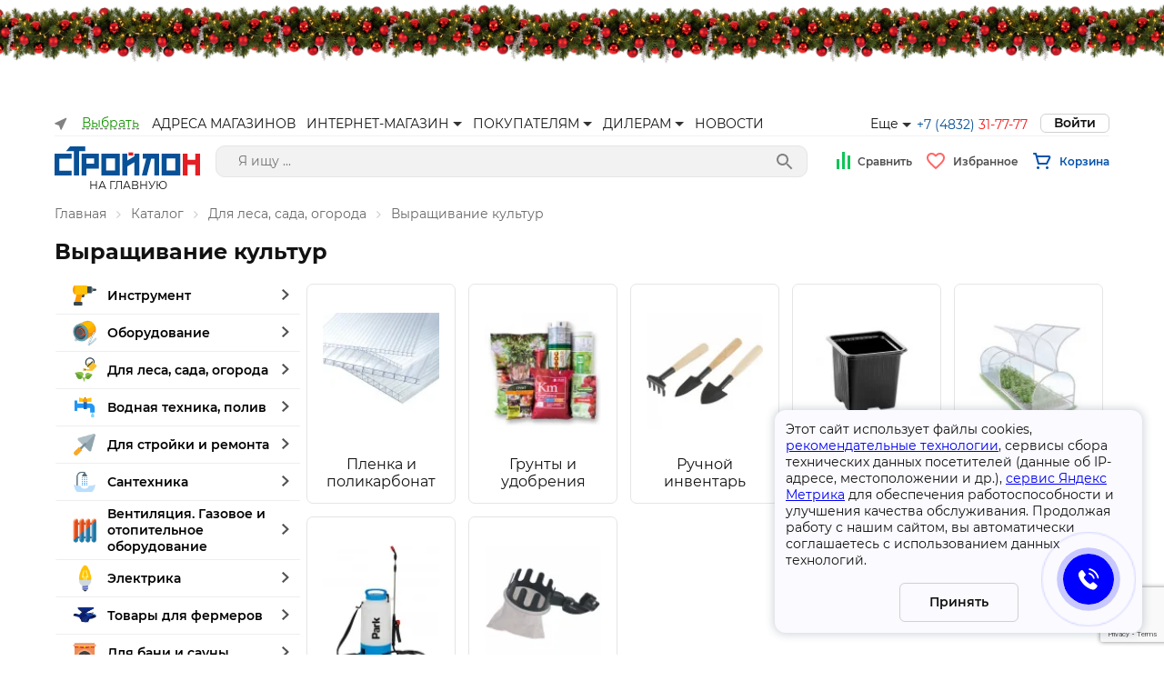

--- FILE ---
content_type: text/html; charset=utf-8
request_url: https://td32.ru/catalog/14799.htm
body_size: 172939
content:
<!DOCTYPE html><html lang="ru"><head><script>(function(w,d,u){var s=d.createElement('script');s.async=true;s.src=u+'?'+(Date.now()/60000|0);var h=d.getElementsByTagName('script')[0];h.parentNode.insertBefore(s,h);})(window,document,'https://cdn-ru.bitrix24.ru/b4291383/crm/site_button/loader_2_o8u8l3.js');</script><script>window.yaContextCb = window.yaContextCb || []</script><script src="https://yandex.ru/ads/system/context.js" async=""></script><script src="https://pay.yandex.ru/sdk/v1/pay.js" async=""></script><link rel="shortcut icon" type="image/x-icon" href="/favicon.ico"/><link rel="preconnect" href="https://fonts.gstatic.com"/><link href="https://fonts.googleapis.com/css2?family=Montserrat:ital,wght@0,200;0,300;0,400;0,500;0,600;0,700;0,800;0,900;1,100;1,200;1,300;1,400;1,500;1,600;1,700;1,800;1,900&amp;display=swap" rel="stylesheet"/><meta charSet="utf-8"/><meta name="viewport" content="width=device-width, initial-scale=1.0, maximum-scale=1.0, user-scalable=0"/><title>Выращивание культур в Брянске от магазина СтройлоН</title><meta property="og:title" content="Выращивание культур в Брянске от магазина СтройлоН"/><meta property="og:description" content="Купить Выращивание культур по самым выгодным ценам в Брянске в магазине Стройлон"/><meta name="description" content="Купить Выращивание культур по самым выгодным ценам в Брянске в магазине Стройлон"/><meta name="next-head-count" content="6"/><link rel="preload" href="/_next/static/css/732838db8bb71c5eb42e.css" as="style"/><link rel="stylesheet" href="/_next/static/css/732838db8bb71c5eb42e.css" data-n-g=""/><link rel="preload" href="/_next/static/css/b70788ccec2c4f0b2020.css" as="style"/><link rel="stylesheet" href="/_next/static/css/b70788ccec2c4f0b2020.css" data-n-g=""/><noscript data-n-css=""></noscript><link rel="preload" href="/_next/static/chunks/d2e44ba823da5d66614e05488c4581ec7fac8ec3.f4991f46c470543707fb.js" as="script"/><link rel="preload" href="/_next/static/chunks/750cd0e9940a54dd4a7a0dc6241a730a102d9ca1.3097996b6a10bb3474eb.js" as="script"/><link rel="preload" href="/_next/static/chunks/94.953754435eaa816ff46b.js" as="script"/><link rel="preload" href="/_next/static/chunks/133.d8e18df31ade94f9b69b.js" as="script"/><link rel="preload" href="/_next/static/chunks/119.f3c8be7e13cdcd64d004.js" as="script"/><link rel="preload" href="/_next/static/chunks/134.e9e108f0d29ee58df88b.js" as="script"/><link rel="preload" href="/_next/static/chunks/106.bbd7d55ee626a12ec6a8.js" as="script"/><link rel="preload" href="/_next/static/chunks/111.9b6378cc246f00ecf075.js" as="script"/><link rel="preload" href="/_next/static/chunks/100.0821edcc79d2d149f2ec.js" as="script"/><link rel="preload" href="/_next/static/chunks/117.e794a07d72440d767d45.js" as="script"/><link rel="preload" href="/_next/static/chunks/27.0c10a25e8e0e7429316b.js" as="script"/><link rel="preload" href="/_next/static/chunks/103.73fd0034fc80a3e0109b.js" as="script"/><link rel="preload" href="/_next/static/chunks/130.99f525ecb77e2f6c0712.js" as="script"/><link rel="preload" href="/_next/static/chunks/commons.7ae14b06e7838656fca0.js" as="script"/><link rel="preload" href="/_next/static/chunks/140.dde9878df14da609b561.js" as="script"/><link rel="preload" href="/_next/static/chunks/138.4ccffb7652dfbdf3c248.js" as="script"/><link rel="preload" href="/_next/static/chunks/123.33fcfa1166dcfd6a64cc.js" as="script"/><link rel="preload" href="/_next/static/chunks/main-15c404b772270d5d29f0.js" as="script"/><link rel="preload" href="/_next/static/chunks/webpack-bc3bd53d99ed8571ffc6.js" as="script"/><link rel="preload" href="/_next/static/chunks/framework.9e938b022a0a91418cc1.js" as="script"/><link rel="preload" href="/_next/static/chunks/commons.7ae14b06e7838656fca0.js" as="script"/><link rel="preload" href="/_next/static/chunks/a7769b0338a9aae223b388fa1fe128964a30ae64.6c26eafa6145d614ef25.js" as="script"/><link rel="preload" href="/_next/static/chunks/fceb05a7d562e17d97b9d9f43b91ec2e2434d4f2.4bde22c8d3b395469f3f.js" as="script"/><link rel="preload" href="/_next/static/chunks/ebf9b688e2f98ca26c79e8c814f537340646e037.d1bf20e2ca26beb3c53e.js" as="script"/><link rel="preload" href="/_next/static/chunks/d08b5a4ea1443eb08492fd0261eefd93833f8682.cf3a4bc611f0d1b90e09.js" as="script"/><link rel="preload" href="/_next/static/chunks/6394333bfbdb10c12fb2511c62923e4c2b17c922.aed309ad71e139ed4863.js" as="script"/><link rel="preload" href="/_next/static/chunks/f1799b5bed1943d3650e799723df18cdb4ef3366.8b002879e564b73a62fe.js" as="script"/><link rel="preload" href="/_next/static/chunks/ed52d2519e0e97bf56d437a9c67d38e34a4e5f36.ffaeca4eb3fe740b79fb.js" as="script"/><link rel="preload" href="/_next/static/chunks/d540a8e39fa83c14a4f50c43e497cc9344703583.3d2d60b01cf6e944493f.js" as="script"/><link rel="preload" href="/_next/static/chunks/6ea216a74c3f94e9e94d32ee33ad9bd4f790c108.9ec890c42387083f9ade.js" as="script"/><link rel="preload" href="/_next/static/chunks/4e760ca167cc34b1cbcd33122d555ed77e839b00.15b1dc0b837fb5901f1c.js" as="script"/><link rel="preload" href="/_next/static/chunks/4e760ca167cc34b1cbcd33122d555ed77e839b00_CSS.955cd01b185e91c5e5fc.js" as="script"/><link rel="preload" href="/_next/static/chunks/922aef2d00d729f121a02d090d7eef0edb02f855.a2699de4ea408f81a4c3.js" as="script"/><link rel="preload" href="/_next/static/chunks/pages/_app-6fae74a953e06d523274.js" as="script"/><link rel="preload" href="/_next/static/chunks/d2e44ba823da5d66614e05488c4581ec7fac8ec3.f4991f46c470543707fb.js" as="script"/><link rel="preload" href="/_next/static/chunks/97d304d6af8f75e50e1096168ea0ee148b34a4aa.817ca91564a92bfb14ff.js" as="script"/><link rel="preload" href="/_next/static/chunks/28f7bc5ca9cd2c7bba26b296859df37c280a03cc.9b0145b3519c08e6d209.js" as="script"/><link rel="preload" href="/_next/static/chunks/7346d7fbae9d4ab1a9fa37f6253c8f48c4561d8c.3fa4298a7c29be143536.js" as="script"/><link rel="preload" href="/_next/static/chunks/282d626cf9cd7adf6b4bddc03e8de79e7c670575.a5e0a4ce6aecd5073627.js" as="script"/><link rel="preload" href="/_next/static/chunks/26be7c8b8aab85fc92a223fe8103a7297851b98c.e3f2cb4e3b3e75e55530.js" as="script"/><link rel="preload" href="/_next/static/chunks/b63495ac526eeaeb5b4313b352e07a5e240d3e70.77750d65bd0fe1bb0093.js" as="script"/><link rel="preload" href="/_next/static/chunks/pages/catalog/%5B...slug%5D-8bece19bb606c33c1ccf.js" as="script"/><style id="__jsx-2110368451">#nprogress{pointer-events:none;}#nprogress .bar{background:#000;position:fixed;z-index:1031;top:0;left:0;width:100%;height:2px;}#nprogress .peg{display:block;position:absolute;right:0px;width:100px;height:100%;box-shadow:0 0 10px #000,0 0 5px #000;opacity:1;-webkit-transform:rotate(3deg) translate(0px,-4px);-ms-transform:rotate(3deg) translate(0px,-4px);-webkit-transform:rotate(3deg) translate(0px,-4px);-ms-transform:rotate(3deg) translate(0px,-4px);transform:rotate(3deg) translate(0px,-4px);}#nprogress .spinner{display:block;position:fixed;z-index:1031;top:15px;right:15px;}#nprogress .spinner-icon{width:18px;height:18px;box-sizing:border-box;border:solid 2px transparent;border-top-color:#000;border-left-color:#000;border-radius:50%;-webkit-animation:nprogress-spinner 400ms linear infinite;-webkit-animation:nprogress-spinner 400ms linear infinite;animation:nprogress-spinner 400ms linear infinite;}.nprogress-custom-parent{overflow:hidden;position:relative;}.nprogress-custom-parent #nprogress .spinner,.nprogress-custom-parent #nprogress .bar{position:absolute;}@-webkit-keyframes nprogress-spinner{0%{-webkit-transform:rotate(0deg);}100%{-webkit-transform:rotate(360deg);}}@-webkit-keyframes nprogress-spinner{0%{-webkit-transform:rotate(0deg);-ms-transform:rotate(0deg);transform:rotate(0deg);}100%{-webkit-transform:rotate(360deg);-ms-transform:rotate(360deg);transform:rotate(360deg);}}@keyframes nprogress-spinner{0%{-webkit-transform:rotate(0deg);-ms-transform:rotate(0deg);transform:rotate(0deg);}100%{-webkit-transform:rotate(360deg);-ms-transform:rotate(360deg);transform:rotate(360deg);}}</style><style id="__jsx-3657941913">.modal>div{margin:auto;}</style><style id="__jsx-1538124303">.modal-bg.jsx-1383690399{display:none;position:fixed;-webkit-align-items:center;-webkit-box-align:center;-ms-flex-align:center;align-items:center;-webkit-box-pack:space-around;-webkit-justify-content:space-around;-ms-flex-pack:space-around;justify-content:space-around;top:0;right:0;bottom:0;left:0;background:rgb(0,0,0,0.3);z-index:1050;opacity:1;pointer-events:auto;margin:0;padding:0;}.modal.jsx-1383690399{display:-webkit-box;display:-webkit-flex;display:-ms-flexbox;display:flex;-webkit-align-items:center;-webkit-box-align:center;-ms-flex-align:center;align-items:center;position:fixed;-webkit-box-pack:center;-webkit-justify-content:center;-ms-flex-pack:center;justify-content:center;top:0;right:0;bottom:0;left:0;z-index:1050;opacity:1;pointer-events:auto;margin:0;padding:0;overflow:auto;}.close.jsx-1383690399{background-color:white;position:absolute;right:0;top:0;padding:2px 8px;width:25px;text-align:center;font-size:34px;line-height:1;color:#0006;border-radius:8px;text-shadow:0 1px 0 #fff;-webkit-text-decoration:none;text-decoration:none;cursor:pointer;z-index:1;}.close.jsx-1383690399:focus,.close.jsx-1383690399:hover{color:#000;-webkit-text-decoration:none;text-decoration:none;cursor:pointer;opacity:0.75;}.alert-enter.jsx-1383690399{display:-webkit-box;display:-webkit-flex;display:-ms-flexbox;display:flex;opacity:0;-webkit-transform:scale(0.9);-ms-transform:scale(0.9);transform:scale(0.9);}.alert-enter-active.jsx-1383690399{display:-webkit-box;display:-webkit-flex;display:-ms-flexbox;display:flex;opacity:1;-webkit-transform:translateX(0);-ms-transform:translateX(0);transform:translateX(0);-webkit-transition:opacity 300ms,-webkit-transform 300ms;-webkit-transition:opacity 300ms,transform 300ms;transition:opacity 300ms,transform 300ms;}.alert-enter-done.jsx-1383690399{display:-webkit-box;display:-webkit-flex;display:-ms-flexbox;display:flex;}.alert-exit.jsx-1383690399{display:-webkit-box;display:-webkit-flex;display:-ms-flexbox;display:flex;opacity:1;}.alert-exit-active.jsx-1383690399{display:-webkit-box;display:-webkit-flex;display:-ms-flexbox;display:flex;opacity:0;-webkit-transform:scale(0.9);-ms-transform:scale(0.9);transform:scale(0.9);-webkit-transition:opacity 300ms,-webkit-transform 300ms;-webkit-transition:opacity 300ms,transform 300ms;transition:opacity 300ms,transform 300ms;}.bg-enter.jsx-1383690399{display:block;opacity:0;}.bg-enter-active.jsx-1383690399{display:block;opacity:1;-webkit-transition:opacity 300ms;transition:opacity 300ms;}.bg-enter-done.jsx-1383690399{display:block;}.bg-exit.jsx-1383690399{display:block;opacity:1;}.bg-exit-active.jsx-1383690399{display:block;opacity:0;-webkit-transition:opacity 300ms;transition:opacity 300ms;}.modal-dialog.jsx-1383690399{position:relative;margin:auto;width:auto;min-width:500px;display:inline-block;}@media (max-width:576px){.modal-dialog.jsx-1383690399{max-width:500px;margin:30px auto;}.close.jsx-1383690399{top:30px;padding:33px 15px 2px 2px;}}.modal-content.jsx-1383690399{padding:20px;pointer-events:auto;position:relative;background-color:#fff;background-clip:padding-box;border-radius:12px;margin:30px;outline:0;}.modal-body.jsx-1383690399{padding:30px 50px 50px 50px;box-sizing:border-box;position:relative;}.noX-body.jsx-1383690399{padding:0;}.noX.jsx-1383690399{display:none;}@media screen and (max-width:768px){.modal-dialog.jsx-1383690399{width:100vw;max-width:100vw;min-width:100vw;margin:0;max-height:100vh;}.modal-body.jsx-1383690399{padding:30px 15px 30px 15px;overflow-y:scroll;max-height:calc(100vh);min-height:calc(100vh);}.modal-content.jsx-1383690399{margin:0;height:100vh;border-radius:0;}.alert-enter.jsx-1383690399{-webkit-transform:translateY(100vh);-ms-transform:translateY(100vh);transform:translateY(100vh);opacity:0;}.alert-enter-active.jsx-1383690399{-webkit-transform:translateY(0);-ms-transform:translateY(0);transform:translateY(0);opacity:1;-webkit-transition:opacity 300ms,-webkit-transform 300ms;-webkit-transition:opacity 300ms,transform 300ms;transition:opacity 300ms,transform 300ms;}.alert-exit.jsx-1383690399{-webkit-transform:translateY(0);-ms-transform:translateY(0);transform:translateY(0);opacity:1;}.alert-exit-active.jsx-1383690399{-webkit-transform:translateY(100vh);-ms-transform:translateY(100vh);transform:translateY(100vh);opacity:0;-webkit-transition:opacity 300ms,-webkit-transform 300ms;-webkit-transition:opacity 300ms,transform 300ms;transition:opacity 300ms,transform 300ms;}.noX.jsx-1383690399{display:block;}}</style><style id="__jsx-2130450957">@font-face{font-family:'Open Sans';font-style:normal;font-weight:400;src:url('/static/fonts/open-sans-v18-latin_cyrillic-regular.eot');src:url('/static/fonts/open-sans-v18-latin_cyrillic-regular.eot?#iefix') format('embedded-opentype'),  url('/static/fonts/open-sans-v18-latin_cyrillic-regular.woff2') format('woff2'),  url('/static/fonts/open-sans-v18-latin_cyrillic-regular.woff') format('woff'),  url('/static/fonts/open-sans-v18-latin_cyrillic-regular.ttf') format('truetype'),  url('/static/fonts/open-sans-v18-latin_cyrillic-regular.svg#OpenSans') format('svg');}@font-face{font-family:'Source Sans Pro';font-style:normal;font-weight:400;src:local('Source:Sans Pro'), url('/static/fonts/sourcesanspro.woff2') format('woff2'),  url('/static/fonts/sourcesanspro.woff') format('woff'),  url('/static/fonts/sourcesanspro.ttf') format('truetype'),  url('/static/fonts/sourcesanspro.otf') format('opentype');font-display:swap;}@font-face{font-family:'Montserrat';font-style:normal;font-weight:300;src:url('/static/fonts/montserrat-v15-latin_cyrillic-ext_cyrillic-300.eot');src:url('/static/fonts/montserrat-v15-latin_cyrillic-ext_cyrillic-300.eot?#iefix') format('embedded-opentype'),  url('/static/fonts/montserrat-v15-latin_cyrillic-ext_cyrillic-300.woff2') format('woff2'),  url('/static/fonts/montserrat-v15-latin_cyrillic-ext_cyrillic-300.woff') format('woff'),  url('/static/fonts/montserrat-v15-latin_cyrillic-ext_cyrillic-300.ttf') format('truetype'),  url('/static/fonts/montserrat-v15-latin_cyrillic-ext_cyrillic-300.svg#Montserrat') format('svg');}@font-face{font-family:'Montserrat';font-style:normal;font-weight:400;src:url('/static/fonts/montserrat-v15-latin_cyrillic-ext_cyrillic-regular.eot');src:url('/static/fonts/montserrat-v15-latin_cyrillic-ext_cyrillic-regular.eot?#iefix') format('embedded-opentype'),  url('/static/fonts/montserrat-v15-latin_cyrillic-ext_cyrillic-regular.woff2') format('woff2'),  url('/static/fonts/montserrat-v15-latin_cyrillic-ext_cyrillic-regular.woff') format('woff'),  url('/static/fonts/montserrat-v15-latin_cyrillic-ext_cyrillic-regular.ttf') format('truetype'),  url('/static/fonts/montserrat-v15-latin_cyrillic-ext_cyrillic-regular.svg#Montserrat') format('svg');}@font-face{font-family:'Montserrat';font-style:normal;font-weight:500;src:url('/static/fonts/montserrat-v15-latin_cyrillic-ext_cyrillic-500.eot');src:url('/static/fonts/montserrat-v15-latin_cyrillic-ext_cyrillic-500.eot?#iefix') format('embedded-opentype'),  url('/static/fonts/montserrat-v15-latin_cyrillic-ext_cyrillic-500.woff2') format('woff2'),  url('/static/fonts/montserrat-v15-latin_cyrillic-ext_cyrillic-500.woff') format('woff'),  url('/static/fonts/montserrat-v15-latin_cyrillic-ext_cyrillic-500.ttf') format('truetype'),  url('/static/fonts/montserrat-v15-latin_cyrillic-ext_cyrillic-500.svg#Montserrat') format('svg');}@font-face{font-family:'Montserrat';font-style:normal;font-weight:600;src:url('/static/fonts/montserrat-v15-latin_cyrillic-ext_cyrillic-600.eot');src:url('/static/fonts/montserrat-v15-latin_cyrillic-ext_cyrillic-600.eot?#iefix') format('embedded-opentype'),  url('/static/fonts/montserrat-v15-latin_cyrillic-ext_cyrillic-600.woff2') format('woff2'),  url('/static/fonts/montserrat-v15-latin_cyrillic-ext_cyrillic-600.woff') format('woff'),  url('/static/fonts/montserrat-v15-latin_cyrillic-ext_cyrillic-600.ttf') format('truetype'),  url('/static/fonts/montserrat-v15-latin_cyrillic-ext_cyrillic-600.svg#Montserrat') format('svg');}@font-face{font-family:'Montserrat';font-style:normal;font-weight:700;src:url('/static/fonts/montserrat-v15-latin_cyrillic-ext_cyrillic-700.eot');src:url('/static/fonts/montserrat-v15-latin_cyrillic-ext_cyrillic-700.eot?#iefix') format('embedded-opentype'),  url('/static/fonts/montserrat-v15-latin_cyrillic-ext_cyrillic-700.woff2') format('woff2'),  url('/static/fonts/montserrat-v15-latin_cyrillic-ext_cyrillic-700.woff') format('woff'),  url('/static/fonts/montserrat-v15-latin_cyrillic-ext_cyrillic-700.ttf') format('truetype'),  url('/static/fonts/montserrat-v15-latin_cyrillic-ext_cyrillic-700.svg#Montserrat') format('svg');}@font-face{font-family:'Montserrat';font-style:normal;font-weight:800;src:url('/static/fonts/montserrat-v15-latin_cyrillic-ext_cyrillic-800.eot');src:url('/static/fonts/montserrat-v15-latin_cyrillic-ext_cyrillic-800.eot?#iefix') format('embedded-opentype'),  url('/static/fonts/montserrat-v15-latin_cyrillic-ext_cyrillic-800.woff2') format('woff2'),  url('/static/fonts/montserrat-v15-latin_cyrillic-ext_cyrillic-800.woff') format('woff'),  url('/static/fonts/montserrat-v15-latin_cyrillic-ext_cyrillic-800.ttf') format('truetype'),  url('/static/fonts/montserrat-v15-latin_cyrillic-ext_cyrillic-800.svg#Montserrat') format('svg');}@font-face{font-family:'Montserrat';font-style:normal;font-weight:900;src:url('/static/fonts/montserrat-v15-latin_cyrillic-ext_cyrillic-900.eot');src:url('/static/fonts/montserrat-v15-latin_cyrillic-ext_cyrillic-900.eot?#iefix') format('embedded-opentype'),  url('/static/fonts/montserrat-v15-latin_cyrillic-ext_cyrillic-900.woff2') format('woff2'),  url('/static/fonts/montserrat-v15-latin_cyrillic-ext_cyrillic-900.woff') format('woff'),  url('/static/fonts/montserrat-v15-latin_cyrillic-ext_cyrillic-900.ttf') format('truetype'),  url('/static/fonts/montserrat-v15-latin_cyrillic-ext_cyrillic-900.svg#Montserrat') format('svg');}:root{--base-color-primary:#0452ac;--base-color-secondary:#f71818;--base-color-gray:#f2f2f2;--base-color-text:#121212;--base-color-border:#d1d1d1;}*{font-family:'Montserrat';}body{font-family:'Montserrat';font-weight:400;font-size:14px;margin:0;color:#121212;min-width:320px;}.wrapper{margin:0 auto;padding:0 60px;max-width:1560px;}@media screen and (max-width:800px){.wrapper{margin:0 auto;padding:0 15px;}}img{max-width:100%;}h1{font-family:Montserrat;font-style:normal;font-weight:bold;font-size:32px;line-height:39px;color:#121212;margin:0.32em 0 0.67em 0;}h2{font-family:Montserrat;font-style:normal;font-weight:bold;font-size:24px;line-height:1.5;color:#121212;margin:0;}@media screen and (max-width:768px){h1{font-size:24px;line-height:1.5;}h2{font-size:20px;line-height:1.5;}}h3{font-family:Montserrat;font-style:normal;font-weight:bold;font-weight:bold;font-size:18px;line-height:22px;color:#121212;}h4{font-family:Montserrat;font-style:normal;font-weight:bold;font-size:14px;color:#121212;}button{-webkit-user-select:none;-moz-user-select:none;-ms-user-select:none;user-select:none;}.a-underline{color:#0452ac;background-image:linear-gradient( to right, #0452ac 100%, transparent 100% );background-position:0 1.07em;background-repeat:repeat-x;background-size:20px 1px;}.a-underline:hover{color:#003a7c;background-image:linear-gradient( to right, #003a7c 100%, transparent 100% );background-position:0 1.07em;background-repeat:repeat-x;background-size:20px 1px;}.a-underline:focus{color:#003a7c;background-image:linear-gradient( to right, #003a7c 100%, transparent 100% );background-position:0 1.07em;background-repeat:repeat-x;background-size:20px 1px;}.a-underline-black{cursor:pointer;color:#121212;background-image:linear-gradient( to right, #121212 100%, transparent 100% );background-position:0 1.07em;background-repeat:repeat-x;background-size:20px 1px;}.a-underline-black:hover{color:#0452ac;background-image:linear-gradient( to right, #0452ac 100%, transparent 100% );background-position:0 1.07em;background-repeat:repeat-x;background-size:20px 1px;}b{font-weight:600;font-size:14px;color:#121212;}p{font-weight:normal;font-size:14px;line-height:17px;color:#121212;}input{-webkit-appearance:none;}.slick-next::before{display:none;}.slick-prev::before{display:none;}.main-product-slider-wrap .slick-initialized .slick-track,.thumbnail-slider-wrap .slick-initialized .slick-track,.main-page-slider-wrap .slick-initialized .slick-track{display:-webkit-box;display:-webkit-flex;display:-ms-flexbox;display:flex;-webkit-align-items:center;-webkit-box-align:center;-ms-flex-align:center;align-items:center;}.rc-slider-handle:active{box-shadow:none;}.verification-input-container{max-width:180px;}.verification-input-characters{height:50px;}.verification-input-character{line-height:50px;font-size:36px;text-align:center;border:1px solid #d1d1d1;border-radius:8px;color:#525252;margin-right:8px;}.verification-input-character--inactive{box-shadow:none;}.verification-input-character--selected{color:#525252;border:1px solid #0452ac;}.err{border:1px solid #f31919;}.notification-item{background-color:white;border-radius:8px;}.notification-item .notification-title{color:black;}.notification-item .notification-message{color:black;}.notification-success{border-left:none;border-top:8px solid #149500;}.notification-danger{border-left:none;border-top:8px solid #f31919;}.d-flex{display:-webkit-box;display:-webkit-flex;display:-ms-flexbox;display:flex;}.flex-column{-webkit-flex-direction:column;-ms-flex-direction:column;flex-direction:column;}.flex-row{-webkit-flex-direction:row;-ms-flex-direction:row;flex-direction:row;}.error{color:red;margin-top:10px;}.red{display:inline-block;color:red;}.post-date{color:#fff;padding:5px;background-color:#999;border-radius:4px;margin:8px 0;display:inline-block;}</style><style id="__jsx-2142498888">hr.jsx-2142498888{border:none;background:#f1f1f1;height:1px;}.active.jsx-2142498888{background-color:#dfe1e5;}.container.jsx-2142498888{position:relative;width:100%;}.prompt.jsx-2142498888{position:absolute;width:100%;min-width:500px;height:auto;background-color:white;box-shadow:0 5px 15px rgba(0,0,0,0.2);padding:10px 0px;border-bottom-right-radius:15px;border-bottom-left-radius:15px;z-index:50;}.promt-item.jsx-2142498888{padding:10px 15px;display:block;color:inherit;-webkit-text-decoration:none;text-decoration:none;}.promt-item.jsx-2142498888:hover{background-color:#dfe1e5;}.search.jsx-2142498888{width:100%;height:35px;padding:8px 24px;box-sizing:border-box;background-color:white;border:0.5px solid #e5e5e5;border-radius:10px;font-size:14px;line-height:18px;color:#575756;background:#f2f2f2;-webkit-appearance:none;-moz-appearance:none;appearance:none;}.search.jsx-2142498888:focus{outline:none;}.submit.jsx-2142498888{width:30px;height:30px;border:none;cursor:pointer;position:absolute;right:10px;top:3px;border-radius:100px;background:#f2f2f2;display:-webkit-box;display:-webkit-flex;display:-ms-flexbox;display:flex;-webkit-align-items:center;-webkit-box-align:center;-ms-flex-align:center;align-items:center;-webkit-box-pack:center;-webkit-justify-content:center;-ms-flex-pack:center;justify-content:center;}.product-container.jsx-2142498888{display:-webkit-box;display:-webkit-flex;display:-ms-flexbox;display:flex;-webkit-box-pack:justify;-webkit-justify-content:space-between;-ms-flex-pack:justify;justify-content:space-between;}.title.jsx-2142498888{padding:0 15px 0 0;}.price.jsx-2142498888{display:-webkit-box;display:-webkit-flex;display:-ms-flexbox;display:flex;}.price.jsx-2142498888 b.jsx-2142498888{font-size:16px;font-weight:600;white-space:nowrap;}.old-price.jsx-2142498888{-webkit-text-decoration:line-through;text-decoration:line-through;font-size:14px;font-weight:200;padding-right:8px;white-space:nowrap;}.icon.jsx-2142498888{width:18px;height:18px;}.prompt.jsx-2142498888 hr.jsx-2142498888:first-child{display:none;}@media screen and (max-width:768px){.search.jsx-2142498888{background-color:white;border-radius:6px;height:35px;}.search.jsx-2142498888:focus{outline:none;}.submit.jsx-2142498888{background-color:white;height:30px;}.prompt.jsx-2142498888{min-width:auto;position:fixed;top:90px;left:0;box-shadow:none;width:100vw;height:calc(100vh - 90px);box-sizing:border-box;padding-bottom:50px;overflow:scroll;}.prompt.fixed.jsx-2142498888{top:65px;}.product-container.jsx-2142498888{-webkit-flex-direction:column;-ms-flex-direction:column;flex-direction:column;}.price.jsx-2142498888{-webkit-flex-direction:row-reverse;-ms-flex-direction:row-reverse;flex-direction:row-reverse;-webkit-box-pack:end;-webkit-justify-content:flex-end;-ms-flex-pack:end;justify-content:flex-end;}.price.jsx-2142498888 b.jsx-2142498888{display:block;margin-right:10px;}}</style><style id="__jsx-3484457673">.container.jsx-3484457673{display:-webkit-box;display:-webkit-flex;display:-ms-flexbox;display:flex;-webkit-align-items:center;-webkit-box-align:center;-ms-flex-align:center;align-items:center;}a.jsx-3484457673{display:block;font-style:normal;font-weight:600;font-size:12px;line-height:15px;color:#4f4f4f;-webkit-text-decoration:none;text-decoration:none;}.icon.jsx-3484457673{margin-right:9px;position:relative;}.icon.jsx-3484457673 .count.jsx-3484457673{position:absolute;right:-10px;top:-7px;padding:1px;border-radius:5px;color:#f71818;width:13px;height:9px;font-style:normal;font-weight:600;font-size:12px;line-height:11px;display:-webkit-box;display:-webkit-flex;display:-ms-flexbox;display:flex;-webkit-align-items:center;-webkit-box-align:center;-ms-flex-align:center;align-items:center;-webkit-box-pack:center;-webkit-justify-content:center;-ms-flex-pack:center;justify-content:center;text-align:center;}</style><style id="__jsx-3401277923">.discount.jsx-3401277923{font-size:12px;padding:0 0 0 10px;-webkit-text-decoration:line-through;text-decoration:line-through;}a.jsx-3401277923{display:block;font-weight:600;font-size:12px;line-height:17px;-webkit-text-decoration:none;text-decoration:none;color:#0452ac;cursor:pointer;}.container.jsx-3401277923{position:relative;display:-webkit-box;display:-webkit-flex;display:-ms-flexbox;display:flex;-webkit-align-items:center;-webkit-box-align:center;-ms-flex-align:center;align-items:center;}.icon.jsx-3401277923{margin-right:9px;position:relative;}.icon.jsx-3401277923 .count.jsx-3401277923{position:absolute;right:-10px;top:-7px;padding:1px;border-radius:5px;color:#f71818;width:13px;height:9px;font-style:normal;font-weight:600;font-size:12px;line-height:11px;display:-webkit-box;display:-webkit-flex;display:-ms-flexbox;display:flex;-webkit-align-items:center;-webkit-box-align:center;-ms-flex-align:center;align-items:center;-webkit-box-pack:center;-webkit-justify-content:center;-ms-flex-pack:center;justify-content:center;text-align:center;}.bottom.jsx-3401277923{display:-webkit-box;display:-webkit-flex;display:-ms-flexbox;display:flex;-webkit-flex-direction:column;-ms-flex-direction:column;flex-direction:column;-webkit-align-items:flex-end;-webkit-box-align:flex-end;-ms-flex-align:flex-end;align-items:flex-end;-webkit-box-pack:justify;-webkit-justify-content:space-between;-ms-flex-pack:justify;justify-content:space-between;margin:24px 0 0 0;}.bottom__cost.jsx-3401277923>b.jsx-3401277923{padding:0 0 0 5px;}.bottom__buttons.jsx-3401277923{display:-webkit-box;display:-webkit-flex;display:-ms-flexbox;display:flex;-webkit-align-items:center;-webkit-box-align:center;-ms-flex-align:center;align-items:center;margin-top:8px;}.bottom__buttons.jsx-3401277923>div.jsx-3401277923{margin:0 0 0 16px;}.modal.jsx-3401277923{position:absolute;top:18px;right:0;width:570px;z-index:99;}.modal__title.jsx-3401277923{font-weight:bold;font-size:18px;line-height:22px;color:#121212;margin:0 0 24px 0;}.modal__basket.jsx-3401277923{width:calc(100% + 32px);margin:0 0 0 0;border-bottom:1px solid #f1f1f1;}.modal__basket__item.jsx-3401277923{display:-webkit-box;display:-webkit-flex;display:-ms-flexbox;display:flex;-webkit-box-pack:justify;-webkit-justify-content:space-between;-ms-flex-pack:justify;justify-content:space-between;margin:24px 0;}.modal__basket__item__chbox.jsx-3401277923{margin:auto 0;}.modal__basket__item__img.jsx-3401277923{-webkit-flex:0 0 64px;-ms-flex:0 0 64px;flex:0 0 64px;height:64px;}.modal__basket__item__img.jsx-3401277923>img.jsx-3401277923{width:100%;height:100%;object-fit:contain;}.modal__basket__item__name.jsx-3401277923{-webkit-flex:1 1 auto;-ms-flex:1 1 auto;flex:1 1 auto;padding:0 0 0 24px;max-width:250px;overflow:hidden;text-overflow:ellipsis;}.modal__basket__item__count.jsx-3401277923{display:-webkit-box;display:-webkit-flex;display:-ms-flexbox;display:flex;-webkit-flex-direction:column;-ms-flex-direction:column;flex-direction:column;-webkit-box-pack:center;-webkit-justify-content:center;-ms-flex-pack:center;justify-content:center;}.modal__basket__item__delete.jsx-3401277923{display:-webkit-box;display:-webkit-flex;display:-ms-flexbox;display:flex;-webkit-flex-direction:column;-ms-flex-direction:column;flex-direction:column;-webkit-box-pack:center;-webkit-justify-content:center;-ms-flex-pack:center;justify-content:center;padding-right:18px;}.modal__basket__item__price.jsx-3401277923{-webkit-flex:0 0 100px;-ms-flex:0 0 100px;flex:0 0 100px;display:-webkit-box;display:-webkit-flex;display:-ms-flexbox;display:flex;-webkit-align-items:center;-webkit-box-align:center;-ms-flex-align:center;align-items:center;-webkit-box-pack:center;-webkit-justify-content:center;-ms-flex-pack:center;justify-content:center;font-weight:bold;font-size:14px;line-height:17px;color:#121212;}.modal-wrapper.jsx-3401277923{padding:24px 32px;background:#ffffff;border-radius:12px;box-shadow:0 5px 15px rgb(0 0 0 / 20%);margin-top:12px;}.close.jsx-3401277923{position:absolute;right:0;top:0;padding:2px 8px;width:25px;text-align:center;font-size:34px;line-height:1;color:#000;text-shadow:0 1px 0 #fff;opacity:0.5;-webkit-text-decoration:none;text-decoration:none;cursor:pointer;}.close.jsx-3401277923:focus,.close.jsx-3401277923:hover{color:#000;-webkit-text-decoration:none;text-decoration:none;cursor:pointer;opacity:0.75;}.is-sale.jsx-3401277923{color:red;margin-top:4px;}</style><style id="__jsx-1548973994">.catalog-container.jsx-1548973994{position:absolute;top:50px;}.menu.jsx-1548973994{display:-webkit-box;display:-webkit-flex;display:-ms-flexbox;display:flex;-webkit-align-items:center;-webkit-box-align:center;-ms-flex-align:center;align-items:center;cursor:pointer;}.fixed-wrapper.jsx-1548973994{background-color:white;width:100vw;height:70px;position:fixed;top:0;box-shadow:0 4px 4px rgba(0,0,0,0.4);opacity:0;display:none;z-index:999;}.visible.jsx-1548973994{display:block;opacity:1;}.container.jsx-1548973994{margin:0 auto;padding:0 60px 0 60px;max-width:1560px;}.icon-item-container.jsx-1548973994{display:-webkit-box;display:-webkit-flex;display:-ms-flexbox;display:flex;-webkit-align-items:center;-webkit-box-align:center;-ms-flex-align:center;align-items:center;height:40px;}.icon-item-container.jsx-1548973994 .icon-item.jsx-1548973994{display:-webkit-box;display:-webkit-flex;display:-ms-flexbox;display:flex;-webkit-align-items:center;-webkit-box-align:center;-ms-flex-align:center;align-items:center;margin-left:20px;}.main-container.jsx-1548973994{position:relative;padding:15px 0;display:-webkit-box;display:-webkit-flex;display:-ms-flexbox;display:flex;-webkit-align-items:center;-webkit-box-align:center;-ms-flex-align:center;align-items:center;-webkit-box-pack:justify;-webkit-justify-content:space-between;-ms-flex-pack:justify;justify-content:space-between;}.main-container.jsx-1548973994>div.jsx-1548973994{display:-webkit-box;display:-webkit-flex;display:-ms-flexbox;display:flex;-webkit-align-items:center;-webkit-box-align:center;-ms-flex-align:center;align-items:center;}.main-container.jsx-1548973994 .left.jsx-1548973994{-webkit-flex:1 1 auto;-ms-flex:1 1 auto;flex:1 1 auto;}.main-container.jsx-1548973994 .right.jsx-1548973994>div.jsx-1548973994{margin-right:25px;}.main-container.jsx-1548973994 .right.jsx-1548973994>div.jsx-1548973994:last-child{margin:0;}.main-container.jsx-1548973994 .logo-container.jsx-1548973994{width:220px;height:40px;display:-webkit-box;display:-webkit-flex;display:-ms-flexbox;display:flex;-webkit-box-pack:start;-webkit-justify-content:flex-start;-ms-flex-pack:start;justify-content:flex-start;-webkit-align-items:center;-webkit-box-align:center;-ms-flex-align:center;align-items:center;-webkit-flex-direction:column;-ms-flex-direction:column;flex-direction:column;-webkit-text-decoration:none;text-decoration:none;position:relative;}.main-container.jsx-1548973994 .logo-container.jsx-1548973994 span.jsx-1548973994{position:absolute;bottom:-10px;color:#121212;font-size:12px;}.main-container.jsx-1548973994 .logo-container.jsx-1548973994 img.jsx-1548973994{width:100%;}.main-container.jsx-1548973994 .search.jsx-1548973994{-webkit-flex:1 1 auto;-ms-flex:1 1 auto;flex:1 1 auto;margin-right:10px;}.main-container.jsx-1548973994 .icon-item.jsx-1548973994{display:-webkit-box;display:-webkit-flex;display:-ms-flexbox;display:flex;-webkit-align-items:center;-webkit-box-align:center;-ms-flex-align:center;align-items:center;}.head-tg-enter.jsx-1548973994{display:block;-webkit-transform:translate(0,-50%);-ms-transform:translate(0,-50%);transform:translate(0,-50%);opacity:0;}.head-tg-enter-active.jsx-1548973994{display:block;-webkit-transform:translate(0,0);-ms-transform:translate(0,0);transform:translate(0,0);opacity:1;-webkit-transition:opacity 200ms,-webkit-transform 200ms;-webkit-transition:opacity 200ms,transform 200ms;transition:opacity 200ms,transform 200ms;}.head-tg-enter-done.jsx-1548973994{display:block;}.head-tg-exit.jsx-1548973994{display:block;-webkit-transform:translate(0,0);-ms-transform:translate(0,0);transform:translate(0,0);opacity:1;}.head-tg-exit-active.jsx-1548973994{display:block;-webkit-transform:translate(0,-50%);-ms-transform:translate(0,-50%);transform:translate(0,-50%);opacity:0;-webkit-transition:opacity 200ms,-webkit-transform 200ms;-webkit-transition:opacity 200ms,transform 200ms;transition:opacity 200ms,transform 200ms;}</style><style id="__jsx-1853691082">span.jsx-1853691082{margin-right:12px;}</style><style id="__jsx-3411892045">.container.jsx-3411892045{position:relative;}.title.jsx-3411892045{width:100%;display:-webkit-box;display:-webkit-flex;display:-ms-flexbox;display:flex;-webkit-text-decoration:none;text-decoration:none;color:#4f4f4f;cursor:pointer;font-style:normal;font-size:14px;white-space:nowrap;text-align:center;box-sizing:border-box;color:#121212;line-height:23px;-webkit-flex-direction:row;-ms-flex-direction:row;flex-direction:row;}.title.jsx-3411892045 .icon.jsx-3411892045{margin-left:4px;display:-webkit-box;display:-webkit-flex;display:-ms-flexbox;display:flex;-webkit-align-items:center;-webkit-box-align:center;-ms-flex-align:center;align-items:center;}.title.jsx-3411892045:hover{color:#0554ad;}.a-hov.jsx-3411892045{color:#0554ad;border-bottom:1px solid #0554ad;}.link-list-container.jsx-3411892045{cursor:pointer;position:absolute;top:0;left:0;width:100%;padding-top:25px;z-index:60;}.link-list-container.jsx-3411892045 .link-list.jsx-3411892045{display:-webkit-box;display:-webkit-flex;display:-ms-flexbox;display:flex;-webkit-flex-direction:column;-ms-flex-direction:column;flex-direction:column;cursor:pointer;position:absolute;width:200px;padding:5px;box-shadow:0px 5px 10px 2px rgba(34,60,80,0.2);background-color:white;z-index:6;}.link-list-container.jsx-3411892045 .link-list.jsx-3411892045 a.jsx-3411892045,.link-list-container.jsx-3411892045 .link-list.jsx-3411892045>div.jsx-3411892045{background-color:white;padding:5px;display:block;-webkit-text-decoration:none;text-decoration:none;color:#4f4f4f;font-style:normal;font-size:12px;display:-webkit-box;display:-webkit-flex;display:-ms-flexbox;display:flex;-webkit-align-items:center;-webkit-box-align:center;-ms-flex-align:center;align-items:center;color:#333333;}.link-list-container.jsx-3411892045 .link-list.jsx-3411892045 a.jsx-3411892045:hover,.link-list-container.jsx-3411892045 .link-list.jsx-3411892045>div.jsx-3411892045:hover{color:#0554ad;}.no-pointer-events.jsx-3411892045{pointer-events:none;}.no-padding.jsx-3411892045{padding:0 !important;box-shadow:none !important;}</style><style id="__jsx-660766540">.container.jsx-660766540{position:relative;display:-webkit-box;display:-webkit-flex;display:-ms-flexbox;display:flex;-webkit-align-items:center;-webkit-box-align:center;-ms-flex-align:center;align-items:center;-webkit-box-flex:1;-webkit-flex-grow:1;-ms-flex-positive:1;flex-grow:1;margin-right:14px;}.container.jsx-660766540 a.jsx-660766540,.container.jsx-660766540 .showMore.jsx-660766540 span.jsx-660766540{font-style:normal;font-size:14px;color:#121212;white-space:nowrap;display:block;-webkit-text-decoration:none;text-decoration:none;margin-right:0;border-bottom:1px solid transparent;line-height:23px;}.container.jsx-660766540 a.jsx-660766540:hover,.container.jsx-660766540 .showMore.jsx-660766540 span.jsx-660766540:hover{color:#0552ad;border-color:#0554ad;}.containerShowMore.jsx-660766540{margin-right:38px;}.block.jsx-660766540{position:absolute;display:-webkit-box;display:-webkit-flex;display:-ms-flexbox;display:flex;-webkit-flex-direction:row;-ms-flex-direction:row;flex-direction:row;min-width:100%;}.showMore.jsx-660766540{display:-webkit-box;display:-webkit-flex;display:-ms-flexbox;display:flex;-webkit-align-items:center;-webkit-box-align:center;-ms-flex-align:center;align-items:center;position:absolute;right:-32px;cursor:pointer;}.showMore.jsx-660766540>span.jsx-660766540{margin-right:4px !important;}.showMoreList.jsx-660766540{position:absolute;z-index:1;right:-38px;top:18px;padding:8px;border-radius:4px;background-color:white;display:none;}.showMoreList.jsx-660766540>*.jsx-660766540{margin:4px 0;}.showMoreList.show.jsx-660766540{display:block;}</style><style id="__jsx-778046091">.button.jsx-778046091{border:1px solid #d1d1d1;box-sizing:border-box;border-radius:6px;cursor:pointer;display:-webkit-inline-box;display:-webkit-inline-flex;display:-ms-inline-flexbox;display:inline-flex;-webkit-box-pack:center;-webkit-justify-content:center;-ms-flex-pack:center;justify-content:center;-webkit-align-items:center;-webkit-box-align:center;-ms-flex-align:center;align-items:center;line-height:1;}.button.jsx-778046091:hover{background-color:#f6f6f6;}.button.jsx-778046091:active{background-color:#e7e7e7;}.button.jsx-778046091 p.jsx-778046091{font-weight:600;font-size:14px;color:#121212;padding:0 8px;}.button.jsx-778046091:focus{outline:none;}.clip.jsx-778046091{padding:0;margin:0;white-space:nowrap;overflow:hidden;text-overflow:ellipsis;}.button--primary.jsx-778046091{color:white;background-color:#0552ac;border:1px solid #0552ac;}.button--primary.jsx-778046091 p.jsx-778046091{color:white;}.button--primary.jsx-778046091:hover{background-color:#004799;}.button--primary.jsx-778046091:active{background-color:#0552ac;}.button--black.jsx-778046091{background-color:rgb(18,18,18);}.button--secondary.jsx-778046091{color:#333;background-color:transparent;}.button--small.jsx-778046091{font-size:12px;padding:0 16px;height:32px;font-style:normal;font-weight:600;font-size:14px;color:#121212;}.button--medium.jsx-778046091{font-size:14px;padding:11px 20px;}.button--large.jsx-778046091{font-size:16px;padding:12px 24px;}.button--allwidth.jsx-778046091{font-size:16px;padding:12px 24px;width:100%;}.disabled.jsx-778046091{opacity:0.5;pointer-events:none;cursor:auto;disabled:disabled;}@media only screen and (max-width:520px){.button.jsx-778046091 p.jsx-778046091{font-style:normal;font-weight:bold;font-size:12px;line-height:15px;}}</style><style id="__jsx-4085495277">.container.jsx-4085495277{position:relative;max-width:200px;height:24px;}.auth-user-container.jsx-4085495277{display:-webkit-box;display:-webkit-flex;display:-ms-flexbox;display:flex;-webkit-align-items:center;-webkit-box-align:center;-ms-flex-align:center;align-items:center;font-style:normal;font-weight:normal;font-size:12px;color:#828282;cursor:pointer;}.auth-user-container.jsx-4085495277 .icon.jsx-4085495277{width:20px;height:20px;margin-right:10px;}.auth-user-container.jsx-4085495277 .name.jsx-4085495277{font-size:14px;white-space:nowrap;}.items.jsx-4085495277{position:relative;width:100%;min-width:120px;background:white;padding:10px 0;border:1px solid #d1d1d1;border-radius:10px;display:-webkit-box;display:-webkit-flex;display:-ms-flexbox;display:flex;-webkit-flex-direction:column;-ms-flex-direction:column;flex-direction:column;}.items.jsx-4085495277 .item.jsx-4085495277{-webkit-text-decoration:none;text-decoration:none;color:#121212;padding:5px 10px;cursor:pointer;}.items.jsx-4085495277 .item.jsx-4085495277:hover{background:#d1d1d1;}.items-wrapper.jsx-4085495277{position:absolute;top:0;right:0;z-index:11;padding-top:28px;}.dd-enter.jsx-4085495277{opacity:0;-webkit-transform:scale(0.9);-ms-transform:scale(0.9);transform:scale(0.9);}.dd-enter-active.jsx-4085495277{opacity:1;-webkit-transform:translateX(0);-ms-transform:translateX(0);transform:translateX(0);-webkit-transition:opacity 300ms,-webkit-transform 300ms;-webkit-transition:opacity 300ms,transform 300ms;transition:opacity 300ms,transform 300ms;}.dd-exit.jsx-4085495277{opacity:1;}.dd-exit-active.jsx-4085495277{opacity:0;-webkit-transform:scale(0.9);-ms-transform:scale(0.9);transform:scale(0.9);-webkit-transition:opacity 300ms,-webkit-transform 300ms;-webkit-transition:opacity 300ms,transform 300ms;transition:opacity 300ms,transform 300ms;}.i-enter.jsx-4085495277{-webkit-transform:rotate(0);-ms-transform:rotate(0);transform:rotate(0);}.i-enter-done.jsx-4085495277{-webkit-transform:rotate(180deg);-ms-transform:rotate(180deg);transform:rotate(180deg);-webkit-transition:-webkit-transform 300ms;-webkit-transition:transform 300ms;transition:transform 300ms;}.i-exit.jsx-4085495277{-webkit-transform:rotate(180deg);-ms-transform:rotate(180deg);transform:rotate(180deg);}.i-exit-done.jsx-4085495277{-webkit-transform:rotate(0);-ms-transform:rotate(0);transform:rotate(0);-webkit-transition:-webkit-transform 300ms;-webkit-transition:transform 300ms;transition:transform 300ms;}@media screen and (max-width:768px){.items.jsx-4085495277{width:calc(100vw - 30px);right:0;left:0;-webkit-transform:translate(-112px,0);-ms-transform:translate(-112px,0);transform:translate(-112px,0);}}</style><style id="__jsx-2634209577">ul.jsx-2634209577{list-style-type:none;margin:0;padding:0;color:#686868;font-size:14px;line-height:18px;box-sizing:border-box;display:-webkit-box;display:-webkit-flex;display:-ms-flexbox;display:flex;-webkit-flex-wrap:wrap;-ms-flex-wrap:wrap;flex-wrap:wrap;padding:0 0 10px 0;max-width:100%;overflow:hidden;}.icon.jsx-2634209577{padding:0 11px;}li.jsx-2634209577{padding:5px 0;display:-webkit-inline-box;display:-webkit-inline-flex;display:-ms-inline-flexbox;display:inline-flex;position:relative;max-width:100%;}a.jsx-2634209577{-webkit-text-decoration:none;text-decoration:none;display:inline-block;color:#686868;white-space:nowrap;overflow:hidden;text-overflow:ellipsis;}a.jsx-2634209577:hover{-webkit-text-decoration:underline;text-decoration:underline;}@media screen and (max-width:800px){ul.jsx-2634209577{margin:0 16px;}}</style><style id="__jsx-4333851">.block.jsx-4333851{height:18px;}.slider.jsx-4333851{display:-webkit-box;display:-webkit-flex;display:-ms-flexbox;display:flex;overflow-x:auto;-webkit-scroll-behavior:smooth;-moz-scroll-behavior:smooth;-ms-scroll-behavior:smooth;scroll-behavior:smooth;-webkit-scrollbar-width:none;-moz-scrollbar-width:none;-ms-scrollbar-width:none;scrollbar-width:none;}.slider.jsx-4333851::-webkit-scrollbar{width:30px;}.slider.jsx-4333851::-webkit-scrollbar *.jsx-4333851{background:transparent;}.slider.jsx-4333851::-webkit-scrollbar-thumb{background:rgba(0,0,0,0) !important;}.catalog-button.jsx-4333851{position:relative;display:-webkit-box;display:-webkit-flex;display:-ms-flexbox;display:flex;-webkit-align-items:center;-webkit-box-align:center;-ms-flex-align:center;align-items:center;cursor:pointer;}.catalog-button.jsx-4333851 .text.jsx-4333851{font-style:normal;font-weight:bold;font-size:14px;text-transform:uppercase;color:#0452ac;}.catalog-button.jsx-4333851 .icon.jsx-4333851{margin:0 15px 0 0;}.catalog-button.jsx-4333851 .catalog-container.jsx-4333851{position:absolute;top:20px;left:0;}.container.jsx-4333851{margin:0 auto;padding:0 60px;max-width:1560px;}.auth.jsx-4333851{display:-webkit-box;display:-webkit-flex;display:-ms-flexbox;display:flex;-webkit-align-items:center;-webkit-box-align:center;-ms-flex-align:center;align-items:center;-webkit-box-pack:justify;-webkit-justify-content:space-between;-ms-flex-pack:justify;justify-content:space-between;}.phone.jsx-4333851{color:#095197 !important;white-space:nowrap;margin-right:14px;-webkit-text-decoration:none;text-decoration:none;}.phone.jsx-4333851 span.jsx-4333851{color:#f71818;}.cities.jsx-4333851{position:relative;padding-right:8px;padding-top:2px;display:-webkit-box;display:-webkit-flex;display:-ms-flexbox;display:flex;-webkit-box-pack:start;-webkit-justify-content:flex-start;-ms-flex-pack:start;justify-content:flex-start;-webkit-align-items:center;-webkit-box-align:center;-ms-flex-align:center;align-items:center;-webkit-align-self:flex-start;-ms-flex-item-align:start;align-self:flex-start;white-space:nowrap;}.cities.jsx-4333851 .icon.jsx-4333851{width:14px;height:14px;margin-right:10px;}.cities.jsx-4333851 button.jsx-4333851{margin:0;font-style:normal;font-weight:normal;font-size:14px;line-height:15px;color:#159500;-webkit-text-decoration:underline dashed #828282;text-decoration:underline dashed #828282;background-color:inherit;border:none;cursor:pointer;}.cities.jsx-4333851 button.jsx-4333851:hover{color:#0552ad;-webkit-text-decoration:underline dashed #0552ad;text-decoration:underline dashed #0552ad;}.head-container.jsx-4333851{position:relative;padding-top:5px;display:-webkit-box;display:-webkit-flex;display:-ms-flexbox;display:flex;-webkit-box-pack:justify;-webkit-justify-content:space-between;-ms-flex-pack:justify;justify-content:space-between;-webkit-align-items:stretch;-webkit-box-align:stretch;-ms-flex-align:stretch;align-items:stretch;border-bottom:1px solid #f2f2f2;}.head-container.jsx-4333851 .bg.jsx-4333851{position:absolute;left:50%;top:50%;-webkit-transform:translate(-50%,-50%);-ms-transform:translate(-50%,-50%);transform:translate(-50%,-50%);width:100vw;height:68px;background-color:#0554ad;z-index:-1;}.categories-links.jsx-4333851{position:relative;border-radius:3px;display:-webkit-box;display:-webkit-flex;display:-ms-flexbox;display:flex;-webkit-box-pack:justify;-webkit-justify-content:space-between;-ms-flex-pack:justify;justify-content:space-between;-webkit-align-items:center;-webkit-box-align:center;-ms-flex-align:center;align-items:center;}.categories-links.jsx-4333851 .links-slider.jsx-4333851{width:100%;position:relative;}.categories-links.jsx-4333851 .links-slider.jsx-4333851 .right-arrow.jsx-4333851{position:absolute;top:0;right:0;width:25px;height:20px;background:linear-gradient( 0.25turn, rgba(255,255,255,0), rgba(255,255,255,1) );z-index:2;}.categories-links.jsx-4333851 .links-slider.jsx-4333851 .svg-container-right.jsx-4333851{position:absolute;cursor:pointer;top:1px;right:0px;z-index:10;opacity:1;}.categories-links.jsx-4333851 .links-slider.jsx-4333851 .left-arrow.jsx-4333851{position:absolute;top:0px;left:0;width:25px;height:20px;background:linear-gradient( 0.25turn, rgba(255,255,255,1), rgba(255,255,255,0) );z-index:2;}.categories-links.jsx-4333851 .links-slider.jsx-4333851 .svg-container-left.jsx-4333851{position:absolute;cursor:pointer;top:1px;left:0px;z-index:10;opacity:1;}.categories-links.jsx-4333851 a.jsx-4333851{display:block;color:grey;-webkit-text-decoration:none;text-decoration:none;white-space:nowrap;padding:0 10px;}.categories-links.jsx-4333851 a.jsx-4333851:first-child{padding:0 10px 0 15px;}.categories-links.jsx-4333851 a.jsx-4333851:last-child{padding:0 15px 0 10px;}.categories-links.jsx-4333851 a.jsx-4333851:hover{color:#0452ac;}.categories-links.jsx-4333851 .links.jsx-4333851{display:-webkit-box;display:-webkit-flex;display:-ms-flexbox;display:flex;-webkit-box-pack:justify;-webkit-justify-content:space-between;-ms-flex-pack:justify;justify-content:space-between;}.categories-links.jsx-4333851 .links.jsx-4333851>div.jsx-4333851{color:grey;}.categories-links.jsx-4333851 .links-slider.jsx-4333851{overflow:hidden;}.main-container.jsx-4333851{padding-top:7px;display:-webkit-box;display:-webkit-flex;display:-ms-flexbox;display:flex;-webkit-align-items:center;-webkit-box-align:center;-ms-flex-align:center;align-items:center;-webkit-box-pack:justify;-webkit-justify-content:space-between;-ms-flex-pack:justify;justify-content:space-between;}.main-container.jsx-4333851>div.jsx-4333851{display:-webkit-box;display:-webkit-flex;display:-ms-flexbox;display:flex;-webkit-align-items:center;-webkit-box-align:center;-ms-flex-align:center;align-items:center;}.main-container.jsx-4333851 .left.jsx-4333851{-webkit-flex:1 1 auto;-ms-flex:1 1 auto;flex:1 1 auto;}.main-container.jsx-4333851 .right.jsx-4333851>div.jsx-4333851{margin-right:25px;}.main-container.jsx-4333851 .right.jsx-4333851>div.jsx-4333851:last-child{margin:0;}.main-container.jsx-4333851 .logo-container.jsx-4333851{width:161px;height:40px;margin:0 16px 0 0;display:-webkit-box;display:-webkit-flex;display:-ms-flexbox;display:flex;-webkit-box-pack:center;-webkit-justify-content:center;-ms-flex-pack:center;justify-content:center;-webkit-align-items:center;-webkit-box-align:center;-ms-flex-align:center;align-items:center;-webkit-flex-direction:column;-ms-flex-direction:column;flex-direction:column;-webkit-text-decoration:none;text-decoration:none;position:relative;}.main-container.jsx-4333851 .logo-container.jsx-4333851 span.jsx-4333851{position:absolute;bottom:-14px;color:#121212;font-size:12px;}.main-container.jsx-4333851 .logo-container.jsx-4333851 img.jsx-4333851{width:100%;}.main-container.jsx-4333851 .search.jsx-4333851{-webkit-flex:1 1 auto;-ms-flex:1 1 auto;flex:1 1 auto;margin:0 16px 0 0;}.main-container.jsx-4333851 .icon-item-container.jsx-4333851{display:-webkit-box;display:-webkit-flex;display:-ms-flexbox;display:flex;-webkit-align-items:center;-webkit-box-align:center;-ms-flex-align:center;align-items:center;height:40px;}.main-container.jsx-4333851 .icon-item-container.jsx-4333851 .icon-item.jsx-4333851{display:-webkit-box;display:-webkit-flex;display:-ms-flexbox;display:flex;-webkit-align-items:center;-webkit-box-align:center;-ms-flex-align:center;align-items:center;margin-left:16px;}.main-container.jsx-4333851 .icon-item-container.jsx-4333851 .icon-item.jsx-4333851:first-child{margin-left:0;}.main-container.jsx-4333851 .icon-item-container.jsx-4333851 a.jsx-4333851{display:block;font-style:normal;font-weight:600;font-size:12px;line-height:15px;color:#4f4f4f;-webkit-text-decoration:none;text-decoration:none;}.main-container.jsx-4333851 .icon-item-container.jsx-4333851 .basket.jsx-4333851{color:#0552ad;}.page-links-container.jsx-4333851{width:100%;display:-webkit-box;display:-webkit-flex;display:-ms-flexbox;display:flex;-webkit-align-items:stretch;-webkit-box-align:stretch;-ms-flex-align:stretch;align-items:stretch;-webkit-flex-direction:row;-ms-flex-direction:row;flex-direction:row;-webkit-box-pack:justify;-webkit-justify-content:space-between;-ms-flex-pack:justify;justify-content:space-between;}.breadcrumbs.jsx-4333851{margin-top:24px;}.region-confirm.jsx-4333851{display:-webkit-box;display:-webkit-flex;display:-ms-flexbox;display:flex;white-space:nowrap;-webkit-flex-direction:column;-ms-flex-direction:column;flex-direction:column;-webkit-align-items:flex-end;-webkit-box-align:flex-end;-ms-flex-align:flex-end;align-items:flex-end;position:absolute;border:1px solid #d1d1d1;border-radius:6px;padding:12px;background-color:white;z-index:100;top:30px;left:28px;font-size:12px;opacity:0;-webkit-transform:translateY(-10px);-ms-transform:translateY(-10px);transform:translateY(-10px);-webkit-transition-property:-webkit-transform,opacity;-webkit-transition-property:transform,opacity;transition-property:transform,opacity;-webkit-transition-duration:200ms;transition-duration:200ms;}.region-confirm.jsx-4333851 .region-confirm-buttons.jsx-4333851{margin-top:12px;display:-webkit-box;display:-webkit-flex;display:-ms-flexbox;display:flex;-webkit-box-pack:justify;-webkit-justify-content:space-between;-ms-flex-pack:justify;justify-content:space-between;width:175px;}.region-confirm.jsx-4333851::before{content:'';z-index:10;position:absolute;height:8px;width:8px;border-style:solid;border-width:1px;border-top-color:#d1d1d1;border-left-color:#d1d1d1;border-right-color:transparent;border-bottom-color:transparent;-webkit-transform:rotate(45deg) skew(10deg,10deg);-ms-transform:rotate(45deg) skew(10deg,10deg);transform:rotate(45deg) skew(10deg,10deg);top:-5px;left:9px;background-color:white;}.region-confirm-show-enter-done.jsx-4333851{-webkit-transform:translateY(0);-ms-transform:translateY(0);transform:translateY(0);opacity:1;}</style><style id="__jsx-3306893254">.container.jsx-3306893254{position:fixed;bottom:24px;right:24px;z-index:100;background-color:#fafaff;max-width:380px;padding:12px;border-radius:12px;box-shadow:0px 0px 10px 2px rgb(34 60 80 / 20%);-webkit-transform:translateY(100%);-ms-transform:translateY(100%);transform:translateY(100%);opacity:0;-webkit-transition:all 0.3s;transition:all 0.3s;}.control.jsx-3306893254{margin-top:16px;display:-webkit-box;display:-webkit-flex;display:-ms-flexbox;display:flex;-webkit-box-pack:center;-webkit-justify-content:center;-ms-flex-pack:center;justify-content:center;}.transition-enter-active.jsx-3306893254,.transition-enter-done.jsx-3306893254{-webkit-transform:translateY(0);-ms-transform:translateY(0);transform:translateY(0);opacity:1;}@media screen and (max-width:800px){.container.jsx-3306893254{bottom:80px;}}</style><style id="__jsx-3039318236">a.jsx-3039318236{font-weight:600;color:initial;display:-webkit-box;display:-webkit-flex;display:-ms-flexbox;display:flex;-webkit-box-pack:justify;-webkit-justify-content:space-between;-ms-flex-pack:justify;justify-content:space-between;-webkit-align-items:center;-webkit-box-align:center;-ms-flex-align:center;align-items:center;-webkit-text-decoration:none;text-decoration:none;padding:5px 10px 5px 15px;border-left:3px solid white;border-bottom:1px solid #eee;}a.active.jsx-3039318236{background-color:#f2f2f2;border-left-color:rgb(4,82,172);}a.jsx-3039318236:last-child{border-bottom:none;}.link-body.jsx-3039318236{display:-webkit-box;display:-webkit-flex;display:-ms-flexbox;display:flex;-webkit-align-items:center;-webkit-box-align:center;-ms-flex-align:center;align-items:center;}.link-body.jsx-3039318236>img.jsx-3039318236{width:30px;height:30px;margin-right:10px;}@media screen and (max-width:720px){.link-body.jsx-3039318236>span.jsx-3039318236{display:none;}}</style><style id="__jsx-1342292707">.menu.jsx-1342292707{width:270px;min-width:270px;display:-webkit-box;display:-webkit-flex;display:-ms-flexbox;display:flex;-webkit-flex-direction:column;-ms-flex-direction:column;flex-direction:column;}.banner.jsx-1342292707{margin:8px auto 0 auto;}.banner.jsx-1342292707 img.jsx-1342292707{max-width:260px;}@media screen and (max-width:720px){.menu.jsx-1342292707{width:90px;min-width:90px;}}@media screen and (max-width:1440px){.banner.jsx-1342292707{display:none;}}</style><style id="__jsx-2037130149">.list.jsx-2037130149{display:-webkit-box;display:-webkit-flex;display:-ms-flexbox;display:flex;-webkit-flex-wrap:wrap;-ms-flex-wrap:wrap;flex-wrap:wrap;-webkit-flex:1 1 auto;-ms-flex:1 1 auto;flex:1 1 auto;margin:0 0 80px 0;}.section.jsx-2037130149{width:20%;}.link.jsx-2037130149{display:-webkit-box;display:-webkit-flex;display:-ms-flexbox;display:flex;-webkit-flex-direction:column;-ms-flex-direction:column;flex-direction:column;-webkit-align-items:center;-webkit-box-align:center;-ms-flex-align:center;align-items:center;text-align:center;-webkit-box-pack:space-around;-webkit-justify-content:space-around;-ms-flex-pack:space-around;justify-content:space-around;height:220px;border:1px solid #e5e5e5;border-radius:7px;padding:10px;color:#121212;overflow:hidden;margin:7px;-webkit-text-decoration:none;text-decoration:none;-webkit-transition:border 0.2s ease;transition:border 0.2s ease;}.link.jsx-2037130149:hover{border:1px solid #0452ac;}.jsx-2037130149 span.jsx-2037130149{font-size:16px;overflow:hidden;text-overflow:ellipsis;display:-moz-box;-moz-box-orient:vertical;display:-webkit-box;-webkit-line-clamp:2;-webkit-box-orient:vertical;line-clamp:2;box-orient:vertical;}@media screen and (max-width:1150px){.section.jsx-2037130149{width:33.33%;}.section.jsx-2037130149 span.jsx-2037130149{line-clamp:1;-webkit-line-clamp:1;}.link.jsx-2037130149{height:185px;}}@media screen and (max-width:800px){.section.jsx-2037130149 span.jsx-2037130149{line-clamp:2;-webkit-line-clamp:2;}}@media screen and (max-width:590px){.section.jsx-2037130149 span.jsx-2037130149{font-size:14px;}}@media screen and (max-width:524px){.list.jsx-2037130149{display:-webkit-box;display:-webkit-flex;display:-ms-flexbox;display:flex;-webkit-flex-direction:column;-ms-flex-direction:column;flex-direction:column;}.section.jsx-2037130149{width:calc(100% + 30px);margin-left:-15px;}.section.jsx-2037130149 span.jsx-2037130149{margin-left:16px;font-size:14px;text-align:left;font-weight:600;}.section.jsx-2037130149:last-child>a.jsx-2037130149{border-bottom:1px solid #e5e5e5;}.link.jsx-2037130149{position:relative;overflow:visible;border:none;display:-webkit-box;display:-webkit-flex;display:-ms-flexbox;display:flex;-webkit-flex-direction:row;-ms-flex-direction:row;flex-direction:row;-webkit-box-pack:start;-webkit-justify-content:flex-start;-ms-flex-pack:start;justify-content:flex-start;height:60px;padding:0 8px;margin:0;box-sizing:border-box;border-top:1px solid #e5e5e5;border-radius:0;}.link-image.jsx-2037130149{display:-webkit-box;display:-webkit-flex;display:-ms-flexbox;display:flex;min-width:50px;}.link.jsx-2037130149:hover{border:none;border-top:1px solid #e5e5e5;}}</style><style id="__jsx-3781575621">.container.jsx-3781575621{display:-webkit-box;display:-webkit-flex;display:-ms-flexbox;display:flex;-webkit-flex-direction:row;-ms-flex-direction:row;flex-direction:row;max-width:100%;position:relative;min-height:300px;margin-top:10px;}.content.jsx-3781575621{-webkit-flex:1;-ms-flex:1;flex:1;position:relative;min-width:0;min-height:0;}</style><style id="__jsx-292493326">.container.jsx-292493326{margin:0 0 80px 0;}</style><style id="__jsx-3630852866">hr.jsx-3630852866{border:none;background:#f1f1f1;height:1px;}.d-flex.jsx-3630852866{display:-webkit-box;display:-webkit-flex;display:-ms-flexbox;display:flex;}.sb-content.jsx-3630852866{-webkit-box-pack:justify;-webkit-justify-content:space-between;-ms-flex-pack:justify;justify-content:space-between;}.c-content.jsx-3630852866{-webkit-box-pack:center;-webkit-justify-content:center;-ms-flex-pack:center;justify-content:center;}.ai-center.jsx-3630852866{-webkit-align-items:center;-webkit-box-align:center;-ms-flex-align:center;align-items:center;}.fd-column.jsx-3630852866{-webkit-flex-direction:column;-ms-flex-direction:column;flex-direction:column;-webkit-box-flex:1;-webkit-flex-grow:1;-ms-flex-positive:1;flex-grow:1;}.catalog.jsx-3630852866{margin-top:24px;}.filter-container.jsx-3630852866{max-width:250px;margin-right:40px;}.catalog-container--row.jsx-3630852866{max-width:100%;}.catalog-container--row.jsx-3630852866>.card-container--row.jsx-3630852866{margin:20px 0;}.catalog-container--row.jsx-3630852866>.card-container--row.jsx-3630852866:first-child{margin:0 0 20px 0;}.catalog-container--row.jsx-3630852866>.card-container--row.jsx-3630852866>.card-outline.jsx-3630852866{border:1px solid #f1f1f1;border-radius:7px;padding:10px 0;box-sizing:border-box;}.catalog-placeholder.jsx-3630852866{width:100%;display:-webkit-box;display:-webkit-flex;display:-ms-flexbox;display:flex;-webkit-box-pack:center;-webkit-justify-content:center;-ms-flex-pack:center;justify-content:center;margin:40px 0;}.catalog-container.jsx-3630852866{display:-webkit-box;display:-webkit-flex;display:-ms-flexbox;display:flex;-webkit-flex-wrap:wrap;-ms-flex-wrap:wrap;flex-wrap:wrap;margin:0 -15px 0 0;}.view-type-switch.jsx-3630852866{display:-webkit-box;display:-webkit-flex;display:-ms-flexbox;display:flex;-webkit-box-pack:justify;-webkit-justify-content:space-between;-ms-flex-pack:justify;justify-content:space-between;padding:10px 0px 10px 15px;margin:0 0 15px 0;border:1px solid #f1f1f1;border-radius:7px;}.view-type-switch__button.jsx-3630852866{width:24px;height:24px;margin:0 15px 0 0;cursor:pointer;}.card-container.jsx-3630852866{-webkit-flex:0 0 calc(20% - 15px);-ms-flex:0 0 calc(20% - 15px);flex:0 0 calc(20% - 15px);max-width:calc(20% - 15px);margin:0 15px 15px 0;display:-webkit-box;display:-webkit-flex;display:-ms-flexbox;display:flex;-webkit-box-pack:end;-webkit-justify-content:flex-end;-ms-flex-pack:end;justify-content:flex-end;-webkit-transition:width 0.2s;transition:width 0.2s;}.card-container.jsx-3630852866 .card-outline.jsx-3630852866{display:-webkit-box;display:-webkit-flex;display:-ms-flexbox;display:flex;-webkit-box-pack:center;-webkit-justify-content:center;-ms-flex-pack:center;justify-content:center;border:1px solid #f1f1f1;border-radius:7px;padding:10px 7px;width:100%;box-sizing:border-box;}.mobile-filter--button.jsx-3630852866{display:none;font-size:16px;font-weight:600;}.pagination.jsx-3630852866{margin:25px 0;}.you-watch.jsx-3630852866{margin:80px 0;}.title.jsx-3630852866{display:-webkit-box;display:-webkit-flex;display:-ms-flexbox;display:flex;-webkit-flex-direction:row;-ms-flex-direction:row;flex-direction:row;-webkit-align-items:center;-webkit-box-align:center;-ms-flex-align:center;align-items:center;margin:0 20px 0 0;}.title.jsx-3630852866>h1.jsx-3630852866{font-size:30px;margin:20px 0;}.title.jsx-3630852866>span.jsx-3630852866{color:#686868;margin-left:24px;white-space:nowrap;}.show-more.jsx-3630852866{cursor:pointer;display:block;margin:25px auto;border:none;font-size:18px;font-weight:600;color:#0452ac;background-color:white;padding:0;-webkit-transition:0.5s;transition:0.5s;}.show-more.jsx-3630852866:hover{color:#003a7c;}@media only screen and (max-width:1600px){}@media only screen and (max-width:1600px){.card-container.jsx-3630852866{-webkit-flex:0 0 calc(33.333% - 15px);-ms-flex:0 0 calc(33.333% - 15px);flex:0 0 calc(33.333% - 15px);max-width:calc(33.333% - 15px);}}@media only screen and (max-width:1000px){.card-container.jsx-3630852866{-webkit-flex:0 0 calc(50% - 15px);-ms-flex:0 0 calc(50% - 15px);flex:0 0 calc(50% - 15px);max-width:calc(50% - 15px);}}@media screen and (max-width:768px){.catalog.jsx-3630852866{margin-top:0;}.view-type-switch.jsx-3630852866{-webkit-box-pack:justify;-webkit-justify-content:space-between;-ms-flex-pack:justify;justify-content:space-between;}.head.jsx-3630852866{-webkit-flex-direction:column;-ms-flex-direction:column;flex-direction:column;-webkit-align-items:flex-start;-webkit-box-align:flex-start;-ms-flex-align:flex-start;align-items:flex-start;margin:0 0 20px 0;}.show-more.jsx-3630852866{font-style:normal;font-weight:600;font-size:14px;line-height:17px;color:#0452ac;margin:0px auto 25px auto;}.card-container.jsx-3630852866{-webkit-flex:0 0 33.333%;-ms-flex:0 0 33.333%;flex:0 0 33.333%;max-width:33.333%;-webkit-box-pack:center;-webkit-justify-content:center;-ms-flex-pack:center;justify-content:center;margin-bottom:32px;}.filter-container.jsx-3630852866{display:none;}.mobile-filter--button.jsx-3630852866{display:-webkit-box;display:-webkit-flex;display:-ms-flexbox;display:flex;}.mobile-filter--button.jsx-3630852866>div.jsx-3630852866{margin:0 8px 0 0;}.mobile-filter--button.jsx-3630852866>span.jsx-3630852866{padding:0 0 0 7px;}.you-watch.jsx-3630852866{margin:120px 0 50px 0;}.catalog-container.jsx-3630852866{margin:0 0 0 -7px;width:calc(100% + 14px);}.card-container.jsx-3630852866{-webkit-flex:0 0 calc(33.333% - 14px);-ms-flex:0 0 calc(33.333% - 14px);flex:0 0 calc(33.333% - 14px);max-width:calc(33.333% - 14px);margin:0 7px 22px 7px;}.title.jsx-3630852866{-webkit-flex-direction:column;-ms-flex-direction:column;flex-direction:column;-webkit-align-items:flex-start;-webkit-box-align:flex-start;-ms-flex-align:flex-start;align-items:flex-start;}.title.jsx-3630852866>h1.jsx-3630852866{font-size:24px;margin:0;}.title.jsx-3630852866 span.jsx-3630852866{margin:0;}}@media screen and (max-width:600px){.card-container.jsx-3630852866{-webkit-flex:0 0 calc(50% - 14px);-ms-flex:0 0 calc(50% - 14px);flex:0 0 calc(50% - 14px);max-width:calc(50% - 14px);-webkit-box-pack:center;-webkit-justify-content:center;-ms-flex-pack:center;justify-content:center;}}@media screen and (max-width:400px){}</style><style id="__jsx-1401897373">.container.jsx-2785201876{background-image:url('/img/footer_bg.png');background-repeat:no-repeat;background-position:bottom;background-size:cover;width:100%;font-size:14px;position:relative;}.container.snow.jsx-2785201876::before{content:'';position:absolute;top:0;bottom:0;left:0;right:0;background-image:url(/img/snow.png);background-size:24%;opacity:0.2;pointer-events:none;}.container.snow.jsx-2785201876::after{content:'';position:absolute;bottom:0;left:0;right:0;height:20px;background-image:url(/img/sn-foot.png);background-repeat-y:no-repeat;}.container.jsx-2785201876,a.jsx-2785201876{color:white;}a.jsx-2785201876{-webkit-text-decoration:none;text-decoration:none;}.main.jsx-2785201876{-webkit-box-pack:justify;-webkit-justify-content:space-between;-ms-flex-pack:justify;justify-content:space-between;padding:30px 0;display:-webkit-box;display:-webkit-flex;display:-ms-flexbox;display:flex;}.main.jsx-2785201876>.left.jsx-2785201876{display:-webkit-box;display:-webkit-flex;display:-ms-flexbox;display:flex;-webkit-flex-direction:row;-ms-flex-direction:row;flex-direction:row;}.main.jsx-2785201876>.left.jsx-2785201876>div.jsx-2785201876{color:white;display:-webkit-box;display:-webkit-flex;display:-ms-flexbox;display:flex;-webkit-flex-direction:column;-ms-flex-direction:column;flex-direction:column;margin-right:64px;}.main.jsx-2785201876>.left.jsx-2785201876>div.jsx-2785201876>div.jsx-2785201876{margin-bottom:3px;}.main.jsx-2785201876>.left.jsx-2785201876>div.jsx-2785201876>span.jsx-2785201876{margin:5px 0;}.main.jsx-2785201876>.left.jsx-2785201876>div.jsx-2785201876 a.jsx-2785201876{-webkit-text-decoration:none;text-decoration:none;color:white;}.main.jsx-2785201876>.left.jsx-2785201876>div.jsx-2785201876 a.jsx-2785201876:hover{-webkit-text-decoration:underline;text-decoration:underline;}.main.jsx-2785201876>.right.jsx-2785201876{display:-webkit-box;display:-webkit-flex;display:-ms-flexbox;display:flex;-webkit-flex-direction:column;-ms-flex-direction:column;flex-direction:column;}.main.jsx-2785201876>.right.jsx-2785201876 .contacts.jsx-2785201876{display:-webkit-inline-box;display:-webkit-inline-flex;display:-ms-inline-flexbox;display:inline-flex;-webkit-flex-direction:column;-ms-flex-direction:column;flex-direction:column;-webkit-box-pack:space-around;-webkit-justify-content:space-around;-ms-flex-pack:space-around;justify-content:space-around;-webkit-align-items:center;-webkit-box-align:center;-ms-flex-align:center;align-items:center;-webkit-box-flex:1;-webkit-flex-grow:1;-ms-flex-positive:1;flex-grow:1;min-height:80px;}.main.jsx-2785201876>.right.jsx-2785201876 .contacts.jsx-2785201876 a.jsx-2785201876{white-space:nowrap;}.main.jsx-2785201876>.right.jsx-2785201876 .contacts.jsx-2785201876 .phone.jsx-2785201876{font-size:16px;}.main.jsx-2785201876>.right.jsx-2785201876 .contacts.jsx-2785201876 .socials.jsx-2785201876{-webkit-box-pack:end;-webkit-justify-content:flex-end;-ms-flex-pack:end;justify-content:flex-end;display:-webkit-inline-box;display:-webkit-inline-flex;display:-ms-inline-flexbox;display:inline-flex;-webkit-flex-direction:row;-ms-flex-direction:row;flex-direction:row;width:100%;}.main.jsx-2785201876>.right.jsx-2785201876 .contacts.jsx-2785201876 .socials.jsx-2785201876 a.jsx-2785201876{-webkit-box-pack:center;-webkit-justify-content:center;-ms-flex-pack:center;justify-content:center;-webkit-align-items:center;-webkit-box-align:center;-ms-flex-align:center;align-items:center;display:-webkit-box;display:-webkit-flex;display:-ms-flexbox;display:flex;margin:0 8px;height:30px;width:30px;}.main.jsx-2785201876>.right.jsx-2785201876 .contacts.jsx-2785201876 .socials.jsx-2785201876 a.jsx-2785201876:first-child{margin-left:0;}.icon-container.jsx-2785201876{display:-webkit-box;display:-webkit-flex;display:-ms-flexbox;display:flex;gap:15px;margin-top:10px;}.icon-container-mobile.jsx-2785201876{display:none;}.footer.jsx-2785201876{border-top:1px solid #444;padding:36px 0;display:-webkit-box;display:-webkit-flex;display:-ms-flexbox;display:flex;-webkit-box-pack:justify;-webkit-justify-content:space-between;-ms-flex-pack:justify;justify-content:space-between;width:100%;}.footer.jsx-2785201876 a.jsx-2785201876{font-style:normal;font-weight:600;font-size:12px;line-height:15px;color:#ffffff;margin-left:24px;-webkit-text-decoration:underline;text-decoration:underline;font-weight:bold;white-space:nowrap;}.footer-link.jsx-2785201876{display:-webkit-box;display:-webkit-flex;display:-ms-flexbox;display:flex;-webkit-align-items:center;-webkit-box-align:center;-ms-flex-align:center;align-items:center;}.copy.jsx-2785201876{display:-webkit-box;display:-webkit-flex;display:-ms-flexbox;display:flex;-webkit-box-pack:center;-webkit-justify-content:center;-ms-flex-pack:center;justify-content:center;-webkit-flex-direction:column;-ms-flex-direction:column;flex-direction:column;-webkit-align-items:flex-start;-webkit-box-align:flex-start;-ms-flex-align:flex-start;align-items:flex-start;}.copy.jsx-2785201876 a.jsx-2785201876{margin-top:4px;margin-left:0;opacity:0.4;}.footer.jsx-2785201876 a.jsx-2785201876:first-child{margin:0;}@media screen and (max-width:768px){.middle.jsx-2785201876{display:none;}.icon-container-mobile.jsx-2785201876{display:-webkit-box;display:-webkit-flex;display:-ms-flexbox;display:flex;}.container.jsx-2785201876{padding-bottom:48px;}.container.snow.jsx-2785201876::before{background-size:75%;}.main.jsx-2785201876{-webkit-flex-direction:column;-ms-flex-direction:column;flex-direction:column;}.main.jsx-2785201876>.left.jsx-2785201876{display:none;}.middle.jsx-2785201876{text-align:center;}.footer.jsx-2785201876{display:-webkit-box;display:-webkit-flex;display:-ms-flexbox;display:flex;-webkit-flex-direction:column;-ms-flex-direction:column;flex-direction:column;padding:15px 0 70px;}.footer.jsx-2785201876>div.jsx-2785201876:first-child{display:-webkit-box;display:-webkit-flex;display:-ms-flexbox;display:flex;-webkit-flex-direction:column;-ms-flex-direction:column;flex-direction:column;}.footer.jsx-2785201876>div.jsx-2785201876:first-child>a.jsx-2785201876{margin:2px 0;}.footer.jsx-2785201876>div.jsx-2785201876:last-child{margin-top:12px;}.copy.jsx-2785201876{-webkit-align-items:center;-webkit-box-align:center;-ms-flex-align:center;align-items:center;}.right.jsx-2785201876{width:100%;}.right.jsx-2785201876 .contacts.jsx-2785201876{width:100%;display:-webkit-box;display:-webkit-flex;display:-ms-flexbox;display:flex;-webkit-box-pack:justify !important;-webkit-justify-content:space-between !important;-ms-flex-pack:justify !important;justify-content:space-between !important;}}</style><style id="__jsx-1105245632">.recommendationTechnologies{opacity:0.4;display:-webkit-box;display:-webkit-flex;display:-ms-flexbox;display:flex;padding:24px;text-align:center;white-space:normal;-webkit-align-items:center;-webkit-box-align:center;-ms-flex-align:center;align-items:center;-webkit-box-pack:center;-webkit-justify-content:center;-ms-flex-pack:center;justify-content:center;}.recommendationTechnologies a{color:inherit;}</style><style id="__jsx-2483846690">button.jsx-2483846690{position:fixed;left:18px;bottom:18px;border:1px solid rgb(9,81,151);width:38px;height:38px;color:rgb(227,30,36);background-color:rgba(255,255,255);display:-webkit-box;display:-webkit-flex;display:-ms-flexbox;display:flex;cursor:pointer;border-radius:50%;-webkit-align-items:center;-webkit-box-align:center;-ms-flex-align:center;align-items:center;-webkit-box-pack:center;-webkit-justify-content:center;-ms-flex-pack:center;justify-content:center;pointer-events:none;opacity:0;-webkit-transition-property:opacity;transition-property:opacity;-webkit-transition-duration:0.3s;transition-duration:0.3s;}.active.jsx-2483846690{opacity:0.4;pointer-events:auto;}.active.jsx-2483846690:hover{opacity:1;}@media screen and (max-width:991px){button.jsx-2483846690{bottom:72px;left:8px;}}</style><style id="__jsx-4160492262">.wrapper.jsx-4160492262{min-height:70vh;position:relative;}.snow.jsx-4160492262{position:fixed;top:0;bottom:0;right:0;left:0;z-index:-1;pointer-events:none;}.banner-base.jsx-4160492262{height:120px;position:relative;overflow:hidden;}.banner-base.jsx-4160492262 .banner-container.jsx-4160492262{width:100%;height:120px;position:absolute;background-size:60%;background-repeat:repeat-x;background-position:right top;}.go-to-old.jsx-4160492262{display:-webkit-box;display:-webkit-flex;display:-ms-flexbox;display:flex;background-color:#f2f2f2;-webkit-box-pack:center;-webkit-justify-content:center;-ms-flex-pack:center;justify-content:center;-webkit-align-items:center;-webkit-box-align:center;-ms-flex-align:center;align-items:center;height:28px;}.go-to-old.jsx-4160492262>a.jsx-4160492262{color:black;font-weight:bold;}.go-to-old.jsx-4160492262>a.jsx-4160492262:hover{-webkit-text-decoration:none;text-decoration:none;}@media only screen and (max-width:768px){.banner-base.jsx-4160492262{display:none;}}</style></head><body><div id="__next"><div class="react-notification-root "><div class="notification-container-top-left"></div><div class="notification-container-top-right"></div><div class="notification-container-bottom-left"></div><div class="notification-container-bottom-right"></div><div class="notification-container-top-center"></div><div class="notification-container-center"><div class="center-inner"></div></div><div class="notification-container-bottom-center"></div></div><div></div><div class="jsx-1383690399 modal-bg"></div><div class="jsx-1383690399 modal-bg"></div><div class="jsx-1383690399 modal-bg"></div><div class="jsx-1383690399 modal-bg"></div><div class="jsx-1383690399 modal-bg"></div><div class="jsx-1383690399 modal-bg"></div><div class="jsx-1383690399 modal-bg"></div><div class="jsx-1383690399 modal-bg"></div><div class="jsx-1383690399 modal-bg"></div><div class="jsx-1383690399 modal-bg"></div><div class="jsx-1383690399 modal-bg"></div><div class="jsx-1383690399 modal-bg"></div><div class="jsx-1383690399 modal-bg"></div><header class="jsx-4160492262"><div class="jsx-4160492262 banner-base"><div style="background-image:url(/img/autumn_banner.png?v=32)" class="jsx-4160492262 banner-container"></div></div><div class="jsx-1548973994 fixed-wrapper"><div class="jsx-1548973994 container"><div class="jsx-1548973994 main-container"><div class="jsx-1548973994 left"><div class="jsx-1548973994"><div class="jsx-1548973994 menu"><svg xmlns="http://www.w3.org/2000/svg" width="16px" height="16px"><path fill-rule="evenodd" fill="rgb(0, 0, 0)" d="M12.000,16.000 L12.000,12.000 L16.000,12.000 L16.000,16.000 L12.000,16.000 ZM12.000,6.000 L16.000,6.000 L16.000,10.000 L12.000,10.000 L12.000,6.000 ZM12.000,-0.000 L16.000,-0.000 L16.000,4.000 L12.000,4.000 L12.000,-0.000 ZM6.000,12.000 L10.000,12.000 L10.000,16.000 L6.000,16.000 L6.000,12.000 ZM6.000,6.000 L10.000,6.000 L10.000,10.000 L6.000,10.000 L6.000,6.000 ZM6.000,-0.000 L10.000,-0.000 L10.000,4.000 L6.000,4.000 L6.000,-0.000 ZM-0.000,12.000 L4.000,12.000 L4.000,16.000 L-0.000,16.000 L-0.000,12.000 ZM-0.000,6.000 L4.000,6.000 L4.000,10.000 L-0.000,10.000 L-0.000,6.000 ZM-0.000,-0.000 L4.000,-0.000 L4.000,4.000 L-0.000,4.000 L-0.000,-0.000 Z"></path></svg></div></div><a class="jsx-1548973994 logo-container" href="/"><svg width="161" height="32" viewBox="0 0 161 32" fill="none" xmlns="http://www.w3.org/2000/svg"><path fill-rule="evenodd" clip-rule="evenodd" d="M0 31.9997H18.6903V26.6383H5.34212V13.3856H18.6903V8.02441H0V31.9997Z" fill="#095197"></path><path fill-rule="evenodd" clip-rule="evenodd" d="M12.5225 5.36113H21.2454V31.9667H27.0686V5.36113H33.7577V0H17.035L12.5225 5.36113Z" fill="#095197"></path><path fill-rule="evenodd" clip-rule="evenodd" d="M35.0627 13.3525H43.4574V19.0298H35.0627V13.3525ZM29.7207 31.9663H35.0627V24.3909H48.7991V7.99121H29.7207V31.9663Z" fill="#095197"></path><path fill-rule="evenodd" clip-rule="evenodd" d="M56.7727 13.3525H66.3948V26.6054H56.7727V13.3525ZM51.4307 31.9663H71.7369V7.99121H51.4307V31.9663Z" fill="#095197"></path><path fill-rule="evenodd" clip-rule="evenodd" d="M86.4439 6.64404H81.3389V10.0515H86.4439V6.64404Z" fill="#E31E24"></path><path fill-rule="evenodd" clip-rule="evenodd" d="M87.798 10.8685L79.9183 15.5735L79.9178 7.99121H74.5762V31.9663H79.9178V22.1068L87.798 17.4016V31.9663H93.14V7.99121H87.798V10.8685Z" fill="#095197"></path><path fill-rule="evenodd" clip-rule="evenodd" d="M97.1154 13.3856H100.818L95.9805 31.9997H101.505L106.312 13.3856H109.657V31.9997H114.999V8.02441H97.1154V13.3856Z" fill="#095197"></path><path fill-rule="evenodd" clip-rule="evenodd" d="M123.186 13.3525H132.808V26.6054H123.186V13.3525ZM117.844 31.9663H138.15V7.99121H117.844V31.9663Z" fill="#095197"></path><path fill-rule="evenodd" clip-rule="evenodd" d="M154.659 8.02441V14.8341H146.331V8.02441H140.989V31.9997H146.331V20.1952H154.659V31.9997H160.001V8.02441H154.659Z" fill="#E31E24"></path></svg><span class="jsx-1548973994">НА ГЛАВНУЮ</span></a><div class="jsx-1548973994 search"><div class="jsx-2142498888 container"><form class="jsx-2142498888"><div class="jsx-2142498888"><input type="search" aria-label="Поле поиска" placeholder="Я ищу ..." value="" class="jsx-2142498888 search"/><button type="submit" value="" class="jsx-2142498888 submit"><div class="jsx-2142498888 icon"><svg width="18" height="18" viewBox="0 0 18 18" fill="none" xmlns="http://www.w3.org/2000/svg"><path d="M12.5 11H11.71L11.43 10.73C12.41 9.59 13 8.11 13 6.5C13 2.91 10.09 0 6.5 0C2.91 0 0 2.91 0 6.5C0 10.09 2.91 13 6.5 13C8.11 13 9.59 12.41 10.73 11.43L11 11.71V12.5L16 17.49L17.49 16L12.5 11ZM6.5 11C4.01 11 2 8.99 2 6.5C2 4.01 4.01 2 6.5 2C8.99 2 11 4.01 11 6.5C11 8.99 8.99 11 6.5 11Z" fill="#828282"></path></svg></div></button></div></form></div></div></div><div class="jsx-1548973994 right"><div class="jsx-1548973994 icon-item-container"><div class="jsx-1548973994 icon-item"></div><div class="jsx-1548973994 icon-item"><div class="jsx-3484457673 container"><div style="width:14px;height:20px" class="jsx-3484457673 icon"><svg xmlns="http://www.w3.org/2000/svg" width="15px" height="19px"><path fill="#0fc558" d="M12.000,19.000 L12.000,4.000 L15.000,4.000 L15.000,19.000 L12.000,19.000 ZM6.000,-0.000 L9.000,-0.000 L9.000,19.000 L6.000,19.000 L6.000,-0.000 ZM-0.000,8.000 L3.000,8.000 L3.000,19.000 L-0.000,19.000 L-0.000,8.000 Z"></path></svg></div><a class="jsx-3484457673" href="/compare">Сравнить</a></div></div><div class="jsx-1548973994 icon-item"><div class="jsx-3484457673 container"><div style="width:20px;height:19px" class="jsx-3484457673 icon"><svg width="20" height="19" viewBox="0 0 20 19" fill="#F71818" xmlns="http://www.w3.org/2000/svg"><path d="M14.5 0C12.76 0 11.09 0.81 10 2.09C8.91 0.81 7.24 0 5.5 0C2.42 0 0 2.42 0 5.5C0 9.28 3.4 12.36 8.55 17.04L10 18.35L11.45 17.03C16.6 12.36 20 9.28 20 5.5C20 2.42 17.58 0 14.5 0ZM10.1 15.55L10 15.65L9.9 15.55C5.14 11.24 2 8.39 2 5.5C2 3.5 3.5 2 5.5 2C7.04 2 8.54 2.99 9.07 4.36H10.94C11.46 2.99 12.96 2 14.5 2C16.5 2 18 3.5 18 5.5C18 8.39 14.86 11.24 10.1 15.55Z" fill="#FF6666"></path></svg></div><a class="jsx-3484457673" href="/favorite">Избранное</a></div></div><div class="jsx-1548973994 icon-item"><div class="jsx-1383690399 modal-bg"></div><div class="jsx-3401277923 container"><div style="width:20px;height:18px" class="jsx-3401277923 icon"><svg width="20" height="18" viewBox="0 0 20 18" fill="none" xmlns="http://www.w3.org/2000/svg"><path d="M19.08 3.99998C18.9072 3.7006 18.6598 3.45111 18.3618 3.27585C18.0639 3.10059 17.7256 3.00554 17.38 2.99998H4.58L4 0.739976C3.9414 0.521814 3.81066 0.32992 3.62908 0.195548C3.44749 0.0611759 3.22576 -0.00775711 3 -2.38712e-05H1C0.734784 -2.38712e-05 0.48043 0.105333 0.292893 0.292869C0.105357 0.480406 0 0.73476 0 0.999976C0 1.26519 0.105357 1.51955 0.292893 1.70708C0.48043 1.89462 0.734784 1.99998 1 1.99998H2.24L5 12.26C5.0586 12.4781 5.18934 12.67 5.37092 12.8044C5.55251 12.9388 5.77424 13.0077 6 13H15C15.1847 12.9994 15.3656 12.9477 15.5227 12.8507C15.6798 12.7536 15.8069 12.6149 15.89 12.45L19.17 5.88998C19.3122 5.59199 19.3783 5.26345 19.3626 4.93366C19.3469 4.60387 19.2498 4.2831 19.08 3.99998ZM14.38 11H6.76L5.13 4.99998H17.38L14.38 11Z" fill="#0552AD"></path><path d="M5.5 18C6.32843 18 7 17.3284 7 16.5C7 15.6716 6.32843 15 5.5 15C4.67157 15 4 15.6716 4 16.5C4 17.3284 4.67157 18 5.5 18Z" fill="#0552AD"></path><path d="M15.5 18C16.3284 18 17 17.3284 17 16.5C17 15.6716 16.3284 15 15.5 15C14.6716 15 14 15.6716 14 16.5C14 17.3284 14.6716 18 15.5 18Z" fill="#0552AD"></path></svg></div><a class="jsx-3401277923 basket" href="/basket">Корзина</a></div></div></div></div></div></div></div><div class="jsx-4333851 container"><div class="jsx-4333851"><div class="jsx-4333851 head-container"><div class="jsx-4333851 page-links-container"><div class="jsx-4333851 cities"><div class="jsx-4333851 icon"><svg width="14" height="14" viewBox="0 0 14 14" fill="none" xmlns="http://www.w3.org/2000/svg"><path d="M6.36802 13.102C6.71702 14.151 7.37902 14.188 7.84602 13.188L13.155 1.813C13.622 0.811 13.189 0.379 12.188 0.846L0.812016 6.154C-0.188984 6.621 -0.150984 7.283 0.897016 7.633L5.00002 9L6.36802 13.102Z" fill="#828282"></path></svg></div><button type="button" class="jsx-4333851">Выбрать</button></div><div class="jsx-660766540 container containerShowMore"><div class="jsx-660766540 block"><span style="visibility:hidden" class="jsx-1853691082"><a class="jsx-660766540" href="/shops">АДРЕСА МАГАЗИНОВ</a></span><span style="visibility:hidden" class="jsx-1853691082"><div class="jsx-3411892045"><div><div class="jsx-3411892045 container"><a class="jsx-3411892045 title">ИНТЕРНЕТ-МАГАЗИН<div class="jsx-3411892045 icon"><svg width="10" height="5" viewBox="0 0 10 5" fill="none" xmlns="http://www.w3.org/2000/svg"><path d="M0 0L5 5L10 0L0 0Z" fill="#333333"></path></svg></div></a><div class="jsx-3411892045 link-list-container no-pointer-events"><div class="jsx-3411892045 link-list no-padding"><div style="height:0;overflow:hidden" aria-hidden="true" class="rah-static rah-static--height-zero"><div><a class="jsx-3411892045" href="/catalog">Приступить к покупке</a><a class="jsx-3411892045" href="/info/oformlenie-zakaza">Оформление заказа</a><a class="jsx-3411892045" href="/info/sposoby-dostavki">Доставка</a><a class="jsx-3411892045" href="/info/pravila-priema-zakaza">Правила приема товара</a><a class="jsx-3411892045" href="/points-delivery">Пункты выдачи</a><a class="jsx-3411892045" href="/shops-partners">Магазины-партнеры</a></div></div></div></div></div></div></div></span><span style="visibility:hidden" class="jsx-1853691082"><div class="jsx-3411892045"><div><div class="jsx-3411892045 container"><a class="jsx-3411892045 title">ПОКУПАТЕЛЯМ<div class="jsx-3411892045 icon"><svg width="10" height="5" viewBox="0 0 10 5" fill="none" xmlns="http://www.w3.org/2000/svg"><path d="M0 0L5 5L10 0L0 0Z" fill="#333333"></path></svg></div></a><div class="jsx-3411892045 link-list-container no-pointer-events"><div class="jsx-3411892045 link-list no-padding"><div style="height:0;overflow:hidden" aria-hidden="true" class="rah-static rah-static--height-zero"><div><a class="jsx-3411892045" href="/info/diskontnaya-programma">Дисконтная программа</a><a class="jsx-3411892045" href="/info/sposoby-oplaty">Способы оплаты</a><a class="jsx-3411892045" href="/info/vozvrat-tovara">Возврат товара</a><a class="jsx-3411892045" href="/catalog/uslugi">Услуги</a></div></div></div></div></div></div></div></span><span style="visibility:hidden" class="jsx-1853691082"><div class="jsx-3411892045"><div><div class="jsx-3411892045 container"><a class="jsx-3411892045 title">ДИЛЕРАМ<div class="jsx-3411892045 icon"><svg width="10" height="5" viewBox="0 0 10 5" fill="none" xmlns="http://www.w3.org/2000/svg"><path d="M0 0L5 5L10 0L0 0Z" fill="#333333"></path></svg></div></a><div class="jsx-3411892045 link-list-container no-pointer-events"><div class="jsx-3411892045 link-list no-padding"><div style="height:0;overflow:hidden" aria-hidden="true" class="rah-static rah-static--height-zero"><div><a class="jsx-3411892045" href="https://opt.td32.ru/">Вход на дилерский сайт</a><a class="jsx-3411892045" href="/info/how-become-dealer">Как стать дилером</a></div></div></div></div></div></div></div></span><span style="visibility:hidden" class="jsx-1853691082"><a class="jsx-660766540" href="/news">НОВОСТИ</a></span><span style="visibility:hidden" class="jsx-1853691082"><a class="jsx-660766540" href="/info/vakansii">ВАКАНСИИ</a></span><span style="visibility:hidden" class="jsx-1853691082"><a class="jsx-660766540" href="/info/kontakty">КОНТАКТЫ</a></span></div><div class="jsx-660766540 showMore"><span class="jsx-660766540">Еще</span><svg width="10" height="5" viewBox="0 0 10 5" fill="none" xmlns="http://www.w3.org/2000/svg"><path d="M0 0L5 5L10 0L0 0Z" fill="#333333"></path></svg></div><div class="jsx-660766540 showMoreList"><a class="jsx-660766540" href="/shops">Адреса магазинов</a><div class="jsx-3411892045"><div><div class="jsx-3411892045 container"><a class="jsx-3411892045 title">Интернет-магазин<div class="jsx-3411892045 icon"><svg width="10" height="5" viewBox="0 0 10 5" fill="none" xmlns="http://www.w3.org/2000/svg"><path d="M0 0L5 5L10 0L0 0Z" fill="#333333"></path></svg></div></a><div class="jsx-3411892045 link-list-container no-pointer-events"><div class="jsx-3411892045 link-list no-padding"><div style="height:0;overflow:hidden" aria-hidden="true" class="rah-static rah-static--height-zero"><div><a class="jsx-3411892045" href="/catalog">Приступить к покупке</a><a class="jsx-3411892045" href="/info/oformlenie-zakaza">Оформление заказа</a><a class="jsx-3411892045" href="/info/sposoby-dostavki">Доставка</a><a class="jsx-3411892045" href="/info/pravila-priema-zakaza">Правила приема товара</a><a class="jsx-3411892045" href="/points-delivery">Пункты выдачи</a><a class="jsx-3411892045" href="/shops-partners">Магазины-партнеры</a></div></div></div></div></div></div></div><div class="jsx-3411892045"><div><div class="jsx-3411892045 container"><a class="jsx-3411892045 title">Покупателям<div class="jsx-3411892045 icon"><svg width="10" height="5" viewBox="0 0 10 5" fill="none" xmlns="http://www.w3.org/2000/svg"><path d="M0 0L5 5L10 0L0 0Z" fill="#333333"></path></svg></div></a><div class="jsx-3411892045 link-list-container no-pointer-events"><div class="jsx-3411892045 link-list no-padding"><div style="height:0;overflow:hidden" aria-hidden="true" class="rah-static rah-static--height-zero"><div><a class="jsx-3411892045" href="/info/diskontnaya-programma">Дисконтная программа</a><a class="jsx-3411892045" href="/info/sposoby-oplaty">Способы оплаты</a><a class="jsx-3411892045" href="/info/vozvrat-tovara">Возврат товара</a><a class="jsx-3411892045" href="/catalog/uslugi">Услуги</a></div></div></div></div></div></div></div><div class="jsx-3411892045"><div><div class="jsx-3411892045 container"><a class="jsx-3411892045 title">Дилерам<div class="jsx-3411892045 icon"><svg width="10" height="5" viewBox="0 0 10 5" fill="none" xmlns="http://www.w3.org/2000/svg"><path d="M0 0L5 5L10 0L0 0Z" fill="#333333"></path></svg></div></a><div class="jsx-3411892045 link-list-container no-pointer-events"><div class="jsx-3411892045 link-list no-padding"><div style="height:0;overflow:hidden" aria-hidden="true" class="rah-static rah-static--height-zero"><div><a class="jsx-3411892045" href="https://opt.td32.ru/">Вход на дилерский сайт</a><a class="jsx-3411892045" href="/info/how-become-dealer">Как стать дилером</a></div></div></div></div></div></div></div><a class="jsx-660766540" href="/news">Новости</a><a class="jsx-660766540" href="/info/vakansii">Вакансии</a><a class="jsx-660766540" href="/info/kontakty">Контакты</a></div></div><div class="jsx-4333851 auth"><a href="tel:+74832317777" class="jsx-4333851 phone">+7 (4832) <span class="jsx-4333851">31-77-77</span></a><div class="jsx-1383690399 modal-bg"></div><div class="jsx-4085495277 container"><div class="jsx-4085495277 head"></div><button type="button" style="background-color:;border:1px solid #D1D1D1" class="jsx-778046091 button button--undefined button--secondary "><p class="jsx-778046091 clip">Войти</p></button></div></div></div></div><div class="jsx-4333851 main-container"><div class="jsx-4333851 left"><a class="jsx-4333851 logo-container" href="/"><svg width="161" height="32" viewBox="0 0 161 32" fill="none" xmlns="http://www.w3.org/2000/svg"><path fill-rule="evenodd" clip-rule="evenodd" d="M0 31.9997H18.6903V26.6383H5.34212V13.3856H18.6903V8.02441H0V31.9997Z" fill="#095197"></path><path fill-rule="evenodd" clip-rule="evenodd" d="M12.5225 5.36113H21.2454V31.9667H27.0686V5.36113H33.7577V0H17.035L12.5225 5.36113Z" fill="#095197"></path><path fill-rule="evenodd" clip-rule="evenodd" d="M35.0627 13.3525H43.4574V19.0298H35.0627V13.3525ZM29.7207 31.9663H35.0627V24.3909H48.7991V7.99121H29.7207V31.9663Z" fill="#095197"></path><path fill-rule="evenodd" clip-rule="evenodd" d="M56.7727 13.3525H66.3948V26.6054H56.7727V13.3525ZM51.4307 31.9663H71.7369V7.99121H51.4307V31.9663Z" fill="#095197"></path><path fill-rule="evenodd" clip-rule="evenodd" d="M86.4439 6.64404H81.3389V10.0515H86.4439V6.64404Z" fill="#E31E24"></path><path fill-rule="evenodd" clip-rule="evenodd" d="M87.798 10.8685L79.9183 15.5735L79.9178 7.99121H74.5762V31.9663H79.9178V22.1068L87.798 17.4016V31.9663H93.14V7.99121H87.798V10.8685Z" fill="#095197"></path><path fill-rule="evenodd" clip-rule="evenodd" d="M97.1154 13.3856H100.818L95.9805 31.9997H101.505L106.312 13.3856H109.657V31.9997H114.999V8.02441H97.1154V13.3856Z" fill="#095197"></path><path fill-rule="evenodd" clip-rule="evenodd" d="M123.186 13.3525H132.808V26.6054H123.186V13.3525ZM117.844 31.9663H138.15V7.99121H117.844V31.9663Z" fill="#095197"></path><path fill-rule="evenodd" clip-rule="evenodd" d="M154.659 8.02441V14.8341H146.331V8.02441H140.989V31.9997H146.331V20.1952H154.659V31.9997H160.001V8.02441H154.659Z" fill="#E31E24"></path></svg><span class="jsx-4333851">НА ГЛАВНУЮ</span></a><div class="jsx-4333851 search"><div class="jsx-2142498888 container"><form class="jsx-2142498888"><div class="jsx-2142498888"><input type="search" aria-label="Поле поиска" placeholder="Я ищу ..." value="" class="jsx-2142498888 search"/><button type="submit" value="" class="jsx-2142498888 submit"><div class="jsx-2142498888 icon"><svg width="18" height="18" viewBox="0 0 18 18" fill="none" xmlns="http://www.w3.org/2000/svg"><path d="M12.5 11H11.71L11.43 10.73C12.41 9.59 13 8.11 13 6.5C13 2.91 10.09 0 6.5 0C2.91 0 0 2.91 0 6.5C0 10.09 2.91 13 6.5 13C8.11 13 9.59 12.41 10.73 11.43L11 11.71V12.5L16 17.49L17.49 16L12.5 11ZM6.5 11C4.01 11 2 8.99 2 6.5C2 4.01 4.01 2 6.5 2C8.99 2 11 4.01 11 6.5C11 8.99 8.99 11 6.5 11Z" fill="#828282"></path></svg></div></button></div></form></div></div></div><div class="jsx-4333851 icon-item-container"><div class="jsx-4333851 icon-item"></div><div class="jsx-4333851 icon-item"><div class="jsx-3484457673 container"><div style="width:14px;height:20px" class="jsx-3484457673 icon"><svg xmlns="http://www.w3.org/2000/svg" width="15px" height="19px"><path fill="#0fc558" d="M12.000,19.000 L12.000,4.000 L15.000,4.000 L15.000,19.000 L12.000,19.000 ZM6.000,-0.000 L9.000,-0.000 L9.000,19.000 L6.000,19.000 L6.000,-0.000 ZM-0.000,8.000 L3.000,8.000 L3.000,19.000 L-0.000,19.000 L-0.000,8.000 Z"></path></svg></div><a class="jsx-3484457673" href="/compare">Сравнить</a></div></div><div class="jsx-4333851 icon-item"><div class="jsx-3484457673 container"><div style="width:20px;height:19px" class="jsx-3484457673 icon"><svg width="20" height="19" viewBox="0 0 20 19" fill="#F71818" xmlns="http://www.w3.org/2000/svg"><path d="M14.5 0C12.76 0 11.09 0.81 10 2.09C8.91 0.81 7.24 0 5.5 0C2.42 0 0 2.42 0 5.5C0 9.28 3.4 12.36 8.55 17.04L10 18.35L11.45 17.03C16.6 12.36 20 9.28 20 5.5C20 2.42 17.58 0 14.5 0ZM10.1 15.55L10 15.65L9.9 15.55C5.14 11.24 2 8.39 2 5.5C2 3.5 3.5 2 5.5 2C7.04 2 8.54 2.99 9.07 4.36H10.94C11.46 2.99 12.96 2 14.5 2C16.5 2 18 3.5 18 5.5C18 8.39 14.86 11.24 10.1 15.55Z" fill="#FF6666"></path></svg></div><a class="jsx-3484457673" href="/favorite">Избранное</a></div></div><div class="jsx-4333851 icon-item"><div class="jsx-1383690399 modal-bg"></div><div class="jsx-3401277923 container"><div style="width:20px;height:18px" class="jsx-3401277923 icon"><svg width="20" height="18" viewBox="0 0 20 18" fill="none" xmlns="http://www.w3.org/2000/svg"><path d="M19.08 3.99998C18.9072 3.7006 18.6598 3.45111 18.3618 3.27585C18.0639 3.10059 17.7256 3.00554 17.38 2.99998H4.58L4 0.739976C3.9414 0.521814 3.81066 0.32992 3.62908 0.195548C3.44749 0.0611759 3.22576 -0.00775711 3 -2.38712e-05H1C0.734784 -2.38712e-05 0.48043 0.105333 0.292893 0.292869C0.105357 0.480406 0 0.73476 0 0.999976C0 1.26519 0.105357 1.51955 0.292893 1.70708C0.48043 1.89462 0.734784 1.99998 1 1.99998H2.24L5 12.26C5.0586 12.4781 5.18934 12.67 5.37092 12.8044C5.55251 12.9388 5.77424 13.0077 6 13H15C15.1847 12.9994 15.3656 12.9477 15.5227 12.8507C15.6798 12.7536 15.8069 12.6149 15.89 12.45L19.17 5.88998C19.3122 5.59199 19.3783 5.26345 19.3626 4.93366C19.3469 4.60387 19.2498 4.2831 19.08 3.99998ZM14.38 11H6.76L5.13 4.99998H17.38L14.38 11Z" fill="#0552AD"></path><path d="M5.5 18C6.32843 18 7 17.3284 7 16.5C7 15.6716 6.32843 15 5.5 15C4.67157 15 4 15.6716 4 16.5C4 17.3284 4.67157 18 5.5 18Z" fill="#0552AD"></path><path d="M15.5 18C16.3284 18 17 17.3284 17 16.5C17 15.6716 16.3284 15 15.5 15C14.6716 15 14 15.6716 14 16.5C14 17.3284 14.6716 18 15.5 18Z" fill="#0552AD"></path></svg></div><a class="jsx-3401277923 basket" href="/basket">Корзина</a></div></div></div></div></div><div class="jsx-4333851 breadcrumbs"><div class="jsx-2634209577"><ul class="jsx-2634209577"><li class="jsx-2634209577"><a class="jsx-2634209577" href="/">Главная</a><span class="jsx-2634209577 icon"><svg width="5" height="8" viewBox="0 0 5 8" fill="none" xmlns="http://www.w3.org/2000/svg"><path d="M4.35748e-07 0.94L3.09042 4L1.68235e-07 7.06L0.951417 8L5 4L0.951417 -1.76969e-07L4.35748e-07 0.94Z" fill="#D1D1D1"></path></svg></span></li><li class="jsx-2634209577"><a class="jsx-2634209577" href="/catalog">Каталог</a><span class="jsx-2634209577 icon"><svg width="5" height="8" viewBox="0 0 5 8" fill="none" xmlns="http://www.w3.org/2000/svg"><path d="M4.35748e-07 0.94L3.09042 4L1.68235e-07 7.06L0.951417 8L5 4L0.951417 -1.76969e-07L4.35748e-07 0.94Z" fill="#D1D1D1"></path></svg></span></li><li class="jsx-2634209577"><a class="jsx-2634209577" href="/catalog/14770.htm">Для леса, сада, огорода</a><span class="jsx-2634209577 icon"><svg width="5" height="8" viewBox="0 0 5 8" fill="none" xmlns="http://www.w3.org/2000/svg"><path d="M4.35748e-07 0.94L3.09042 4L1.68235e-07 7.06L0.951417 8L5 4L0.951417 -1.76969e-07L4.35748e-07 0.94Z" fill="#D1D1D1"></path></svg></span></li><li class="jsx-2634209577"><a class="jsx-2634209577" href="/catalog/14799.htm">Выращивание культур</a></li></ul></div></div></div></header><main class="jsx-4160492262"><div class="jsx-4160492262 wrapper "><div class="jsx-3630852866 container"><div class="jsx-3630852866 head d-flex sb-content ai-center"><div class="jsx-3630852866 title"><h2 class="jsx-3630852866">Выращивание культур</h2></div></div><div class="jsx-292493326 container"><div class="jsx-3781575621 container"><div class="jsx-1342292707 menu"><a class="jsx-3039318236 " href="/catalog/14460.htm"><div class="jsx-3039318236 link-body"><img src="/upload/uf/a11/kf2b5p1140015w67o5qoeqsn0no77f69/09f42e3b-1568-11ec-ba9b-00155d55e908.png" class="jsx-3039318236"/><span class="jsx-3039318236">Инструмент</span></div><div style="min-width:10px;min-height:10px" class="jsx-3039318236"><svg width="8" height="12" viewBox="0 0 8 12" fill="none" xmlns="http://www.w3.org/2000/svg"><path d="M4.15204e-07 1.41L4.94467 6L1.39335e-08 10.59L1.52227 12L8 6L1.52227 -2.83151e-07L4.15204e-07 1.41Z" fill="#525252"></path></svg></div></a><a class="jsx-3039318236 " href="/catalog/14623.htm"><div class="jsx-3039318236 link-body"><img src="/upload/uf/df9/e4besz7e1wpeaxpz0z6t3h3guhn3obuq/12706811-1568-11ec-ba9b-00155d55e908.png" class="jsx-3039318236"/><span class="jsx-3039318236">Оборудование</span></div><div style="min-width:10px;min-height:10px" class="jsx-3039318236"><svg width="8" height="12" viewBox="0 0 8 12" fill="none" xmlns="http://www.w3.org/2000/svg"><path d="M4.15204e-07 1.41L4.94467 6L1.39335e-08 10.59L1.52227 12L8 6L1.52227 -2.83151e-07L4.15204e-07 1.41Z" fill="#525252"></path></svg></div></a><a class="jsx-3039318236 " href="/catalog/14770.htm"><div class="jsx-3039318236 link-body"><img src="/upload/uf/4f6/dr73po92wdwgr0cf2himy8krj7gzoksl/1acecf9c-1568-11ec-ba9b-00155d55e908.png" class="jsx-3039318236"/><span class="jsx-3039318236">Для леса, сада, огорода</span></div><div style="min-width:10px;min-height:10px" class="jsx-3039318236"><svg width="8" height="12" viewBox="0 0 8 12" fill="none" xmlns="http://www.w3.org/2000/svg"><path d="M4.15204e-07 1.41L4.94467 6L1.39335e-08 10.59L1.52227 12L8 6L1.52227 -2.83151e-07L4.15204e-07 1.41Z" fill="#525252"></path></svg></div></a><a class="jsx-3039318236 " href="/catalog/15235.htm"><div class="jsx-3039318236 link-body"><img src="/upload/uf/15a/f0ak8ce5mkg1w7negxvspaw7xkhxke3i/3da45354-1568-11ec-ba9b-00155d55e908.png" class="jsx-3039318236"/><span class="jsx-3039318236">Водная техника, полив</span></div><div style="min-width:10px;min-height:10px" class="jsx-3039318236"><svg width="8" height="12" viewBox="0 0 8 12" fill="none" xmlns="http://www.w3.org/2000/svg"><path d="M4.15204e-07 1.41L4.94467 6L1.39335e-08 10.59L1.52227 12L8 6L1.52227 -2.83151e-07L4.15204e-07 1.41Z" fill="#525252"></path></svg></div></a><a class="jsx-3039318236 " href="/catalog/14857.htm"><div class="jsx-3039318236 link-body"><img src="/upload/uf/8ca/3b5w1r5ivxdrenx3vv931de53xp9l523/2330cc84-1568-11ec-ba9b-00155d55e908.png" class="jsx-3039318236"/><span class="jsx-3039318236">Для стройки и ремонта</span></div><div style="min-width:10px;min-height:10px" class="jsx-3039318236"><svg width="8" height="12" viewBox="0 0 8 12" fill="none" xmlns="http://www.w3.org/2000/svg"><path d="M4.15204e-07 1.41L4.94467 6L1.39335e-08 10.59L1.52227 12L8 6L1.52227 -2.83151e-07L4.15204e-07 1.41Z" fill="#525252"></path></svg></div></a><a class="jsx-3039318236 " href="/catalog/14701.htm"><div class="jsx-3039318236 link-body"><img src="/upload/uf/0aa/7wd7j5bj6js1fb24th8lwizyzawb1ppr/1acecf51-1568-11ec-ba9b-00155d55e908.png" class="jsx-3039318236"/><span class="jsx-3039318236">Сантехника</span></div><div style="min-width:10px;min-height:10px" class="jsx-3039318236"><svg width="8" height="12" viewBox="0 0 8 12" fill="none" xmlns="http://www.w3.org/2000/svg"><path d="M4.15204e-07 1.41L4.94467 6L1.39335e-08 10.59L1.52227 12L8 6L1.52227 -2.83151e-07L4.15204e-07 1.41Z" fill="#525252"></path></svg></div></a><a class="jsx-3039318236 " href="/catalog/16125.htm"><div class="jsx-3039318236 link-body"><img src="/upload/uf/e3c/lh04g7gdz60mx26zwfzkphzds0at1clb/f9397342-c20c-11ec-baa1-00155d55e908.png" class="jsx-3039318236"/><span class="jsx-3039318236">Вентиляция. Газовое и отопительное оборудование</span></div><div style="min-width:10px;min-height:10px" class="jsx-3039318236"><svg width="8" height="12" viewBox="0 0 8 12" fill="none" xmlns="http://www.w3.org/2000/svg"><path d="M4.15204e-07 1.41L4.94467 6L1.39335e-08 10.59L1.52227 12L8 6L1.52227 -2.83151e-07L4.15204e-07 1.41Z" fill="#525252"></path></svg></div></a><a class="jsx-3039318236 " href="/catalog/14975.htm"><div class="jsx-3039318236 link-body"><img src="/upload/uf/641/qr4zjtv7avojsgjmszchehccjs3nj70w/2cd21071-1568-11ec-ba9b-00155d55e908.png" class="jsx-3039318236"/><span class="jsx-3039318236">Электрика</span></div><div style="min-width:10px;min-height:10px" class="jsx-3039318236"><svg width="8" height="12" viewBox="0 0 8 12" fill="none" xmlns="http://www.w3.org/2000/svg"><path d="M4.15204e-07 1.41L4.94467 6L1.39335e-08 10.59L1.52227 12L8 6L1.52227 -2.83151e-07L4.15204e-07 1.41Z" fill="#525252"></path></svg></div></a><a class="jsx-3039318236 " href="/catalog/14826.htm"><div class="jsx-3039318236 link-body"><img src="/upload/uf/1e6/e8har66i3xghv5gpukibg6cti8kjnpwy/60ef6605bd4bf938b5cbdd759652cf38.jpg" class="jsx-3039318236"/><span class="jsx-3039318236">Товары для фермеров</span></div><div style="min-width:10px;min-height:10px" class="jsx-3039318236"><svg width="8" height="12" viewBox="0 0 8 12" fill="none" xmlns="http://www.w3.org/2000/svg"><path d="M4.15204e-07 1.41L4.94467 6L1.39335e-08 10.59L1.52227 12L8 6L1.52227 -2.83151e-07L4.15204e-07 1.41Z" fill="#525252"></path></svg></div></a><a class="jsx-3039318236 " href="/catalog/15186.htm"><div class="jsx-3039318236 link-body"><img src="/upload/uf/30b/9mfrpxcy6llwm8vpnomy9azlk83s0lri/3da452e2-1568-11ec-ba9b-00155d55e908.png" class="jsx-3039318236"/><span class="jsx-3039318236">Для бани и сауны</span></div><div style="min-width:10px;min-height:10px" class="jsx-3039318236"><svg width="8" height="12" viewBox="0 0 8 12" fill="none" xmlns="http://www.w3.org/2000/svg"><path d="M4.15204e-07 1.41L4.94467 6L1.39335e-08 10.59L1.52227 12L8 6L1.52227 -2.83151e-07L4.15204e-07 1.41Z" fill="#525252"></path></svg></div></a><a class="jsx-3039318236 " href="/catalog/14405.htm"><div class="jsx-3039318236 link-body"><img src="/upload/uf/5db/g285rwk85a4a6pz41bombr4nmzlebage/8faa187a-1567-11ec-ba9b-00155d55e908.png" class="jsx-3039318236"/><span class="jsx-3039318236">Техника и товары для дома</span></div><div style="min-width:10px;min-height:10px" class="jsx-3039318236"><svg width="8" height="12" viewBox="0 0 8 12" fill="none" xmlns="http://www.w3.org/2000/svg"><path d="M4.15204e-07 1.41L4.94467 6L1.39335e-08 10.59L1.52227 12L8 6L1.52227 -2.83151e-07L4.15204e-07 1.41Z" fill="#525252"></path></svg></div></a><a class="jsx-3039318236 " href="/catalog/15253.htm"><div class="jsx-3039318236 link-body"><img src="/upload/uf/261/d5bgyvtgszztlxcnfymhgb52i2o0zz0x/3da45367-1568-11ec-ba9b-00155d55e908.png" class="jsx-3039318236"/><span class="jsx-3039318236">Автотовары</span></div><div style="min-width:10px;min-height:10px" class="jsx-3039318236"><svg width="8" height="12" viewBox="0 0 8 12" fill="none" xmlns="http://www.w3.org/2000/svg"><path d="M4.15204e-07 1.41L4.94467 6L1.39335e-08 10.59L1.52227 12L8 6L1.52227 -2.83151e-07L4.15204e-07 1.41Z" fill="#525252"></path></svg></div></a><a class="jsx-3039318236 " href="/catalog/15041.htm"><div class="jsx-3039318236 link-body"><img src="/upload/uf/c2b/91meseflhcdnyctqzf4mejcvs10sd11y/35022f68-1568-11ec-ba9b-00155d55e908.png" class="jsx-3039318236"/><span class="jsx-3039318236">Для спорта и отдыха</span></div><div style="min-width:10px;min-height:10px" class="jsx-3039318236"><svg width="8" height="12" viewBox="0 0 8 12" fill="none" xmlns="http://www.w3.org/2000/svg"><path d="M4.15204e-07 1.41L4.94467 6L1.39335e-08 10.59L1.52227 12L8 6L1.52227 -2.83151e-07L4.15204e-07 1.41Z" fill="#525252"></path></svg></div></a><a class="jsx-3039318236 " href="/catalog/15324.htm"><div class="jsx-3039318236 link-body"><img src="/upload/uf/bce/nj20lkvlesi50yevtnkd0o7nn9cdy1j9/4e14d583-1568-11ec-ba9b-00155d55e908.png" class="jsx-3039318236"/><span class="jsx-3039318236">Запасные части и комплектующие</span></div><div style="min-width:10px;min-height:10px" class="jsx-3039318236"><svg width="8" height="12" viewBox="0 0 8 12" fill="none" xmlns="http://www.w3.org/2000/svg"><path d="M4.15204e-07 1.41L4.94467 6L1.39335e-08 10.59L1.52227 12L8 6L1.52227 -2.83151e-07L4.15204e-07 1.41Z" fill="#525252"></path></svg></div></a></div><div class="jsx-3781575621 content"><div class="jsx-2037130149 list"><div class="jsx-2037130149 section"><a title="Пленка и поликарбонат" class="jsx-2037130149 link" href="/catalog/14801.htm"><div class="jsx-2037130149 link-image"><div style="display:inline-block;max-width:100%;overflow:hidden;position:relative;box-sizing:border-box;margin:0"><div style="box-sizing:border-box;display:block;max-width:100%"><img style="max-width:100%;display:block" alt="" aria-hidden="true" role="presentation" src="[data-uri]"/></div><img alt="Пленка и поликарбонат" src="[data-uri]" decoding="async" style="visibility:hidden;position:absolute;top:0;left:0;bottom:0;right:0;box-sizing:border-box;padding:0;border:none;margin:auto;display:block;width:0;height:0;min-width:100%;max-width:100%;min-height:100%;max-height:100%;object-fit:contain"/></div></div><span class="jsx-2037130149">Пленка и поликарбонат</span></a></div><div class="jsx-2037130149 section"><a title="Грунты и удобрения" class="jsx-2037130149 link" href="/catalog/14806.htm"><div class="jsx-2037130149 link-image"><div style="display:inline-block;max-width:100%;overflow:hidden;position:relative;box-sizing:border-box;margin:0"><div style="box-sizing:border-box;display:block;max-width:100%"><img style="max-width:100%;display:block" alt="" aria-hidden="true" role="presentation" src="[data-uri]"/></div><img alt="Грунты и удобрения" src="[data-uri]" decoding="async" style="visibility:hidden;position:absolute;top:0;left:0;bottom:0;right:0;box-sizing:border-box;padding:0;border:none;margin:auto;display:block;width:0;height:0;min-width:100%;max-width:100%;min-height:100%;max-height:100%;object-fit:contain"/></div></div><span class="jsx-2037130149">Грунты и удобрения</span></a></div><div class="jsx-2037130149 section"><a title="Ручной инвентарь" class="jsx-2037130149 link" href="/catalog/14812.htm"><div class="jsx-2037130149 link-image"><div style="display:inline-block;max-width:100%;overflow:hidden;position:relative;box-sizing:border-box;margin:0"><div style="box-sizing:border-box;display:block;max-width:100%"><img style="max-width:100%;display:block" alt="" aria-hidden="true" role="presentation" src="[data-uri]"/></div><img alt="Ручной инвентарь" src="[data-uri]" decoding="async" style="visibility:hidden;position:absolute;top:0;left:0;bottom:0;right:0;box-sizing:border-box;padding:0;border:none;margin:auto;display:block;width:0;height:0;min-width:100%;max-width:100%;min-height:100%;max-height:100%;object-fit:contain"/></div></div><span class="jsx-2037130149">Ручной инвентарь</span></a></div><div class="jsx-2037130149 section"><a title="Ёмкости для рассады" class="jsx-2037130149 link" href="/catalog/14825.htm"><div class="jsx-2037130149 link-image"><div style="display:inline-block;max-width:100%;overflow:hidden;position:relative;box-sizing:border-box;margin:0"><div style="box-sizing:border-box;display:block;max-width:100%"><img style="max-width:100%;display:block" alt="" aria-hidden="true" role="presentation" src="[data-uri]"/></div><img alt="Ёмкости для рассады" src="[data-uri]" decoding="async" style="visibility:hidden;position:absolute;top:0;left:0;bottom:0;right:0;box-sizing:border-box;padding:0;border:none;margin:auto;display:block;width:0;height:0;min-width:100%;max-width:100%;min-height:100%;max-height:100%;object-fit:contain"/></div></div><span class="jsx-2037130149">Ёмкости для рассады</span></a></div><div class="jsx-2037130149 section"><a title="Парники и теплицы" class="jsx-2037130149 link" href="/catalog/15765.htm"><div class="jsx-2037130149 link-image"><div style="display:inline-block;max-width:100%;overflow:hidden;position:relative;box-sizing:border-box;margin:0"><div style="box-sizing:border-box;display:block;max-width:100%"><img style="max-width:100%;display:block" alt="" aria-hidden="true" role="presentation" src="[data-uri]"/></div><img alt="Парники и теплицы" src="[data-uri]" decoding="async" style="visibility:hidden;position:absolute;top:0;left:0;bottom:0;right:0;box-sizing:border-box;padding:0;border:none;margin:auto;display:block;width:0;height:0;min-width:100%;max-width:100%;min-height:100%;max-height:100%;object-fit:contain"/></div></div><span class="jsx-2037130149">Парники и теплицы</span></a></div><div class="jsx-2037130149 section"><a title="Опрыскиватели и аксессуары" class="jsx-2037130149 link" href="/catalog/15769.htm"><div class="jsx-2037130149 link-image"><div style="display:inline-block;max-width:100%;overflow:hidden;position:relative;box-sizing:border-box;margin:0"><div style="box-sizing:border-box;display:block;max-width:100%"><img style="max-width:100%;display:block" alt="" aria-hidden="true" role="presentation" src="[data-uri]"/></div><img alt="Опрыскиватели и аксессуары" src="[data-uri]" decoding="async" style="visibility:hidden;position:absolute;top:0;left:0;bottom:0;right:0;box-sizing:border-box;padding:0;border:none;margin:auto;display:block;width:0;height:0;min-width:100%;max-width:100%;min-height:100%;max-height:100%;object-fit:contain"/></div></div><span class="jsx-2037130149">Опрыскиватели и аксессуары</span></a></div><div class="jsx-2037130149 section"><a title="Для сбора фруктов" class="jsx-2037130149 link" href="/catalog/16060.htm"><div class="jsx-2037130149 link-image"><div style="display:inline-block;max-width:100%;overflow:hidden;position:relative;box-sizing:border-box;margin:0"><div style="box-sizing:border-box;display:block;max-width:100%"><img style="max-width:100%;display:block" alt="" aria-hidden="true" role="presentation" src="[data-uri]"/></div><img alt="Для сбора фруктов" src="[data-uri]" decoding="async" style="visibility:hidden;position:absolute;top:0;left:0;bottom:0;right:0;box-sizing:border-box;padding:0;border:none;margin:auto;display:block;width:0;height:0;min-width:100%;max-width:100%;min-height:100%;max-height:100%;object-fit:contain"/></div></div><span class="jsx-2037130149">Для сбора фруктов</span></a></div></div></div></div></div></div></div></main><div class="jsx-1383690399 modal-bg"></div><footer class="jsx-2785201876 container"><div class="jsx-2785201876 wrapper"><div class="jsx-2785201876 main"><div class="jsx-2785201876 left"><div class="jsx-2785201876"><span class="jsx-2785201876"><a class="jsx-2785201876" href="/">Главная</a></span><span class="jsx-2785201876"><a class="jsx-2785201876" href="/catalog">Каталог</a></span><span class="jsx-2785201876"><a class="jsx-2785201876" href="/catalog/uslugi">Услуги</a></span><span class="jsx-2785201876"><a class="jsx-2785201876" href="/promotions">Акции</a></span><span class="jsx-2785201876"><a class="jsx-2785201876" href="/news">Новости</a></span></div><div class="jsx-2785201876"><span class="jsx-2785201876"><a class="jsx-2785201876" href="/info/o-kompanii">О компании</a></span><span class="jsx-2785201876"><a class="jsx-2785201876" href="/catalog/uslugi/servisnyy-tsentr/arenda-instrumenta.htm">Услуги компании</a></span><span class="jsx-2785201876"><a class="jsx-2785201876" href="/points-delivery">Пункты выдачи</a></span><span class="jsx-2785201876"><a class="jsx-2785201876" href="/shops">Адреса магазинов</a></span><span class="jsx-2785201876"><a class="jsx-2785201876" href="/info/kontakty">Контакты</a></span></div><div class="jsx-2785201876"><span class="jsx-2785201876"><a class="jsx-2785201876" href="/info/oformlenie-zakaza">Оформление заказа</a></span><span class="jsx-2785201876"><a class="jsx-2785201876" href="/info/sposoby-dostavki">Доставка</a></span><span class="jsx-2785201876"><a class="jsx-2785201876" href="/info/sposoby-oplaty">Способы оплаты</a></span><span class="jsx-2785201876"><a class="jsx-2785201876" href="/info/pravila-priema-zakaza">Правила приема товара</a></span><span class="jsx-2785201876"><a class="jsx-2785201876" href="/info/vozvrat-tovara">Возврат товара</a></span></div><div class="jsx-2785201876"><span class="jsx-2785201876"><a class="jsx-2785201876" href="/info/yuridicheskim-litsam">Юридическим лицам</a></span><span class="jsx-2785201876"><a class="jsx-2785201876" href="/upload/svidetelstvo.pdf">Свидетельство</a></span><span class="jsx-2785201876"><a class="jsx-2785201876" href="/rental-of-premises">Аренда помещений</a></span><span class="jsx-2785201876"><a class="jsx-2785201876" href="/brands">Наши партнеры</a></span></div></div><div class="jsx-2785201876 middle"><a href="/download-app" target="_blank" rel="noreferrer" aria-label="download-app" class="jsx-2785201876">Скачать приложение</a><div class="jsx-2785201876 icon-container"><a href="https://play.google.com/store/apps/details?id=ru.stroilon.stroilon" target="_blank" rel="noopener noreferrer" class="jsx-2785201876"><div style="display:inline-block;max-width:100%;overflow:hidden;position:relative;box-sizing:border-box;margin:0"><div style="box-sizing:border-box;display:block;max-width:100%"><img style="max-width:100%;display:block" alt="" aria-hidden="true" role="presentation" src="[data-uri]"/></div><img alt="Доступно в Google Play" src="[data-uri]" decoding="async" style="visibility:hidden;position:absolute;top:0;left:0;bottom:0;right:0;box-sizing:border-box;padding:0;border:none;margin:auto;display:block;width:0;height:0;min-width:100%;max-width:100%;min-height:100%;max-height:100%"/></div></a><a href="https://apps.apple.com/app/id6720754937" target="_blank" rel="noopener noreferrer" class="jsx-2785201876"><div style="display:inline-block;max-width:100%;overflow:hidden;position:relative;box-sizing:border-box;margin:0"><div style="box-sizing:border-box;display:block;max-width:100%"><img style="max-width:100%;display:block" alt="" aria-hidden="true" role="presentation" src="[data-uri]"/></div><img alt="Загрузите в App Store" src="[data-uri]" decoding="async" style="visibility:hidden;position:absolute;top:0;left:0;bottom:0;right:0;box-sizing:border-box;padding:0;border:none;margin:auto;display:block;width:0;height:0;min-width:100%;max-width:100%;min-height:100%;max-height:100%"/></div></a><a href="https://www.rustore.ru/catalog/app/ru.stroilon.stroilon" target="_blank" rel="noopener noreferrer" class="jsx-2785201876"><div style="display:inline-block;max-width:100%;overflow:hidden;position:relative;box-sizing:border-box;margin:0"><div style="box-sizing:border-box;display:block;max-width:100%"><img style="max-width:100%;display:block" alt="" aria-hidden="true" role="presentation" src="[data-uri]"/></div><img alt="Загрузите в RuStore" src="[data-uri]" decoding="async" style="visibility:hidden;position:absolute;top:0;left:0;bottom:0;right:0;box-sizing:border-box;padding:0;border:none;margin:auto;display:block;width:0;height:0;min-width:100%;max-width:100%;min-height:100%;max-height:100%"/></div></a></div></div><div class="jsx-2785201876 right"><div class="jsx-2785201876 contacts"><div class="jsx-2785201876 socials"><div class="jsx-2785201876 icon-container-mobile"><a href="https://play.google.com/store/apps/details?id=ru.stroilon.stroilon" target="_blank" rel="noopener noreferrer" class="jsx-2785201876"><div style="display:inline-block;max-width:100%;overflow:hidden;position:relative;box-sizing:border-box;margin:0"><div style="box-sizing:border-box;display:block;max-width:100%"><img style="max-width:100%;display:block" alt="" aria-hidden="true" role="presentation" src="[data-uri]"/></div><img alt="Доступно в Google Play" src="[data-uri]" decoding="async" style="visibility:hidden;position:absolute;top:0;left:0;bottom:0;right:0;box-sizing:border-box;padding:0;border:none;margin:auto;display:block;width:0;height:0;min-width:100%;max-width:100%;min-height:100%;max-height:100%"/></div></a><a href="https://apps.apple.com/app/id6720754937" target="_blank" rel="noopener noreferrer" class="jsx-2785201876"><div style="display:inline-block;max-width:100%;overflow:hidden;position:relative;box-sizing:border-box;margin:0"><div style="box-sizing:border-box;display:block;max-width:100%"><img style="max-width:100%;display:block" alt="" aria-hidden="true" role="presentation" src="[data-uri]"/></div><img alt="Загрузите в App Store" src="[data-uri]" decoding="async" style="visibility:hidden;position:absolute;top:0;left:0;bottom:0;right:0;box-sizing:border-box;padding:0;border:none;margin:auto;display:block;width:0;height:0;min-width:100%;max-width:100%;min-height:100%;max-height:100%"/></div></a><a href="https://www.rustore.ru/catalog/app/ru.stroilon.stroilon" target="_blank" rel="noopener noreferrer" class="jsx-2785201876"><div style="display:inline-block;max-width:100%;overflow:hidden;position:relative;box-sizing:border-box;margin:0"><div style="box-sizing:border-box;display:block;max-width:100%"><img style="max-width:100%;display:block" alt="" aria-hidden="true" role="presentation" src="[data-uri]"/></div><img alt="Загрузите в RuStore" src="[data-uri]" decoding="async" style="visibility:hidden;position:absolute;top:0;left:0;bottom:0;right:0;box-sizing:border-box;padding:0;border:none;margin:auto;display:block;width:0;height:0;min-width:100%;max-width:100%;min-height:100%;max-height:100%"/></div></a></div><a href="https://vk.com/stroilon" target="_blank" rel="noreferrer" aria-label="вконтакте" class="jsx-2785201876"> <svg viewBox="0 0 22 12" fill="none" xmlns="http://www.w3.org/2000/svg" width="100%" height="100%"><path d="M21.4049 10.8371C21.3794 10.7822 21.3557 10.7367 21.3337 10.7002C20.9687 10.043 20.2714 9.2363 19.2421 8.27993L19.2204 8.25803L19.2095 8.24729L19.1985 8.23628H19.1874C18.7202 7.79095 18.4244 7.49151 18.3005 7.33821C18.0739 7.04618 18.0231 6.75058 18.147 6.45107C18.2345 6.22478 18.5633 5.74688 19.1325 5.01672C19.432 4.62976 19.6691 4.31963 19.8442 4.08597C21.1073 2.40681 21.6549 1.3338 21.4869 0.86653L21.4216 0.757335C21.3778 0.691595 21.2647 0.631455 21.0824 0.576608C20.8996 0.521876 20.6661 0.512825 20.3813 0.5493L17.2276 0.571085C17.1766 0.552982 17.1036 0.554669 17.0086 0.576608C16.9136 0.598547 16.8661 0.609555 16.8661 0.609555L16.8113 0.636978L16.7677 0.669925C16.7312 0.69171 16.691 0.730027 16.6472 0.784797C16.6036 0.839375 16.5671 0.903427 16.5379 0.976416C16.1946 1.85976 15.8042 2.68105 15.3661 3.44024C15.096 3.89294 14.8479 4.28526 14.6213 4.61745C14.3951 4.94953 14.2053 5.19419 14.0521 5.35102C13.8987 5.50801 13.7602 5.63377 13.6358 5.72878C13.5117 5.82382 13.4169 5.86398 13.3513 5.84929C13.2855 5.8346 13.2236 5.82002 13.1649 5.80545C13.0628 5.73971 12.9806 5.6503 12.9187 5.53716C12.8565 5.42401 12.8146 5.2816 12.7927 5.11004C12.7709 4.93837 12.758 4.7907 12.7543 4.66655C12.7509 4.54255 12.7525 4.36715 12.7599 4.14086C12.7675 3.91445 12.7709 3.76126 12.7709 3.68095C12.7709 3.40349 12.7763 3.10237 12.7872 2.77751C12.7982 2.45264 12.8072 2.19525 12.8146 2.00562C12.8221 1.81581 12.8255 1.61498 12.8255 1.40326C12.8255 1.19155 12.8126 1.02551 12.7872 0.905C12.762 0.784643 12.7234 0.667815 12.6725 0.554554C12.6213 0.441408 12.5463 0.353883 12.448 0.291749C12.3495 0.229691 12.227 0.180444 12.0812 0.143854C11.6942 0.05629 11.2015 0.00892218 10.6027 0.00155811C9.24494 -0.0130166 8.37249 0.0746617 7.98557 0.264478C7.83227 0.344678 7.69354 0.454257 7.5695 0.59287C7.43806 0.753537 7.41972 0.841216 7.51461 0.855638C7.9527 0.921262 8.26284 1.07825 8.44536 1.32644L8.51114 1.45796C8.56231 1.55285 8.6134 1.72084 8.66452 1.96171C8.71557 2.20257 8.74852 2.46902 8.76302 2.7609C8.79945 3.29391 8.79945 3.75018 8.76302 4.12974C8.72647 4.50945 8.69195 4.80505 8.659 5.01676C8.62605 5.22848 8.57681 5.40004 8.51114 5.5314C8.44536 5.66281 8.4016 5.74312 8.37966 5.77227C8.35776 5.80142 8.33951 5.81979 8.32501 5.827C8.23012 5.86336 8.13143 5.88189 8.02929 5.88189C7.927 5.88189 7.80296 5.83072 7.65699 5.72847C7.51105 5.62622 7.35958 5.48576 7.2026 5.30688C7.04561 5.12795 6.86857 4.87792 6.67139 4.55674C6.47436 4.23556 6.26993 3.85596 6.05821 3.41795L5.88305 3.1003C5.77355 2.89595 5.62396 2.59839 5.43415 2.2079C5.24422 1.81726 5.07634 1.43939 4.9304 1.07437C4.87206 0.92107 4.78442 0.804358 4.66763 0.724043L4.61282 0.691096C4.57639 0.661947 4.51789 0.630995 4.43766 0.59801C4.3573 0.565063 4.27346 0.541437 4.18578 0.5269L1.18534 0.548686C0.878737 0.548686 0.670701 0.618146 0.561161 0.756874L0.517322 0.822499C0.495421 0.859051 0.484375 0.917427 0.484375 0.99778C0.484375 1.07809 0.506275 1.17667 0.550115 1.29338C0.988124 2.32281 1.46445 3.31562 1.97909 4.27196C2.49373 5.22829 2.94095 5.99864 3.32047 6.58232C3.70006 7.16642 4.08698 7.71769 4.48123 8.23586C4.87547 8.75422 5.13644 9.08641 5.26412 9.23235C5.39196 9.37856 5.49237 9.48787 5.56536 9.56086L5.83917 9.82362C6.01438 9.99887 6.27166 10.2087 6.61113 10.4533C6.95069 10.6979 7.3266 10.9388 7.73906 11.1762C8.15161 11.4133 8.63154 11.6068 9.17913 11.7564C9.72664 11.9062 10.2595 11.9663 10.7779 11.9373H12.0372C12.2926 11.9152 12.4861 11.8349 12.6177 11.6963L12.6612 11.6414C12.6905 11.5978 12.7179 11.5301 12.7433 11.439C12.7689 11.3478 12.7816 11.2473 12.7816 11.1379C12.7741 10.8241 12.798 10.5412 12.8526 10.2894C12.9072 10.0376 12.9694 9.84779 13.039 9.71995C13.1086 9.59223 13.187 9.48446 13.2744 9.39708C13.3619 9.30952 13.4242 9.25648 13.4608 9.23822C13.4972 9.21985 13.5262 9.20738 13.5481 9.1999C13.7233 9.14153 13.9295 9.19806 14.167 9.36977C14.4043 9.54134 14.6269 9.75317 14.8351 10.0049C15.0432 10.2569 15.2931 10.5396 15.5851 10.8535C15.8773 11.1675 16.1327 11.4008 16.3516 11.5544L16.5705 11.6858C16.7168 11.7735 16.9066 11.8538 17.1402 11.9268C17.3735 11.9997 17.5778 12.018 17.7533 11.9815L20.5565 11.9378C20.8338 11.9378 21.0495 11.8919 21.2026 11.8008C21.3559 11.7095 21.447 11.609 21.4764 11.4996C21.5057 11.3902 21.5072 11.266 21.4819 11.1271C21.456 10.9886 21.4304 10.8918 21.4049 10.8371Z" fill="white"></path></svg> </a><a href="https://t.me/StroyloNbot" target="_blank" rel="noreferrer" aria-label="zen" class="jsx-2785201876"> <svg xmlns="http://www.w3.org/2000/svg" style="fill-rule:evenodd;clip-rule:evenodd;stroke-linejoin:round;stroke-miterlimit:1.41421" viewBox="0 0 24 24" width="100%" height="100%"><path fill="#fff" d="M18.384,22.779c0.322,0.228 0.737,0.285 1.107,0.145c0.37,-0.141 0.642,-0.457 0.724,-0.84c0.869,-4.084 2.977,-14.421 3.768,-18.136c0.06,-0.28 -0.04,-0.571 -0.26,-0.758c-0.22,-0.187 -0.525,-0.241 -0.797,-0.14c-4.193,1.552 -17.106,6.397 -22.384,8.35c-0.335,0.124 -0.553,0.446 -0.542,0.799c0.012,0.354 0.25,0.661 0.593,0.764c2.367,0.708 5.474,1.693 5.474,1.693c0,0 1.452,4.385 2.209,6.615c0.095,0.28 0.314,0.5 0.603,0.576c0.288,0.075 0.596,-0.004 0.811,-0.207c1.216,-1.148 3.096,-2.923 3.096,-2.923c0,0 3.572,2.619 5.598,4.062Zm-11.01,-8.677l1.679,5.538l0.373,-3.507c0,0 6.487,-5.851 10.185,-9.186c0.108,-0.098 0.123,-0.262 0.033,-0.377c-0.089,-0.115 -0.253,-0.142 -0.376,-0.064c-4.286,2.737 -11.894,7.596 -11.894,7.596Z"></path></svg> </a><a href="https://ok.ru/stroilon" target="_blank" rel="noreferrer" aria-label="ок" class="jsx-2785201876"> <svg xmlns="http://www.w3.org/2000/svg" version="1.1" id="Layer_1" x="0px" y="0px" width="100%" height="100%" viewBox="0 0 389.404 387.417"><g><path fill="#444" d="M389.404,330.724c0,31.312-25.383,56.693-56.693,56.693H56.693C25.382,387.417,0,362.036,0,330.724V56.693   C0,25.382,25.382,0,56.693,0h276.018c31.311,0,56.693,25.382,56.693,56.693V330.724z"></path><path fill="rgb(44, 48, 54)" d="M387.404,329.317c0,30.989-25.122,56.11-56.111,56.11H58.11c-30.989,0-56.11-25.121-56.11-56.11V58.1   C2,27.111,27.122,1.99,58.11,1.99h273.183c30.989,0,56.111,25.122,56.111,56.11V329.317z"></path><path fill="#FFFFFF" d="M194.485,57.901c-38.593,0-69.878,31.286-69.878,69.878c0,38.593,31.285,69.881,69.878,69.881   s69.878-31.288,69.878-69.881C264.363,89.187,233.078,57.901,194.485,57.901z M194.485,156.667   c-15.953,0-28.886-12.934-28.886-28.887s12.933-28.886,28.886-28.886s28.886,12.933,28.886,28.886S210.438,156.667,194.485,156.667   z"></path><g><path fill="#FFFFFF" d="M219.155,253.262c27.975-5.699,44.739-18.947,45.626-19.658c8.186-6.565,9.501-18.523,2.936-26.71    c-6.564-8.186-18.521-9.501-26.709-2.937c-0.173,0.14-18.053,13.856-47.472,13.876c-29.418-0.02-47.676-13.736-47.849-13.876    c-8.188-6.564-20.145-5.249-26.709,2.937c-6.565,8.187-5.25,20.145,2.936,26.71c0.899,0.721,18.355,14.314,47.114,19.879    l-40.081,41.888c-7.284,7.554-7.065,19.582,0.489,26.866c3.687,3.555,8.439,5.322,13.187,5.322c4.978,0,9.951-1.945,13.679-5.812    l37.235-39.665l40.996,39.922c7.428,7.416,19.456,7.404,26.87-0.021c7.414-7.426,7.405-19.456-0.021-26.87L219.155,253.262z"></path><path fill="#FFFFFF" d="M193.536,217.832c-0.047,0,0.046,0.001,0,0.002C193.49,217.833,193.583,217.832,193.536,217.832z"></path></g></g></svg> </a></div><a href="tel:+74832317777" class="jsx-2785201876 phone">+7 (4832) 31-77-77</a></div></div></div><div class="jsx-2785201876 footer"><div class="jsx-2785201876 footer-link"><a href="#form-feedback" class="jsx-2785201876">Оставить отзыв</a><a href="#form-complaint" class="jsx-2785201876">Жалоба</a><a href="#form-proposal" class="jsx-2785201876">Предложение</a></div><div class="jsx-2785201876 recommendationTechnologies"><a href='/info/recommendation-technologies/'>На информационном ресурсе применяются рекомендательные технологии (информационные технологии предоставления информации на основе сбора, систематизации и анализа сведений, относящихся к предпочтениям пользователей сети «Интернет», находящихся на территории Российской Федерации)</a></div><div class="jsx-2785201876 copy"><span class="jsx-2785201876">СтройлоН 1998-2026 г.</span><a href="/upload/public-offer (1) (1) (1).pdf" target="_blank" rel="noreferrer" class="jsx-2785201876 rules">Публичная оферта</a><a href="/privacy-policy" target="_blank" rel="noreferrer" class="jsx-2785201876 rules">Обработка персональных данных</a><a href="https://yandex.ru/legal/confidential/" target="_blank" rel="noreferrer" class="jsx-2785201876 rules">Политика конфиденциальности сервисов Яндекс</a></div></div></div></footer><button class="jsx-2483846690 "><svg xmlns="http://www.w3.org/2000/svg" fill="currentColor" viewBox="0 0 12 6" width="12" class="jsx-2483846690"><path d="M12 6H0l6-6z" class="jsx-2483846690"></path></svg></button><script type="text/javascript">(function (d, w, c) {(w[c] = w[c] || []).push(function() {try {w.yaCounter818481 = new Ya.Metrika2({id:818481,clickmap:true,trackLinks:true,accurateTrackBounce:true,webvisor:true,trackHash:true,ecommerce:"dataLayer"});metrikatd = w.yaCounter818481;} catch(e) { }});var n = d.getElementsByTagName("script")[0],s = d.createElement("script"),f = function () { n.parentNode.insertBefore(s, n); };s.type = "text/javascript";s.async = true;s.src = "https://mc.yandex.ru/metrika/tag.js";if (w.opera == "[object Opera]") {d.addEventListener("DOMContentLoaded", f, false);} else { f(); }})(document, window, "yandex_metrika_callbacks2");</script><noscript><div><img src="https://mc.yandex.ru/watch/818481" style="position:absolute;left:-9999px" alt=""/></div></noscript></div><script id="__NEXT_DATA__" type="application/json">{"props":{"initialProps":{"pageProps":{"sectionView":true,"filterPropSelected":0,"section":{"id":"14799","code":"14799","name":"Выращивание культур","link":"/catalog/14799.htm","parentId":"14770","img":"/upload/iblock/196/564wum1l7qu90zp7q6qo3eosk3rznfac/2330cc49-1568-11ec-ba9b-00155d55e908.png","list":[{"id":"14801","code":"14801","name":"Пленка и поликарбонат","link":"/catalog/14801.htm","parentId":"14799","img":"/upload/iblock/472/djrcbqk8n9x1lf5obvxpyg1hbjjm5x5s/2330cc4b-1568-11ec-ba9b-00155d55e908.jpg"},{"id":"14806","code":"14806","name":"Грунты и удобрения","link":"/catalog/14806.htm","parentId":"14799","img":"/upload/iblock/a4f/fe2axhysfgmyb661z4sqzm68ccrsihrq/2330cc50-1568-11ec-ba9b-00155d55e908.jpg"},{"id":"14812","code":"14812","name":"Ручной инвентарь","link":"/catalog/14812.htm","parentId":"14799","img":"/upload/iblock/825/20d8p65dl59fqn9eijtphlqjwqsynxa4/2330cc56-1568-11ec-ba9b-00155d55e908.jpg"},{"id":"14825","code":"14825","name":"Ёмкости для рассады","link":"/catalog/14825.htm","parentId":"14799","img":"/upload/iblock/eaa/7xcp670aik45mpyzb8if9qve8lml8j71/2330cc63-1568-11ec-ba9b-00155d55e908.jpg"},{"id":"15765","code":"15765","name":"Парники и теплицы","link":"/catalog/15765.htm","parentId":"14799","img":"/upload/iblock/b98/wothbr5x4333f026qe5chqxbn2oq1ox0/0dcd3754-7466-11ec-ba9e-00155d55e908.jpg"},{"id":"15769","code":"15769","name":"Опрыскиватели и аксессуары","link":"/catalog/15769.htm","parentId":"14799","img":"/upload/iblock/df7/12d372l37ptlpuunbgv7d95arshb18rg/0dcd375c-7466-11ec-ba9e-00155d55e908.jpg"},{"id":"16060","code":"16060","name":"Для сбора фруктов","link":"/catalog/16060.htm","parentId":"14799","img":"/upload/iblock/675/xlgcy41r4dzy0j8kg1lvrttmj47eacju/39ea7842-8000-11ec-ba9f-00155d55e908.jpg"}]}}},"initialState":{"seo":{"title":"Выращивание культур в Брянске от магазина СтройлоН","meta":[{"property":"og:title","content":"Выращивание культур в Брянске от магазина СтройлоН"},{"property":"og:description","content":"Купить Выращивание культур по самым выгодным ценам в Брянске в магазине Стройлон"},{"name":"description","content":"Купить Выращивание культур по самым выгодным ценам в Брянске в магазине Стройлон"}],"pageName":"Выращивание культур"},"main":{"viewType":"desktop","phone":"+74832317777","header":{"headerLinks":{"mobile":{"firstLevelLinks":[{"title":"Акции","link":"/promotions"},{"title":"Новости","link":"/news"},{"title":"Наши магазины","link":"/shops"},{"title":"Магазины-партнеры","link":"/shops-partners"},{"title":"Контакты","link":"/info/kontakty"}],"secondLevelLinks":[{"title":"О компании","link":"/info/o-kompanii"},{"title":"Наши партнеры","link":"/brands"},{"title":"Оформление заказа","link":"/info/oformlenie-zakaza"},{"title":"Доставка","link":"/info/sposoby-dostavki"},{"title":"Правила приема товара","link":"/info/pravila-priema-zakaza"},{"title":"Возврат товара","link":"/info/vozvrat-tovara"},{"title":"Пункты выдачи","link":"/points-delivery"}]},"desktop":[{"title":"Адреса магазинов","link":"/shops"},{"title":"Интернет-магазин","link":"#","list":[{"title":"Приступить к покупке","link":"/catalog"},{"title":"Оформление заказа","link":"/info/oformlenie-zakaza"},{"title":"Доставка","link":"/info/sposoby-dostavki"},{"title":"Правила приема товара","link":"/info/pravila-priema-zakaza"},{"title":"Пункты выдачи","link":"/points-delivery"},{"title":"Магазины-партнеры","link":"/shops-partners"}]},{"title":"Покупателям","link":"#","list":[{"title":"Дисконтная программа","link":"/info/diskontnaya-programma"},{"title":"Способы оплаты","link":"/info/sposoby-oplaty"},{"title":"Возврат товара","link":"/info/vozvrat-tovara"},{"title":"Услуги","link":"/catalog/uslugi"}]},{"title":"Дилерам","link":"#","list":[{"title":"Вход на дилерский сайт","link":"https://opt.td32.ru/","target":"_blank"},{"title":"Как стать дилером","link":"/info/how-become-dealer"}]},{"title":"Новости","link":"/news"},{"title":"Вакансии","link":"/info/vakansii"},{"title":"Контакты","link":"/info/kontakty"}]},"breadcrumbs":[{"title":"Главная","link":"/"},{"title":"Каталог","link":"/catalog"},{"title":"Для леса, сада, огорода","link":"/catalog/14770.htm"},{"title":"Выращивание культур","link":"/catalog/14799.htm"}]},"footer":{"cols":[{"title":"","links":[{"title":"Главная","link":"/"},{"title":"Каталог","link":"/catalog"},{"title":"Услуги","link":"/catalog/uslugi"},{"title":"Акции","link":"/promotions"},{"title":"Новости","link":"/news"}]},{"title":"","links":[{"title":"О компании","link":"/info/o-kompanii"},{"title":"Услуги компании","link":"/catalog/uslugi/servisnyy-tsentr/arenda-instrumenta.htm"},{"title":"Пункты выдачи","link":"/points-delivery"},{"title":"Адреса магазинов","link":"/shops"},{"title":"Контакты","link":"/info/kontakty"}]},{"title":"","links":[{"title":"Оформление заказа","link":"/info/oformlenie-zakaza"},{"title":"Доставка","link":"/info/sposoby-dostavki"},{"title":"Способы оплаты","link":"/info/sposoby-oplaty"},{"title":"Правила приема товара","link":"/info/pravila-priema-zakaza"},{"title":"Возврат товара","link":"/info/vozvrat-tovara"}]},{"title":"","links":[{"title":"Юридическим лицам","link":"/info/yuridicheskim-litsam"},{"title":"Свидетельство","link":"/upload/svidetelstvo.pdf","target":"_blank"},{"title":"Аренда помещений","link":"/rental-of-premises"},{"title":"Наши партнеры","link":"/brands"}]}],"socials":{"instagram":"","vk":"https://vk.com/stroilon","facebook":"","telegram":"https://t.me/StroyloNbot","yandex_dzen":"","ok":"https://ok.ru/stroilon"},"footerLinks":[{"title":"Оставить отзыв","link":"#form-feedback"},{"title":"Жалоба","link":"#form-complaint"},{"title":"Предложение","link":"#form-proposal"}]},"copy":"СтройлоН 1998-2026 г.","catalog":[{"id":"14460","code":"14460","name":"Инструмент","link":"/catalog/14460.htm","icon":"/upload/uf/a11/kf2b5p1140015w67o5qoeqsn0no77f69/09f42e3b-1568-11ec-ba9b-00155d55e908.png","img":"/upload/iblock/0a7/k2ujl2zrvus215d2yud7l3cck5f3r0vt/09f42e3b-1568-11ec-ba9b-00155d55e908.png"},{"id":"14623","code":"14623","name":"Оборудование","link":"/catalog/14623.htm","icon":"/upload/uf/df9/e4besz7e1wpeaxpz0z6t3h3guhn3obuq/12706811-1568-11ec-ba9b-00155d55e908.png","img":"/upload/iblock/436/gvstnbpzavm5m26mxcedjkevfj3zws61/12706811-1568-11ec-ba9b-00155d55e908.png"},{"id":"14770","code":"14770","name":"Для леса, сада, огорода","link":"/catalog/14770.htm","icon":"/upload/uf/4f6/dr73po92wdwgr0cf2himy8krj7gzoksl/1acecf9c-1568-11ec-ba9b-00155d55e908.png","img":"/upload/iblock/151/t886y8i2gvu5cvb6gmsfhbxqd0nltt5p/1acecf9c-1568-11ec-ba9b-00155d55e908.png"},{"id":"15235","code":"15235","name":"Водная техника, полив","link":"/catalog/15235.htm","icon":"/upload/uf/15a/f0ak8ce5mkg1w7negxvspaw7xkhxke3i/3da45354-1568-11ec-ba9b-00155d55e908.png","img":"/upload/iblock/67e/qp3s6zpqhteqoh0ifcqvsd65woyty58d/3da45354-1568-11ec-ba9b-00155d55e908.png"},{"id":"14857","code":"14857","name":"Для стройки и ремонта","link":"/catalog/14857.htm","icon":"/upload/uf/8ca/3b5w1r5ivxdrenx3vv931de53xp9l523/2330cc84-1568-11ec-ba9b-00155d55e908.png","img":"/upload/iblock/8cd/n6hcifil3q2jgyhmry227titcxukbjie/2330cc84-1568-11ec-ba9b-00155d55e908.jpg"},{"id":"14701","code":"14701","name":"Сантехника","link":"/catalog/14701.htm","icon":"/upload/uf/0aa/7wd7j5bj6js1fb24th8lwizyzawb1ppr/1acecf51-1568-11ec-ba9b-00155d55e908.png","img":"/upload/iblock/757/wk143zvkbbotncbn9kq2clji3jl8srzw/1acecf51-1568-11ec-ba9b-00155d55e908.png"},{"id":"16125","code":"16125","name":"Вентиляция. Газовое и отопительное оборудование","link":"/catalog/16125.htm","icon":"/upload/uf/e3c/lh04g7gdz60mx26zwfzkphzds0at1clb/f9397342-c20c-11ec-baa1-00155d55e908.png","img":"/upload/iblock/b08/5vs3jw937k2ar9o99d5ia19rk99gbwrw/f9397342-c20c-11ec-baa1-00155d55e908.png"},{"id":"14975","code":"14975","name":"Электрика","link":"/catalog/14975.htm","icon":"/upload/uf/641/qr4zjtv7avojsgjmszchehccjs3nj70w/2cd21071-1568-11ec-ba9b-00155d55e908.png","img":"/upload/iblock/db9/oigqj66csm1tvl58y6d1xulnvxz42x12/2cd21071-1568-11ec-ba9b-00155d55e908.png"},{"id":"14826","code":"14826","name":"Товары для фермеров","link":"/catalog/14826.htm","icon":"/upload/uf/1e6/e8har66i3xghv5gpukibg6cti8kjnpwy/60ef6605bd4bf938b5cbdd759652cf38.jpg","img":"/upload/iblock/64a/fw9w0ub0hpwjp93wha85y9rxnwltegqf/60ef6605bd4bf938b5cbdd759652cf38.jpg"},{"id":"15186","code":"15186","name":"Для бани и сауны","link":"/catalog/15186.htm","icon":"/upload/uf/30b/9mfrpxcy6llwm8vpnomy9azlk83s0lri/3da452e2-1568-11ec-ba9b-00155d55e908.png","img":"/upload/iblock/9bf/pl2qkrlgr9w51ifd1ukxhymf7h0zobn3/3da452e2-1568-11ec-ba9b-00155d55e908.jpg"},{"id":"14405","code":"14405","name":"Техника и товары для дома","link":"/catalog/14405.htm","icon":"/upload/uf/5db/g285rwk85a4a6pz41bombr4nmzlebage/8faa187a-1567-11ec-ba9b-00155d55e908.png","img":"/upload/iblock/a98/ua7kiyxnavxb9ci1590pwix7n5ihhu8o/8faa187a-1567-11ec-ba9b-00155d55e908.png"},{"id":"15253","code":"15253","name":"Автотовары","link":"/catalog/15253.htm","icon":"/upload/uf/261/d5bgyvtgszztlxcnfymhgb52i2o0zz0x/3da45367-1568-11ec-ba9b-00155d55e908.png","img":"/upload/iblock/4a8/sx2c9v4pu2rscya1dth8tarserciuqb4/3da45367-1568-11ec-ba9b-00155d55e908.png"},{"id":"15041","code":"15041","name":"Для спорта и отдыха","link":"/catalog/15041.htm","icon":"/upload/uf/c2b/91meseflhcdnyctqzf4mejcvs10sd11y/35022f68-1568-11ec-ba9b-00155d55e908.png","img":"/upload/iblock/a8e/2uz7jcn0k5o65h5ztd0nyske1phzdv6z/35022f68-1568-11ec-ba9b-00155d55e908.png"},{"id":"15324","code":"15324","name":"Запасные части и комплектующие","link":"/catalog/15324.htm","icon":"/upload/uf/bce/nj20lkvlesi50yevtnkd0o7nn9cdy1j9/4e14d583-1568-11ec-ba9b-00155d55e908.png","img":"/upload/iblock/620/pc601h9ycrls9nzhhev367p7ohdunbmc/4e14d583-1568-11ec-ba9b-00155d55e908.png"},{"id":"14385","code":"010205","name":"Подарочные и дисконтные карты","link":"/catalog/010205.htm","isHideMainMenu":true,"icon":"/upload/uf/9c5/tyn61sattwut4fqn6x6mebsvtnkt10me/icons8-подарочная-карта-50.png","img":"/upload/iblock/982/cuwvzf3or8dtnhfbwl82w21rcwa1mfxt/picture_010205.jpg"},{"id":"16723","code":"16723","name":"Генераторы, блоки запуска","link":"/catalog/16723.htm","parentId":"14623"},{"id":"15800","code":"15800","name":"Бензопилы и оснастка","link":"/catalog/15800.htm","parentId":"14770","img":"/upload/iblock/135/vtw7x17ttyw556f5ynjc8b2df3ovxfew/da7cd67f-7a2a-11ec-ba9f-00155d55e908.png"},{"id":"14828","code":"14828","name":"Доильные аппараты","link":"/catalog/14828.htm","parentId":"14826","img":"/upload/iblock/8b3/2h829wm5brua3l62zme7wh3920eipz9p/2330cc67-1568-11ec-ba9b-00155d55e908.jpg"},{"id":"14829","code":"14829","name":"Сепараторы","link":"/catalog/14829.htm","parentId":"14826","img":"/upload/iblock/8a4/ji1bug9esz5sm2uymfa1jyy9ala19bcj/2330cc68-1568-11ec-ba9b-00155d55e908.jpeg"},{"id":"14830","code":"14830","name":"Сушилки","link":"/catalog/14830.htm","parentId":"14826","img":"/upload/iblock/719/99mu06kkpasro6j5p5tsdrp8217ev0pw/2330cc69-1568-11ec-ba9b-00155d55e908.jpg"},{"id":"14831","code":"14831","name":"Инкубаторы","link":"/catalog/14831.htm","parentId":"14826","img":"/upload/iblock/ae7/0qmy1rlkwru6y2hqz31gps6oyhymeojj/2330cc6a-1568-11ec-ba9b-00155d55e908.jpg"},{"id":"14832","code":"14832","name":"Автоклавы","link":"/catalog/14832.htm","parentId":"14826","img":"/upload/iblock/9cb/lygeoqxx561uqy6v42uu5go7xgryrhat/2330cc6b-1568-11ec-ba9b-00155d55e908.jpg"},{"id":"14833","code":"14833","name":"Бочки, канистры","link":"/catalog/14833.htm","parentId":"14826","img":"/upload/iblock/c41/um3n6b7kxl8o0emknfa7zndy6b115a8m/2330cc6c-1568-11ec-ba9b-00155d55e908.jpg"},{"id":"15730","code":"15730","name":"Приготовление домашних колбас","link":"/catalog/15730.htm","parentId":"14826","img":"/upload/iblock/89b/iuuf5o35b2tclnf1dncprd6mk8ksjmca/36521172f22baf4c8c058205081c709c.webp"},{"id":"16096","code":"16096","name":"Машинки для стрижки овец","link":"/catalog/16096.htm","parentId":"14826","img":"/upload/iblock/aad/js52x2cvzyn7w1qiyb3r7sojwpthyp50/0146db72-8a3f-11ec-ba9f-00155d55e908.jpg"},{"id":"16509","code":"16509","name":"Кормоизмельчители, принадлежности","link":"/catalog/16509.htm","parentId":"14826","img":"/upload/iblock/27d/58puen0lzmqq5grqah5n9783v4zuueg0/corn01.jpg"},{"id":"15042","code":"15042","name":"Летние виды спорта","link":"/catalog/15042.htm","parentId":"15041","img":"/upload/iblock/037/e1nnnl6c51yzof1s6e53ymhm5ofig9d1/35022f69-1568-11ec-ba9b-00155d55e908.png"},{"id":"15069","code":"15069","name":"Зимние виды спорта","link":"/catalog/15069.htm","parentId":"15041","img":"/upload/iblock/fcd/6w3sbnomp5dp3emt1o5zeuloyvd3znte/35022f84-1568-11ec-ba9b-00155d55e908.png"},{"id":"15082","code":"15082","name":"Велоспорт","link":"/catalog/15082.htm","parentId":"15041","img":"/upload/iblock/ca1/rmgoiv81vxd6b0m0r7veetu01s8alsiu/35022f91-1568-11ec-ba9b-00155d55e908.png"},{"id":"15088","code":"15088","name":"Тренажёры и фитнес","link":"/catalog/15088.htm","parentId":"15041","img":"/upload/iblock/e27/oblbibx4y139i2dimo7kmt2kdejmgsk6/35022f97-1568-11ec-ba9b-00155d55e908.png"},{"id":"15106","code":"15106","name":"Мотоспорт","link":"/catalog/15106.htm","parentId":"15041","img":"/upload/iblock/7eb/r2h5nrltalv3es81dfpvq8xpayjykucg/35022fa9-1568-11ec-ba9b-00155d55e908.png"},{"id":"15112","code":"15112","name":"Туризм","link":"/catalog/15112.htm","parentId":"15041","img":"/upload/iblock/d61/5b0vqnrzetzz54qi7ryal2qansr9wtan/35022faf-1568-11ec-ba9b-00155d55e908.png"},{"id":"15136","code":"15136","name":"Купание, бассейны","link":"/catalog/15136.htm","parentId":"15041","img":"/upload/iblock/072/fmd38zbg4bcim0j1rbeljzk11hs300pr/35022fc7-1568-11ec-ba9b-00155d55e908.png"},{"id":"15145","code":"15145","name":"Охота","link":"/catalog/15145.htm","parentId":"15041","img":"/upload/iblock/77c/kbbsrhojrr0qazfvlp6dt8ii1o4qup7c/35022fd0-1568-11ec-ba9b-00155d55e908.png"},{"id":"15161","code":"15161","name":"Рыбалка","link":"/catalog/15161.htm","parentId":"15041","img":"/upload/iblock/dda/115x5td8f0czbf3fy94azkddozwjol0e/3da452c8-1568-11ec-ba9b-00155d55e908.png"},{"id":"15180","code":"15180","name":"Товары для пикника","link":"/catalog/15180.htm","parentId":"15041","img":"/upload/iblock/589/tr9smjy7odk26ko8onsb1eehg886zk9h/3da452db-1568-11ec-ba9b-00155d55e908.png"},{"id":"15597","code":"15597","name":"Наградная продукция","link":"/catalog/15597.htm","parentId":"15041","img":"/upload/iblock/0b1/b2vx1u6at6kamkn2g497on09wws7v4ii/ff1ef05a-625c-11ec-ba9c-00155d55e909.png"},{"id":"14820","code":"14820","name":"Поливочный инвентарь","link":"/catalog/14820.htm","parentId":"15235","img":"/upload/iblock/088/6z3a24g9o857txa0p36ru5rjpcevh6td/2330cc5e-1568-11ec-ba9b-00155d55e908.png"},{"id":"15236","code":"15236","name":"Мойки высокого давления","link":"/catalog/15236.htm","parentId":"15235","img":"/upload/iblock/479/gx0f7561z6jepqrdeu7lvje9a2agb0wd/3da45355-1568-11ec-ba9b-00155d55e908.jpg"},{"id":"15922","code":"15922","name":"Мотопомпы, оснастка","link":"/catalog/15922.htm","parentId":"15235","img":"/upload/iblock/803/z636hqmxw51tz22ki82f4u1zgxx3e55o/6c1c90d7-7dc1-11ec-ba9f-00155d55e908.jpg"},{"id":"16105","code":"16105","name":"К бензопилам","link":"/catalog/16105.htm","parentId":"15324","img":"/upload/iblock/2ba/w3q0qg70n11dgafh4i7byvi9ps9wcy3t/free-icon-chainsaw-7213943.png"},{"id":"16486","code":"16486","name":"К бензогенераторам","link":"/catalog/16486.htm","parentId":"15324","img":"/upload/iblock/ee7/q0nb0oc2f4fh5ksh1j5h69ax85pdttxr/free-icon-generator-1833360.png"},{"id":"16518","code":"16518","name":"К снегоходам","link":"/catalog/16518.htm","parentId":"15324","img":"/upload/iblock/f6f/1bd8npbyjduby6eh1l48zlch7w3ahf7t/free-icon-snowmobile-9010446.png"},{"id":"16468","code":"16468","name":"Водонагревательное оборудование","link":"/catalog/16468.htm","parentId":"16125","img":"/upload/iblock/b6f/gh3dbxh7fkahhgcwtamogmv3egs1hm1l/boiler.png"},{"id":"14414","code":"14414","name":"Крупная бытовая техника","link":"/catalog/14414.htm","parentId":"14405","img":"/upload/iblock/36f/9rhkad9i1z40ud34zg1v3w96i7300n2c/8faa1883-1567-11ec-ba9b-00155d55e908.png"},{"id":"14493","code":"14493","name":"Станки, прессы","link":"/catalog/14493.htm","parentId":"14623","img":"/upload/iblock/de3/aaxbde21lb9czctbthl3sn9stsuwnmdf/09f42e69-1568-11ec-ba9b-00155d55e908.png"},{"id":"14581","code":"14581","name":"Водоснабжение","link":"/catalog/14581.htm","parentId":"14701","img":"/upload/iblock/9a9/rcoamywmezdpo8zrxo1ndgp608q0vl5j/127067de-1568-11ec-ba9b-00155d55e908.png"},{"id":"14707","code":"14707","name":"Ванны, душевые кабины","link":"/catalog/14707.htm","parentId":"14701","img":"/upload/iblock/b58/7s9sqj5tziywakkgitboptwh4ja40sd7/1acecf58-1568-11ec-ba9b-00155d55e908.png"},{"id":"14858","code":"14858","name":"Строительные материалы","link":"/catalog/14858.htm","parentId":"14857","img":"/upload/iblock/42b/zgt8uldo2yz4b5bltpne2zpj55nf45tn/2330cc85-1568-11ec-ba9b-00155d55e908.png"},{"id":"15000","code":"15000","name":"Кабельная продукция","link":"/catalog/15000.htm","parentId":"14975","img":"/upload/iblock/948/8p0o20dto9dsnsbb8e02xihhiqa7n4xm/2cd2108a-1568-11ec-ba9b-00155d55e908.png"},{"id":"15187","code":"15187","name":"Печи для бани и сауны","link":"/catalog/15187.htm","parentId":"15186","img":"/upload/iblock/edd/lurv9yqk0br7tk9zum38n896jtk2k0jf/3da452e3-1568-11ec-ba9b-00155d55e908.png"},{"id":"15245","code":"15245","name":"Насосы","link":"/catalog/15245.htm","parentId":"15235","img":"/upload/iblock/ccf/hjvopuojqs17t9qz5hranhfhj617ogwz/3da4535e-1568-11ec-ba9b-00155d55e908.jpg"},{"id":"15254","code":"15254","name":"Автоинструмент","link":"/catalog/15254.htm","parentId":"15253","img":"/upload/iblock/bbb/agymh7giy9d1ltgh4gheis1mr6w7lgw0/3da45368-1568-11ec-ba9b-00155d55e908.png"},{"id":"14561","code":"14561","name":"Отопительные котлы","link":"/catalog/14561.htm","parentId":"16125","img":"/upload/iblock/64b/l3yy1d1l0s4d4xk6c35np72ccaz7h73c/127067c9-1568-11ec-ba9b-00155d55e908.png"},{"id":"14461","code":"14461","name":"Электроинструмент","link":"/catalog/14461.htm","parentId":"14460","img":"/upload/iblock/be5/htvanlqg149iwifk6mtrk3l6sppgd8hv/09f42e3c-1568-11ec-ba9b-00155d55e908.png"},{"id":"15716","code":"15716","name":"Мелкая бытовая техника","link":"/catalog/15716.htm","parentId":"14405","img":"/upload/iblock/c06/lpt6jffjip6vlnzyu1xx3v8tbj4ljgwg/275e8107-7457-11ec-ba9e-00155d55e908.png"},{"id":"14624","code":"14624","name":"Измерительный инструмент","link":"/catalog/14624.htm","parentId":"14460","img":"/upload/iblock/a1b/x99nz85mjgf7xl8l2oi3kd4w30oodb68/12706812-1568-11ec-ba9b-00155d55e908.png"},{"id":"14565","code":"14565","name":"Тепловое оборудование","link":"/catalog/14565.htm","parentId":"14623","img":"/upload/iblock/fca/9piy4kh0p0dswaqa8b2451rjqr3s7jus/127067ce-1568-11ec-ba9b-00155d55e908.png"},{"id":"14799","code":"14799","name":"Выращивание культур","link":"/catalog/14799.htm","parentId":"14770","img":"/upload/iblock/196/564wum1l7qu90zp7q6qo3eosk3rznfac/2330cc49-1568-11ec-ba9b-00155d55e908.png"},{"id":"14920","code":"14920","name":"Лакокрасочные материалы","link":"/catalog/14920.htm","parentId":"14857","img":"/upload/iblock/cdd/m2mxci22uys34tb1iraoruuojjla103g/2cd21034-1568-11ec-ba9b-00155d55e908.png"},{"id":"15024","code":"15024","name":"Электроустановочные изделия","link":"/catalog/15024.htm","parentId":"14975","img":"/upload/iblock/4be/qahn63q1303agi62ezq9yi0ozca2l4an/2cd210a2-1568-11ec-ba9b-00155d55e908.png"},{"id":"15210","code":"15210","name":"Банные принадлежности","link":"/catalog/15210.htm","parentId":"15186","img":"/upload/iblock/5b3/qd0144rg1n6g1turj9rt61zni6z59ywb/3da452fa-1568-11ec-ba9b-00155d55e908.png"},{"id":"15265","code":"15265","name":"Автоаксессуары","link":"/catalog/15265.htm","parentId":"15253","img":"/upload/iblock/447/spnrqdocqaxmeuawyct4imo6cby4q4w5/3da45375-1568-11ec-ba9b-00155d55e908.png"},{"id":"15808","code":"15808","name":"К компрессорам","link":"/catalog/15808.htm","parentId":"15324","img":"/upload/iblock/ba7/u1yopuctaqy5zmziteu6hsn0gxt6ntjh/da7cd6a7-7a2a-11ec-ba9f-00155d55e908.png"},{"id":"14555","code":"14555","name":"Отопление","link":"/catalog/14555.htm","parentId":"16125","icon":"/upload/uf/7bb/y3rqgj1uypxjlxnr240ccd5fpafh8g8a/127067bf-1568-11ec-ba9b-00155d55e908.png","img":"/upload/iblock/e16/vpdwe5uz1hv2f9wrtqe9220qe4oh5v6w/127067bf-1568-11ec-ba9b-00155d55e908.png"},{"id":"14676","code":"14676","name":"Штукатурно-малярный инструмент","link":"/catalog/14676.htm","parentId":"14460","img":"/upload/iblock/801/h1ahsqemi6rbyzunp40t6kctufej190s/1acecf38-1568-11ec-ba9b-00155d55e908.png"},{"id":"14429","code":"14429","name":"Техника для кухни","link":"/catalog/14429.htm","parentId":"14405","img":"/upload/iblock/454/obq12v11v12gjoq3wof3xokqsf8ubsi2/8faa1893-1567-11ec-ba9b-00155d55e908.png"},{"id":"14689","code":"14689","name":"Специализированный  инструмент","link":"/catalog/14689.htm","parentId":"14460","img":"/upload/iblock/192/ayw34bwtrqjzk2qhjs8q301s75so81e4/1acecf45-1568-11ec-ba9b-00155d55e908.png"},{"id":"14523","code":"14523","name":"Сварочное оборудование","link":"/catalog/14523.htm","parentId":"14623","img":"/upload/iblock/583/6hxtyffglmpu7pxzzr2rei0q9oro8zi0/09f42e87-1568-11ec-ba9b-00155d55e908.png"},{"id":"14702","code":"14702","name":"Мебель для ванной","link":"/catalog/14702.htm","parentId":"14701","img":"/upload/iblock/91e/z46z0l6w98bl9lwhu83drm5rboc29cu8/1acecf52-1568-11ec-ba9b-00155d55e908.png"},{"id":"14849","code":"14849","name":"Уборка территории","link":"/catalog/14849.htm","parentId":"14770","img":"/upload/iblock/5da/g7w8p7stolfnil3fxv1ekpr1yk86szfe/2330cc7c-1568-11ec-ba9b-00155d55e908.png"},{"id":"14936","code":"14936","name":"Кровельные материалы","link":"/catalog/14936.htm","parentId":"14857","img":"/upload/iblock/dee/y3rf4kcvk4p9znp3mx95tthfenf482ea/2cd21045-1568-11ec-ba9b-00155d55e908.png"},{"id":"14976","code":"14976","name":"Электромонтаж и материалы","link":"/catalog/14976.htm","parentId":"14975","img":"/upload/iblock/48f/5vplj5aet36qbedbd8zuyy5j3uhptz52/2cd21072-1568-11ec-ba9b-00155d55e908.png"},{"id":"15197","code":"15197","name":"Дымоходы и вентиляция","link":"/catalog/15197.htm","parentId":"15186","img":"/upload/iblock/a17/886whvafgvvro03p7w3f3mxoikbxw8h5/3da452ed-1568-11ec-ba9b-00155d55e908.png"},{"id":"15293","code":"15293","name":"Автоэлектрика","link":"/catalog/15293.htm","parentId":"15253","img":"/upload/iblock/635/z1v79muy71xm8v16aq6tdcfri5tu9ayc/459608a2-1568-11ec-ba9b-00155d55e908.png"},{"id":"15812","code":"15812","name":"К мотоблокам и тракторам","link":"/catalog/15812.htm","parentId":"15324","img":"/upload/iblock/c09/572ta5re11ci1nlrdv8v4aza0gbrn52p/da7cd6ab-7a2a-11ec-ba9f-00155d55e908.png"},{"id":"14607","code":"14607","name":"Вентиляция","link":"/catalog/14607.htm","parentId":"16125","img":"/upload/iblock/85a/lzin9dc4ujfd4nphq3bbmbnsduggyou7/127067ff-1568-11ec-ba9b-00155d55e908.png"},{"id":"14616","code":"14616","name":"Газоснабжение","link":"/catalog/14616.htm","parentId":"16125","img":"/upload/iblock/a10/6gi3kqvdwoc9552nwwrabs5i2ctiel0l/1270680a-1568-11ec-ba9b-00155d55e908.png"},{"id":"15717","code":"15717","name":"Товары для дома и кухни","link":"/catalog/15717.htm","parentId":"14405","img":"/upload/iblock/992/qcdnmf6l1cfn83vn47ezjqy0adokzh13/275e8108-7457-11ec-ba9e-00155d55e908.png"},{"id":"14639","code":"14639","name":"Столярно-слесарный инструмент","link":"/catalog/14639.htm","parentId":"14460","img":"/upload/iblock/170/8xj430h5uwfx24iuxthsryxld34x8ss1/12706822-1568-11ec-ba9b-00155d55e908.png"},{"id":"14545","code":"14545","name":"Строительное оборудование","link":"/catalog/14545.htm","parentId":"14623","img":"/upload/iblock/182/v40y500r8z3qm6supqc0mm4u675mn2mw/09f42ea0-1568-11ec-ba9b-00155d55e908.png"},{"id":"14752","code":"14752","name":"Смесители и комплектующие","link":"/catalog/14752.htm","parentId":"14701","img":"/upload/iblock/38b/mh6153wjuwfs2r5h3nrjzsa95df9flg4/1acecf86-1568-11ec-ba9b-00155d55e908.png"},{"id":"15709","code":"15709","name":"Канализация","link":"/catalog/15709.htm","parentId":"14701","img":"/upload/iblock/03e/ptbfl1fvmgd3q588rkre0aowm7n998zs/275e80f8-7457-11ec-ba9e-00155d55e908.png"},{"id":"14834","code":"14834","name":"Благоустройство территории","link":"/catalog/14834.htm","parentId":"14770","img":"/upload/iblock/ac4/kxm9eq5limzb06kvda4fr6rbee2si4c2/2330cc6d-1568-11ec-ba9b-00155d55e908.png"},{"id":"14930","code":"14930","name":"Изоляционные материалы","link":"/catalog/14930.htm","parentId":"14857","img":"/upload/iblock/dfc/86274q6i99l31pphoqwn1uu0bkbot82i/2cd2103f-1568-11ec-ba9b-00155d55e908.png"},{"id":"15009","code":"15009","name":"Светотехника","link":"/catalog/15009.htm","parentId":"14975","img":"/upload/iblock/e2e/jwa1f5p30j7vu097w3vkt3m83seasie9/2cd21093-1568-11ec-ba9b-00155d55e908.png"},{"id":"15192","code":"15192","name":"Печное литье","link":"/catalog/15192.htm","parentId":"15186","img":"/upload/iblock/243/hso397hbsed43xz22nlbtw0h4bsase5x/3da452e8-1568-11ec-ba9b-00155d55e908.png"},{"id":"15305","code":"15305","name":"Автосервис","link":"/catalog/15305.htm","parentId":"15253","img":"/upload/iblock/4aa/g3y06mg1ac3168bv4s3dd3hihooj3q63/werkbank-kaufen.jpg"},{"id":"15811","code":"15811","name":"К насосам","link":"/catalog/15811.htm","parentId":"15324","img":"/upload/iblock/593/locyfzm72fr3io7dtj0h6ulplyuahx5t/da7cd6aa-7a2a-11ec-ba9f-00155d55e908.png"},{"id":"14640","code":"14640","name":"Губцевый инструмент","link":"/catalog/14640.htm","parentId":"14460","img":"/upload/iblock/558/mfmmxsc6ztwasfclww4nfl6xi1ofjhna/12706823-1568-11ec-ba9b-00155d55e908.png"},{"id":"14736","code":"14736","name":"Умывальники, унитазы","link":"/catalog/14736.htm","parentId":"14701","img":"/upload/iblock/e3b/vrnku123kp0l3r0p0u67xtm22u4kavzs/1acecf76-1568-11ec-ba9b-00155d55e908.png"},{"id":"15548","code":"15548","name":"Полки, зеркала","link":"/catalog/15548.htm","parentId":"14701","img":"/upload/iblock/473/8d6ygxspvbzzp2e76wel7vmbmfmw537q/b1362f27-5f00-11ec-ba9c-00155d55e909.jpg"},{"id":"14771","code":"14771","name":"Техника для сада и огорода","link":"/catalog/14771.htm","parentId":"14770","img":"/upload/iblock/25e/k8ar9snk37iyr83u1b8njsqxekk1edv2/1acecf9d-1568-11ec-ba9b-00155d55e908.png"},{"id":"14911","code":"14911","name":"Металлопрокат","link":"/catalog/14911.htm","parentId":"14857","img":"/upload/iblock/5cd/w1zay3xs185jrbz9tlwd6ta0hzw26w6p/2cd2102b-1568-11ec-ba9b-00155d55e908.png"},{"id":"14994","code":"14994","name":"Низковольтное оборудование","link":"/catalog/14994.htm","parentId":"14975","img":"/upload/iblock/230/auqgb3fe1blzl5ktr5tqf3xaz5580jd7/2cd21084-1568-11ec-ba9b-00155d55e908.png"},{"id":"15207","code":"15207","name":"Баки и теплообменники","link":"/catalog/15207.htm","parentId":"15186","img":"/upload/iblock/dfb/rdpq48grxlkouvo11e1i9bl7v8b4zle0/3da452f7-1568-11ec-ba9b-00155d55e908.png"},{"id":"15462","code":"15462","name":"Автозапчасти и прицепы","link":"/catalog/15462.htm","parentId":"15253","img":"/upload/iblock/0be/2lv6yty0m03pzopgv2cbc46a9i30bqfr/fb68057f-5b42-11ec-ba9c-00155d55e909.png"},{"id":"15807","code":"15807","name":"К бензоинструменту","link":"/catalog/15807.htm","parentId":"15324","img":"/upload/iblock/9fa/xgkpalja7pdmsxxfqi1qwdm4ucdgccu9/da7cd6a6-7a2a-11ec-ba9f-00155d55e908.png"},{"id":"14406","code":"14406","name":"Дистилляторы и аксессуары","link":"/catalog/14406.htm","parentId":"14405","img":"/upload/iblock/bd8/drqpc03kk4boclhge8ax2g4lyry642sg/8faa187b-1567-11ec-ba9b-00155d55e908.png"},{"id":"14509","code":"14509","name":"Компрессоры и пневмоинструмент","link":"/catalog/14509.htm","parentId":"14460","img":"/upload/iblock/41a/3kbimiznbf5n5c1facdmlj6gqufciu27/09f42e79-1568-11ec-ba9b-00155d55e908.png"},{"id":"14788","code":"14788","name":"Уход за газоном","link":"/catalog/14788.htm","parentId":"14770","img":"/upload/iblock/eb2/hpccpyiy32velcghubkdyvj3gz69ct01/2330cc3c-1568-11ec-ba9b-00155d55e908.png"},{"id":"15429","code":"15429","name":"Керамическая плитка","link":"/catalog/15429.htm","parentId":"14857","img":"/upload/iblock/18d/p0e6q7p8fjqoosgwvhse6isrr3evntid/a2bdf8f9-422b-11ec-ba9c-00155d55e909.png"},{"id":"15036","code":"15036","name":"Системы управления","link":"/catalog/15036.htm","parentId":"14975","img":"/upload/iblock/bfa/830yy1006i28xlsje3qr44ibzeu41487/35022f63-1568-11ec-ba9b-00155d55e908.png"},{"id":"15228","code":"15228","name":"Двери и окна для бани","link":"/catalog/15228.htm","parentId":"15186","img":"/upload/iblock/f0d/mkc9xqho397noxqae8u0yad1cgimxogt/3da4534d-1568-11ec-ba9b-00155d55e908.png"},{"id":"15315","code":"15315","name":"Аварийные принадлежности","link":"/catalog/15315.htm","parentId":"15253","img":"/upload/iblock/dd4/vm2d8ychj5l00xo65a2ma3226pjshs82/459608ba-1568-11ec-ba9b-00155d55e908.png"},{"id":"15805","code":"15805","name":"К газовым колонкам","link":"/catalog/15805.htm","parentId":"15324","img":"/upload/iblock/d26/14kmz3bxt09sbzx0uaclwhljcfq1k0ro/da7cd6a4-7a2a-11ec-ba9f-00155d55e908.png"},{"id":"14620","code":"14620","name":"Системы охлаждения","link":"/catalog/14620.htm","parentId":"16125","img":"/upload/iblock/a52/bxl80j7flgzr0gvqc3l1vpbnf7nimb36/1270680e-1568-11ec-ba9b-00155d55e908.png"},{"id":"16738","code":"16738","name":"Красота и здоровье","link":"/catalog/16738.htm","parentId":"14405","img":"/upload/iblock/4d7/kj1jdp0jw3o5xhu28801xygs74ymy3hf/transparent-Photoroom.png"},{"id":"16483","code":"16483","name":"Аксессуары для бытовой техники","link":"/catalog/16483.htm","parentId":"14405","img":"/upload/iblock/21a/gyctodd9h55zqpt980mqil7y2vx85hrc/2333333-Photoroom.jpg"},{"id":"14691","code":"14691","name":"Пистолеты, заклёпочники","link":"/catalog/14691.htm","parentId":"14460","img":"/upload/iblock/836/9uo0ztawgb15ffpyrpgj01hg40e3fd3i/1acecf47-1568-11ec-ba9b-00155d55e908.png"},{"id":"14767","code":"14767","name":"Кухонные мойки и шкафы","link":"/catalog/14767.htm","parentId":"14701","img":"/upload/iblock/d5b/fdyvlny2spfzz03u2026lk7009k84gq7/1acecf97-1568-11ec-ba9b-00155d55e908.png"},{"id":"15433","code":"15433","name":"Средства защиты","link":"/catalog/15433.htm","parentId":"14857","img":"/upload/iblock/089/fodq9heqqcu4qo08o1ka0kott6eypqgp/a2bdf900-422b-11ec-ba9c-00155d55e909.png"},{"id":"15221","code":"15221","name":"Мебель для бань и саун","link":"/catalog/15221.htm","parentId":"15186","img":"/upload/iblock/654/m1yvuw3c7k7qmku47ydgc8w93x0jmy3p/3da45345-1568-11ec-ba9b-00155d55e908.png"},{"id":"15806","code":"15806","name":"К отопительным котлам","link":"/catalog/15806.htm","parentId":"15324","img":"/upload/iblock/16a/igtt8uee4u0lpmfnfxwqalv8tkniumq8/da7cd6a5-7a2a-11ec-ba9f-00155d55e908.jpg"},{"id":"15544","code":"15544","name":"Полотенцесушители и крепёж","link":"/catalog/15544.htm","parentId":"14701","img":"/upload/iblock/909/jmk9xolbilfz5x2w7wfo3cpdntkoztsb/b1362f1e-5f00-11ec-ba9c-00155d55e909.png"},{"id":"14969","code":"14969","name":"Сайдинг, панели ПВХ","link":"/catalog/14969.htm","parentId":"14857","img":"/upload/iblock/6ef/8r6yqvypvh9ub0xco5jooeo6x2sdk579/2cd2106a-1568-11ec-ba9b-00155d55e908.png"},{"id":"15232","code":"15232","name":"Камень для бани","link":"/catalog/15232.htm","parentId":"15186","img":"/upload/iblock/31f/03pb0z96bhon4mh7p8mlu94kcugg1dfv/3da45351-1568-11ec-ba9b-00155d55e908.png"},{"id":"15809","code":"15809","name":"К станкам","link":"/catalog/15809.htm","parentId":"15324","img":"/upload/iblock/664/68gxibvsctxanngq6putdbwnnn00t18a/da7cd6a8-7a2a-11ec-ba9f-00155d55e908.png"},{"id":"14880","code":"14880","name":"Крепежные элементы","link":"/catalog/14880.htm","parentId":"14857","img":"/upload/iblock/a9c/da34066tbb20mjkmv40q8vqbjbueqyp4/2330cc9c-1568-11ec-ba9b-00155d55e908.png"},{"id":"15810","code":"15810","name":"К триммерам, газонокосилкам","link":"/catalog/15810.htm","parentId":"15324","img":"/upload/iblock/bf1/amggpjodefj5u8fgfg80dygolrj2w8wj/da7cd6a9-7a2a-11ec-ba9f-00155d55e908.jpg"},{"id":"16512","code":"16512","name":"Ткани хозяйственного назначения","link":"/catalog/16512.htm","parentId":"14857","img":"/upload/iblock/625/nm6vhbbhgj0h2qdyt2qo1nwt8t9s43z1/3333.jpg"},{"id":"15813","code":"15813","name":"К электроинструменту","link":"/catalog/15813.htm","parentId":"15324","img":"/upload/iblock/630/6cz9ylwz5n059bc8d0xxo8xwu18gx0sz/da7cd6ac-7a2a-11ec-ba9f-00155d55e908.png"},{"id":"14957","code":"14957","name":"Дверная и мебельная фурнитура","link":"/catalog/14957.htm","parentId":"14857","img":"/upload/iblock/f66/tff96ljceyr9ssqi6ex6bchj0pv6njj2/2cd2105e-1568-11ec-ba9b-00155d55e908.png"},{"id":"16084","code":"16084","name":"К бетоносмесителям","link":"/catalog/16084.htm","parentId":"15324","img":"/upload/iblock/99c/s6p1q4qi5pg2mqozog33zy51g59ae631/free-icon-concrete-mixer-7899447.png"},{"id":"14952","code":"14952","name":"Напольные покрытия","link":"/catalog/14952.htm","parentId":"14857","img":"/upload/iblock/838/t4hvc1fv1fuqsah9ziwwuumq2mkued9y/2cd21059-1568-11ec-ba9b-00155d55e908.png"},{"id":"14413","code":"14413","name":"Шланги для чиллеров","link":"/catalog/14413.htm","parentId":"14406","img":"/upload/iblock/087/sj1c9da1miyeewi29jiy1nncla1yqb0f/8faa1882-1567-11ec-ba9b-00155d55e908.png"},{"id":"15409","code":"15409","name":"Устройства измерения","link":"/catalog/15409.htm","parentId":"14406","img":"/upload/iblock/d22/cj1lmsjbaakq28gbe9npye4quk6s2mb9/d3a35498-4125-11ec-ba9c-00155d55e909.JPG"},{"id":"15413","code":"15413","name":"Фильтрация, очистка","link":"/catalog/15413.htm","parentId":"14406","img":"/upload/iblock/0ec/rjd7elpazb8t3d11gew006jiufb1nyqh/d3a354a0-4125-11ec-ba9c-00155d55e909.jpg"},{"id":"15415","code":"15415","name":"Комплектующие для пивоварения","link":"/catalog/15415.htm","parentId":"14406","img":"/upload/iblock/7ff/qayk1zz08ce3y379e8qe49cf1o6mk9w7/d3a354a4-4125-11ec-ba9c-00155d55e909.JPG"},{"id":"15417","code":"15417","name":"Бонификаторы","link":"/catalog/15417.htm","parentId":"14406","img":"/upload/iblock/6df/5w3ww5z0d4bn319rcs7pitjnm021lnh6/d3a354a8-4125-11ec-ba9c-00155d55e909.jpg"},{"id":"15756","code":"15756","name":"Ёмкости для продукта","link":"/catalog/15756.htm","parentId":"14406","img":"/upload/iblock/f3c/n1yttr6f0isql4u4pfoo1nqnr92z34hc/3556ea6e-7462-11ec-ba9e-00155d55e908.png"},{"id":"15760","code":"15760","name":"Комплектующие и аксессуары","link":"/catalog/15760.htm","parentId":"14406","img":"/upload/iblock/dae/drn1myxhyaz29xmfuek59rt0mexic9b5/0dcd372f-7466-11ec-ba9e-00155d55e908.jpg"},{"id":"14415","code":"14415","name":"Стиральные машины","link":"/catalog/14415.htm","parentId":"14414","img":"/upload/iblock/de8/eh6mz9dz3317l45rt5pa9k9jq1u1bl7f/2025-08-07_09-48-51.png"},{"id":"14430","code":"14430","name":"Посудомоечные машины","link":"/catalog/14430.htm","parentId":"14414","img":"/upload/iblock/a21/904ep69axibuazmiscrpp0epsk0aynlc/2025-08-07_09-50-58.png"},{"id":"14431","code":"14431","name":"Газовые плиты","link":"/catalog/14431.htm","parentId":"14414","img":"/upload/iblock/600/akpoqivqqatup1aqrkx4wpmqed3afub4/2025-08-07_09-52-27.png"},{"id":"14432","code":"14432","name":"Электрические плиты","link":"/catalog/14432.htm","parentId":"14414","img":"/upload/iblock/696/2uv8ijn19nw1situbjttqh2gy3fqcg74/2025-08-07_10-08-26.png"},{"id":"14433","code":"14433","name":"Варочные панели","link":"/catalog/14433.htm","parentId":"14414","img":"/upload/iblock/6eb/p5ohnz5hx2xm1czmg54tvuwesmt0m23v/2025-08-07_10-10-11.png"},{"id":"14434","code":"14434","name":"Духовые шкафы","link":"/catalog/14434.htm","parentId":"14414","img":"/upload/iblock/163/nze0p6pwhu4yealozxrcdt2jjwazfuq4/8faa1898-1567-11ec-ba9b-00155d55e908.jpg"},{"id":"14436","code":"14436","name":"Холодильники","link":"/catalog/14436.htm","parentId":"14414","img":"/upload/iblock/036/3rc6ytiwfz7k7zptp9pk384h9n1xi30g/2025-08-07_10-12-45.png"},{"id":"15715","code":"15715","name":"Морозильники","link":"/catalog/15715.htm","parentId":"14414","img":"/upload/iblock/0d3/9w8w1yoh9qcby2y79y3mgq3cy7bqmhk6/2025-08-07_10-21-55.png"},{"id":"14428","code":"14428","name":"Настольные плитки","link":"/catalog/14428.htm","parentId":"14429","img":"/upload/iblock/967/kyn35l3zmisf8d6h56n4ucnudh04w5e7/8faa1892-1567-11ec-ba9b-00155d55e908.jpg"},{"id":"14439","code":"14439","name":"Соковыжималки","link":"/catalog/14439.htm","parentId":"14429","img":"/upload/iblock/d1d/kydz5ra91s8vr2l8z4jco5p2dch0im8i/8faa189d-1567-11ec-ba9b-00155d55e908.jpeg"},{"id":"14441","code":"14441","name":"Электрочайники, термопоты","link":"/catalog/14441.htm","parentId":"14429","img":"/upload/iblock/d45/wc63308nt4dhj1wlcziatok7ylbtucmy/8faa189f-1567-11ec-ba9b-00155d55e908.jpg"},{"id":"14449","code":"14449","name":"Шашлычницы, грили","link":"/catalog/14449.htm","parentId":"14429","img":"/upload/iblock/28b/h9ouu837iuf95b5a7z3eew10brrhq65u/8faa18a7-1567-11ec-ba9b-00155d55e908.jpg"},{"id":"15347","code":"15347","name":"Блендеры, миксеры","link":"/catalog/15347.htm","parentId":"14429","img":"/upload/iblock/15c/lv9qcxaxrso7qdca11gr28kgcqm73c5m/73ad6a17-3246-11ec-ba9c-00155d55e909.jpg"},{"id":"15718","code":"15718","name":"Кофеварки, кофемашины","link":"/catalog/15718.htm","parentId":"14429","img":"/upload/iblock/ac7/8pqmzavn9161y8jrjf6jekp7c5agpods/275e8109-7457-11ec-ba9e-00155d55e908.jpg"},{"id":"15722","code":"15722","name":"Мультиварки, пароварки","link":"/catalog/15722.htm","parentId":"14429","img":"/upload/iblock/8f2/px5oxnugkv2vx2zfb0e9ll1j0h4tezmc/275e8111-7457-11ec-ba9e-00155d55e908.jpg"},{"id":"15724","code":"15724","name":"Хлебопечи, тостеры","link":"/catalog/15724.htm","parentId":"14429","img":"/upload/iblock/bdd/f84q3mnhe0up1yivfd0xija5g6gvownd/275e8114-7457-11ec-ba9e-00155d55e908.jpg"},{"id":"15725","code":"15725","name":"Мясорубки, комбайны","link":"/catalog/15725.htm","parentId":"14429","img":"/upload/iblock/c49/vptl8jwsf5s40hw16oada6o75ft6rxdd/275e8115-7457-11ec-ba9e-00155d55e908.png"},{"id":"15726","code":"15726","name":"Вафельницы, сэндвичницы","link":"/catalog/15726.htm","parentId":"14429","img":"/upload/iblock/013/tunfwe3pzgfee55vrfpsske94f4cu2au/3556ea2f-7462-11ec-ba9e-00155d55e908.jpg"},{"id":"15728","code":"15728","name":"Ломтерезки, измельчители","link":"/catalog/15728.htm","parentId":"14429","img":"/upload/iblock/e8a/hivc5cg84j096x6o486khn6tsa6wg6na/3556ea33-7462-11ec-ba9e-00155d55e908.jpg"},{"id":"16732","code":"16732","name":"Вакуумные упаковщики и аксессуары","link":"/catalog/16732.htm","parentId":"14429"},{"id":"16642","code":"16642","name":"Перфораторы, оснастка","link":"/catalog/16642.htm","parentId":"14461","img":"/upload/iblock/e79/e75abhlu33c3ksgol0mhqrqoabtip0hs/f65f4e1f-7aa6-11ec-ba9f-00155d55e908.jpg"},{"id":"16650","code":"16650","name":"Отбойные молотки, оснастка","link":"/catalog/16650.htm","parentId":"14461","img":"/upload/iblock/9d8/yl0ds2654a4wog7ehb36detebpn9a973/f65f4e33-7aa6-11ec-ba9f-00155d55e908.png"},{"id":"16675","code":"16675","name":"Рубанки, оснастка","link":"/catalog/16675.htm","parentId":"14461","img":"/upload/iblock/249/kq3g985wsdcr9pcra25hm6w2ixp8btdq/6faba415-7cef-11ec-ba9f-00155d55e908.jpg"},{"id":"16719","code":"16719","name":"Краскопульты, оснастка","link":"/catalog/16719.htm","parentId":"14461"},{"id":"14494","code":"14494","name":"Заточные станки","link":"/catalog/14494.htm","parentId":"14493","img":"/upload/iblock/97f/ivs7f97hws41sgteyezcysv5u810p7f2/09f42e6a-1568-11ec-ba9b-00155d55e908.jpg"},{"id":"14499","code":"14499","name":"Деревообрабатывающие станки","link":"/catalog/14499.htm","parentId":"14493","img":"/upload/iblock/f8d/qruqmu0pt7jxw2kfxaumnqrc7tle63ms/09f42e6f-1568-11ec-ba9b-00155d55e908.jpg"},{"id":"14500","code":"14500","name":"Распиловочные станки","link":"/catalog/14500.htm","parentId":"14493","img":"/upload/iblock/923/5ixwi8frgfjmgn2xyb5fj3wd76tixh3i/09f42e70-1568-11ec-ba9b-00155d55e908.jpg"},{"id":"14501","code":"14501","name":"Рейсмусовые станки","link":"/catalog/14501.htm","parentId":"14493","img":"/upload/iblock/8a0/uehus0o4kponzsr1wq4pmguqcjd4bqr3/09f42e71-1568-11ec-ba9b-00155d55e908.jpg"},{"id":"14502","code":"14502","name":"Токарные станки","link":"/catalog/14502.htm","parentId":"14493","img":"/upload/iblock/b23/9d8tc6j3gvn5hop29vzdhv4yl7r7eapy/09f42e72-1568-11ec-ba9b-00155d55e908.jpg"},{"id":"14504","code":"14504","name":"Шлифовальные станки","link":"/catalog/14504.htm","parentId":"14493","img":"/upload/resize_cache/iblock/4eb/z1cfv3w7su5v8kcwgq30lw2gy3kikzqq/300_300_1/09f42e74-1568-11ec-ba9b-00155d55e908.jpg"},{"id":"14506","code":"14506","name":"Плиткорезы","link":"/catalog/14506.htm","parentId":"14493","img":"/upload/iblock/121/q5i9a92aajlkt4cti1rn05itqfhzgxo6/09f42e76-1568-11ec-ba9b-00155d55e908.jpg"},{"id":"14507","code":"14507","name":"Сверлильные станки","link":"/catalog/14507.htm","parentId":"14493","img":"/upload/iblock/bfa/6p0p4ztscoocjns8bkavxz97g7wubxkv/09f42e77-1568-11ec-ba9b-00155d55e908.jpg"},{"id":"14508","code":"14508","name":"Трубогибы","link":"/catalog/14508.htm","parentId":"14493","img":"/upload/iblock/49b/27rnavvlf6nzivpezo615wy6gjsrkx3q/09f42e78-1568-11ec-ba9b-00155d55e908.jpg"},{"id":"16664","code":"16664","name":"Оснастка","link":"/catalog/16664.htm","parentId":"14493","img":"/upload/iblock/fee/kef26s1gpk6afpvrsr2cv78ivdhpisbn/6faba400-7cef-11ec-ba9f-00155d55e908.jpg"},{"id":"16717","code":"16717","name":"Пневматические лобзики","link":"/catalog/16717.htm","parentId":"14509","img":"/upload/iblock/891/fin4dna7jnyfcsx8batm11yn48r2ywwa/54fba97b-b0f6-11ec-baa1-00155d55e908.jpg"},{"id":"14524","code":"14524","name":"Сварочные инверторы","link":"/catalog/14524.htm","parentId":"14523","img":"/upload/iblock/18a/a9sz42f8n8pbirknqo1twa7ku0p81iro/09f42e88-1568-11ec-ba9b-00155d55e908.jpg"},{"id":"14525","code":"14525","name":"Сварочные полуавтоматы","link":"/catalog/14525.htm","parentId":"14523","img":"/upload/iblock/881/qaffneps90v4wd0740i7clxbjir9q2aa/09f42e89-1568-11ec-ba9b-00155d55e908.jpg"},{"id":"14526","code":"14526","name":"Плазменная резка","link":"/catalog/14526.htm","parentId":"14523","img":"/upload/iblock/45e/1smjymq1v1vv3wdrbq1hyi23b6qc4t54/09f42e8a-1568-11ec-ba9b-00155d55e908.jpg"},{"id":"14527","code":"14527","name":"Аргонодуговая сварка","link":"/catalog/14527.htm","parentId":"14523","img":"/upload/iblock/786/spsenu6remtmu77ban31kyb6ka9xy1zw/09f42e8b-1568-11ec-ba9b-00155d55e908.jpg"},{"id":"14528","code":"14528","name":"Контактная сварка","link":"/catalog/14528.htm","parentId":"14523","img":"/upload/iblock/d74/00nnvmuqm9yw4rg0d2d41qjezsddcct8/09f42e8c-1568-11ec-ba9b-00155d55e908.jpg"},{"id":"14529","code":"14529","name":"Газосварочное оборудование","link":"/catalog/14529.htm","parentId":"14523","img":"/upload/iblock/be3/ay5jpvit5bw8t1d7wlas76yf82rqki32/09f42e8d-1568-11ec-ba9b-00155d55e908.jpg"},{"id":"14535","code":"14535","name":"Запчасти и аксессуары","link":"/catalog/14535.htm","parentId":"14523","img":"/upload/iblock/f4f/fdx3xpvfcrw0z0s062dpksxrm9p85ddl/09f42e93-1568-11ec-ba9b-00155d55e908.jpg"},{"id":"14540","code":"14540","name":"Расходные материалы","link":"/catalog/14540.htm","parentId":"14523","img":"/upload/iblock/f52/94jox74p2hxs812lxf05yovrhi0c1c3e/09f42e9b-1568-11ec-ba9b-00155d55e908.jpg"},{"id":"16603","code":"16603","name":"Средства защиты","link":"/catalog/16603.htm","parentId":"14523","img":"/upload/iblock/4de/s2gctl8r2l5ag3s4ys05ayw327t0r4vn/78d854b6-744b-11ec-ba9e-00155d55e908.jpg"},{"id":"14546","code":"14546","name":"Бетономешалки","link":"/catalog/14546.htm","parentId":"14545","img":"/upload/iblock/2f4/mum7a8ahulga3y0bs10qj7y04z8h54sh/09f42ea1-1568-11ec-ba9b-00155d55e908.jpg"},{"id":"14547","code":"14547","name":"Вибротехника","link":"/catalog/14547.htm","parentId":"14545","img":"/upload/iblock/10a/1y7nuf8a4lgx8e9b60ki5ckj7zrghk9y/09f42ea2-1568-11ec-ba9b-00155d55e908.jpg"},{"id":"14552","code":"14552","name":"Погрузочная техника","link":"/catalog/14552.htm","parentId":"14545","img":"/upload/iblock/8ce/u64pgva8fx1ml33dntah0vgtmbid1s1o/09f42ea7-1568-11ec-ba9b-00155d55e908.png"},{"id":"16613","code":"16613","name":"Лестницы, стремянки","link":"/catalog/16613.htm","parentId":"14545","img":"/upload/iblock/f3c/obr11gz6pu2q9sax9zf0hxd5l9sqzaz4/275e80d7-7457-11ec-ba9e-00155d55e908.jpg"},{"id":"16721","code":"16721","name":"Бензорезы","link":"/catalog/16721.htm","parentId":"14545"},{"id":"16725","code":"16725","name":"Промышленные пылесосы и принадлежности","link":"/catalog/16725.htm","parentId":"14545","img":"/upload/iblock/691/6wdzwcq0nm6p0d9bsun666hx4wgckt91/2025-10-14_16-32-55.png"},{"id":"16745","code":"16745","name":"Окрасочное оборудование и аксессуары","link":"/catalog/16745.htm","parentId":"14545","img":"/upload/iblock/381/7f9lu2u4gsb6p3rxgusih3dce8lo0c02/2025-10-14_16-28-09.png"},{"id":"14557","code":"14557","name":"Камины и аксессуары","link":"/catalog/14557.htm","parentId":"14555","img":"/upload/iblock/62e/bvf99eo6v94l67uwwr0gx9nm5laaijbu/127067c5-1568-11ec-ba9b-00155d55e908.jpg"},{"id":"14572","code":"14572","name":"Радиаторы","link":"/catalog/14572.htm","parentId":"14555","img":"/upload/iblock/2b7/6fcz01v5r6acmlqb2ekwfk8m375mt8am/127067d5-1568-11ec-ba9b-00155d55e908.jpg"},{"id":"14576","code":"14576","name":"Теплоносители для радиаторов","link":"/catalog/14576.htm","parentId":"14555","img":"/upload/iblock/6fa/8ny5frsw64yprhm0iwxnpd716jep7b83/127067d9-1568-11ec-ba9b-00155d55e908.jpeg"},{"id":"14582","code":"14582","name":"Коллекторные системы","link":"/catalog/14582.htm","parentId":"14555","img":"/upload/iblock/758/8o8obg2fr2vo8ipd6cztgve620bby5fg/127067e0-1568-11ec-ba9b-00155d55e908.jpg"},{"id":"14605","code":"14605","name":"Экраны для радиаторов","link":"/catalog/14605.htm","parentId":"14555","img":"/upload/iblock/e4e/00wqidns2lkrpy8ukhwei1t0vx255ox6/127067f7-1568-11ec-ba9b-00155d55e908.jpg"},{"id":"15348","code":"15348","name":"Крепёж для радиаторов","link":"/catalog/15348.htm","parentId":"14555","img":"/upload/iblock/79c/jzxnwbz9g0f142z3v2nfhvmji8o79ygw/1a474676-3236-11ec-ba9c-00155d55e909.jpg"},{"id":"15389","code":"15389","name":"Радиаторная арматура","link":"/catalog/15389.htm","parentId":"14555","img":"/upload/iblock/02b/yv63foj3i9it66oq2ql3n6i1heifxn66/619f1f54-36eb-11ec-ba9c-00155d55e909.jpg"},{"id":"15960","code":"15960","name":"Арматура безопасности","link":"/catalog/15960.htm","parentId":"14555","img":"/upload/iblock/ad0/83fa2sd4pqea2v9d2ien11nbj691y9fx/78244b9c-7de7-11ec-ba9f-00155d55e908.jpg"},{"id":"14562","code":"14562","name":"Газовые котлы","link":"/catalog/14562.htm","parentId":"14561","img":"/upload/iblock/fd2/qhbru20srhgdwr6tms73fhxujw15aojs/127067ca-1568-11ec-ba9b-00155d55e908.jpg"},{"id":"14563","code":"14563","name":"Электрические котлы","link":"/catalog/14563.htm","parentId":"14561","img":"/upload/iblock/c88/5po1s5f42tr55qmd7lb0kd1b8fqqfqze/127067cb-1568-11ec-ba9b-00155d55e908.jpg"},{"id":"15822","code":"15822","name":"Коаксиальные комплекты","link":"/catalog/15822.htm","parentId":"14561","img":"/upload/iblock/138/6exxhd749l9ywjc8gm6l1yqcpzlhbl7k/40d1d7c0-7a2f-11ec-ba9f-00155d55e908.jpg"},{"id":"16126","code":"16126","name":"Газовые конвекторы","link":"/catalog/16126.htm","parentId":"14561","img":"/upload/iblock/fe5/p65hwx46qn6bpevc062vp0y4sadevruy/f9397343-c20c-11ec-baa1-00155d55e908.png"},{"id":"14566","code":"14566","name":"Тепловые электрические пушки","link":"/catalog/14566.htm","parentId":"14565","img":"/upload/iblock/62f/g58njxf8p5vjw61f4avz1nbvdmwzhvwb/127067cf-1568-11ec-ba9b-00155d55e908.jpg"},{"id":"14567","code":"14567","name":"Тепловые газовые пушки","link":"/catalog/14567.htm","parentId":"14565","img":"/upload/iblock/90f/pr0b5v4g8gnofa7ckjn4poipi97bbtrr/127067d0-1568-11ec-ba9b-00155d55e908.jpg"},{"id":"14568","code":"14568","name":"Тепловые дизельные пушки","link":"/catalog/14568.htm","parentId":"14565","img":"/upload/iblock/b44/dn1pzk7mc0dcee67bnt79o68tj4s87r9/127067d1-1568-11ec-ba9b-00155d55e908.JPG"},{"id":"14569","code":"14569","name":"Тепловые завесы","link":"/catalog/14569.htm","parentId":"14565","img":"/upload/iblock/e92/wes7ekb13gt4sf2xp4q6uthoylsc6lll/127067d2-1568-11ec-ba9b-00155d55e908.jpg"},{"id":"14570","code":"14570","name":"Конвекторы и обогреватели","link":"/catalog/14570.htm","parentId":"14565","img":"/upload/iblock/86f/pej7fesdl8tk0pw9wxyvzgshvekt8b0c/127067d3-1568-11ec-ba9b-00155d55e908.jpg"},{"id":"14571","code":"14571","name":"Инфракрасные излучатели","link":"/catalog/14571.htm","parentId":"14565","img":"/upload/iblock/de1/663uxp4jvatlnvidulmpeswu3pa92e8s/127067d4-1568-11ec-ba9b-00155d55e908.jpg"},{"id":"16611","code":"16611","name":"Масляные радиаторы","link":"/catalog/16611.htm","parentId":"14565","img":"/upload/iblock/134/t21w2tvgz6x030a4i2ihhc8ol721b72f/78d854cb-744b-11ec-ba9e-00155d55e908.jpg"},{"id":"16612","code":"16612","name":"Аксессуары","link":"/catalog/16612.htm","parentId":"14565","img":"/upload/iblock/613/4c1tzqhpfx92n109saq2bdnwq7he4s1w/78d854cd-744b-11ec-ba9e-00155d55e908.jpg"},{"id":"14585","code":"14585","name":"Трубы","link":"/catalog/14585.htm","parentId":"14581","img":"/upload/iblock/103/faxgs5quf93c77z9qodz0rpyxmo882u5/127067e3-1568-11ec-ba9b-00155d55e908.png"},{"id":"14590","code":"14590","name":"Краны и вентили","link":"/catalog/14590.htm","parentId":"14581","img":"/upload/iblock/db7/uumjlb1tcerkx5v1w6j6z3duqn1sxeji/127067e8-1568-11ec-ba9b-00155d55e908.jpg"},{"id":"14593","code":"14593","name":"Фитинги","link":"/catalog/14593.htm","parentId":"14581","img":"/upload/iblock/b78/w2hifrvybcs8yi914fu9ouh0q4z2xrer/127067eb-1568-11ec-ba9b-00155d55e908.png"},{"id":"14598","code":"14598","name":"Инструмент, материалы, крепёж","link":"/catalog/14598.htm","parentId":"14581","img":"/upload/iblock/dbd/hrbnp5jy6f2m6obxtibscr48thqletle/127067f0-1568-11ec-ba9b-00155d55e908.jpeg"},{"id":"15252","code":"15252","name":"Счётчики воды","link":"/catalog/15252.htm","parentId":"14581","img":"/upload/iblock/4e2/8v71x0r2pw2z9b7o2ahxih23d6p1b9ke/3da45365-1568-11ec-ba9b-00155d55e908.jpg"},{"id":"15351","code":"15351","name":"Фильтры для воды","link":"/catalog/15351.htm","parentId":"14581","img":"/upload/iblock/4db/mk3p9qelu6t8f2w8jt8suq044n04qp6z/1bba7bbf-3302-11ec-ba9c-00155d55e909.jpg"},{"id":"15700","code":"15700","name":"Манометры, редукторы давления","link":"/catalog/15700.htm","parentId":"14581","img":"/upload/iblock/0c5/iov744wpct0emxmzd2zf4krtjnf3jqvf/275e80e7-7457-11ec-ba9e-00155d55e908.jpg"},{"id":"15705","code":"15705","name":"Шланги для воды","link":"/catalog/15705.htm","parentId":"14581","img":"/upload/iblock/76f/929151vmt4hf4blpkdv46x366h5vi0y6/275e80f0-7457-11ec-ba9e-00155d55e908.jpg"},{"id":"16528","code":"16528","name":"Система контроля протечки воды","link":"/catalog/16528.htm","parentId":"14581","img":"/upload/iblock/b78/tgnkas53nzs9qx7ryzsgh2x1fjrlz96w/485f61d3-0273-11e8-ac26-60a44cce79c9_f42339f3-1321-11ed-a367-a51411ad039e.png"},{"id":"14608","code":"14608","name":"Вытяжные вентиляторы","link":"/catalog/14608.htm","parentId":"14607","img":"/upload/iblock/58d/41tthcprqo2zinx1onbl8ttry4r3regj/12706801-1568-11ec-ba9b-00155d55e908.jpg"},{"id":"14610","code":"14610","name":"Соединительные элементы","link":"/catalog/14610.htm","parentId":"14607","img":"/upload/iblock/e1f/ewlbcx1t8dq9cczxv3cidt338xcy3ell/12706803-1568-11ec-ba9b-00155d55e908.jpg"},{"id":"14611","code":"14611","name":"Алюминиевые воздуховоды","link":"/catalog/14611.htm","parentId":"14607","img":"/upload/iblock/e64/eun6xo0uv634ozqmx1cwoignm9bnyok1/12706804-1568-11ec-ba9b-00155d55e908.png"},{"id":"14617","code":"14617","name":"Газовые счётчики","link":"/catalog/14617.htm","parentId":"14616","img":"/upload/iblock/26b/87m2invfc9hse3ec44i31ej8x9ijnrl1/1270680b-1568-11ec-ba9b-00155d55e908.jpg"},{"id":"14618","code":"14618","name":"Газовые краны","link":"/catalog/14618.htm","parentId":"14616","img":"/upload/iblock/24b/3r4es7qf84793hkwfjkuscpgvya7l13f/Краны_газовые.jpg"},{"id":"14619","code":"14619","name":"Газовые шланги","link":"/catalog/14619.htm","parentId":"14616","img":"/upload/iblock/42f/hyna2jrxrdrbnvcl944jba9etkicsnns/1270680d-1568-11ec-ba9b-00155d55e908.jpg"},{"id":"15708","code":"15708","name":"Клапана и сигнализаторы","link":"/catalog/15708.htm","parentId":"14616","img":"/upload/iblock/eca/8yyxr9owuy2mojll5us9c2zpa59roi7y/275e80f6-7457-11ec-ba9e-00155d55e908.jpg"},{"id":"16478","code":"16478","name":"Запасные части и принадлежности","link":"/catalog/16478.htm","parentId":"14616","img":"/upload/iblock/e15/jschdy7kxtchudmknig3m8na06nq2xhx/zap01.jpg"},{"id":"14419","code":"14419","name":"Вентиляторы","link":"/catalog/14419.htm","parentId":"14620","img":"/upload/iblock/ef5/iwlegy4oy3b043epf1ygk2gh1foj0akt/8faa1889-1567-11ec-ba9b-00155d55e908.jpg"},{"id":"14621","code":"14621","name":"Кондиционеры","link":"/catalog/14621.htm","parentId":"14620","img":"/upload/iblock/9f5/34ie3qgqs8qt36c06d47d21hhmuzxcs7/1270680f-1568-11ec-ba9b-00155d55e908.jpg"},{"id":"14622","code":"14622","name":"Сплит-системы","link":"/catalog/14622.htm","parentId":"14620","img":"/upload/iblock/43c/3x16s286sh56a5vfzyb4mf4v7ds6ze3o/12706810-1568-11ec-ba9b-00155d55e908.jpg"},{"id":"14625","code":"14625","name":"Лазерные уровни, штативы","link":"/catalog/14625.htm","parentId":"14624","img":"/upload/iblock/157/d99qstcwf2hzzd1571v6n92mx42d36ap/12706813-1568-11ec-ba9b-00155d55e908.jpg"},{"id":"14630","code":"14630","name":"Дальномеры","link":"/catalog/14630.htm","parentId":"14624","img":"/upload/iblock/7dd/rsi1b0zroqqzg6t4yl0eni755kdxrrum/12706818-1568-11ec-ba9b-00155d55e908.jpg","tags":[{"name":"Bluetooth","value":"property_PROP_270_05=3fb6df168d2a48be38428814287a30a6"},{"name":"Непрерывное измерение","value":"property_PROP_270_11=1fbc91914cfd0f282c69ac98c7e38daf"},{"name":"Погрешность ± 1.5 мм","value":"property_PROP_270_15=f82fcd67567af883ac84ed8ae5092f08"},{"name":"2 точки","value":"property_PROP_270_03=24967bf47287f4d918039786f58ec983"},{"name":"3 точки","value":"property_PROP_270_03=a2d4ce81453d022d50d00bab1f95164b"},{"name":"635 Нм","value":"property_PROP_265_16_all=68eceb83d2f3b912f9c7d9de5d8f9503"},{"name":"Встроенная память","value":"property_PROP_270_14=460d81ee3b5f5757b79133ddd39bf587"},{"name":"40 метров","value":"property_PROP_270_02=d43f5b2b3e63dab3ee1f5e462333411f"},{"name":"50 метров","value":"property_PROP_270_02=02800fafeadbe4a510b7b67170c350ca"},{"name":"60 метров","value":"property_PROP_270_02=2626b0c271478a733e2505572aba1ce4"}]},{"id":"14631","code":"14631","name":"Детекторы","link":"/catalog/14631.htm","parentId":"14624","img":"/upload/iblock/d2f/pkjk3z0lxml5gr5jirhrgoms2tb0irov/12706819-1568-11ec-ba9b-00155d55e908.jpg"},{"id":"14634","code":"14634","name":"Строительные уровни","link":"/catalog/14634.htm","parentId":"14624","img":"/upload/iblock/cfc/t5g2mx4sa5wyz0is3vp9npnamvwtquqz/1270681d-1568-11ec-ba9b-00155d55e908.jpg","tags":[{"name":"Коробчатый корпус","value":"property_PROP_285_02_all=c33b675decf96c88cfdbdc61c64284be"},{"name":"Литой корпус","value":"property_PROP_285_02_all=d453411d88b3d756e7687e21610b6653"},{"name":"2 глазка","value":"property_PROP_285_01_all=5806eb56563706ce9dd899d34b768fe9"},{"name":"3 глазка","value":"property_PROP_285_01_all=9e6b9c4f72a22df3686af7a514e5acb3"},{"name":"Противоударный","value":"property_PROP_285_05_all=98921b583d65ef95b4141d2f81df0dde"},{"name":"Наличие магнита","value":"property_PROP_285_06_all=7594f0a4699a262f655fd8763a01351f"},{"name":"Зеркальный глазок","value":"property_PROP_285_07_all=d7d453e4b724e8a67f9fa8432e1f5bc0"}]},{"id":"14635","code":"14635","name":"Рулетки, мерные ленты","link":"/catalog/14635.htm","parentId":"14624","img":"/upload/iblock/87c/ydtk5lyz3ligqlram1vq15dsppewy4ok/1270681e-1568-11ec-ba9b-00155d55e908.jpeg","tags":[{"name":"Рулетка","value":"property_PROP_45_07_all=1f7d1c2d0e6176a254a4bd9f6d894775"},{"name":"Линейка","value":"property_PROP_45_07_all=96cd1b0561966681b682f972adf73cc1"},{"name":"3 метра","value":"property_PROP_295_01_all=d856f5715c14639c53ebc6fc54d5172f"},{"name":"5 метров","value":"property_PROP_295_01_all=fef15adb88ebd0980485293fe9242f00"},{"name":"10 метров","value":"property_PROP_295_01_all=4b41b542a37a04d936b1ffb14aa89d14"},{"name":"Магнитный зацеп","value":"property_PROP_295_06=327e4f29649431e115b4dd68f4571bea"},{"name":"16 мм","value":"property_PROP_295_02_all=a9763584bb86156a157ab5183172847e"},{"name":"25 мм","value":"property_PROP_295_02_all=c0712fb42546cb7764ece759baa68617"},{"name":"Автостоп","value":"property_PROP_295_07=ea1d86509fe48d21abd15bc8d7e1cd60"},{"name":"Двусторонняя шкала","value":"property_PROP_290_03_all=fb06086db2e445569f95ab122cde187d"}]},{"id":"14636","code":"14636","name":"Нивелирные рейки","link":"/catalog/14636.htm","parentId":"14624","img":"/upload/iblock/3fa/a7m0q9f8sy5ifys5yqp5213dobw4k9sh/1270681f-1568-11ec-ba9b-00155d55e908.JPG"},{"id":"14637","code":"14637","name":"Штангенциркули","link":"/catalog/14637.htm","parentId":"14624","img":"/upload/iblock/273/oyp1eizwks9nbpc29chfdderaulsvjnd/12706820-1568-11ec-ba9b-00155d55e908.jpeg","tags":[{"name":"Нониусный","value":"property_PROP_45_07_all=2eeb46277449bb92625f1dec318a7cc0"},{"name":"Цифровой","value":"property_PROP_45_07_all=00bd66735ba2f453b5fa1507525f9dc3"},{"name":"Диапазон 0-150 мм","value":"property_PROP_280_04_all=42df9e533fa6da48d4d379837bd02704"},{"name":"Диапазон 0-200 мм","value":"property_PROP_280_04_all=3175a377229faa118794bc0d657b9e36"},{"name":"Шаг 0.02 мм","value":"property_PROP_280_07_all=06a4f6e82b9ab932833ecc762dd05f2d"}]},{"id":"14638","code":"14638","name":"Угломеры, уклономеры","link":"/catalog/14638.htm","parentId":"14624","img":"/upload/iblock/21c/qsr44tcdiya2tlh78cu33el5jg5mvu90/12706821-1568-11ec-ba9b-00155d55e908.jpg","tags":[{"name":"Угольник столярный","value":"property_PROP_45_07_all=f02a3f65a0ac4c8de896fcc2a908aeac"},{"name":"Алюминий","value":"property_PROP_65_17_all=c2b870bb3c47d9060a476b040b6085bf"},{"name":"Нержавеющая сталь","value":"property_PROP_65_17_all=7cabe85927ca96b6dc8edf5994a36f9d"},{"name":"250 мм","value":"property_PROP_290_01=d0fe29109fab33799b9ae64237cb7b4c"},{"name":"300 мм","value":"property_PROP_290_01=b721b33010bbe0b0c123f4bdc6a32fd3"},{"name":"350 мм","value":"property_PROP_290_01=58831f385bdf773f119377ad09b87aac"},{"name":"Двусторонняя шкала","value":"property_PROP_290_03_all=fb06086db2e445569f95ab122cde187d"}]},{"id":"16580","code":"16580","name":"Угольники, линейки","link":"/catalog/16580.htm","parentId":"14624","img":"/upload/iblock/b0e/cobrs29n9yd3p320w66gtl3sveqoyorl/309d092c-63b9-11ec-ba9d-00155d55e908.jpg"},{"id":"16706","code":"16706","name":"Измерительные колёса","link":"/catalog/16706.htm","parentId":"14624","img":"/upload/iblock/d2a/a4vn080ekmq1btz2uw5qtsqnu19sjecj/39ea7863-8000-11ec-ba9f-00155d55e908.jpg"},{"id":"14648","code":"14648","name":"Молотки, кувалды","link":"/catalog/14648.htm","parentId":"14639","img":"/upload/iblock/866/pmq09zrjhwffk53f8q7wnr72n0p2lvgc/1270682b-1568-11ec-ba9b-00155d55e908.jpg"},{"id":"14651","code":"14651","name":"Отвёртки и биты","link":"/catalog/14651.htm","parentId":"14639","img":"/upload/iblock/989/mbm07hs08zy38660488rcmh3zdo0g74z/1270682e-1568-11ec-ba9b-00155d55e908.jpg"},{"id":"14656","code":"14656","name":"Ключи, трещотки","link":"/catalog/14656.htm","parentId":"14639","img":"/upload/iblock/f80/sihvs29vjyseud6u5ewgn0neqijwbqcn/12706835-1568-11ec-ba9b-00155d55e908.jpg"},{"id":"14662","code":"14662","name":"Топоры","link":"/catalog/14662.htm","parentId":"14639","img":"/upload/iblock/f96/fts09tocortq6lhux0x02ja110fp0mou/1270683b-1568-11ec-ba9b-00155d55e908.jpg"},{"id":"14673","code":"14673","name":"Киянки","link":"/catalog/14673.htm","parentId":"14639","img":"/upload/iblock/e2c/q8dnb285dfpqtqfhpcrx9jfnhqv3s0ft/1acecf35-1568-11ec-ba9b-00155d55e908.jpg"},{"id":"16583","code":"16583","name":"Стеклорезы","link":"/catalog/16583.htm","parentId":"14639","img":"/upload/iblock/666/9bp08mxk6262e56njp3rn5zfg085vby0/309d0936-63b9-11ec-ba9d-00155d55e908.jpg"},{"id":"16585","code":"16585","name":"Гвоздодёры, ломы","link":"/catalog/16585.htm","parentId":"14639","img":"/upload/iblock/940/jdjzgdmlifkcb4hlb5c88enxcvt24xm6/309d0940-63b9-11ec-ba9d-00155d55e908.jpeg"},{"id":"16586","code":"16586","name":"Рубанки, стамески","link":"/catalog/16586.htm","parentId":"14639","img":"/upload/iblock/323/q6es3lct6uu87wcwkof6s71c2j4hhvjz/309d0943-63b9-11ec-ba9d-00155d55e908.jpg"},{"id":"16718","code":"16718","name":"Ножи, лезвия","link":"/catalog/16718.htm","parentId":"14639","img":"/upload/iblock/77f/9vyumeby23w7ftac2tqujsyk8v7eimzl/f939734c-c20c-11ec-baa1-00155d55e908.jpg"},{"id":"14641","code":"14641","name":"Пассатижи","link":"/catalog/14641.htm","parentId":"14640","img":"/upload/iblock/a36/w06v74rj42dz3tojtmvdis8tv0goi3cd/12706824-1568-11ec-ba9b-00155d55e908.jpeg"},{"id":"14642","code":"14642","name":"Кусачки","link":"/catalog/14642.htm","parentId":"14640","img":"/upload/iblock/216/dxfycwbxnkpfcsqeubv9ka3v5m1qo30o/12706825-1568-11ec-ba9b-00155d55e908.jpg"},{"id":"14643","code":"14643","name":"Клещи зажимные","link":"/catalog/14643.htm","parentId":"14640","img":"/upload/iblock/f97/uk1reqed59ro7ikucl14i9tt8s22j4kb/12706826-1568-11ec-ba9b-00155d55e908.jpg"},{"id":"14644","code":"14644","name":"Длинногубцы","link":"/catalog/14644.htm","parentId":"14640","img":"/upload/iblock/6c7/ri9npvzafw3d1kd2eoyxnez4o53m4mwb/12706827-1568-11ec-ba9b-00155d55e908.jpg"},{"id":"14645","code":"14645","name":"Ножницы по металлу","link":"/catalog/14645.htm","parentId":"14640","img":"/upload/iblock/fca/zcx1brnt2pf87qt56gahp4u0n82gpy1k/12706828-1568-11ec-ba9b-00155d55e908.jpg"},{"id":"14646","code":"14646","name":"Болторезы","link":"/catalog/14646.htm","parentId":"14640","img":"/upload/iblock/0b1/kzebmshdbyu1l7wj5b32bxab23kw1t76/12706829-1568-11ec-ba9b-00155d55e908.jpg"},{"id":"14647","code":"14647","name":"Бокорезы","link":"/catalog/14647.htm","parentId":"14640","img":"/upload/iblock/844/2x32ubotrz41ekhugakl932e7o7oiese/1270682a-1568-11ec-ba9b-00155d55e908.jpg"},{"id":"14677","code":"14677","name":"Кельмы","link":"/catalog/14677.htm","parentId":"14676","img":"/upload/iblock/364/2e9ldwszhrw6r78lv86ceurjyzu9hwy1/1acecf39-1568-11ec-ba9b-00155d55e908.jpg","tags":[{"name":"Кельма бетонщика","value":"property_PROP_45_07_all=58ab54ae59f88bbced8770eaed331138"},{"name":"Кельма отделочника","value":"property_PROP_45_07_all=7458b0c1501354e7815d00970ba9e9ed"},{"name":"175 мм","value":"property_PROP_305_03_all=41f62813a583885ef92c33c0a1678a73"},{"name":"200 мм","value":"property_PROP_305_03_all=a565506ffeb650819da2facdb21aa32b"},{"name":"Трапеция","value":"property_PROP_305_01_all=babab0d347f8b6640dc7a7b6f51d7bc5"},{"name":"Капля","value":"property_PROP_305_01_all=5eab4b86774852b7724e00d6c3752359"},{"name":"Деревянная рукоять","value":"property_PROP_60_05_all=d35db687ad4ca55ad92f1abdc053b6f9"},{"name":"Пластиковая рукоять","value":"property_PROP_60_05_all=78fe57c5c9e3d9fa78233847e3713f8c"}]},{"id":"14678","code":"14678","name":"Правила","link":"/catalog/14678.htm","parentId":"14676","img":"/upload/iblock/8af/9031cvje3rectyb6kcl1006nfwqlft6o/1acecf3a-1568-11ec-ba9b-00155d55e908.jpg","tags":[{"name":"Прямоугольник","value":"property_PROP_70_17_all=3b4574dfd6549fc7f12527dcc7415ca8"},{"name":"Трапеция","value":"property_PROP_70_17_all=804a4ea752c399e4a2649193175fc3c0"},{"name":"Наличие ручек","value":"property_PROP_330_02=2f90b06094d3c337a00b151598f7bbb4"},{"name":"Наличие уровня","value":"property_PROP_330_03=e17ede4309eacd5d803e16982772b369"},{"name":"Длиной до 2-х метров","value":"property_PROP_10_14_all_min=1000\u0026property_PROP_10_14_all_max=2000"},{"name":"Длиной до 3-х метров","value":"property_PROP_10_14_all_min=2000\u0026property_PROP_10_14_all_max=3000"}]},{"id":"14679","code":"14679","name":"Шпателя","link":"/catalog/14679.htm","parentId":"14676","img":"/upload/iblock/848/iow07bc9glib1q5vuwl1fwr3t5w6nz3w/1acecf3b-1568-11ec-ba9b-00155d55e908.png","tags":[{"name":"Пластиковая рукоять","value":"property_PROP_60_05_all=78fe57c5c9e3d9fa78233847e3713f8c"},{"name":"Резиновая рукоять","value":"property_PROP_60_05_all=d626239b520fd8debf7fb05dde057f9f"},{"name":"Высота лезвия 55 мм","value":"property_PROP_300_02=fafab3d647d1a9cab2aaaae438f17313"},{"name":"Высота лезвия 60 мм","value":"property_PROP_300_02=f2722630343da4074851fe04b94a93fd"},{"name":"С зубцами","value":"property_PROP_300_04_all=076fe387d1470ead442adfa3bb795e05"},{"name":"Ширина лезвия 80 мм","value":"property_PROP_300_01=059c0a0c8209aed34e7c5d33db92b7fb"},{"name":"Ширина лезвия 100 мм","value":"property_PROP_300_01=4137fdf88e67977b40263c80b2a51f49"},{"name":"Ширина лезвия 150 мм","value":"property_PROP_300_01=c6fb714da447d9b4c0be045fb63faaf1"}]},{"id":"14681","code":"14681","name":"Насадки для миксеров","link":"/catalog/14681.htm","parentId":"14676","img":"/upload/iblock/eca/c5majkr3mqpaodubsua6un9f7u896bau/1acecf3d-1568-11ec-ba9b-00155d55e908.jpg","tags":[{"name":"SDS-plus","value":"property_PROP_10_01_all=8ebc4741defedbcd384b056701b544b3"},{"name":"Для жидкой массы","value":"property_PROP_320_01=b2010d8e265c9fd82f366ce33059affc"},{"name":"Для жидкотекучей массы","value":"property_PROP_320_02=b988f8ea6f48ee0823983853bbd11614"},{"name":"Для плотной массы","value":"property_PROP_320_03=b787fcca35ea428c3a65385c4629a2de"},{"name":"\u0026Oslash; 80 мм","value":"property_PROP_15_01_all=e2454cd836bde364e8a7ab296d659e4f"},{"name":"\u0026Oslash; 100 мм","value":"property_PROP_15_01_all=aaa8e391e9644dd85e70b92c931f217b"},{"name":"М14","value":"property_PROP_10_01_all=d3496d20971949ad30d1b9efc8b8d7c4"},{"name":"Шестигранный","value":"property_PROP_10_01_all=58bcc90f926ef2ef3403600a6a616a79"}]},{"id":"14682","code":"14682","name":"Гладилки","link":"/catalog/14682.htm","parentId":"14676","img":"/upload/iblock/f52/i88i4z2zcjh10clfq66bipuffkftxfsn/1acecf3e-1568-11ec-ba9b-00155d55e908.jpg"},{"id":"16587","code":"16587","name":"Строительные ёмкости","link":"/catalog/16587.htm","parentId":"14676","img":"/upload/iblock/235/zucov08aff6cf416btkf4ns65ibrnd3g/309d0946-63b9-11ec-ba9d-00155d55e908.jpg"},{"id":"16588","code":"16588","name":"Шлифование поверхностей","link":"/catalog/16588.htm","parentId":"14676","img":"/upload/iblock/288/6wyrwewnetr9d4o3ymmu5rv29cqjcrxz/309d0948-63b9-11ec-ba9d-00155d55e908.jpg"},{"id":"16589","code":"16589","name":"Валики, кисти","link":"/catalog/16589.htm","parentId":"14676"},{"id":"16591","code":"16591","name":"Расходные материалы","link":"/catalog/16591.htm","parentId":"14676","img":"/upload/iblock/707/qv5k5p2a8yxhb3vynt9ez82bydxfgmo1/309d094f-63b9-11ec-ba9d-00155d55e908.jpg"},{"id":"16693","code":"16693","name":"Штукатурная сетка, холсты, серпянка","link":"/catalog/16693.htm","parentId":"14676","img":"/upload/iblock/9b6/tau898ol1jnqy9e44n24a3hkb2mqjx1k/49a115de-7f3e-11ec-ba9f-00155d55e908.png"},{"id":"16694","code":"16694","name":"Инструмент и принадлежности для наливного пола","link":"/catalog/16694.htm","parentId":"14676","img":"/upload/iblock/e2a/clgbsj107nyfpb67fgx1wy3c7mehhsu2/49a115e0-7f3e-11ec-ba9f-00155d55e908.jpg"},{"id":"14661","code":"14661","name":"Резьбонарезные наборы","link":"/catalog/14661.htm","parentId":"14689","img":"/upload/iblock/012/1vqluodu5smf9ddpwlw7mxw1agi13eb9/1270683a-1568-11ec-ba9b-00155d55e908.jpg","tags":[{"name":"Правая резьба","value":"property_PROP_350_01_all=7a842285f0a22b12465530aec34fde0e"},{"name":"9XC","value":"property_PROP_350_02_all=c4a5b3190ec9ff3ff492c2cf52ef9957"},{"name":"Инструментальная сталь","value":"property_PROP_350_02_all=86ed5ba47f411bb446cd2c3e7db84f4e"},{"name":"M3-M12","value":"property_PROP_350_04_all=2cbe22ffb4b3c4c61a15503dfc7da92a"},{"name":"Мелкий шаг","value":"property_PROP_350_03=dc550f39513206d9a704b5be1e39693a"},{"name":"Крупный шаг","value":"property_PROP_350_03=3084fc0f684e700dd2df2f15e0226b36"},{"name":"12 предметов","value":"property_PROP_65_29_all=a2fa0b8966b60a2c8aa5299854ced242"},{"name":"40 предметов","value":"property_PROP_65_29_all=d75a4e2667801127dd19449348acd110"}]},{"id":"14688","code":"14688","name":"Плиткорезы ручные","link":"/catalog/14688.htm","parentId":"14689","img":"/upload/iblock/00c/mxwxv6uia8xyc52pau3jrv6w502umv86/1acecf44-1568-11ec-ba9b-00155d55e908.jpg","tags":[{"name":"Длина реза 500 мм","value":"property_PROP_355_01=bc4a54d4f125738b2f09800f8fa111e9"},{"name":"Длина реза 600 мм","value":"property_PROP_355_01=4de7fac619a23cad1fc032010df3d6b8"},{"name":"\u0026Oslash; 6 мм","value":"property_PROP_355_03=a23307d1ad36c28605e27dc40a1c3653"},{"name":"\u0026Oslash; 22 мм","value":"property_PROP_355_02=eee77409c17c7d0f5b1191c77c9b8550"},{"name":"Толщина ролика 2 мм","value":"property_PROP_355_04=180e2cdb95ac9deb733d8e34e959ce30"},{"name":"Толщина ролика 3 мм","value":"property_PROP_355_04=d03e23c85833c1a5b9086e0d410cbb55"},{"name":"Глубина резания 16 мм","value":"property_PROP_200_08_all=e4f5c9983b37df881d63a86fb45db2d3"}]},{"id":"14690","code":"14690","name":"Паяльные лампы","link":"/catalog/14690.htm","parentId":"14689","img":"/upload/iblock/d90/3jmlqp5ltl0r3juzdwtgmeupeotiycpy/1acecf46-1568-11ec-ba9b-00155d55e908.jpg"},{"id":"14695","code":"14695","name":"Метчики","link":"/catalog/14695.htm","parentId":"14689","img":"/upload/iblock/29b/fgrth8c3rje5kl5bxtxz9y501d77s5x5/1acecf4b-1568-11ec-ba9b-00155d55e908.jpg"},{"id":"14697","code":"14697","name":"Плашки","link":"/catalog/14697.htm","parentId":"14689","img":"/upload/iblock/622/lz78erwabhk8c01m0n7ga4im5eu7ql4r/1acecf4d-1568-11ec-ba9b-00155d55e908.jpg"},{"id":"14698","code":"14698","name":"Трубный клупп","link":"/catalog/14698.htm","parentId":"14689","img":"/upload/iblock/505/t3hptwb1504q8ans04trlry1yeacg5te/1acecf4e-1568-11ec-ba9b-00155d55e908.jpg"},{"id":"16699","code":"16699","name":"Крючки для вязки арматуры","link":"/catalog/16699.htm","parentId":"14689","img":"/upload/iblock/558/d4npbt67k2xddp2hfvecxsy73fusya84/39ea784a-8000-11ec-ba9f-00155d55e908.jpg"},{"id":"16701","code":"16701","name":"Зенкеры ручные","link":"/catalog/16701.htm","parentId":"14689","img":"/upload/iblock/e25/mbcf9uck92n90e07ub03amsp9be10nn3/39ea784e-8000-11ec-ba9f-00155d55e908.jpg"},{"id":"16703","code":"16703","name":"Просекатели, шило","link":"/catalog/16703.htm","parentId":"14689","img":"/upload/iblock/63f/kofc1v4ly2y7oit0qo4kxbrr5iuvkhft/39ea785a-8000-11ec-ba9f-00155d55e908.jpg"},{"id":"16729","code":"16729","name":"Ударные клейма","link":"/catalog/16729.htm","parentId":"14689"},{"id":"14693","code":"14693","name":"Пистолеты для герметика","link":"/catalog/14693.htm","parentId":"14691","img":"/upload/iblock/df4/nwo2wq32laxchnl4i1h98ourom7wlnxp/1acecf49-1568-11ec-ba9b-00155d55e908.jpeg"},{"id":"14694","code":"14694","name":"Пистолеты для монтажной пены","link":"/catalog/14694.htm","parentId":"14691","img":"/upload/iblock/296/fcy2azclq0dvri4xjed5rukbi58f83y8/1acecf4a-1568-11ec-ba9b-00155d55e908.jpg"},{"id":"16584","code":"16584","name":"Степлеры, скобы","link":"/catalog/16584.htm","parentId":"14691","img":"/upload/iblock/3b3/l5rle9sl7bezbu6ph7rvbxbyu02bdyhj/309d093e-63b9-11ec-ba9d-00155d55e908.jpg"},{"id":"16688","code":"16688","name":"Термопистолеты","link":"/catalog/16688.htm","parentId":"14691","img":"/upload/iblock/cc4/k2280vh5jtost8mxqwy3crskh9gibmhl/5d2d8b66-7e6f-11ec-ba9f-00155d55e908.jpg"},{"id":"14735","code":"14735","name":"Трапы и душевые лотки","link":"/catalog/14735.htm","parentId":"14707","img":"/upload/iblock/a93/5yrdmbpnff2k7m8ds9dz3u0foueuqdfl/1acecf75-1568-11ec-ba9b-00155d55e908.jpg"},{"id":"16513","code":"16513","name":"Душевые шторы для ванн","link":"/catalog/16513.htm","parentId":"14707","img":"/upload/iblock/1a3/1c06rtma4hdptm1x8v4legp9h4e3kwx2/испр.jpg"},{"id":"15967","code":"15967","name":"Унитазы, бачки","link":"/catalog/15967.htm","parentId":"14736","img":"/upload/iblock/6f6/206yjnpn3tcjdfoenrxsl30yqbd5pxbz/78244ba9-7de7-11ec-ba9f-00155d55e908.jpeg"},{"id":"15970","code":"15970","name":"Крепёж и аксессуары","link":"/catalog/15970.htm","parentId":"14736","img":"/upload/iblock/972/ftgxxf6uc9yutgye3292x9a8wrihjwih/5c586e77-7e14-11ec-ba9f-00155d55e908.JPG"},{"id":"16092","code":"16092","name":"Умывальники, пьедесталы","link":"/catalog/16092.htm","parentId":"14736","img":"/upload/iblock/037/8jk2pdpazc05f5398lbuysxk3ctl6rmn/761252d0-85a2-11ec-ba9f-00155d55e908.jpg"},{"id":"14753","code":"14753","name":"Смесители","link":"/catalog/14753.htm","parentId":"14752","img":"/upload/iblock/a6b/8m3z7kedf5fn1iy0yq6zv6fskojkfclc/1acecf87-1568-11ec-ba9b-00155d55e908.jpg"},{"id":"15556","code":"15556","name":"Душевые системы","link":"/catalog/15556.htm","parentId":"14752","img":"/upload/iblock/7c8/bl7vjjqgcg3ro22qq624pp56i0hlwqh1/b1362f3e-5f00-11ec-ba9c-00155d55e909.jpg"},{"id":"15974","code":"15974","name":"Крепёжные элементы для смесителей","link":"/catalog/15974.htm","parentId":"14752","img":"/upload/iblock/9a4/huoy5xy6n2imjrvlhl14edsblezixvg8/5c586e84-7e14-11ec-ba9f-00155d55e908.jpg"},{"id":"15976","code":"15976","name":"Ремкомплекты","link":"/catalog/15976.htm","parentId":"14752","img":"/upload/iblock/546/n9s8p6japr9dbb0mufotifv2xmwf6qqn/5c586e88-7e14-11ec-ba9f-00155d55e908.jpg"},{"id":"14768","code":"14768","name":"Мойки кухонные","link":"/catalog/14768.htm","parentId":"14767","img":"/upload/iblock/10b/egq3xaal1tsn22h1fb1159dnk5tp6d4p/1acecf98-1568-11ec-ba9b-00155d55e908.jpg"},{"id":"15564","code":"15564","name":"Измельчители пищевых отходов","link":"/catalog/15564.htm","parentId":"14767","img":"/upload/iblock/452/8on93ydjea4wt7na3y9gm0n3itkzndf1/oth01.jpg"},{"id":"14789","code":"14789","name":"Газонокосилки","link":"/catalog/14789.htm","parentId":"14788","img":"/upload/iblock/e76/lnmn4yrltlezzlaio9d1yu6cy2pgt92q/2330cc3d-1568-11ec-ba9b-00155d55e908.jpg"},{"id":"14790","code":"14790","name":"Триммеры","link":"/catalog/14790.htm","parentId":"14788","img":"/upload/iblock/52c/naf35q6js1vutp5ly4p4asf84xa6iwln/2330cc3e-1568-11ec-ba9b-00155d55e908.jpg"},{"id":"14792","code":"14792","name":"Аэраторы","link":"/catalog/14792.htm","parentId":"14788","img":"/upload/iblock/936/tjp0xwzjqdzpkn7tqlsg816gzhpj5pc2/2330cc40-1568-11ec-ba9b-00155d55e908.jpg"},{"id":"14793","code":"14793","name":"Расходные материалы","link":"/catalog/14793.htm","parentId":"14788","img":"/upload/iblock/8f9/ykv4q65ourvvwo0tz2nwo2xjzkqpdvwo/2330cc41-1568-11ec-ba9b-00155d55e908.jpeg"},{"id":"15988","code":"15988","name":"Аксессуары","link":"/catalog/15988.htm","parentId":"14788","img":"/upload/iblock/3a6/54bk6fk602y1wthr6y58wyaudex9vdbh/5d2d8b56-7e6f-11ec-ba9f-00155d55e908.jpg"},{"id":"14801","code":"14801","name":"Пленка и поликарбонат","link":"/catalog/14801.htm","parentId":"14799","img":"/upload/iblock/472/djrcbqk8n9x1lf5obvxpyg1hbjjm5x5s/2330cc4b-1568-11ec-ba9b-00155d55e908.jpg"},{"id":"14806","code":"14806","name":"Грунты и удобрения","link":"/catalog/14806.htm","parentId":"14799","img":"/upload/iblock/a4f/fe2axhysfgmyb661z4sqzm68ccrsihrq/2330cc50-1568-11ec-ba9b-00155d55e908.jpg"},{"id":"14812","code":"14812","name":"Ручной инвентарь","link":"/catalog/14812.htm","parentId":"14799","img":"/upload/iblock/825/20d8p65dl59fqn9eijtphlqjwqsynxa4/2330cc56-1568-11ec-ba9b-00155d55e908.jpg"},{"id":"14825","code":"14825","name":"Ёмкости для рассады","link":"/catalog/14825.htm","parentId":"14799","img":"/upload/iblock/eaa/7xcp670aik45mpyzb8if9qve8lml8j71/2330cc63-1568-11ec-ba9b-00155d55e908.jpg"},{"id":"15765","code":"15765","name":"Парники и теплицы","link":"/catalog/15765.htm","parentId":"14799","img":"/upload/iblock/b98/wothbr5x4333f026qe5chqxbn2oq1ox0/0dcd3754-7466-11ec-ba9e-00155d55e908.jpg"},{"id":"15769","code":"15769","name":"Опрыскиватели и аксессуары","link":"/catalog/15769.htm","parentId":"14799","img":"/upload/iblock/df7/12d372l37ptlpuunbgv7d95arshb18rg/0dcd375c-7466-11ec-ba9e-00155d55e908.jpg"},{"id":"16060","code":"16060","name":"Для сбора фруктов","link":"/catalog/16060.htm","parentId":"14799","img":"/upload/iblock/675/xlgcy41r4dzy0j8kg1lvrttmj47eacju/39ea7842-8000-11ec-ba9f-00155d55e908.jpg"},{"id":"14821","code":"14821","name":"Насосы фонтанные","link":"/catalog/14821.htm","parentId":"14820","img":"/upload/iblock/b4c/tsgy9s7jytt9ivdf1vsteijq9h401r2m/2330cc5f-1568-11ec-ba9b-00155d55e908.jpg"},{"id":"14822","code":"14822","name":"Поливочные шланги","link":"/catalog/14822.htm","parentId":"14820","img":"/upload/iblock/015/iyx8wdbkfiy0n6izraw7y7w1opi71r32/2330cc60-1568-11ec-ba9b-00155d55e908.jpg"},{"id":"14823","code":"14823","name":"Коннекторы, адаптеры","link":"/catalog/14823.htm","parentId":"14820","img":"/upload/iblock/99e/0ey8aia0eby8ido2qnn2bueqxw7ghhgy/2330cc61-1568-11ec-ba9b-00155d55e908.jpeg"},{"id":"14824","code":"14824","name":"Лейки, вёдра","link":"/catalog/14824.htm","parentId":"14820","img":"/upload/iblock/87f/bpzu5mo26oaj13garvu3nyhrrti2kafu/2330cc62-1568-11ec-ba9b-00155d55e908.jpg"},{"id":"15357","code":"15357","name":"Пистолеты, распылители","link":"/catalog/15357.htm","parentId":"14820","img":"/upload/iblock/ec6/hm38yxcjsud3bzmqarm8mm1oqmqk4mji/bba6ff84-3318-11ec-ba9c-00155d55e909.jpg"},{"id":"15358","code":"15358","name":"Катушки для шлангов","link":"/catalog/15358.htm","parentId":"14820","img":"/upload/iblock/6b9/9dky2eowwlvn5mru80ajpztucbhvh9rk/bba6ff86-3318-11ec-ba9c-00155d55e909.jpg"},{"id":"15359","code":"15359","name":"Капельный полив","link":"/catalog/15359.htm","parentId":"14820","img":"/upload/iblock/6bf/yxbe0h796mb18ps1wbs308jozvg3c2rx/bba6ff88-3318-11ec-ba9c-00155d55e909.jpg"},{"id":"15773","code":"15773","name":"Муфты, переходники","link":"/catalog/15773.htm","parentId":"14820","img":"/upload/iblock/671/ch5lpat40hbyow686nwij9fsk7uza36l/735c6207-746c-11ec-ba9e-00155d55e908.jpg"},{"id":"15774","code":"15774","name":"Модули, таймеры, датчики","link":"/catalog/15774.htm","parentId":"14820","img":"/upload/iblock/6c9/nzunirjlunp2zlrrc1fg24owrljlnjhl/735c620a-746c-11ec-ba9e-00155d55e908.jpg"},{"id":"14835","code":"14835","name":"Садовые пруды","link":"/catalog/14835.htm","parentId":"14834","img":"/upload/iblock/f5d/tbgzn11n83t6hajhqtyk860i2meemf30/2330cc6e-1568-11ec-ba9b-00155d55e908.jpg"},{"id":"14836","code":"14836","name":"Садовые фигурки","link":"/catalog/14836.htm","parentId":"14834","img":"/upload/iblock/729/4v04onrvu71r5zlmfzrneiyyqe27vj2q/2330cc6f-1568-11ec-ba9b-00155d55e908.jpg"},{"id":"14837","code":"14837","name":"Садовая мебель","link":"/catalog/14837.htm","parentId":"14834","img":"/upload/iblock/481/n4yojdbo74lyel4dabkrjfc7zdt8w4pi/2330cc70-1568-11ec-ba9b-00155d55e908.jpg"},{"id":"15361","code":"15361","name":"Кусторезы, ножницы","link":"/catalog/15361.htm","parentId":"14834","img":"/upload/iblock/d40/bp1xgy7qs21pgg2dmlf6zdj2ghham0pv/4f455031-3566-11ec-ba9c-00155d55e909.jpeg"},{"id":"15374","code":"15374","name":"Ландшафтный дизайн","link":"/catalog/15374.htm","parentId":"14834","img":"/upload/iblock/4d8/257fak0nekxormyja0f3f8to31p0nkqs/b4c60d30-362e-11ec-ba9c-00155d55e909.jpg"},{"id":"15775","code":"15775","name":"Освещение территории","link":"/catalog/15775.htm","parentId":"14834","img":"/upload/iblock/c4b/2fu7dff6twq9edj8o4p6sxikiylp26cq/735c620c-746c-11ec-ba9e-00155d55e908.jpeg"},{"id":"16027","code":"16027","name":"Краска для деревьев","link":"/catalog/16027.htm","parentId":"14834","img":"/upload/iblock/c78/1g2jiur55c4g0aqz5ds5hyv5frgcwssu/6b76e994-7e87-11ec-ba9f-00155d55e908.jpg"},{"id":"14850","code":"14850","name":"Снегоуборщики","link":"/catalog/14850.htm","parentId":"14849","img":"/upload/iblock/ba1/atwdgz1kukmad2i3jowa8y8dlew6q6tv/2330cc7d-1568-11ec-ba9b-00155d55e908.jpg","tags":[{"name":"2-х ступенчатая система шнеков","value":"property_PROP_405_04=a58fd107b58b715510a13049086c50af"},{"name":"Самоходный","value":"property_PROP_405_03=150da3c3221860e7df0e0c5e94f06784"},{"name":"12 метров","value":"property_PROP_405_01=424939badb855bbc754e39d0542e52d9"},{"name":"15 метров","value":"property_PROP_405_01=ec6e9e853ba6804f29a394ac767e4c5a"},{"name":"Наличие фары","value":"property_PROP_405_02=122fd553adb602d6986c39e3ff88cbc5"},{"name":"Мощность 6.5 л.с.","value":"property_PROP_185_10=d37de6a752b04a1ffc8311e79c60e80b"},{"name":"Мощность 7 л.с.","value":"property_PROP_185_10=f6a07a4fb26f67fbdb17d85c845a8a7d"},{"name":"212 см\u0026sup3;","value":"property_PROP_185_11_all=a18a9d5104a7dd022e7a43227d54bb0a"},{"name":"Высота ковша 51 см","value":"property_PROP_405_05=37094ebc623aca3c675435c294f9e702"},{"name":"Ширина ковша 56 см","value":"property_PROP_405_06=84fc01d5ce3bfaa7be79acf923c0cd47"}]},{"id":"14851","code":"14851","name":"Воздуходувки","link":"/catalog/14851.htm","parentId":"14849","img":"/upload/iblock/347/bbznmhwnv6d6tjglllspxmqspncxtgav/2330cc7e-1568-11ec-ba9b-00155d55e908.png"},{"id":"14852","code":"14852","name":"Подметальные машины","link":"/catalog/14852.htm","parentId":"14849","img":"/upload/iblock/1d9/sqkp1zv07dkx9i8ieji70aor6di8fieh/2330cc7f-1568-11ec-ba9b-00155d55e908.jpg"},{"id":"14853","code":"14853","name":"Мусорные контейнеры","link":"/catalog/14853.htm","parentId":"14849","img":"/upload/iblock/501/frb7g5f0gjx1jift298o2mpeksecdqxf/2330cc80-1568-11ec-ba9b-00155d55e908.png"},{"id":"14854","code":"14854","name":"Метлы и веники","link":"/catalog/14854.htm","parentId":"14849","img":"/upload/iblock/5ed/4yr5s9atmquyu9hjlik3ar5jb63j11ea/2330cc81-1568-11ec-ba9b-00155d55e908.jpg"},{"id":"15360","code":"15360","name":"Измельчители садовые","link":"/catalog/15360.htm","parentId":"14849","img":"/upload/iblock/126/96wrfwd5gucqgjbscw83g61qynkqq631/99898166-3305-11ec-ba9c-00155d55e909.jpg"},{"id":"15776","code":"15776","name":"Товары для уборки снега","link":"/catalog/15776.htm","parentId":"14849","img":"/upload/iblock/965/b9i8v2affmlss5z1btdhng7tljz6bmw9/735c6216-746c-11ec-ba9e-00155d55e908.jpg"},{"id":"14861","code":"14861","name":"Асбестоцементные трубы","link":"/catalog/14861.htm","parentId":"14858","img":"/upload/iblock/318/x7ud4y0rr56yt32e84qzjalvfq0jiv5e/труба-Photoroom.png"},{"id":"14862","code":"14862","name":"Листовые материалы","link":"/catalog/14862.htm","parentId":"14858","img":"/upload/iblock/cb0/nxbsh4m3dv30y6vh8us2m115o6qzqkj4/2330cc89-1568-11ec-ba9b-00155d55e908.jpg"},{"id":"14866","code":"14866","name":"Пены, клеи, герметики","link":"/catalog/14866.htm","parentId":"14858","img":"/upload/iblock/769/h7rqu7w5yk7y05ex0wm3un2kdmfbnx28/2330cc8d-1568-11ec-ba9b-00155d55e908.jpg"},{"id":"14871","code":"14871","name":"Строительные смеси","link":"/catalog/14871.htm","parentId":"14858","img":"/upload/iblock/b3d/hidsql5r3domvpptxsmh7sewd0yyr5xq/2330cc92-1568-11ec-ba9b-00155d55e908.jpg"},{"id":"15430","code":"15430","name":"Кладочный материал","link":"/catalog/15430.htm","parentId":"14858","img":"/upload/iblock/143/h7o6dw7fl74x4wf0m9se9jwxd2sgrpdx/a2bdf8fa-422b-11ec-ba9c-00155d55e909.jpg"},{"id":"15641","code":"15641","name":"Пиломатериалы","link":"/catalog/15641.htm","parentId":"14858","img":"/upload/iblock/9ea/aff79cm8s4nsbu0hfywaa5de8bd1f25t/фон-Photoroom.png"},{"id":"15648","code":"15648","name":"Подвесные потолки, плинтуса","link":"/catalog/15648.htm","parentId":"14858","img":"/upload/iblock/60b/r8cezh0phrbwwbtbqpmy2zetx0dzyfog/122b6986-67d1-11ec-ba9d-00155d55e908.jpg"},{"id":"16102","code":"16102","name":"Декоративный камень","link":"/catalog/16102.htm","parentId":"14858","img":"/upload/iblock/881/pqbpyqkfqzboqw1lmsr34sn9fxblulkh/1cce6776ff73923c729f80e216aba032.jpg"},{"id":"16133","code":"16133","name":"Сыпучие материалы","link":"/catalog/16133.htm","parentId":"14858","img":"/upload/iblock/c5a/dura4uthaykt44gaumoloymghr5plg6q/асв (2).png"},{"id":"14882","code":"14882","name":"Гвозди","link":"/catalog/14882.htm","parentId":"14880","img":"/upload/iblock/074/cqnayqyarggapalhmqf6osj60h700vj8/2330cc9e-1568-11ec-ba9b-00155d55e908.jpg"},{"id":"14883","code":"14883","name":"Метрический крепеж","link":"/catalog/14883.htm","parentId":"14880","img":"/upload/iblock/0c9/omxqwppujpa1l43eq96d1nstrxnah7yg/2330cc9f-1568-11ec-ba9b-00155d55e908.jpg"},{"id":"14890","code":"14890","name":"Такелаж","link":"/catalog/14890.htm","parentId":"14880","img":"/upload/iblock/dda/6otp2le629nkcx2cfa7rcwa8uyhs2yrg/2330cca6-1568-11ec-ba9b-00155d55e908.jpg"},{"id":"14899","code":"14899","name":"Саморезы","link":"/catalog/14899.htm","parentId":"14880","img":"/upload/iblock/a5f/mm840ajmmt2s3ynn6f15eeocsbwnba5h/2330ccaf-1568-11ec-ba9b-00155d55e908.jpg"},{"id":"14905","code":"14905","name":"Анкера","link":"/catalog/14905.htm","parentId":"14880","img":"/upload/iblock/386/6xypl0ehp0i9tdwuf5btkbke9e9mpa2a/2330ccb6-1568-11ec-ba9b-00155d55e908.jpeg"},{"id":"15653","code":"15653","name":"Монтажные элементы","link":"/catalog/15653.htm","parentId":"14880","img":"/upload/iblock/ca6/om0vru9bumrp5du3s19qberah72frt4m/122b699a-67d1-11ec-ba9d-00155d55e908.jpg"},{"id":"16032","code":"16032","name":"Дюбели","link":"/catalog/16032.htm","parentId":"14880","img":"/upload/iblock/9f2/asiscty6og7o4x6hxxexs9mx5nlafykx/49a115b2-7f3e-11ec-ba9f-00155d55e908.jpeg"},{"id":"14912","code":"14912","name":"Профильная труба","link":"/catalog/14912.htm","parentId":"14911","img":"/upload/iblock/844/1i32b6rvqexsfcutvlhl1404nkz3ley1/2cd2102c-1568-11ec-ba9b-00155d55e908.jpg"},{"id":"14913","code":"14913","name":"Уголок металлический","link":"/catalog/14913.htm","parentId":"14911","img":"/upload/iblock/37b/jdv7u9azwwtf6cxmcx7j3un8aqzd64cd/2cd2102d-1568-11ec-ba9b-00155d55e908.jpg"},{"id":"14914","code":"14914","name":"Швеллер","link":"/catalog/14914.htm","parentId":"14911","img":"/upload/iblock/51e/wbkybq5kozgie7whbqgeke1g70s4v8gb/2cd2102e-1568-11ec-ba9b-00155d55e908.jpg"},{"id":"14915","code":"14915","name":"Двутавр","link":"/catalog/14915.htm","parentId":"14911","img":"/upload/iblock/9fb/k1t3va6s0ymt8chw2695g6mo77xnbsu5/2cd2102f-1568-11ec-ba9b-00155d55e908.jpg"},{"id":"14916","code":"14916","name":"Арматура","link":"/catalog/14916.htm","parentId":"14911","img":"/upload/iblock/3a3/nxyqp2jxdsm1544aon1u3pmkje16rncb/2cd21030-1568-11ec-ba9b-00155d55e908.png"},{"id":"14917","code":"14917","name":"Квадрат, круг, полоса","link":"/catalog/14917.htm","parentId":"14911","img":"/upload/iblock/ffa/3fsx10sp7qsg1mck1b14oz9f1mzyvi83/2cd21031-1568-11ec-ba9b-00155d55e908.jpg"},{"id":"14918","code":"14918","name":"Сетка, проволока","link":"/catalog/14918.htm","parentId":"14911","img":"/upload/iblock/32d/h4daf4vtvzv4b2ltg1avmga5pfbw8aqm/2cd21032-1568-11ec-ba9b-00155d55e908.jpg"},{"id":"15356","code":"15356","name":"Кованые изделия","link":"/catalog/15356.htm","parentId":"14911","img":"/upload/iblock/852/7mlt3rvc1rnpg1p22ctlnpxt6lfqmy7m/bba6ff82-3318-11ec-ba9c-00155d55e909.jpg"},{"id":"15652","code":"15652","name":"Заглушки","link":"/catalog/15652.htm","parentId":"14911","img":"/upload/iblock/34d/32y6kksp025gngcw8e0adtkpptt7otwx/122b6997-67d1-11ec-ba9d-00155d55e908.jpg"},{"id":"16477","code":"16477","name":"Фиксаторы арматуры","link":"/catalog/16477.htm","parentId":"14911","img":"/upload/iblock/fb9/1sy33wriselx5s22qn6cx97jc1qj59lt/c25ef830-83d5-11e7-aa8a-f8b156a7354b_75001484-01ac-11e8-139a-f8b156a7354b (2).jpeg"},{"id":"14925","code":"14925","name":"Растворители","link":"/catalog/14925.htm","parentId":"14920","img":"/upload/iblock/278/cs6t8z1uu1uvr98w4h1snxw14y156dis/фон-Photoroom.jpg"},{"id":"14926","code":"14926","name":"Лаки","link":"/catalog/14926.htm","parentId":"14920","img":"/upload/iblock/532/gp1hwlx8ee4k67x1cu6oex2gwfgam8ba/2025-10-30_14-30-43.png"},{"id":"15423","code":"15423","name":"Клеи на основе ПВА","link":"/catalog/15423.htm","parentId":"14920","img":"/upload/iblock/fdb/qqmq9vsojryhfze3cy37wzc7o31qr4u7/Без названия.png"},{"id":"14931","code":"14931","name":"Минеральная вата","link":"/catalog/14931.htm","parentId":"14930","img":"/upload/iblock/2cd/htwjn1c6z7x9ghvp7sxxbjqppmigvjqj/image (1).webp"},{"id":"14932","code":"14932","name":"Экструдированная теплоизоляция","link":"/catalog/14932.htm","parentId":"14930","img":"/upload/iblock/703/x8gwrj16c21hytdf7lui141ak5ug7obc/image.webp"},{"id":"14933","code":"14933","name":"Парогидроизоляция","link":"/catalog/14933.htm","parentId":"14930","img":"/upload/iblock/2de/d00ggygflrb2rb8mjpqubkyjidiq7eff/2cd21042-1568-11ec-ba9b-00155d55e908.jpg"},{"id":"14934","code":"14934","name":"Иглопробивное полотно, пакля","link":"/catalog/14934.htm","parentId":"14930","img":"/upload/iblock/d7f/wrjzyhig0uu1ke2ete6zbt09ont7j4vs/2cd21043-1568-11ec-ba9b-00155d55e908.JPG"},{"id":"14935","code":"14935","name":"Вспененный полиэтилен","link":"/catalog/14935.htm","parentId":"14930","img":"/upload/iblock/e7b/mdwnjtkl7wfpv73612ay272uuli3ws05/2cd21044-1568-11ec-ba9b-00155d55e908.jpg"},{"id":"14937","code":"14937","name":"Профнастил (профлист)","link":"/catalog/14937.htm","parentId":"14936","img":"/upload/iblock/04f/kfrvub8elfia4pc52j9s4nglfm8ez04w/2cd21046-1568-11ec-ba9b-00155d55e908.png"},{"id":"14938","code":"14938","name":"Шифер","link":"/catalog/14938.htm","parentId":"14936","img":"/upload/iblock/6bd/6enfzxw131jwfd9sr4lbivlk06o0jrqb/2025-10-23_15-51-26.png"},{"id":"14940","code":"14940","name":"Наплавляемая кровля","link":"/catalog/14940.htm","parentId":"14936","img":"/upload/iblock/afd/bca08egbm246ds2ka892e02pmd5f8key/2cd21049-1568-11ec-ba9b-00155d55e908.jpg"},{"id":"14941","code":"14941","name":"Ондулин","link":"/catalog/14941.htm","parentId":"14936","img":"/upload/iblock/c8c/xzwwhvuuj542o4u07uvbmijn9kx6gaaa/2025-10-23_15-49-38.png"},{"id":"14944","code":"14944","name":"Водосточная система оцинкованная","link":"/catalog/14944.htm","parentId":"14936","img":"/upload/iblock/b15/hqwn66yyiw5j28500d3nlf5oy1fc2x4e/2cd2104d-1568-11ec-ba9b-00155d55e908.jpg"},{"id":"16031","code":"16031","name":"Мастика кровельная","link":"/catalog/16031.htm","parentId":"14936","img":"/upload/iblock/53c/ncgeqvyq8dc3kr2p6vq511fkd2uocbln/49a115b0-7f3e-11ec-ba9f-00155d55e908.jpg"},{"id":"16469","code":"16469","name":"Водосточная система ПВХ","link":"/catalog/16469.htm","parentId":"14936","img":"/upload/iblock/82a/lsj41ihhc1g9jdktfdpetigwraggfwjc/m_brown_2.webp"},{"id":"16744","code":"16744","name":"Композитные листы","link":"/catalog/16744.htm","parentId":"14936","img":"/upload/iblock/b15/504s46bta3kb4nr1mvpbjgek75pjqxi1/2025-07-08_17-43-33-Photoroom.jpg"},{"id":"14955","code":"14955","name":"Подложка","link":"/catalog/14955.htm","parentId":"14952","img":"/upload/iblock/7d1/yadtgbgn530ohum82astnguafph4u5lf/2cd2105c-1568-11ec-ba9b-00155d55e908.jpg"},{"id":"15616","code":"15616","name":"Пороги","link":"/catalog/15616.htm","parentId":"14952","img":"/upload/iblock/144/zh6p9e29353x2oggxqj6kn1j7fmekar5/0ac899a6-67bd-11ec-ba9d-00155d55e908.jpg"},{"id":"14958","code":"14958","name":"Замки, личинки","link":"/catalog/14958.htm","parentId":"14957","img":"/upload/iblock/dbd/w7cf8867id7uufqm6jz9ociruf2e0zu1/2cd2105f-1568-11ec-ba9b-00155d55e908.jpg"},{"id":"14962","code":"14962","name":"Дверные ручки","link":"/catalog/14962.htm","parentId":"14957","img":"/upload/iblock/441/drh915hakehtu4ygkgi2a0uyeg1u6mhe/2cd21063-1568-11ec-ba9b-00155d55e908.jpg"},{"id":"14963","code":"14963","name":"Доводчики","link":"/catalog/14963.htm","parentId":"14957","img":"/upload/iblock/ae3/z5qkgjv669fqtg0gsatn50pzfm4ise9q/2cd21064-1568-11ec-ba9b-00155d55e908.jpg"},{"id":"14965","code":"14965","name":"Петли","link":"/catalog/14965.htm","parentId":"14957","img":"/upload/iblock/975/qrbq6bkc1dqg13ed3x6jwcoe0qaxj7w0/2cd21066-1568-11ec-ba9b-00155d55e908.jpeg"},{"id":"14966","code":"14966","name":"Упоры","link":"/catalog/14966.htm","parentId":"14957","img":"/upload/iblock/027/3io3l2pm9d2fxk7hbqvti2ofhxiu3z4y/2cd21067-1568-11ec-ba9b-00155d55e908.jpg"},{"id":"15431","code":"15431","name":"Аксессуары","link":"/catalog/15431.htm","parentId":"14957","img":"/upload/iblock/508/5s33vhcoqn5ryzvg2rul3pc1pgfr8pvi/a2bdf8ff-422b-11ec-ba9c-00155d55e909.jpg"},{"id":"15661","code":"15661","name":"Мебельная фурнитура","link":"/catalog/15661.htm","parentId":"14957","img":"/upload/iblock/7b3/jswyze64eo4zzqx2ayyklfn7hnaqtfyx/59b29141-67d9-11ec-ba9d-00155d55e908.jpg"},{"id":"14972","code":"14972","name":"Панели ПВХ, МДФ","link":"/catalog/14972.htm","parentId":"14969","img":"/upload/iblock/a71/bcdsj57z1uh9gznnt3gt8vzcdlss00a9/2cd2106e-1568-11ec-ba9b-00155d55e908.jpg"},{"id":"15619","code":"15619","name":"Угловые планки","link":"/catalog/15619.htm","parentId":"14969","img":"/upload/iblock/d64/ns0e1b78q239qy5pll5c0hyqisrto71n/0ac899ae-67bd-11ec-ba9d-00155d55e908.jpg"},{"id":"16029","code":"16029","name":"Фартуки ПВХ","link":"/catalog/16029.htm","parentId":"14969","img":"/upload/iblock/4d2/qesg9qi56tum6az9w1d6kge2e5ragqox/6b76e998-7e87-11ec-ba9f-00155d55e908.jpg"},{"id":"16043","code":"16043","name":"Уголки ПВХ, МДФ","link":"/catalog/16043.htm","parentId":"14969","img":"/upload/iblock/106/7sla63rkwfa84v15hodoxxb9vsiwt26r/49a115c8-7f3e-11ec-ba9f-00155d55e908.jpg"},{"id":"14977","code":"14977","name":"Кабель-каналы","link":"/catalog/14977.htm","parentId":"14976","img":"/upload/iblock/b56/2dho0e00evwjg2exf2ks4wjmx3vcihhu/2cd21073-1568-11ec-ba9b-00155d55e908.jpg"},{"id":"14979","code":"14979","name":"Металлорукав","link":"/catalog/14979.htm","parentId":"14976","img":"/upload/iblock/3f2/d7pqgdm6vvv89analfnu8dk32a5y4kwx/2cd21075-1568-11ec-ba9b-00155d55e908.jpg"},{"id":"14980","code":"14980","name":"Наконечники и соединители","link":"/catalog/14980.htm","parentId":"14976","img":"/upload/iblock/07b/ohzqnnfymcfck623xzpfa9w21d0p402z/2cd21076-1568-11ec-ba9b-00155d55e908.png"},{"id":"14981","code":"14981","name":"Клемные зажимы","link":"/catalog/14981.htm","parentId":"14976","img":"/upload/iblock/f87/2hn44zqchrsc32m7wjtddan52dp7t1v8/2cd21077-1568-11ec-ba9b-00155d55e908.jpg"},{"id":"14982","code":"14982","name":"Изделия для изоляции","link":"/catalog/14982.htm","parentId":"14976","img":"/upload/iblock/bda/1k4wn293g0yp1sxc1y4e220x5rtmitk7/2cd21078-1568-11ec-ba9b-00155d55e908.JPG"},{"id":"14985","code":"14985","name":"Инструмент","link":"/catalog/14985.htm","parentId":"14976","img":"/upload/iblock/760/ttl4m2traabawqfubv2tdadjn60l2qi7/2cd2107b-1568-11ec-ba9b-00155d55e908.png"},{"id":"14989","code":"14989","name":"Крепёжные элементы","link":"/catalog/14989.htm","parentId":"14976","img":"/upload/iblock/599/bcohesy7sgulj87kldlxsrepc8ylspe8/2cd2107f-1568-11ec-ba9b-00155d55e908.png"},{"id":"15672","code":"15672","name":"Монтажные трубы","link":"/catalog/15672.htm","parentId":"14976","img":"/upload/iblock/47f/xvuyvqywwemt19m7umjuifkkb0fzhyql/986f0a50-6873-11ec-ba9d-00155d55e908.jpg"},{"id":"16523","code":"16523","name":"Источники бесперебойного питания (ИБП)","link":"/catalog/16523.htm","parentId":"14994","img":"/upload/iblock/544/qp3mzx5d1b0agiycq99z5g6zo87dm7tb/sin.jpg"},{"id":"15001","code":"15001","name":"Кабель электрический","link":"/catalog/15001.htm","parentId":"15000","img":"/upload/iblock/6df/ua65054smk3y1yqpp8v82ilx1obimljd/preview_c58e0ab9-44ee-11e6-9cfb-ac220bdc5970.jpg"},{"id":"15002","code":"15002","name":"Провода","link":"/catalog/15002.htm","parentId":"15000","img":"/upload/iblock/011/zygybiao5xmu2419n25105p83165bo6u/2cd2108c-1568-11ec-ba9b-00155d55e908.jpg"},{"id":"15003","code":"15003","name":"Удлинители","link":"/catalog/15003.htm","parentId":"15000","img":"/upload/iblock/18f/0wm8op7kf8qlls1m3hbtpuvpjkp1b4sx/2cd2108d-1568-11ec-ba9b-00155d55e908.png"},{"id":"15007","code":"15007","name":"Витая пара","link":"/catalog/15007.htm","parentId":"15000","img":"/upload/iblock/3a5/21s6sc2eq0bu2h27gfqhcyh7cqs515i0/2cd21091-1568-11ec-ba9b-00155d55e908.JPG"},{"id":"15008","code":"15008","name":"Электрические теплые полы","link":"/catalog/15008.htm","parentId":"15000","img":"/upload/iblock/8d7/zcqrtugymd04yf601n46efkdgqla1xax/2cd21092-1568-11ec-ba9b-00155d55e908.jpg"},{"id":"15454","code":"15454","name":"Разъёмы, коннекторы","link":"/catalog/15454.htm","parentId":"15000","img":"/upload/iblock/fce/t5wmlrcu9ardj1ra8bzlz10qoaktz2a9/b25374a4-5424-11ec-ba9c-00155d55e909.JPG"},{"id":"16519","code":"16519","name":"Греющий кабель для обогрева труб","link":"/catalog/16519.htm","parentId":"15000","img":"/upload/iblock/0f7/j5sfoqnrfohcs2w7o4gcyr7nie0685x6/kab01+.jpg"},{"id":"15010","code":"15010","name":"Лампы","link":"/catalog/15010.htm","parentId":"15009","img":"/upload/iblock/b46/j0ebc2l37oslg0huy0nor2ntelvquzea/2cd21094-1568-11ec-ba9b-00155d55e908.jpeg"},{"id":"15014","code":"15014","name":"Светильники","link":"/catalog/15014.htm","parentId":"15009","img":"/upload/iblock/23c/od8y8ev2jv0hjoojjyj2myvs3gi0whj6/2cd21098-1568-11ec-ba9b-00155d55e908.jpg"},{"id":"15020","code":"15020","name":"Люстры","link":"/catalog/15020.htm","parentId":"15009","img":"/upload/iblock/550/sex6pjety5q8pqmpmhdmgakzypnzs7f6/2cd2109e-1568-11ec-ba9b-00155d55e908.jpg"},{"id":"15021","code":"15021","name":"Прожекторы","link":"/catalog/15021.htm","parentId":"15009","img":"/upload/iblock/34f/dw411c2hsaoksavo44gdvrdyrjfosfld/2cd2109f-1568-11ec-ba9b-00155d55e908.jpeg"},{"id":"15022","code":"15022","name":"Светодиодные ленты","link":"/catalog/15022.htm","parentId":"15009","img":"/upload/iblock/271/4o0301e85u1n5qs0ailgqo6obaf8zsg4/2cd210a0-1568-11ec-ba9b-00155d55e908.jpg"},{"id":"15023","code":"15023","name":"Фонари","link":"/catalog/15023.htm","parentId":"15009","img":"/upload/iblock/a0b/hrfojrsgwkk17ocv6iy54akfmlgzvijv/2cd210a1-1568-11ec-ba9b-00155d55e908.png"},{"id":"16525","code":"16525","name":"Комплектующие для светотехники","link":"/catalog/16525.htm","parentId":"15009","img":"/upload/iblock/fc6/fj4bu8a8s8e2bbra578xzgt2o3ixltgd/0000.jpg"},{"id":"16736","code":"16736","name":"Светильники специального назначения","link":"/catalog/16736.htm","parentId":"15009","img":"/upload/iblock/9c8/3tnk9ziubjapwyjhl04edwe5sz1ub22s/Светильники специального назначения.jpg"},{"id":"15025","code":"15025","name":"Розетки и выключатели","link":"/catalog/15025.htm","parentId":"15024","img":"/upload/iblock/0b4/yciy5qolh9j6frpaxumektu7pirl6jhs/2cd210a3-1568-11ec-ba9b-00155d55e908.jpg"},{"id":"15030","code":"15030","name":"Звонки","link":"/catalog/15030.htm","parentId":"15024","img":"/upload/iblock/cd3/jdmlzzzvp3zdbp3nyh3af2gilh2x1ecs/35022f5d-1568-11ec-ba9b-00155d55e908.jpg"},{"id":"15031","code":"15031","name":"Тройники","link":"/catalog/15031.htm","parentId":"15024","img":"/upload/iblock/1ef/zpue0ra0r2zh48ulk4i89bbac7sp5lzt/35022f5e-1568-11ec-ba9b-00155d55e908.jpg"},{"id":"15032","code":"15032","name":"Штепсельные вилки, розетки","link":"/catalog/15032.htm","parentId":"15024","img":"/upload/iblock/895/2556azqk5ppkfqzxde2gqgbp4fpe6dag/35022f5f-1568-11ec-ba9b-00155d55e908.jpg"},{"id":"15033","code":"15033","name":"Силовые разъёмы","link":"/catalog/15033.htm","parentId":"15024","img":"/upload/iblock/4f2/1zouo9184h3surmvlzizucpvxxd5ilb9/35022f60-1568-11ec-ba9b-00155d55e908.jpeg"},{"id":"15034","code":"15034","name":"Боксы и корпуса","link":"/catalog/15034.htm","parentId":"15024","img":"/upload/iblock/ffc/f1sj8zioc93thkdip67vmcvegoqsg1mm/35022f61-1568-11ec-ba9b-00155d55e908.jpg"},{"id":"15035","code":"15035","name":"Распаячные коробки","link":"/catalog/15035.htm","parentId":"15024","img":"/upload/iblock/f49/eowm6dzudbjww7xtkhqlxdjmmme22s7u/35022f62-1568-11ec-ba9b-00155d55e908.jpg"},{"id":"15453","code":"15453","name":"Переходники","link":"/catalog/15453.htm","parentId":"15024","img":"/upload/iblock/ed1/lla146hb17fglo0lxf9dst2zh1w21v00/b25374a2-5424-11ec-ba9c-00155d55e909.jpg"},{"id":"15037","code":"15037","name":"Датчики движения","link":"/catalog/15037.htm","parentId":"15036","img":"/upload/iblock/083/xlioneedknp6ggppwzmzei4b7eaf2amz/35022f64-1568-11ec-ba9b-00155d55e908.jpg"},{"id":"15038","code":"15038","name":"Датчики света (фотореле)","link":"/catalog/15038.htm","parentId":"15036","img":"/upload/iblock/86b/pksainrua06kxgw9exxd41htpw0geffq/35022f65-1568-11ec-ba9b-00155d55e908.jpg"},{"id":"15039","code":"15039","name":"Таймеры","link":"/catalog/15039.htm","parentId":"15036","img":"/upload/iblock/f86/lch7y4832dd1c4205sxnb8fqohomtq8q/35022f66-1568-11ec-ba9b-00155d55e908.jpeg"},{"id":"15040","code":"15040","name":"Терморегуляторы","link":"/catalog/15040.htm","parentId":"15036","img":"/upload/iblock/214/9moof8zyw2h75yj3s6s4rbhf089ew7qz/35022f67-1568-11ec-ba9b-00155d55e908.jpg"},{"id":"15405","code":"15405","name":"Умный дом","link":"/catalog/15405.htm","parentId":"15036","img":"/upload/iblock/664/u6bnq18vc55k9k7n61x1mp9yci7cm8ev/15687394-3ba3-11ec-ba9c-00155d55e909.jpg"},{"id":"15459","code":"15459","name":"Пускорегуляторы","link":"/catalog/15459.htm","parentId":"15036","img":"/upload/iblock/8fa/wa68g5jn9uasq9cgk3307wmltl4zdid9/b25374b5-5424-11ec-ba9c-00155d55e909.jpg"},{"id":"16524","code":"16524","name":"Трубки для домофона","link":"/catalog/16524.htm","parentId":"15036"},{"id":"15043","code":"15043","name":"Активные игры","link":"/catalog/15043.htm","parentId":"15042","img":"/upload/iblock/d06/6k3asghdwefx59chw5r4i9qyj6l62drx/35022f6a-1568-11ec-ba9b-00155d55e908.jpg"},{"id":"15049","code":"15049","name":"Командные виды спорта","link":"/catalog/15049.htm","parentId":"15042","img":"/upload/iblock/4fd/9bhs9t298cofnebsijxw1anoyduxaa11/35022f70-1568-11ec-ba9b-00155d55e908.jpg"},{"id":"15054","code":"15054","name":"Настольные игры","link":"/catalog/15054.htm","parentId":"15042","img":"/upload/iblock/419/yxrk0ms01xpgxk4kkhzszk4ubtma75le/35022f75-1568-11ec-ba9b-00155d55e908.JPG"},{"id":"15060","code":"15060","name":"Подвижный спорт","link":"/catalog/15060.htm","parentId":"15042","img":"/upload/iblock/660/whw2go6pp6zj68cl21z6mesggjuvqh8b/35022f7b-1568-11ec-ba9b-00155d55e908.jpeg"},{"id":"15066","code":"15066","name":"Силовой спорт","link":"/catalog/15066.htm","parentId":"15042","img":"/upload/iblock/11f/mh5hvy8losoihw7m93hjh1z7dimpwhm9/35022f81-1568-11ec-ba9b-00155d55e908.jpg"},{"id":"15070","code":"15070","name":"Ватрушки, ледянки","link":"/catalog/15070.htm","parentId":"15069","img":"/upload/iblock/64c/ljfd184b7r87byggd71m3int5x5br8fa/35022f85-1568-11ec-ba9b-00155d55e908.jpg"},{"id":"15073","code":"15073","name":"Санки","link":"/catalog/15073.htm","parentId":"15069","img":"/upload/iblock/55c/eghdcxr0zluyy1jpwea771sbgn5ct0gd/35022f88-1568-11ec-ba9b-00155d55e908.jpg"},{"id":"15077","code":"15077","name":"Лыжи и аксессуары","link":"/catalog/15077.htm","parentId":"15069","img":"/upload/iblock/078/5u4dl0351huhhfpcsh2l5j9n6lkixnfd/35022f8c-1568-11ec-ba9b-00155d55e908.jpg"},{"id":"15593","code":"15593","name":"Хоккей","link":"/catalog/15593.htm","parentId":"15069","img":"/upload/iblock/861/hajg1gi3trpusycv2r966nigi0xmssj5/ff1ef053-625c-11ec-ba9c-00155d55e909.jpg"},{"id":"15997","code":"15997","name":"Коньки, шнурки","link":"/catalog/15997.htm","parentId":"15069","img":"/upload/iblock/ee9/p28iufz0vkqrrwsctbaubgbvv1a2qln9/5d2d8b69-7e6f-11ec-ba9f-00155d55e908.jpg"},{"id":"15083","code":"15083","name":"Детские велосипеды","link":"/catalog/15083.htm","parentId":"15082","img":"/upload/iblock/2da/5ddp5gdn0x41b9nwpdkd0ottck5ao6xx/35022f92-1568-11ec-ba9b-00155d55e908.jpg"},{"id":"15084","code":"15084","name":"Подростковые велосипеды","link":"/catalog/15084.htm","parentId":"15082","img":"/upload/iblock/b0e/579acjta4gkv2p7mzmkduxmqp4mpa1g6/35022f93-1568-11ec-ba9b-00155d55e908.jpg"},{"id":"15085","code":"15085","name":"Дорожные велосипеды","link":"/catalog/15085.htm","parentId":"15082","img":"/upload/iblock/698/1gwh68dzikfgng1ha7tcnr54qkd5c3k3/35022f94-1568-11ec-ba9b-00155d55e908.jpg"},{"id":"15086","code":"15086","name":"Горные велосипеды","link":"/catalog/15086.htm","parentId":"15082","img":"/upload/iblock/a51/mo93cs3l6dt0o1dxm4j7f8sx2uqzm3qu/35022f95-1568-11ec-ba9b-00155d55e908.jpg"},{"id":"15571","code":"15571","name":"Аксессуары","link":"/catalog/15571.htm","parentId":"15082","img":"/upload/iblock/883/oi5wofn5mvgni72zkfpwbdjlt7u1iepg/ff1ef022-625c-11ec-ba9c-00155d55e909.jpg"},{"id":"15576","code":"15576","name":"Запчасти","link":"/catalog/15576.htm","parentId":"15082","img":"/upload/iblock/cc5/pq304wu115lghsggloymbm28ab5clzll/ff1ef02c-625c-11ec-ba9c-00155d55e909.jpg"},{"id":"15089","code":"15089","name":"Тренажеры","link":"/catalog/15089.htm","parentId":"15088","img":"/upload/iblock/f66/isl0r9zyk091aehf3g5ldcqsq2m5krfw/35022f98-1568-11ec-ba9b-00155d55e908.jpg"},{"id":"15090","code":"15090","name":"Турники и брусья","link":"/catalog/15090.htm","parentId":"15088","img":"/upload/iblock/a9a/81bg9yzc3pym0fvb761bt16w13sleyzb/35022f99-1568-11ec-ba9b-00155d55e908.jpg"},{"id":"15093","code":"15093","name":"Гантели и гири","link":"/catalog/15093.htm","parentId":"15088","img":"/upload/iblock/245/j0vm8b4bmyv2axb1xx80wz9hccir46mg/35022f9c-1568-11ec-ba9b-00155d55e908.jpg"},{"id":"15096","code":"15096","name":"Грифы и блины","link":"/catalog/15096.htm","parentId":"15088","img":"/upload/iblock/7f0/6qd3ufmz2it5x2jbhqfapftql520695l/35022f9f-1568-11ec-ba9b-00155d55e908.jpg"},{"id":"15099","code":"15099","name":"Для фитнеса","link":"/catalog/15099.htm","parentId":"15088","img":"/upload/iblock/32f/g1yqd7oi9a42r1b7s17c7ei6e5lyi0oc/35022fa2-1568-11ec-ba9b-00155d55e908.png"},{"id":"15104","code":"15104","name":"Пояса и бинты","link":"/catalog/15104.htm","parentId":"15088","img":"/upload/iblock/a1d/g3k246l0hs1v4drv1iu5zah3paj6l5cp/35022fa7-1568-11ec-ba9b-00155d55e908.jpg"},{"id":"15346","code":"15346","name":"Спортивные комплексы","link":"/catalog/15346.htm","parentId":"15088","img":"/upload/iblock/178/v5tlrzqqtgd6lu8dxq53bvrzirykwsie/604034cf-3180-11ec-ba9c-00155d55e909.jpg"},{"id":"15107","code":"15107","name":"Мотоциклы","link":"/catalog/15107.htm","parentId":"15106","img":"/upload/iblock/3cf/5xr9y70a24jz9hs80x8ywk3t8u8gxpo2/35022faa-1568-11ec-ba9b-00155d55e908.jpg"},{"id":"15108","code":"15108","name":"Квадроциклы","link":"/catalog/15108.htm","parentId":"15106","img":"/upload/iblock/08a/0j2osj4xsrsn85dkw3vap8wfau8c5968/35022fab-1568-11ec-ba9b-00155d55e908.jpg"},{"id":"15111","code":"15111","name":"Запчасти и принадлежности","link":"/catalog/15111.htm","parentId":"15106","img":"/upload/iblock/353/7nngn1a32b7mdpds8hlnyx6lkq8jwyof/35022fae-1568-11ec-ba9b-00155d55e908.jpg"},{"id":"15113","code":"15113","name":"Туристическое снаряжение","link":"/catalog/15113.htm","parentId":"15112","img":"/upload/iblock/7b3/dpeuqynfztxzdllykmz0vdsw0qqhpvt7/35022fb0-1568-11ec-ba9b-00155d55e908.jpg"},{"id":"15114","code":"15114","name":"Палатки и аксессуары","link":"/catalog/15114.htm","parentId":"15112","img":"/upload/iblock/e87/hzkdbvegp3zew09fahzksoiy4u3gmk90/35022fb1-1568-11ec-ba9b-00155d55e908.jpg"},{"id":"15115","code":"15115","name":"Спальные мешки и коврики","link":"/catalog/15115.htm","parentId":"15112","img":"/upload/iblock/fc5/w0nwv8134fkivh9v910rw7agquy4ndep/35022fb2-1568-11ec-ba9b-00155d55e908.jpg"},{"id":"15121","code":"15121","name":"Приготовление еды","link":"/catalog/15121.htm","parentId":"15112","img":"/upload/iblock/4a1/wkfyawzrgbhjt4hf3z1ta15rv7y0m7pc/35022fb8-1568-11ec-ba9b-00155d55e908.jpg"},{"id":"15130","code":"15130","name":"Ножи и инструмент","link":"/catalog/15130.htm","parentId":"15112","img":"/upload/iblock/293/get73m6yuuze85ihcsbj8lc4you3rxz0/35022fc1-1568-11ec-ba9b-00155d55e908.jpg"},{"id":"15137","code":"15137","name":"Надувные матрасы","link":"/catalog/15137.htm","parentId":"15136","img":"/upload/iblock/ffd/z73chr8z48c1djd68qj57oky09p6j80k/35022fc8-1568-11ec-ba9b-00155d55e908.jpeg"},{"id":"15138","code":"15138","name":"Надувные круги, игрушки","link":"/catalog/15138.htm","parentId":"15136","img":"/upload/iblock/c3b/3ilaxp5fohh5hj23wodxafhy1vc4qwfp/35022fc9-1568-11ec-ba9b-00155d55e908.jpg"},{"id":"15139","code":"15139","name":"Жилеты и нарукавники","link":"/catalog/15139.htm","parentId":"15136","img":"/upload/iblock/f1b/bv9nccbehdha1ppidwr2hkz5yq0jdu93/35022fca-1568-11ec-ba9b-00155d55e908.jpg"},{"id":"15140","code":"15140","name":"Пляжные мячи","link":"/catalog/15140.htm","parentId":"15136","img":"/upload/iblock/a39/vuf3b4uo379o85ud8t9vn2pt26tutgf7/35022fcb-1568-11ec-ba9b-00155d55e908.jpg"},{"id":"15141","code":"15141","name":"Ласты и трубки","link":"/catalog/15141.htm","parentId":"15136","img":"/upload/iblock/2da/79cruypb2fnjmjyj2l5wfn97bhlgeqzn/35022fcc-1568-11ec-ba9b-00155d55e908.jpg"},{"id":"15142","code":"15142","name":"Маски и очки","link":"/catalog/15142.htm","parentId":"15136","img":"/upload/iblock/62f/dqsv0i64em8kwbfaedw253yyfnnpzxah/35022fcd-1568-11ec-ba9b-00155d55e908.jpg"},{"id":"15143","code":"15143","name":"Надувные бассейны","link":"/catalog/15143.htm","parentId":"15136","img":"/upload/iblock/eab/03c2851mgho3ze3nq5hrs3e220h18fm1/35022fce-1568-11ec-ba9b-00155d55e908.png"},{"id":"15144","code":"15144","name":"Каркасные бассейны","link":"/catalog/15144.htm","parentId":"15136","img":"/upload/iblock/ef0/a3vle1zopi53qmyjzodk8vrrbcneqe7i/35022fcf-1568-11ec-ba9b-00155d55e908.jpg"},{"id":"15339","code":"15339","name":"Насосы","link":"/catalog/15339.htm","parentId":"15136","img":"/upload/iblock/4d4/p8bd11id9u6oq4ieepdp2rceeso5j8zk/b593c2dd-30a3-11ec-ba9c-00155d55e909.png"},{"id":"15362","code":"15362","name":"Принадлежности для бассейна","link":"/catalog/15362.htm","parentId":"15136","img":"/upload/iblock/82f/0bz6s76fk83b525w793ermjfnpswq7f5/954fd634-358a-11ec-ba9c-00155d55e909.jpg"},{"id":"15146","code":"15146","name":"Арбалеты","link":"/catalog/15146.htm","parentId":"15145","img":"/upload/iblock/003/ebot49p7anw23nc9t6ri5pq7kiil1xhy/35022fd1-1568-11ec-ba9b-00155d55e908.jpg"},{"id":"15149","code":"15149","name":"Пневматическое оружие","link":"/catalog/15149.htm","parentId":"15145","img":"/upload/iblock/06a/y8qr1d0c5q0z20ydfyoe3288q92akyaf/35022fd4-1568-11ec-ba9b-00155d55e908.png"},{"id":"15154","code":"15154","name":"Рогатки","link":"/catalog/15154.htm","parentId":"15145","img":"/upload/iblock/d4e/7ivqam98n8xjtok0gubefvehor95kl8q/35022fd9-1568-11ec-ba9b-00155d55e908.jpg"},{"id":"15156","code":"15156","name":"Мотобуксировщики","link":"/catalog/15156.htm","parentId":"15145","img":"/upload/iblock/2a1/0dnaiia90k6ws3nmk9e290j9hnn9icns/35022fdb-1568-11ec-ba9b-00155d55e908.jpg"},{"id":"15157","code":"15157","name":"Аксессуары для охоты","link":"/catalog/15157.htm","parentId":"15145","img":"/upload/iblock/740/sexh172d18umnb8k0nfmloutz7iuwjcp/3da452c4-1568-11ec-ba9b-00155d55e908.jpg"},{"id":"15162","code":"15162","name":"Удилища, спининги","link":"/catalog/15162.htm","parentId":"15161","img":"/upload/iblock/6ce/o3zcbu2fqikyhrlo1pw0b4o1v5pvm2ao/3da452c9-1568-11ec-ba9b-00155d55e908.jpg"},{"id":"15166","code":"15166","name":"Рыболовная оснастка","link":"/catalog/15166.htm","parentId":"15161","img":"/upload/iblock/c1e/ie2do2rmp9yr8p8s4n1c2rwx5jzmyq00/3da452cd-1568-11ec-ba9b-00155d55e908.png"},{"id":"15173","code":"15173","name":"Зимняя рыбалка","link":"/catalog/15173.htm","parentId":"15161","img":"/upload/iblock/30e/d38a2idia80k3cw4h2vpe3yko9xsy6rx/3da452d4-1568-11ec-ba9b-00155d55e908.jpg"},{"id":"15178","code":"15178","name":"Прикормка","link":"/catalog/15178.htm","parentId":"15161","img":"/upload/iblock/3b3/93ia0wqmg1agvs1j9po867lywu1bilf1/3da452d9-1568-11ec-ba9b-00155d55e908.jpg"},{"id":"15179","code":"15179","name":"Лодки и моторы","link":"/catalog/15179.htm","parentId":"15161","img":"/upload/iblock/c4b/irud1c7yuapax0ax3nv8998bkf2k9c2x/3da452da-1568-11ec-ba9b-00155d55e908.jpg"},{"id":"15399","code":"15399","name":"Приманки","link":"/catalog/15399.htm","parentId":"15161","img":"/upload/iblock/9a9/jhrlq9xawl92y3hsxm101f31wa0q8vww/c6b2dda8-37b6-11ec-ba9c-00155d55e909.jpg"},{"id":"16016","code":"16016","name":"Сапоги рыбацкие","link":"/catalog/16016.htm","parentId":"15161","img":"/upload/iblock/40c/00bo0geii2kf4fb31ipu4b9az0kg7wez/6b76e97b-7e87-11ec-ba9f-00155d55e908.jpg"},{"id":"16449","code":"16449","name":"Одежда","link":"/catalog/16449.htm","parentId":"15161","img":"/upload/iblock/a40/2f7d26beau80mizhuymgpka9jk520om1/pan01.jpg"},{"id":"15181","code":"15181","name":"Казаны","link":"/catalog/15181.htm","parentId":"15180","img":"/upload/iblock/df2/6lllazdrfeduuzwc2k56inf63f3w1jtw/3da452dc-1568-11ec-ba9b-00155d55e908.jpg"},{"id":"15182","code":"15182","name":"Решетки и шампура","link":"/catalog/15182.htm","parentId":"15180","img":"/upload/iblock/b42/o8n5h83mujfe8mi5isz0610ui2e85p0j/3da452de-1568-11ec-ba9b-00155d55e908.jpg"},{"id":"15183","code":"15183","name":"Мангалы","link":"/catalog/15183.htm","parentId":"15180","img":"/upload/iblock/bf3/4f53tdbdphnlo7y4ukdemoblyfbs34ln/3da452df-1568-11ec-ba9b-00155d55e908.jpg"},{"id":"15184","code":"15184","name":"Коптильни и принадлежности","link":"/catalog/15184.htm","parentId":"15180","img":"/upload/iblock/756/kchr0i0i7ah6baptosd87w23gyru3sjz/3da452e0-1568-11ec-ba9b-00155d55e908.jpg"},{"id":"15185","code":"15185","name":"Средства для розжига","link":"/catalog/15185.htm","parentId":"15180","img":"/upload/iblock/c7d/r8x6buoz56ry3eoq8aizmjas4w5ysxbq/3da452e1-1568-11ec-ba9b-00155d55e908.jpg"},{"id":"15394","code":"15394","name":"Наборы для пикника","link":"/catalog/15394.htm","parentId":"15180","img":"/upload/iblock/279/yckazh5ysa3njv05uzek3re9trdkewgq/c6b2dda6-37b6-11ec-ba9c-00155d55e909.jpg"},{"id":"16011","code":"16011","name":"Треноги под казан","link":"/catalog/16011.htm","parentId":"15180","img":"/upload/iblock/c80/tiklyfom9xwut0w98t21uvwvod5dt2uw/5d2d8b85-7e6f-11ec-ba9f-00155d55e908.jpg"},{"id":"16012","code":"16012","name":"Саджи и подставки","link":"/catalog/16012.htm","parentId":"15180","img":"/upload/iblock/560/tq7p7tv01eo7aqbr338fh75on05b4iea/5d2d8b87-7e6f-11ec-ba9f-00155d55e908.jpg"},{"id":"15188","code":"15188","name":"Твердотопливные печи","link":"/catalog/15188.htm","parentId":"15187","img":"/upload/iblock/5db/dsonkxhiuc9r629fceype4n2mif3zj0q/3da452e4-1568-11ec-ba9b-00155d55e908.jpg","tags":[{"name":"Объем помещения 14 м\u0026#179","value":"property_PROP_heated_area=36412325bb0f4fc6f520567d51268b98"},{"name":"Объем помещения 24 м\u0026#179","value":"property_PROP_heated_area=91190fa51056f9413db8fdaf2be87a1f"},{"name":"Объем помещения 100 м\u0026#179","value":"property_PROP_heated_area=01991faf1e8b44f4d1b41b5e42e72ae5"},{"name":"Объем помещения 200 м\u0026#179","value":"property_PROP_heated_area=009c85b0bc7fafad93e42fb439595dae"},{"name":"\u0026Oslash; 115 мм","value":"property_PROP_chimney_diameter=0897555e2475112362ceeb4d6425fdb0"},{"name":"\u0026Oslash; 120 мм","value":"property_PROP_chimney_diameter=68fa1b4040606f7bf668b560db8db38e"},{"name":"Дрова","value":"property_PROP_fuel=48795c663835583ab2166335c0e292ab"},{"name":"Уголь","value":"property_PROP_fuel=46cfede39b97160513592190580f8e8c"}]},{"id":"15189","code":"15189","name":"Электрические печи","link":"/catalog/15189.htm","parentId":"15187","img":"/upload/iblock/e5c/y4ma3rbrwvriibi2cgbd88lnl79qmthd/3da452e5-1568-11ec-ba9b-00155d55e908.jpg"},{"id":"15190","code":"15190","name":"Газовые печи","link":"/catalog/15190.htm","parentId":"15187","img":"/upload/iblock/f14/2x8q7y6q310we0q3sxnussczecxadvr3/3da452e6-1568-11ec-ba9b-00155d55e908.JPG"},{"id":"15191","code":"15191","name":"Аксессуары для печей","link":"/catalog/15191.htm","parentId":"15187","img":"/upload/iblock/fd6/tnksmqk6ku6gbcy6e0aque4bt1dbhbzx/3da452e7-1568-11ec-ba9b-00155d55e908.jpg"},{"id":"15326","code":"15326","name":"Принадлежности для печей","link":"/catalog/15326.htm","parentId":"15187","img":"/upload/iblock/618/rt22w9cj6frq35ht30ak4xxxnhfeoyj6/9654f9b4-22a9-11ec-ba9c-00155d55e909.JPG"},{"id":"15193","code":"15193","name":"Дверки для печей","link":"/catalog/15193.htm","parentId":"15192","img":"/upload/iblock/cbf/9tqoo5rlh8c82dr50fn4p2uxmbf8wlzx/3da452e9-1568-11ec-ba9b-00155d55e908.jpeg"},{"id":"15194","code":"15194","name":"Колосники для печей","link":"/catalog/15194.htm","parentId":"15192","img":"/upload/iblock/543/yw2f8eaxu0uww4n67qxp7lv5uku1ub3c/3da452ea-1568-11ec-ba9b-00155d55e908.jpg"},{"id":"15195","code":"15195","name":"Плиты для печей","link":"/catalog/15195.htm","parentId":"15192","img":"/upload/iblock/4e4/nm80h8f5aphojbuvuco20o1dhwx3jlkj/3da452eb-1568-11ec-ba9b-00155d55e908.png"},{"id":"15196","code":"15196","name":"Задвижки для печей","link":"/catalog/15196.htm","parentId":"15192","img":"/upload/iblock/935/r6ohq09b0lhjq7ifyrcpp1zotkpt68d4/3da452ec-1568-11ec-ba9b-00155d55e908.jpg"},{"id":"15198","code":"15198","name":"Дымоходные трубы","link":"/catalog/15198.htm","parentId":"15197","img":"/upload/iblock/ddc/s36zegvim1xmw285ikzf8l644ftyp68m/3da452ee-1568-11ec-ba9b-00155d55e908.jpg"},{"id":"15199","code":"15199","name":"Дымоход-конвекторы, каменки","link":"/catalog/15199.htm","parentId":"15197","img":"/upload/iblock/dc0/ognhpwwrm0g0ift0dg21xs77394aeu7o/3da452ef-1568-11ec-ba9b-00155d55e908.jpg"},{"id":"15200","code":"15200","name":"Дефлекторы и зонты","link":"/catalog/15200.htm","parentId":"15197","img":"/upload/iblock/b46/ok9dj2y8jxeo6015digcuiknp4jafobn/3da452f0-1568-11ec-ba9b-00155d55e908.jpg"},{"id":"15201","code":"15201","name":"Монтажные элементы","link":"/catalog/15201.htm","parentId":"15197","img":"/upload/iblock/7dc/58u0czyq0n9gu77kldma19tmithg26c6/3da452f1-1568-11ec-ba9b-00155d55e908.jpg"},{"id":"15208","code":"15208","name":"Теплообменники","link":"/catalog/15208.htm","parentId":"15207","img":"/upload/iblock/817/8k8l19z8fmrd3ca5556zxe4o6k3tvmjk/3da452f8-1568-11ec-ba9b-00155d55e908.jpg"},{"id":"15209","code":"15209","name":"Навесные баки","link":"/catalog/15209.htm","parentId":"15207","img":"/upload/iblock/93f/52oxzs0fvhw39klq29j7ah0nu21bj58g/3da452f9-1568-11ec-ba9b-00155d55e908.jpg"},{"id":"15781","code":"15781","name":"Выносные баки","link":"/catalog/15781.htm","parentId":"15207","img":"/upload/iblock/c60/o26o2s2n77gawg2ayts0e397vow3q7hc/88b1ea4f-791b-11ec-ba9e-00155d55e908.jpg"},{"id":"16522","code":"16522","name":"Баки наставные","link":"/catalog/16522.htm","parentId":"15207"},{"id":"15211","code":"15211","name":"Текстиль для бани и сауны","link":"/catalog/15211.htm","parentId":"15210","img":"/upload/iblock/6cf/qjyoqjk9s5h396ocqn2lnkumb8pv6axt/3da452fb-1568-11ec-ba9b-00155d55e908.jpg"},{"id":"15212","code":"15212","name":"Косметика для бани","link":"/catalog/15212.htm","parentId":"15210","img":"/upload/iblock/419/8th524owyhwo1153tj002fn6sm5dd3qz/3da452fc-1568-11ec-ba9b-00155d55e908.JPG"},{"id":"15213","code":"15213","name":"Веники, мочалки, губки","link":"/catalog/15213.htm","parentId":"15210","img":"/upload/iblock/4f5/5y9weejovem9ljvk4mst8js733ma18qh/venik01.jpg"},{"id":"15214","code":"15214","name":"Подарочные наборы для бани","link":"/catalog/15214.htm","parentId":"15210","img":"/upload/iblock/7bc/cjrfls42j1dg2anai1rroie4zqpykzdl/3da452fe-1568-11ec-ba9b-00155d55e908.jpg"},{"id":"15215","code":"15215","name":"Бондарные изделия","link":"/catalog/15215.htm","parentId":"15210","img":"/upload/iblock/ecc/b420t0ey17uvnsuxz2syxz1354t1gvi9/3da452ff-1568-11ec-ba9b-00155d55e908.png"},{"id":"15224","code":"15224","name":"Аксессуары","link":"/catalog/15224.htm","parentId":"15210","img":"/upload/iblock/dc5/fur3kuxnnd2r49ji662jv09bcdph0djo/3da45348-1568-11ec-ba9b-00155d55e908.jpg"},{"id":"15222","code":"15222","name":"Вешалки, полки","link":"/catalog/15222.htm","parentId":"15221","img":"/upload/iblock/5f3/wscrud4ujfkn8cxqdhkgq2gzkvhl55jd/3da45346-1568-11ec-ba9b-00155d55e908.png"},{"id":"15223","code":"15223","name":"Скамейки, стулья и столы","link":"/catalog/15223.htm","parentId":"15221","img":"/upload/iblock/fc8/3qj7kve00oeudzkj0h33uxx33tbtx2u3/3da45347-1568-11ec-ba9b-00155d55e908.jpg"},{"id":"15229","code":"15229","name":"Двери","link":"/catalog/15229.htm","parentId":"15228","img":"/upload/iblock/0f9/vaq5spjh3py56kh8blhucx8u8ea8pzd2/3da4534e-1568-11ec-ba9b-00155d55e908.jpg"},{"id":"15230","code":"15230","name":"Окна","link":"/catalog/15230.htm","parentId":"15228","img":"/upload/iblock/c65/t68mz2dq3hkzsfmqhd2z3ekjvh7j5hme/3da4534f-1568-11ec-ba9b-00155d55e908.jpg"},{"id":"15231","code":"15231","name":"Фурнитура","link":"/catalog/15231.htm","parentId":"15228","img":"/upload/iblock/ab2/vy0mz8xhgzpsgr90osnqxkh6tiqu5ucx/3da45350-1568-11ec-ba9b-00155d55e908.png"},{"id":"15233","code":"15233","name":"Колотый","link":"/catalog/15233.htm","parentId":"15232","img":"/upload/iblock/b3e/rrw261p4g5os4ljykregu2gwmbj7k06x/3da45352-1568-11ec-ba9b-00155d55e908.jpg"},{"id":"15234","code":"15234","name":"Обвалованный","link":"/catalog/15234.htm","parentId":"15232","img":"/upload/iblock/f2b/ctrscwnzvrr7bvcdmkk0z755mkttwrkm/3da45353-1568-11ec-ba9b-00155d55e908.jpeg"},{"id":"15243","code":"15243","name":"Насосные станции","link":"/catalog/15243.htm","parentId":"15245","img":"/upload/iblock/7ca/68wmdz3fb27h11m0486faowoo5ksre1q/3da4535c-1568-11ec-ba9b-00155d55e908.JPG"},{"id":"15244","code":"15244","name":"Гидроаккумуляторы","link":"/catalog/15244.htm","parentId":"15245","img":"/upload/iblock/a2c/h0dbx0njifq45zic8dpei6z0u6rdkecw/3da4535d-1568-11ec-ba9b-00155d55e908.jpg"},{"id":"15246","code":"15246","name":"Вибрационные насосы","link":"/catalog/15246.htm","parentId":"15245","img":"/upload/iblock/22c/tldec5ojk29oxe5ssnwdog0kx9fguyoh/3da4535f-1568-11ec-ba9b-00155d55e908.jpg"},{"id":"15247","code":"15247","name":"Дренажные насосы","link":"/catalog/15247.htm","parentId":"15245","img":"/upload/iblock/035/5sagha8tk9611l49sbg2qmwqgxf6h032/3da45360-1568-11ec-ba9b-00155d55e908.jpg"},{"id":"15248","code":"15248","name":"Поверхостные насосы","link":"/catalog/15248.htm","parentId":"15245","img":"/upload/iblock/413/gxnoeqvc4ig0lo4vzpofzxnfsbdi2m34/3da45361-1568-11ec-ba9b-00155d55e908.jpg"},{"id":"15249","code":"15249","name":"Погружные насосы","link":"/catalog/15249.htm","parentId":"15245","img":"/upload/iblock/28a/lcjhb7nm9vi1yn6gy9xhkcgh9ckw6vw8/3da45362-1568-11ec-ba9b-00155d55e908.jpg"},{"id":"15250","code":"15250","name":"Циркуляционные насосы","link":"/catalog/15250.htm","parentId":"15245","img":"/upload/iblock/015/77rariwuby8qxilqngbfzbvq3idbtjek/3da45363-1568-11ec-ba9b-00155d55e908.jpg"},{"id":"15251","code":"15251","name":"Шланги","link":"/catalog/15251.htm","parentId":"15245","img":"/upload/iblock/1ea/ibdyrjcta2jytunay261jvmbwf7zwbt2/3da45364-1568-11ec-ba9b-00155d55e908.jpg"},{"id":"16121","code":"16121","name":"Рихтовочный инструмент","link":"/catalog/16121.htm","parentId":"15254","img":"/upload/iblock/5a6/i5ka1qkcefj4e741htxw0pc7hbw3lif3/NORDBERG_N3804_4.jpg"},{"id":"16097","code":"16097","name":"Зарядные устройства","link":"/catalog/16097.htm","parentId":"15293","img":"/upload/iblock/d56/nuu9ldqqwcz8p1nfw8dzck05k9pzczdr/0146db74-8a3f-11ec-ba9f-00155d55e908.jpg"},{"id":"15309","code":"15309","name":"Прессы гидравлические","link":"/catalog/15309.htm","parentId":"15305","img":"/upload/iblock/551/ifcjq0ua1b64web23mvji0djar70tm11/459608b4-1568-11ec-ba9b-00155d55e908.png"},{"id":"16117","code":"16117","name":"Шиномонтажное оборудование","link":"/catalog/16117.htm","parentId":"15305","img":"/upload/iblock/21a/8281st8k28rtf9tuhd85yilnubbcexwv/Как оборудовать шиномонтажную мастерскую 3.png"},{"id":"16122","code":"16122","name":"Стенды для прокачки систем","link":"/catalog/16122.htm","parentId":"15305","img":"/upload/iblock/10a/wbqh2bkuby1h5nk009ewmomhbv720e10/e955cf16bee3c1b1718a9fbbb0a48c9b-600x315.jpg"},{"id":"15534","code":"15534","name":"Аптечки, жилеты","link":"/catalog/15534.htm","parentId":"15315","img":"/upload/iblock/8ce/fn9nvbmgx9wi1e8x4h1jf22vvz0yjekv/ae7442f2-5ce0-11ec-ba9c-00155d55e909.jpg"},{"id":"14876","code":"14876","name":"Затирки, добавки","link":"/catalog/14876.htm","parentId":"15429","img":"/upload/iblock/f12/qxvi7bhvo16tf2c215nqg2k56e0aynnl/2330cc97-1568-11ec-ba9b-00155d55e908.jpeg"},{"id":"15613","code":"15613","name":"Системы выравнивания плитки","link":"/catalog/15613.htm","parentId":"15429","img":"/upload/iblock/e77/ii8y4j8t65il503b2ml4iq6is6nwhx3n/309d0954-63b9-11ec-ba9d-00155d55e908.jpg"},{"id":"15624","code":"15624","name":"Раскладка ПВХ","link":"/catalog/15624.htm","parentId":"15429","img":"/upload/iblock/2e0/tq0k088yqmhfa5m887shkki2gj1xii0u/0ac899b8-67bd-11ec-ba9d-00155d55e908.JPG"},{"id":"15625","code":"15625","name":"Плитка","link":"/catalog/15625.htm","parentId":"15429","img":"/upload/iblock/a7c/lr86mhmd3xs951wikfkvmwtfyp22l76c/0ac899b9-67bd-11ec-ba9d-00155d55e908.jpg"},{"id":"15436","code":"15436","name":"Респираторы и маски","link":"/catalog/15436.htm","parentId":"15433","img":"/upload/iblock/a5d/lxqnbmo6cbda9s9m7tluvcfwtdgbbuz8/80b63e21-420e-11ec-ba9c-00155d55e909.jpg"},{"id":"15629","code":"15629","name":"Антисептики для рук","link":"/catalog/15629.htm","parentId":"15433","img":"/upload/iblock/7fb/bbfodmd3wv4i1fxqq42yxslrb7zcee3p/0ac899c5-67bd-11ec-ba9d-00155d55e908.jpg"},{"id":"15630","code":"15630","name":"Комбинизоны и фартуки","link":"/catalog/15630.htm","parentId":"15433","img":"/upload/iblock/0e0/m1xdl4yxrqymn3mddk2q12ak70fdwy7e/0ac899c7-67bd-11ec-ba9d-00155d55e908.JPG"},{"id":"15631","code":"15631","name":"Наушники и беруши","link":"/catalog/15631.htm","parentId":"15433","img":"/upload/iblock/084/esrwdz3fqsqt8kuojeunnqb3z611qk16/0ac899c9-67bd-11ec-ba9d-00155d55e908.jpg"},{"id":"15632","code":"15632","name":"Каски строительные","link":"/catalog/15632.htm","parentId":"15433","img":"/upload/iblock/b22/8ttl92pvyvmku0up55fbgcn2hd7qd7lm/0ac899cb-67bd-11ec-ba9d-00155d55e908.png"},{"id":"15633","code":"15633","name":"Очки защитные","link":"/catalog/15633.htm","parentId":"15433","img":"/upload/iblock/1c1/dbgo1racf9b013z2s4mxsxchynsu55om/0ac899cd-67bd-11ec-ba9d-00155d55e908.jpeg"},{"id":"15634","code":"15634","name":"Строительные наколенники","link":"/catalog/15634.htm","parentId":"15433","img":"/upload/iblock/72d/wo2v89wn7ky5ssd3t45p58lj47w6hru3/0ac899cf-67bd-11ec-ba9d-00155d55e908.jpg"},{"id":"15635","code":"15635","name":"Монтажные пояса,жилеты","link":"/catalog/15635.htm","parentId":"15433","img":"/upload/iblock/8c4/x1iaq3qpyu162bf2oo8k3fddx70had42/0ac899d1-67bd-11ec-ba9d-00155d55e908.jpg"},{"id":"16045","code":"16045","name":"Оградительные средства","link":"/catalog/16045.htm","parentId":"15433","img":"/upload/iblock/bcb/5jro3zjgqa13byybf5v42poato0wnnb0/49a115cc-7f3e-11ec-ba9f-00155d55e908.jpg"},{"id":"15554","code":"15554","name":"Зеркала","link":"/catalog/15554.htm","parentId":"15548","img":"/upload/iblock/701/22ca1qsjiy1a8ypn0un6nx4ffj1nd5yi/b1362f3a-5f00-11ec-ba9c-00155d55e909.png"},{"id":"15385","code":"15385","name":"Грамоты","link":"/catalog/15385.htm","parentId":"15597","img":"/upload/iblock/746/pe4rp2e7obwkvt0tpbgud04at42s4bon/811bfa61-3622-11ec-ba9c-00155d55e909.jpg"},{"id":"14418","code":"14418","name":"Швейные машинки","link":"/catalog/14418.htm","parentId":"15716","img":"/upload/iblock/a6e/n9u8h15j79xh9ndiucpvixupgngqxzc4/8faa1888-1567-11ec-ba9b-00155d55e908.jpg"},{"id":"14420","code":"14420","name":"Пылесосы","link":"/catalog/14420.htm","parentId":"15716","img":"/upload/iblock/de9/67bgbvyczqolejf8xsnb1g5jyygsiq44/8faa188a-1567-11ec-ba9b-00155d55e908.jpg"},{"id":"14421","code":"14421","name":"Утюги","link":"/catalog/14421.htm","parentId":"15716","img":"/upload/iblock/1d9/aqc3wtw2cxyk21gw5c9mugphkqjnznf1/8faa188b-1567-11ec-ba9b-00155d55e908.jpg"},{"id":"14422","code":"14422","name":"Напольные весы","link":"/catalog/14422.htm","parentId":"15716","img":"/upload/iblock/959/zhq4l12spyy2umqo4navind7gpumsd0a/8faa188c-1567-11ec-ba9b-00155d55e908.jpg"},{"id":"14423","code":"14423","name":"Кухонные весы","link":"/catalog/14423.htm","parentId":"15716","img":"/upload/iblock/863/hwoyap16s6a6voii8lxz90eond7p5y3d/8faa188d-1567-11ec-ba9b-00155d55e908.jpg"},{"id":"14425","code":"14425","name":"Отпариватели","link":"/catalog/14425.htm","parentId":"15716","img":"/upload/iblock/74e/iq8gxwskxtekcl3vj1ab3tast7h3amc3/8faa188f-1567-11ec-ba9b-00155d55e908.jpg"},{"id":"14426","code":"14426","name":"Пароочистители","link":"/catalog/14426.htm","parentId":"15716","img":"/upload/iblock/307/fyhws6rmyoczp0b3oy0967awdctiw4ph/8faa1890-1567-11ec-ba9b-00155d55e908.jpg"},{"id":"14427","code":"14427","name":"Увлажнители воздуха","link":"/catalog/14427.htm","parentId":"15716","img":"/upload/iblock/068/8okm0fnvjffcdi1gwncayl85hskqdzcs/8faa1891-1567-11ec-ba9b-00155d55e908.png"},{"id":"14435","code":"14435","name":"Вытяжки","link":"/catalog/14435.htm","parentId":"15716","img":"/upload/iblock/229/sldt20eiz5337j69hah6wwlefo60ahug/8faa1899-1567-11ec-ba9b-00155d55e908.jpg"},{"id":"14438","code":"14438","name":"Микроволновые печи","link":"/catalog/14438.htm","parentId":"15716","img":"/upload/iblock/ed8/pjwxj0lprw3ykcvx3ms35ke8f778ruod/8faa189c-1567-11ec-ba9b-00155d55e908.jpg"},{"id":"15344","code":"15344","name":"Кулеры для воды","link":"/catalog/15344.htm","parentId":"15716","img":"/upload/iblock/435/poew45k7masre6ghyq2pn1ax20hr9rmg/d90d8fb7-316d-11ec-ba9c-00155d55e909.jpg"},{"id":"14424","code":"14424","name":"Сушилки для белья","link":"/catalog/14424.htm","parentId":"15717","img":"/upload/iblock/aae/g6sub07mhvhmyqflo5jnp1ub3r3gxwmi/8faa188e-1567-11ec-ba9b-00155d55e908.jpg"},{"id":"15734","code":"15734","name":"Гладильные доски и чехлы","link":"/catalog/15734.htm","parentId":"15717","img":"/upload/iblock/776/lugbgs0cifu0rmwztp44rzitp5b5pxjd/3556ea40-7462-11ec-ba9e-00155d55e908.jpg"},{"id":"15737","code":"15737","name":"Коврики под дверь","link":"/catalog/15737.htm","parentId":"15717","img":"/upload/iblock/ca6/a1riluhizpxmh0iwkj585me3nwa9o6fh/3556ea45-7462-11ec-ba9e-00155d55e908.jpg"},{"id":"15738","code":"15738","name":"Хозяйственные сумки","link":"/catalog/15738.htm","parentId":"15717","img":"/upload/iblock/bcf/rb5yvc6sm0w3sbqoub85kg5wgkpn390y/3556ea47-7462-11ec-ba9e-00155d55e908.JPG"},{"id":"15740","code":"15740","name":"Вёдра","link":"/catalog/15740.htm","parentId":"15717","img":"/upload/iblock/ed4/cu7gjhlru9hhswlx96h27o3nrf1kkbuh/3556ea4b-7462-11ec-ba9e-00155d55e908.jpg"},{"id":"15741","code":"15741","name":"Посуда","link":"/catalog/15741.htm","parentId":"15717","img":"/upload/iblock/638/bqbisapi5gh9quvyfabe40rp3heh7em0/3556ea50-7462-11ec-ba9e-00155d55e908.jpg"},{"id":"15749","code":"15749","name":"Для уборки дома","link":"/catalog/15749.htm","parentId":"15717","img":"/upload/iblock/5c1/9ls08vio883awtov35io9wlo1fom5jdv/3556ea61-7462-11ec-ba9e-00155d55e908.jpg"},{"id":"16502","code":"16502","name":"Товары для ванной комнаты и туалета","link":"/catalog/16502.htm","parentId":"15717","img":"/upload/iblock/717/3qqgo4ow8e64x82pzae5m2gr8p56aqyb/Contessa_Natural.jpg"},{"id":"16511","code":"16511","name":"Шнуры и шпагаты","link":"/catalog/16511.htm","parentId":"15717","img":"/upload/iblock/b3f/q6athktbbdzmdw4j3ld910fmsjbccw5w/shn_01.jpg"},{"id":"15442","code":"15442","name":"Специи, приправы","link":"/catalog/15442.htm","parentId":"15730","img":"/upload/iblock/6a2/huni13e103eey6ui6qhizh8dl7gwj8es/de0b660e-42c6-11ec-ba9c-00155d55e909.JPG"},{"id":"15731","code":"15731","name":"Колбасные насадки, шприцы","link":"/catalog/15731.htm","parentId":"15730","img":"/upload/iblock/6b8/1oxb0fqcefy3t455ds6xkszq4ka6m02h/3556ea38-7462-11ec-ba9e-00155d55e908.jpg"},{"id":"15732","code":"15732","name":"Коллагеновые оболочки, сетки","link":"/catalog/15732.htm","parentId":"15730","img":"/upload/iblock/251/b6llljfmkbk23a0cxalgv4d2j6nlv8ss/3556ea3a-7462-11ec-ba9e-00155d55e908.jpg"},{"id":"15393","code":"15393","name":"Бензопилы","link":"/catalog/15393.htm","parentId":"15800","img":"/upload/iblock/1bc/8qdotu7xgtejpp3oiq4fh7mq308egd98/41189632-3727-11ec-ba9c-00155d55e909.jpg","tags":[{"name":"Легкий запуск","value":"property_PROP_250_05=42fde5d0ef5dd2fdab8af47269bad67a"},{"name":"Шаг 0.325 дюйма","value":"property_PROP_210_05_all=e7674ccc9ea9d0ec141bc57dad501902"},{"name":"Шаг 0.375 дюйма","value":"property_PROP_210_05_all=c2380eb0cc1a686684bbd342d84b8637"},{"name":"38 см\u0026sup3;","value":"property_PROP_185_11_all=df445fb7b2f548529634c1291b9397d1"},{"name":"45 см\u0026sup3;","value":"property_PROP_185_11_all=249bdfd1450b6d5d23844fc0962b3e5f"},{"name":"56 звеньев","value":"property_PROP_210_03_all=01446b07bac33dec8829097480bf9ab3"},{"name":"64 звена","value":"property_PROP_210_03_all=4578f6a178eedb1d1de9d1aa1049a047"},{"name":"72 звена","value":"property_PROP_210_03_all=8bb9d40e7c607fde48a8583fc71d0cde"},{"name":"Шина 15 дюймов","value":"property_PROP_210_04_all=c35f94fdf66e5fe2524fb6b6a4f0326c"},{"name":"Шина 16 дюймов","value":"property_PROP_210_04_all=546a3859b009a5c67dd32fb1e9f2a39e"},{"name":"Шина 18 дюймов","value":"property_PROP_210_04_all=d343dab49920729dff9d1798f9b069aa"},{"name":"260 мл","value":"property_PROP_210_02_all=3e95118a79a5e2fef193e5383cf41310"}]},{"id":"15801","code":"15801","name":"Шины","link":"/catalog/15801.htm","parentId":"15800","img":"/upload/iblock/4cd/ilmn1spamkkbfe86wpoe1tcbhrhad9vu/da7cd680-7a2a-11ec-ba9f-00155d55e908.jpg","tags":[{"name":"Шаг 0.325 дюйма","value":"property_PROP_210_05_all=e7674ccc9ea9d0ec141bc57dad501902"},{"name":"Шаг 0.375 дюйма","value":"property_PROP_210_05_all=c2380eb0cc1a686684bbd342d84b8637"},{"name":"64 звена","value":"property_PROP_210_03_all=4578f6a178eedb1d1de9d1aa1049a047"},{"name":"Шина 14 дюймов","value":"property_PROP_210_04_all=c52d282aee4b9e6adb0c9eea521bb62b"},{"name":"Шина 15 дюймов","value":"property_PROP_210_04_all=c35f94fdf66e5fe2524fb6b6a4f0326c"},{"name":"Шина 16 дюймов","value":"property_PROP_210_04_all=546a3859b009a5c67dd32fb1e9f2a39e"},{"name":"Паз 1.3 мм","value":"property_PROP_210_09_all=911c418c57457b9be2f88b8bfb4d722f"},{"name":"Паз 1.5 мм","value":"property_PROP_210_09_all=21062f77a479071ce280c29006cb7aa6"}]},{"id":"15802","code":"15802","name":"Цепи","link":"/catalog/15802.htm","parentId":"15800","img":"/upload/iblock/c78/9g72tx57q2s6gn9kzbbfc20wnfutx04b/da7cd682-7a2a-11ec-ba9f-00155d55e908.jpg","tags":[{"name":"Шаг 0.325 дюйма","value":"property_PROP_210_05_all=e7674ccc9ea9d0ec141bc57dad501902"},{"name":"Шаг 0.375 дюйма","value":"property_PROP_210_05_all=c2380eb0cc1a686684bbd342d84b8637"},{"name":"50 звеньев","value":"property_PROP_210_03_all=7087e923478410e16882d4f520db5547"},{"name":"52 звена","value":"property_PROP_210_03_all=d222b6f0556bd14719e086c33505fdee"},{"name":"64 звена","value":"property_PROP_210_03_all=4578f6a178eedb1d1de9d1aa1049a047"},{"name":"66 звеньев","value":"property_PROP_210_03_all=7e9cdf67771b9400a526d287c11d69fc"},{"name":"Шина 14 дюймов","value":"property_PROP_210_04_all=c52d282aee4b9e6adb0c9eea521bb62b"},{"name":"Шина 15 дюймов","value":"property_PROP_210_04_all=c35f94fdf66e5fe2524fb6b6a4f0326c"},{"name":"Шина 16 дюймов","value":"property_PROP_210_04_all=546a3859b009a5c67dd32fb1e9f2a39e"},{"name":"Паз 1.3 мм","value":"property_PROP_210_09_all=911c418c57457b9be2f88b8bfb4d722f"},{"name":"Паз 1.5 мм","value":"property_PROP_210_09_all=21062f77a479071ce280c29006cb7aa6"}]},{"id":"15803","code":"15803","name":"Масла","link":"/catalog/15803.htm","parentId":"15800","img":"/upload/iblock/230/o1v4pijt9zcafxsp6ea0mmxga2r8lh8e/da7cd684-7a2a-11ec-ba9f-00155d55e908.jpeg","tags":[{"name":"Минеральное","value":"property_PROP_70_03_all=057beb2bfaa2b1cb7957ec61385a90cc"},{"name":"Полусинтетическое","value":"property_PROP_70_03_all=08b1d6671d24666d49f4ff2ac7496452"},{"name":"0.6 литра","value":"property_PROP_255_01_all=5e08a1b8e77af9f05eb9bf9ac96d4cc0"},{"name":"0.946 литра","value":"property_PROP_255_01_all=7754d0de3dc09bbe69b812eb0b9167a6"},{"name":"1 литр","value":"property_PROP_255_01_all=969d9dee152ac87d20539c6b6a512c73"},{"name":"С дозатором","value":"property_PROP_255_03=6a2bfb0438c822d0a370cf029ecb2ef2"},{"name":"Для садовой техники","value":"property_PROP_255_02_all=3b5377873e475855706a1b2ef9c32314"}]},{"id":"15804","code":"15804","name":"Чехлы, сумки","link":"/catalog/15804.htm","parentId":"15800","img":"/upload/iblock/0c2/6058g4j358zphwsm43z51a06czadp1e2/da7cd686-7a2a-11ec-ba9f-00155d55e908.jpg"},{"id":"15926","code":"15926","name":"Инструмент для заточки цепей","link":"/catalog/15926.htm","parentId":"15800","img":"/upload/iblock/f37/q9qftd588bnjs1ecvgg8063ysyjolvkx/6c1c90de-7dc1-11ec-ba9f-00155d55e908.jpg"},{"id":"15929","code":"15929","name":"Пусковые тросики","link":"/catalog/15929.htm","parentId":"15800","img":"/upload/iblock/d71/ebxy8gi0gkjh5cvbp4rbox5fptab5pte/6c1c90e3-7dc1-11ec-ba9f-00155d55e908.JPG"},{"id":"15930","code":"15930","name":"Клинья валочные","link":"/catalog/15930.htm","parentId":"15800","img":"/upload/iblock/b4d/tha02r2r5oc8nq4mjmxgy2c8xs5twpeo/6c1c90e5-7dc1-11ec-ba9f-00155d55e908.jpg"},{"id":"15932","code":"15932","name":"Ключи для бензопил","link":"/catalog/15932.htm","parentId":"15800","img":"/upload/iblock/a62/vy9hjzcoo552dpqh9u5hmfh5ziylc333/6c1c90e9-7dc1-11ec-ba9f-00155d55e908.jpg"},{"id":"16006","code":"16006","name":"Насадки для бензопил","link":"/catalog/16006.htm","parentId":"15800","img":"/upload/iblock/f82/i6em5xc2e9vqvfm3m5yoc6hgpbsxbgij/5d2d8b78-7e6f-11ec-ba9f-00155d55e908.jpg"},{"id":"15814","code":"15814","name":"Дымоходные трубы","link":"/catalog/15814.htm","parentId":"15805","img":"/upload/iblock/fdf/61rckklepbys1m0qw3xqz5nnaxfxgmun/da7cd6ad-7a2a-11ec-ba9f-00155d55e908.png"},{"id":"15817","code":"15817","name":"Удлинители дымохода","link":"/catalog/15817.htm","parentId":"15805","img":"/upload/iblock/871/dqjj1lqd71l4shkvo9t63yjy9e3zjk1x/40d1d7b6-7a2f-11ec-ba9f-00155d55e908.jpeg"},{"id":"15819","code":"15819","name":"Термодатчики, термопары","link":"/catalog/15819.htm","parentId":"15806","img":"/upload/iblock/4de/zbyw0lwf2393tzaw14jkqprndtvnbohr/40d1d7ba-7a2f-11ec-ba9f-00155d55e908.jpg"},{"id":"15820","code":"15820","name":"Пьезовоспламенители","link":"/catalog/15820.htm","parentId":"15806","img":"/upload/iblock/9a0/3jufeuzmw0e5nv4e0miq4zx0m5mls0b9/40d1d7bc-7a2f-11ec-ba9f-00155d55e908.jpg"},{"id":"15823","code":"15823","name":"Устройства зажигания, горелки","link":"/catalog/15823.htm","parentId":"15806","img":"/upload/iblock/00a/5kzcv5wmza7go9t0w18mji313ieg2duw/40d1d7c2-7a2f-11ec-ba9f-00155d55e908.jpg"},{"id":"15978","code":"15978","name":"Компоненты дымоудаления","link":"/catalog/15978.htm","parentId":"15806","img":"/upload/iblock/e36/rgakvlez4gvxmryp8i760h22vinuya6u/5c586e8c-7e14-11ec-ba9f-00155d55e908.JPG"},{"id":"15979","code":"15979","name":"Другие комплектующие и  запчасти","link":"/catalog/15979.htm","parentId":"15806","img":"/upload/iblock/cc9/5sgoymdicyjdz0pvd35c3trmkr9yio3j/5c586e8e-7e14-11ec-ba9f-00155d55e908.jpg"},{"id":"15825","code":"15825","name":"Ручки стартера","link":"/catalog/15825.htm","parentId":"15807","img":"/upload/iblock/d62/dzm4d763bad4m45k8j3ve47zwrcuadvx/40d1d7c6-7a2f-11ec-ba9f-00155d55e908.jpg"},{"id":"15828","code":"15828","name":"Свечи зажигания","link":"/catalog/15828.htm","parentId":"15807","img":"/upload/iblock/e82/87hgkzeu40u8tifjspfj7rxiznpwting/40d1d7cc-7a2f-11ec-ba9f-00155d55e908.jpg"},{"id":"15829","code":"15829","name":"Фильтры воздушные","link":"/catalog/15829.htm","parentId":"15807","img":"/upload/iblock/ba8/uy2z72i4asxtidpgz1rprexuak7j1jjw/40d1d7ce-7a2f-11ec-ba9f-00155d55e908.jpeg"},{"id":"15933","code":"15933","name":"Стартеры в сборе","link":"/catalog/15933.htm","parentId":"15807","img":"/upload/iblock/8b2/pxyng39fau3siypkggqdgbebp133ptwh/6c1c90eb-7dc1-11ec-ba9f-00155d55e908.png"},{"id":"15934","code":"15934","name":"Другие запчасти","link":"/catalog/15934.htm","parentId":"15807","img":"/upload/iblock/82e/226zvjgwsmoc7oy9hlvfi0jow57ckone/6c1c90ed-7dc1-11ec-ba9f-00155d55e908.jpeg"},{"id":"15951","code":"15951","name":"Комплектующие и запчасти различной техники","link":"/catalog/15951.htm","parentId":"15807","img":"/upload/iblock/679/izrxeasdu0037kn03sog32edwltoyppm/6c1c910b-7dc1-11ec-ba9f-00155d55e908.jpg"},{"id":"15830","code":"15830","name":"Сопла, вентили","link":"/catalog/15830.htm","parentId":"15808","img":"/upload/iblock/bfc/s2ownbb34sm435yjg9q7dchcw2c0eiku/40d1d7d0-7a2f-11ec-ba9f-00155d55e908.jpg"},{"id":"15834","code":"15834","name":"Автоматика","link":"/catalog/15834.htm","parentId":"15808","img":"/upload/iblock/9df/hamdw4emgvfsr4oermvu01glrairtfcl/40d1d7d8-7a2f-11ec-ba9f-00155d55e908.jpg"},{"id":"15835","code":"15835","name":"Сапуны, обратные клапана, уголки для компрессоров","link":"/catalog/15835.htm","parentId":"15808","img":"/upload/iblock/e05/ard1y1sk522lpyy0036otei1l4jh53s1/40d1d7da-7a2f-11ec-ba9f-00155d55e908.jpg"},{"id":"15836","code":"15836","name":"Манометры, регуляторы давления","link":"/catalog/15836.htm","parentId":"15808","img":"/upload/iblock/9c5/m5rbbv7g3dvnpn0ic8dj2nf276gupnmf/40d1d7dc-7a2f-11ec-ba9f-00155d55e908.jpg"},{"id":"15837","code":"15837","name":"Фильтры","link":"/catalog/15837.htm","parentId":"15808","img":"/upload/iblock/952/ev3akwa5um6tfnqk7ce09bdqm0od4wa1/Фильтры компрессоров.png"},{"id":"15841","code":"15841","name":"Резцы","link":"/catalog/15841.htm","parentId":"15809","img":"/upload/iblock/1f1/rcf1ezzcu59dn0j5j04a0dw7jdjgs781/40d1d7e6-7a2f-11ec-ba9f-00155d55e908.png"},{"id":"15842","code":"15842","name":"Прижимные устройства","link":"/catalog/15842.htm","parentId":"15809","img":"/upload/iblock/9b3/qje19kd89e4xryr79jfxxvh9awe9bgut/40d1d7e8-7a2f-11ec-ba9f-00155d55e908.JPG"},{"id":"15843","code":"15843","name":"Столы, подставки","link":"/catalog/15843.htm","parentId":"15809","img":"/upload/iblock/f94/t868x08ovzvzsu2euvca2imzeu6n1ddw/40d1d7ea-7a2f-11ec-ba9f-00155d55e908.jpg"},{"id":"15916","code":"15916","name":"Ремни, шкивы, втулки","link":"/catalog/15916.htm","parentId":"15809","img":"/upload/iblock/af8/di0pm328k7afcbhsuc31uq0yh6eqm639/6faba41e-7cef-11ec-ba9f-00155d55e908.jpg"},{"id":"15918","code":"15918","name":"Вытяжные установки","link":"/catalog/15918.htm","parentId":"15809","img":"/upload/iblock/a0f/ailbw80do6hdpa5h3drvb12zayyh30kk/6faba422-7cef-11ec-ba9f-00155d55e908.jpg"},{"id":"15947","code":"15947","name":"Стартеры в сборе","link":"/catalog/15947.htm","parentId":"15810","img":"/upload/iblock/290/44nce6r2bzilaurg5uzj2vskeg9xjyqe/6c1c9103-7dc1-11ec-ba9f-00155d55e908.jpeg"},{"id":"15949","code":"15949","name":"Травосборники","link":"/catalog/15949.htm","parentId":"15810","img":"/upload/iblock/235/6azgq5f4isowba802rim1adc96my599v/6c1c9107-7dc1-11ec-ba9f-00155d55e908.png"},{"id":"15993","code":"15993","name":"Редукторы, валы, крепежные элементы","link":"/catalog/15993.htm","parentId":"15810","img":"/upload/iblock/313/peu91nzz1tba74kr2yxa7429rsseboo8/5d2d8b5f-7e6f-11ec-ba9f-00155d55e908.jpg"},{"id":"16113","code":"16113","name":"Крышки бака","link":"/catalog/16113.htm","parentId":"15810","img":"/upload/iblock/fe8/ljkol4y7dum92ar07f5pc2q6t34wir3k/-.jpeg"},{"id":"16114","code":"16114","name":"Поршневые группы, поршни, кольца,пружины","link":"/catalog/16114.htm","parentId":"15810","img":"/upload/iblock/261/bcllvlnenv7ilax5f8shs1yl3f6bmzp0/hqnnnzld2ai5hh5heumqelvz9mfqm379.jpg"},{"id":"16447","code":"16447","name":"Карбюраторы, магнето","link":"/catalog/16447.htm","parentId":"15810","img":"/upload/iblock/363/fpcdkkaqh5mljqbgnib1pfhxxzsf7biw/карбюр+магнет.jpg"},{"id":"15845","code":"15845","name":"Клапана, фильтра, сетки","link":"/catalog/15845.htm","parentId":"15811","img":"/upload/iblock/9cc/8j24k9vt6qg1lpykyqe2vubjkriaw3zs/40d1d7ee-7a2f-11ec-ba9f-00155d55e908.jpg"},{"id":"15846","code":"15846","name":"Выключатели поплавковые","link":"/catalog/15846.htm","parentId":"15811","img":"/upload/iblock/dad/tob9ipkr4dun9ff97672jb69anu6d2pj/40d1d7f0-7a2f-11ec-ba9f-00155d55e908.jpg"},{"id":"15847","code":"15847","name":"Элемента крепежа","link":"/catalog/15847.htm","parentId":"15811","img":"/upload/iblock/e38/fqcx66o58nm1jb7j0f19fd6mni657k2s/40d1d7f2-7a2f-11ec-ba9f-00155d55e908.jpg"},{"id":"15850","code":"15850","name":"Скважинные оголовки","link":"/catalog/15850.htm","parentId":"15811","img":"/upload/iblock/cb0/ckdrl7iadahqpvo4uk75ojgf0lji0e3a/fc5cbfa2-7a2f-11ec-ba9f-00155d55e908.jpeg"},{"id":"15939","code":"15939","name":"Адаптеры, переходники","link":"/catalog/15939.htm","parentId":"15811","img":"/upload/iblock/ae3/hrjsu84j1hcz76l2bg0fd3gxivll5fm5/6c1c90f7-7dc1-11ec-ba9f-00155d55e908.jpg"},{"id":"15940","code":"15940","name":"Шланги, гибкая подводка","link":"/catalog/15940.htm","parentId":"15811","img":"/upload/iblock/320/h8d28z95g711mk85vdqvsb75ntamqb3h/6c1c90f9-7dc1-11ec-ba9f-00155d55e908.JPG"},{"id":"15942","code":"15942","name":"Ремкомплекты","link":"/catalog/15942.htm","parentId":"15811","img":"/upload/iblock/156/9f3ebhg733si0buiphby6iqr8ravkz3f/6c1c90fd-7dc1-11ec-ba9f-00155d55e908.jpg"},{"id":"15943","code":"15943","name":"Контроллеры давления, реле","link":"/catalog/15943.htm","parentId":"15811","img":"/upload/iblock/ba4/o39m7ffdzy8fw0f7bpkvvqm6b023t8nv/6c1c90ff-7dc1-11ec-ba9f-00155d55e908.jpg"},{"id":"15944","code":"15944","name":"Штуцеры, фланцы","link":"/catalog/15944.htm","parentId":"15811","img":"/upload/iblock/43f/6ad9617hvb3z75qwg9jqqxf508ctyhho/6c1c9100-7dc1-11ec-ba9f-00155d55e908.jpg"},{"id":"15945","code":"15945","name":"Мембраны, поплавки","link":"/catalog/15945.htm","parentId":"15811","img":"/upload/iblock/8c3/07sfmcz8b1xqa9fe3f0ris2hibq7472i/6c1c9101-7dc1-11ec-ba9f-00155d55e908.jpg"},{"id":"15946","code":"15946","name":"Блоки автоматики, манометры","link":"/catalog/15946.htm","parentId":"15811","img":"/upload/iblock/946/vu4gr74xvvmrrby5clj8qrni0jhwxmh6/6c1c9102-7dc1-11ec-ba9f-00155d55e908.JPG"},{"id":"15854","code":"15854","name":"Двигатели","link":"/catalog/15854.htm","parentId":"15812","img":"/upload/iblock/e4b/ktecry4lilz3den0i61ubb8p8fdwbmg5/fc5cbfaa-7a2f-11ec-ba9f-00155d55e908.jpg"},{"id":"15856","code":"15856","name":"Колеса, ступицы, камеры, покрышки","link":"/catalog/15856.htm","parentId":"15812","img":"/upload/iblock/637/mqgk4e6rqtmdczwccm328j67l52dup5n/fc5cbfae-7a2f-11ec-ba9f-00155d55e908.jpg"},{"id":"15857","code":"15857","name":"Шкивы, ремни, натяжные ролики","link":"/catalog/15857.htm","parentId":"15812","img":"/upload/iblock/844/s75sr7i59ghb0ys5oua642073shfk34j/fc5cbfb0-7a2f-11ec-ba9f-00155d55e908.jpg"},{"id":"15858","code":"15858","name":"Фильтры","link":"/catalog/15858.htm","parentId":"15812","img":"/upload/iblock/d08/u4s7ldolkzq2v9udy2kyw5si6t7z01vw/fc5cbfb2-7a2f-11ec-ba9f-00155d55e908.jpg"},{"id":"15859","code":"15859","name":"Коробки передач, редукторы","link":"/catalog/15859.htm","parentId":"15812","img":"/upload/iblock/4a2/lxa4zprf3qsxi3j0fggvqq1dctqq2g3c/fc5cbfb4-7a2f-11ec-ba9f-00155d55e908.jpg"},{"id":"15860","code":"15860","name":"Цилиндро-поршневая группа","link":"/catalog/15860.htm","parentId":"15812","img":"/upload/iblock/af6/dbnok9ri1k24xoqvaoi0lsikpeumkykr/fc5cbfb6-7a2f-11ec-ba9f-00155d55e908.jpg"},{"id":"15861","code":"15861","name":"Элементы сцепления и привода","link":"/catalog/15861.htm","parentId":"15812","img":"/upload/iblock/856/lcr4n0xsxcnjysr305g8w9tvg3h73bum/fc5cbfb8-7a2f-11ec-ba9f-00155d55e908.jpg"},{"id":"15952","code":"15952","name":"Стартеры в сборе","link":"/catalog/15952.htm","parentId":"15812","img":"/upload/iblock/207/musaitz04q4l8xcau4qehon0khp8p40h/6c1c910d-7dc1-11ec-ba9f-00155d55e908.jpg"},{"id":"15956","code":"15956","name":"Другие запчасти","link":"/catalog/15956.htm","parentId":"15812","img":"/upload/iblock/b87/ij141dbpjr86dfdboqt5scwlk9e58bw3/78244b91-7de7-11ec-ba9f-00155d55e908.jpg"},{"id":"15794","code":"15794","name":"Щётки графитовые, роторы, якоря","link":"/catalog/15794.htm","parentId":"15813","img":"/upload/iblock/0b7/k12bw43ijgs30wrhkca9qm3vehc6ght2/HTB10.Oaafb2gK0jSZK9q6yEgFXaT.jpg_350x350.webp"},{"id":"16443","code":"16443","name":"Кнопки, выключатели","link":"/catalog/16443.htm","parentId":"15813","img":"/upload/iblock/eeb/09b5tou1refvyl1851r54v247bkkp7zv/knopki-dlya-schlifmaschin.jpg"},{"id":"16444","code":"16444","name":"Поршни, редукторы, двигатели","link":"/catalog/16444.htm","parentId":"15813","img":"/upload/iblock/0b6/vu2g1dxcc1sond7wmjv4c9v80ouqjye8/einbau-kolben1.jpg"},{"id":"16445","code":"16445","name":"Валы, шестерни, подшипники","link":"/catalog/16445.htm","parentId":"15813","img":"/upload/iblock/78b/0a794783ttpa7j57am6w6ty5vchsz2dc/fqlvji0z1r7tjhgh3olaifivs9uuv1et.jpg"},{"id":"15242","code":"15242","name":"Мотопомпы","link":"/catalog/15242.htm","parentId":"15922","img":"/upload/iblock/524/hb1pi42ps5kh9mtwrkiy9spty7svpftl/3da4535b-1568-11ec-ba9b-00155d55e908.png"},{"id":"15923","code":"15923","name":"Головки","link":"/catalog/15923.htm","parentId":"15922","img":"/upload/iblock/315/soij107kqyxxyqejhtgniopm8bx698ed/6c1c90d8-7dc1-11ec-ba9f-00155d55e908.jpeg"},{"id":"15924","code":"15924","name":"Рукава","link":"/catalog/15924.htm","parentId":"15922","img":"/upload/iblock/eed/f9wffzxjwbnt5zpht1irjxes0b3rlm7j/6c1c90da-7dc1-11ec-ba9f-00155d55e908.png"},{"id":"15925","code":"15925","name":"Фильтры","link":"/catalog/15925.htm","parentId":"15922","img":"/upload/iblock/b43/7k3szx9rxdnyq0h0ppware1kns3y8vi4/6c1c90dc-7dc1-11ec-ba9f-00155d55e908.jpg"},{"id":"16085","code":"16085","name":"Ремни","link":"/catalog/16085.htm","parentId":"16084","img":"/upload/iblock/860/37tgp123g65x9ztgtfgtoup0brba5g6a/4737a0b5-834d-11ec-ba9f-00155d55e908.jpeg"},{"id":"16086","code":"16086","name":"Ведущие звёздочки","link":"/catalog/16086.htm","parentId":"16084","img":"/upload/iblock/1fa/y37u6s70sr9r11laz3dxpsezglhyz7p3/4737a0b7-834d-11ec-ba9f-00155d55e908.jpeg"},{"id":"16087","code":"16087","name":"Шкивы","link":"/catalog/16087.htm","parentId":"16084","img":"/upload/iblock/ff8/23gcniz2z4qmapnmkyeglqp8ncushug7/4737a0b9-834d-11ec-ba9f-00155d55e908.jpg"},{"id":"16088","code":"16088","name":"Двигатели","link":"/catalog/16088.htm","parentId":"16084","img":"/upload/iblock/4e2/c6hu209h050mt619ztjrkwmh5k5900za/4737a0bb-834d-11ec-ba9f-00155d55e908.jpg"},{"id":"16089","code":"16089","name":"Колёса опорные","link":"/catalog/16089.htm","parentId":"16084","img":"/upload/iblock/115/l33abv9rm8ig9q03c0k7x3sy7d48wx3l/4737a0bd-834d-11ec-ba9f-00155d55e908.jpg"},{"id":"15824","code":"15824","name":"Крышки баков","link":"/catalog/15824.htm","parentId":"16105","img":"/upload/iblock/521/a9fmzoieblbqw0kn801x303ezx19zqzc/010101-720x720.jpg"},{"id":"15991","code":"15991","name":"Упоры зубчатые, натяжители цепи, муфты","link":"/catalog/15991.htm","parentId":"16105","img":"/upload/iblock/a3a/0q1nwdvwb5hhcl4gzvbcpn1j8302s14d/5d2d8b5b-7e6f-11ec-ba9f-00155d55e908.jpg"},{"id":"16007","code":"16007","name":"Звёздочки ведущие","link":"/catalog/16007.htm","parentId":"16105","img":"/upload/iblock/c59/c7u1ofn327j0gv1xjhkwlswqckk7dk4d/5d2d8b7a-7e6f-11ec-ba9f-00155d55e908.jpg"},{"id":"16109","code":"16109","name":"Коленвалы, поршни, кольца","link":"/catalog/16109.htm","parentId":"16105","img":"/upload/iblock/b77/94v71117ft1pwwb5dnoxnhj7ta45w4dx/H48c314d90811477584b9ced9cca25792F.webp"},{"id":"16110","code":"16110","name":"Маслонасосы, фильтры","link":"/catalog/16110.htm","parentId":"16105","img":"/upload/iblock/956/8zxbe8som6d0b65jw1p77xyqauvifjat/Stihl-MS180-MS180C-MS170-018-017-1130-124-0800.webp"},{"id":"16446","code":"16446","name":"Карбюраторы, магнето","link":"/catalog/16446.htm","parentId":"16105","img":"/upload/iblock/271/tnjdftc83hldimhwdxrmz9pajir5x9tt/К бензопилам = карбюр-ры, магнето.jpg"},{"id":"16448","code":"16448","name":"Стартеры в сборе, крышки шин","link":"/catalog/16448.htm","parentId":"16105","img":"/upload/iblock/9cc/4t7r5dyhowx0maagjj4o7oc6hf9dghnc/X3800.jpg"},{"id":"14407","code":"14407","name":"Дистилляторы","link":"/catalog/14407.htm","parentId":"14406","img":"/upload/iblock/527/5c2yufwnek13iapgwxphobetzomrpz9f/8faa187c-1567-11ec-ba9b-00155d55e908.jpg"},{"id":"14510","code":"14510","name":"Компрессоры","link":"/catalog/14510.htm","parentId":"14509","img":"/upload/iblock/424/n171qzdimwec2bp55rv63jzt9cyqi6kj/09f42e7a-1568-11ec-ba9b-00155d55e908.jpg"},{"id":"16578","code":"16578","name":"Ножовки, стусло","link":"/catalog/16578.htm","parentId":"14639","img":"/upload/iblock/ffa/rr9i538x5i1llhn7bim4wcvv2gnpqwmt/ae7442eb-5ce0-11ec-ba9c-00155d55e909.jpeg"},{"id":"14705","code":"14705","name":"Шкафы","link":"/catalog/14705.htm","parentId":"14702","img":"/upload/iblock/1d7/yajoshrty3k6m5lqeko0bbn439j1hl0z/shkaf_01.jpg"},{"id":"14708","code":"14708","name":"Ванны","link":"/catalog/14708.htm","parentId":"14707","img":"/upload/iblock/239/udniefv1yp3zlb8ci5g9xszds4rjsexa/1acecf59-1568-11ec-ba9b-00155d55e908.jpg"},{"id":"14773","code":"14773","name":"Мотоблоки и культиваторы","link":"/catalog/14773.htm","parentId":"14771","img":"/upload/iblock/2c0/xbw1ynhjccoxiy322h2fplxkqrr5icft/1acecf9f-1568-11ec-ba9b-00155d55e908.jpg"},{"id":"15435","code":"15435","name":"Краски","link":"/catalog/15435.htm","parentId":"14920","img":"/upload/iblock/f5d/tbdwlk31qodjze3gy4130y5dfhsun5yy/a2bdf902-422b-11ec-ba9c-00155d55e909.JPG"},{"id":"14996","code":"14996","name":"Автоматические выключатели","link":"/catalog/14996.htm","parentId":"14994","img":"/upload/iblock/80a/7vfw0n16jj8y3arys50nygpm0amofj3r/2cd21086-1568-11ec-ba9b-00155d55e908.jpg"},{"id":"16521","code":"16521","name":"Релейная автоматика","link":"/catalog/16521.htm","parentId":"14994","img":"/upload/iblock/e07/ngj39941gz4g61gkttg5w03xkgkhgpoq/rele.jpg"},{"id":"15237","code":"15237","name":"Мойки высокого давления","link":"/catalog/15237.htm","parentId":"15236","img":"/upload/iblock/079/rrzmeiyko15mpe9jj2lsz3wb2wqjh3on/3da45356-1568-11ec-ba9b-00155d55e908.jpg","tags":[{"name":"Лента","value":"property_PROP_45_07_all=e3a4993eb8533becb4967091b0f6b1d3"},{"name":"Серпянка","value":"property_PROP_45_07_all=032c7091fa986a03cf80592883e9c6f1"},{"name":"40 метров","value":"property_PROP_295_01_all=5e43286d3895e43c2126d46ff2eb3619"},{"name":"50 метров","value":"property_PROP_295_01_all=a5bf9c03725405568c545d78fd167b52"},{"name":"Синтетический каучук","value":"property_PROP_345_02_all=c87cfee6a1522e94fc96e13a37e152ff"},{"name":"30 мм","value":"property_PROP_295_02_all=e0207f8dce7691f0535155b3169e5935"},{"name":"38 мм","value":"property_PROP_295_02_all=e45df4a0418903febea02597bb7555c3"},{"name":"48 мм","value":"property_PROP_295_02_all=d51e38a01843e57e13b4b98f27019752"}]},{"id":"15464","code":"15464","name":"Ключи, наборы инструмента","link":"/catalog/15464.htm","parentId":"15254","img":"/upload/iblock/a0f/fnmr2j7ie5aps14jpchxhyxy926ad8e5/18bbc45f-5ca3-11ec-ba9c-00155d55e909.png"},{"id":"15472","code":"15472","name":"Шумоизоляция","link":"/catalog/15472.htm","parentId":"15265","img":"/upload/iblock/3d7/5nsjn59jr760il0g21xxhiqxl3e8m9qk/18bbc471-5ca3-11ec-ba9c-00155d55e909.png"},{"id":"15295","code":"15295","name":"Автоинверторы","link":"/catalog/15295.htm","parentId":"15293","img":"/upload/iblock/bd7/ekxxj95p616k1dtvqe4nhdg9ywjqeecz/459608a4-1568-11ec-ba9b-00155d55e908.png"},{"id":"15529","code":"15529","name":"Верстаки, полки, тележки","link":"/catalog/15529.htm","parentId":"15305","img":"/upload/iblock/281/52k0b95qgz668hh4vuhe07mj1udz4bb2/ae7442e7-5ce0-11ec-ba9c-00155d55e909.png"},{"id":"15316","code":"15316","name":"Знаки аварийной остановки","link":"/catalog/15316.htm","parentId":"15315","img":"/upload/iblock/05e/2ayb7mrcg06qnjth3ucj0xugzrod57hv/459608bb-1568-11ec-ba9b-00155d55e908.jpg"},{"id":"16495","code":"16495","name":"Перчатки, рукавицы, краги","link":"/catalog/16495.htm","parentId":"15433","img":"/upload/iblock/6a9/235cd7le6ij1umtb1ojf58rv4420hfmd/perch01.jpg"},{"id":"14769","code":"14769","name":"Полотенцесушители","link":"/catalog/14769.htm","parentId":"15544","img":"/upload/iblock/777/6wbzjba5fyyv7fum8lhjp0juw8v4mwg5/1acecf9b-1568-11ec-ba9b-00155d55e908.jpg"},{"id":"15710","code":"15710","name":"Канализационные трубы","link":"/catalog/15710.htm","parentId":"15709","img":"/upload/iblock/f23/sjkqs3vox01g1rek8hg4njagw716fuit/275e80f9-7457-11ec-ba9e-00155d55e908.jpg"},{"id":"14827","code":"14827","name":"Кормоизмельчители","link":"/catalog/14827.htm","parentId":"16509","img":"/upload/iblock/d8e/7b4k36e7saqrzwelg0tnl04sj8qm6aao/2330cc66-1568-11ec-ba9b-00155d55e908.jpg"},{"id":"16549","code":"16549","name":"Бензиновые генераторы","link":"/catalog/16549.htm","parentId":"16723","tags":[{"name":"4-х тактный двигатель","value":"property_PROP_35_01_all=1cdc4091573cc77ac0add1fcb2509844"},{"name":"Открытый кожух","value":"property_PROP_415_05=5caf9092b2485ad06344a3c46fc1e91b"},{"name":"2200 Вт","value":"property_PROP_140_14=ae22769d49df3504dd4833eca7503c94"},{"name":"5500 Вт","value":"property_PROP_140_14=1cea71b0424af45e717a72473817e22e"},{"name":"6000 Вт","value":"property_PROP_140_14=0f3faf2152093e9ef44dd9cbe6ff5bb7"},{"name":"Наличие дисплея","value":"property_PROP_415_03=7efc99651fbc934a8d48b5365771017a"},{"name":"7 л.с.","value":"property_PROP_185_10=f6a07a4fb26f67fbdb17d85c845a8a7d"},{"name":"13 л.с.","value":"property_PROP_185_10=943b7353064557c9d90ba7dc7da3c8c0"},{"name":"15 л.с.","value":"property_PROP_185_10=1b626e6b30724deac44455036de5e7f4"},{"name":"Индикатор уровня топлива","value":"property_PROP_415_09=412668cee4cb2badad84b00f8096daf7"},{"name":"208 см\u0026sup3;","value":"property_PROP_185_11_all=a9f60bbe95380e1e136b78b89a3fe399"},{"name":"212 см\u0026sup3;","value":"property_PROP_185_11_all=a18a9d5104a7dd022e7a43227d54bb0a"},{"name":"404 см\u0026sup3;","value":"property_PROP_185_11_all=721914d6838bc2202811601aef5d0968"},{"name":"420 см\u0026sup3;","value":"property_PROP_185_11_all=08d48885710fe06f78ccdcaddfab21a3"},{"name":"Счетчик моточасов","value":"property_PROP_415_10=28eea16ca3cfc21936386c877cc30bf2"},{"name":"Датчик масла","value":"property_PROP_415_12=cea0f7f63d04cae25adb099cd4801fef"},{"name":"Расход 1.4 л/час","value":"property_PROP_415_06=a3f02c8df3e00e26814518d20f6fcf1c"},{"name":"Расход 1.5 л/час","value":"property_PROP_415_06=368140116beec5a2bb56b0b71533b932"},{"name":"Расход 2.5 л/час","value":"property_PROP_415_06=fa57ef3aefd1beabdc91af6332169b15"},{"name":"Расход 2.6 л/час","value":"property_PROP_415_06=21d44a4fbb65e0b09e42024cf12e0736"},{"name":"Алюминий","value":"property_PROP_415_04=44207cc4a8a8054736a7cdb56f4eac71"},{"name":"Медь","value":"property_PROP_415_04=41c773cd11c3c50bb8b670f927bfd680"},{"name":"AVR","value":"property_PROP_415_08=1258d968a72cc12aa2944f4be904e0e1"},{"name":"Инверторный","value":"property_PROP_415_08=848146b4b4270a9bc283485af3845a6a"},{"name":"Компаундный","value":"property_PROP_415_08=4b865e945bad4fcf32d4e2a0f0c2fac6"},{"name":"Колеса и ручки","value":"property_PROP_415_19=a1d769a3be13f61bc543b292b15b3c79"}]},{"id":"14727","code":"14727","name":"Аксессуары для ванн","link":"/catalog/14727.htm","parentId":"14707","img":"/upload/iblock/722/9dmukqx8n6h4qvkjvdz4fep3z06pf2tt/1acecf6d-1568-11ec-ba9b-00155d55e908.jpg"},{"id":"14924","code":"14924","name":"Колеры для краски","link":"/catalog/14924.htm","parentId":"14920","img":"/upload/iblock/492/ze191kglgeqbmlcxxbdv1mvzdzkohh2w/2cd21039-1568-11ec-ba9b-00155d55e908.jpg"},{"id":"16493","code":"16493","name":"Автомобильные подъёмники","link":"/catalog/16493.htm","parentId":"15305","img":"/upload/iblock/2a3/qeseby3b2nrm3faaufivsfw8ybf1gtnb/eletkrogidravlicheskij-dvuhstoechnij-podemnik-g-p-4000-kg-nordberg-automotive-4122a-4t-380-v.jpg"},{"id":"14417","code":"14417","name":"Электрические водонагреватели","link":"/catalog/14417.htm","parentId":"16468","img":"/upload/iblock/e1b/gl8a5nb4p7i9guvlp8lnht22p5ota9su/8faa1887-1567-11ec-ba9b-00155d55e908.png"},{"id":"16730","code":"16730","name":"Дизельные генераторы","link":"/catalog/16730.htm","parentId":"16723"},{"id":"15755","code":"15755","name":"Травы, специи, добавки","link":"/catalog/15755.htm","parentId":"14406","img":"/upload/iblock/abe/atwht9ot8b8ax5nzo4r8rfgrc7cbsc77/специи.jpg"},{"id":"14464","code":"14464","name":"Шуруповёрты, дрели","link":"/catalog/14464.htm","parentId":"14461","img":"/upload/iblock/28c/ecyu3sbhbjw4me5t435f4xpo0qlhn9c0/09f42e3f-1568-11ec-ba9b-00155d55e908.jpg"},{"id":"14516","code":"14516","name":"Пневматические дрели","link":"/catalog/14516.htm","parentId":"14509","img":"/upload/iblock/7b6/ryl657ve3fijfze0jkpjgrmjh95dvha4/09f42e80-1568-11ec-ba9b-00155d55e908.jpg"},{"id":"14772","code":"14772","name":"Садовые тракторы","link":"/catalog/14772.htm","parentId":"14771","img":"/upload/iblock/eb0/1xgz0g10x2o30wohnzn0x3d0tmkukdcz/1acecf9e-1568-11ec-ba9b-00155d55e908.png"},{"id":"15434","code":"15434","name":"Грунтовки","link":"/catalog/15434.htm","parentId":"14920","img":"/upload/iblock/288/o26v10qqxei0iea0ijz0qkuxsac1o14t/a2bdf901-422b-11ec-ba9c-00155d55e909.jpg"},{"id":"14997","code":"14997","name":"Дифференциальные автоматы","link":"/catalog/14997.htm","parentId":"14994","img":"/upload/iblock/433/mrrvulhou10ar00wx2eqb5mabo3zgzu8/2cd21087-1568-11ec-ba9b-00155d55e908.jpg"},{"id":"15239","code":"15239","name":"Химические средства","link":"/catalog/15239.htm","parentId":"15236","img":"/upload/iblock/bee/q5gvakmhqlepl16katbc208qn3x1j4k0/3da45358-1568-11ec-ba9b-00155d55e908.jpg"},{"id":"15527","code":"15527","name":"Воротки, головки","link":"/catalog/15527.htm","parentId":"15254","img":"/upload/iblock/7b2/uil3l5m3zpev2yachv4ty08gxutpwuvv/ae7442da-5ce0-11ec-ba9c-00155d55e909.png"},{"id":"15480","code":"15480","name":"Автокосметика","link":"/catalog/15480.htm","parentId":"15265","img":"/upload/iblock/b53/ctya2ixnvzjo2mbs5sxtpr8vm39rj6dw/18bbc482-5ca3-11ec-ba9c-00155d55e909.png"},{"id":"15379","code":"15379","name":"Автопылесосы","link":"/catalog/15379.htm","parentId":"15293","img":"/upload/iblock/935/slz3d6a0qstd3jbxvm7blllm271gibm1/811bfa55-3622-11ec-ba9c-00155d55e909.png"},{"id":"15311","code":"15311","name":"Пескоструйные аппараты","link":"/catalog/15311.htm","parentId":"15305","img":"/upload/iblock/01b/qpakfyj8quseqphlctdshbwng9qhqjv0/459608b6-1568-11ec-ba9b-00155d55e908.png"},{"id":"15562","code":"15562","name":"Соединительные элементы для полотенцесушителей","link":"/catalog/15562.htm","parentId":"15544","img":"/upload/iblock/cd1/6l7azbpk87yi2851qcyhog0hz1umared/b1362f56-5f00-11ec-ba9c-00155d55e909.jpg"},{"id":"15711","code":"15711","name":"Канализационные фитинги","link":"/catalog/15711.htm","parentId":"15709","img":"/upload/iblock/946/y06vnvwz25e3lt5ve52az14knz9ikqla/275e80fb-7457-11ec-ba9e-00155d55e908.jpg"},{"id":"14416","code":"14416","name":"Газовые колонки","link":"/catalog/14416.htm","parentId":"16468","img":"/upload/iblock/195/lbyou6pyj1iv8zw637ibqfjmsxn2ckbs/8faa1886-1567-11ec-ba9b-00155d55e908.png"},{"id":"16510","code":"16510","name":"Комплектующие к кормоизмельчителям","link":"/catalog/16510.htm","parentId":"16509","img":"/upload/iblock/ac6/plsukapkrv13cfh2wprktp1ccx30x4b1/фото.jpg"},{"id":"16724","code":"16724","name":"Блоки автозапуска","link":"/catalog/16724.htm","parentId":"16723"},{"id":"14468","code":"14468","name":"Шлифовальные машины","link":"/catalog/14468.htm","parentId":"14461","img":"/upload/iblock/ba1/zj9i1buptkh9nxlu1nkcdsktfolpcp1i/09f42e44-1568-11ec-ba9b-00155d55e908.jpg","tags":[{"name":"Зажим","value":"property_PROP_135_02_all=b4c61601affbea7653cf5a4406f53a4a"},{"name":"Липучка","value":"property_PROP_135_02_all=fb148dc4277a3f00f1694e40efc55a3d"},{"name":"Электронная регулировка оборотов","value":"property_PROP_95_01_all=3ddf2eab0cc77c942b93c149349110de"},{"name":"Размер хода 2 мм","value":"property_PROP_135_01_all=14af3ee12164d5a759cb398438f1a663"},{"name":"Размер хода 3 мм","value":"property_PROP_135_01_all=b81f18aa3467efa23cee8f7bf3250645"},{"name":"93x185 мм","value":"property_PROP_135_05_all=5f51f9052c0e01af9d3810d501ec7e7f"},{"name":"114x226 мм","value":"property_PROP_135_05_all=644bd8982be5276122e878d53259ecb9"},{"name":"115x210 мм","value":"property_PROP_135_05_all=7aec17bd6ce9f06e9c6aae7ac8146e69"},{"name":"115x230 мм","value":"property_PROP_135_05_all=6e5074aa483952567d0ad3aaa6dfdb3e"},{"name":"Кабель 2 м","value":"property_PROP_10_08_all=3fd6b0bc99299baa1f5031aa25ed0d6b"}]},{"id":"14511","code":"14511","name":"Пневматические гайковерты","link":"/catalog/14511.htm","parentId":"14509","img":"/upload/iblock/54c/pcztk8k50gfrx8mu7fr2h06jlkd53bfl/09f42e7b-1568-11ec-ba9b-00155d55e908.jpg"},{"id":"14699","code":"14699","name":"Зубила","link":"/catalog/14699.htm","parentId":"14639","img":"/upload/iblock/2c8/wbyhgvusvv4si4t2h60z16os23w1nazn/1acecf4f-1568-11ec-ba9b-00155d55e908.jpg"},{"id":"14704","code":"14704","name":"Пеналы","link":"/catalog/14704.htm","parentId":"14702","img":"/upload/iblock/b42/8k0wgcv2db7tny3y4f14sg336y9fiy0q/1acecf54-1568-11ec-ba9b-00155d55e908.jpg"},{"id":"14728","code":"14728","name":"Душевые кабины","link":"/catalog/14728.htm","parentId":"14707","img":"/upload/iblock/f09/hf4ogopz6m1urjkydn2cgzj38gw5nt2a/1acecf6e-1568-11ec-ba9b-00155d55e908.jpg"},{"id":"15568","code":"15568","name":"Биде, писсуары","link":"/catalog/15568.htm","parentId":"14736","img":"/upload/iblock/d0b/bzu6eyqksbsijlhm2hy41864c4n8cauh/74bc7549-5f19-11ec-ba9c-00155d55e909.jpg"},{"id":"14754","code":"14754","name":"Кран-буксы и картриджи","link":"/catalog/14754.htm","parentId":"14752","img":"/upload/iblock/df6/d5qm6c510mlwrf7vaguxfs0inppqxmcg/1acecf88-1568-11ec-ba9b-00155d55e908.jpg"},{"id":"14921","code":"14921","name":"Антисептики, пропитка","link":"/catalog/14921.htm","parentId":"14920","img":"/upload/iblock/b34/2avm0s7t3nf9jfk5ige2kcghrpf1j33m/2cd21035-1568-11ec-ba9b-00155d55e908.jpg"},{"id":"14998","code":"14998","name":"Стабилизаторы","link":"/catalog/14998.htm","parentId":"14994","img":"/upload/iblock/cc3/ak12bbwy69z7gmoh43hff4hz8s8vcg8j/2cd21088-1568-11ec-ba9b-00155d55e908.png"},{"id":"15693","code":"15693","name":"Шланги","link":"/catalog/15693.htm","parentId":"15236","img":"/upload/iblock/336/h236610mraprof8zr1hwu2hx9e6dznjs/78d854c9-744b-11ec-ba9e-00155d55e908.jpg"},{"id":"15261","code":"15261","name":"Гайковёрты","link":"/catalog/15261.htm","parentId":"15254","img":"/upload/iblock/7ac/2ylgexjdaemiq4ts8w0qla0k559iczt6/3da45370-1568-11ec-ba9b-00155d55e908.png"},{"id":"15497","code":"15497","name":"Автомасла, смазки, жидкости","link":"/catalog/15497.htm","parentId":"15265","img":"/upload/iblock/20d/ei7kzl2ur8swxcf48rm8dngwgd7jvt34/fbef2a00-5ca5-11ec-ba9c-00155d55e909.png"},{"id":"15519","code":"15519","name":"Автохолодильники","link":"/catalog/15519.htm","parentId":"15293","img":"/upload/iblock/186/izpv2bx4kgkcv4x8gr7dil10y4pj5nno/75d25773-5cab-11ec-ba9c-00155d55e909.png"},{"id":"15510","code":"15510","name":"Домкраты, тельферы, лебёдки","link":"/catalog/15510.htm","parentId":"15305","img":"/upload/iblock/196/15l5f4xhu7a0x3fhaw8hd60gee4n0z8e/fbef2a23-5ca5-11ec-ba9c-00155d55e909.png"},{"id":"15321","code":"15321","name":"Тросы буксировочные","link":"/catalog/15321.htm","parentId":"15315","img":"/upload/iblock/dce/yrmecfimapv74xa2hxkvyyia5tsdls0t/459608c0-1568-11ec-ba9b-00155d55e908.jpg"},{"id":"15516","code":"15516","name":"Масляные фильтры","link":"/catalog/15516.htm","parentId":"15462","img":"/upload/iblock/77e/ctjmyiqkpb1egbebm0aeibjwrsd9x8fb/fbef2a2e-5ca5-11ec-ba9c-00155d55e909.jpg"},{"id":"15350","code":"15350","name":"Краны для полотенцесушителей","link":"/catalog/15350.htm","parentId":"15544","img":"/upload/iblock/cd2/mquwvi60ta73s1g58itkw7bz89lvxpgj/1bba7bbd-3302-11ec-ba9c-00155d55e909.jpg"},{"id":"15712","code":"15712","name":"Канализационные люки","link":"/catalog/15712.htm","parentId":"15709","img":"/upload/iblock/716/csm52j25so46paoe1n1ve4gvo04fs0e3/275e80fd-7457-11ec-ba9e-00155d55e908.jpg"},{"id":"14731","code":"14731","name":"Запчасти для душ. кабин","link":"/catalog/14731.htm","parentId":"14707","img":"/upload/iblock/cc3/ll53agb53en6ywyynlpx7fgk61lzocfg/1acecf71-1568-11ec-ba9b-00155d55e908.jpg"},{"id":"14750","code":"14750","name":"Слив-перелив","link":"/catalog/14750.htm","parentId":"14707","img":"/upload/iblock/7f4/032bxdkrkl1dpa5phjvpcrqubp8fag02/1acecf84-1568-11ec-ba9b-00155d55e908.png"},{"id":"16741","code":"16741","name":"Душевые ограждения","link":"/catalog/16741.htm","parentId":"14707","img":"/upload/iblock/48c/rok6b85j126o40vsgmvj3504rjsq1d1d/dushevoe-ograjdenie-grossman-alba-pryamougolnik-dver-razdvijnaya-100x80x190-gr-1080al.jpg"},{"id":"15536","code":"15536","name":"Салонные фильтры","link":"/catalog/15536.htm","parentId":"15462","img":"/upload/iblock/c1b/tsy9ubqknxhfupzmx9w28n9sdaoslxbv/788c2807-5d71-11ec-ba9c-00155d55e909.jpg"},{"id":"14475","code":"14475","name":"Электрические ножницы","link":"/catalog/14475.htm","parentId":"14461","img":"/upload/iblock/72f/eovzvcq93p7nhlwt010m8jwb115hdg7u/09f42e4b-1568-11ec-ba9b-00155d55e908.jpg","tags":[{"name":"Аккумуляторный тип","value":"property_PROP_45_07_all=f82e3bad397fe4c7cee9b356a936dc91"},{"name":"Бензиновый тип","value":"property_PROP_45_07_all=4c2184e2a738a61001c7b56150ef1189"},{"name":"Мощностью до 650 Вт","value":"property_PROP_10_02_all_min=380\u0026property_PROP_10_02_all_max=650"},{"name":"Мощностью от 700 Вт до 1000 Вт","value":"property_PROP_10_02_all_min=700\u0026property_PROP_10_02_all_max=1000"},{"name":"Длина лезвия 60 см","value":"property_PROP_185_05=aa02551afa530326bd6c86d6a83a2971"},{"name":"Поворотная рукоятка","value":"property_PROP_185_07_all=5179c65a0e1923e4f321685de76f8d6e"},{"name":"Толщина реза 20 мм","value":"property_PROP_185_06=1f3aa1593c5375a7603c4c17067a1f4e"},{"name":"1600 ход/мин","value":"property_PROP_185_02_all=e69acbbbf2b597a4ab6ad8a3f9da294e"}]},{"id":"14518","code":"14518","name":"Пневматические краскопульты","link":"/catalog/14518.htm","parentId":"14509","img":"/upload/iblock/32f/rbwjjnv38t58khkkek9lney5ftsss11j/09f42e82-1568-11ec-ba9b-00155d55e908.jpg"},{"id":"14730","code":"14730","name":"Душевые поддоны","link":"/catalog/14730.htm","parentId":"14707","img":"/upload/iblock/5df/eican78278hzusj1e43p9hsk3tgf8xgg/1acecf70-1568-11ec-ba9b-00155d55e908.jpg"},{"id":"14755","code":"14755","name":"Изливы","link":"/catalog/14755.htm","parentId":"14752","img":"/upload/iblock/3e2/1osw2k1coa91qh3oeogq5lu0ibapbmwr/1acecf89-1568-11ec-ba9b-00155d55e908.jpg"},{"id":"14775","code":"14775","name":"Навесное оборудование","link":"/catalog/14775.htm","parentId":"14771","img":"/upload/iblock/c7c/n8jksdtiom2ts5686fmsftnmo0yd7d26/1acecfa1-1568-11ec-ba9b-00155d55e908.png"},{"id":"14999","code":"14999","name":"Элементы питания","link":"/catalog/14999.htm","parentId":"14994","img":"/upload/iblock/457/leebspynxl4gw17ruk0btyligipxzvg4/2cd21089-1568-11ec-ba9b-00155d55e908.JPG"},{"id":"15238","code":"15238","name":"Насадки","link":"/catalog/15238.htm","parentId":"15236","img":"/upload/iblock/383/x7mls9bkjprpdbhsnl02qjd10nufncgm/3da45357-1568-11ec-ba9b-00155d55e908.jpg"},{"id":"15257","code":"15257","name":"Съёмники","link":"/catalog/15257.htm","parentId":"15254","img":"/upload/iblock/027/a6bv4tt334dvant905rq3jgr4npt6m17/3da4536b-1568-11ec-ba9b-00155d55e908.png"},{"id":"15528","code":"15528","name":"Кнопки, клеммы, зажимы","link":"/catalog/15528.htm","parentId":"15293","img":"/upload/iblock/030/n470oynul5g5lkysls1d56fvj00ibems/ae7442e1-5ce0-11ec-ba9c-00155d55e909.png"},{"id":"15323","code":"15323","name":"Башмаки","link":"/catalog/15323.htm","parentId":"15315","img":"/upload/iblock/6a6/ashydackag8l9tb4sj29o1ngv51i8khf/459608c2-1568-11ec-ba9b-00155d55e908.gif"},{"id":"15285","code":"15285","name":"Разъёмы для прицепов","link":"/catalog/15285.htm","parentId":"15462","img":"/upload/iblock/753/dkp9s5t0522q8szqh6bj02sv0g85eyew/4596089a-1568-11ec-ba9b-00155d55e908.jpeg"},{"id":"15561","code":"15561","name":"Держатели","link":"/catalog/15561.htm","parentId":"15544","img":"/upload/iblock/de2/nqsi510qg9thxpawevb9ujgg84f3jjt0/b1362f54-5f00-11ec-ba9c-00155d55e909.jpg"},{"id":"14603","code":"14603","name":"Прочистка канализации","link":"/catalog/14603.htm","parentId":"15709","img":"/upload/iblock/603/9v8ug33b0o015lp1aw9i0iwaoz9tzst0/127067f5-1568-11ec-ba9b-00155d55e908.jpg"},{"id":"15390","code":"15390","name":"Каркасы для поддонов","link":"/catalog/15390.htm","parentId":"14707","img":"/upload/iblock/ec1/4xeczf63taguoibkday9080rmbd5ftna/619f1f58-36eb-11ec-ba9c-00155d55e909.jpg"},{"id":"14512","code":"14512","name":"Пневмозабивные пистолеты","link":"/catalog/14512.htm","parentId":"14509","img":"/upload/iblock/ddb/xklunxcll7c8rr7d4h14z906cryukfoq/09f42e7c-1568-11ec-ba9b-00155d55e908.jpg"},{"id":"14564","code":"14564","name":"Аксессуары к котлам","link":"/catalog/14564.htm","parentId":"14561","img":"/upload/iblock/3bf/sf71dbusglhzx0nohmahk2948na5128t/127067cd-1568-11ec-ba9b-00155d55e908.jpg"},{"id":"14703","code":"14703","name":"Тумбы","link":"/catalog/14703.htm","parentId":"14702","img":"/upload/iblock/b81/kg9fdtjuy80cktxrxue3ciwh1qefz1br/1acecf53-1568-11ec-ba9b-00155d55e908.jpg"},{"id":"14741","code":"14741","name":"Системы инсталяции","link":"/catalog/14741.htm","parentId":"14736","img":"/upload/iblock/fca/y48ra2hpz7lawzmu4cexbf07ljdc0gl2/1acecf7b-1568-11ec-ba9b-00155d55e908.jpg"},{"id":"15391","code":"15391","name":"Подводка для воды в оплётке","link":"/catalog/15391.htm","parentId":"14752","img":"/upload/iblock/bd0/jqwlqiaxkezg15zdkgva4ly5xj6buieh/619f1f5a-36eb-11ec-ba9c-00155d55e909.jpg"},{"id":"15762","code":"15762","name":"Мотобуры, шнеки","link":"/catalog/15762.htm","parentId":"14771","img":"/upload/iblock/818/12hyre6nsdgmrmv4vgsat3niwmwwx9t2/0dcd3738-7466-11ec-ba9e-00155d55e908.png"},{"id":"14995","code":"14995","name":"Счетчики электроэнергии","link":"/catalog/14995.htm","parentId":"14994","img":"/upload/iblock/bc7/ynz2e3z4k3wo3b1veqwthqtf7rc0rbvh/2cd21085-1568-11ec-ba9b-00155d55e908.JPG"},{"id":"15471","code":"15471","name":"Метчики","link":"/catalog/15471.htm","parentId":"15254","img":"/upload/iblock/41a/e22hp1tbo3hut7pvcccxabnuqy3x4xoe/18bbc46c-5ca3-11ec-ba9c-00155d55e909.png"},{"id":"15491","code":"15491","name":"Автохимия","link":"/catalog/15491.htm","parentId":"15265","img":"/upload/iblock/13f/wez65invrkpxgjiz00qjxow3mb9mg8y1/18bbc497-5ca3-11ec-ba9c-00155d55e909.jpg"},{"id":"15294","code":"15294","name":"Компрессоры для шин","link":"/catalog/15294.htm","parentId":"15293","img":"/upload/iblock/54d/opkv798r6gxx085oct3v18ay8gn68nac/459608a3-1568-11ec-ba9b-00155d55e908.png"},{"id":"15513","code":"15513","name":"Стойки, ёмкости, лежаки","link":"/catalog/15513.htm","parentId":"15305","img":"/upload/iblock/9d1/xk5lywrordq3mresprhf3zapv353c0b9/fbef2a28-5ca5-11ec-ba9c-00155d55e909.png"},{"id":"15533","code":"15533","name":"Канистры, воронки","link":"/catalog/15533.htm","parentId":"15315","img":"/upload/iblock/4a8/dlncqiv5lg00vjl31s8kdme6108dsqag/ae7442ee-5ce0-11ec-ba9c-00155d55e909.jpg"},{"id":"15517","code":"15517","name":"Топливные фильтры","link":"/catalog/15517.htm","parentId":"15462","img":"/upload/iblock/c66/q4o4le7d3gvdqh6d71vtwblu67w6vmo7/fbef2a30-5ca5-11ec-ba9c-00155d55e909.jpg"},{"id":"14479","code":"14479","name":"Лобзики, электропилы","link":"/catalog/14479.htm","parentId":"14461","img":"/upload/iblock/e1d/35we19ghjasq3g4qs8q6o230mn0sz4ld/09f42e50-1568-11ec-ba9b-00155d55e908.png"},{"id":"14517","code":"14517","name":"Пневматические заклёпочники","link":"/catalog/14517.htm","parentId":"14509","img":"/upload/iblock/972/5trwq5bgw7do8lcvj8rrr68pv69nva4b/09f42e81-1568-11ec-ba9b-00155d55e908.JPG"},{"id":"14746","code":"14746","name":"Сифоны и арматура","link":"/catalog/14746.htm","parentId":"14736","img":"/upload/iblock/5b0/zm4qwy357tr94ujrkka2hj31fixem2n2/1acecf80-1568-11ec-ba9b-00155d55e908.jpg"},{"id":"15560","code":"15560","name":"Сиденья для унитазов","link":"/catalog/15560.htm","parentId":"14736","img":"/upload/iblock/f87/2w8x3yobb6ola8pb7tzhob3ry0rxa8vi/b1362f52-5f00-11ec-ba9c-00155d55e909.jpg"},{"id":"14756","code":"14756","name":"Аэраторы, отражатели","link":"/catalog/14756.htm","parentId":"14752","img":"/upload/iblock/d7e/dp2302n4dfe89q7x6jjxmk4knamuvear/1acecf8b-1568-11ec-ba9b-00155d55e908.jpg"},{"id":"15240","code":"15240","name":"Фильтры","link":"/catalog/15240.htm","parentId":"15236","img":"/upload/iblock/b44/dzc53snmfmbabuohv1b5yk79g6qcxhfn/3da45359-1568-11ec-ba9b-00155d55e908.jpg"},{"id":"15264","code":"15264","name":"Ареометры","link":"/catalog/15264.htm","parentId":"15254","img":"/upload/iblock/da6/qr5u21uvldp6mlbamddgkjodjqfj7va7/3da45374-1568-11ec-ba9b-00155d55e908.png"},{"id":"15281","code":"15281","name":"Декор кузова","link":"/catalog/15281.htm","parentId":"15265","img":"/upload/iblock/0f9/1exo9yva0fr60w2b50n6mjz1azu53257/45960896-1568-11ec-ba9b-00155d55e908.png"},{"id":"15507","code":"15507","name":"Лампы и предохранители","link":"/catalog/15507.htm","parentId":"15293","img":"/upload/iblock/0fc/07gsf2chgjqy5k65wn9mc1e1b11rydxc/fbef2a1b-5ca5-11ec-ba9c-00155d55e909.png"},{"id":"15302","code":"15302","name":"Переноски","link":"/catalog/15302.htm","parentId":"15305","img":"/upload/iblock/5ae/xu0xbk4qscmyjzuqk95d7xp980i99oe2/459608ad-1568-11ec-ba9b-00155d55e908.png"},{"id":"15317","code":"15317","name":"Огнетушители","link":"/catalog/15317.htm","parentId":"15315","img":"/upload/iblock/ca7/3bx9q1n9gmt3k1f1y4x54q2a6c1o90qq/459608bc-1568-11ec-ba9b-00155d55e908.jpg"},{"id":"15514","code":"15514","name":"Тормозные колодки","link":"/catalog/15514.htm","parentId":"15462","img":"/upload/iblock/afb/vn3po6rjp0uf3muummtgwmhggudafnpc/fbef2a2a-5ca5-11ec-ba9c-00155d55e909.jpg"},{"id":"16594","code":"16594","name":"Реноваторы, фрезеры","link":"/catalog/16594.htm","parentId":"14461","img":"/upload/iblock/12a/b7lrmgntc5mhasmsy2crsyqn7ng9gwaq/78d8549b-744b-11ec-ba9e-00155d55e908.png"},{"id":"14519","code":"14519","name":"Отбойные пневмо молотки","link":"/catalog/14519.htm","parentId":"14509","img":"/upload/iblock/645/fkvvsugs6dqevvoiw9txnkjtikm6t3nf/09f42e83-1568-11ec-ba9b-00155d55e908.jpg"},{"id":"15559","code":"15559","name":"Столешницы","link":"/catalog/15559.htm","parentId":"14702","img":"/upload/iblock/b91/oanr55h85gr8tlhra92in2ueb0bwqimw/b1362f4d-5f00-11ec-ba9c-00155d55e909.jpg"},{"id":"14757","code":"14757","name":"Маховики, эксцентрики","link":"/catalog/14757.htm","parentId":"14752","img":"/upload/iblock/47f/1r8ll2i2tb2e5ilgbauix86qm6q2mrxr/1acecf8c-1568-11ec-ba9b-00155d55e908.jpg"},{"id":"15241","code":"15241","name":"Аксессуары","link":"/catalog/15241.htm","parentId":"15236","img":"/upload/iblock/145/60ly6r0d4fid5l6rhyr5wfmxohd5otuy/3da4535a-1568-11ec-ba9b-00155d55e908.jpg"},{"id":"15262","code":"15262","name":"Тестеры","link":"/catalog/15262.htm","parentId":"15254","img":"/upload/iblock/60e/80g1vu540znyx3u4lirau59fk5f7fy6c/3da45372-1568-11ec-ba9b-00155d55e908.png"},{"id":"15272","code":"15272","name":"Декор салона","link":"/catalog/15272.htm","parentId":"15265","img":"/upload/iblock/18f/5dt7ccj50axjyywawgoinw72w41vshxl/3da4537d-1568-11ec-ba9b-00155d55e908.png"},{"id":"15373","code":"15373","name":"Магнитолы, трансмиттеры","link":"/catalog/15373.htm","parentId":"15293","img":"/upload/iblock/bb5/0rnbvjocslxsnzecc92227g9xm10eg0z/811bfa4a-3622-11ec-ba9c-00155d55e909.png"},{"id":"15520","code":"15520","name":"Для работ с маслом","link":"/catalog/15520.htm","parentId":"15305","img":"/upload/iblock/141/zjidr1o2mvwk96uwxfi5wtr7pzf9wi34/75d25776-5cab-11ec-ba9c-00155d55e909.png"},{"id":"15322","code":"15322","name":"Наборы для ТО","link":"/catalog/15322.htm","parentId":"15315","img":"/upload/iblock/402/ing18g1wuexxvtapfmos8uomp6t69qr4/459608c1-1568-11ec-ba9b-00155d55e908.jpg"},{"id":"14476","code":"14476","name":"Граверы","link":"/catalog/14476.htm","parentId":"14461","img":"/upload/iblock/b0f/fynxbgk04gjcb2leu7q7ev7borpk8sqf/09f42e4c-1568-11ec-ba9b-00155d55e908.jpg","tags":[{"name":"Мощностью до 150 Вт","value":"property_PROP_10_02_all_min=130\u0026property_PROP_10_02_all_max=150"},{"name":"Мощностью от 150 Вт до 170 Вт","value":"property_PROP_10_02_all_min=150\u0026property_PROP_10_02_all_max=170"},{"name":"Размер цанги 1.5-3 мм","value":"property_PROP_220_01_all=84e4be56912ea8bbc5b0600086e189f9"},{"name":"Размер цанги 2.4-3.2 мм","value":"property_PROP_220_01_all=8031f257a82ef7da6a62bc526a719b2c"},{"name":"8000-30000 об/мин","value":"property_PROP_10_18_all=12b9762c020f6bbf98efb325956a7ea2"},{"name":"Гибкий вал в комплекте","value":"property_PROP_225_01=bd35b09edadaf21abbc259ec9d77cfff"}]},{"id":"14520","code":"14520","name":"Пневматические пистолеты","link":"/catalog/14520.htm","parentId":"14509","img":"/upload/iblock/1e3/z7ll0xuabpwcg0jdnq8u61vwqpn0oyu7/09f42e84-1568-11ec-ba9b-00155d55e908.jpg"},{"id":"14604","code":"14604","name":"Прокладки, манжеты сантехнические","link":"/catalog/14604.htm","parentId":"14752","img":"/upload/iblock/053/a947d9plnt2lrczb1xx7ult11hl267sr/127067f6-1568-11ec-ba9b-00155d55e908.jpg"},{"id":"15256","code":"15256","name":"Компрессометры","link":"/catalog/15256.htm","parentId":"15254","img":"/upload/iblock/928/jmpnzkrx322tosww4pyk7h2bkyibrood/3da4536a-1568-11ec-ba9b-00155d55e908.png"},{"id":"15298","code":"15298","name":"Насосы для топлива","link":"/catalog/15298.htm","parentId":"15293","img":"/upload/iblock/abe/tv8rbcdtqqz618rk3vxiee4ew2kjkth0/459608a9-1568-11ec-ba9b-00155d55e908.png"},{"id":"15284","code":"15284","name":"Щётки стеклоочистителя","link":"/catalog/15284.htm","parentId":"15462","img":"/upload/iblock/2e3/kcxkncxu1d6tu2dswyle14sfkg1ki34i/45960899-1568-11ec-ba9b-00155d55e908.jpg"},{"id":"14521","code":"14521","name":"Пневматические ШМ","link":"/catalog/14521.htm","parentId":"14509","img":"/upload/iblock/f1c/r9lz1fqlngq9fm0vsxuax585z5mq4cm8/09f42e85-1568-11ec-ba9b-00155d55e908.jpg"},{"id":"16130","code":"16130","name":"Аксессуары для туалета","link":"/catalog/16130.htm","parentId":"14736","img":"/upload/iblock/748/iaoeqzsmi8bzzw76c1pieotqrkjrguhc/tualet01.jpeg"},{"id":"15263","code":"15263","name":"Захваты, зеркала","link":"/catalog/15263.htm","parentId":"15254","img":"/upload/iblock/0b2/pgyjslq0va8s122lob576nm6xxi58axz/3da45373-1568-11ec-ba9b-00155d55e908.jpg"},{"id":"15287","code":"15287","name":"Для колёс и камер","link":"/catalog/15287.htm","parentId":"15265","img":"/upload/iblock/f69/09cpxjsrfgz8t83f655ox81pzmg7g82k/4596089c-1568-11ec-ba9b-00155d55e908.png"},{"id":"15296","code":"15296","name":"Пуско-зарядные устройства","link":"/catalog/15296.htm","parentId":"15293","img":"/upload/iblock/79d/hbkksqpyyd7p19ijievxjbyqh9ju53n0/459608a5-1568-11ec-ba9b-00155d55e908.png","tags":[{"name":"Режим Boost","value":"property_PROP_410_11=086279c32b4d4e705e3f095872213f8e"},{"name":"Запуск 1000 Вт","value":"property_PROP_410_13=3a8bbb268bf1539792619fe9744ea87d"},{"name":"300 A","value":"property_PROP_410_04=92d07e7255104f7b03888858058f436d"},{"name":"12/24 В","value":"property_PROP_410_05=89edd49ced74d497162e943b62bdce61"},{"name":"Зарядка 1200 Вт","value":"property_PROP_410_12=659ccb200dca18b7285b77d3662b33d3"},{"name":"Зарядка 2000 Вт","value":"property_PROP_410_12=11d83226f293ae05b66f3158408a01e7"}]},{"id":"14489","code":"14489","name":"Строительные фены","link":"/catalog/14489.htm","parentId":"14461","img":"/upload/iblock/4de/xp869s36fj2fqofyrbvxz1tk238yv2hk/09f42e5b-1568-11ec-ba9b-00155d55e908.png","tags":[{"name":"Щеточный тип","value":"property_PROP_35_01_all=1b43d17e42405ed7a7ff259a36adf00a"},{"name":"Мощностью до 2000 Вт","value":"property_PROP_10_02_all_min=1600\u0026property_PROP_10_02_all_max=2000"},{"name":"Мощностью свыше 2000 Вт","value":"property_PROP_10_02_all_min=2000\u0026property_PROP_10_02_all_max=2300"},{"name":"Плавная регулировка температуры","value":"property_PROP_230_01=89dbbec94d3bfb5cb924c1986627369f"},{"name":"ЖК-дисплей","value":"property_PROP_230_04=bcc614dad4c7c3370da841db18fc0b1f"},{"name":"Кабель 2 м","value":"property_PROP_10_08_all=3fd6b0bc99299baa1f5031aa25ed0d6b"}]},{"id":"14522","code":"14522","name":"Наборы пневмоинструмента","link":"/catalog/14522.htm","parentId":"14509","img":"/upload/iblock/d3a/ad70obc6fqv6eay33oexu8upfm2urctx/09f42e86-1568-11ec-ba9b-00155d55e908.jpg"},{"id":"15377","code":"15377","name":"Щупы, наборы щупов","link":"/catalog/15377.htm","parentId":"15254","img":"/upload/iblock/768/p1eu810xs59joe2nmlogdlow0rmydc48/811bfa51-3622-11ec-ba9c-00155d55e909.png"},{"id":"15267","code":"15267","name":"Чистка и мойка авто","link":"/catalog/15267.htm","parentId":"15265","img":"/upload/iblock/a2e/2rxug2wybtjebzxu1zfpbzi9fbcd892m/3da45378-1568-11ec-ba9b-00155d55e908.png"},{"id":"15297","code":"15297","name":"Стартовые провода","link":"/catalog/15297.htm","parentId":"15293","img":"/upload/iblock/782/kjde4bwncducuzzh1pto29u8sia2mp4u/459608a6-1568-11ec-ba9b-00155d55e908.png"},{"id":"16596","code":"16596","name":"Аксессуары к пневмоинструменту","link":"/catalog/16596.htm","parentId":"14509","img":"/upload/iblock/d9d/fi4dyb762bgzcew86qqbrt3g1v26hkdp/78d854a9-744b-11ec-ba9e-00155d55e908.jpg"},{"id":"14487","code":"14487","name":"Штроборезы","link":"/catalog/14487.htm","parentId":"14461","img":"/upload/iblock/8a0/p0a3q5a77lfqb81f3w4bc5c6vm38ihn2/09f42e58-1568-11ec-ba9b-00155d55e908.jpeg"},{"id":"16576","code":"16576","name":"Экстракторы","link":"/catalog/16576.htm","parentId":"14689","img":"/upload/iblock/aa8/rmmpx3ak4rt5o0vmkikm3g8bvlu3g5ey/1673da63-60f3-11e4-9b07-10bf48ba406b.jpg"},{"id":"14713","code":"14713","name":"Напильники, натфили, щётки","link":"/catalog/14713.htm","parentId":"14639","img":"/upload/iblock/06f/dh2o96thc5ivvs6w8tunih3xwloky0ni/1acecf5e-1568-11ec-ba9b-00155d55e908.jpg"},{"id":"16579","code":"16579","name":"Струбцины, тиски","link":"/catalog/16579.htm","parentId":"14639","img":"/upload/iblock/5b9/lmnes0zv00bk4h9pr3mhsl6jn0j6f8fw/ae7442ec-5ce0-11ec-ba9c-00155d55e909.jpg"},{"id":"14761","code":"14761","name":"Заклёпочники и заклёпки","link":"/catalog/14761.htm","parentId":"14691","img":"/upload/iblock/bb2/nyzsnw9j9cu18j5v4t0r8g62smmkoxl0/1acecf91-1568-11ec-ba9b-00155d55e908.jpg"},{"id":"16646","code":"16646","name":"Расходные материалы","link":"/catalog/16646.htm","parentId":"14468","img":"/upload/iblock/ffc/u7rpbuwlrkkkwn5j61vorbzultqjbyt2/f65f4e2b-7aa6-11ec-ba9f-00155d55e908.jpg"},{"id":"16647","code":"16647","name":"Аксессуары","link":"/catalog/16647.htm","parentId":"14468","img":"/upload/iblock/809/nfkh9ala4mp7fvmryj74ha2kanvgscm4/f65f4e2c-7aa6-11ec-ba9f-00155d55e908.JPG"},{"id":"16657","code":"16657","name":"Оснастка","link":"/catalog/16657.htm","parentId":"14479","img":"/upload/iblock/b66/qbs6s8ioiub0khmniuc29difbeac9r62/fe7a44f1-7cd9-11ec-ba9f-00155d55e908.jpg"},{"id":"14495","code":"14495","name":"Точила","link":"/catalog/14495.htm","parentId":"14494","img":"/upload/iblock/3e9/c3fxktw1gs4mnfx2s0uvk6vf768hqwg1/zatochka04.jpg"},{"id":"14496","code":"14496","name":"Для заточки цепей","link":"/catalog/14496.htm","parentId":"14494","img":"/upload/iblock/1fb/rftnmph1i4a0dno2mars1nhk4x36iiob/zatochka02.jpg"},{"id":"14497","code":"14497","name":"Для заточки сверл","link":"/catalog/14497.htm","parentId":"14494","img":"/upload/iblock/cc2/6u3m9cr9l6o57rqjrrikiiyx212ik9ti/zatochka01.jpg"},{"id":"14513","code":"14513","name":"Гвоздезабивные пистолеты","link":"/catalog/14513.htm","parentId":"14512","img":"/upload/iblock/dc9/y93yhru3ddkmianb98qpcftcp44z3cve/09f42e7d-1568-11ec-ba9b-00155d55e908.jpg"},{"id":"14514","code":"14514","name":"Скобозабивные пистолеты","link":"/catalog/14514.htm","parentId":"14512","img":"/upload/iblock/d1e/t3xuuvko7y6hhxznop1w47jjbx5kruw2/09f42e7e-1568-11ec-ba9b-00155d55e908.jpg"},{"id":"14515","code":"14515","name":"Универсальные пистолеты","link":"/catalog/14515.htm","parentId":"14512","img":"/upload/iblock/1cf/0n3q36lzbkrms86oev1u5idtasd6chn9/09f42e7f-1568-11ec-ba9b-00155d55e908.jpg"},{"id":"16711","code":"16711","name":"Шпилькозабивные пистолеты","link":"/catalog/16711.htm","parentId":"14512","img":"/upload/iblock/3d1/0pr5wsapady4elvvz2pgn8byxecn4tko/4737a0c0-834d-11ec-ba9f-00155d55e908.jpg"},{"id":"14530","code":"14530","name":"Редукторы газовые","link":"/catalog/14530.htm","parentId":"14529","img":"/upload/iblock/937/99g7svfohopjtw4cn3g10xclmqi0zys5/09f42e8e-1568-11ec-ba9b-00155d55e908.png"},{"id":"14531","code":"14531","name":"Горелки газовые","link":"/catalog/14531.htm","parentId":"14529","img":"/upload/iblock/741/im31ramb51rpcv6o9809vdprtkwc21t1/гзр2.jpg"},{"id":"14532","code":"14532","name":"Резаки газовые","link":"/catalog/14532.htm","parentId":"14529","img":"/upload/iblock/c14/vlg4wj206v7w1w9k6tk5e0ut75pkcrlh/09f42e90-1568-11ec-ba9b-00155d55e908.jpg"},{"id":"14533","code":"14533","name":"Шланги газовые","link":"/catalog/14533.htm","parentId":"14529","img":"/upload/iblock/578/k42iumeakfpx1jh704fajh5vyhez5ihu/09f42e91-1568-11ec-ba9b-00155d55e908.jpg"},{"id":"14534","code":"14534","name":"Баллоны газовые","link":"/catalog/14534.htm","parentId":"14529","img":"/upload/iblock/c4c/b1rkk0o9mquz2hl8is7zf5crdpn9npk8/09f42e92-1568-11ec-ba9b-00155d55e908.JPG"},{"id":"14538","code":"14538","name":"Плазмотроны","link":"/catalog/14538.htm","parentId":"14535","img":"/upload/iblock/f9c/zvxp2komianua74hsg834jjqa5hfzk6l/09f42e99-1568-11ec-ba9b-00155d55e908.jpg"},{"id":"14539","code":"14539","name":"Прочие аксессуары","link":"/catalog/14539.htm","parentId":"14535","img":"/upload/iblock/e99/rybshcwqfsa1p3pwcjd9ly7vyv347nqt/09f42e9a-1568-11ec-ba9b-00155d55e908.jpg"},{"id":"16604","code":"16604","name":"Клеммы, зажимы","link":"/catalog/16604.htm","parentId":"14535","img":"/upload/iblock/5d5/5s2wr58om2d9i08xv4w4muqq8y76kp30/78d854b7-744b-11ec-ba9e-00155d55e908.jpg"},{"id":"16605","code":"16605","name":"Молоток сварщика","link":"/catalog/16605.htm","parentId":"14535","img":"/upload/iblock/af3/lm3i0873k972413r841oyp0t6ky4fsuy/78d854b9-744b-11ec-ba9e-00155d55e908.jpg"},{"id":"16606","code":"16606","name":"Горелки","link":"/catalog/16606.htm","parentId":"14535","img":"/upload/iblock/518/h10zzcqlyw252fz9wlxkjmw1bpuvjvxy/78d854bb-744b-11ec-ba9e-00155d55e908.jpeg"},{"id":"16607","code":"16607","name":"Сопла","link":"/catalog/16607.htm","parentId":"14535","img":"/upload/iblock/7b4/ven7nsgcb2qjna0ww1in7rgxv93x6r1o/78d854bd-744b-11ec-ba9e-00155d55e908.jpg"},{"id":"16608","code":"16608","name":"Катоды","link":"/catalog/16608.htm","parentId":"14535","img":"/upload/iblock/9ef/8yu10l920956s2atx725k5hi39ciqi33/78d854c0-744b-11ec-ba9e-00155d55e908.jpg"},{"id":"16712","code":"16712","name":"Направляющие каналы","link":"/catalog/16712.htm","parentId":"14535"},{"id":"16713","code":"16713","name":"Наконечники","link":"/catalog/16713.htm","parentId":"14535"},{"id":"14541","code":"14541","name":"Проволока сварная","link":"/catalog/14541.htm","parentId":"14540","img":"/upload/iblock/490/s64sdlb6kdbnps8cyd81zal4732mcxsr/09f42e9c-1568-11ec-ba9b-00155d55e908.jpg"},{"id":"14542","code":"14542","name":"Электроды","link":"/catalog/14542.htm","parentId":"14540","img":"/upload/iblock/fa4/ui7qvaanrkuxnuqll2nrlyzs15r0z23k/09f42e9d-1568-11ec-ba9b-00155d55e908.jpg"},{"id":"14543","code":"14543","name":"Прутки","link":"/catalog/14543.htm","parentId":"14540","img":"/upload/iblock/b60/d3a2ck4skszi99xz018feglk15fot0h2/09f42e9e-1568-11ec-ba9b-00155d55e908.JPG"},{"id":"14548","code":"14548","name":"Виброплиты","link":"/catalog/14548.htm","parentId":"14547","img":"/upload/iblock/92c/golddpf17jfcfbd2q892ut5tn6cazcfk/09f42ea3-1568-11ec-ba9b-00155d55e908.jpg"},{"id":"14550","code":"14550","name":"Глубинные вибраторы","link":"/catalog/14550.htm","parentId":"14547","img":"/upload/iblock/e3a/6mh927e6n66qev1p32gbgoyskljir8a4/09f42ea5-1568-11ec-ba9b-00155d55e908.jpg"},{"id":"16682","code":"16682","name":"Коврики для виброплит","link":"/catalog/16682.htm","parentId":"14547","img":"/upload/iblock/dc9/3dtzsa4uocqpd66rhwjoiyds62bt5bwa/78244b94-7de7-11ec-ba9f-00155d55e908.jpg"},{"id":"14556","code":"14556","name":"Порталы для электрокаминов","link":"/catalog/14556.htm","parentId":"14557","img":"/upload/iblock/c88/je2yt2zulbj3wdac3m0o562wc912e75x/127067c4-1568-11ec-ba9b-00155d55e908.png"},{"id":"14558","code":"14558","name":"Камины","link":"/catalog/14558.htm","parentId":"14557","img":"/upload/iblock/d76/6q8x4yivshv4r7fm0fdm9p23z9ntr6p9/127067c6-1568-11ec-ba9b-00155d55e908.png"},{"id":"14559","code":"14559","name":"Каминные наборы","link":"/catalog/14559.htm","parentId":"14557","img":"/upload/iblock/87b/qw55uajpa5ncjtp68s2in0zbnk63izi0/127067c7-1568-11ec-ba9b-00155d55e908.jpg"},{"id":"14560","code":"14560","name":"Аксессуары для каминов","link":"/catalog/14560.htm","parentId":"14557","img":"/upload/iblock/b46/4pv5ll576ga6ztqjfic6q9b58kqlynhe/127067c8-1568-11ec-ba9b-00155d55e908.jpg"},{"id":"14573","code":"14573","name":"Стальные радиаторы","link":"/catalog/14573.htm","parentId":"14572","img":"/upload/iblock/faa/ytf854b8mre3f757ld8k1xs6ao4eeg1q/127067d6-1568-11ec-ba9b-00155d55e908.jpg"},{"id":"14574","code":"14574","name":"Биметаллические радиаторы","link":"/catalog/14574.htm","parentId":"14572","img":"/upload/iblock/918/3wayxbc500p5kckvtug0jdp5fb9h4f99/127067d7-1568-11ec-ba9b-00155d55e908.jpg"},{"id":"14575","code":"14575","name":"Алюминиевые радиаторы","link":"/catalog/14575.htm","parentId":"14572","img":"/upload/iblock/a5c/tp8lob0abmm7l2vszqgv79hgu0hdoagr/127067d8-1568-11ec-ba9b-00155d55e908.png"},{"id":"14583","code":"14583","name":"Обратные клапана водоснабжения","link":"/catalog/14583.htm","parentId":"14582","img":"/upload/iblock/301/8d1a98d536liy5hhlqiqb2y6feurg8pf/127067e1-1568-11ec-ba9b-00155d55e908.jpg"},{"id":"14584","code":"14584","name":"Коллекторы","link":"/catalog/14584.htm","parentId":"14582","img":"/upload/iblock/d88/epzv0ahgse47f05qagdk7gbl6b9w3odc/127067e2-1568-11ec-ba9b-00155d55e908.jpg"},{"id":"15699","code":"15699","name":"Коллекторные группы","link":"/catalog/15699.htm","parentId":"14582","img":"/upload/iblock/ff2/ravipoorc62xl9p2jhcd5xppaw33ti6y/275e80e4-7457-11ec-ba9e-00155d55e908.jpg"},{"id":"14586","code":"14586","name":"Трубы металлопластиковые","link":"/catalog/14586.htm","parentId":"14585","img":"/upload/iblock/6fc/3sqjjgtqqtyugxzha8tpls0zv15j2927/127067e4-1568-11ec-ba9b-00155d55e908.jpg"},{"id":"14587","code":"14587","name":"Трубы полиэтиленовые ПНД","link":"/catalog/14587.htm","parentId":"14585","img":"/upload/iblock/269/9um54ecb6ldx7sagi7k42mg0wt8n5x0y/127067e5-1568-11ec-ba9b-00155d55e908.jpg"},{"id":"14588","code":"14588","name":"Трубы полипропиленовые PP","link":"/catalog/14588.htm","parentId":"14585","img":"/upload/iblock/7ed/lkpc84ns65xp1qsd0p6lo7yw03ozjsnw/127067e6-1568-11ec-ba9b-00155d55e908.jpg"},{"id":"14589","code":"14589","name":"Трубы металлические","link":"/catalog/14589.htm","parentId":"14585","img":"/upload/iblock/31c/e416zopkf379yxs22q3mc5eye5eqvdhg/127067e7-1568-11ec-ba9b-00155d55e908.jpg"},{"id":"15349","code":"15349","name":"Трубы полимерные PE-X","link":"/catalog/15349.htm","parentId":"14585","img":"/upload/iblock/525/ikvb93dpy0bdgxmurnf3ptitcda1zmr8/1a47467d-3236-11ec-ba9c-00155d55e909.jpg"},{"id":"14591","code":"14591","name":"Краны шаровые","link":"/catalog/14591.htm","parentId":"14590","img":"/upload/iblock/4b8/q4if623dauhkqz18ie5wpixu9g1492b2/Краны_шаровые.jpg"},{"id":"14592","code":"14592","name":"Вентили","link":"/catalog/14592.htm","parentId":"14590","img":"/upload/iblock/b65/5qz1ighh0tl0720flu0xn6zr51jz2uwg/127067ea-1568-11ec-ba9b-00155d55e908.jpg"},{"id":"15388","code":"15388","name":"Краны угловые","link":"/catalog/15388.htm","parentId":"14590","img":"/upload/iblock/8f7/iwcprge3a8zdnt3j0touzbzews9qfi6i/619f1f52-36eb-11ec-ba9c-00155d55e909.jpg"},{"id":"14594","code":"14594","name":"Фитинги для металлопластика","link":"/catalog/14594.htm","parentId":"14593","img":"/upload/iblock/009/prepb1wz9wod28inek81x0agmpkaf028/127067ec-1568-11ec-ba9b-00155d55e908.jpg"},{"id":"14595","code":"14595","name":"Фитинги для полиэтилена ПНД","link":"/catalog/14595.htm","parentId":"14593","img":"/upload/iblock/a70/52a7x5k3fbogxqwbcqf7l4out217flut/127067ed-1568-11ec-ba9b-00155d55e908.jpg"},{"id":"14596","code":"14596","name":"Фитинги для полипропилена PP","link":"/catalog/14596.htm","parentId":"14593","img":"/upload/iblock/93b/ktm5avkcrtackjdmfx8ttzby7621zpb4/127067ee-1568-11ec-ba9b-00155d55e908.jpg"},{"id":"14597","code":"14597","name":"Фитинги металлические","link":"/catalog/14597.htm","parentId":"14593","img":"/upload/iblock/87e/bi2gdg3mvz69v0zvzben6ouxak9j4wnx/127067ef-1568-11ec-ba9b-00155d55e908.jpg"},{"id":"16526","code":"16526","name":"Фитинги аксиальные для сшитого полиэтилена","link":"/catalog/16526.htm","parentId":"14593"},{"id":"14599","code":"14599","name":"Сварочные аппараты для полипропилена","link":"/catalog/14599.htm","parentId":"14598","img":"/upload/iblock/15d/3utqpfri14lzpk3n4xp9bhisu7az482q/127067f1-1568-11ec-ba9b-00155d55e908.jpg"},{"id":"14600","code":"14600","name":"Теплоизоляция труб","link":"/catalog/14600.htm","parentId":"14598","img":"/upload/iblock/d60/dxba6ojjffhntxr138v61e23b6klr9ce/127067f2-1568-11ec-ba9b-00155d55e908.jpg"},{"id":"14601","code":"14601","name":"Уплотнительные материалы сантехнические","link":"/catalog/14601.htm","parentId":"14598","img":"/upload/iblock/e50/50ntemywrqhg9tz69l6dqljgsjigu11c/127067f3-1568-11ec-ba9b-00155d55e908.jpg"},{"id":"14602","code":"14602","name":"Хомуты сантехнические","link":"/catalog/14602.htm","parentId":"14598","img":"/upload/iblock/f50/507ceypgizqbzfx3b8tkf2wir206smzu/127067f4-1568-11ec-ba9b-00155d55e908.jpg"},{"id":"15355","code":"15355","name":"Инструмент и крепёж","link":"/catalog/15355.htm","parentId":"14598","img":"/upload/iblock/90b/zx50dty1qwwzukpbdw0n1301i9c8j9if/1bba7bc6-3302-11ec-ba9c-00155d55e909.png"},{"id":"15703","code":"15703","name":"Ножницы по полипропилену","link":"/catalog/15703.htm","parentId":"14598","img":"/upload/iblock/99f/onbh2fppfg7jvbq2uyl7naj7a5hqdlr9/275e80ec-7457-11ec-ba9e-00155d55e908.jpg"},{"id":"15704","code":"15704","name":"Насадки сварочных аппаратов для полипропилена","link":"/catalog/15704.htm","parentId":"14598","img":"/upload/iblock/c8a/112lt7p3pj74ps1k12x21lvjjpi87749/275e80ee-7457-11ec-ba9e-00155d55e908.jpg"},{"id":"15975","code":"15975","name":"Торцеватели для полипропилена","link":"/catalog/15975.htm","parentId":"14598","img":"/upload/iblock/94b/fxa6njjzzscteks3f0of837cto44n693/5c586e86-7e14-11ec-ba9f-00155d55e908.jpg"},{"id":"14612","code":"14612","name":"Заглушки, редуктора, соединители, тройники","link":"/catalog/14612.htm","parentId":"14610","img":"/upload/iblock/89b/n1e0tqdfuyeai385knqxesgnexr1lrsn/soed01.png"},{"id":"14613","code":"14613","name":"Колена ПВХ","link":"/catalog/14613.htm","parentId":"14610","img":"/upload/iblock/f15/deuyp6t6z7osfxz0nm6da55yo8in2dic/koleno01.png"},{"id":"14614","code":"14614","name":"Площадки торцевые","link":"/catalog/14614.htm","parentId":"14610","img":"/upload/iblock/b18/h218n7ye6311dztuhypi5c3za02s3x00/plosh01.png"},{"id":"14615","code":"14615","name":"Решетки, диффузоры","link":"/catalog/14615.htm","parentId":"14610","img":"/upload/iblock/500/yd5zgc0a7io6kc2z68p1rs05r3sxwpg5/resh01.png"},{"id":"15343","code":"15343","name":"Лючки ревизионные сантехнические","link":"/catalog/15343.htm","parentId":"14610","img":"/upload/iblock/e27/onftyv9jmkbr9or725122rymbofn7tj6/luk01.jpg"},{"id":"15971","code":"15971","name":"Каналы ПВХ","link":"/catalog/15971.htm","parentId":"14610","img":"/upload/iblock/7a8/748tdvmqfdhdve3kn49b7rtmihycepnc/kanal01.jpg"},{"id":"15972","code":"15972","name":"Обратные клапана вентиляционные","link":"/catalog/15972.htm","parentId":"14610","img":"/upload/iblock/7a5/st6dzogp2btsd5rqcev956ifbi5wh2du/zash01.jpg"},{"id":"16019","code":"16019","name":"Держатели каналов","link":"/catalog/16019.htm","parentId":"14610","img":"/upload/iblock/0dc/79cbq7ffot1l4pcwuafo47pto8golpvq/derzh01.jpg"},{"id":"14627","code":"14627","name":"Оптические","link":"/catalog/14627.htm","parentId":"14625","img":"/upload/iblock/159/t90grdeof3tharqfgcixfg5wokchrdtf/12706815-1568-11ec-ba9b-00155d55e908.jpg"},{"id":"14628","code":"14628","name":"Построители креста","link":"/catalog/14628.htm","parentId":"14625","img":"/upload/iblock/cfc/kogdrk3v3nepkv7as10f0rbu9qbxn4cl/12706816-1568-11ec-ba9b-00155d55e908.jpg","tags":[{"name":"Линейный","value":"property_PROP_45_07_all=02a7dcf0b3024e2c6a7e10b0d170b7a2"},{"name":"Комбинированный","value":"property_PROP_45_07_all=9426b8e61977a606e894d105dfdfe5d2"},{"name":"2 луча","value":"property_PROP_265_06_all=34f49b3006f1c9127a5ecb19b6b435b6"},{"name":"Точность ± 0.2 мм/м","value":"property_PROP_265_19_all=7ccb053ae0ff1ac9b0dfb86e8a1a2569"},{"name":"Точность ± 0.3 мм/м","value":"property_PROP_265_19_all=d9ad54deca2ffd1412962fe44296e264"},{"name":"360 градусов","value":"property_PROP_265_02_all=4c152a3ad4d843e455288be5ab81b5e2"},{"name":"Отключение выравнивания","value":"property_PROP_265_10_all=dd8288253732ebd3cf4b9dd5c75abb90"},{"name":"635 Нм","value":"property_PROP_265_16_all=68eceb83d2f3b912f9c7d9de5d8f9503"}]},{"id":"16616","code":"16616","name":"Штативы","link":"/catalog/16616.htm","parentId":"14625","img":"/upload/iblock/025/oofzsdzzdocgmzywahmjyo5jc1nxreda/33664abf-79fa-11ec-ba9f-00155d55e908.jpg","tags":[{"name":"Резьба 1/4 дюйма","value":"property_PROP_275_01=0cc675c2bbc42b750ae52b9a2ec9784b"},{"name":"Резьба 5/8 дюйма","value":"property_PROP_275_01=34eb1b2ad0bc3a44c42218b0321aa99c"},{"name":"Высота 1730 мм","value":"property_PROP_10_16_all=d4d7700289dca5d31f7fc2c8dc32c61c"},{"name":"Для лазерных приборов","value":"property_PROP_275_02=e63226fc087d47f7a1dc2acac756154b"},{"name":"Для геодезических приборов","value":"property_PROP_275_02=975077e4a5dc3b829fa2e28f34ffb4d8"}]},{"id":"14633","code":"14633","name":"Температурные детекторы","link":"/catalog/14633.htm","parentId":"14631","img":"/upload/iblock/f9c/0073km32dms766v6v7jrbdum5h5t7gty/1270681b-1568-11ec-ba9b-00155d55e908.jpg"},{"id":"14663","code":"14663","name":"Молотки","link":"/catalog/14663.htm","parentId":"14648","img":"/upload/iblock/c0f/cu1y4bkc1af6xb5ehyj4ivwfh0qyqbc1/1270683c-1568-11ec-ba9b-00155d55e908.jpg","tags":[{"name":"Кованый","value":"property_PROP_360_04=3555002cd9a79d0e685eb601f5cd25e3"},{"name":"200 грамм","value":"property_PROP_360_03_all=f30da64c4a8b90fa26d8ca2d58cebfb8"},{"name":"300 грамм","value":"property_PROP_360_03_all=d943b650790d2e854c0a7700c81dd1fa"},{"name":"400 грамм","value":"property_PROP_360_03_all=748798b33dc6dcd56546a6ebbb4915e4"},{"name":"600 грамм","value":"property_PROP_360_03_all=2dc94fc7cfa6ecc224997c2653fed0e6"},{"name":"Для слесарных работ","value":"property_PROP_70_09_all=4e22dfdb9d494825f502fd326b004540"},{"name":"Сталь","value":"property_PROP_360_02_all=e3a711597e93b27b2291c4e4dcab304e"},{"name":"Квадратный","value":"property_PROP_360_01_all=ab486a007a8b5bc59a8236ad58d66a9a"},{"name":"Круглый","value":"property_PROP_360_01_all=c7c21ce5f3d5272a2779f6cb10485739"}]},{"id":"14664","code":"14664","name":"Кувалды","link":"/catalog/14664.htm","parentId":"14648","img":"/upload/iblock/bdd/f3m6iwusflz6ujm12fnxwatnqf5rmdvy/1270683d-1568-11ec-ba9b-00155d55e908.jpg","tags":[{"name":"Деревянная рукоять","value":"property_PROP_60_05_all=d35db687ad4ca55ad92f1abdc053b6f9"},{"name":"Фибергласс","value":"property_PROP_60_05_all=374cc65260edd6c7a5abb9d6a5419b4f"},{"name":"2 кг","value":"property_PROP_360_03_all=4ed85af03bec9038f1bfd6de07f0cee2"},{"name":"3 кг","value":"property_PROP_360_03_all=d0579f97d73ee384772eed2386cdd5dd"},{"name":"4 кг","value":"property_PROP_360_03_all=a936cc9156386627f91e3d9b4efefc63"},{"name":"5 кг","value":"property_PROP_360_03_all=bd4d15c3032df087debdb557daf25364"},{"name":"Квадратный боек","value":"property_PROP_360_01_all=ab486a007a8b5bc59a8236ad58d66a9a"},{"name":"Сталь","value":"property_PROP_360_02_all=e3a711597e93b27b2291c4e4dcab304e"}]},{"id":"16696","code":"16696","name":"Кирки","link":"/catalog/16696.htm","parentId":"14648","img":"/upload/iblock/ede/cem0j2j2eaebw5ymdbypvjtmoiyk5u9d/39ea7844-8000-11ec-ba9f-00155d55e908.jpg"},{"id":"16689","code":"16689","name":"Биты отвёрточные","link":"/catalog/16689.htm","parentId":"14651","img":"/upload/iblock/ac2/1krrssqw06or2f6m07oueq3c9a3xibcx/49a115d6-7f3e-11ec-ba9f-00155d55e908.jpg","tags":[{"name":"Односторонние","value":"property_PROP_65_01_all=24e9bdeb74744fecca1b63273229cb81"},{"name":"2 биты","value":"property_PROP_65_02_all=fff822a8aeedf931fc425b9bf93ec35d"},{"name":"3 биты","value":"property_PROP_65_02_all=e303989d102807c42e9c32812d463c50"},{"name":"Ограничитель глубины","value":"property_PROP_65_13_all=01e18678a5f51485f3398fecd736c868"},{"name":"Магнитная","value":"property_PROP_115_02_all=256e3111fe33be7f1d84a704289595eb"},{"name":"Ударная","value":"property_PROP_115_03_all=94e0e6925b0b9a3c5f3636496564189f"},{"name":"PH2","value":"property_PROP_65_12_all=5f6a78c37c24094c1ffe1107c6b9de9e"},{"name":"PZ2","value":"property_PROP_65_12_all=f6581b629d5b4226ff6502a88350eb02"}]},{"id":"16695","code":"16695","name":"Отвёртки под биты","link":"/catalog/16695.htm","parentId":"14651","img":"/upload/iblock/6cf/o91u8o06s0gii4hyzasufoptqtjkkj1d/39ea7838-8000-11ec-ba9f-00155d55e908.jpg"},{"id":"14657","code":"14657","name":"Наборы ключей","link":"/catalog/14657.htm","parentId":"14656","img":"/upload/iblock/71d/3znyr9tn7g0dylnuh0bp8wh4f42vbn55/12706836-1568-11ec-ba9b-00155d55e908.jpg","tags":[{"name":"Torx (TT)","value":"property_PROP_65_04_all=03fc79c01454e964df0f3eef77c082f2"},{"name":"CrMo","value":"property_PROP_65_17_all=75ec47ee39e967f5f0bfb3e7f6159d73"},{"name":"CrV","value":"property_PROP_65_17_all=c247e523e62ea6599eee89bd36f51bd8"},{"name":"4 мм","value":"property_PROP_65_32_all=ae82ff6bce1fdfc046f1f9344d3f739f"},{"name":"10 мм","value":"property_PROP_65_32_all=eef9e7d1d17b3c4e300b9541a7ac2756"},{"name":"32 мм","value":"property_PROP_65_33_all=32a82e2e5e22ab431d7034600d4ee241"},{"name":"Трещотка","value":"property_PROP_375_06_all=786aa4bc187a26fea5fc5bb97b5f5cd8"},{"name":"4 предмета","value":"property_PROP_140_13_all=c5ac852ed0e84ca64e00a2a0c0607878"},{"name":"8 предметов","value":"property_PROP_140_13_all=9b1b061f3f3dd6c3f0ddc0c28d56d603"},{"name":"9 предметов","value":"property_PROP_140_13_all=e9faeec0817c2ab60db007f99bacdc8c"}]},{"id":"14658","code":"14658","name":"Комбинированные ключи","link":"/catalog/14658.htm","parentId":"14656","img":"/upload/iblock/25e/3fdgx6onhm7s0fbspakayk8b52oxnral/12706837-1568-11ec-ba9b-00155d55e908.jpg","tags":[{"name":"Дюймовый","value":"property_PROP_70_03_all=4e87be9586e509da500e6f5f5ee181f8"},{"name":"Миллиметровый","value":"property_PROP_70_03_all=4b9118aaa96152b5c7bdd94a4cb64891"},{"name":"6 мм","value":"property_PROP_375_01_all=ac65d7fc63aad77d85c0f3dd6a71f671"},{"name":"10 мм","value":"property_PROP_375_01_all=8c7f2faec8f6cbfc92a0477a7d4c0635"},{"name":"13 мм","value":"property_PROP_375_01_all=f8da61a1365500869614460c684832e8"},{"name":"17 мм","value":"property_PROP_375_02_all=4e5850b457a0375f1a9224334e9c0dc4"},{"name":"19 мм","value":"property_PROP_375_02_all=e5fce936834b05e4f047d6c1ed17a079"},{"name":"CrMo","value":"property_PROP_65_17_all=75ec47ee39e967f5f0bfb3e7f6159d73"},{"name":"CrV","value":"property_PROP_65_17_all=c247e523e62ea6599eee89bd36f51bd8"},{"name":"Хромовое покрытие","value":"property_PROP_375_03_all=f5c200dde2c077d848b3f25c99835876"},{"name":"Трещотка","value":"property_PROP_375_06_all=786aa4bc187a26fea5fc5bb97b5f5cd8"}]},{"id":"14659","code":"14659","name":"Разводные ключи","link":"/catalog/14659.htm","parentId":"14656","img":"/upload/iblock/131/5afbyzupmdsafpoe9j4h57vg5zu1f4cd/12706838-1568-11ec-ba9b-00155d55e908.jpg","tags":[{"name":"Сатинированное покрытие","value":"property_PROP_375_03_all=31eab105b6add8b899b3eec06d8b8b88"},{"name":"Хромовое покрытие","value":"property_PROP_375_03_all=f5c200dde2c077d848b3f25c99835876"},{"name":"20 мм","value":"property_PROP_385_01=b3eb663a1d09de66943b1ceeb47c2dea"},{"name":"24 мм","value":"property_PROP_385_01=59e775504e805b7cfdda38478d6482cd"},{"name":"30 мм","value":"property_PROP_385_01=1d1519c83be43c2a0b5ddb3be4041b28"},{"name":"35 мм","value":"property_PROP_385_01=f1ec7cff224ee8cc13d1dc5a8e253909"},{"name":"Чехол на рукоятке","value":"property_PROP_385_02=a61baccdc69c1a3724944b40e7910014"},{"name":"Тонкие губки","value":"property_PROP_385_03=a24d7ea4bf4db0dd2767dd9dd6652a1c"}]},{"id":"14660","code":"14660","name":"Трубные ключи","link":"/catalog/14660.htm","parentId":"14656","img":"/upload/iblock/5ca/odjv7bdd1htzy6r1vkd666k67r8nll9t/12706839-1568-11ec-ba9b-00155d55e908.jpg","tags":[{"name":"Ключ №1","value":"property_PROP_390_02=1b60b3452dcf2d502d05d1c31edf1f4f"},{"name":"Ключ №2","value":"property_PROP_390_02=0971ec32429106ee33d195d3ff0499bf"},{"name":"Ключ №3","value":"property_PROP_390_02=1ffcb4b88a091ddf6ad0f16e3427c1f6"},{"name":"45°","value":"property_PROP_390_01=2592d8dd7479f5ca1f4bc7344463cdbf"},{"name":"90°","value":"property_PROP_390_01=93e03e0891099505acd45bd5ed6ec254"},{"name":"25 мм","value":"property_PROP_390_03=344135e1632e07683ffd94d7629200aa"},{"name":"38 мм","value":"property_PROP_390_03=e84a3c2d5e764e0e0e24f279256956d2"},{"name":"50 мм","value":"property_PROP_390_03=97cb695f10e3bb155197b329005e48cd"},{"name":"CrV","value":"property_PROP_60_05_all=37fa63f817463cf022ec31af82f67508"},{"name":"Сталь","value":"property_PROP_60_05_all=82469b36f8e44252e8759afb99e5b272"}]},{"id":"14709","code":"14709","name":"Акриловые ванны","link":"/catalog/14709.htm","parentId":"14708","img":"/upload/iblock/eb6/hpvst53j3p4pr3cuzrj6jby3fm7jbbrl/1acecf5a-1568-11ec-ba9b-00155d55e908.jpg"},{"id":"14710","code":"14710","name":"Чугунные ванны","link":"/catalog/14710.htm","parentId":"14708","img":"/upload/iblock/021/whvhlw173muth3reptq19ylrix23rfxe/1acecf5b-1568-11ec-ba9b-00155d55e908.jpg"},{"id":"14711","code":"14711","name":"Стальные ванны","link":"/catalog/14711.htm","parentId":"14708","img":"/upload/iblock/8fa/w2psak0uyv130pghr0dltc85inwjfqme/1acecf5c-1568-11ec-ba9b-00155d55e908.jpg"},{"id":"14712","code":"14712","name":"Ванны из камня","link":"/catalog/14712.htm","parentId":"14708","img":"/upload/iblock/5ac/6ge9dtjn81e274wor60t23q4zjzrpvre/1acecf5d-1568-11ec-ba9b-00155d55e908.JPG"},{"id":"14667","code":"14667","name":"Натфили","link":"/catalog/14667.htm","parentId":"14713","img":"/upload/iblock/186/8qqt9liqd1fh0lw3dzgrlwq3l7brztcc/1acecf2f-1568-11ec-ba9b-00155d55e908.jpg"},{"id":"14714","code":"14714","name":"Напильники","link":"/catalog/14714.htm","parentId":"14713","img":"/upload/iblock/d5c/2qktybyc5wyd3cewhygpaaeyo2lyz0p1/1acecf60-1568-11ec-ba9b-00155d55e908.jpg"},{"id":"15310","code":"15310","name":"Щётки","link":"/catalog/15310.htm","parentId":"14713","img":"/upload/iblock/1bf/4rxyeedsjz00ajia4cod3jauub346zli/459608b5-1568-11ec-ba9b-00155d55e908.jpg"},{"id":"14722","code":"14722","name":"Полки","link":"/catalog/14722.htm","parentId":"14727","img":"/upload/iblock/61a/6iaj7sz2l8vsvc1j91hlp10cxh1k7jd6/1acecf68-1568-11ec-ba9b-00155d55e908.jpg"},{"id":"14726","code":"14726","name":"Коврики для ванной","link":"/catalog/14726.htm","parentId":"14727","img":"/upload/iblock/e53/wvnaw2w2d8z1slip23e11b2uxargqt0b/1acecf6c-1568-11ec-ba9b-00155d55e908.jpg"},{"id":"16529","code":"16529","name":"Сушилки для рук","link":"/catalog/16529.htm","parentId":"14727","img":"/upload/iblock/77b/m56l5knqokd9gosf02y58bjkx4rndi4x/89pg2opuaipn88l1qgbyjwp0r4mbj95q.jpeg"},{"id":"14733","code":"14733","name":"Ролики для душевых кабин","link":"/catalog/14733.htm","parentId":"14731","img":"/upload/iblock/212/owa5zj9w4vqlmqwdirkr4lscmr4t0373/1acecf73-1568-11ec-ba9b-00155d55e908.jpg"},{"id":"14734","code":"14734","name":"Другие запчасти","link":"/catalog/14734.htm","parentId":"14731","img":"/upload/iblock/db7/zrd8cfksj21xg4fuqxvg8acon6xzp9b5/1acecf74-1568-11ec-ba9b-00155d55e908.jpg"},{"id":"15565","code":"15565","name":"Стекло","link":"/catalog/15565.htm","parentId":"14731","img":"/upload/iblock/aca/2v7vpgjex1te92yec012l7k6eg24anp6/74bc7541-5f19-11ec-ba9c-00155d55e909.jpg"},{"id":"14742","code":"14742","name":"Комплекты инсталяции","link":"/catalog/14742.htm","parentId":"14741","img":"/upload/iblock/1e4/b7bvml3dzvobxegvhho99cjzg16uo5ok/1acecf7c-1568-11ec-ba9b-00155d55e908.jpg"},{"id":"14743","code":"14743","name":"Клавиши смыва","link":"/catalog/14743.htm","parentId":"14741","img":"/upload/iblock/965/m6wgaoyvkpjcxmd3qza0fqty42c062dl/1acecf7d-1568-11ec-ba9b-00155d55e908.jpg"},{"id":"14745","code":"14745","name":"Каркасы инсталяций","link":"/catalog/14745.htm","parentId":"14741","img":"/upload/iblock/181/syrzu2ffd7pwrg87h2v8qqz1bjfyi8ym/1acecf7f-1568-11ec-ba9b-00155d55e908.jpg"},{"id":"14747","code":"14747","name":"Арматура для бачков","link":"/catalog/14747.htm","parentId":"14746","img":"/upload/iblock/5a9/d5sr9iyk73c80iwpmjtq5z50jb10c4ds/1acecf81-1568-11ec-ba9b-00155d55e908.jpg"},{"id":"14748","code":"14748","name":"Гофры","link":"/catalog/14748.htm","parentId":"14746","img":"/upload/iblock/4f5/tcecn1dpk86ji1l4efvy5pfulypehdjd/1acecf82-1568-11ec-ba9b-00155d55e908.jpg"},{"id":"14749","code":"14749","name":"Сифоны","link":"/catalog/14749.htm","parentId":"14746","img":"/upload/iblock/cb2/2knwncofaip31frch3mwlb2bwc7n87us/1acecf83-1568-11ec-ba9b-00155d55e908.jpg"},{"id":"15566","code":"15566","name":"Клапана для раковин","link":"/catalog/15566.htm","parentId":"14746","img":"/upload/iblock/413/na2io0yoefa6cbwgbhobwn6w7um3fdhw/74bc7545-5f19-11ec-ba9c-00155d55e909.jpg"},{"id":"15567","code":"15567","name":"Трубы фановые","link":"/catalog/15567.htm","parentId":"14746","img":"/upload/iblock/87a/wy91bqj0xfl3rarxknohkji669t51is0/74bc7547-5f19-11ec-ba9c-00155d55e909.jpg"},{"id":"15965","code":"15965","name":"Манжеты для унитаза","link":"/catalog/15965.htm","parentId":"14746","img":"/upload/iblock/779/a5scb5cetrzcxkarbbxtfbd3r2n9x38g/78244ba5-7de7-11ec-ba9f-00155d55e908.jpg"},{"id":"16017","code":"16017","name":"Заглушки для раковин","link":"/catalog/16017.htm","parentId":"14746","img":"/upload/iblock/c1b/rkwaqrv103kef0183fbkzz1vvu9g5x3e/6b76e97d-7e87-11ec-ba9f-00155d55e908.jpg"},{"id":"14665","code":"14665","name":"Заклёпки","link":"/catalog/14665.htm","parentId":"14761","img":"/upload/iblock/b0c/nssm0v6kygoe7xp3ep2phb0ezz6z146s/1270683e-1568-11ec-ba9b-00155d55e908.jpg"},{"id":"16577","code":"16577","name":"Заклёпочники","link":"/catalog/16577.htm","parentId":"14761","img":"/upload/iblock/3b0/bk2xk6t4tx59fn06pt2u0cx0g6dg99ho/fbef2a26-5ca5-11ec-ba9c-00155d55e909.png"},{"id":"16681","code":"16681","name":"Расклёпочники","link":"/catalog/16681.htm","parentId":"14761","img":"/upload/iblock/081/ciyly4zk9pgvxyvjb3b92io2ny9z8cos/6c1c90ef-7dc1-11ec-ba9f-00155d55e908.jpg"},{"id":"14776","code":"14776","name":"Прицепы и тележки","link":"/catalog/14776.htm","parentId":"14775","img":"/upload/iblock/b70/92kq5wm90acln49icklqr6631gh3a9ea/1acecfa3-1568-11ec-ba9b-00155d55e908.jpg"},{"id":"14777","code":"14777","name":"Грунтозацепы","link":"/catalog/14777.htm","parentId":"14775","img":"/upload/iblock/8c9/sahn59iv36279qv5zplkw48cdnkg05qb/1acecfa5-1568-11ec-ba9b-00155d55e908.jpg"},{"id":"14778","code":"14778","name":"Комплекты навесного оборудования","link":"/catalog/14778.htm","parentId":"14775","img":"/upload/iblock/140/bbw0q5gj2eg7krp3ic18wesiey1ujv8j/1acecfa7-1568-11ec-ba9b-00155d55e908.jpg"},{"id":"14779","code":"14779","name":"Косилки","link":"/catalog/14779.htm","parentId":"14775","img":"/upload/iblock/90e/x78pgxr5oy5x6k0xxmnr803gkkjs010l/1acecfa8-1568-11ec-ba9b-00155d55e908.jpg"},{"id":"14780","code":"14780","name":"Картофелесажалки","link":"/catalog/14780.htm","parentId":"14775","img":"/upload/iblock/a2c/1i2jyo52xceqmrxo78qcgamh04gsfkzm/1acecfa9-1568-11ec-ba9b-00155d55e908.jpg"},{"id":"14781","code":"14781","name":"Картофелекопалки","link":"/catalog/14781.htm","parentId":"14775","img":"/upload/iblock/d4c/w0406sl6jpmhi2vlbiyu461r9uma1d3m/1acecfaa-1568-11ec-ba9b-00155d55e908.jpg"},{"id":"14783","code":"14783","name":"Плуги","link":"/catalog/14783.htm","parentId":"14775","img":"/upload/iblock/c9c/vksnxfe4b7i7sntp159bxq8u9c1k0vcz/1acecfad-1568-11ec-ba9b-00155d55e908.png"},{"id":"14784","code":"14784","name":"Сцепки","link":"/catalog/14784.htm","parentId":"14775","img":"/upload/iblock/417/nw0n73vbnmzgxbuhrkx6eao7vz20objn/2330cc38-1568-11ec-ba9b-00155d55e908.jpg"},{"id":"14785","code":"14785","name":"Удлинители","link":"/catalog/14785.htm","parentId":"14775","img":"/upload/iblock/455/hr8o64y8g3h9vat1llsb8ws0f643ndrv/2330cc39-1568-11ec-ba9b-00155d55e908.png"},{"id":"14786","code":"14786","name":"Утяжелители","link":"/catalog/14786.htm","parentId":"14775","img":"/upload/iblock/b7f/uts4n4j4173ennir5jag57n7929tg2sd/2330cc3a-1568-11ec-ba9b-00155d55e908.jpeg"},{"id":"14787","code":"14787","name":"Фрезы","link":"/catalog/14787.htm","parentId":"14775","img":"/upload/iblock/83a/u2gej68igpgp5v5kpzkdigqkqufiqvhn/2330cc3b-1568-11ec-ba9b-00155d55e908.png"},{"id":"15983","code":"15983","name":"Снежные отвалы","link":"/catalog/15983.htm","parentId":"14775","img":"/upload/iblock/4e4/lt6n3fiturki4dwv0kld85cbidqys8kq/5c586e96-7e14-11ec-ba9f-00155d55e908.jpg"},{"id":"15984","code":"15984","name":"Кронштейны","link":"/catalog/15984.htm","parentId":"14775","img":"/upload/iblock/396/6qfvbwri3g6zfct7ie9kocyo1gj6pesg/5c586e98-7e14-11ec-ba9f-00155d55e908.png"},{"id":"16488","code":"16488","name":"Измельчители","link":"/catalog/16488.htm","parentId":"14775","img":"/upload/iblock/eb8/k0g0bym4hu86ylriida2gl9ppng24y33/14152_p.png"},{"id":"14794","code":"14794","name":"Диски","link":"/catalog/14794.htm","parentId":"14793","img":"/upload/iblock/e4f/xnx1n023am0a2qx92lrvlu8p57tvc96g/2330cc42-1568-11ec-ba9b-00155d55e908.jpeg"},{"id":"14795","code":"14795","name":"Леска","link":"/catalog/14795.htm","parentId":"14793","img":"/upload/iblock/529/xytf492rxjq102zfj6a9l4x352oeuppv/2330cc44-1568-11ec-ba9b-00155d55e908.jpg"},{"id":"14796","code":"14796","name":"Ножи","link":"/catalog/14796.htm","parentId":"14793","img":"/upload/iblock/e30/r2yrv8u9v3kvucmkytvalc81ygd1hnrm/2330cc45-1568-11ec-ba9b-00155d55e908.jpg"},{"id":"14798","code":"14798","name":"Триммерные головки","link":"/catalog/14798.htm","parentId":"14793","img":"/upload/iblock/ec3/jqlah6rvop6pvpbvuqcjrn1cwj3rg4ii/2330cc48-1568-11ec-ba9b-00155d55e908.jpg"},{"id":"14802","code":"14802","name":"Сотовый поликарбонат","link":"/catalog/14802.htm","parentId":"14801","img":"/upload/iblock/a95/56wbfdtw94sqwv137ocxlp2h5lclyqfk/2330cc4c-1568-11ec-ba9b-00155d55e908.png"},{"id":"14803","code":"14803","name":"Профиль для поликарбоната","link":"/catalog/14803.htm","parentId":"14801","img":"/upload/iblock/64d/ldm0wsyp3t1lnfiz7sqac3x9u8xhmz2z/2330cc4d-1568-11ec-ba9b-00155d55e908.jpg"},{"id":"14804","code":"14804","name":"Плёнка полиэтиленовая","link":"/catalog/14804.htm","parentId":"14801","img":"/upload/iblock/c86/3hz96vtpn1rwsd8em4xtcz255kv6jwi7/2330cc4e-1568-11ec-ba9b-00155d55e908.jpg"},{"id":"15768","code":"15768","name":"Укрывной материал","link":"/catalog/15768.htm","parentId":"14801","img":"/upload/iblock/bd9/2n1s3ikr5nw5jrpz07kk27nu3xbuos1m/0dcd375a-7466-11ec-ba9e-00155d55e908.jpg"},{"id":"14807","code":"14807","name":"Грунты","link":"/catalog/14807.htm","parentId":"14806","img":"/upload/iblock/d3d/3on86b100je1e8w1skxr2hoq29lk0y37/2330cc51-1568-11ec-ba9b-00155d55e908.jpeg"},{"id":"14808","code":"14808","name":"Удобрения","link":"/catalog/14808.htm","parentId":"14806","img":"/upload/iblock/eb3/2y1myezkkugm4wex5gt8ghk53y4y1m6m/2330cc52-1568-11ec-ba9b-00155d55e908.jpg"},{"id":"14809","code":"14809","name":"Средства от вредителей","link":"/catalog/14809.htm","parentId":"14806","img":"/upload/iblock/2b1/py1ddruosa62tj0kyba7rv04d3rn0tgn/2330cc53-1568-11ec-ba9b-00155d55e908.jpg"},{"id":"14810","code":"14810","name":"Средства от сорняков","link":"/catalog/14810.htm","parentId":"14806","img":"/upload/iblock/c8e/mu93qtw0t14030jfvcrwla41arl6rvnu/2330cc54-1568-11ec-ba9b-00155d55e908.jpg"},{"id":"14811","code":"14811","name":"Средства для выгребных ям","link":"/catalog/14811.htm","parentId":"14806","img":"/upload/iblock/9cd/b1zpozu1fmkdz04te5bmls56f8862oou/2330cc55-1568-11ec-ba9b-00155d55e908.jpg"},{"id":"15402","code":"15402","name":"Торфяные таблетки","link":"/catalog/15402.htm","parentId":"14806","img":"/upload/iblock/aaf/pk5m99y3upz2ykc4h6up97ygsgtomgaw/7e0c2db6-3ba6-11ec-ba9c-00155d55e909.jpg"},{"id":"15444","code":"15444","name":"Средства от болезней растений","link":"/catalog/15444.htm","parentId":"14806","img":"/upload/iblock/4ba/qfuhrfummwe2kt60mfrlxz48ubfehjqt/f544f97b-4900-11ec-ba9c-00155d55e909.jpg"},{"id":"16127","code":"16127","name":"Регуляторы роста растений","link":"/catalog/16127.htm","parentId":"14806","img":"/upload/iblock/40d/hbgapxacahxjo6pur9cs05owaui7tch5/1222.jpg"},{"id":"14814","code":"14814","name":"Лопаты","link":"/catalog/14814.htm","parentId":"14812","img":"/upload/iblock/b8f/xsceiq9m7lfdl6phpz3p0q6dwd41yzje/2330cc58-1568-11ec-ba9b-00155d55e908.jpeg"},{"id":"14815","code":"14815","name":"Грабли","link":"/catalog/14815.htm","parentId":"14812","img":"/upload/iblock/e37/zxyxlsjb6mpllte6xzx2cm00idsg03lc/2330cc59-1568-11ec-ba9b-00155d55e908.jpg"},{"id":"14816","code":"14816","name":"Вилы","link":"/catalog/14816.htm","parentId":"14812","img":"/upload/iblock/495/pt2bxfvw675i451vk0q6fvdv5fae7lt6/2330cc5a-1568-11ec-ba9b-00155d55e908.jpg"},{"id":"14817","code":"14817","name":"Тяпки","link":"/catalog/14817.htm","parentId":"14812","img":"/upload/iblock/b75/srb8ya5k7c6gvexucaxib73zxqex3u1k/2330cc5b-1568-11ec-ba9b-00155d55e908.png"},{"id":"14818","code":"14818","name":"Садовые ножницы","link":"/catalog/14818.htm","parentId":"14812","img":"/upload/iblock/e93/qnp93ua43ecbk9grbo4hbwu19scjro1g/2330cc5c-1568-11ec-ba9b-00155d55e908.png"},{"id":"14819","code":"14819","name":"Мотыжки, рыхлители","link":"/catalog/14819.htm","parentId":"14812","img":"/upload/iblock/222/18x4l5s30llrs527wj2o2gtq5rzpzczz/2330cc5d-1568-11ec-ba9b-00155d55e908.jpg"},{"id":"15445","code":"15445","name":"Косы, серпы","link":"/catalog/15445.htm","parentId":"14812","img":"/upload/iblock/7cc/s5w1exm74pl5fzpsbrwl3r9t32nvumro/f544f97d-4900-11ec-ba9c-00155d55e909.jpg"},{"id":"15446","code":"15446","name":"Секаторы, сучкорезы","link":"/catalog/15446.htm","parentId":"14812","img":"/upload/iblock/43a/lm1l37kfi2swa9tsvpqlk49m5mepwnye/f544f97f-4900-11ec-ba9c-00155d55e909.jpg"},{"id":"15447","code":"15447","name":"Черенки, ручки","link":"/catalog/15447.htm","parentId":"14812","img":"/upload/iblock/2b6/30l799oiblafjf6bquljmqh7g1ghd7n4/f544f981-4900-11ec-ba9c-00155d55e909.jpeg"},{"id":"15448","code":"15448","name":"Плодосъемники","link":"/catalog/15448.htm","parentId":"14812","img":"/upload/iblock/95e/3d34tj79rvs9rartabgvz5mycd2fsvc7/f544f987-4900-11ec-ba9c-00155d55e909.jpg"},{"id":"16003","code":"16003","name":"Тачки садовые, колёса","link":"/catalog/16003.htm","parentId":"14812","img":"/upload/iblock/aa9/z16lzvt3n4watsqq02wv6n11g7971lfb/5d2d8b73-7e6f-11ec-ba9f-00155d55e908.jpg"},{"id":"14838","code":"14838","name":"Наборы садовой мебели","link":"/catalog/14838.htm","parentId":"14837","img":"/upload/iblock/77c/4358trmaq4tpnpkt6ibvw2g5tyhl1ojw/2330cc71-1568-11ec-ba9b-00155d55e908.jpg"},{"id":"14839","code":"14839","name":"Пластиковая мебель","link":"/catalog/14839.htm","parentId":"14837","img":"/upload/iblock/41b/wf6exb73rejk4hzety1ekluiosq931pq/2330cc72-1568-11ec-ba9b-00155d55e908.jpg"},{"id":"14840","code":"14840","name":"Раскладушки","link":"/catalog/14840.htm","parentId":"14837","img":"/upload/iblock/f07/ugpnylmdxzfu5z1m5btmhsnzs5s5bmty/2330cc73-1568-11ec-ba9b-00155d55e908.jpeg"},{"id":"14841","code":"14841","name":"Садовые качели","link":"/catalog/14841.htm","parentId":"14837","img":"/upload/iblock/ac5/kuui43fzcyyc9u9bxqm6ms7d75gk461x/2330cc74-1568-11ec-ba9b-00155d55e908.jpg"},{"id":"14842","code":"14842","name":"Табуреты и стулья","link":"/catalog/14842.htm","parentId":"14837","img":"/upload/iblock/8c2/17g4gp19h7megtbkbsrrjhymbsq3dwm3/2330cc75-1568-11ec-ba9b-00155d55e908.jpg"},{"id":"14843","code":"14843","name":"Садовые скамейки","link":"/catalog/14843.htm","parentId":"14837","img":"/upload/iblock/e4d/v85dmgmd4vy6vj2v72evl7uemt3zqyyl/2330cc76-1568-11ec-ba9b-00155d55e908.jpg"},{"id":"14845","code":"14845","name":"Шезлонги и гамаки","link":"/catalog/14845.htm","parentId":"14837","img":"/upload/iblock/7b1/vq678vri1saj9m0jgpy8lgzy1xlpbcw7/2330cc78-1568-11ec-ba9b-00155d55e908.jpg"},{"id":"14846","code":"14846","name":"Умывальники садовые","link":"/catalog/14846.htm","parentId":"14837","img":"/upload/iblock/0bf/u9ovmfpafdzu7g26wezzrqkbk6x7whrm/2330cc79-1568-11ec-ba9b-00155d55e908.jpg"},{"id":"14847","code":"14847","name":"Уличный душ, туалет","link":"/catalog/14847.htm","parentId":"14837","img":"/upload/iblock/3f1/p1nb56vznxmjsc240jw0kx2eb2wp5cd2/2330cc7a-1568-11ec-ba9b-00155d55e908.JPG"},{"id":"14848","code":"14848","name":"Аксессуары","link":"/catalog/14848.htm","parentId":"14837","img":"/upload/iblock/f60/2zej1iq6h0gv2vzv7kx8hm83x45kdw1u/2330cc7b-1568-11ec-ba9b-00155d55e908.png"},{"id":"16030","code":"16030","name":"Беседки","link":"/catalog/16030.htm","parentId":"14837","img":"/upload/iblock/f5d/q0rh6av66y43ukgb2ycr5u0jlir8yc2b/6b76e99a-7e87-11ec-ba9f-00155d55e908.png"},{"id":"14863","code":"14863","name":"Гипсокартон","link":"/catalog/14863.htm","parentId":"14862","img":"/upload/iblock/735/7p3lm28yks9joybsldc5eohdrsstdl49/2330cc8a-1568-11ec-ba9b-00155d55e908.jpg"},{"id":"14864","code":"14864","name":"Фанера","link":"/catalog/14864.htm","parentId":"14862","img":"/upload/iblock/809/m0nqa2ty8sdofn3mdnxbzu68j702tdm0/2330cc8b-1568-11ec-ba9b-00155d55e908.JPG"},{"id":"14865","code":"14865","name":"Комплектующие к ГКЛ","link":"/catalog/14865.htm","parentId":"14862","img":"/upload/iblock/376/xm9hv1gzxblolsdivvuqkmxreombj014/2330cc8c-1568-11ec-ba9b-00155d55e908.JPG"},{"id":"15419","code":"15419","name":"Поликарбонат монолитный","link":"/catalog/15419.htm","parentId":"14862","img":"/upload/iblock/440/ncdch7a67te1g3bc2nueg706u86283rw/2025-08-07_11-48-50.png"},{"id":"15639","code":"15639","name":"ДСП, ДВП, OSB","link":"/catalog/15639.htm","parentId":"14862","img":"/upload/iblock/44a/p5ljokizpqn7czxvizgv2kb3iveuaaaj/2025-08-07_11-49-20.png"},{"id":"14867","code":"14867","name":"Монтажная пена","link":"/catalog/14867.htm","parentId":"14866","img":"/upload/iblock/1af/bgxryd0iaph0lvr73yt84xygnytxycxt/2330cc8e-1568-11ec-ba9b-00155d55e908.jpg"},{"id":"14868","code":"14868","name":"Клей, жидкие гвозди","link":"/catalog/14868.htm","parentId":"14866","img":"/upload/iblock/e2c/f8nst07o63bhkxf49riybvsf2hc96mg1/2330cc8f-1568-11ec-ba9b-00155d55e908.jpg"},{"id":"14869","code":"14869","name":"Герметики","link":"/catalog/14869.htm","parentId":"14866","img":"/upload/iblock/7af/g9d7hjtbqk6zi45d9qi342rbo52qi9qe/2330cc90-1568-11ec-ba9b-00155d55e908.JPG"},{"id":"14870","code":"14870","name":"Очиститель монтажной пены","link":"/catalog/14870.htm","parentId":"14866","img":"/upload/iblock/c08/hsycesp7zu1vxk7dmre484hobn9lwa8g/2330cc91-1568-11ec-ba9b-00155d55e908.jpg"},{"id":"14872","code":"14872","name":"Песко-цементные смеси","link":"/catalog/14872.htm","parentId":"14871","img":"/upload/iblock/308/rjrsp5ke291xpkolcziy90uypg1xgwam/365х365_M_150_25_kg_WZ99u92.png"},{"id":"14873","code":"14873","name":"Наливные полы","link":"/catalog/14873.htm","parentId":"14871","img":"/upload/iblock/bb0/9fabpqlz89ne7qvw4ztk31aar631irqm/image (5).webp"},{"id":"14874","code":"14874","name":"Шпаклевки","link":"/catalog/14874.htm","parentId":"14871","img":"/upload/iblock/ae2/6arnex4d812awb5z8f672l1yxklslrf1/image (2).webp"},{"id":"14875","code":"14875","name":"Клей плиточный","link":"/catalog/14875.htm","parentId":"14871","img":"/upload/iblock/45a/s434xa02ea3bcm5xh8bt023ptvp1zuwz/image.webp"},{"id":"14877","code":"14877","name":"Штукатурки","link":"/catalog/14877.htm","parentId":"14871","img":"/upload/iblock/91a/dukybbhjne2yq972hfzhdioyzb5l3pns/image (3).webp"},{"id":"14878","code":"14878","name":"Гипс, известь, алебастра","link":"/catalog/14878.htm","parentId":"14871","img":"/upload/iblock/cbd/d26d1azq9hs8s93nsqti13vbmre9zgrr/2025-05-15_14-34-51.png"},{"id":"14879","code":"14879","name":"Глина, огнеупорная смесь","link":"/catalog/14879.htm","parentId":"14871","img":"/upload/iblock/2c9/7jjro4rd40vfcbpa6ajqtw1j3968hd7d/22488573.jpg"},{"id":"15425","code":"15425","name":"Бетон-контакт","link":"/catalog/15425.htm","parentId":"14871","img":"/upload/iblock/5a1/paxlfm4m0x2a8u2av3kht1xovdngp941/80b63e12-420e-11ec-ba9c-00155d55e909.jpg"},{"id":"15426","code":"15426","name":"Добавки для растворов","link":"/catalog/15426.htm","parentId":"14871","img":"/upload/iblock/fa9/17khmkkfbuto4lc3gpdafyndjddw5de2/80b63e16-420e-11ec-ba9c-00155d55e909.jpg"},{"id":"15427","code":"15427","name":"Шпатлевки готовые","link":"/catalog/15427.htm","parentId":"14871","img":"/upload/iblock/245/unf63kpwvwjduywngvbomqbyydx9xa08/image (4).webp"},{"id":"15428","code":"15428","name":"Штукатурки декоративные","link":"/catalog/15428.htm","parentId":"14871","img":"/upload/iblock/480/clpgwmu65zbfy912frjvisn6d6gkfr1h/dali-decor-antichnaya-15.jpg"},{"id":"16091","code":"16091","name":"Гидроизоляция","link":"/catalog/16091.htm","parentId":"14871","img":"/upload/iblock/60f/cklngvye3yy3wf425kiqbxo69rotrsb9/image (7).webp"},{"id":"14884","code":"14884","name":"Болты","link":"/catalog/14884.htm","parentId":"14883","img":"/upload/iblock/ddb/vuhdrsxfc90xonbfd0r2b14u8n4pf0i8/2330cca0-1568-11ec-ba9b-00155d55e908.png"},{"id":"14885","code":"14885","name":"Винты","link":"/catalog/14885.htm","parentId":"14883","img":"/upload/iblock/e34/eq9vzocapscjxkpauyfiy73c13i8m7u8/2330cca1-1568-11ec-ba9b-00155d55e908.jpg"},{"id":"14886","code":"14886","name":"Гайки","link":"/catalog/14886.htm","parentId":"14883","img":"/upload/iblock/a30/7dmbs9lw4re2ht0hmts4xfy94a26qve5/2330cca2-1568-11ec-ba9b-00155d55e908.jpg"},{"id":"14887","code":"14887","name":"Шпильки","link":"/catalog/14887.htm","parentId":"14883","img":"/upload/iblock/42b/nc67q1vpdvnogwgfjogztx3ecrmo1l0z/2330cca3-1568-11ec-ba9b-00155d55e908.jpeg"},{"id":"14888","code":"14888","name":"Шайбы","link":"/catalog/14888.htm","parentId":"14883","img":"/upload/iblock/872/qs37f9kaebkgnjisxc2zww46gvfwbf88/2330cca4-1568-11ec-ba9b-00155d55e908.jpg"},{"id":"14891","code":"14891","name":"Зажимы","link":"/catalog/14891.htm","parentId":"14890","img":"/upload/iblock/ed0/3l4aqt1lujtfefe26hnzsli0bgllze1b/2330cca7-1568-11ec-ba9b-00155d55e908.jpg"},{"id":"14892","code":"14892","name":"Карабины","link":"/catalog/14892.htm","parentId":"14890","img":"/upload/iblock/9ea/2fey594ovsvx3azomz42712rg74p4jv1/2330cca8-1568-11ec-ba9b-00155d55e908.jpg"},{"id":"14893","code":"14893","name":"Коуш","link":"/catalog/14893.htm","parentId":"14890","img":"/upload/iblock/652/wt6x35e37nlc28406plvztyd4erf2fr7/2330cca9-1568-11ec-ba9b-00155d55e908.jpg"},{"id":"14894","code":"14894","name":"Рым-болты","link":"/catalog/14894.htm","parentId":"14890","img":"/upload/iblock/a22/swylnkwfx2wd6filk2y78mu06jbuco8e/2330ccaa-1568-11ec-ba9b-00155d55e908.png"},{"id":"14895","code":"14895","name":"Рым-гайки","link":"/catalog/14895.htm","parentId":"14890","img":"/upload/iblock/528/cem1jy0695q2yniyicsbg88zd41bsg3z/2330ccab-1568-11ec-ba9b-00155d55e908.jpg"},{"id":"14896","code":"14896","name":"Скобы","link":"/catalog/14896.htm","parentId":"14890","img":"/upload/iblock/10f/barw9nn1yceamrr1ull6n2ynmtmu7w5a/2330ccac-1568-11ec-ba9b-00155d55e908.jpg"},{"id":"14897","code":"14897","name":"Тросы, цепи","link":"/catalog/14897.htm","parentId":"14890","img":"/upload/iblock/daf/v42owy7ayxboljsg2c1gt2j1yvcq8ef5/2330ccad-1568-11ec-ba9b-00155d55e908.jpg"},{"id":"14898","code":"14898","name":"Фиксаторы, опоры","link":"/catalog/14898.htm","parentId":"14890","img":"/upload/iblock/40d/tbyvspvhk0af253ejto0vq2i3yvpr0f5/2330ccae-1568-11ec-ba9b-00155d55e908.jpg"},{"id":"16047","code":"16047","name":"Канаты","link":"/catalog/16047.htm","parentId":"14890","img":"/upload/iblock/847/aa1xssh6g8tga61lem3q0357as9xovul/49a115cf-7f3e-11ec-ba9f-00155d55e908.jpg"},{"id":"14900","code":"14900","name":"Саморезы кровельные","link":"/catalog/14900.htm","parentId":"14899","img":"/upload/iblock/21b/50xd8rx0d11598kc4u99w0d6o1hv560n/2330ccb0-1568-11ec-ba9b-00155d55e908.jpg"},{"id":"14901","code":"14901","name":"Саморезы по металлу","link":"/catalog/14901.htm","parentId":"14899","img":"/upload/iblock/29a/0sq7thlivhte1b428bmv5tf6cqstszy0/2330ccb1-1568-11ec-ba9b-00155d55e908.jpg"},{"id":"14902","code":"14902","name":"Саморезы по дереву","link":"/catalog/14902.htm","parentId":"14899","img":"/upload/iblock/f20/05clxeyaqeznn4js21ds12adonvk2ppr/2330ccb2-1568-11ec-ba9b-00155d55e908.jpg"},{"id":"14903","code":"14903","name":"Саморезы универсальные","link":"/catalog/14903.htm","parentId":"14899","img":"/upload/iblock/377/93711vwn2i5cb19r6op7xumvdz8joy3s/2330ccb3-1568-11ec-ba9b-00155d55e908.jpg"},{"id":"14904","code":"14904","name":"Саморезы оцинкованные","link":"/catalog/14904.htm","parentId":"14899","img":"/upload/iblock/0d5/0fn12gg0xewqo9o7xlinwou2swztdm3m/2330ccb4-1568-11ec-ba9b-00155d55e908.jpg"},{"id":"16101","code":"16101","name":"Саморезы по гипсокартону","link":"/catalog/16101.htm","parentId":"14899","img":"/upload/iblock/185/wjn5o2yif82kkrtzmj80ex7yu0lp25st/dc8d476a-8b31-11ec-ba9f-00155d55e908.jpg"},{"id":"14906","code":"14906","name":"Анкер двухраспорный","link":"/catalog/14906.htm","parentId":"14905","img":"/upload/iblock/a33/16aigenz6vq55b50g5010tdjsjl7v87h/2330ccb7-1568-11ec-ba9b-00155d55e908.png"},{"id":"14907","code":"14907","name":"Анкер с кольцом","link":"/catalog/14907.htm","parentId":"14905","img":"/upload/iblock/37e/k9knbamnpwlo0he1d3de199ew88emhy8/2cd21027-1568-11ec-ba9b-00155d55e908.JPG"},{"id":"14908","code":"14908","name":"Анкер с крюком","link":"/catalog/14908.htm","parentId":"14905","img":"/upload/iblock/42f/kfp1i1sebx6jnph6pu34d7x7lozgmrys/2cd21028-1568-11ec-ba9b-00155d55e908.jpg"},{"id":"14909","code":"14909","name":"Анкер с гайкой","link":"/catalog/14909.htm","parentId":"14905","img":"/upload/iblock/3d6/5ki6myv0ba61qsyncum1ges6k11goob3/2cd21029-1568-11ec-ba9b-00155d55e908.jpeg"},{"id":"14910","code":"14910","name":"Анкер рамный","link":"/catalog/14910.htm","parentId":"14905","img":"/upload/iblock/395/wb118xj22lh9dg2i8vtb9qoz3fbokvu8/2cd2102a-1568-11ec-ba9b-00155d55e908.jpg"},{"id":"14945","code":"14945","name":"Желоба","link":"/catalog/14945.htm","parentId":"14944","img":"/upload/iblock/726/q1jfc15v05doc0b8refx620rbgp06mio/zhelob-vodostochnij-2-m-125-mm-ocinkovannij-1.jpg"},{"id":"14946","code":"14946","name":"Водосточные трубы","link":"/catalog/14946.htm","parentId":"14944","img":"/upload/iblock/74c/q4xhwmq8q9vfbmannvazm8girq1or77y/truba-vodostochnaya-2000h90-mm-cvet-ocinkovka-1.jpg"},{"id":"14947","code":"14947","name":"Крепёжные элементы","link":"/catalog/14947.htm","parentId":"14944","img":"/upload/iblock/a7b/rl4703wbbg723n9lgxgs3zbuv53ha39u/2cd21050-1568-11ec-ba9b-00155d55e908.jpg"},{"id":"14948","code":"14948","name":"Отливы","link":"/catalog/14948.htm","parentId":"14944","img":"/upload/iblock/34a/ryii0tainw59uxqwxec1huuwsezk0256/otliv-105-mm-ocinkovannij-1.jpg"},{"id":"14949","code":"14949","name":"Конёк","link":"/catalog/14949.htm","parentId":"14944","img":"/upload/iblock/d63/ojci7c37ps2w8weqb47fhxkhjcf3soun/konyok-ploskij-ocinkovannij-2-m-1.jpg"},{"id":"15658","code":"15658","name":"Воронки","link":"/catalog/15658.htm","parentId":"14944","img":"/upload/iblock/f8a/jwgxrirauzubtfgmmhazxbr0i90dw9zy/1690_smwf-4f.jpg"},{"id":"15659","code":"15659","name":"Соединители","link":"/catalog/15659.htm","parentId":"14944","img":"/upload/iblock/66a/jqujfxm002ptd0qczn507sk3c7k4f9rd/17880622.webp"},{"id":"15660","code":"15660","name":"Заглушки","link":"/catalog/15660.htm","parentId":"14944","img":"/upload/iblock/7ad/h8d4gk8xlmbtpe1q846o1ihuved9ra4j/1741.970.jpg"},{"id":"14959","code":"14959","name":"Врезные замки","link":"/catalog/14959.htm","parentId":"14958","img":"/upload/iblock/a89/cpeqg02gaxbzm7c9lou4ir2ytqe6xn9s/2cd21060-1568-11ec-ba9b-00155d55e908.jpg"},{"id":"14960","code":"14960","name":"Навесные замки","link":"/catalog/14960.htm","parentId":"14958","img":"/upload/iblock/7bd/i24terezf7vim86d699qn171ei8c8h5h/2cd21061-1568-11ec-ba9b-00155d55e908.jpg"},{"id":"14961","code":"14961","name":"Защелки","link":"/catalog/14961.htm","parentId":"14958","img":"/upload/iblock/7ea/9f9n2592y5wnf1fa1xakbon45ptuyyrw/2cd21062-1568-11ec-ba9b-00155d55e908.jpg"},{"id":"14964","code":"14964","name":"Личинки","link":"/catalog/14964.htm","parentId":"14958","img":"/upload/iblock/eb4/9oz3oymvcp547yukej0fi69hazzsklqg/2cd21065-1568-11ec-ba9b-00155d55e908.jpg"},{"id":"14967","code":"14967","name":"Шпингалеты","link":"/catalog/14967.htm","parentId":"14958","img":"/upload/iblock/356/vf3b7tzwzeqbgw0q0ytnxc1vh4eh1g5l/2cd21068-1568-11ec-ba9b-00155d55e908.jpg"},{"id":"15404","code":"15404","name":"Накладные замки","link":"/catalog/15404.htm","parentId":"14958","img":"/upload/iblock/7e9/l82f2ayz1uc4jt4ns5nz2ja2yibkxwl2/b0f06b7f-3bb3-11ec-ba9c-00155d55e909.jpeg"},{"id":"14983","code":"14983","name":"Изолента","link":"/catalog/14983.htm","parentId":"14982","img":"/upload/iblock/3fd/usg2wd108xyk1fype6odsbatmvustd59/2cd21079-1568-11ec-ba9b-00155d55e908.jpg"},{"id":"14984","code":"14984","name":"Термоусаживаемые трубки","link":"/catalog/14984.htm","parentId":"14982","img":"/upload/iblock/d67/u7oyf22t392trzu6fy8e2du3047hm6i5/2cd2107a-1568-11ec-ba9b-00155d55e908.jpg"},{"id":"14986","code":"14986","name":"Клещи обжимные","link":"/catalog/14986.htm","parentId":"14985","img":"/upload/iblock/910/1c37iigclz60vazmy93eeqidyd1ajupk/2cd2107c-1568-11ec-ba9b-00155d55e908.jpg"},{"id":"14987","code":"14987","name":"Отвёртки индикаторы","link":"/catalog/14987.htm","parentId":"14985","img":"/upload/iblock/915/70kh49ftgweqy1qb6bsc2vl20vz4n5dk/2cd2107d-1568-11ec-ba9b-00155d55e908.jpg"},{"id":"14988","code":"14988","name":"Паяльное оборудование","link":"/catalog/14988.htm","parentId":"14985","img":"/upload/iblock/caf/xr1lmspc0iod00wp6d7rnhj4lgh7de40/2cd2107e-1568-11ec-ba9b-00155d55e908.JPG"},{"id":"15458","code":"15458","name":"Мультитестеры","link":"/catalog/15458.htm","parentId":"14985","img":"/upload/iblock/d93/d2vx83xfjjmfs76u3dkbr88osvvtb7tz/b25374b3-5424-11ec-ba9c-00155d55e909.jpg"},{"id":"16067","code":"16067","name":"Для снятия изоляции","link":"/catalog/16067.htm","parentId":"14985","img":"/upload/iblock/0ff/clqzc3w9b8pbrb5titqyg7s1wotb12ex/39ea7850-8000-11ec-ba9f-00155d55e908.jpg"},{"id":"16104","code":"16104","name":"Паяльная химия","link":"/catalog/16104.htm","parentId":"14985","img":"/upload/iblock/539/u4uoe4wajlb28yfe31vat0npyb2ssa9j/18c34588-90b1-11ec-baa0-00155d55e909.jpg"},{"id":"14990","code":"14990","name":"Клипсы","link":"/catalog/14990.htm","parentId":"14989","img":"/upload/iblock/a97/mu695nxqf0sjc7n1cexn10a8och2mjpa/2cd21080-1568-11ec-ba9b-00155d55e908.jpg"},{"id":"14991","code":"14991","name":"Стяжки","link":"/catalog/14991.htm","parentId":"14989","img":"/upload/iblock/ac8/f6sgwmbltf4s4eib5p5cdsfc315p66av/2cd21081-1568-11ec-ba9b-00155d55e908.jpg"},{"id":"14992","code":"14992","name":"Монтажные скобы","link":"/catalog/14992.htm","parentId":"14989","img":"/upload/iblock/14d/hb3fh55zekiosck7ms3xpbrbfm72ryln/2cd21082-1568-11ec-ba9b-00155d55e908.jpg"},{"id":"14993","code":"14993","name":"Дюбель-хомут","link":"/catalog/14993.htm","parentId":"14989","img":"/upload/iblock/beb/ztpnss8v9zetm4ua8ber6me24y5x159c/2cd21083-1568-11ec-ba9b-00155d55e908.jpg"},{"id":"15329","code":"15329","name":"Арматура для СИП","link":"/catalog/15329.htm","parentId":"14989","img":"/upload/iblock/0d4/x8qwm7dyq5f1oyjvlo2l8s6hyoeziks6/d57895d5-2522-11ec-ba9c-00155d55e909.png"},{"id":"15457","code":"15457","name":"Монтажные ленты","link":"/catalog/15457.htm","parentId":"14989","img":"/upload/iblock/065/f0krhqkl6o1hmj13m2xuxyavbs7qs286/b25374b1-5424-11ec-ba9c-00155d55e909.jpg"},{"id":"15004","code":"15004","name":"Сетевые фильтры","link":"/catalog/15004.htm","parentId":"15003","img":"/upload/iblock/656/k7k64q8sbwnhpdka3f1zoeztyegfjuyx/2cd2108e-1568-11ec-ba9b-00155d55e908.jpg"},{"id":"15005","code":"15005","name":"Бытовые удлинители","link":"/catalog/15005.htm","parentId":"15003","img":"/upload/iblock/7cb/4h0c9kvxo7ecdcm505ci1b3vkdd41eg4/2cd2108f-1568-11ec-ba9b-00155d55e908.JPG"},{"id":"15006","code":"15006","name":"Силовые удлинители","link":"/catalog/15006.htm","parentId":"15003","img":"/upload/iblock/399/95oi4w20jsxvx923mt56e93cfjkwsqwy/detail_0776b501-aee8-11ea-8007-00155d23c61f.jpg"},{"id":"15328","code":"15328","name":"Колодки","link":"/catalog/15328.htm","parentId":"15003","img":"/upload/iblock/7e6/n2i7j4wbvu4y0ihiyihsivhaefomo72n/7108cf96-2507-11ec-ba9c-00155d55e909.jpg"},{"id":"15452","code":"15452","name":"Сетевые шнуры","link":"/catalog/15452.htm","parentId":"15003","img":"/upload/iblock/eb6/5g55k2q0iqiq7vl3s9pbyagvhzi7au1q/shnur1.jpg"},{"id":"15011","code":"15011","name":"Светодиодные","link":"/catalog/15011.htm","parentId":"15010","img":"/upload/iblock/34c/bsnq9rk5zhsbs73m56z3xd57v5mq0nse/2cd21095-1568-11ec-ba9b-00155d55e908.jpg"},{"id":"15012","code":"15012","name":"Накаливания","link":"/catalog/15012.htm","parentId":"15010","img":"/upload/iblock/24a/avkwo79kbiygi109jh0qe3tvj2mlsn1u/2cd21096-1568-11ec-ba9b-00155d55e908.jpg"},{"id":"15013","code":"15013","name":"Люминесцентные","link":"/catalog/15013.htm","parentId":"15010","img":"/upload/iblock/eb9/g7xsm1xvxn0u52f3eej44uqht329gbqy/2cd21097-1568-11ec-ba9b-00155d55e908.jpg"},{"id":"15331","code":"15331","name":"Галогенные","link":"/catalog/15331.htm","parentId":"15010","img":"/upload/iblock/a0e/vawxk72ov32fze3i8iwprk8aw3t0a5ec/b6dd9bc6-25db-11ec-ba9c-00155d55e909.jpg"},{"id":"16737","code":"16737","name":"Лампы для растений","link":"/catalog/16737.htm","parentId":"15010"},{"id":"15015","code":"15015","name":"Настольные светильники","link":"/catalog/15015.htm","parentId":"15014","img":"/upload/iblock/987/g81uehllk194ynmcs3ztlo0veve4w2iz/2cd21099-1568-11ec-ba9b-00155d55e908.jpg"},{"id":"15016","code":"15016","name":"Уличные светильники","link":"/catalog/15016.htm","parentId":"15014","img":"/upload/iblock/719/ca24oa4n0cdqzfobia1prel12u9ou50f/2cd2109a-1568-11ec-ba9b-00155d55e908.jpg"},{"id":"15017","code":"15017","name":"Промышленные светильники","link":"/catalog/15017.htm","parentId":"15014","img":"/upload/iblock/75f/2hj8vyc718ljqathil4bwyi0ua26b1qj/2cd2109b-1568-11ec-ba9b-00155d55e908.JPG"},{"id":"15018","code":"15018","name":"Точечные светильники","link":"/catalog/15018.htm","parentId":"15014","img":"/upload/iblock/ec6/abufdafpg1om66o8h119e1j1cuvrjbkc/2cd2109c-1568-11ec-ba9b-00155d55e908.jpeg"},{"id":"15019","code":"15019","name":"Торшеры, бра","link":"/catalog/15019.htm","parentId":"15014","img":"/upload/iblock/973/zutmkphpiirg76dviuz0iyav38v8ia00/2cd2109d-1568-11ec-ba9b-00155d55e908.JPG"},{"id":"15332","code":"15332","name":"Ночники","link":"/catalog/15332.htm","parentId":"15014","img":"/upload/iblock/5d5/bntn9sgncrai8pdzer2p78gjdkheavj7/b6dd9bc8-25db-11ec-ba9c-00155d55e909.jpg"},{"id":"15333","code":"15333","name":"Декоративные светильники","link":"/catalog/15333.htm","parentId":"15014","img":"/upload/iblock/44c/hmb8j3mg6j05kb21lwzm12akmrhphudx/1f238a4f-2737-11ec-ba9c-00155d55e909.jpg"},{"id":"15335","code":"15335","name":"Аксессуары для светильников","link":"/catalog/15335.htm","parentId":"15014","img":"/upload/iblock/efe/q143tuvitqr97l9xrpbo74m20pry6395/1f238a51-2737-11ec-ba9c-00155d55e909.jpg"},{"id":"15337","code":"15337","name":"Бытовые светильники","link":"/catalog/15337.htm","parentId":"15014","img":"/upload/iblock/ee8/9n9uumbovrag0269316b5did55oysdao/1f238a55-2737-11ec-ba9c-00155d55e909.jpeg"},{"id":"15026","code":"15026","name":"Розетки","link":"/catalog/15026.htm","parentId":"15025","img":"/upload/iblock/e22/g3wbdk5v7u45hh67ewn9emply16gzm9j/2cd210a4-1568-11ec-ba9b-00155d55e908.jpeg"},{"id":"15027","code":"15027","name":"Выключатели","link":"/catalog/15027.htm","parentId":"15025","img":"/upload/iblock/611/kpf55salydovp30n5vwt5p9ss8ffzry0/2cd210a5-1568-11ec-ba9b-00155d55e908.jpeg"},{"id":"15028","code":"15028","name":"Диммеры","link":"/catalog/15028.htm","parentId":"15025","img":"/upload/iblock/8a1/1rcf85b2htr8hkykmo0jterssj41bgt8/2cd210a6-1568-11ec-ba9b-00155d55e908.jpeg"},{"id":"15029","code":"15029","name":"Рамки","link":"/catalog/15029.htm","parentId":"15025","img":"/upload/iblock/1f7/xyiu0pymeool6ca70dx4343hijaklwyq/iek-BR-M22-K01-800x800.png"},{"id":"15325","code":"15325","name":"Комбинированные блоки","link":"/catalog/15325.htm","parentId":"15025","img":"/upload/iblock/5e7/sgl0kwetu0gj57iqwih8rqlwxgjdknd1/b17f4cc6-2290-11ec-ba9c-00155d55e909.jpg"},{"id":"15044","code":"15044","name":"Бадминтон","link":"/catalog/15044.htm","parentId":"15043","img":"/upload/iblock/9a2/msdpbwmt3k4za7gnpmu9uf1tc1oqp462/35022f6b-1568-11ec-ba9b-00155d55e908.jpeg"},{"id":"15045","code":"15045","name":"Батуты","link":"/catalog/15045.htm","parentId":"15043","img":"/upload/iblock/9f3/o8gy6e84s3s6905dj8lve49q1551xkbf/35022f6c-1568-11ec-ba9b-00155d55e908.jpg"},{"id":"15046","code":"15046","name":"Дартс","link":"/catalog/15046.htm","parentId":"15043","img":"/upload/iblock/4e1/11nt1sm2t8laz2se9tbi1hdj0timxjp8/35022f6d-1568-11ec-ba9b-00155d55e908.jpg"},{"id":"15047","code":"15047","name":"Настольный теннис","link":"/catalog/15047.htm","parentId":"15043","img":"/upload/iblock/b51/dghlrvhx3bxoquueflow5gvil6dtcxai/35022f6e-1568-11ec-ba9b-00155d55e908.jpg"},{"id":"15048","code":"15048","name":"Большой теннис","link":"/catalog/15048.htm","parentId":"15043","img":"/upload/iblock/78e/aboomc1uvsfm3xlx01p6gmdzwa2nkl0w/35022f6f-1568-11ec-ba9b-00155d55e908.jpg"},{"id":"15050","code":"15050","name":"Баскетбол","link":"/catalog/15050.htm","parentId":"15049","img":"/upload/iblock/074/ev3e8btbow861gcs9p7by7so1584dlg9/35022f71-1568-11ec-ba9b-00155d55e908.jpg"},{"id":"15051","code":"15051","name":"Бейсбол","link":"/catalog/15051.htm","parentId":"15049","img":"/upload/iblock/306/vrv1bpqrlvvnw6z9xj7xo82nqa5ur8xy/35022f72-1568-11ec-ba9b-00155d55e908.png"},{"id":"15052","code":"15052","name":"Волейбол","link":"/catalog/15052.htm","parentId":"15049","img":"/upload/iblock/5ed/9nu271wt35w35u27kh396fvc2sy1upqy/35022f73-1568-11ec-ba9b-00155d55e908.jpg"},{"id":"15053","code":"15053","name":"Футбол","link":"/catalog/15053.htm","parentId":"15049","img":"/upload/iblock/a03/4snc6i1pjt7wq45ihdic85i74q8fhi3t/35022f74-1568-11ec-ba9b-00155d55e908.jpg"},{"id":"15055","code":"15055","name":"Шахматы","link":"/catalog/15055.htm","parentId":"15054","img":"/upload/iblock/5d3/pgrco1n1dl05x0zen3pyjq0k40lmvj06/35022f76-1568-11ec-ba9b-00155d55e908.jpg"},{"id":"15056","code":"15056","name":"Шашки","link":"/catalog/15056.htm","parentId":"15054","img":"/upload/iblock/b77/u5fbyvr7iwm8sznl26qlm9x2t2xxsk2s/35022f77-1568-11ec-ba9b-00155d55e908.jpeg"},{"id":"15057","code":"15057","name":"Нарды","link":"/catalog/15057.htm","parentId":"15054","img":"/upload/iblock/3f8/7nq255y8rc9ju8xp40u0ad766dog3bu9/35022f78-1568-11ec-ba9b-00155d55e908.jpg"},{"id":"15058","code":"15058","name":"Лото","link":"/catalog/15058.htm","parentId":"15054","img":"/upload/iblock/726/3rvk3tchyf1m2p8ti19716tpahjp8h25/35022f79-1568-11ec-ba9b-00155d55e908.jpg"},{"id":"15059","code":"15059","name":"Прочие настольные игры","link":"/catalog/15059.htm","parentId":"15054","img":"/upload/iblock/134/6ff8snz30vsi3dt4rzsrv6gekl4s2ptc/35022f7a-1568-11ec-ba9b-00155d55e908.jpg"},{"id":"15061","code":"15061","name":"Гироскутеры","link":"/catalog/15061.htm","parentId":"15060","img":"/upload/iblock/d56/4o7lzfi9c6k6yohrhn54klvyhu1n7eyd/35022f7c-1568-11ec-ba9b-00155d55e908.jpg"},{"id":"15062","code":"15062","name":"Ролики","link":"/catalog/15062.htm","parentId":"15060","img":"/upload/iblock/3a5/5039g7qe4yt4or4v4b507fjccn3encix/35022f7d-1568-11ec-ba9b-00155d55e908.jpg"},{"id":"15063","code":"15063","name":"Самокаты","link":"/catalog/15063.htm","parentId":"15060","img":"/upload/iblock/01e/b2eajumzqfdmw0va6lkw9rd46nb3xgnh/35022f7e-1568-11ec-ba9b-00155d55e908.jpg"},{"id":"15064","code":"15064","name":"Скейтборды","link":"/catalog/15064.htm","parentId":"15060","img":"/upload/iblock/061/rltiyn1iw9plb0r9mef1gp5px24eq4ya/35022f7f-1568-11ec-ba9b-00155d55e908.jpg"},{"id":"15065","code":"15065","name":"Палки для ходьбы","link":"/catalog/15065.htm","parentId":"15060","img":"/upload/iblock/971/0sd7qtsrepynrxluy4iqwop3zusw79u3/35022f80-1568-11ec-ba9b-00155d55e908.jpg"},{"id":"15067","code":"15067","name":"Бокс","link":"/catalog/15067.htm","parentId":"15066","img":"/upload/iblock/628/qh3jgr7ud86rqetcsh65mrqs17fhf87s/35022f82-1568-11ec-ba9b-00155d55e908.jpg"},{"id":"15068","code":"15068","name":"Единоборства","link":"/catalog/15068.htm","parentId":"15066","img":"/upload/iblock/5c4/vyozx0hdk66w4bbt1ctkx3vlgzqu9kmv/35022f83-1568-11ec-ba9b-00155d55e908.jpg"},{"id":"15071","code":"15071","name":"Ватрушки","link":"/catalog/15071.htm","parentId":"15070","img":"/upload/iblock/a3c/mbgawa013bhmiw3j57kftope7qjrrfng/35022f86-1568-11ec-ba9b-00155d55e908.jpg"},{"id":"15072","code":"15072","name":"Ледянки","link":"/catalog/15072.htm","parentId":"15070","img":"/upload/iblock/f58/pxn4im03x1lsmcv2d9vkonnpqpa89dgw/35022f87-1568-11ec-ba9b-00155d55e908.jpg"},{"id":"15591","code":"15591","name":"Камеры для тюбинга","link":"/catalog/15591.htm","parentId":"15070","img":"/upload/iblock/80b/cn0wruqcxeg2e4gexbrm5b6mb4fqrcb1/ff1ef049-625c-11ec-ba9c-00155d55e909.jpeg"},{"id":"15074","code":"15074","name":"Санки детские","link":"/catalog/15074.htm","parentId":"15073","img":"/upload/iblock/45f/o759h9op8751thps0wq4owabv96l0kze/35022f89-1568-11ec-ba9b-00155d55e908.jpg"},{"id":"15076","code":"15076","name":"Снегокаты","link":"/catalog/15076.htm","parentId":"15073","img":"/upload/iblock/b6e/2s5b1854r39dzr77osh0d00nl6fnaqn1/35022f8b-1568-11ec-ba9b-00155d55e908.jpg"},{"id":"15091","code":"15091","name":"Для подтягивания","link":"/catalog/15091.htm","parentId":"15090","img":"/upload/iblock/1fc/ukuwpgjiupusic0rko8gpbu96kxaf7m0/35022f9a-1568-11ec-ba9b-00155d55e908.jpg"},{"id":"15092","code":"15092","name":"Для отжимания","link":"/catalog/15092.htm","parentId":"15090","img":"/upload/iblock/d75/e510rusbovc3y51zyn2qdogpc0mft1w5/35022f9b-1568-11ec-ba9b-00155d55e908.jpg"},{"id":"15094","code":"15094","name":"Гантели","link":"/catalog/15094.htm","parentId":"15093","img":"/upload/iblock/b7a/f1rv6kdpgf1q254lap824c2yx4a0lyml/35022f9d-1568-11ec-ba9b-00155d55e908.jpg"},{"id":"15095","code":"15095","name":"Гири","link":"/catalog/15095.htm","parentId":"15093","img":"/upload/iblock/e8d/bdsx9bsiryz6s73q48kst0fu7daa91fo/35022f9e-1568-11ec-ba9b-00155d55e908.jpg"},{"id":"15097","code":"15097","name":"Грифы","link":"/catalog/15097.htm","parentId":"15096","img":"/upload/iblock/33a/nvu4v71jqiuy3rz400zi259ic2wf676p/35022fa0-1568-11ec-ba9b-00155d55e908.jpg"},{"id":"15098","code":"15098","name":"Блины","link":"/catalog/15098.htm","parentId":"15096","img":"/upload/iblock/737/mq84e1krbbi64cn9ziwnt658p88ddgaz/35022fa1-1568-11ec-ba9b-00155d55e908.jpg"},{"id":"15100","code":"15100","name":"Скакалки","link":"/catalog/15100.htm","parentId":"15099","img":"/upload/iblock/1dc/m3x4uo9egjdt4t6u2rx2yorzincfwlm4/35022fa3-1568-11ec-ba9b-00155d55e908.jpg"},{"id":"15101","code":"15101","name":"Эспандеры","link":"/catalog/15101.htm","parentId":"15099","img":"/upload/iblock/c3f/h3bf2zp1e527rtpsoor44z6eea5kvr7z/35022fa4-1568-11ec-ba9b-00155d55e908.jpg"},{"id":"15102","code":"15102","name":"Коврики для фитнеса","link":"/catalog/15102.htm","parentId":"15099","img":"/upload/iblock/8f7/mvct0unk7yav6j3h2t1x8i968fa6sh0z/35022fa5-1568-11ec-ba9b-00155d55e908.jpg"},{"id":"15449","code":"15449","name":"Утяжелители","link":"/catalog/15449.htm","parentId":"15099","img":"/upload/iblock/a48/4t0bbko1se0i02kf5e6cbxjiykejw682/b1218b26-4dcb-11ec-ba9c-00155d55e909.jpg"},{"id":"15461","code":"15461","name":"Обручи","link":"/catalog/15461.htm","parentId":"15099","img":"/upload/iblock/bf6/0fyk076ohv2afdobjnnn8i4p6b0u5xhi/18f06793-58bc-11ec-ba9c-00155d55e909.jpg"},{"id":"16517","code":"16517","name":"Фитболы","link":"/catalog/16517.htm","parentId":"15099","img":"/upload/iblock/4a3/ylm8qmpiy7w9c2ccvnk5esabllt8edew/myach20gimnast.jpg"},{"id":"15116","code":"15116","name":"Матрасы и раскладушки","link":"/catalog/15116.htm","parentId":"15113","img":"/upload/iblock/b2d/3n7o41s6b4ywu6dmzmc7tiu62sess9ir/35022fb3-1568-11ec-ba9b-00155d55e908.JPG"},{"id":"15117","code":"15117","name":"Рюкзаки и сумки","link":"/catalog/15117.htm","parentId":"15113","img":"/upload/iblock/3bb/u4icrfaf63icmfe8vlze219ywfzzd7gn/35022fb4-1568-11ec-ba9b-00155d55e908.jpg"},{"id":"15118","code":"15118","name":"Сумки холодильники","link":"/catalog/15118.htm","parentId":"15113","img":"/upload/iblock/fac/ib5melm3z2k1xiu4xlga727rab7r02ri/35022fb5-1568-11ec-ba9b-00155d55e908.jpg"},{"id":"15119","code":"15119","name":"Фонари и лампы","link":"/catalog/15119.htm","parentId":"15113","img":"/upload/iblock/cff/aqhnykxaxr9uh6hla521kqcnrvfd7tni/35022fb6-1568-11ec-ba9b-00155d55e908.png"},{"id":"15120","code":"15120","name":"Компасы","link":"/catalog/15120.htm","parentId":"15113","img":"/upload/iblock/75b/3a2eijgp0hsn83emtioqoxe0jav1f0lt/35022fb7-1568-11ec-ba9b-00155d55e908.jpg"},{"id":"15338","code":"15338","name":"Средства против насекомых","link":"/catalog/15338.htm","parentId":"15113","img":"/upload/iblock/4bc/n9c72uf8m02n72lx7vixx7n5i8b2d24a/b593c2db-30a3-11ec-ba9c-00155d55e909.jpg"},{"id":"15437","code":"15437","name":"Дождевики","link":"/catalog/15437.htm","parentId":"15113","img":"/upload/iblock/b3d/ja4oz73o0ad43k90k7cp3c0y2ctn00ap/99334cf1-41ed-11ec-ba9c-00155d55e909.jpg"},{"id":"15122","code":"15122","name":"Газовые плитки","link":"/catalog/15122.htm","parentId":"15121","img":"/upload/iblock/a8f/lk3jrd6dwnonkp01av904dsgphiprj6a/35022fb9-1568-11ec-ba9b-00155d55e908.jpg"},{"id":"15123","code":"15123","name":"Газ балоны, бензин","link":"/catalog/15123.htm","parentId":"15121","img":"/upload/iblock/56b/0kxzjb1vqoqpk41x0op5oh9fjyxjvd45/35022fba-1568-11ec-ba9b-00155d55e908.JPG"},{"id":"15124","code":"15124","name":"Горелки газовые","link":"/catalog/15124.htm","parentId":"15121","img":"/upload/iblock/d2f/030w3d3u1azbd3vuem9qw580j9cpp4pm/35022fbb-1568-11ec-ba9b-00155d55e908.jpg"},{"id":"15125","code":"15125","name":"Стаканы кружки, миски","link":"/catalog/15125.htm","parentId":"15121","img":"/upload/iblock/77b/h8sewlxk31j9ns3bc74baf4dgtlynrp4/35022fbc-1568-11ec-ba9b-00155d55e908.jpg"},{"id":"15126","code":"15126","name":"Чайники походные","link":"/catalog/15126.htm","parentId":"15121","img":"/upload/iblock/d8b/n27bksg1bkwm2ibi28kh3ybqirsfales/35022fbd-1568-11ec-ba9b-00155d55e908.png"},{"id":"15127","code":"15127","name":"Котелки и подставки","link":"/catalog/15127.htm","parentId":"15121","img":"/upload/iblock/b29/g40fr47ukogx0osqt3jew71mnduyxbqv/35022fbe-1568-11ec-ba9b-00155d55e908.jpg"},{"id":"15128","code":"15128","name":"Фляжки","link":"/catalog/15128.htm","parentId":"15121","img":"/upload/iblock/5f4/tbn58tk8k9qps1maij2malnicoze01mq/35022fbf-1568-11ec-ba9b-00155d55e908.jpg"},{"id":"15129","code":"15129","name":"Термосы","link":"/catalog/15129.htm","parentId":"15121","img":"/upload/iblock/a32/h8vqk6o0y25m7leq4ssskvvo9emdyfko/35022fc0-1568-11ec-ba9b-00155d55e908.jpg"},{"id":"15131","code":"15131","name":"Ножи","link":"/catalog/15131.htm","parentId":"15130","img":"/upload/iblock/17b/vj9g3nqmk48j1b5crpanqkznl9jg1v22/35022fc2-1568-11ec-ba9b-00155d55e908.jpg"},{"id":"15132","code":"15132","name":"Топоры туристические","link":"/catalog/15132.htm","parentId":"15130","img":"/upload/iblock/af3/17lc4hd4jtdvi4fekt63xwf98420nc66/35022fc3-1568-11ec-ba9b-00155d55e908.png"},{"id":"15133","code":"15133","name":"Лопаты туристические","link":"/catalog/15133.htm","parentId":"15130","img":"/upload/iblock/541/vfcgsy5cvv1cxouk2eeeq5o6h5rgwma0/35022fc4-1568-11ec-ba9b-00155d55e908.jpg"},{"id":"15134","code":"15134","name":"Мультитулы","link":"/catalog/15134.htm","parentId":"15130","img":"/upload/iblock/1f3/w22lyrcks2t2x2j223pad8ejv8v1oypn/35022fc5-1568-11ec-ba9b-00155d55e908.jpg"},{"id":"15135","code":"15135","name":"Туристические наборы","link":"/catalog/15135.htm","parentId":"15130","img":"/upload/iblock/b0f/6tsrz5fk93acmqo7x3a6cdutwylk4v39/35022fc6-1568-11ec-ba9b-00155d55e908.jpg"},{"id":"16059","code":"16059","name":"Открывалки для бутылок","link":"/catalog/16059.htm","parentId":"15130","img":"/upload/iblock/69a/bv2szevmquyatcuedu2wkaxus9s74jjl/39ea7840-8000-11ec-ba9f-00155d55e908.jpg"},{"id":"15148","code":"15148","name":"Стрелы","link":"/catalog/15148.htm","parentId":"15146","img":"/upload/iblock/f53/dwven7uh9uqia1twghcja3wswunajnvn/35022fd3-1568-11ec-ba9b-00155d55e908.jpg"},{"id":"15150","code":"15150","name":"Винтовки","link":"/catalog/15150.htm","parentId":"15149","img":"/upload/iblock/1e8/oqzykxv2u145r6a0r8g8n8vfp2tf3crd/35022fd5-1568-11ec-ba9b-00155d55e908.jpg"},{"id":"15151","code":"15151","name":"Пистолеты","link":"/catalog/15151.htm","parentId":"15149","img":"/upload/iblock/dc8/xw0fj4glxos3hhhuobqxfrtvjjvrlsl5/35022fd6-1568-11ec-ba9b-00155d55e908.png"},{"id":"15152","code":"15152","name":"Газовые балончики, пружины","link":"/catalog/15152.htm","parentId":"15149","img":"/upload/iblock/2c7/4kcv0lh2cvjedr3gjd76sqx7zfelhq4t/35022fd7-1568-11ec-ba9b-00155d55e908.jpg"},{"id":"15153","code":"15153","name":"Боеприпасы, мишени","link":"/catalog/15153.htm","parentId":"15149","img":"/upload/iblock/649/kuat5v5km5gmbef16o1o3ux5kvolek3r/35022fd8-1568-11ec-ba9b-00155d55e908.jpg"},{"id":"15159","code":"15159","name":"Бинокли","link":"/catalog/15159.htm","parentId":"15157","img":"/upload/iblock/a3e/28kzs3hthsht8h7p67ew1zv3rksk4y9s/3da452c6-1568-11ec-ba9b-00155d55e908.jpg"},{"id":"15438","code":"15438","name":"Чистка","link":"/catalog/15438.htm","parentId":"15157","img":"/upload/iblock/f3c/x04sv6dnbll0hp7u59hoszdfa6xo69rg/99334cf3-41ed-11ec-ba9c-00155d55e909.jpg"},{"id":"15163","code":"15163","name":"Спиннинги","link":"/catalog/15163.htm","parentId":"15162","img":"/upload/iblock/45e/tsk90n9genzots1n09vxrgikjsfv765u/3da452ca-1568-11ec-ba9b-00155d55e908.jpg"},{"id":"15164","code":"15164","name":"Удилища","link":"/catalog/15164.htm","parentId":"15162","img":"/upload/iblock/4ba/pefh984ljacc78ghl8rado3hbez92z72/3da452cb-1568-11ec-ba9b-00155d55e908.jpg"},{"id":"15165","code":"15165","name":"Чехлы для удилищ","link":"/catalog/15165.htm","parentId":"15162","img":"/upload/iblock/332/zr6tvl19i4xu93tuxt59wq49cs9fdhqn/3da452cc-1568-11ec-ba9b-00155d55e908.jpg"},{"id":"15406","code":"15406","name":"Запчасти","link":"/catalog/15406.htm","parentId":"15162","img":"/upload/iblock/c01/eqhqtihsvmvc08g2c7xk21zcetmms7wd/6833071d-3c7d-11ec-ba9c-00155d55e909.jpg"},{"id":"15167","code":"15167","name":"Катушки","link":"/catalog/15167.htm","parentId":"15166","img":"/upload/iblock/289/47vjaycj3zayidj5jnux8gac7c9dt1qo/3da452ce-1568-11ec-ba9b-00155d55e908.jpg"},{"id":"15168","code":"15168","name":"Крючки","link":"/catalog/15168.htm","parentId":"15166","img":"/upload/iblock/e56/shlox3mqmfnxwo6vs42l5onp4n0j8qdh/3da452cf-1568-11ec-ba9b-00155d55e908.jpg"},{"id":"15169","code":"15169","name":"Леска","link":"/catalog/15169.htm","parentId":"15166","img":"/upload/iblock/4ed/et2pmbd4910eoxvbx0lncny1y90owar4/3da452d0-1568-11ec-ba9b-00155d55e908.JPG"},{"id":"15170","code":"15170","name":"Поплавки","link":"/catalog/15170.htm","parentId":"15166","img":"/upload/iblock/704/5vh1ec7pk15e0vd21kaxzwjy5yxz99pq/3da452d1-1568-11ec-ba9b-00155d55e908.jpg"},{"id":"15171","code":"15171","name":"Груза, джиги","link":"/catalog/15171.htm","parentId":"15166","img":"/upload/iblock/c53/orxyfy95zjn02ztvw0ph63v063l09o0f/3da452d2-1568-11ec-ba9b-00155d55e908.jpg"},{"id":"15172","code":"15172","name":"Сачки","link":"/catalog/15172.htm","parentId":"15166","img":"/upload/iblock/1fe/xb3yogbjo4l3raoqaairejexkzkf5ksi/3da452d3-1568-11ec-ba9b-00155d55e908.jpg"},{"id":"15400","code":"15400","name":"Оснастка","link":"/catalog/15400.htm","parentId":"15166","img":"/upload/iblock/cf3/kn34oi84hzno8bf79di8adzw2xx0yg92/c6b2ddaa-37b6-11ec-ba9c-00155d55e909.jpg"},{"id":"15407","code":"15407","name":"Ящики/Коробки","link":"/catalog/15407.htm","parentId":"15166","img":"/upload/iblock/cde/ssefq8zabtqkoydzvvyuj73ebh2nyho6/6833071f-3c7d-11ec-ba9c-00155d55e909.jpg"},{"id":"15443","code":"15443","name":"Подводная охота, дайвинг","link":"/catalog/15443.htm","parentId":"15166","img":"/upload/iblock/457/ecmm5rn8mqose9trj22fb1qdbgpwucjz/e83af87d-4609-11ec-ba9c-00155d55e909.JPG"},{"id":"15174","code":"15174","name":"Удочки","link":"/catalog/15174.htm","parentId":"15173","img":"/upload/iblock/39a/6i27fwlmyo1hhvst1v161qs5vlx20xyt/3da452d5-1568-11ec-ba9b-00155d55e908.jpg"},{"id":"15175","code":"15175","name":"Рыболовные ящики","link":"/catalog/15175.htm","parentId":"15173","img":"/upload/iblock/2e6/3h59jg6o11q6s2hdglln2iqsqwadfxhq/3da452d6-1568-11ec-ba9b-00155d55e908.jpg"},{"id":"15176","code":"15176","name":"Палатки","link":"/catalog/15176.htm","parentId":"15173","img":"/upload/iblock/488/iwlanljp1bn7qljekwy8qp8cwlynwl4e/3da452d7-1568-11ec-ba9b-00155d55e908.jpg"},{"id":"15177","code":"15177","name":"Жилетки","link":"/catalog/15177.htm","parentId":"15173","img":"/upload/iblock/8d7/pvnykspz6g857vbsuw9auncu1gr1x60v/3da452d8-1568-11ec-ba9b-00155d55e908.jpg"},{"id":"15401","code":"15401","name":"Оснастка","link":"/catalog/15401.htm","parentId":"15173","img":"/upload/iblock/cea/po99j4a2q3oc0p6uv183mo0apyxcjjmd/629451e1-3aec-11ec-ba9c-00155d55e909.jpg"},{"id":"15202","code":"15202","name":"Проходники и защитные экраны","link":"/catalog/15202.htm","parentId":"15201","img":"/upload/iblock/8dc/gdu2dgrp7ch3lv13xsw14tqmkbnbfmf0/3da452f2-1568-11ec-ba9b-00155d55e908.jpg"},{"id":"15203","code":"15203","name":"Переходники, заслонки и площадки","link":"/catalog/15203.htm","parentId":"15201","img":"/upload/iblock/8d8/96yjlnfc4bq2mo0d5bwu8bk2koj8tzbw/3da452f3-1568-11ec-ba9b-00155d55e908.jpg"},{"id":"15204","code":"15204","name":"Колена и тройники","link":"/catalog/15204.htm","parentId":"15201","img":"/upload/iblock/4fc/hxg3uft8p1lrnkicgci0qf7sx1pxwfao/3da452f4-1568-11ec-ba9b-00155d55e908.jpg"},{"id":"15205","code":"15205","name":"Заглушки","link":"/catalog/15205.htm","parentId":"15201","img":"/upload/iblock/447/oe2gz75cudkqlg8dk3batl9onqyi1kqb/3da452f5-1568-11ec-ba9b-00155d55e908.jpg"},{"id":"15206","code":"15206","name":"Решётки и клапаны вентиляции","link":"/catalog/15206.htm","parentId":"15201","img":"/upload/iblock/f21/bjsxyus50wkxj4u3d7ep568y8shlat2e/3da452f6-1568-11ec-ba9b-00155d55e908.jpg"},{"id":"15327","code":"15327","name":"Элементы крепления","link":"/catalog/15327.htm","parentId":"15201","img":"/upload/iblock/261/lokk0d5za3vm610u69cp7ujui113x03b/93a0420e-22c6-11ec-ba9c-00155d55e909.jpg"},{"id":"15217","code":"15217","name":"Кружки, ковши, черпаки, ушаты","link":"/catalog/15217.htm","parentId":"15215","img":"/upload/iblock/ffd/71c6tv64ycmi75ctgwcqefl3wdmc3nyb/3da45301-1568-11ec-ba9b-00155d55e908.jpg"},{"id":"15218","code":"15218","name":"Обливные устройства","link":"/catalog/15218.htm","parentId":"15215","img":"/upload/iblock/6c1/re330m8e7v2c3f361ynqts87rtkqlm5b/3da45302-1568-11ec-ba9b-00155d55e908.jpg"},{"id":"15219","code":"15219","name":"Шайки, Ведра, Тазы","link":"/catalog/15219.htm","parentId":"15215","img":"/upload/iblock/892/1iuetufr4jlu9dddssy6jodanif9v8va/3da45303-1568-11ec-ba9b-00155d55e908.jpg"},{"id":"15220","code":"15220","name":"Запарники","link":"/catalog/15220.htm","parentId":"15215","img":"/upload/iblock/419/58vwh0ge66dj78m8gdm522fpvmij0fhy/3da45344-1568-11ec-ba9b-00155d55e908.jpg"},{"id":"15225","code":"15225","name":"Термометры, панно, таблички","link":"/catalog/15225.htm","parentId":"15224","img":"/upload/iblock/c27/00i074bjff5t5um6gadffmwjxo6ai6g5/3da45349-1568-11ec-ba9b-00155d55e908.jpg"},{"id":"15226","code":"15226","name":"Подголовники","link":"/catalog/15226.htm","parentId":"15224","img":"/upload/iblock/3e1/n7srdjge9mbezhdb7h6iiuglt19ystj2/3da4534a-1568-11ec-ba9b-00155d55e908.jpg"},{"id":"15227","code":"15227","name":"Абажуры","link":"/catalog/15227.htm","parentId":"15224","img":"/upload/iblock/f62/myfaas9kzctydyd16k1l42w8k88kpc3z/3da4534b-1568-11ec-ba9b-00155d55e908.jpg"},{"id":"15258","code":"15258","name":"Для  масляного фильтра","link":"/catalog/15258.htm","parentId":"15257","img":"/upload/iblock/dc0/sqhg79bw28z783p0dmdw741539wdmy2e/3da4536c-1568-11ec-ba9b-00155d55e908.jpg"},{"id":"15259","code":"15259","name":"Для пружин","link":"/catalog/15259.htm","parentId":"15257","img":"/upload/iblock/96f/siiu7kgrqs9sfhx9t5fgf2qmo107hv55/3da4536d-1568-11ec-ba9b-00155d55e908.jpg"},{"id":"15260","code":"15260","name":"Универсальные съёмники","link":"/catalog/15260.htm","parentId":"15257","img":"/upload/iblock/727/9dn6j3p58s9vy0aznw81e02mj2jc17bz/3da4536e-1568-11ec-ba9b-00155d55e908.jpeg"},{"id":"15376","code":"15376","name":"Для стопорных колец","link":"/catalog/15376.htm","parentId":"15257","img":"/upload/iblock/4cb/4fbq12hchxwhoprsa472rkoq8mzwt4tj/811bfa4f-3622-11ec-ba9c-00155d55e909.JPG"},{"id":"15268","code":"15268","name":"Скребки и щётки","link":"/catalog/15268.htm","parentId":"15267","img":"/upload/iblock/05b/lur1c15f1dn69cjpid6w6hu2q0zdzph1/3da45379-1568-11ec-ba9b-00155d55e908.jpg"},{"id":"15269","code":"15269","name":"Водосгоны","link":"/catalog/15269.htm","parentId":"15267","img":"/upload/iblock/95f/vtp53tw332sutdm3muz01sfi4mhbwz1i/3da4537a-1568-11ec-ba9b-00155d55e908.jpg"},{"id":"15270","code":"15270","name":"Губки","link":"/catalog/15270.htm","parentId":"15267","img":"/upload/iblock/1c1/mvv8iiev06u87f9lui4d9or6gzvu2xd0/3da4537b-1568-11ec-ba9b-00155d55e908.jpg"},{"id":"15271","code":"15271","name":"Салфетки","link":"/catalog/15271.htm","parentId":"15267","img":"/upload/iblock/087/rdpbivyamsnmw9p3q0y7kr4io02w4wff/3da4537c-1568-11ec-ba9b-00155d55e908.jpg"},{"id":"15481","code":"15481","name":"Автошампуни","link":"/catalog/15481.htm","parentId":"15267","img":"/upload/iblock/4e1/sxxlt6eskb7s125qxekdx3och0h9x8sq/18bbc483-5ca3-11ec-ba9c-00155d55e909.jpg"},{"id":"15541","code":"15541","name":"Активная пена","link":"/catalog/15541.htm","parentId":"15267","img":"/upload/iblock/9cd/jx4bqsc2z2cw0voaeluyrhlipngekm4v/788c2811-5d71-11ec-ba9c-00155d55e909.jpeg"},{"id":"15542","code":"15542","name":"Воск","link":"/catalog/15542.htm","parentId":"15267","img":"/upload/iblock/d60/fn0mdngonbw31lazv38h003yv5r3vebi/788c2813-5d71-11ec-ba9c-00155d55e909.jpg"},{"id":"15543","code":"15543","name":"Химчистка салона","link":"/catalog/15543.htm","parentId":"15267","img":"/upload/iblock/3c7/r9z06x98ur4cq3wei1yq118e7gvfhlw7/788c2815-5d71-11ec-ba9c-00155d55e909.jpg"},{"id":"15273","code":"15273","name":"Наклейки и таблички","link":"/catalog/15273.htm","parentId":"15272","img":"/upload/iblock/459/zasmcd82n4nyhcjljkq80uo9zrh0mja6/3da4537e-1568-11ec-ba9b-00155d55e908.jpg"},{"id":"15274","code":"15274","name":"Ароматизаторы","link":"/catalog/15274.htm","parentId":"15272","img":"/upload/iblock/9ac/rbbx10kzwn9o41spiyhi9mqbxwip4rll/3da4537f-1568-11ec-ba9b-00155d55e908.jpg"},{"id":"15275","code":"15275","name":"Органайзеры","link":"/catalog/15275.htm","parentId":"15272","img":"/upload/iblock/397/u668u6wyy3prl0h3z5z46h8okmlrm22t/3da45380-1568-11ec-ba9b-00155d55e908.jpg"},{"id":"15276","code":"15276","name":"Брелки","link":"/catalog/15276.htm","parentId":"15272","img":"/upload/iblock/6fe/j2ayf72ss9ictchctwtigc27l1bdvsn8/3da45381-1568-11ec-ba9b-00155d55e908.jpg"},{"id":"15277","code":"15277","name":"Держатели устройств","link":"/catalog/15277.htm","parentId":"15272","img":"/upload/iblock/1fb/obsy13o4nfk9ejfl1cn39uaj92ti0n52/3da45382-1568-11ec-ba9b-00155d55e908.JPG"},{"id":"15278","code":"15278","name":"Коврики","link":"/catalog/15278.htm","parentId":"15272","img":"/upload/iblock/466/3l416kq5md0a4xw03jtk9yoqu8zfwajt/3da45383-1568-11ec-ba9b-00155d55e908.png"},{"id":"15280","code":"15280","name":"Пепельницы","link":"/catalog/15280.htm","parentId":"15272","img":"/upload/iblock/275/ql8yxukav48sctfkrkutm6mugmcxfb6j/45960895-1568-11ec-ba9b-00155d55e908.jpg"},{"id":"15364","code":"15364","name":"Автовентиляторы","link":"/catalog/15364.htm","parentId":"15272","img":"/upload/iblock/780/fm6hh045jut259tx7uf75c494anzuuqg/4f455037-3566-11ec-ba9c-00155d55e909.jpg"},{"id":"15365","code":"15365","name":"Вешалки","link":"/catalog/15365.htm","parentId":"15272","img":"/upload/iblock/983/acbnk2m3rx6jz8sxpapojfcwyphfchwo/4f455039-3566-11ec-ba9c-00155d55e909.jpg"},{"id":"15366","code":"15366","name":"Заглушки ремня безопасности","link":"/catalog/15366.htm","parentId":"15272","img":"/upload/iblock/81e/shkmi6iv6h8yespdqjjofv5u2eqk05ew/4f45503b-3566-11ec-ba9c-00155d55e909.png"},{"id":"15370","code":"15370","name":"Термометры","link":"/catalog/15370.htm","parentId":"15272","img":"/upload/iblock/871/2h9doc6c4yymsmid0baua9v3jvamcyb0/811bfa42-3622-11ec-ba9c-00155d55e909.JPG"},{"id":"15380","code":"15380","name":"Чехлы и накидки","link":"/catalog/15380.htm","parentId":"15272","img":"/upload/iblock/a6a/86f8qka6tc48l8nd854byo87k7fn59oh/811bfa57-3622-11ec-ba9c-00155d55e909.jpg"},{"id":"15381","code":"15381","name":"Подушки для авто","link":"/catalog/15381.htm","parentId":"15272","img":"/upload/iblock/8b8/py5ytqxebj5hp6w11yody6fuvnzmqfka/811bfa59-3622-11ec-ba9c-00155d55e909.jpg"},{"id":"15382","code":"15382","name":"Шторки для авто","link":"/catalog/15382.htm","parentId":"15272","img":"/upload/iblock/d21/7m10fjg40tjadj7vmtippn78p9ocs3r9/811bfa5b-3622-11ec-ba9c-00155d55e909.jpg"},{"id":"15383","code":"15383","name":"Оплётки руля","link":"/catalog/15383.htm","parentId":"15272","img":"/upload/iblock/c9e/wlkp8i33gkiv58ytv8bc5o67185czn19/811bfa5d-3622-11ec-ba9c-00155d55e909.jpeg"},{"id":"15504","code":"15504","name":"Разветвители прикуривателя","link":"/catalog/15504.htm","parentId":"15272","img":"/upload/iblock/57b/oooq4h2l3me1d3icohcn490x0zaaz0gr/fbef2a0f-5ca5-11ec-ba9c-00155d55e909.jpg"},{"id":"15522","code":"15522","name":"Зарядки","link":"/catalog/15522.htm","parentId":"15272","img":"/upload/iblock/e00/qy9uduzc2nnf48d7y9nhl3gek2imo872/75d25779-5cab-11ec-ba9c-00155d55e909.jpg"},{"id":"15282","code":"15282","name":"Защита бампера","link":"/catalog/15282.htm","parentId":"15281","img":"/upload/iblock/34c/8rqqqzxl91cv51ufmybaybdofjyg0dls/45960897-1568-11ec-ba9b-00155d55e908.jpg"},{"id":"15283","code":"15283","name":"Рамки для знаков","link":"/catalog/15283.htm","parentId":"15281","img":"/upload/iblock/a7e/bodd0zq2vgy2rtew2rdckida5nep3u00/45960898-1568-11ec-ba9b-00155d55e908.jpg"},{"id":"15286","code":"15286","name":"Зеркала","link":"/catalog/15286.htm","parentId":"15281","img":"/upload/iblock/4cf/nn73c722x5vh6xa1aft0oyw5scu9puy9/4596089b-1568-11ec-ba9b-00155d55e908.jpg"},{"id":"15371","code":"15371","name":"Брызговики","link":"/catalog/15371.htm","parentId":"15281","img":"/upload/iblock/36a/3fxskj7hom2p51644m0bjvesxoapq4ih/811bfa44-3622-11ec-ba9c-00155d55e909.jpg"},{"id":"15418","code":"15418","name":"Стяжки груза, сетки","link":"/catalog/15418.htm","parentId":"15281","img":"/upload/iblock/27e/7ams9p4sipi7c2criqimqtabvedht7f1/e04e5f81-41f0-11ec-ba9c-00155d55e909.jpg"},{"id":"15460","code":"15460","name":"Насадки на глушитель","link":"/catalog/15460.htm","parentId":"15281","img":"/upload/iblock/e02/hh5k20io5imktkbexmornn1b1ermrkly/322c6031-573e-11ec-ba9c-00155d55e909.jpg"},{"id":"15288","code":"15288","name":"Ремкомплекты","link":"/catalog/15288.htm","parentId":"15287","img":"/upload/iblock/218/wn33v0rlttxgxd285lvainv2jasd8l30/4596089d-1568-11ec-ba9b-00155d55e908.jpg"},{"id":"15289","code":"15289","name":"Заплатки","link":"/catalog/15289.htm","parentId":"15287","img":"/upload/iblock/5ad/79r13v4nmu7sgs8hzvb4li3yrc3787cl/4596089e-1568-11ec-ba9b-00155d55e908.jpg"},{"id":"15290","code":"15290","name":"Ниппели и колпачки","link":"/catalog/15290.htm","parentId":"15287","img":"/upload/iblock/dc0/9nkeckny69ei14jf2r7530ewvwoejgre/4596089f-1568-11ec-ba9b-00155d55e908.jpg"},{"id":"15291","code":"15291","name":"Резина сырая","link":"/catalog/15291.htm","parentId":"15287","img":"/upload/iblock/e14/4dtapn265jcf9b2i987kv7p6xz39nv3d/459608a0-1568-11ec-ba9b-00155d55e908.png"},{"id":"15313","code":"15313","name":"Болты, секретки","link":"/catalog/15313.htm","parentId":"15287","img":"/upload/iblock/f3e/bshfiv4lwmjxg6vfzduozg5l5j21ajnm/459608b8-1568-11ec-ba9b-00155d55e908.jpg"},{"id":"15314","code":"15314","name":"Наконечники для насосов","link":"/catalog/15314.htm","parentId":"15287","img":"/upload/iblock/32b/2vm72ua0dnbbz55btpje2e6dm7ynng6c/459608b9-1568-11ec-ba9b-00155d55e908.png"},{"id":"15369","code":"15369","name":"Мешки для колёс","link":"/catalog/15369.htm","parentId":"15287","img":"/upload/iblock/f0f/vimtwadb3xa1aakficdjedq98rs9zbl0/811bfa40-3622-11ec-ba9c-00155d55e909.jpg"},{"id":"15378","code":"15378","name":"Насосы и манометры","link":"/catalog/15378.htm","parentId":"15287","img":"/upload/iblock/93c/11b153g9gl4rosfi9g8m88rfl3h4e76o/811bfa53-3622-11ec-ba9c-00155d55e909.jpg"},{"id":"15505","code":"15505","name":"Золотники","link":"/catalog/15505.htm","parentId":"15287","img":"/upload/iblock/91b/n8amuj2ng5vq2gamct89wi7aze20lo6j/fbef2a14-5ca5-11ec-ba9c-00155d55e909.jpg"},{"id":"15506","code":"15506","name":"Балансировочные грузы","link":"/catalog/15506.htm","parentId":"15287","img":"/upload/iblock/b58/9hhrowffl9e4r71ujyg3z5mq8b1tf9o6/fbef2a16-5ca5-11ec-ba9c-00155d55e909.jpg"},{"id":"14442","code":"14442","name":"Миксеры","link":"/catalog/14442.htm","parentId":"15347","img":"/upload/iblock/f03/mqltol95uw44r14geaz4r6ce42iorj75/8faa18a0-1567-11ec-ba9b-00155d55e908.jpg"},{"id":"15721","code":"15721","name":"Блендеры","link":"/catalog/15721.htm","parentId":"15347","img":"/upload/iblock/5c8/sbvgt41p53og6j14cfmmaz79x7aa07wc/275e810f-7457-11ec-ba9e-00155d55e908.jpg"},{"id":"15352","code":"15352","name":"Проточные фильтры","link":"/catalog/15352.htm","parentId":"15351","img":"/upload/iblock/205/8e6ipj5la7hr3fbamw9gcfz5cy20jh51/1bba7bc0-3302-11ec-ba9c-00155d55e909.jpg"},{"id":"15353","code":"15353","name":"Сменные картриджи","link":"/catalog/15353.htm","parentId":"15351","img":"/upload/iblock/fb4/kw165449hxkuy1xs8feqc44u9isixbf6/1bba7bc2-3302-11ec-ba9c-00155d55e909.png"},{"id":"15354","code":"15354","name":"Кувшины","link":"/catalog/15354.htm","parentId":"15351","img":"/upload/iblock/3e0/jnq4f043gj1boal0i33pwrlt2xg88up2/1bba7bc4-3302-11ec-ba9c-00155d55e909.jpg"},{"id":"15973","code":"15973","name":"Комплектующие и инструменты для фильтров","link":"/catalog/15973.htm","parentId":"15351","img":"/upload/iblock/601/hzauq1ipv8l8ypg66lvev9uqwo5994ko/5c586e80-7e14-11ec-ba9f-00155d55e908.jpg"},{"id":"14860","code":"14860","name":"Кирпич","link":"/catalog/14860.htm","parentId":"15430","img":"/upload/iblock/6c3/9it5itmf4xrj4zouar9zzxw38k0erb3n/2330cc87-1568-11ec-ba9b-00155d55e908.jpg"},{"id":"15636","code":"15636","name":"Брусчатка, бордюры","link":"/catalog/15636.htm","parentId":"15430","img":"/upload/iblock/542/t2oyr7u7t4n6kh6822w12pkcb3vl2c3r/0ac899d3-67bd-11ec-ba9d-00155d55e908.jpg"},{"id":"15637","code":"15637","name":"Пеноблок","link":"/catalog/15637.htm","parentId":"15430","img":"/upload/iblock/842/9p2bd3tzi0d9use5rw7l1nhj7nki24yi/0ac899d5-67bd-11ec-ba9d-00155d55e908.jpg"},{"id":"15638","code":"15638","name":"Гипсовая плита","link":"/catalog/15638.htm","parentId":"15430","img":"/upload/iblock/49c/qprqd8p3cijc5y8q8b2dyh60imnuaq6e/0ac899d7-67bd-11ec-ba9d-00155d55e908.jpg"},{"id":"14968","code":"14968","name":"Завёртки","link":"/catalog/14968.htm","parentId":"15431","img":"/upload/iblock/d31/1b4ri9sablstow4a7g2xewn3uohyg1e5/2cd21069-1568-11ec-ba9b-00155d55e908.jpg"},{"id":"14974","code":"14974","name":"Уплотнитель","link":"/catalog/14974.htm","parentId":"15431","img":"/upload/iblock/603/zs6g6g3vue5k7s0zlcphz0t93ilx0r3k/2cd21070-1568-11ec-ba9b-00155d55e908.jpg"},{"id":"15336","code":"15336","name":"Глазки","link":"/catalog/15336.htm","parentId":"15431","img":"/upload/iblock/c05/0msswoypcmnkgo6ujigzhrmqhnrqufy7/199ac926-2777-11ec-ba9c-00155d55e909.jpg"},{"id":"15367","code":"15367","name":"Почтовые ящики","link":"/catalog/15367.htm","parentId":"15431","img":"/upload/iblock/2aa/tpusv12rlalpeoj1vchwz2zn4qmjcwe7/954fd636-358a-11ec-ba9c-00155d55e909.jpg"},{"id":"15614","code":"15614","name":"Фиксаторы","link":"/catalog/15614.htm","parentId":"15431","img":"/upload/iblock/1d2/h0jvzk2t5yvr9x7j8xbitc1paq0kfhvt/0ac8999e-67bd-11ec-ba9d-00155d55e908.jpg"},{"id":"15615","code":"15615","name":"Накладки","link":"/catalog/15615.htm","parentId":"15431","img":"/upload/iblock/b18/450zmu2tu62ex0esutngbupkdwf1pjeq/0ac899a0-67bd-11ec-ba9d-00155d55e908.jpg"},{"id":"16083","code":"16083","name":"Цифры на дверь","link":"/catalog/16083.htm","parentId":"15431","img":"/upload/iblock/c61/aqtbdnl0naycaa0fv5tb8y4qewfe803v/ec2d62b3-8032-11ec-ba9f-00155d55e908.jpg"},{"id":"15421","code":"15421","name":"Краска-грунт ГФ","link":"/catalog/15421.htm","parentId":"15434","img":"/upload/iblock/eb5/n0z6yizzeoiembrw4jbf0rzdnofrpu6l/9yat23c2fwgr47ii5wotmjvz4sdg6cya.png"},{"id":"15424","code":"15424","name":"Грунтовки акриловые","link":"/catalog/15424.htm","parentId":"15434","img":"/upload/iblock/336/zdc23xjyvd547md2u2nmjw022i41k8mx/80b63e10-420e-11ec-ba9c-00155d55e909.jpg"},{"id":"15422","code":"15422","name":"Краски резиновые","link":"/catalog/15422.htm","parentId":"15435","img":"/upload/iblock/434/ma136vhmycqcty33vk2vpn9qbm5dher4/dali-rezinovaya-12.png"},{"id":"16020","code":"16020","name":"Краски интерьерные","link":"/catalog/16020.htm","parentId":"15435","img":"/upload/iblock/65d/vgyyqng66zvrql4v01hjhbodd0pz7oaw/2025-07-18_11-55-11.png"},{"id":"16021","code":"16021","name":"Эмали","link":"/catalog/16021.htm","parentId":"15435","img":"/upload/iblock/66c/8fhp88wrsl13vzwfy0xneyrmkm2fmj8h/xp7jgkk33bvhv0vend9cp87dideiccqk.png"},{"id":"16022","code":"16022","name":"Краски фасадные","link":"/catalog/16022.htm","parentId":"15435","img":"/upload/iblock/da4/k0jpjglcguh74xq9g3boz7pl7lhltx8r/ROOF_10L__2__600na600.png"},{"id":"16024","code":"16024","name":"Аэрозольные краски","link":"/catalog/16024.htm","parentId":"15435","img":"/upload/iblock/9d9/rf7je0imu4wav3zce73j15xbocxgu3tj/60b73633a76c8d02f5094ac6-1.jpg"},{"id":"15455","code":"15455","name":"Компьютерные","link":"/catalog/15455.htm","parentId":"15454","img":"/upload/iblock/409/0fdo8s5q4p7yjaq9u89j0it3erggfoj9/b25374a7-5424-11ec-ba9c-00155d55e909.jpg"},{"id":"15456","code":"15456","name":"Телефонные","link":"/catalog/15456.htm","parentId":"15454","img":"/upload/iblock/adc/815fbfnlux2i3ylqocvqfdstvmgu8voy/b25374a9-5424-11ec-ba9c-00155d55e909.jpg"},{"id":"16103","code":"16103","name":"ТВ разъёмы","link":"/catalog/16103.htm","parentId":"15454","img":"/upload/iblock/c10/r7ch0sqamzm6i35txes13fsnbykts9e5/7aa2b09f-9097-11ec-baa0-00155d55e909.jpg"},{"id":"14700","code":"14700","name":"Ящики для инструмента","link":"/catalog/14700.htm","parentId":"15464","img":"/upload/iblock/72a/tp3tdjmf3kqvhlaom5999sp245s5t3vf/1acecf50-1568-11ec-ba9b-00155d55e908.jpg"},{"id":"15465","code":"15465","name":"Ключи, наборы ключей","link":"/catalog/15465.htm","parentId":"15464","img":"/upload/iblock/8dc/lu8nxd19jqcm0d8jyis68bd4b0cbwx1b/18bbc460-5ca3-11ec-ba9c-00155d55e909.jpg"},{"id":"15466","code":"15466","name":"Наборы инструмента","link":"/catalog/15466.htm","parentId":"15464","img":"/upload/iblock/993/blacctgywktixlwzuay9u6okllvsj1ai/18bbc462-5ca3-11ec-ba9c-00155d55e909.jpg"},{"id":"15473","code":"15473","name":"Шумоизоляция","link":"/catalog/15473.htm","parentId":"15472","img":"/upload/iblock/c35/qj7ex1x23ef1lva14d1b7b4b8xy94nod/18bbc472-5ca3-11ec-ba9c-00155d55e909.jpg"},{"id":"15474","code":"15474","name":"Виброизоляция","link":"/catalog/15474.htm","parentId":"15472","img":"/upload/iblock/d1d/hewz4xn652vmxkk2dw96q9zsx2b4lm98/18bbc474-5ca3-11ec-ba9c-00155d55e909.jpg"},{"id":"15475","code":"15475","name":"Инструмент для монтажа","link":"/catalog/15475.htm","parentId":"15472","img":"/upload/iblock/d9e/ci7835omierxbi1gvenpwagp2lj4g1gg/18bbc476-5ca3-11ec-ba9c-00155d55e909.jpg"},{"id":"15478","code":"15478","name":"Напольное покрытие","link":"/catalog/15478.htm","parentId":"15472","img":"/upload/iblock/8a9/a5eptyb662r29tmx7tx76h7z16ej70sn/18bbc47e-5ca3-11ec-ba9c-00155d55e909.jpg"},{"id":"15479","code":"15479","name":"Обивочный материал","link":"/catalog/15479.htm","parentId":"15472","img":"/upload/iblock/bb4/g3t84tggt7jnhlxa6hjnctpbop30bsn6/karpet-avtomobilnyy01+.jpg"},{"id":"15482","code":"15482","name":"Антизапотеватели","link":"/catalog/15482.htm","parentId":"15480","img":"/upload/iblock/d81/co8u12c3r23scftydcotc24wlj0acuzz/18bbc485-5ca3-11ec-ba9c-00155d55e909.jpg"},{"id":"15483","code":"15483","name":"Полироли","link":"/catalog/15483.htm","parentId":"15480","img":"/upload/iblock/6c0/rxah6l7ap89q36dnq2cosn190g2vqhvv/18bbc487-5ca3-11ec-ba9c-00155d55e909.jpg"},{"id":"15484","code":"15484","name":"Автоэмали, автокраски","link":"/catalog/15484.htm","parentId":"15480","img":"/upload/iblock/a74/w7al5z4okjw69y5xgmqkoy6cmez6s99n/18bbc489-5ca3-11ec-ba9c-00155d55e909.jpg"},{"id":"15485","code":"15485","name":"Грунтовка","link":"/catalog/15485.htm","parentId":"15480","img":"/upload/iblock/260/qcg16yr2acp3418u1w6v1r07lpk0xwh0/18bbc48b-5ca3-11ec-ba9c-00155d55e909.jpg"},{"id":"15487","code":"15487","name":"Лаки","link":"/catalog/15487.htm","parentId":"15480","img":"/upload/iblock/7fa/5kcvze07j3tmwk6ht4mdgbu8bxn70xo0/18bbc48f-5ca3-11ec-ba9c-00155d55e909.jpg"},{"id":"15488","code":"15488","name":"Размораживатели","link":"/catalog/15488.htm","parentId":"15480","img":"/upload/iblock/a17/n0zmkkm4n2xilx1qne230cw85drzlbli/18bbc491-5ca3-11ec-ba9c-00155d55e909.jpeg"},{"id":"15489","code":"15489","name":"Чернители шин","link":"/catalog/15489.htm","parentId":"15480","img":"/upload/iblock/38d/5cim8p5nyh0oqtf49volwl3tkg174o20/18bbc493-5ca3-11ec-ba9c-00155d55e909.jpeg"},{"id":"15538","code":"15538","name":"Антидождь","link":"/catalog/15538.htm","parentId":"15480","img":"/upload/iblock/386/ziqgmr7ccci0db1jh2i4mp3fkbwmwoe3/788c280b-5d71-11ec-ba9c-00155d55e909.jpg"},{"id":"15476","code":"15476","name":"Мастики, антикоры","link":"/catalog/15476.htm","parentId":"15491","img":"/upload/iblock/f02/1lznut561vjjo28gj5kzpcpen6ytkg7e/18bbc478-5ca3-11ec-ba9c-00155d55e909.jpg"},{"id":"15477","code":"15477","name":"Клей, скотч","link":"/catalog/15477.htm","parentId":"15491","img":"/upload/iblock/56f/00fwyy2r0omx0fjncxvchuffxbq1xgxu/18bbc47c-5ca3-11ec-ba9c-00155d55e909.jpg"},{"id":"15490","code":"15490","name":"Герметики","link":"/catalog/15490.htm","parentId":"15491","img":"/upload/iblock/443/nnir9u1dmh0sua8h43s9ywjyok3lbjd8/18bbc495-5ca3-11ec-ba9c-00155d55e909.jpg"},{"id":"15492","code":"15492","name":"Очистители","link":"/catalog/15492.htm","parentId":"15491","img":"/upload/iblock/036/w3n96akfjo0jn7s3pms2efockmctkc1e/18bbc498-5ca3-11ec-ba9c-00155d55e909.jpg"},{"id":"15493","code":"15493","name":"Пасты","link":"/catalog/15493.htm","parentId":"15491","img":"/upload/iblock/93d/4jfjsraji8wk6227oylh112w7t37dlkz/18bbc49a-5ca3-11ec-ba9c-00155d55e909.jpg"},{"id":"15494","code":"15494","name":"Антигравий","link":"/catalog/15494.htm","parentId":"15491","img":"/upload/iblock/56a/3jhaxugudxyjrscpozagbpi8ik6iwby5/fbef29f8-5ca5-11ec-ba9c-00155d55e909.jpg"},{"id":"15495","code":"15495","name":"Мовиль","link":"/catalog/15495.htm","parentId":"15491","img":"/upload/iblock/80b/avyg2ff4yvpzqn0anlqvmznkxj31u36a/fbef29fc-5ca5-11ec-ba9c-00155d55e909.jpg"},{"id":"15496","code":"15496","name":"Преобразователи ржавчины","link":"/catalog/15496.htm","parentId":"15491","img":"/upload/iblock/eb6/3dw26zuucpj4cherf6sb2a8wwe0htrax/fbef29fe-5ca5-11ec-ba9c-00155d55e909.jpg"},{"id":"15521","code":"15521","name":"Обезжириватели","link":"/catalog/15521.htm","parentId":"15491","img":"/upload/iblock/316/4beforubdfci4pz23kdzlv3ue74jpz9m/75d25777-5cab-11ec-ba9c-00155d55e909.jpg"},{"id":"15540","code":"15540","name":"Холодная сварка","link":"/catalog/15540.htm","parentId":"15491","img":"/upload/iblock/80b/ygr4ajh8vj4qiyylobvb6qxovuzqbi7w/788c280f-5d71-11ec-ba9c-00155d55e909.jpg"},{"id":"15266","code":"15266","name":"Автомасла","link":"/catalog/15266.htm","parentId":"15497","img":"/upload/iblock/571/5890x5lb0a032vo4n3x4qom1ctfd26dj/3da45377-1568-11ec-ba9b-00155d55e908.jpg"},{"id":"15498","code":"15498","name":"Дистиллированная вода","link":"/catalog/15498.htm","parentId":"15497","img":"/upload/iblock/fa1/plgef5zjh9q2lkmzj17sfxrmkyds0vcr/fbef2a01-5ca5-11ec-ba9c-00155d55e909.jpg"},{"id":"15499","code":"15499","name":"Смазки","link":"/catalog/15499.htm","parentId":"15497","img":"/upload/iblock/e23/goue56ni7yrfrk6j0vuvot3qpahpjc5q/fbef2a03-5ca5-11ec-ba9c-00155d55e909.jpg"},{"id":"15500","code":"15500","name":"Тормозные жидкости","link":"/catalog/15500.htm","parentId":"15497","img":"/upload/iblock/317/2btmstx8jtv2m0jslykhetaoqhblbnm8/fbef2a05-5ca5-11ec-ba9c-00155d55e909.jpg"},{"id":"15501","code":"15501","name":"Охлаждающие жидкости","link":"/catalog/15501.htm","parentId":"15497","img":"/upload/iblock/842/5bj8riflh9a46b3tvjone06dsr36wwg8/fbef2a07-5ca5-11ec-ba9c-00155d55e909.jpg"},{"id":"15502","code":"15502","name":"Присадки","link":"/catalog/15502.htm","parentId":"15497","img":"/upload/iblock/38b/x84cc68upo7lozs7kqsoinqib059wxhe/fbef2a09-5ca5-11ec-ba9c-00155d55e909.jpg"},{"id":"15503","code":"15503","name":"Электролит","link":"/catalog/15503.htm","parentId":"15497","img":"/upload/iblock/d30/nf4mwcxm4ug24l9mfsgcg076xa50pcko/fbef2a0b-5ca5-11ec-ba9c-00155d55e909.jpg"},{"id":"15535","code":"15535","name":"Жидкость стеклоомывателя","link":"/catalog/15535.htm","parentId":"15497","img":"/upload/iblock/af6/ek92qdyhxuek2d2vmr5q7b9lpplmfbib/788c2805-5d71-11ec-ba9c-00155d55e909.jpg"},{"id":"15537","code":"15537","name":"Промывочные жидкости","link":"/catalog/15537.htm","parentId":"15497","img":"/upload/iblock/182/2wiawj2ac6s2cf88bcpxmbxdqnl4t03v/788c2809-5d71-11ec-ba9c-00155d55e909.jpg"},{"id":"15299","code":"15299","name":"Предохранители","link":"/catalog/15299.htm","parentId":"15507","img":"/upload/iblock/642/zxrv2vpgwkka2l211ilr77suy8r6fhcy/459608aa-1568-11ec-ba9b-00155d55e908.jpg"},{"id":"15300","code":"15300","name":"Лампы","link":"/catalog/15300.htm","parentId":"15507","img":"/upload/iblock/2e6/cwpe03j2jprcsds3nmticta5t61ffvio/459608ab-1568-11ec-ba9b-00155d55e908.jpg"},{"id":"15255","code":"15255","name":"Домкраты","link":"/catalog/15255.htm","parentId":"15510","img":"/upload/iblock/ab3/93oxfwoh9wqwont2d8wqzjoo4gciokab/3da45369-1568-11ec-ba9b-00155d55e908.jpg"},{"id":"15307","code":"15307","name":"Тельферы (тали)","link":"/catalog/15307.htm","parentId":"15510","img":"/upload/iblock/805/rfltk90ki7j0vce9ixot9izat4wsvvrs/459608b2-1568-11ec-ba9b-00155d55e908.JPG"},{"id":"15511","code":"15511","name":"Лебёдки","link":"/catalog/15511.htm","parentId":"15510","img":"/upload/iblock/139/env0avym41v4v6ytu1f3gb50k2uuf546/fbef2a24-5ca5-11ec-ba9c-00155d55e909.jpg"},{"id":"16077","code":"16077","name":"Опоры резиновые","link":"/catalog/16077.htm","parentId":"15510","img":"/upload/iblock/10b/wth5lzt3y8oyhm7fxv7557kulxgfaviy/39ea786b-8000-11ec-ba9f-00155d55e908.jpg"},{"id":"15368","code":"15368","name":"Маслёнки","link":"/catalog/15368.htm","parentId":"15520","img":"/upload/iblock/f0f/0s3n21x9vk53pubjr7wbka1719jyzkx6/811bfa3e-3622-11ec-ba9c-00155d55e909.jpg"},{"id":"15524","code":"15524","name":"Шприцы","link":"/catalog/15524.htm","parentId":"15520","img":"/upload/iblock/18d/xxj636dmcqdccoud3epe7l0ao1vyu9y2/75d2577d-5cab-11ec-ba9c-00155d55e909.jpg"},{"id":"15525","code":"15525","name":"Шланги для шприца","link":"/catalog/15525.htm","parentId":"15520","img":"/upload/iblock/161/4lv02a84zt8tofhrs2jz8juj0ssd6q6z/75d2577f-5cab-11ec-ba9c-00155d55e909.jpg"},{"id":"15526","code":"15526","name":"Наконечники для шприца","link":"/catalog/15526.htm","parentId":"15520","img":"/upload/iblock/8b1/piphc2n13v4attb3wf4wkw629voen3t9/75d25781-5cab-11ec-ba9c-00155d55e909.jpg"},{"id":"15530","code":"15530","name":"Масляные установки","link":"/catalog/15530.htm","parentId":"15520","img":"/upload/iblock/dc7/ka1a0ccbdt84xt9y0nmv8woqmz0hnliv/ae7442e9-5ce0-11ec-ba9c-00155d55e909.png"},{"id":"16009","code":"16009","name":"Наборы для замены масла","link":"/catalog/16009.htm","parentId":"15520","img":"/upload/iblock/3f3/v5lqja4wqa5e4k2wvhi2iyh3rlwcfk17/5d2d8b7e-7e6f-11ec-ba9f-00155d55e908.jpg"},{"id":"15467","code":"15467","name":"Головки, наборы головок","link":"/catalog/15467.htm","parentId":"15527","img":"/upload/iblock/a8a/vxk3o8lt1mc380lxq8dar5o4h63j754e/18bbc464-5ca3-11ec-ba9c-00155d55e909.jpg"},{"id":"15468","code":"15468","name":"Адаптеры для головок","link":"/catalog/15468.htm","parentId":"15527","img":"/upload/iblock/470/xlmzt211ywvm967ft08z1wj94y78nzpg/18bbc466-5ca3-11ec-ba9c-00155d55e909.jpg"},{"id":"15469","code":"15469","name":"Воротки","link":"/catalog/15469.htm","parentId":"15527","img":"/upload/iblock/674/5egexrlkopckjvbh63i5lkzflajbjr09/18bbc468-5ca3-11ec-ba9c-00155d55e909.jpg"},{"id":"15470","code":"15470","name":"Удлинители","link":"/catalog/15470.htm","parentId":"15527","img":"/upload/iblock/840/71g2b1bhgprsk4gljcp67p0vi0hzaec4/18bbc46a-5ca3-11ec-ba9c-00155d55e909.jpg"},{"id":"15301","code":"15301","name":"Концевики","link":"/catalog/15301.htm","parentId":"15528","img":"/upload/iblock/a6d/c826pbmqrgmtuizek06fff97dlktvwhc/459608ac-1568-11ec-ba9b-00155d55e908.jpg"},{"id":"15303","code":"15303","name":"Кнопки","link":"/catalog/15303.htm","parentId":"15528","img":"/upload/iblock/565/rex8h61tgbkfttxw4qh1gc5j44wxdwew/459608ae-1568-11ec-ba9b-00155d55e908.jpg"},{"id":"15304","code":"15304","name":"Зажимы (крокодилы)","link":"/catalog/15304.htm","parentId":"15528","img":"/upload/iblock/851/bfra71h7d3yp7n40dbxk2d404tjxvdgt/459608af-1568-11ec-ba9b-00155d55e908.jpg"},{"id":"16057","code":"16057","name":"Держатели инструмента","link":"/catalog/16057.htm","parentId":"15529","img":"/upload/iblock/c45/ktw1m32ewi15izcrg1cualu5qzxljro9/39ea783a-8000-11ec-ba9f-00155d55e908.jpg"},{"id":"16078","code":"16078","name":"Тележки","link":"/catalog/16078.htm","parentId":"15529","img":"/upload/iblock/aab/nqz7b89le5up0alls9i23omus0980kt8/39ea786d-8000-11ec-ba9f-00155d55e908.jpg"},{"id":"15318","code":"15318","name":"Канистры и аксессуары","link":"/catalog/15318.htm","parentId":"15533","img":"/upload/iblock/fe5/pw0py8dh8ug2z5qfk0gz4v07yssa8bp6/459608bd-1568-11ec-ba9b-00155d55e908.jpg"},{"id":"15518","code":"15518","name":"Воронки","link":"/catalog/15518.htm","parentId":"15533","img":"/upload/iblock/60c/szy9baqfpx3t5e9l34eulluo0p2w7tdv/75d2576e-5cab-11ec-ba9c-00155d55e909.jpg"},{"id":"15319","code":"15319","name":"Аптечки","link":"/catalog/15319.htm","parentId":"15534","img":"/upload/iblock/606/kotyrm9hkoh029i8frfl9fvz9ji9nnhv/459608be-1568-11ec-ba9b-00155d55e908.jpg"},{"id":"15320","code":"15320","name":"Жилеты","link":"/catalog/15320.htm","parentId":"15534","img":"/upload/iblock/ab0/9tkxhu3gei6f8b5hngutpu1kgoosvil6/459608bf-1568-11ec-ba9b-00155d55e908.jpg"},{"id":"14762","code":"14762","name":"Душевые стойки со смесителем","link":"/catalog/14762.htm","parentId":"15556","img":"/upload/iblock/097/mzdtjgxejz47nox0oi7tcfoepyldk46w/Гарнитуры.jpg"},{"id":"14765","code":"14765","name":"Душевые лейки","link":"/catalog/14765.htm","parentId":"15556","img":"/upload/iblock/ff6/znauh149nfs5kja2s52nikr2ujuaw7xr/1acecf95-1568-11ec-ba9b-00155d55e908.jpg"},{"id":"14766","code":"14766","name":"Душевые шланги","link":"/catalog/14766.htm","parentId":"15556","img":"/upload/iblock/05a/n5ei8odgb8vklsl56cun4kc4w8ydlq37/1acecf96-1568-11ec-ba9b-00155d55e908.jpg"},{"id":"15557","code":"15557","name":"Душевые стойки и держатели леек","link":"/catalog/15557.htm","parentId":"15556","img":"/upload/iblock/9ae/vnxp4t4fgjuy43z4tcwqbdiyb0a9s0fq/Стойки.jpg"},{"id":"16018","code":"16018","name":"Аксессуары для писсуаров и чаши Генуя","link":"/catalog/16018.htm","parentId":"15568","img":"/upload/iblock/055/8e6cwdx9859o5zxpsh7rmoke5mfl2kub/6b76e97f-7e87-11ec-ba9f-00155d55e908.jpg"},{"id":"15087","code":"15087","name":"Камеры","link":"/catalog/15087.htm","parentId":"15571","img":"/upload/iblock/2b8/0wkuow3zisj23af5xmemufqn9e7mcu7b/35022f96-1568-11ec-ba9b-00155d55e908.jpg"},{"id":"15572","code":"15572","name":"Покрышки, колёса","link":"/catalog/15572.htm","parentId":"15571","img":"/upload/iblock/8ff/bmc23oj7gddfao120ktjs5bo56sx6b2f/ff1ef024-625c-11ec-ba9c-00155d55e909.jpg"},{"id":"15573","code":"15573","name":"Багажники, сумки","link":"/catalog/15573.htm","parentId":"15571","img":"/upload/iblock/873/wcfxgk6ioprchcfoo6e4c4rgo5rxpgas/ff1ef026-625c-11ec-ba9c-00155d55e909.jpg"},{"id":"15574","code":"15574","name":"Грипсы","link":"/catalog/15574.htm","parentId":"15571","img":"/upload/iblock/a1a/k8vya7du8rjk4hzbknpgodfmktzsashj/ff1ef028-625c-11ec-ba9c-00155d55e909.jpeg"},{"id":"15575","code":"15575","name":"Звонки, клаксоны","link":"/catalog/15575.htm","parentId":"15571","img":"/upload/iblock/11a/n209pzxtvl3bpaaaxbf2t30ks28lmxl6/ff1ef02a-625c-11ec-ba9c-00155d55e909.jpg"},{"id":"15578","code":"15578","name":"Противоугонные замки","link":"/catalog/15578.htm","parentId":"15571","img":"/upload/iblock/615/jgpqveucttylikg7w9nof20l20efdwfi/ff1ef02f-625c-11ec-ba9c-00155d55e909.jpg"},{"id":"15587","code":"15587","name":"Защитные элементы","link":"/catalog/15587.htm","parentId":"15571","img":"/upload/iblock/a8e/4wj5yc3cc0eqtu6jqwcyxbqqa4ekspfu/ff1ef041-625c-11ec-ba9c-00155d55e909.jpg"},{"id":"15588","code":"15588","name":"Светоотражатели","link":"/catalog/15588.htm","parentId":"15571","img":"/upload/iblock/3ed/h6vvr3fmwnrvi48fuod9sw1u0cuarbfx/ff1ef043-625c-11ec-ba9c-00155d55e909.jpg"},{"id":"15579","code":"15579","name":"Вилки, втулки","link":"/catalog/15579.htm","parentId":"15576","img":"/upload/iblock/695/8ibto26sbqodovh0gzc8diyk1txm61gf/ff1ef031-625c-11ec-ba9c-00155d55e909.jpeg"},{"id":"15580","code":"15580","name":"Цепи, звенья","link":"/catalog/15580.htm","parentId":"15576","img":"/upload/iblock/fa9/6hb08wfp0z1j08edtfe6sp5w0pc4tzho/ff1ef033-625c-11ec-ba9c-00155d55e909.jpg"},{"id":"15581","code":"15581","name":"Зажимы, кронштейны","link":"/catalog/15581.htm","parentId":"15576","img":"/upload/iblock/af1/ty10zpdpf4m8g5cuc6m1h6vlwln9frr2/ff1ef035-625c-11ec-ba9c-00155d55e909.jpg"},{"id":"15582","code":"15582","name":"Зеркала","link":"/catalog/15582.htm","parentId":"15576","img":"/upload/iblock/5e0/c1y1gs9nli2sp67740sm9ey5c8kbmj58/ff1ef037-625c-11ec-ba9c-00155d55e909.jpg"},{"id":"15583","code":"15583","name":"Крылья, сёдла","link":"/catalog/15583.htm","parentId":"15576","img":"/upload/iblock/0f8/hhayhdaidqwxr9s4lobw0apjqofpqj6s/ff1ef039-625c-11ec-ba9c-00155d55e909.png"},{"id":"15584","code":"15584","name":"Подножки","link":"/catalog/15584.htm","parentId":"15576","img":"/upload/iblock/349/n4o11eu1gyd9h3dafqec0xeckbuzy8iu/ff1ef03b-625c-11ec-ba9c-00155d55e909.jpg"},{"id":"15585","code":"15585","name":"Фонари","link":"/catalog/15585.htm","parentId":"15576","img":"/upload/iblock/556/n1tunntexzgig7d90kem1mp62i9vucxl/ff1ef03d-625c-11ec-ba9c-00155d55e909.jpg"},{"id":"15586","code":"15586","name":"Тормоза, тросики","link":"/catalog/15586.htm","parentId":"15576","img":"/upload/iblock/495/ohz77y0587ow8k2hz09vba95ou4nij1f/ff1ef03f-625c-11ec-ba9c-00155d55e909.jpeg"},{"id":"15589","code":"15589","name":"Шатуны","link":"/catalog/15589.htm","parentId":"15576","img":"/upload/iblock/a4c/5mjvixm12nn3rvfbtdbleldzkt0wwev7/ff1ef045-625c-11ec-ba9c-00155d55e909.jpg"},{"id":"15590","code":"15590","name":"Велоинструмент","link":"/catalog/15590.htm","parentId":"15576","img":"/upload/iblock/969/6tyqe4b1m059cvn6oz0e2h2hd1su46gs/ff1ef047-625c-11ec-ba9c-00155d55e909.jpeg"},{"id":"15342","code":"15342","name":"Клюшки","link":"/catalog/15342.htm","parentId":"15593","img":"/upload/iblock/b19/6oi8vao5a075w7xj1y7qxbcdd7dihw7a/604034cc-3180-11ec-ba9c-00155d55e909.jpg"},{"id":"15595","code":"15595","name":"Ленты","link":"/catalog/15595.htm","parentId":"15593","img":"/upload/iblock/3d0/bocj6rf3gmqzbgl7ldi7bq13x3iwuekp/ff1ef056-625c-11ec-ba9c-00155d55e909.jpg"},{"id":"15596","code":"15596","name":"Шайбы","link":"/catalog/15596.htm","parentId":"15593","img":"/upload/iblock/096/71on4r9e0ay7od3bzan651a94idizms8/ff1ef058-625c-11ec-ba9c-00155d55e909.jpeg"},{"id":"14696","code":"14696","name":"Комплекты СВП","link":"/catalog/14696.htm","parentId":"15613","img":"/upload/iblock/7bb/hp0ys8c7ihwdx36k5qufgtom5fh4dvu8/1acecf4c-1568-11ec-ba9b-00155d55e908.JPG"},{"id":"15618","code":"15618","name":"Наружный угол","link":"/catalog/15618.htm","parentId":"15619","img":"/upload/iblock/2f2/r7zti2x9rz48n63cq65dw3valv7y6afn/0ac899ac-67bd-11ec-ba9d-00155d55e908.jpg"},{"id":"15627","code":"15627","name":"Для внутреннего угла","link":"/catalog/15627.htm","parentId":"15624","img":"/upload/iblock/22d/mn94is8n41mvcy0ubkg8w4ep0e7aecuk/216597.970.jpg"},{"id":"15628","code":"15628","name":"Для наружного угла","link":"/catalog/15628.htm","parentId":"15624","img":"/upload/iblock/6e0/2zwmu1sml1qrd2l6w370yit95vr8js36/original.jpg"},{"id":"15642","code":"15642","name":"Брус сухой","link":"/catalog/15642.htm","parentId":"15641","img":"/upload/iblock/cda/zobvyyrezjb0vcfryfjat656sa2f7x0g/брус-Photoroom.png"},{"id":"15643","code":"15643","name":"Доска, тёс, брус, полог","link":"/catalog/15643.htm","parentId":"15641","img":"/upload/iblock/8c4/0k946sifg0twtudfhouh6f36faj0aw6r/122b697c-67d1-11ec-ba9d-00155d55e908.jpg"},{"id":"15644","code":"15644","name":"Евровагонка","link":"/catalog/15644.htm","parentId":"15641","img":"/upload/iblock/f88/oyskrrlrfas4myrkqa2u5mjznkvy3n2b/2025-08-07_12-12-35.png"},{"id":"15645","code":"15645","name":"Наличник","link":"/catalog/15645.htm","parentId":"15641","img":"/upload/iblock/016/fmxshjg1y3aqcgkd016hp7pgem4jwany/559_original.jpg"},{"id":"15646","code":"15646","name":"Плинтус деревянный","link":"/catalog/15646.htm","parentId":"15641","img":"/upload/iblock/23d/koppvofw0krf3ah8nwec5mg494wlo81d/i0bz28zc426xmma9ct7yc6g1qwdu85i3.jpeg"},{"id":"15647","code":"15647","name":"Угол наружный и внутренний","link":"/catalog/15647.htm","parentId":"15641","img":"/upload/iblock/5d4/g5zanbe2j7d8w40i4304odfbl8ah20k2/qf2iucmnc3aiwij8396n1f2ffsnx88qb.jpg"},{"id":"16094","code":"16094","name":"Подвесной потолок Армстронг","link":"/catalog/16094.htm","parentId":"15648","img":"/upload/iblock/ffc/f9ao1ijybvjqnh9of8cw3y3qj2nyk5oz/b6c96d83-85a8-11ec-ba9f-00155d55e908.jpg"},{"id":"14881","code":"14881","name":"Перфорированные пластины","link":"/catalog/14881.htm","parentId":"15653","img":"/upload/iblock/c36/1yabciygzyfuggiixk94vtkeg0xmul17/2330cc9d-1568-11ec-ba9b-00155d55e908.jpg"},{"id":"15654","code":"15654","name":"Монтажные пластины","link":"/catalog/15654.htm","parentId":"15653","img":"/upload/iblock/ad0/3l81h0r8c3o4morcr2y0adzawazklz2v/122b699c-67d1-11ec-ba9d-00155d55e908.jpg"},{"id":"15655","code":"15655","name":"Опоры и держатели","link":"/catalog/15655.htm","parentId":"15653","img":"/upload/iblock/332/je6cbnb63s5roij15gh5n2vq8eztlae3/122b699e-67d1-11ec-ba9d-00155d55e908.jpg"},{"id":"15656","code":"15656","name":"Монтажные ленты","link":"/catalog/15656.htm","parentId":"15653","img":"/upload/iblock/dee/yn5iq457bc7huafzrpl1wpoj60f1hab3/122b69a0-67d1-11ec-ba9d-00155d55e908.jpg"},{"id":"15671","code":"15671","name":"Кляймеры","link":"/catalog/15671.htm","parentId":"15653","img":"/upload/iblock/4ba/jqy57a8zqoy618ljvnx4xj0ke9c5s202/59b29154-67d9-11ec-ba9d-00155d55e908.jpg"},{"id":"16048","code":"16048","name":"Уголки крепёжные","link":"/catalog/16048.htm","parentId":"15653","img":"/upload/iblock/85f/55akrv5e86v2qbzf82wk2hp0tdsxhuqp/49a115d2-7f3e-11ec-ba9f-00155d55e908.jpg"},{"id":"16049","code":"16049","name":"Монтажные патроны","link":"/catalog/16049.htm","parentId":"15653","img":"/upload/iblock/785/xknmzuw40c47z2j78f6zdasj9s9wu0iw/49a115d4-7f3e-11ec-ba9f-00155d55e908.jpg"},{"id":"15432","code":"15432","name":"Ножки для мебели","link":"/catalog/15432.htm","parentId":"15661","img":"/upload/iblock/1f1/twwod3uagl7w2vza2g5jzuhadi01qxa6/e04e5f84-41f0-11ec-ba9c-00155d55e909.gif"},{"id":"15662","code":"15662","name":"Держатели для полок","link":"/catalog/15662.htm","parentId":"15661","img":"/upload/iblock/fa2/fxmpr91l244j3qtv6vp3i5egiemztnp3/59b29142-67d9-11ec-ba9d-00155d55e908.jpg"},{"id":"15663","code":"15663","name":"Еврошурупы, винты","link":"/catalog/15663.htm","parentId":"15661","img":"/upload/iblock/524/7akhrnbo93jegzfwb8sll8s9xelld3gj/59b29144-67d9-11ec-ba9d-00155d55e908.jpg"},{"id":"15664","code":"15664","name":"Декоративные заглушки","link":"/catalog/15664.htm","parentId":"15661","img":"/upload/iblock/cf8/3ob53zqgrubsnunr3pjxo9vxck270gxv/59b29146-67d9-11ec-ba9d-00155d55e908.jpg"},{"id":"15665","code":"15665","name":"Кром ленты, подкладки","link":"/catalog/15665.htm","parentId":"15661","img":"/upload/iblock/71b/3kyw61vjzt6zekt3nyo1m9ztp88fw8qv/59b29148-67d9-11ec-ba9d-00155d55e908.JPG"},{"id":"15666","code":"15666","name":"Зеркалодержатели","link":"/catalog/15666.htm","parentId":"15661","img":"/upload/iblock/29f/1zypz39twbfz05i30o8b9l4i5khey1sv/59b2914a-67d9-11ec-ba9d-00155d55e908.jpeg"},{"id":"15667","code":"15667","name":"Мебельный шкант","link":"/catalog/15667.htm","parentId":"15661","img":"/upload/iblock/c7c/ilbu23sasebk9fkw3ak2qovup028ruqa/59b2914c-67d9-11ec-ba9d-00155d55e908.jpg"},{"id":"15668","code":"15668","name":"Стеклодержатели","link":"/catalog/15668.htm","parentId":"15661","img":"/upload/iblock/20e/sc516r7h84n1ob0r1ey8yx6ushun3eii/59b2914e-67d9-11ec-ba9d-00155d55e908.jpg"},{"id":"15669","code":"15669","name":"Опоры, колёса","link":"/catalog/15669.htm","parentId":"15661","img":"/upload/iblock/9cb/52mvp2hpbffs79uccgb115gm3ghjmja0/59b29150-67d9-11ec-ba9d-00155d55e908.jpg"},{"id":"15670","code":"15670","name":"Мебельные ручки","link":"/catalog/15670.htm","parentId":"15661","img":"/upload/iblock/f25/amz76k83ngicwl34zydkbrt1y26d4uxc/59b29152-67d9-11ec-ba9d-00155d55e908.jpg"},{"id":"14978","code":"14978","name":"Гофрированные трубы","link":"/catalog/14978.htm","parentId":"15672","img":"/upload/iblock/265/0k9l5kfmf9h10a7v186kjv7xgkxrit6r/2cd21074-1568-11ec-ba9b-00155d55e908.jpg"},{"id":"15330","code":"15330","name":"Гладкие трубы","link":"/catalog/15330.htm","parentId":"15672","img":"/upload/iblock/d2a/g65cefpvkufgnuaik44unm8smp7zzpnn/7bb09ce9-24e0-11ec-ba9c-00155d55e909.png"},{"id":"15673","code":"15673","name":"Соединительные элементы","link":"/catalog/15673.htm","parentId":"15672","img":"/upload/iblock/4dc/fu4sz2f5k5sf9bfcdrc1ydqk1t0rdxo9/986f0a51-6873-11ec-ba9d-00155d55e908.png"},{"id":"15701","code":"15701","name":"Редукторы давления","link":"/catalog/15701.htm","parentId":"15700","img":"/upload/iblock/f85/w1r340umc0yji5o4lfos83yoop8n4aap/275e80e8-7457-11ec-ba9e-00155d55e908.jpg"},{"id":"15392","code":"15392","name":"Заливные шланги","link":"/catalog/15392.htm","parentId":"15705","img":"/upload/iblock/4f4/k0apnm0zglj5ld6bkzjc8b3b2greyg28/619f1f5c-36eb-11ec-ba9c-00155d55e909.jpg"},{"id":"15706","code":"15706","name":"Сливные шланги","link":"/catalog/15706.htm","parentId":"15705","img":"/upload/iblock/203/artal0ewr3m5jzjd3dq6hrgij7p2d2kp/275e80f1-7457-11ec-ba9e-00155d55e908.jpg"},{"id":"15707","code":"15707","name":"Соединители шлангов","link":"/catalog/15707.htm","parentId":"15705","img":"/upload/iblock/936/jyjisbhxo4hixbardwpx86vimjprgk8x/275e80f3-7457-11ec-ba9e-00155d55e908.jpeg"},{"id":"14446","code":"14446","name":"Кофеварки","link":"/catalog/14446.htm","parentId":"15718","img":"/upload/iblock/5af/ih4a4yf1fe7h91jvi2suuplt9aul1hkf/8faa18a4-1567-11ec-ba9b-00155d55e908.jpg"},{"id":"15720","code":"15720","name":"Кофемолки","link":"/catalog/15720.htm","parentId":"15718","img":"/upload/iblock/c24/zaj4m78y0eq4b2y6cl61jglo0f924hgy/275e810d-7457-11ec-ba9e-00155d55e908.jpg"},{"id":"14444","code":"14444","name":"Мультиварки","link":"/catalog/14444.htm","parentId":"15722","img":"/upload/iblock/010/lza8h67beg7l2dvy3px32mfzo49zu8lj/8faa18a2-1567-11ec-ba9b-00155d55e908.jpg"},{"id":"14440","code":"14440","name":"Хлебопечи","link":"/catalog/14440.htm","parentId":"15724","img":"/upload/iblock/340/571otigr6ba44wht4pwz2rfyz1d84y2u/8faa189e-1567-11ec-ba9b-00155d55e908.jpg"},{"id":"14448","code":"14448","name":"Тостеры, попкорницы","link":"/catalog/14448.htm","parentId":"15724","img":"/upload/iblock/c69/y3ylupywdxunr866izy6bx7wb5v1c01a/8faa18a6-1567-11ec-ba9b-00155d55e908.jpg"},{"id":"14437","code":"14437","name":"Мясорубки","link":"/catalog/14437.htm","parentId":"15725","img":"/upload/iblock/c60/mfe9u7xwrqnob1pq9vfl1bro6z1il9nl/8faa189b-1567-11ec-ba9b-00155d55e908.jpg"},{"id":"14443","code":"14443","name":"Кухонные комбайны","link":"/catalog/14443.htm","parentId":"15725","img":"/upload/iblock/93b/9d2s13ctwyzbnewm8u6cnrcu74xs63z2/8faa18a1-1567-11ec-ba9b-00155d55e908.jpg"},{"id":"14445","code":"14445","name":"Вафельницы","link":"/catalog/14445.htm","parentId":"15726","img":"/upload/iblock/60e/vu5buwrvsulk429p4v00muu03sawrmxc/8faa18a3-1567-11ec-ba9b-00155d55e908.jpg"},{"id":"15727","code":"15727","name":"Сэндвичницы","link":"/catalog/15727.htm","parentId":"15726","img":"/upload/iblock/30b/ckrkb7oo07jd8eo3rwjfqn9n58lau7c2/3556ea31-7462-11ec-ba9e-00155d55e908.jpg"},{"id":"14447","code":"14447","name":"Измельчители","link":"/catalog/14447.htm","parentId":"15728","img":"/upload/iblock/d4b/lbg6cz1xssxg9glird3oz3zgyhb6ijj1/8faa18a5-1567-11ec-ba9b-00155d55e908.jpg"},{"id":"15729","code":"15729","name":"Ломтерезки, мультирезки","link":"/catalog/15729.htm","parentId":"15728","img":"/upload/iblock/e70/zx3xi322ujyift5vxxg7bceim6knhda7/3556ea35-7462-11ec-ba9e-00155d55e908.jpg"},{"id":"15735","code":"15735","name":"Гладильные доски","link":"/catalog/15735.htm","parentId":"15734","img":"/upload/iblock/0d6/adwmu1y5h7shjm3gvlo8mopimcmrjoln/3556ea41-7462-11ec-ba9e-00155d55e908.jpg"},{"id":"15736","code":"15736","name":"Чехлы","link":"/catalog/15736.htm","parentId":"15734","img":"/upload/iblock/262/l0s5iwiik3sz3ryzr9az8206a1csq9y2/3556ea43-7462-11ec-ba9e-00155d55e908.jpg"},{"id":"15439","code":"15439","name":"Разделочные доски","link":"/catalog/15439.htm","parentId":"15741","img":"/upload/iblock/5e2/oq6yc8t9cfhx78xdinwe1p3s078fl6xt/de0b660c-42c6-11ec-ba9c-00155d55e909.jpg"},{"id":"15742","code":"15742","name":"Крышки, ручки","link":"/catalog/15742.htm","parentId":"15741","img":"/upload/iblock/99e/ktj0hxjrqad8zxtwj22s5ot79gyl2jkm/3556ea51-7462-11ec-ba9e-00155d55e908.jpg"},{"id":"15743","code":"15743","name":"Кастрюли","link":"/catalog/15743.htm","parentId":"15741","img":"/upload/iblock/ce1/at28zdqplcwpic39ga8fmifsoi27rw3i/3556ea53-7462-11ec-ba9e-00155d55e908.JPG"},{"id":"15744","code":"15744","name":"Термосы","link":"/catalog/15744.htm","parentId":"15741","img":"/upload/iblock/6e8/i0ez33lkmt7h4293u6zi122k7pip1xwr/3556ea55-7462-11ec-ba9e-00155d55e908.jpg"},{"id":"15745","code":"15745","name":"Ковши","link":"/catalog/15745.htm","parentId":"15741","img":"/upload/iblock/331/wosonf422rb6pk5bqj3ujx50pkvdvjo9/3556ea57-7462-11ec-ba9e-00155d55e908.jpeg"},{"id":"15746","code":"15746","name":"Чайники","link":"/catalog/15746.htm","parentId":"15741","img":"/upload/iblock/50f/7vvumomni0nx8w9jvj2zh5i14phyfr04/3556ea59-7462-11ec-ba9e-00155d55e908.jpg"},{"id":"15747","code":"15747","name":"Сковороды","link":"/catalog/15747.htm","parentId":"15741","img":"/upload/iblock/1fe/xm9usemigg3qp52oiswop6m194akoapk/3556ea5b-7462-11ec-ba9e-00155d55e908.png"},{"id":"15748","code":"15748","name":"Противни для выпечки","link":"/catalog/15748.htm","parentId":"15741","img":"/upload/iblock/ffe/uluun6bdtp1qmen1b40kflf1nf3z3mdd/3556ea5f-7462-11ec-ba9e-00155d55e908.jpg"},{"id":"14408","code":"14408","name":"Наборы трав и специй","link":"/catalog/14408.htm","parentId":"15755","img":"/upload/iblock/98a/8yyy9szcbtn9n5f2keox2hvxjfmqh06n/8faa187d-1567-11ec-ba9b-00155d55e908.jpg"},{"id":"14409","code":"14409","name":"Солод, хмель","link":"/catalog/14409.htm","parentId":"15755","img":"/upload/iblock/ce0/f4wxmp0k8t4e6vz2ysfk8d3j1xex1nnb/8faa187e-1567-11ec-ba9b-00155d55e908.jpg"},{"id":"14410","code":"14410","name":"Концентраты","link":"/catalog/14410.htm","parentId":"15755","img":"/upload/iblock/19f/vrim84o22t57ybwr5x826hgy7n6awx7m/8faa187f-1567-11ec-ba9b-00155d55e908.jpg"},{"id":"15386","code":"15386","name":"Дубовые сегменты","link":"/catalog/15386.htm","parentId":"15755","img":"/upload/iblock/f55/fd1e0bz8waw9notmfetxu4zlxszcnrpd/80b67cab-364d-11ec-ba9c-00155d55e909.jpg"},{"id":"15387","code":"15387","name":"Вкусовые добавки","link":"/catalog/15387.htm","parentId":"15755","img":"/upload/iblock/324/ktw1s5vq317pp5ff55sf5wao3h63l44d/80b67cad-364d-11ec-ba9c-00155d55e909.jpg"},{"id":"15408","code":"15408","name":"Дрожжи","link":"/catalog/15408.htm","parentId":"15755","img":"/upload/iblock/111/4xb3f9y6ql8kb5ax24menn72ysx2ncaa/68330721-3c7d-11ec-ba9c-00155d55e909.png"},{"id":"14411","code":"14411","name":"Бочки","link":"/catalog/14411.htm","parentId":"15756","img":"/upload/iblock/5b0/vqgnuzesm3xlf1rc6wrvhk373b10mucp/8faa1880-1567-11ec-ba9b-00155d55e908.jpg"},{"id":"14412","code":"14412","name":"Банки","link":"/catalog/14412.htm","parentId":"15756","img":"/upload/iblock/c43/6um74u2m7hxkngp0onw3l7bp6fjda10c/8faa1881-1567-11ec-ba9b-00155d55e908.jpg"},{"id":"15414","code":"15414","name":"Пробки, крышки","link":"/catalog/15414.htm","parentId":"15756","img":"/upload/iblock/a35/m2jfgpk07t4npto3dxtsbp0jwtef1jlq/d3a354a2-4125-11ec-ba9c-00155d55e909.jpg"},{"id":"15757","code":"15757","name":"Бутыли","link":"/catalog/15757.htm","parentId":"15756","img":"/upload/iblock/cb6/vrwdki2zau0ixmioz1utmu19wuor2yg2/0dcd3729-7466-11ec-ba9e-00155d55e908.jpg"},{"id":"15758","code":"15758","name":"Графины","link":"/catalog/15758.htm","parentId":"15756","img":"/upload/iblock/8a2/znea7opyax3o0vo1g1w7yzaaigz0h4xo/0dcd372b-7466-11ec-ba9e-00155d55e908.jpg"},{"id":"15410","code":"15410","name":"Комплектующие","link":"/catalog/15410.htm","parentId":"15760","img":"/upload/iblock/c32/x5uoldwvpet88booe48ez3bsp6k46qsv/d3a3549a-4125-11ec-ba9c-00155d55e909.jpg"},{"id":"15411","code":"15411","name":"Переходники","link":"/catalog/15411.htm","parentId":"15760","img":"/upload/iblock/5dd/wa70q9ef2imqaam0tpvyox3xj2m7fffa/d3a3549c-4125-11ec-ba9c-00155d55e909.jpg"},{"id":"15412","code":"15412","name":"Аксессуары","link":"/catalog/15412.htm","parentId":"15760","img":"/upload/iblock/515/gv0dx48dvaj3sv7vzii0lnlhopmbe9uu/d3a3549e-4125-11ec-ba9c-00155d55e909.jpg"},{"id":"15416","code":"15416","name":"Фитинги","link":"/catalog/15416.htm","parentId":"15760","img":"/upload/iblock/d98/7wwxb0z69bmhz7drwa6pta9hdjfuzgzf/d3a354a6-4125-11ec-ba9c-00155d55e909.jpg"},{"id":"14774","code":"14774","name":"Мотобуры","link":"/catalog/14774.htm","parentId":"15762","img":"/upload/iblock/a76/dbp38dm40vdy6plm91pecaappxnooj52/1acecfa0-1568-11ec-ba9b-00155d55e908.jpeg"},{"id":"15763","code":"15763","name":"Шнеки","link":"/catalog/15763.htm","parentId":"15762","img":"/upload/iblock/3ad/m5pp5n1pgx5n48d4qgn4x4ljkyedb8ud/0dcd3739-7466-11ec-ba9e-00155d55e908.jpg"},{"id":"15764","code":"15764","name":"Удлинители","link":"/catalog/15764.htm","parentId":"15762","img":"/upload/iblock/e28/nw2h2u014a7igjracpuboz08609qsa8o/0dcd373b-7466-11ec-ba9e-00155d55e908.png"},{"id":"14800","code":"14800","name":"Парники","link":"/catalog/14800.htm","parentId":"15765","img":"/upload/iblock/d26/ngfdnsovehc7cdqy18h5tf722mf1huim/2330cc4a-1568-11ec-ba9b-00155d55e908.jpg"},{"id":"15766","code":"15766","name":"Теплицы","link":"/catalog/15766.htm","parentId":"15765","img":"/upload/iblock/1bd/vjhfiw7xz40ik1anpwsfkeg2djte05dx/0dcd3756-7466-11ec-ba9e-00155d55e908.jpg"},{"id":"15767","code":"15767","name":"Элементы теплиц","link":"/catalog/15767.htm","parentId":"15765","img":"/upload/iblock/ede/3lop65q3ivc6k5jxb0a3cu5zapqnnk5m/0dcd3758-7466-11ec-ba9e-00155d55e908.jpg"},{"id":"16028","code":"16028","name":"Грядки металлические","link":"/catalog/16028.htm","parentId":"15765","img":"/upload/iblock/560/ymn0p77b0scy3y07eb8uup9g42g9v908/6b76e996-7e87-11ec-ba9f-00155d55e908.jpg"},{"id":"14805","code":"14805","name":"Опрыскиватели","link":"/catalog/14805.htm","parentId":"15769","img":"/upload/iblock/e13/vbfi6dotoror03um1xcqv83nxu1315by/2330cc4f-1568-11ec-ba9b-00155d55e908.jpg"},{"id":"15770","code":"15770","name":"Штанги распылителя","link":"/catalog/15770.htm","parentId":"15769","img":"/upload/iblock/a33/m68wdg68iko4tlyh3xv9r0y3y5c9s6k3/0dcd375d-7466-11ec-ba9e-00155d55e908.jpg"},{"id":"15771","code":"15771","name":"Ремкомплекты","link":"/catalog/15771.htm","parentId":"15769","img":"/upload/iblock/bb5/hn86zr9k95q1h7uwgqjidtlg8x59mn0g/0dcd375f-7466-11ec-ba9e-00155d55e908.jpg"},{"id":"15772","code":"15772","name":"Форсунки","link":"/catalog/15772.htm","parentId":"15769","img":"/upload/iblock/d76/27ae6fjvru8pfi8k0u8vnxnrplfas6si/0dcd3761-7466-11ec-ba9e-00155d55e908.jpg"},{"id":"14855","code":"14855","name":"Лопаты для уборки снега","link":"/catalog/14855.htm","parentId":"15776","img":"/upload/iblock/ae3/7vh1se0zj4f314s4v94yol5w6rk9fmaj/2330cc82-1568-11ec-ba9b-00155d55e908.jpg"},{"id":"15777","code":"15777","name":"Противогололёдные реагенты","link":"/catalog/15777.htm","parentId":"15776","img":"/upload/iblock/e19/2yz7swmc0vcyzr9z1t7ggx2o1aakqq0d/735c6218-746c-11ec-ba9e-00155d55e908.jpg"},{"id":"15778","code":"15778","name":"Ковши для лопат","link":"/catalog/15778.htm","parentId":"15776","img":"/upload/iblock/8b0/pre8k5y2luway3ze0on742by01sauage/735c621a-746c-11ec-ba9e-00155d55e908.jpg"},{"id":"15780","code":"15780","name":"Ледорубы","link":"/catalog/15780.htm","parentId":"15776","img":"/upload/iblock/f5e/fqdx3djng665okh3zcuzhe1ta9it7rjz/735c621e-746c-11ec-ba9e-00155d55e908.jpg"},{"id":"16068","code":"16068","name":"Скребки для уборки снега","link":"/catalog/16068.htm","parentId":"15776","img":"/upload/iblock/b13/7f58fq28wlfztgu27vmgui77j923153z/39ea7853-8000-11ec-ba9f-00155d55e908.png"},{"id":"15927","code":"15927","name":"Напильники для заточки цепей","link":"/catalog/15927.htm","parentId":"15926","img":"/upload/iblock/119/s9zyqicfjrz54lynte0vuoglmm2sipre/6c1c90df-7dc1-11ec-ba9f-00155d55e908.jpg","tags":[{"name":"Плоский","value":"property_PROP_70_17_all=d27a6ab180561c956fe72ed2573b6880"},{"name":"Круглый","value":"property_PROP_70_17_all=017a47fb16988ae0d10e3ef41d138e20"},{"name":"\u0026Oslash; 4.5 мм","value":"property_PROP_15_01_all=3a0c04964b1a66129a953ea7ef410a98"},{"name":"\u0026Oslash; 4.8 мм","value":"property_PROP_15_01_all=0f1e42f0a96436b390d90d0b9a66aa70"},{"name":"\u0026Oslash; 5.5 мм","value":"property_PROP_15_01_all=d18861ef69542e33826387ed8a26ab7b"},{"name":"Для заточки цепей","value":"property_PROP_145_04_all=3128d13c1f2d9c229954ffe48917173d"},{"name":"Для обработки металла","value":"property_PROP_145_04_all=12ab1b549f63ca268ab360de6e32e649"}]},{"id":"15928","code":"15928","name":"Наборы для заточки цепей","link":"/catalog/15928.htm","parentId":"15926","img":"/upload/iblock/f69/ioiwrj7nx95cs2g8qfm7pi8w9ty46qg2/6c1c90e1-7dc1-11ec-ba9f-00155d55e908.jpg"},{"id":"15848","code":"15848","name":"Контроллеры давления","link":"/catalog/15848.htm","parentId":"15943","img":"/upload/iblock/f09/8o7cd0ir5ap65h49uu0oem4era3t2sfv/IMG-20231005-WA0007.jpg"},{"id":"15937","code":"15937","name":"Реле","link":"/catalog/15937.htm","parentId":"15943","img":"/upload/iblock/4ef/hwv9rc5m1rrb91jye9b9xcznkst8lhtb/rele01.jpg"},{"id":"15851","code":"15851","name":"Штуцеры","link":"/catalog/15851.htm","parentId":"15944","img":"/upload/iblock/519/05cvk2duc9ye8sk8jpi3afybzix5823z/landing-shtucer+.jpg"},{"id":"15852","code":"15852","name":"Фланцы","link":"/catalog/15852.htm","parentId":"15944","img":"/upload/iblock/126/91c56emxlr2iszsvyy0ejxewedlbnzow/detail_6e643ee4-0f8a-11eb-ba88-00155d017807.jpg"},{"id":"15849","code":"15849","name":"Мембраны","link":"/catalog/15849.htm","parentId":"15945","img":"/upload/iblock/db6/8akodf0t0ghoxbes5qfwc82ecvwxa72b/SK-24+it.jpg"},{"id":"15936","code":"15936","name":"Манометры","link":"/catalog/15936.htm","parentId":"15946","img":"/upload/iblock/c01/83ejy82f2hs84ans77hy93io7q6nu26z/detail_1c7cd86e.jpeg"},{"id":"15938","code":"15938","name":"Блоки автоматики","link":"/catalog/15938.htm","parentId":"15946","img":"/upload/iblock/788/fs8r5pckj5oh72asc9r55wx786xu9hpg/detail_505569be.jpg"},{"id":"15961","code":"15961","name":"Клапана предохранительные","link":"/catalog/15961.htm","parentId":"15960","img":"/upload/iblock/c22/ilc3917983j68qjx0p92wap7hstvggr3/78244b9d-7de7-11ec-ba9f-00155d55e908.jpg"},{"id":"15962","code":"15962","name":"Расширительные баки","link":"/catalog/15962.htm","parentId":"15960","img":"/upload/iblock/b5c/aay8gxptfq5xtmeu1sacmf7k3zy6zld2/78244b9f-7de7-11ec-ba9f-00155d55e908.jpg"},{"id":"15963","code":"15963","name":"Группы безопасности","link":"/catalog/15963.htm","parentId":"15960","img":"/upload/iblock/c23/0ikfzt8a4moebf0fvnkpw8412c3vdngf/78244ba1-7de7-11ec-ba9f-00155d55e908.jpg"},{"id":"15968","code":"15968","name":"Бачки унитазов","link":"/catalog/15968.htm","parentId":"15967","img":"/upload/iblock/550/omjqd15vjgl3zld2c8wosp7j4e8n0yub/78244baa-7de7-11ec-ba9f-00155d55e908.jpg"},{"id":"14797","code":"14797","name":"Наплечные ремни, ремни","link":"/catalog/14797.htm","parentId":"15988","img":"/upload/iblock/b5d/isixsax832mvivgpkh7gugmjim54j9w7/2330cc47-1568-11ec-ba9b-00155d55e908.JPG"},{"id":"15950","code":"15950","name":"Гайки триммерной головки","link":"/catalog/15950.htm","parentId":"15988","img":"/upload/iblock/c00/bnjy4zjyoa1n9bscvmj6dtghxr1aphyd/6c1c9109-7dc1-11ec-ba9f-00155d55e908.JPG"},{"id":"15954","code":"15954","name":"Насадки","link":"/catalog/15954.htm","parentId":"15988","img":"/upload/iblock/9ca/5ryirozmq5zi8qq43yeh2erizgdoqkve/image.webp"},{"id":"15989","code":"15989","name":"Защитные кожухи","link":"/catalog/15989.htm","parentId":"15988","img":"/upload/iblock/f0e/8pb12wg9c1agd6skaaep1l8moxlbv23u/5d2d8b57-7e6f-11ec-ba9f-00155d55e908.jpg"},{"id":"15992","code":"15992","name":"Переходные шпильки","link":"/catalog/15992.htm","parentId":"15988","img":"/upload/iblock/f32/9hqont7e7lu4a0qo4sv0atfjv6zvwsqy/5d2d8b5d-7e6f-11ec-ba9f-00155d55e908.jpg"},{"id":"16008","code":"16008","name":"Крепёжные элементы","link":"/catalog/16008.htm","parentId":"15988","img":"/upload/iblock/fd5/dr4vljapgeul2tmmlwcn72051wej3okf/5d2d8b7c-7e6f-11ec-ba9f-00155d55e908.jpg"},{"id":"15340","code":"15340","name":"Коньки","link":"/catalog/15340.htm","parentId":"15997","img":"/upload/iblock/66e/6twi58smbm61cw0nu2298oqiy7torx75/604034c8-3180-11ec-ba9c-00155d55e909.jpeg"},{"id":"15998","code":"15998","name":"Шнурки","link":"/catalog/15998.htm","parentId":"15997","img":"/upload/iblock/984/5qeeuh2abfq76qgyjdh3ykclzmor2732/5d2d8b6a-7e6f-11ec-ba9f-00155d55e908.jpg"},{"id":"15999","code":"15999","name":"Чехлы для лезвий","link":"/catalog/15999.htm","parentId":"15997","img":"/upload/iblock/3f5/hsfcp34bkbjnitjn5ignha9pyo8uv8rg/5d2d8b6c-7e6f-11ec-ba9f-00155d55e908.jpg"},{"id":"14889","code":"14889","name":"Дюбель-гвозди","link":"/catalog/14889.htm","parentId":"16032","img":"/upload/iblock/fc3/25g65cjdxx0k04373gs2jn3qw2e15v8m/2330cca5-1568-11ec-ba9b-00155d55e908.jpg"},{"id":"16033","code":"16033","name":"Распорные дюбели","link":"/catalog/16033.htm","parentId":"16032","img":"/upload/iblock/cbc/ogkxsu682c8pfvfdezzpi6j9ifj3rtqt/49a115b3-7f3e-11ec-ba9f-00155d55e908.jpg"},{"id":"16034","code":"16034","name":"Дюбели для гипсокартона","link":"/catalog/16034.htm","parentId":"16032","img":"/upload/iblock/f93/xv85szp3ya2hjch43z9ww7p27eophtpy/49a115b5-7f3e-11ec-ba9f-00155d55e908.jpeg"},{"id":"16035","code":"16035","name":"Монтажные дюбели","link":"/catalog/16035.htm","parentId":"16032","img":"/upload/iblock/f32/i5d47rvzs3zmx2djewdvm4w8j6mijw5t/49a115b7-7f3e-11ec-ba9f-00155d55e908.jpg"},{"id":"16036","code":"16036","name":"Дюбели для газобетона","link":"/catalog/16036.htm","parentId":"16032","img":"/upload/iblock/1e4/gbh1m530ebcef03dcb3h9cmej0vjy33f/49a115b9-7f3e-11ec-ba9f-00155d55e908.jpeg"},{"id":"16037","code":"16037","name":"Дюбели хомуты","link":"/catalog/16037.htm","parentId":"16032","img":"/upload/iblock/962/1omjojjaccdk1y9vtevf1817r6sf8il4/49a115bb-7f3e-11ec-ba9f-00155d55e908.jpg"},{"id":"16038","code":"16038","name":"Дюбели бабочки","link":"/catalog/16038.htm","parentId":"16032","img":"/upload/iblock/a24/4e4cxrcgvj7ld1azea7oadbgt4hzdzni/49a115bd-7f3e-11ec-ba9f-00155d55e908.jpg"},{"id":"16039","code":"16039","name":"Дюбели крюковые","link":"/catalog/16039.htm","parentId":"16032","img":"/upload/iblock/8fb/9uycicvf7ee1uau3f1qg0tv0mq0dppjy/49a115bf-7f3e-11ec-ba9f-00155d55e908.jpg"},{"id":"16040","code":"16040","name":"Для теплоизоляции","link":"/catalog/16040.htm","parentId":"16032","img":"/upload/iblock/397/ntvxd18eqxxgr4j0gvau155l42woufd0/49a115c1-7f3e-11ec-ba9f-00155d55e908.jpg"},{"id":"15308","code":"15308","name":"Стенды балансировочные","link":"/catalog/15308.htm","parentId":"16117","img":"/upload/iblock/44a/0fb5vuis3u3wpz3nx1ez2h3h1mrfgcuk/459608b3-1568-11ec-ba9b-00155d55e908.jpg"},{"id":"16118","code":"16118","name":"Вулканизаторы","link":"/catalog/16118.htm","parentId":"16117","img":"/upload/iblock/bd8/ge1wgnv7bp9u460bc67293jb38v3uxe9/vulk01.jpg"},{"id":"14720","code":"14720","name":"Держатели туалетной бумаги","link":"/catalog/14720.htm","parentId":"16130","img":"/upload/iblock/f07/thwzssspx3mtc31slm5yhjg5cxytms3b/1acecf66-1568-11ec-ba9b-00155d55e908.jpg"},{"id":"15345","code":"15345","name":"Ёршики для унитаза","link":"/catalog/15345.htm","parentId":"16130","img":"/upload/iblock/36b/0ji1u76qjlme6ioojbd6ds4dlql2k84n/d90d8fba-316d-11ec-ba9c-00155d55e909.JPG"},{"id":"16131","code":"16131","name":"Держатели освежителей","link":"/catalog/16131.htm","parentId":"16130","img":"/upload/iblock/61a/utlidaw36b5l9r1xekbkffveeo6qzfax/derz01.jpg"},{"id":"16470","code":"16470","name":"Водосточные трубы ПВХ","link":"/catalog/16470.htm","parentId":"16469","img":"/upload/iblock/ce5/suv785edtrkfojm2ip4ykpjner7m77i7/617466_1.webp"},{"id":"16471","code":"16471","name":"Воронки ПВХ","link":"/catalog/16471.htm","parentId":"16469","img":"/upload/iblock/0a2/t8zmpx1jd7kiz0sfg7gyg2d92fj4t6u3/054433_1.webp"},{"id":"16472","code":"16472","name":"Заглушки ПВХ","link":"/catalog/16472.htm","parentId":"16469","img":"/upload/iblock/bf2/d6smflgm7276kjwzpg3zzv317hyxpd3g/dq6ucwgph8s9p4mtxer5fvep3v9p8wkd.jpg"},{"id":"16473","code":"16473","name":"Желоба ПВХ","link":"/catalog/16473.htm","parentId":"16469","img":"/upload/iblock/574/6mxx3qyxhvukceu2xyjejv9094ejn4fw/563104_1.webp"},{"id":"16474","code":"16474","name":"Крепёжные элементы ПВХ","link":"/catalog/16474.htm","parentId":"16469","img":"/upload/iblock/b22/amt5kh256fkm9daah994tirvvjb01oot/359456_1.webp"},{"id":"16475","code":"16475","name":"Отводы ПВХ","link":"/catalog/16475.htm","parentId":"16469","img":"/upload/iblock/e28/3kc85qbigvnlipfqe2mac8ai1wite5qp/617470_1.webp"},{"id":"16476","code":"16476","name":"Соединители ПВХ","link":"/catalog/16476.htm","parentId":"16469","img":"/upload/iblock/cda/miy0o2nsg5i5f1dqc5emtfjz36zhkivv/617448_1.webp"},{"id":"16496","code":"16496","name":"Садово-строительные","link":"/catalog/16496.htm","parentId":"16495","img":"/upload/iblock/b03/h21g1cgq3nlv14swjehfhfo7r9jq9ccw/sad01.jpg"},{"id":"16497","code":"16497","name":"Сварочные","link":"/catalog/16497.htm","parentId":"16495","img":"/upload/iblock/102/vc522ij6yj05mubdfo2g585ovjsksdjx/svar01.jpeg"},{"id":"16498","code":"16498","name":"Хозяйственные","link":"/catalog/16498.htm","parentId":"16495","img":"/upload/iblock/538/75gls412ddv3g8xsc5si1qq2p153eh3z/hoz01.jpg"},{"id":"16500","code":"16500","name":"Спортивные","link":"/catalog/16500.htm","parentId":"16495","img":"/upload/iblock/499/ay437ocpt5ozm1u6fyjnmrlpd6t2x6z3/gloves01.jpg"},{"id":"16503","code":"16503","name":"Средства для стирки","link":"/catalog/16503.htm","parentId":"16502","img":"/upload/iblock/cc7/6hqduas34b3ef3cavvvlaya6hkw6zw5c/3455035-1000x1000.jpg"},{"id":"16504","code":"16504","name":"Осежители воздуха и ароматизаторы","link":"/catalog/16504.htm","parentId":"16502","img":"/upload/iblock/8d0/ezonzuaduijij1hvkejz5a1dzml9mnt1/airwick-svezhest-vodopada-250ml-400x400.jpg"},{"id":"16505","code":"16505","name":"Мыло","link":"/catalog/16505.htm","parentId":"16502","img":"/upload/iblock/765/znbpgx873bzubr3nw21b739kfg8vkil5/french-soap.jpg"},{"id":"16550","code":"16550","name":"Ножовки","link":"/catalog/16550.htm","parentId":"16578","img":"/upload/iblock/dd6/wsomv7kq5z92d6s3miifv0059tc6expf/1270682c-1568-11ec-ba9b-00155d55e908.jpg","tags":[{"name":"По дереву","value":"property_PROP_75_04_all=c013704e0d43933b70ffde54013b45d9"},{"name":"По металлу","value":"property_PROP_75_05_all=147d0aa30600de8959ad5195798a2752"},{"name":"150 мм","value":"property_PROP_400_03=f7a02d2f1dbf0d3ade1125419fbcb4ad"},{"name":"300 мм","value":"property_PROP_400_03=54af16ecb4338597dd438aca9df09948"},{"name":"400 мм","value":"property_PROP_400_03=e4c0ae6280ad8f61d5f86adaf6b3b6d4"},{"name":"500 мм","value":"property_PROP_400_03=1c2b231ae0b1b054540259681ccde46a"},{"name":"Складное полотно","value":"property_PROP_400_04=70e9d15733d35bc5fdb82b2ddd7b26b3"},{"name":"Для продольного распила","value":"property_PROP_400_05=39889abb910df7584bf6722a6662d617"},{"name":"7TPI","value":"property_PROP_180_03_all=c547f9ddb313e39a9306706c89398585"},{"name":"24TPI","value":"property_PROP_180_03_all=c4d067e5825858f7e806a028aed6df0f"}]},{"id":"16556","code":"16556","name":"Стусло","link":"/catalog/16556.htm","parentId":"16578","img":"/upload/iblock/46b/y6b2flwc7xiawvuh9odurhl07wve3hdl/1acecf33-1568-11ec-ba9b-00155d55e908.jpg"},{"id":"16582","code":"16582","name":"Полотна для ножовки","link":"/catalog/16582.htm","parentId":"16578","img":"/upload/iblock/dd2/692ldeip1231kmfzkr7xrlws6i006nxz/309d0934-63b9-11ec-ba9d-00155d55e908.jpg"},{"id":"16553","code":"16553","name":"Струбцины","link":"/catalog/16553.htm","parentId":"16579","img":"/upload/iblock/393/jgx2bjm3xyux28trpl3xw5zt3qc1di21/1acecf30-1568-11ec-ba9b-00155d55e908.jpg","tags":[{"name":"F-образная","value":"property_PROP_395_01=cd3dc1df3a6f8b9facc85c2121beac47"},{"name":"G-образная","value":"property_PROP_395_01=f1be292a7cdecf49dd206663d23bc565"},{"name":"Быстрозажимная","value":"property_PROP_395_01=ce9420129183cb9f97b83ecd73ece691"},{"name":"50 мм","value":"property_PROP_395_06=4dc6cedee40d92ff6af446106d2da08e"},{"name":"80 мм","value":"property_PROP_395_06=25c4f561d5cd7be3e62857b36f31a4eb"},{"name":"300 мм","value":"property_PROP_395_03=d6a14ff95c95c5347eb1d23b40e507da"},{"name":"450 мм","value":"property_PROP_395_03=b62026d300cf8b4252f2b4dffcde2560"},{"name":"Винтовой зажим","value":"property_PROP_395_02=279d372d1cb65901c8fc316fd1ed2944"},{"name":"Рычажный зажим","value":"property_PROP_395_02=0629494d1a43b914febdfeece8b75e13"},{"name":"Металл","value":"property_PROP_395_05_all=b8cce942ff76936a9920212f0eb7a39a"},{"name":"Сталь","value":"property_PROP_395_05_all=a86ca1184b6095725199394c21798eaa"},{"name":"1100 Нм","value":"property_PROP_375_11_all=76bcfa1a939582c734effc16cd0970d5"},{"name":"1400 Нм","value":"property_PROP_375_11_all=297c789f2157c8429dd3737f689d68fa"},{"name":"2600 Нм","value":"property_PROP_375_11_all=2d788268066a287da522e775a06cf394"}]},{"id":"16554","code":"16554","name":"Тиски","link":"/catalog/16554.htm","parentId":"16579","img":"/upload/iblock/f0d/8nt7n9g3dmgci626p1a1key1pjy7w9k0/1acecf31-1568-11ec-ba9b-00155d55e908.jpg"},{"id":"16551","code":"16551","name":"Скобы","link":"/catalog/16551.htm","parentId":"16584","img":"/upload/iblock/2e8/iqkm4b3ha6l2hsyfk8gdk9kgi5rflwip/1270682d-1568-11ec-ba9b-00155d55e908.jpg"},{"id":"16558","code":"16558","name":"Степлеры","link":"/catalog/16558.htm","parentId":"16584","img":"/upload/iblock/79c/xrl51kbb58034mh87kpnuod9lmfkhy2n/1acecf36-1568-11ec-ba9b-00155d55e908.jpg"},{"id":"16698","code":"16698","name":"Кернеры","link":"/catalog/16698.htm","parentId":"16585","img":"/upload/iblock/210/9z9vrej3fhvkb05mgzf2bei3d71u2w5y/39ea7848-8000-11ec-ba9f-00155d55e908.jpg"},{"id":"16552","code":"16552","name":"Рубанки","link":"/catalog/16552.htm","parentId":"16586","img":"/upload/iblock/607/3n8tum17zfssq05uftgxnmqlv18h0mpg/1acecf2e-1568-11ec-ba9b-00155d55e908.jpg"},{"id":"16555","code":"16555","name":"Стамески","link":"/catalog/16555.htm","parentId":"16586","img":"/upload/iblock/f46/o3qy1mc9uwh9nch963g2uqz64eyty80y/1acecf32-1568-11ec-ba9b-00155d55e908.jpg"},{"id":"16564","code":"16564","name":"Чаши, ковши","link":"/catalog/16564.htm","parentId":"16587","img":"/upload/iblock/c3e/zierl05onoygahx1cg56cbe9h6vqyov9/1acecf42-1568-11ec-ba9b-00155d55e908.jpg"},{"id":"16573","code":"16573","name":"Ванночки","link":"/catalog/16573.htm","parentId":"16587","img":"/upload/iblock/b55/9hjecp52d7aij1bdec1xofv5mow63bc2/b7e22131-272f-11ec-ba9c-00155d55e909.jpg"},{"id":"16575","code":"16575","name":"Вёдра строительные","link":"/catalog/16575.htm","parentId":"16587","img":"/upload/iblock/34f/y0ecjdo84vk8ai7jvpnl8rfbatmav7te/d29420f5-42bb-11ec-ba9c-00155d55e909.jpg"},{"id":"16561","code":"16561","name":"Тёрки","link":"/catalog/16561.htm","parentId":"16588","img":"/upload/iblock/16e/gwoebd9v9vtg0y2c34qqqhyxu7zv9jgu/1acecf3f-1568-11ec-ba9b-00155d55e908.jpg","tags":[{"name":"Терка","value":"property_PROP_70_03_all=e2a7200772df7996ee67b1b05ab36b11"},{"name":"Полутерок","value":"property_PROP_70_03_all=68d9f0c8c66283a5d46fd29824258124"},{"name":"Длина подошвы 230 мм","value":"property_PROP_325_01=0ac89634b28b33dc30bebe6c15718389"},{"name":"Длина подошвы 280 мм","value":"property_PROP_325_01=6cf964ed00408bb5a5e6eb5807128325"},{"name":"Полиуретан","value":"property_PROP_325_03=9144ce94451cd7b75214bc50d1888c96"},{"name":"Ширина подошвы 120 мм","value":"property_PROP_325_02=c499aa66e0be6bbc245528206b374555"},{"name":"Ширина подошвы 140 мм","value":"property_PROP_325_02=fb42bae4734db7457b9ff957a5dc9f41"}]},{"id":"16565","code":"16565","name":"Сетки абразивные","link":"/catalog/16565.htm","parentId":"16588","img":"/upload/iblock/f79/y8bof7pojqzq6qqwtxtrw94jjylxj9yr/1acecf43-1568-11ec-ba9b-00155d55e908.jpeg"},{"id":"16691","code":"16691","name":"Бруски наждачные","link":"/catalog/16691.htm","parentId":"16588","img":"/upload/iblock/92a/hf0gezyx2z73qqcybtlaw7tir54tbtyk/49a115da-7f3e-11ec-ba9f-00155d55e908.jpeg"},{"id":"16560","code":"16560","name":"Сменные валики","link":"/catalog/16560.htm","parentId":"16589"},{"id":"16562","code":"16562","name":"Валики в сборе","link":"/catalog/16562.htm","parentId":"16589"},{"id":"16563","code":"16563","name":"Кисти","link":"/catalog/16563.htm","parentId":"16589"},{"id":"16590","code":"16590","name":"Ролики для прикатки обоев","link":"/catalog/16590.htm","parentId":"16589"},{"id":"16707","code":"16707","name":"Телескопические ручки","link":"/catalog/16707.htm","parentId":"16589"},{"id":"16702","code":"16702","name":"Шнуры","link":"/catalog/16702.htm","parentId":"16591"},{"id":"16705","code":"16705","name":"Защитная плёнка","link":"/catalog/16705.htm","parentId":"16591","img":"/upload/iblock/1f3/qrh7s273p3mwrcnuaencq769j9s3mmga/39ea785d-8000-11ec-ba9f-00155d55e908.jpg"},{"id":"16543","code":"16543","name":"Фрезеры","link":"/catalog/16543.htm","parentId":"16594","img":"/upload/iblock/a1b/pu9kd1pxu9wq279eohh02e9de1rn45tf/09f42e5a-1568-11ec-ba9b-00155d55e908.jpeg","tags":[{"name":"Плавный пуск","value":"property_PROP_10_28_all=4a9797a32456f0e8bfc91defa6ab043a"},{"name":"Регулировка оборотов","value":"property_PROP_35_10_all=8047633d9d67ce15aea763094beffe48"},{"name":"\u0026Oslash; 8 мм","value":"property_PROP_70_06_all=2a5ffb5d5c87deadf3287dd4b5c24e49"},{"name":"\u0026Oslash; 40 мм","value":"property_PROP_70_06_all=d831e4aa558d4ef7f61a22e784890bdc"},{"name":"Размер цанги 6-8 мм","value":"property_PROP_220_01_all=090e5be04abd0018d0a07d0eac31ea05"},{"name":"Размер цанги 6-12 мм","value":"property_PROP_220_01_all=634598289579fbccad97998c06d75884"},{"name":"Рабочий ход фрезы 50 мм","value":"property_PROP_220_05=5e4bd1d7942189c8320d0e68e3d99724"}]},{"id":"16545","code":"16545","name":"Реноваторы","link":"/catalog/16545.htm","parentId":"16594","img":"/upload/iblock/098/42b2fpmqzqusjnbit5i7f2xe8oue92h9/09f42e5d-1568-11ec-ba9b-00155d55e908.jpg"},{"id":"16659","code":"16659","name":"Оснастка","link":"/catalog/16659.htm","parentId":"16594","img":"/upload/iblock/e61/3vp5qr0j34ugiu1ib8i4d27jsc1cs601/fe7a44f4-7cd9-11ec-ba9f-00155d55e908.JPG"},{"id":"16602","code":"16602","name":"Гвозди","link":"/catalog/16602.htm","parentId":"16596","img":"/upload/iblock/7e4/5g5u9r1sbd2tfy9mzc6koqfzv6rhg695/78d854b4-744b-11ec-ba9e-00155d55e908.jpg"},{"id":"16547","code":"16547","name":"Сварочные маски","link":"/catalog/16547.htm","parentId":"16603","img":"/upload/iblock/09f/gtrryg8k11etzfwstqrdqwudl6cifvm0/09f42e94-1568-11ec-ba9b-00155d55e908.jpg"},{"id":"16548","code":"16548","name":"Сварочные краги и перчатки","link":"/catalog/16548.htm","parentId":"16603","img":"/upload/iblock/5b6/szfr813kjhiao9dlw2xs67ytb6x8yilq/09f42e95-1568-11ec-ba9b-00155d55e908.jpg"},{"id":"16609","code":"16609","name":"Стёкла","link":"/catalog/16609.htm","parentId":"16603","img":"/upload/iblock/d97/aqrt53ookx8i45l8pd1f4ovusm7z9lm7/78d854c2-744b-11ec-ba9e-00155d55e908.jpg"},{"id":"16610","code":"16610","name":"Очки","link":"/catalog/16610.htm","parentId":"16603","img":"/upload/iblock/311/3zyw4r3fuzd012tzxqf54z3go9nd9lov/78d854c4-744b-11ec-ba9e-00155d55e908.jpg"},{"id":"16572","code":"16572","name":"Лестницы","link":"/catalog/16572.htm","parentId":"16613","img":"/upload/iblock/63a/paswtsp0ujsc7me87okb5bwj5ipnxr7i/2cd21033-1568-11ec-ba9b-00155d55e908.jpg"},{"id":"16614","code":"16614","name":"Стремянки","link":"/catalog/16614.htm","parentId":"16613","img":"/upload/iblock/2cd/jmjj2iexsrn1r4l4jpfsyzsqyc8l96bf/275e80d8-7457-11ec-ba9e-00155d55e908.jpg"},{"id":"16615","code":"16615","name":"Вышки-туры","link":"/catalog/16615.htm","parentId":"16613","img":"/upload/iblock/6d8/9eolz7qzpzqqwmuw6b90qtoyjhqzzb1p/275e80da-7457-11ec-ba9e-00155d55e908.jpeg"},{"id":"16683","code":"16683","name":"Аксессуары","link":"/catalog/16683.htm","parentId":"16613","img":"/upload/iblock/cad/zs2b528t58i7sjedqs59t8oqmltohktx/78244b98-7de7-11ec-ba9f-00155d55e908.jpg"},{"id":"16728","code":"16728","name":"Чердачные лестницы","link":"/catalog/16728.htm","parentId":"16613","img":"/upload/iblock/980/pp0u4lf9z0fkcsdni85p0fhgb8ftqim5/лестница.png"},{"id":"16645","code":"16645","name":"Оснастка","link":"/catalog/16645.htm","parentId":"16642","img":"/upload/iblock/89a/6sanbce1hdtgdf4lxvzpynjbnww01qhg/f65f4e29-7aa6-11ec-ba9f-00155d55e908.jpg"},{"id":"16685","code":"16685","name":"Патроны","link":"/catalog/16685.htm","parentId":"16642","img":"/upload/iblock/86e/ostzssfatujrlj10k504do3pt4dhbd7c/5d2d8b50-7e6f-11ec-ba9f-00155d55e908.jpg"},{"id":"16727","code":"16727","name":"Оснастка","link":"/catalog/16727.htm","parentId":"16650"},{"id":"16665","code":"16665","name":"Круги точильные","link":"/catalog/16665.htm","parentId":"16664","img":"/upload/iblock/807/xwmb2su6toxrc57orw5k3p92t15ri56z/6faba401-7cef-11ec-ba9f-00155d55e908.jpg"},{"id":"16666","code":"16666","name":"Кордщетки для точила","link":"/catalog/16666.htm","parentId":"16664","img":"/upload/iblock/b22/rwwphfsm4draq6bo9pjfhcxb52ofcko3/6faba403-7cef-11ec-ba9f-00155d55e908.jpeg"},{"id":"16674","code":"16674","name":"Ножи","link":"/catalog/16674.htm","parentId":"16664","img":"/upload/iblock/973/7g1bkl12hqc0dpj8qq1uoavnj2bwlvlg/6faba413-7cef-11ec-ba9f-00155d55e908.jpg"},{"id":"16677","code":"16677","name":"Фрезы","link":"/catalog/16677.htm","parentId":"16664","img":"/upload/iblock/aa4/u30cslh0y5ywtvvh4zvpra1g05vaz6zt/6faba41a-7cef-11ec-ba9f-00155d55e908.jpg"},{"id":"16680","code":"16680","name":"Диски заточные","link":"/catalog/16680.htm","parentId":"16664","img":"/upload/iblock/97e/ekr2wybp7r5c87itwrbxm0jg4mff1l6u/6c1c90d5-7dc1-11ec-ba9f-00155d55e908.jpg"},{"id":"16687","code":"16687","name":"Насосы для плиткорезов","link":"/catalog/16687.htm","parentId":"16664","img":"/upload/iblock/138/6m7eu84y9lb6f2ze9xf3xzlkzqdmmm1g/5d2d8b63-7e6f-11ec-ba9f-00155d55e908.jpg"},{"id":"16676","code":"16676","name":"Ножи для рубанка","link":"/catalog/16676.htm","parentId":"16675","img":"/upload/iblock/db8/ji6k924toit8l1h63tlal8r9mhufbzi2/6faba416-7cef-11ec-ba9f-00155d55e908.jpg","tags":[{"name":"Быстрорежущие","value":"property_PROP_40_01_all=c6fe49faf5c145dbd6e9fbcdf9d46fc8"},{"name":"Ширина 82 мм","value":"property_PROP_40_03=7ec7f6ee9659557496c240ef939ce62d"},{"name":"Ширина 102 мм","value":"property_PROP_40_03=6efdd1a4c35e91057abc268f5e6330fa"},{"name":"Ширина 110 мм","value":"property_PROP_40_03=108eae73a542fc64f8841628ca0e65ec"},{"name":"Двусторонняя заточка","value":"property_PROP_40_02=22fc5f7ef99b89eb524b8089a5411784"},{"name":"Толщина 1.1 мм","value":"property_PROP_40_04_all=3d92029439ef69fe5a0593e4927dfc81"},{"name":"Толщина 3 мм","value":"property_PROP_40_04_all=f69522265abb6d622e817720be553542"}]},{"id":"16566","code":"16566","name":"Клеевые пистолеты","link":"/catalog/16566.htm","parentId":"16688","img":"/upload/iblock/ded/ha0zp8qalew7eu0as05afy50f70id01i/1acecf48-1568-11ec-ba9b-00155d55e908.jpg"},{"id":"16692","code":"16692","name":"Клеевые стержни","link":"/catalog/16692.htm","parentId":"16688","img":"/upload/iblock/f48/1ua2vv0bz73mb92te1ozx2d1ac99craq/49a115dc-7f3e-11ec-ba9f-00155d55e908.jpg"},{"id":"16697","code":"16697","name":"Просекатели","link":"/catalog/16697.htm","parentId":"16703","img":"/upload/iblock/f8f/ovpdi7rknxvkah913s7c3zbo8vpxb05d/39ea7846-8000-11ec-ba9f-00155d55e908.jpg"},{"id":"16704","code":"16704","name":"Шило","link":"/catalog/16704.htm","parentId":"16703","img":"/upload/iblock/6cd/0mqbd2xcwtgn723lskbezb9ya0ow6u28/39ea785b-8000-11ec-ba9f-00155d55e908.jpg"},{"id":"16559","code":"16559","name":"Ножи","link":"/catalog/16559.htm","parentId":"16718","img":"/upload/iblock/935/tp9gmkd0mavsk4reb18lm6zgu3uiiu83/1acecf37-1568-11ec-ba9b-00155d55e908.jpg"},{"id":"16581","code":"16581","name":"Лезвия","link":"/catalog/16581.htm","parentId":"16718","img":"/upload/iblock/765/nyeybycastt1ivq2q61y41amgvvfb5e3/309d0932-63b9-11ec-ba9d-00155d55e908.jpg"},{"id":"16734","code":"16734","name":"Подсветка для растений и животных","link":"/catalog/16734.htm","parentId":"16736","img":"/upload/iblock/0ef/9tif4tc6f6rmi0poajub2l271uksbydo/Подсветка для растений и животных.png"},{"id":"16735","code":"16735","name":"Светильники для защиты от вредителей","link":"/catalog/16735.htm","parentId":"16736","img":"/upload/iblock/316/1ablgz4g7q4hflaf0zry9olsa88xvett/Снимок.PNG"},{"id":"14462","code":"14462","name":"Шуруповерты","link":"/catalog/14462.htm","parentId":"14464","img":"/upload/iblock/781/hswqxmfgwi4tcy28zli21xcgg5ue568y/09f42e3d-1568-11ec-ba9b-00155d55e908.jpg","tags":[{"name":"Аккумуляторный","value":"property_PROP_45_07_all=f82e3bad397fe4c7cee9b356a936dc91"},{"name":"Сетевой","value":"property_PROP_45_07_all=57d37832eac92fdad85ee741906a4b4c"},{"name":"Наличие удара","value":"property_PROP_45_08_all=2dbd85e89b81e9ead4a9201a8c191e6a"},{"name":"Наличие подсветки","value":"property_PROP_45_10_all=7b039b34882b5da97d8c3e4c425b2ca0"},{"name":"1 скорость","value":"property_PROP_45_03_all=fb1f4f85a74760fe9fd5f40d521cee61"},{"name":"2 скорости","value":"property_PROP_45_03_all=47eed2ef074c29f423347152067dba61"},{"name":"Размер оснастки 0.8-10 мм","value":"property_PROP_45_14_all=b508deaecc729a148bac77f2854dc358"},{"name":"Размер оснастки 6.35 мм","value":"property_PROP_45_14_all=c69496b628d22c564eda825835f82bb6"},{"name":"Напряжение 18 В","value":"property_PROP_45_17_all=7a480a3401c01b4eed892a41566ce9fc"},{"name":"Емкость 2 А*ч","value":"property_PROP_45_18_all=7c67663d4f7bf7b48c498f56a1f7a443"}]},{"id":"14469","code":"14469","name":"Болгарки (УШМ)","link":"/catalog/14469.htm","parentId":"14468","img":"/upload/iblock/cc3/hbrefym3fuunxqs741zkj8mqkm5n5xww/09f42e45-1568-11ec-ba9b-00155d55e908.jpg","tags":[{"name":"Плавный пуск","value":"property_PROP_10_28_all=4a9797a32456f0e8bfc91defa6ab043a"},{"name":"Электронная регулировка оборотов","value":"property_PROP_95_01_all=9d977daace0eaa93a12cc7f2a974e911"},{"name":"\u0026Oslash; 125 мм","value":"property_PROP_130_02_all=12bdeee86ce84f4a5f70b3184cd9bf93"},{"name":"\u0026Oslash; 180 мм","value":"property_PROP_130_02_all=06c0ec4437892858728dec2f44e1c5a3"},{"name":"\u0026Oslash; 230 мм","value":"property_PROP_130_02_all=93879c1d5564d5d36ce39b2b234907cc"},{"name":"Виброручка","value":"property_PROP_140_04=9d6d987e37317e5f338a626fc1f50c84"},{"name":"6500 об/мин","value":"property_PROP_35_09_all=a6facba9f21bbdaaedbfc3f1de8879b3"},{"name":"8500 об/мин","value":"property_PROP_35_09_all=db2370edc15b4789df66da2cb819d079"},{"name":"11000 об/мин","value":"property_PROP_35_09_all=6efb3ea1af07cf4dea8a6573c2aa1537"},{"name":"Кабель 2 м","value":"property_PROP_10_08_all=3fd6b0bc99299baa1f5031aa25ed0d6b"}]},{"id":"14477","code":"14477","name":"Лобзики","link":"/catalog/14477.htm","parentId":"14479","img":"/upload/iblock/fd2/24caou64uwnp2pw9ovw0go1u3cnsvwgn/09f42e4e-1568-11ec-ba9b-00155d55e908.jpg","tags":[{"name":"Маятниковый ход","value":"property_PROP_45_07_all=7dc814cd0611918c4334095ba45b04f3"},{"name":"Скобовидная ручка","value":"property_PROP_65_26_all=f31eb69f900cec678b247ee0c14696e0"},{"name":"Защитный экран","value":"property_PROP_215_08=1340afbd299d30febcaaa630e4a1f13a"},{"name":"Ход пилки 18 мм","value":"property_PROP_215_05=b559a7c8bbe7ba79ae2c6ece9c876382"},{"name":"Ход пилки 22 мм","value":"property_PROP_215_05=40dcf861900457f8ccba990dac47e62c"},{"name":"Ход пилки 26 мм","value":"property_PROP_215_05=0f3de83fb1d539c2ad2ec4200289393c"},{"name":"Литая подошва","value":"property_PROP_215_04=247716acfd4013664d80bf00558f894c"},{"name":"Толщина пропила 65 мм","value":"property_PROP_215_01=f1ecd46dff25f84b5b75a6406a20c220"},{"name":"Толщина пропила 100 мм","value":"property_PROP_215_01=c5374bd4f8e4953fdb1a7b2303c29bd2"}]},{"id":"14553","code":"14553","name":"Штабелеры","link":"/catalog/14553.htm","parentId":"14552","img":"/upload/iblock/e3e/ulbdzqm8mrbzsboytjrlx0l7l5achjfp/09f42ea8-1568-11ec-ba9b-00155d55e908.jpg"},{"id":"14653","code":"14653","name":"Крестовые отвёртки","link":"/catalog/14653.htm","parentId":"14651","img":"/upload/iblock/19f/kx7of6o4gt0t2i7dp1bt1j406sqrtzd5/12706831-1568-11ec-ba9b-00155d55e908.jpg","tags":[{"name":"Намагниченный наконечник","value":"property_PROP_65_23_all=fe6455e94cc6adb85db6f2734a6c5bba"},{"name":"Диэлектрическое покрытие","value":"property_PROP_65_25_all=40607192fb3a2c3ff6e2e8b5d2751afc"},{"name":"75 мм","value":"property_PROP_65_24_all=1625df3fd41d6fa852eea8a305087975"},{"name":"100 мм","value":"property_PROP_65_24_all=807f9f2095b3504fe47b6dceee9f2f61"},{"name":"150 мм","value":"property_PROP_65_24_all=0940d1b1b9d092e62a462c666060e70e"},{"name":"Ударная","value":"property_PROP_115_03_all=94e0e6925b0b9a3c5f3636496564189f"},{"name":"Для точных работ","value":"property_PROP_365_03_all=15fd718e8638d057d423c067c7f52877"},{"name":"PH0","value":"property_PROP_365_02_all=4810c4393fdf7177a3ab2fc7a9f838cb"},{"name":"PH1","value":"property_PROP_365_02_all=741860d9f976a0163ff27827d5e1fb0d"},{"name":"PH2","value":"property_PROP_365_02_all=3711ccca7e4efc526c84efb3ccf2488b"},{"name":"PH3","value":"property_PROP_365_02_all=378521690ab12345f3cc872ad33d3f8c"},{"name":"CrV","value":"property_PROP_365_04_all=8854932b079ea5d31f105192aa4a3ec9"}]},{"id":"15545","code":"15545","name":"Шторы, карнизы","link":"/catalog/15545.htm","parentId":"14727","img":"/upload/iblock/95c/x69zi5h6gk871warmkr8ltbenn42t13z/b1362f23-5f00-11ec-ba9c-00155d55e909.jpg"},{"id":"14782","code":"14782","name":"Окучники","link":"/catalog/14782.htm","parentId":"14775","img":"/upload/iblock/393/acz8118cz5hu1yg9136ypj2gqhh8gxhb/1acecfac-1568-11ec-ba9b-00155d55e908.jpg"},{"id":"14844","code":"14844","name":"Столы","link":"/catalog/14844.htm","parentId":"14837","img":"/upload/iblock/ae8/nwi3onicn5td7ehf31r3zqapluua78sr/2330cc77-1568-11ec-ba9b-00155d55e908.jpg"},{"id":"15078","code":"15078","name":"Лыжи","link":"/catalog/15078.htm","parentId":"15077","img":"/upload/iblock/d03/rhdvzh132jurd1aqbbfkxu0reqludp3g/35022f8d-1568-11ec-ba9b-00155d55e908.jpg"},{"id":"15306","code":"15306","name":"Верстаки","link":"/catalog/15306.htm","parentId":"15529","img":"/upload/iblock/106/xd4wqf5ewvjr9n5c7wu7yk1b0kz49vms/459608b1-1568-11ec-ba9b-00155d55e908.jpg"},{"id":"16731","code":"16731","name":"Бутылки для воды, фляги и флягодержатели","link":"/catalog/16731.htm","parentId":"15571"},{"id":"15753","code":"15753","name":"Швабры, насадки","link":"/catalog/15753.htm","parentId":"15749","img":"/upload/iblock/07d/r0w7cspcooomvk751n4j53ko33afq5kz/3556ea68-7462-11ec-ba9e-00155d55e908.jpg"},{"id":"14738","code":"14738","name":"Умывальники","link":"/catalog/14738.htm","parentId":"16092","img":"/upload/iblock/5bf/4lwtty8odnhdcq512yo8f0srs0vyd3rc/1acecf78-1568-11ec-ba9b-00155d55e908.jpg"},{"id":"16557","code":"16557","name":"Гвоздодёры","link":"/catalog/16557.htm","parentId":"16585","img":"/upload/iblock/544/7yih1joybf1rdu3di8yu766az4ofhdzy/1acecf34-1568-11ec-ba9b-00155d55e908.jpeg"},{"id":"16597","code":"16597","name":"Масла","link":"/catalog/16597.htm","parentId":"16596","img":"/upload/iblock/985/6ln4jr7zb3ieig0okr5e2w3uqhv6kogl/78d854aa-744b-11ec-ba9e-00155d55e908.jpg"},{"id":"16531","code":"16531","name":"Перфораторы","link":"/catalog/16531.htm","parentId":"16642","img":"/upload/iblock/c48/lxjk9g6w32mmr3xvv1evt29ij2hqb4v2/09f42e3e-1568-11ec-ba9b-00155d55e908.jpg","tags":[{"name":"SDS-max","value":"property_PROP_10_01_all=a7b2045abea5fe730cd05c5fc3451603"},{"name":"SDS-plus","value":"property_PROP_10_01_all=8ebc4741defedbcd384b056701b544b3"},{"name":"Виброзащита","value":"property_PROP_10_06=552216f636a47167fff1b9977a64306d"},{"name":"Мощностью до 650 Вт","value":"property_PROP_10_02_all_min=450\u0026property_PROP_10_02_all_max=650"},{"name":"Мощностью свыше 1000 Вт","value":"property_PROP_10_02_all_min=1000\u0026property_PROP_10_02_all_max=1700"},{"name":"Сверлильный патрон","value":"property_PROP_10_12=ee2dcb7f53aa381c1d8cf63285eb3929"},{"name":"Регулировка частоты вращения","value":"property_PROP_10_19_all=f133cb75db925232cf8946db570296bd"},{"name":"3 режима","value":"property_PROP_10_03=c9bdadf550724aa4eb2c96df0e27f9e1"},{"name":"Сила удара 2.7 Дж","value":"property_PROP_10_17_all=374023c80a203303bad8a39a00b4921a"},{"name":"Сила удара 3 Дж","value":"property_PROP_10_17_all=6f883be8b9eb3db81328386a0bdaf368"}]},{"id":"16546","code":"16546","name":"Промышленные пылесосы","link":"/catalog/16546.htm","parentId":"16725","img":"/upload/iblock/8c1/4xofasqslu2hncdrt0l4mwmcb1fceexr/09f42e5e-1568-11ec-ba9b-00155d55e908.jpg"},{"id":"16592","code":"16592","name":"Дрели","link":"/catalog/16592.htm","parentId":"14464","img":"/upload/iblock/b31/jrqcfwznmowzlq28vrg40suf15djupgi/78d8548f-744b-11ec-ba9e-00155d55e908.jpg","tags":[{"name":"Быстрозажимной патрон","value":"property_PROP_45_12_all=82dff27ec9f2239b4cf37b3243cacf49"},{"name":"Ключевой патрон","value":"property_PROP_45_12_all=69ba85f821d57c83a18400433b267456"},{"name":"Наличие подсветки","value":"property_PROP_45_10_all=7b039b34882b5da97d8c3e4c425b2ca0"},{"name":"1 скорость","value":"property_PROP_45_03_all=fb1f4f85a74760fe9fd5f40d521cee61"},{"name":"2 скорости","value":"property_PROP_45_03_all=47eed2ef074c29f423347152067dba61"},{"name":"Размер оснастки 0.8-10 мм","value":"property_PROP_45_14_all=b508deaecc729a148bac77f2854dc358"},{"name":"Напряжение 18 В","value":"property_PROP_45_17_all=7a480a3401c01b4eed892a41566ce9fc"},{"name":"Емкость 1.5 А*ч","value":"property_PROP_45_18_all=2d0a65b24af9468059ebcc4f08fbf7a9"},{"name":"Емкость 2 А*ч","value":"property_PROP_45_18_all=7c67663d4f7bf7b48c498f56a1f7a443"},{"name":"Щеточный тип","value":"property_PROP_35_01_all=1b43d17e42405ed7a7ff259a36adf00a"}]},{"id":"14470","code":"14470","name":"Виброшлифмашины","link":"/catalog/14470.htm","parentId":"14468","img":"/upload/iblock/ccc/5nx5csr7gyrqx92bbpcvpr2m8d3fj255/09f42e46-1568-11ec-ba9b-00155d55e908.jpg","tags":[{"name":"Зажим","value":"property_PROP_135_02_all=b4c61601affbea7653cf5a4406f53a4a"},{"name":"Липучка","value":"property_PROP_135_02_all=fb148dc4277a3f00f1694e40efc55a3d"},{"name":"Электронная регулировка оборотов","value":"property_PROP_95_01_all=3ddf2eab0cc77c942b93c149349110de"},{"name":"Размер хода 2 мм","value":"property_PROP_135_01_all=14af3ee12164d5a759cb398438f1a663"},{"name":"Размер хода 3 мм","value":"property_PROP_135_01_all=b81f18aa3467efa23cee8f7bf3250645"},{"name":"93x185 мм","value":"property_PROP_135_05_all=5f51f9052c0e01af9d3810d501ec7e7f"},{"name":"114x226 мм","value":"property_PROP_135_05_all=644bd8982be5276122e878d53259ecb9"},{"name":"115x210 мм","value":"property_PROP_135_05_all=7aec17bd6ce9f06e9c6aae7ac8146e69"},{"name":"115x230 мм","value":"property_PROP_135_05_all=6e5074aa483952567d0ad3aaa6dfdb3e"},{"name":"Кабель 2 м","value":"property_PROP_10_08_all=3fd6b0bc99299baa1f5031aa25ed0d6b"}]},{"id":"16593","code":"16593","name":"Электропилы","link":"/catalog/16593.htm","parentId":"14479","img":"/upload/iblock/8ab/025iqzhlx2f3dt4u3879zdr8yi31624i/78d85498-744b-11ec-ba9e-00155d55e908.jpg"},{"id":"14554","code":"14554","name":"Тележки, рохли","link":"/catalog/14554.htm","parentId":"14552","img":"/upload/iblock/aee/tc970ab9csw6gngseaa92esjhocidnle/09f42ea9-1568-11ec-ba9b-00155d55e908.jpg"},{"id":"14654","code":"14654","name":"Плоские отвёртки","link":"/catalog/14654.htm","parentId":"14651","img":"/upload/iblock/843/q49dcpxzot1dp3s0l98d2n6mbjwikacv/12706832-1568-11ec-ba9b-00155d55e908.JPG","tags":[{"name":"Намагниченный наконечник","value":"property_PROP_65_23_all=fe6455e94cc6adb85db6f2734a6c5bba"},{"name":"Диэлектрическое покрытие","value":"property_PROP_65_25_all=40607192fb3a2c3ff6e2e8b5d2751afc"},{"name":"Ударная","value":"property_PROP_115_03_all=94e0e6925b0b9a3c5f3636496564189f"},{"name":"100 мм","value":"property_PROP_65_24_all=807f9f2095b3504fe47b6dceee9f2f61"},{"name":"150 мм","value":"property_PROP_65_24_all=0940d1b1b9d092e62a462c666060e70e"},{"name":"200 мм","value":"property_PROP_65_24_all=5e6a6b5b23d7b085ea2505ff75f6a2da"},{"name":"Для точных работ","value":"property_PROP_365_03_all=15fd718e8638d057d423c067c7f52877"},{"name":"CrV","value":"property_PROP_365_04_all=8854932b079ea5d31f105192aa4a3ec9"}]},{"id":"14715","code":"14715","name":"Экраны для ванн","link":"/catalog/14715.htm","parentId":"14708","img":"/upload/iblock/302/wgbhvvj9w1qyi6d0h639acofx6errt0g/1acecf61-1568-11ec-ba9b-00155d55e908.png"},{"id":"15080","code":"15080","name":"Крепления","link":"/catalog/15080.htm","parentId":"15077","img":"/upload/iblock/7fe/8l809eqe2o8o384iuazwhrxoc649n6p0/35022f8f-1568-11ec-ba9b-00155d55e908.jpg"},{"id":"15509","code":"15509","name":"Полки, решётки","link":"/catalog/15509.htm","parentId":"15529","img":"/upload/iblock/826/ma70boio2u1tgjgc4yk9lozi5nnm0y1l/fbef2a21-5ca5-11ec-ba9c-00155d55e909.jpg"},{"id":"15750","code":"15750","name":"Чистящие средства","link":"/catalog/15750.htm","parentId":"15749","img":"/upload/iblock/5c4/n37iog4o7mco63vcpka6hbcnstxn5xmy/3556ea62-7462-11ec-ba9e-00155d55e908.jpg"},{"id":"14737","code":"14737","name":"Унитазы","link":"/catalog/14737.htm","parentId":"15967","img":"/upload/iblock/55b/4ltkc1t9wcnexik2e8q403xgaqrrs6is/1acecf77-1568-11ec-ba9b-00155d55e908.jpg"},{"id":"16574","code":"16574","name":"Ломы","link":"/catalog/16574.htm","parentId":"16585","img":"/upload/iblock/ae4/7qol7vv09vrz9kga40plbqhm1m2bt0aw/b0f06b7d-3bb3-11ec-ba9c-00155d55e909.jpg"},{"id":"16598","code":"16598","name":"Скобы, шпильки","link":"/catalog/16598.htm","parentId":"16596","img":"/upload/iblock/ebd/wvdvca707uaeysvs5r841as5xa9i9pi9/78d854ac-744b-11ec-ba9e-00155d55e908.jpg"},{"id":"16726","code":"16726","name":"Принадлежности к пылесосам","link":"/catalog/16726.htm","parentId":"16725"},{"id":"16722","code":"16722","name":"Модульная система \"МультиМАКС\"","link":"/catalog/16722.htm","parentId":"14464","img":"/upload/iblock/48d/p7hci492c7wb1xojord9caqjlsljnn9b/МультиМАКС.png"},{"id":"14471","code":"14471","name":"Ленточные шлифмашины","link":"/catalog/14471.htm","parentId":"14468","img":"/upload/iblock/740/90h0b9z3domkr3v0gmagczr2mgk2swf5/09f42e47-1568-11ec-ba9b-00155d55e908.jpeg","tags":[{"name":"Зажим","value":"property_PROP_135_02_all=b4c61601affbea7653cf5a4406f53a4a"},{"name":"Липучка","value":"property_PROP_135_02_all=fb148dc4277a3f00f1694e40efc55a3d"},{"name":"Электронная регулировка оборотов","value":"property_PROP_95_01_all=3ddf2eab0cc77c942b93c149349110de"},{"name":"Размер хода 2 мм","value":"property_PROP_135_01_all=14af3ee12164d5a759cb398438f1a663"},{"name":"Размер хода 3 мм","value":"property_PROP_135_01_all=b81f18aa3467efa23cee8f7bf3250645"},{"name":"93x185 мм","value":"property_PROP_135_05_all=5f51f9052c0e01af9d3810d501ec7e7f"},{"name":"114x226 мм","value":"property_PROP_135_05_all=644bd8982be5276122e878d53259ecb9"},{"name":"115x210 мм","value":"property_PROP_135_05_all=7aec17bd6ce9f06e9c6aae7ac8146e69"},{"name":"115x230 мм","value":"property_PROP_135_05_all=6e5074aa483952567d0ad3aaa6dfdb3e"},{"name":"Кабель 2 м","value":"property_PROP_10_08_all=3fd6b0bc99299baa1f5031aa25ed0d6b"}]},{"id":"16595","code":"16595","name":"Колёса, ролики","link":"/catalog/16595.htm","parentId":"14552","img":"/upload/iblock/f07/kcw7anvgeeexmtynps8t513hr6dkt0sa/78d854a0-744b-11ec-ba9e-00155d55e908.jpg"},{"id":"14655","code":"14655","name":"Ударные отвёртки","link":"/catalog/14655.htm","parentId":"14651","img":"/upload/iblock/0f9/e93nb1h5b7k9s02urjxfvw3827r6mfck/12706834-1568-11ec-ba9b-00155d55e908.JPG"},{"id":"15546","code":"15546","name":"Поручни, сиденья, пробки","link":"/catalog/15546.htm","parentId":"14727","img":"/upload/iblock/e95/2d20rtvuermheey20eh975809k2xdf9k/b1362f25-5f00-11ec-ba9c-00155d55e909.jpeg"},{"id":"15079","code":"15079","name":"Лыжные ботинки","link":"/catalog/15079.htm","parentId":"15077","img":"/upload/iblock/ae6/yt5554x1o12cfsxe2n98v2asa7vksfpm/35022f8e-1568-11ec-ba9b-00155d55e908.jpg"},{"id":"14739","code":"14739","name":"Биде","link":"/catalog/14739.htm","parentId":"15568","img":"/upload/iblock/627/1gzrw9q79it9ykhsoozborzte5rf19r2/1acecf79-1568-11ec-ba9b-00155d55e908.jpg"},{"id":"15752","code":"15752","name":"Веники, щётки, совки","link":"/catalog/15752.htm","parentId":"15749","img":"/upload/iblock/afe/0m2lut1fb497agl3pgfh75k8liwkmq7t/3556ea66-7462-11ec-ba9e-00155d55e908.jpg"},{"id":"16599","code":"16599","name":"Шланги","link":"/catalog/16599.htm","parentId":"16596","img":"/upload/iblock/66e/le96mj0rzbs2goo9qnkx1umg23n4me61/78d854ae-744b-11ec-ba9e-00155d55e908.jpg"},{"id":"15969","code":"15969","name":"Бордюры для ванн","link":"/catalog/15969.htm","parentId":"14727","img":"/upload/iblock/735/yepktc1us13czd3kg61vm9b25kzbo2ix/5c586e75-7e14-11ec-ba9f-00155d55e908.jpg"},{"id":"16644","code":"16644","name":"Аксессуары","link":"/catalog/16644.htm","parentId":"14464","img":"/upload/iblock/172/16dehgk86o2u2bpq9v3qjj8g3qlwhkhc/f65f4e28-7aa6-11ec-ba9f-00155d55e908.jpg"},{"id":"14472","code":"14472","name":"Эксцентриковые шлифмашины","link":"/catalog/14472.htm","parentId":"14468","img":"/upload/iblock/a65/0jjwpdk6sgdke1yscrxpruj4bl39ab4u/09f42e48-1568-11ec-ba9b-00155d55e908.jpg","tags":[{"name":"Электронная регулировка оборотов","value":"property_PROP_95_01_all=3ddf2eab0cc77c942b93c149349110de"},{"name":"Мощностью до 300 Вт","value":"property_PROP_10_02_all_min=240\u0026property_PROP_10_02_all_max=300"},{"name":"Мощностью до 500 Вт","value":"property_PROP_10_02_all_min=300\u0026property_PROP_10_02_all_max=500"},{"name":"\u0026Oslash; 125 мм","value":"property_PROP_130_02_all=12bdeee86ce84f4a5f70b3184cd9bf93"},{"name":"\u0026Oslash; 150 мм","value":"property_PROP_130_02_all=3fd8d9f2a20786d2d58c907949e0110c"},{"name":"Кабель 2 м","value":"property_PROP_10_08_all=3fd6b0bc99299baa1f5031aa25ed0d6b"},{"name":"4000-12000 об/мин","value":"property_PROP_35_09_all=f7c12ec577a6766c3f10efce8a093cc5"},{"name":"Амплитуда колебаний 2.8 мм","value":"property_PROP_130_05=5598b2641a113718a07c1f2d3bad0506"}]},{"id":"14652","code":"14652","name":"Наборы отвёрток","link":"/catalog/14652.htm","parentId":"14651","img":"/upload/iblock/9f1/ot4i8dtv020r1l2bblx9uv5fjxzsxtwo/1270682f-1568-11ec-ba9b-00155d55e908+.jpg","tags":[{"name":"Трещоточный механизм","value":"property_PROP_65_22_all=c6fb68a03b9568f9b954e62a53b9c395"},{"name":"Намагниченный наконечник","value":"property_PROP_65_23_all=fe6455e94cc6adb85db6f2734a6c5bba"},{"name":"150 мм","value":"property_PROP_65_24_all=0940d1b1b9d092e62a462c666060e70e"},{"name":"6 предметов","value":"property_PROP_140_13_all=756b7467ffd0cfcc796c18eeca6f1ebc"},{"name":"7 предметов","value":"property_PROP_140_13_all=bb1ede6bdad76f1bec33193bad171c0b"},{"name":"Диэлектрическое покрытие","value":"property_PROP_65_25_all=40607192fb3a2c3ff6e2e8b5d2751afc"},{"name":"Для точных работ","value":"property_PROP_365_03_all=15fd718e8638d057d423c067c7f52877"}]},{"id":"15547","code":"15547","name":"Мыльницы, дозаторы","link":"/catalog/15547.htm","parentId":"14727","img":"/upload/iblock/a6c/ljart23kd0l0kdsx1jww6v78jp4vjuu2/b1362f26-5f00-11ec-ba9c-00155d55e909.jpg"},{"id":"15081","code":"15081","name":"Лыжные палки","link":"/catalog/15081.htm","parentId":"15077","img":"/upload/iblock/cbb/ywmn5pacnyki7q58i4sfkmmp9puy7qoy/35022f90-1568-11ec-ba9b-00155d55e908.jpg"},{"id":"14740","code":"14740","name":"Писсуары","link":"/catalog/14740.htm","parentId":"15568","img":"/upload/iblock/fe0/rprcojqj082b8ys87kuxf320bov7p4ma/1acecf7a-1568-11ec-ba9b-00155d55e908.jpg"},{"id":"15754","code":"15754","name":"Салфетки, губки","link":"/catalog/15754.htm","parentId":"15749","img":"/upload/iblock/176/dzf32h6dzbsduyvi2np2b34tylgxon6f/3556ea6a-7462-11ec-ba9e-00155d55e908.jpg"},{"id":"16600","code":"16600","name":"Соединители, разъёмы","link":"/catalog/16600.htm","parentId":"16596","img":"/upload/iblock/4ef/0gubvq9bjnb4a76kt1m7ikht36g883fu/78d854b0-744b-11ec-ba9e-00155d55e908.jpg"},{"id":"16643","code":"16643","name":"Оснастка","link":"/catalog/16643.htm","parentId":"14464","img":"/upload/iblock/df1/y2r1pnwaergoc9pfm2dmv7nee3l3sow4/f65f4e25-7aa6-11ec-ba9f-00155d55e908.jpg"},{"id":"14473","code":"14473","name":"Прямые шлифмашины","link":"/catalog/14473.htm","parentId":"14468","img":"/upload/iblock/74b/zjmwk0f05um5vygmsumy6ssp1luuaz2n/09f42e49-1568-11ec-ba9b-00155d55e908.jpg"},{"id":"14474","code":"14474","name":"Полировальные машины","link":"/catalog/14474.htm","parentId":"14468","img":"/upload/iblock/2e1/lihj1jg9oll88rcxx23ezo9igqi0d1nt/09f42e4a-1568-11ec-ba9b-00155d55e908.jpg"},{"id":"15341","code":"15341","name":"Смазка, чехлы","link":"/catalog/15341.htm","parentId":"15077","img":"/upload/iblock/78e/ws65qit9gwe4poan99yom9tz68xqcmbi/604034ca-3180-11ec-ba9c-00155d55e909.jpeg"},{"id":"15751","code":"15751","name":"Перчатки","link":"/catalog/15751.htm","parentId":"15749","img":"/upload/iblock/c86/83f17kavzrkwilpqujj4t4psz5t2uqy6/3556ea64-7462-11ec-ba9e-00155d55e908.jpg"},{"id":"16601","code":"16601","name":"Переходники","link":"/catalog/16601.htm","parentId":"16596","img":"/upload/iblock/7c1/plb1t96abe76n9ggcvo07240usspfiqa/78d854b2-744b-11ec-ba9e-00155d55e908.jpg"},{"id":"14729","code":"14729","name":"Душевые углы","link":"/catalog/14729.htm","parentId":"16741","img":"/upload/iblock/375/a5o8fukgnxzh9z2id9e01o2vm7rjn1h8/1acecf6f-1568-11ec-ba9b-00155d55e908.JPG"},{"id":"16742","code":"16742","name":"Душевые двери","link":"/catalog/16742.htm","parentId":"16741","img":"/upload/iblock/960/wgwwcsuq0ofvty4wgsqx2ioncfqxrlpp/product_sku_062727_0.jpg"},{"id":"15549","code":"15549","name":"Крючки, вешалки","link":"/catalog/15549.htm","parentId":"14727","img":"/upload/iblock/f60/0vitv9mu4n2nkreu784tvl6s2aksac7x/b1362f28-5f00-11ec-ba9c-00155d55e909.jpg"},{"id":"15739","code":"15739","name":"Мусорные пакеты","link":"/catalog/15739.htm","parentId":"15749","img":"/upload/iblock/a45/l9s0hg47eotyyxfwatfmbe8b10u1mjsw/3556ea49-7462-11ec-ba9e-00155d55e908.jpg"},{"id":"16715","code":"16715","name":"Фильтры очистки воздуха","link":"/catalog/16715.htm","parentId":"16596","img":"/upload/iblock/fea/ku50xory6edq2nt8v0pcv36925k4mnpw/54fba970-b0f6-11ec-baa1-00155d55e908.jpeg"},{"id":"15550","code":"15550","name":"Держатели, органайзеры","link":"/catalog/15550.htm","parentId":"14727","img":"/upload/iblock/5ad/9idqpx09dn42b0op4l4vc6c2clja4upg/b1362f29-5f00-11ec-ba9c-00155d55e909.jpg"},{"id":"16501","code":"16501","name":"Туалетная бумага","link":"/catalog/16501.htm","parentId":"16502","img":"/upload/iblock/b7f/anxvatkkxlle24ewk9vu350d6eud7mrh/tualetnaya-bumaga-2h-slojnaya-belaya.png"},{"id":"16716","code":"16716","name":"Лубрикаторы","link":"/catalog/16716.htm","parentId":"16596","img":"/upload/iblock/721/0qvdk6txtqsvca6yu4fdpzx3zq2sd919/54fba972-b0f6-11ec-baa1-00155d55e908.jpg"},{"id":"16535","code":"16535","name":"Рубанки электрические","link":"/catalog/16535.htm","parentId":"16675","img":"/upload/iblock/c3b/bcypbhaoi772ucohodgr50ph7ly1morq/09f42e4f-1568-11ec-ba9b-00155d55e908.jpeg","tags":[{"name":"Плавный пуск","value":"property_PROP_35_05_all=4ff0e06aa8e4e8c7ec04a69bf21a7052"},{"name":"15000 об/мин","value":"property_PROP_35_09_all=a3a1a00699a4879e5e9ed3fce13f590f"},{"name":"16000 об/мин","value":"property_PROP_35_09_all=a9b407e6c281628081338843fe66235a"},{"name":"Ширина 82 мм","value":"property_PROP_35_03=5eb2022915b820da664bc64255976ce1"},{"name":"Ширина 110 мм","value":"property_PROP_35_03=e8631d0ca6796bfd2e638bbd0b4a25f7"},{"name":"Кабель 2 м","value":"property_PROP_10_08_all=3fd6b0bc99299baa1f5031aa25ed0d6b"},{"name":"Глубина 0-2 мм","value":"property_PROP_35_08=8abbf3349dffc60c2b3a0c24526c4b0f"},{"name":"Глубина 0-3 мм","value":"property_PROP_35_08=8a433d53ec878d530db8ca5fac63c209"},{"name":"Глубина 3 мм","value":"property_PROP_35_08=3a06fba5f13d7d6f6545b7866280b23f"}]},{"id":"15508","code":"15508","name":"Клеммы АКБ","link":"/catalog/15508.htm","parentId":"15528","img":"/upload/iblock/9e9/bgho1np33v33vfycwq9ffjxjxlidlams/fbef2a1e-5ca5-11ec-ba9c-00155d55e909.jpg"},{"id":"16542","code":"16542","name":"Отбойные молотки","link":"/catalog/16542.htm","parentId":"16650","img":"/upload/iblock/90e/6yxf3gx7ykharalw86t80lgzwwnqosia/09f42e57-1568-11ec-ba9b-00155d55e908.jpg","tags":[{"name":"SDS-max","value":"property_PROP_45_12_all=f2754aeec376b6512aebfd3dcbe7e4ee"},{"name":"Шестигранный патрон","value":"property_PROP_45_12_all=4f144e4be01dd4157cf0646e1b16fb39"},{"name":"Мощностью до 1500 Вт","value":"property_PROP_10_02_all_min=1150\u0026property_PROP_10_02_all_max=1500"},{"name":"Мощностью от 1500 Вт до 1600 Вт","value":"property_PROP_10_02_all_min=1500\u0026property_PROP_10_02_all_max=1600"},{"name":"Электронная регулировка оборотов","value":"property_PROP_95_01_all=3ddf2eab0cc77c942b93c149349110de"},{"name":"Сила удара 25.5 Дж","value":"property_PROP_10_17_all=ce153e077f2e1847e2709714aea083dd"}]},{"id":"16544","code":"16544","name":"Краскопульты","link":"/catalog/16544.htm","parentId":"16719","tags":[{"name":"Встроенный тип","value":"property_PROP_245_01=25061ce2249779f1562b251ada9c247c"},{"name":"Емкость бака 0.8 л","value":"property_PROP_245_04=2cb641ac0bb594a55c4efa210e5679d9"},{"name":"\u0026Oslash; 0.8 мм","value":"property_PROP_245_05=06cb0269c568b4e3430e2717cfbe696a"},{"name":"\u0026Oslash; 1.8 мм","value":"property_PROP_245_05=2190388564878f23171ff8332700773d"},{"name":"\u0026Oslash; 2.6 мм","value":"property_PROP_245_05=bf587c87625fbf21d1f7684c0860842b"},{"name":"DIN 60","value":"property_PROP_245_06=22906f0e1ee3186781a1d79fc5de4ff4"},{"name":"DIN 100","value":"property_PROP_245_06=6eaa7d74597f595847ff31ab11f7f718"}]},{"id":"15450","code":"15450","name":"Клинья","link":"/catalog/15450.htm","parentId":"15613","img":"/upload/iblock/2d1/uxqejj9ap292oxhhds47ap5prwr84ptw/791f65c6-cdca-11e7-9a2e-e03f490da276.jpg"},{"id":"15396","code":"15396","name":"Крестики","link":"/catalog/15396.htm","parentId":"15613","img":"/upload/iblock/395/rx4bn2pw2a30fztw7x2y14jo5iot3jgd/3744fadd-37c1-11ec-ba9c-00155d55e909.png"},{"id":"15397","code":"15397","name":"Основы","link":"/catalog/15397.htm","parentId":"15613","img":"/upload/iblock/5b3/gw1wiijelpuahvv781yfabdnw1718ybp/3744fae0-37c1-11ec-ba9c-00155d55e909.JPG"},{"id":"16567","code":"16567","name":"Наждачная бумага","link":"/catalog/16567.htm","parentId":"16588","img":"/upload/iblock/b24/qchmzojbvxt0si7oesxvs25ymziexizw/1acecf8e-1568-11ec-ba9b-00155d55e908.jpg"},{"id":"16568","code":"16568","name":"Губки шлифовальные","link":"/catalog/16568.htm","parentId":"16588","img":"/upload/iblock/4e1/u1authatzrmwtxgoju3v2or9u6iiywiv/1acecf8f-1568-11ec-ba9b-00155d55e908.jpg"},{"id":"16569","code":"16569","name":"Малярная лента и скотч","link":"/catalog/16569.htm","parentId":"16591","img":"/upload/iblock/300/xnidyt2r8rzxr9raz683qu4jaz2lk7rb/1acecf90-1568-11ec-ba9b-00155d55e908.jpg","tags":[{"name":"Лента","value":"property_PROP_45_07_all=e3a4993eb8533becb4967091b0f6b1d3"},{"name":"Серпянка","value":"property_PROP_45_07_all=032c7091fa986a03cf80592883e9c6f1"},{"name":"40 метров","value":"property_PROP_295_01_all=5e43286d3895e43c2126d46ff2eb3619"},{"name":"50 метров","value":"property_PROP_295_01_all=a5bf9c03725405568c545d78fd167b52"},{"name":"Синтетический каучук","value":"property_PROP_345_02_all=c87cfee6a1522e94fc96e13a37e152ff"},{"name":"30 мм","value":"property_PROP_295_02_all=e0207f8dce7691f0535155b3169e5935"},{"name":"38 мм","value":"property_PROP_295_02_all=e45df4a0418903febea02597bb7555c3"},{"name":"48 мм","value":"property_PROP_295_02_all=d51e38a01843e57e13b4b98f27019752"}]},{"id":"16570","code":"16570","name":"Маркеры, карандаши","link":"/catalog/16570.htm","parentId":"16591","img":"/upload/iblock/869/jhdjne2g2ufqriu4kc4pe2ufedsjgs8d/1acecf93-1568-11ec-ba9b-00155d55e908.jpg","tags":[{"name":"Карандаш","value":"property_PROP_45_07_all=cbba5ca3b87ad55f2e90e6c380d98868"},{"name":"Маркер","value":"property_PROP_45_07_all=3199e0bf9f22c7b69cf16509ce2f4c02"},{"name":"2 мм","value":"property_PROP_335_01=dca56b47c629a50f98c28373f5621f90"},{"name":"3 мм","value":"property_PROP_335_01=94475d5f4b5d53f4beec50d72902699a"},{"name":"4 мм","value":"property_PROP_335_01=ff1381412901ebaba4ad507e6de8f563"},{"name":"Жидкая краска","value":"property_PROP_70_03_all=4dcc3b1330a7790a7419ecf4cf4b9d49"},{"name":"Перманентный","value":"property_PROP_70_03_all=da696e768df40646f27181c7b4b1635e"},{"name":"Красный","value":"property_PROP_160_02_all=e4f0f0135314b87e3bdad762bafa1ea4"},{"name":"Черный","value":"property_PROP_160_02_all=d6cc4d36ddb6d04b0b0370df85861b97"},{"name":"Синий","value":"property_PROP_160_02_all=54f7b5586e18a1f1c92276a8cda7b1ac"}]},{"id":"16571","code":"16571","name":"Отвесы, шнуры","link":"/catalog/16571.htm","parentId":"16591","img":"/upload/iblock/102/y290ym9p58izuzk8dk27e0iaca3gcdnd/1acecf94-1568-11ec-ba9b-00155d55e908.jpeg"},{"id":"14716","code":"14716","name":"Карнизы для душа","link":"/catalog/14716.htm","parentId":"15545","img":"/upload/iblock/cf3/bkg3rpndiw8mt9fraz31bn465b0ot9tx/1acecf62-1568-11ec-ba9b-00155d55e908.jpg"},{"id":"14718","code":"14718","name":"Шторы для душа","link":"/catalog/14718.htm","parentId":"15545","img":"/upload/iblock/ed5/bj1e6pa7rdbphhu60gm099gqzwcu9n1r/1acecf64-1568-11ec-ba9b-00155d55e908.jpg"},{"id":"14717","code":"14717","name":"Сиденья для ванн","link":"/catalog/14717.htm","parentId":"15546","img":"/upload/iblock/60e/tabk1fidkwz30xpte5u0fw25ssalnoia/1acecf63-1568-11ec-ba9b-00155d55e908.jpg"},{"id":"14724","code":"14724","name":"Поручни для ванн","link":"/catalog/14724.htm","parentId":"15546","img":"/upload/iblock/b5c/uazzkmzdf51gduwoxu5olb6kgkfe22ja/1acecf6a-1568-11ec-ba9b-00155d55e908.jpg"},{"id":"15966","code":"15966","name":"Пробки","link":"/catalog/15966.htm","parentId":"15546","img":"/upload/iblock/8be/c1bxx9ta1vg9bjrtevf5h5yh4bztalwj/78244ba7-7de7-11ec-ba9f-00155d55e908.jpg"},{"id":"14721","code":"14721","name":"Мыльницы","link":"/catalog/14721.htm","parentId":"15547","img":"/upload/iblock/6f3/6600kw7lw9rxrrt8qfb95dtcesllk1j0/1acecf67-1568-11ec-ba9b-00155d55e908.jpg"},{"id":"15553","code":"15553","name":"Дозаторы","link":"/catalog/15553.htm","parentId":"15547","img":"/upload/iblock/adf/3omtn8epc40euxp2jjush2rz58vs5ncw/b1362f38-5f00-11ec-ba9c-00155d55e909.jpg"},{"id":"14723","code":"14723","name":"Крючки","link":"/catalog/14723.htm","parentId":"15549","img":"/upload/iblock/671/aq24agh6bbgm1flqrzee3u39k8mgkhrb/1acecf69-1568-11ec-ba9b-00155d55e908.jpg"},{"id":"15555","code":"15555","name":"Вешалки для ванной комнаты","link":"/catalog/15555.htm","parentId":"15549","img":"/upload/iblock/145/4i833gxmzuuygxvqim8jr6p1vzb3k16n/b1362f3c-5f00-11ec-ba9c-00155d55e909.jpg"},{"id":"14719","code":"14719","name":"Полотенцедержатели","link":"/catalog/14719.htm","parentId":"15550","img":"/upload/iblock/da6/hublcrnfr0n2jv5wif6gpfg3alfh8l9u/1acecf65-1568-11ec-ba9b-00155d55e908.jpg"},{"id":"15569","code":"15569","name":"Держатели щёток, мыльниц","link":"/catalog/15569.htm","parentId":"15550","img":"/upload/iblock/89b/sgqjvba6bl0mzr4y0mj117fmrmwu6yiy/a79c68f1-5f29-11ec-ba9c-00155d55e909.jpg"},{"id":"14813","code":"14813","name":"Тачки садовые","link":"/catalog/14813.htm","parentId":"16003","img":"/upload/iblock/d94/48gpatqf2cc85qgluskgsme067gbs55x/2330cc57-1568-11ec-ba9b-00155d55e908.jpg"},{"id":"16004","code":"16004","name":"Колёса для тачек","link":"/catalog/16004.htm","parentId":"16003","img":"/upload/iblock/460/1kb54ly5nenrjcnqk88rohovitgrvxso/5d2d8b74-7e6f-11ec-ba9f-00155d55e908.jpg"},{"id":"16005","code":"16005","name":"Подшипники для колёс","link":"/catalog/16005.htm","parentId":"16003","img":"/upload/iblock/bba/0a3eq06vhpl1386lj0p50r90f7ntmqom/5d2d8b76-7e6f-11ec-ba9f-00155d55e908.jpeg"},{"id":"14927","code":"14927","name":"Эмали ПФ","link":"/catalog/14927.htm","parentId":"16021","img":"/upload/iblock/8c8/ui4udk7r7l51xgj1i37el3426kl4za80/2cd2103c-1568-11ec-ba9b-00155d55e908.jpg"},{"id":"14928","code":"14928","name":"Эмали акриловые","link":"/catalog/14928.htm","parentId":"16021","img":"/upload/iblock/4ca/n2cr4xnyvsik3xbmhb5g3fnqh50o0g3m/2cd2103d-1568-11ec-ba9b-00155d55e908.JPG"},{"id":"14929","code":"14929","name":"Эмали MA (масляные)","link":"/catalog/14929.htm","parentId":"16021","img":"/upload/iblock/4f4/tpm7d2y228nk2o1beeoffmbat9v3wuem/xp7jgkk33bvhv0vend9cp87dideiccqk.png"},{"id":"15420","code":"15420","name":"Эмали НЦ (Нитроэмаль)","link":"/catalog/15420.htm","parentId":"16021","img":"/upload/iblock/4b4/029tp5noon6bjezsb4cibpwioh9wlmpd/80b63e06-420e-11ec-ba9c-00155d55e909.jpeg"},{"id":"16023","code":"16023","name":"Эмали термостойкие","link":"/catalog/16023.htm","parentId":"16021","img":"/upload/iblock/6ca/cjmjg07gq2i18d38kl2fa20smgopmjwb/6b76e98d-7e87-11ec-ba9f-00155d55e908.jpg"},{"id":"14922","code":"14922","name":"Аэрозоль термостойкая","link":"/catalog/14922.htm","parentId":"16024","img":"/upload/iblock/304/xj0ptwksu1ghkuo0jjcc0xhsfj88jbqq/2cd21036-1568-11ec-ba9b-00155d55e908.jpg"},{"id":"16025","code":"16025","name":"Аэрозоль акриловая","link":"/catalog/16025.htm","parentId":"16024","img":"/upload/iblock/d2d/opsa8n6ijq001t750rnniiu7vmv1x76s/7090110988.jpg"},{"id":"16026","code":"16026","name":"Аэрозоль алкидная","link":"/catalog/16026.htm","parentId":"16024","img":"/upload/iblock/07e/n3kbytc3d4r2pej0dhu7thp0k06kwlb5/2025-10-30_14-26-32.png"},{"id":"14951","code":"14951","name":"Подвесная система","link":"/catalog/14951.htm","parentId":"16094","img":"/upload/iblock/94e/001ganjipwl8diueelbkhksvt8uw02tv/2cd21058-1568-11ec-ba9b-00155d55e908.jpg"},{"id":"15649","code":"15649","name":"Потолочные панели","link":"/catalog/15649.htm","parentId":"16094","img":"/upload/iblock/1f0/ujdzyyak1lv7b0ocu1dgoeyuo996kyw7/122b6987-67d1-11ec-ba9d-00155d55e908.jpg"},{"id":"16536","code":"16536","name":"Монтажные пилы","link":"/catalog/16536.htm","parentId":"16593","img":"/upload/iblock/ed6/38remud50u0pl42gttv8ouzqxbnl6fus/09f42e51-1568-11ec-ba9b-00155d55e908.png"},{"id":"16537","code":"16537","name":"Дисковые пилы","link":"/catalog/16537.htm","parentId":"16593","img":"/upload/iblock/e44/jiwieic4p1zx2mseuqr0ey8hlln1ykgp/09f42e52-1568-11ec-ba9b-00155d55e908.jpg","tags":[{"name":"Плавный пуск","value":"property_PROP_10_28_all=4a9797a32456f0e8bfc91defa6ab043a"},{"name":"Регулировка оборотов","value":"property_PROP_35_10_all=9a16d91f344fdf83888a8a78cd89b3da"},{"name":"\u0026Oslash; 165 мм","value":"property_PROP_15_01_all=d4fd8e159fae771136321cdb8fa47899"},{"name":"\u0026Oslash; 190 мм","value":"property_PROP_15_01_all=eba5b848ed792c1cb3221bf33c769f14"},{"name":"\u0026Oslash; 235 мм","value":"property_PROP_15_01_all=303a900a503d95c0bb5a950a03db7254"},{"name":"4500 об/мин","value":"property_PROP_35_09_all=80ac126aeed6ad0445d86bc97622d236"},{"name":"5500 об/мин","value":"property_PROP_35_09_all=4b1280113c0cd352620f8e039318c6bd"},{"name":"Посадочный диаметр 20 мм","value":"property_PROP_195_02_all=de9448c8307a68c8cfcf31bd9045272d"},{"name":"Посадочный диаметр 30 мм","value":"property_PROP_195_02_all=e2b83eb989d74df8d0ee74ed37670132"}]},{"id":"16538","code":"16538","name":"Торцовочные пилы","link":"/catalog/16538.htm","parentId":"16593","img":"/upload/iblock/b57/scjx2gxpidp6w4jjwdd1d7u094h6r17g/09f42e53-1568-11ec-ba9b-00155d55e908.jpg","tags":[{"name":"Регулировка глубины реза","value":"property_PROP_200_03_all=7cd3510ce7bc6d8878c7dfb4d3a2a0d1"},{"name":"Наличие лазера","value":"property_PROP_200_05_all=41c45cd27c12ccb73d709c035c766d81"},{"name":"Наличие подсветки","value":"property_PROP_45_10_all=7b039b34882b5da97d8c3e4c425b2ca0"},{"name":"\u0026Oslash; 210 мм","value":"property_PROP_130_02_all=195d243b64d79c26e48372d5bf380569"},{"name":"\u0026Oslash; 216 мм","value":"property_PROP_130_02_all=37c869634664f3d8cd7dbfae8a67c54e"},{"name":"\u0026Oslash; 255 мм","value":"property_PROP_130_02_all=ab549d1e882a253841443743f52b3477"},{"name":"\u0026Oslash; 305 мм","value":"property_PROP_130_02_all=701568c4bb41daf4bb1e8410616bd421"},{"name":"Посадочный диаметр 30 мм","value":"property_PROP_195_02_all=e2b83eb989d74df8d0ee74ed37670132"},{"name":"Горизонтальное перемещение","value":"property_PROP_200_06=37382d13e559842a58fe50925d618243"}]},{"id":"16539","code":"16539","name":"Сабельные пилы","link":"/catalog/16539.htm","parentId":"16593","img":"/upload/iblock/56d/c321eb88k4j4l3judx77khef0vvkn3h9/09f42e54-1568-11ec-ba9b-00155d55e908.jpg","tags":[{"name":"Бесключевая замена оснастки","value":"property_PROP_140_10_all=8c2add50e33618289321a1c2b9ba2720"},{"name":"Мощностью до 1000 Вт","value":"property_PROP_10_02_all_min=900\u0026property_PROP_10_02_all_max=1000"},{"name":"Мощностью свыше 1000 Вт","value":"property_PROP_10_02_all_min=1000\u0026property_PROP_10_02_all_max=1510"},{"name":"Величина хода 28 мм","value":"property_PROP_205_02=c4c4969924ce99fa1fb0608a24d26020"},{"name":"Величина хода 32 мм","value":"property_PROP_205_02=b1d3b966392d54b8953165db415ab501"},{"name":"Подсветка рабочей зоны","value":"property_PROP_205_07=5ef06fde93b6f66994910d23fb37816d"}]},{"id":"16540","code":"16540","name":"Ленточные пилы","link":"/catalog/16540.htm","parentId":"16593","img":"/upload/iblock/4a2/5pt8wyoru0hlf8op9w8jht1dlyah3nkd/09f42e55-1568-11ec-ba9b-00155d55e908.jpg"},{"id":"16541","code":"16541","name":"Цепные пилы","link":"/catalog/16541.htm","parentId":"16593","img":"/upload/iblock/471/m9wpj78r4u9gjnin8c11u6nph5o0mnt8/09f42e56-1568-11ec-ba9b-00155d55e908.jpg","tags":[{"name":"Поперечное расположение","value":"property_PROP_210_07=bcc4d3bd59828532966da07833ba44ef"},{"name":"Продольное расположение","value":"property_PROP_210_07=ecc0904588e070916333ffe04316548d"},{"name":"13.6 м/с","value":"property_PROP_210_06_all=bb3a8d569d94e028761e5853df068a5d"},{"name":"14 дюймов","value":"property_PROP_210_04_all=c52d282aee4b9e6adb0c9eea521bb62b"},{"name":"16 дюймов","value":"property_PROP_210_04_all=546a3859b009a5c67dd32fb1e9f2a39e"},{"name":"18 дюймов","value":"property_PROP_210_04_all=d343dab49920729dff9d1798f9b069aa"},{"name":"57 звеньев","value":"property_PROP_210_03_all=b9f97219ca13ec7488bbe091423e9c46"},{"name":"110 мл","value":"property_PROP_210_02_all=2759b328dfb7281d51ee33d7746ea81a"},{"name":"250 мл","value":"property_PROP_210_02_all=61151385957c6d757ffd1510f494025a"}]},{"id":"16617","code":"16617","name":"Биты, наборы бит","link":"/catalog/16617.htm","parentId":"16643","img":"/upload/iblock/b8c/y5gwn81l1qd14dz3onxg2jqa1o3sum55/5503b39b-7a29-11ec-ba9f-00155d55e908.jpg","tags":[{"name":"Двусторонние","value":"property_PROP_65_01_all=fab15520f7b9ca247ad001ee77db2d64"},{"name":"Односторонние","value":"property_PROP_65_01_all=24e9bdeb74744fecca1b63273229cb81"},{"name":"CrV","value":"property_PROP_65_03=6925c0b04bddb3e60ff42b8afb55282c"},{"name":"S2","value":"property_PROP_65_03=60c4a139fc74a306580c392613d2bd7d"},{"name":"Сталь","value":"property_PROP_65_03=c8376cf63d91fa81886aa046bd4fa47f"},{"name":"Torx (TT)","value":"property_PROP_65_04_all=cbb995ddb4f83838f73791d0a101e256"},{"name":"PH1","value":"property_PROP_65_12=b673a8a652e80148c3be3db0375b2b3b"},{"name":"PH2","value":"property_PROP_65_12=bf017b2e59d47aace2993cbd8dc15323"}]},{"id":"16618","code":"16618","name":"Свёрла, наборы свёрл","link":"/catalog/16618.htm","parentId":"16643","img":"/upload/iblock/1cb/ntd3n4c7knq7zjtazr7iyl6d17saq153/5503b39d-7a29-11ec-ba9f-00155d55e908.jpg","tags":[{"name":"Копьевидное","value":"property_PROP_45_07_all=8d789ac312d37c0149a90eacf9b85b7c"},{"name":"Спиральное","value":"property_PROP_45_07_all=ef582dc5885f3ebabe50803706cd9a6d"},{"name":"Сверло Форстнера","value":"property_PROP_45_07_all=eb342d2551771fa061888bfbcd39fcf0"},{"name":"Спираль Левиса","value":"property_PROP_45_07_all=7e3f2fcc3e5c64e2911f2580bcc6ede1"},{"name":"\u0026Oslash; 4 мм","value":"property_PROP_15_01_all=b707860152c01990f6783cdf036ac65c"},{"name":"\u0026Oslash; 5 мм","value":"property_PROP_15_01_all=4b909d1c7f98c8bce970b9e50531dc1b"},{"name":"\u0026Oslash; 6 мм","value":"property_PROP_15_01_all=758e5e34c75eeb7dc9c6e1b8b6810955"},{"name":"\u0026Oslash; 8 мм","value":"property_PROP_15_01_all=aac1cec6528bbc05f5c13765e53c827a"},{"name":"\u0026Oslash; 10 мм","value":"property_PROP_15_01_all=ec89d34e2ece102d2cc507862bbf268d"},{"name":"\u0026Oslash; 12 мм","value":"property_PROP_15_01_all=8253114298ad8f1f3b748a2afc37f987"},{"name":"HSS","value":"property_PROP_90_01=00a16ac6bdfeb9f659ac2d7376d25fe2"},{"name":"P6M6","value":"property_PROP_90_01=d033fff2904555da826498b33df633ce"}]},{"id":"16619","code":"16619","name":"Коронки, наборы коронок","link":"/catalog/16619.htm","parentId":"16643","img":"/upload/iblock/3fc/1egvvig1e47o6206czw9jgtedmus9qof/5503b39f-7a29-11ec-ba9f-00155d55e908.JPG","tags":[{"name":"SDS-max","value":"property_PROP_10_01_all=a7b2045abea5fe730cd05c5fc3451603"},{"name":"SDS-plus","value":"property_PROP_10_01_all=8ebc4741defedbcd384b056701b544b3"},{"name":"Сухое сверление","value":"property_PROP_70_08_all=0ffb0a0e70b96ddf0d3bc6ad1099cd77"},{"name":"Мокрое сверление","value":"property_PROP_70_08_all=4d7e125bc4c9345c4328643ac216ae35"},{"name":"\u0026Oslash; 25 мм","value":"property_PROP_15_01_all=38d5c6347097cb993a6e7c74dccb8a75"},{"name":"\u0026Oslash; 32 мм","value":"property_PROP_15_01_all=8fa045cb293feabdcc732f7f28caf003"},{"name":"\u0026Oslash; 35 мм","value":"property_PROP_15_01_all=8d3895149924c6f4ebca01984102c178"},{"name":"\u0026Oslash; 68 мм","value":"property_PROP_15_01_all=38f59b75e130fc70e7a90429feca194a"},{"name":"\u0026Oslash; 125 мм","value":"property_PROP_15_01_all=f0d2076a9f66d66bdeeaab7d1f5b2ff2"},{"name":"Глубина 25 мм","value":"property_PROP_75_11_all=dd9e9a5e3fda5d2d43532a2ef83a7724"},{"name":"Глубина 35 мм","value":"property_PROP_75_11_all=d570e8fc73a3bc95567fa3d0f54701b6"}]},{"id":"16620","code":"16620","name":"Адаптеры, переходники","link":"/catalog/16620.htm","parentId":"16643","img":"/upload/iblock/2a1/4nol3om45alq429x4uiclpgt9q5yiney/5503b3a1-7a29-11ec-ba9f-00155d55e908.jpg","tags":[{"name":"Шестигранник","value":"property_PROP_20_01_all=26ac016a0ae527e12d7a781f8f1bc556"},{"name":"Длиной до 120 мм","value":"property_PROP_10_14_all_min=45\u0026property_PROP_10_14_all_max=120"},{"name":"Длиной от 120 до 300 мм","value":"property_PROP_10_14_all_min=120\u0026property_PROP_10_14_all_max=300"},{"name":"\u0026Oslash; 14 мм","value":"property_PROP_30_05_all=0e7c6687f0de7b3131488b059dd715f1"},{"name":"\u0026Oslash; 32 мм","value":"property_PROP_30_05_all=b091e2b76708804a2e4858c18c133052"},{"name":"\u0026Oslash; 152 мм","value":"property_PROP_30_06_all=f74c3cd6ca64f4e9a3807f964618d059"},{"name":"\u0026Oslash; 210 мм","value":"property_PROP_30_06_all=21a32705fabf25d6b7d353eeac3b9d18"},{"name":"Центрирующее сверло","value":"property_PROP_75_01_all=c3e0271dc2b1f966b802548b9852ea0a"}]},{"id":"16621","code":"16621","name":"Кордщётки","link":"/catalog/16621.htm","parentId":"16643","img":"/upload/iblock/33a/ju30mra3x2ng9i88av5mewywwjc7a209/5503b3a3-7a29-11ec-ba9f-00155d55e908.jpeg","tags":[{"name":"Сталь","value":"property_PROP_60_03_all=ddb9f9dfad5eb2a9e75f06b88baf51b1"},{"name":"Нейлон","value":"property_PROP_60_03_all=90fed3e08fbe686b662b2108ec9fbcef"},{"name":"Витая","value":"property_PROP_60_02_all=039be377aa9bc5d4542ee3d36e804492"},{"name":"Волнистая","value":"property_PROP_60_02_all=0fdd5646d78134643d9e5af7e10fc3e1"},{"name":"\u0026Oslash; 40 мм","value":"property_PROP_15_01_all=f50c54552890bb1615ca0ecb68bd7600"},{"name":"\u0026Oslash; 50 мм","value":"property_PROP_15_01_all=f0f2b00495e1e31bcad0c083b22d404a"},{"name":"\u0026Oslash; 65 мм","value":"property_PROP_15_01_all=37296e1ff1597a612d646bd21ac66a6c"},{"name":"\u0026Oslash; 75 мм","value":"property_PROP_15_01_all=cbd45e0cf76c148ed718bdde47c24994"},{"name":"\u0026Oslash; 100 мм","value":"property_PROP_15_01_all=aaa8e391e9644dd85e70b92c931f217b"},{"name":"Хвостовик 6 мм","value":"property_PROP_60_01_all=0eace4e159953dfcbddb57ba4e397dac"},{"name":"Толщина 0.3 мм","value":"property_PROP_60_04_all=4cbbddda20f5817e72e8e3c90261199e"}]},{"id":"16623","code":"16623","name":"Круги лепестковые","link":"/catalog/16623.htm","parentId":"16643","img":"/upload/iblock/d2c/toz7w1fiap1xszeia91vfbkzfppr78ig/5503b3a7-7a29-11ec-ba9f-00155d55e908.jpeg","tags":[{"name":"Зернистость 40","value":"property_PROP_75_14_all=a1c4be7f8324aa79615cd25793e817ab"},{"name":"Зернистость 80","value":"property_PROP_75_14_all=f6611f4c1d4531310ec220d1db88556a"},{"name":"Зернистость 100","value":"property_PROP_75_14_all=36e07cb50e4934938a2d99cff6b9bf9f"},{"name":"\u0026Oslash; 60 мм","value":"property_PROP_15_01_all=16e4e309b236e80cba0d4ae540a71c13"},{"name":"\u0026Oslash; 80 мм","value":"property_PROP_15_01_all=e2454cd836bde364e8a7ab296d659e4f"},{"name":"\u0026Oslash; 125 мм","value":"property_PROP_15_01_all=f0d2076a9f66d66bdeeaab7d1f5b2ff2"},{"name":"Высота 20 мм","value":"property_PROP_110_01=76a09dae3277cd53a6ea14b824a95b8b"},{"name":"Высота 30 мм","value":"property_PROP_110_01=ea0edca3e850f29d370d145ee12653f2"}]},{"id":"16624","code":"16624","name":"Фрезы, наборы фрез","link":"/catalog/16624.htm","parentId":"16643","img":"/upload/iblock/edc/7y2bliirjhh6ks0ykf8w9orrdynzznb8/5503b3a9-7a29-11ec-ba9f-00155d55e908.jpg","tags":[{"name":"Кромочная","value":"property_PROP_45_07_all=98def911adaed5f2ba284d7a41b515bb"},{"name":"Пазовая галтельная","value":"property_PROP_45_07_all=c5fc62a1ff87167dbab319c788368747"},{"name":"Пазовая прямая","value":"property_PROP_45_07_all=13a16e27da95fedf9651e5b81a482d94"},{"name":"\u0026Oslash; 6 мм","value":"property_PROP_70_04_all=7176f8df363bda235a200cb96a9e71ad"},{"name":"\u0026Oslash; 8 мм","value":"property_PROP_70_04_all=975898fcb6a17b0aad183d778259c568"},{"name":"\u0026Oslash; 12 мм","value":"property_PROP_70_04_all=d6e299ee44a736a33a1cb2a9064f4e86"},{"name":"Высота 13 мм","value":"property_PROP_70_01=3b4fb5d9f1b81fa2728fb02eec68a0a9"},{"name":"Высота 25 мм","value":"property_PROP_70_01=c4d60c6c2c088a67cc990f381ae384cb"}]},{"id":"16670","code":"16670","name":"Наборы бит и свёрел","link":"/catalog/16670.htm","parentId":"16643","img":"/upload/iblock/b75/dn7fere4llf3npo200hx9x1dtue16evt/6faba40b-7cef-11ec-ba9f-00155d55e908.jpg"},{"id":"16700","code":"16700","name":"Зенкеры","link":"/catalog/16700.htm","parentId":"16643","img":"/upload/iblock/4cc/ii62vzna00o7xgehbjhjyi55i9njbjb1/39ea784c-8000-11ec-ba9f-00155d55e908.jpg"},{"id":"16622","code":"16622","name":"Аккумуляторы","link":"/catalog/16622.htm","parentId":"16644","img":"/upload/iblock/cbb/4lvcymop6p7vhlcvajsonfnuu5rt50qj/5503b3a5-7a29-11ec-ba9f-00155d55e908.jpg","tags":[{"name":"Обойма","value":"property_PROP_45_19_all=4499c60379f1b8f66c2847514a680cb5"},{"name":"Слайдер","value":"property_PROP_45_19_all=3deb1b406ca8d09b65412d0f7760b96d"},{"name":"Li-lon","value":"property_PROP_45_16_all=4c7c566f88e5a197e98818789d27eb4b"},{"name":"Ni-Cd","value":"property_PROP_45_16_all=c74055dde5beaad6b03a7d95e24a106c"},{"name":"Ni-Mh","value":"property_PROP_45_16_all=cd81086ef9e60f70faeef207b8c1b0ba"},{"name":"12 В","value":"property_PROP_45_17_all=daf1a5529cdb28924054011d61431788"},{"name":"14.4 В","value":"property_PROP_45_17_all=842ea6e1c03996631fababa6af115327"},{"name":"18 В","value":"property_PROP_45_17_all=7a480a3401c01b4eed892a41566ce9fc"},{"name":"1.5 А*ч","value":"property_PROP_45_18_all=2d0a65b24af9468059ebcc4f08fbf7a9"},{"name":"2 А*ч","value":"property_PROP_45_18_all=7c67663d4f7bf7b48c498f56a1f7a443"},{"name":"4 А*ч","value":"property_PROP_45_18_all=ec6173d0ceea36ece5ef5f2ebd3e8682"}]},{"id":"16625","code":"16625","name":"Опорные тарелки","link":"/catalog/16625.htm","parentId":"16644","img":"/upload/iblock/eea/i81wkvu8jhrsl2v97uvvrxrxrmbwtdow/5503b3ab-7a29-11ec-ba9f-00155d55e908.jpg"},{"id":"16633","code":"16633","name":"Патроны","link":"/catalog/16633.htm","parentId":"16644","img":"/upload/iblock/44b/twextimhzq1jnickfkixgp0z1kanratg/fc5cbfbc-7a2f-11ec-ba9f-00155d55e908.jpg","tags":[{"name":"Быстрозажимной","value":"property_PROP_45_12_all=82dff27ec9f2239b4cf37b3243cacf49"},{"name":"Ключевой","value":"property_PROP_45_12_all=69ba85f821d57c83a18400433b267456"},{"name":"\u0026Oslash; 1.5 мм","value":"property_PROP_85_01_all=35cc7e69b2a473e6103166c2f920a722"},{"name":"\u0026Oslash; 2 мм","value":"property_PROP_85_01_all=27f9bde4e08f821728b26f6058ffa8fa"},{"name":"\u0026Oslash; 13 мм","value":"property_PROP_85_02_all=0542c6cc25f5e5c2b1952cf1f5d857a7"},{"name":"Ударного сверления","value":"property_PROP_75_17_all=5529b9d8477e2230ad4cbc68327b5fe5"}]},{"id":"16634","code":"16634","name":"Ключи для патронов","link":"/catalog/16634.htm","parentId":"16644","img":"/upload/iblock/811/6kvpephaegmklq79tamr1vk7mqe95rhy/fc5cbfbe-7a2f-11ec-ba9f-00155d55e908.jpeg","tags":[{"name":"Патрон 10 мм","value":"property_PROP_120_01=b6009fc1a29476a1e4b925c508d88333"},{"name":"Патрон 13 мм","value":"property_PROP_120_01=74b55b8705dd2479af6db47f54bbb653"},{"name":"Патрон 16 мм","value":"property_PROP_120_01=f3780e73405a391dc2dd8dad31be73e0"}]},{"id":"16637","code":"16637","name":"Адаптеры, переходники","link":"/catalog/16637.htm","parentId":"16644","img":"/upload/iblock/ae7/kjhca7kgpgi3pdlcamstrethyxa6hdj6/fc5cbfc4-7a2f-11ec-ba9f-00155d55e908.jpg","tags":[{"name":"Прямой","value":"property_PROP_105_03_all=cd3e3250875716bf676e78d61daf068b"},{"name":"Длиной до 150 мм","value":"property_PROP_10_14_all_min=60\u0026property_PROP_10_14_all_max=150"},{"name":"Длиной от 150 до 300 мм","value":"property_PROP_10_14_all_min=150\u0026property_PROP_10_14_all_max=300"},{"name":"\u0026Oslash; 10 мм","value":"property_PROP_30_06_all=f68cf7ed14c68228c5374440929903b4"},{"name":"\u0026Oslash; 30 мм","value":"property_PROP_30_06_all=900062d2f7981393e0f405231210281f"},{"name":"1/4 дюйма","value":"property_PROP_30_04_all=0cde13fc93823a5d1f228b35187f093f"}]},{"id":"16638","code":"16638","name":"Стойки для дрелей","link":"/catalog/16638.htm","parentId":"16644","img":"/upload/iblock/751/lx4kr04mxeq4arynzwb77ns195kl2qbm/fc5cbfc6-7a2f-11ec-ba9f-00155d55e908.jpg"},{"id":"16639","code":"16639","name":"Зарядные устройства","link":"/catalog/16639.htm","parentId":"16644","img":"/upload/iblock/f14/q3zbirw8cz64df6oibg61cogchod7e72/fc5cbfc8-7a2f-11ec-ba9f-00155d55e908.png","tags":[{"name":"Обойма","value":"property_PROP_45_19_all=4499c60379f1b8f66c2847514a680cb5"},{"name":"Слайдер","value":"property_PROP_45_19_all=3deb1b406ca8d09b65412d0f7760b96d"},{"name":"Li-lon","value":"property_PROP_100_01=f88d8ab49d0b2961598cd328339e69ed"},{"name":"20 В","value":"property_PROP_100_03=011824f978fdc047ca4beb6edcb4087e"},{"name":"30 минут","value":"property_PROP_100_02=26d2bae44f96a7c6395bdf133d2fba93"},{"name":"60 минут","value":"property_PROP_100_02=ce4f079ea423bfb1b93be0b3381f5c4b"}]},{"id":"16709","code":"16709","name":"Кондукторы для свёрл","link":"/catalog/16709.htm","parentId":"16644","img":"/upload/iblock/0c6/h81825g6fz00oqreo2o74r6e72jflnld/39ea7871-8000-11ec-ba9f-00155d55e908.jpg"},{"id":"16626","code":"16626","name":"Буры","link":"/catalog/16626.htm","parentId":"16645","img":"/upload/iblock/9d4/8g9nnhsvgzutvoni28l211cqcl7uyzj1/5503b3b7-7a29-11ec-ba9f-00155d55e908.jpg","tags":[{"name":"SDS-max","value":"property_PROP_10_01_all=a7b2045abea5fe730cd05c5fc3451603"},{"name":"SDS-plus","value":"property_PROP_10_01_all=8ebc4741defedbcd384b056701b544b3"},{"name":"\u0026Oslash; 5 мм","value":"property_PROP_15_01_all=4b909d1c7f98c8bce970b9e50531dc1b"},{"name":"\u0026Oslash; 6 мм","value":"property_PROP_15_01_all=758e5e34c75eeb7dc9c6e1b8b6810955"},{"name":"\u0026Oslash; 8 мм","value":"property_PROP_15_01_all=aac1cec6528bbc05f5c13765e53c827a"},{"name":"\u0026Oslash; 10 мм","value":"property_PROP_15_01_all=ec89d34e2ece102d2cc507862bbf268d"},{"name":"\u0026Oslash; 12 мм","value":"property_PROP_15_01_all=8253114298ad8f1f3b748a2afc37f987"},{"name":"\u0026Oslash; 14 мм","value":"property_PROP_15_01_all=75b60282419be891520caf73572cf995"},{"name":"\u0026Oslash; 20 мм","value":"property_PROP_15_01_all=19f9de916c67ecddcae784bfa5fa05b4"},{"name":"2 грани","value":"property_PROP_15_04_all=23470770d6b988e21f8beff8e7e6d728"},{"name":"4 грани","value":"property_PROP_15_04_all=0405865a463dae5aa07878d3b4a70bcd"}]},{"id":"16627","code":"16627","name":"Пики, зубила","link":"/catalog/16627.htm","parentId":"16645","img":"/upload/iblock/9f4/8y3l3v904ad2lzpi6hzsa422vhhg6cpe/5503b3b9-7a29-11ec-ba9f-00155d55e908.jpeg","tags":[{"name":"SDS-max","value":"property_PROP_10_01_all=a7b2045abea5fe730cd05c5fc3451603"},{"name":"SDS-plus","value":"property_PROP_10_01_all=8ebc4741defedbcd384b056701b544b3"},{"name":"Лопаточное","value":"property_PROP_20_01_all=6805f28fd8f17d3eb5720b382b97735a"},{"name":"Пика","value":"property_PROP_20_01_all=baf7971c07cbe753c5e57dd403a253c3"},{"name":"Плоское","value":"property_PROP_20_01_all=bb7b509c55833806a5556eb8bd364822"},{"name":"Ширина 20 мм","value":"property_PROP_10_15_all=fc0db95cc9e6733cab183903b1696b62"},{"name":"Ширина 25 мм","value":"property_PROP_10_15_all=4552399bb0e0bd8ec54536f325cf0f7f"},{"name":"Ширина 40 мм","value":"property_PROP_10_15_all=de8c93da85a043021441e5a4c4f686d3"}]},{"id":"16628","code":"16628","name":"Хвостовики","link":"/catalog/16628.htm","parentId":"16645","img":"/upload/iblock/89b/ja288td46wpjs4hkh84y2110pbtf2qwn/5503b3bf-7a29-11ec-ba9f-00155d55e908.jpg","tags":[{"name":"SDS-max","value":"property_PROP_10_01_all=a7b2045abea5fe730cd05c5fc3451603"},{"name":"SDS-plus","value":"property_PROP_10_01_all=8ebc4741defedbcd384b056701b544b3"},{"name":"\u0026Oslash; 35-80 мм","value":"property_PROP_30_02_all=d86f602a343459b259216d5927e1cc9b"},{"name":"Резьба M16","value":"property_PROP_30_03_all=9668a1c7f90f06798b070fdd5c0a12aa"},{"name":"Резьба M22","value":"property_PROP_30_03_all=ca5be3327e23e615c1eaa8a71e354b08"}]},{"id":"16641","code":"16641","name":"Адаптеры, переходники","link":"/catalog/16641.htm","parentId":"16645","img":"/upload/iblock/f78/rcus3rpl5xe3q59cvx8xd2u05y456y2h/f65f4e1d-7aa6-11ec-ba9f-00155d55e908.jpg","tags":[{"name":"SDS-max","value":"property_PROP_10_01_all=a7b2045abea5fe730cd05c5fc3451603"},{"name":"SDS-plus","value":"property_PROP_10_01_all=8ebc4741defedbcd384b056701b544b3"},{"name":"\u0026Oslash; 45-82 мм","value":"property_PROP_30_02_all=ad1311bd3cd6e5c0121d0ceec715b666"},{"name":"\u0026Oslash; 90-132 мм","value":"property_PROP_30_02_all=f852652a9a02db5d4baf67942806e74e"},{"name":"Резьба M12","value":"property_PROP_30_03_all=94ffcf9d4460ad59faeebc825bd6c01c"},{"name":"Резьба M22","value":"property_PROP_30_03_all=ca5be3327e23e615c1eaa8a71e354b08"}]},{"id":"16690","code":"16690","name":"Смазка для буров","link":"/catalog/16690.htm","parentId":"16645","img":"/upload/iblock/a1d/0irwcez3nxo24bdkfa1j2bmswwp0ac8t/49a115d8-7f3e-11ec-ba9f-00155d55e908.jpg"},{"id":"16629","code":"16629","name":"Круги полировальные","link":"/catalog/16629.htm","parentId":"16646","img":"/upload/iblock/d6f/h3pqbx8ioyv72u3ug6nyw5l4xr1egx76/5503b3c1-7a29-11ec-ba9f-00155d55e908.jpg","tags":[{"name":"Поролон","value":"property_PROP_65_17_all=e34473fa9a081bd41ce0f916ea630373"},{"name":"Фетр","value":"property_PROP_65_17_all=0ac467735a4f246d1df8cc7bda3acb3a"},{"name":"Шерсть","value":"property_PROP_65_17_all=ac64af85f69244318e70d70eae4135e5"},{"name":"\u0026Oslash; 125 мм","value":"property_PROP_15_01_all=f0d2076a9f66d66bdeeaab7d1f5b2ff2"},{"name":"\u0026Oslash; 150 мм","value":"property_PROP_15_01_all=4f014d067911d56043368b35d44cfa14"},{"name":"На завязках","value":"property_PROP_160_01_all=a861038a1ae0610bc89632740427caaf"},{"name":"На липучке","value":"property_PROP_160_01_all=c970aafc1023006c07076173597809ca"}]},{"id":"16630","code":"16630","name":"Круги отрезные","link":"/catalog/16630.htm","parentId":"16646","img":"/upload/iblock/cbb/kecouemurt6i9cgy5zlepq11zjr3qiqi/5503b3c3-7a29-11ec-ba9f-00155d55e908.jpg","tags":[{"name":"Алмазный","value":"property_PROP_75_13_all=78e79b4215f5ac95a98140e8fd605429"},{"name":"Отрезной","value":"property_PROP_75_13_all=527d0518fb5bdaaef5c146a1d23966bc"},{"name":"Толщина 2.2 мм","value":"property_PROP_40_04_all=42dbbbacfb7797ddbd88e9818a5748ea"},{"name":"Толщина 2.5 мм","value":"property_PROP_40_04_all=4466f322160887a3d18249e5a3e42d5d"},{"name":"\u0026Oslash; 115 мм","value":"property_PROP_15_01_all=249b3ff1dddf2c2ab7142c8bde7904dd"},{"name":"\u0026Oslash; 125 мм","value":"property_PROP_15_01_all=f0d2076a9f66d66bdeeaab7d1f5b2ff2"},{"name":"\u0026Oslash; 150 мм","value":"property_PROP_15_01_all=4f014d067911d56043368b35d44cfa14"},{"name":"\u0026Oslash; 180 мм","value":"property_PROP_15_01_all=e1e8fdd1116e946195ba1be45a4f697e"},{"name":"\u0026Oslash; 230 мм","value":"property_PROP_15_01_all=34c082c4ff0ddbda921509d34d0b64d8"},{"name":"8 сегментов","value":"property_PROP_145_05=2c8711529ae0cb048f049da6ddd796e3"},{"name":"9 сегментов","value":"property_PROP_145_05=0d68d3d5238356088cb0eda4039d3996"}]},{"id":"16631","code":"16631","name":"Круги лепестковые","link":"/catalog/16631.htm","parentId":"16646","img":"/upload/iblock/3e9/fkhoyc2mirlk54q91yq9tzon96oxja9p/5503b3c7-7a29-11ec-ba9f-00155d55e908.jpg","tags":[{"name":"КЛТ 1 (плоский)","value":"property_PROP_45_07_all=68b921904dbf024a9e4d29022775207e"},{"name":"КЛТ 2 (конический)","value":"property_PROP_45_07_all=43ffd447157d369d70940eed53acc57c"},{"name":"Зернистость 40","value":"property_PROP_75_14_all=a1c4be7f8324aa79615cd25793e817ab"},{"name":"\u0026Oslash; 115 мм","value":"property_PROP_15_01_all=249b3ff1dddf2c2ab7142c8bde7904dd"},{"name":"\u0026Oslash; 125 мм","value":"property_PROP_15_01_all=f0d2076a9f66d66bdeeaab7d1f5b2ff2"},{"name":"\u0026Oslash; 150 мм","value":"property_PROP_15_01_all=4f014d067911d56043368b35d44cfa14"},{"name":"\u0026Oslash; 180 мм","value":"property_PROP_15_01_all=e1e8fdd1116e946195ba1be45a4f697e"},{"name":"Универсальный","value":"property_PROP_70_09_all=a4d3a0561029fec2dbecdef0423e4d53"}]},{"id":"16632","code":"16632","name":"Круги шлифовальные","link":"/catalog/16632.htm","parentId":"16646","img":"/upload/iblock/c8c/tmwgjkmz8ydjm0abc4lfnpy1r2acokik/5503b3c9-7a29-11ec-ba9f-00155d55e908.jpg","tags":[{"name":"На опорную тарелку","value":"property_PROP_75_16_all=0d82248652b1eaa24ea82b79a4971428"},{"name":"На фланец","value":"property_PROP_75_16_all=ec3d694e7ca348259aaaeb79aee46848"},{"name":"Зернистость 40","value":"property_PROP_75_14_all=a1c4be7f8324aa79615cd25793e817ab"},{"name":"Толщина 6 мм","value":"property_PROP_40_04_all=4a216b640f5259b9e3175a92fa40db82"},{"name":"\u0026Oslash; 115 мм","value":"property_PROP_15_01_all=249b3ff1dddf2c2ab7142c8bde7904dd"},{"name":"\u0026Oslash; 125 мм","value":"property_PROP_15_01_all=f0d2076a9f66d66bdeeaab7d1f5b2ff2"},{"name":"\u0026Oslash; 150 мм","value":"property_PROP_15_01_all=4f014d067911d56043368b35d44cfa14"},{"name":"\u0026Oslash; 180 мм","value":"property_PROP_15_01_all=e1e8fdd1116e946195ba1be45a4f697e"},{"name":"\u0026Oslash; 230 мм","value":"property_PROP_15_01_all=34c082c4ff0ddbda921509d34d0b64d8"},{"name":"6 отверстий","value":"property_PROP_130_07_all=373fd94b24d987c31b87896a8d9b757e"},{"name":"8 отверстий","value":"property_PROP_130_07_all=3525eb57fc99349c418c47787097c355"}]},{"id":"16651","code":"16651","name":"Ленты шлифовальные","link":"/catalog/16651.htm","parentId":"16646","img":"/upload/iblock/b38/z03cwcm5w7xsi28ap7lt6m9axsn8f6g7/f65f4e39-7aa6-11ec-ba9f-00155d55e908.jpg","tags":[{"name":"Универсальная","value":"property_PROP_70_09_all=c664a1c5159f23bbc67e6fec4f2ddf79"},{"name":"Зернистость 40","value":"property_PROP_75_14_all=a1c4be7f8324aa79615cd25793e817ab"},{"name":"Зернистость 60","value":"property_PROP_75_14_all=9eb325fba669545200c14da992c18a41"},{"name":"Зернистость 80","value":"property_PROP_75_14_all=f6611f4c1d4531310ec220d1db88556a"},{"name":"Ширина 75 мм","value":"property_PROP_10_15_all=ccc4c7c213cb2ab1a9822b7fbdeb260f"},{"name":"Ширина 100 мм","value":"property_PROP_10_15_all=393ff0db4d620233b28f7f10f889f833"}]},{"id":"16652","code":"16652","name":"Подошвы шлифовальные","link":"/catalog/16652.htm","parentId":"16646","img":"/upload/iblock/571/nmu2e8c27yb27a6bn6hxazq2uny18066/f65f4e3b-7aa6-11ec-ba9f-00155d55e908.jpg"},{"id":"16658","code":"16658","name":"Кордщётки","link":"/catalog/16658.htm","parentId":"16646","img":"/upload/iblock/7ec/fmef8wde7omammwnrfvay6dblqx2mwjb/fe7a44f2-7cd9-11ec-ba9f-00155d55e908.jpg","tags":[{"name":"Витая","value":"property_PROP_60_02_all=039be377aa9bc5d4542ee3d36e804492"},{"name":"Волнистая","value":"property_PROP_60_02_all=0fdd5646d78134643d9e5af7e10fc3e1"},{"name":"Прямая","value":"property_PROP_60_02_all=5bd5624f17ac33141c3a30558f866e41"},{"name":"Сталь","value":"property_PROP_60_03_all=ddb9f9dfad5eb2a9e75f06b88baf51b1"},{"name":"\u0026Oslash; 65 мм","value":"property_PROP_15_01_all=37296e1ff1597a612d646bd21ac66a6c"},{"name":"\u0026Oslash; 75 мм","value":"property_PROP_15_01_all=cbd45e0cf76c148ed718bdde47c24994"},{"name":"\u0026Oslash; 100 мм","value":"property_PROP_15_01_all=aaa8e391e9644dd85e70b92c931f217b"},{"name":"\u0026Oslash; 125 мм","value":"property_PROP_15_01_all=f0d2076a9f66d66bdeeaab7d1f5b2ff2"},{"name":"\u0026Oslash; 150 мм","value":"property_PROP_15_01_all=4f014d067911d56043368b35d44cfa14"},{"name":"Толщина 0.5 мм","value":"property_PROP_60_04_all=c29aca98d7b512e89aa3cd74e5cb29cf"}]},{"id":"16671","code":"16671","name":"Коронки, наборы коронок","link":"/catalog/16671.htm","parentId":"16646","img":"/upload/iblock/d31/pg00k2mf03mb92jcunwcoxiim600q8kz/6faba40d-7cef-11ec-ba9f-00155d55e908.jpeg"},{"id":"16708","code":"16708","name":"Паста полировочная","link":"/catalog/16708.htm","parentId":"16646","img":"/upload/iblock/a12/bv2ebm9t0hqey0mjbwp6gx77laxhjk08/39ea786f-8000-11ec-ba9f-00155d55e908.jpg"},{"id":"16635","code":"16635","name":"Ключи для УШМ","link":"/catalog/16635.htm","parentId":"16647","img":"/upload/iblock/d0f/6m3q28u6s06ke0egonhb4furd27vzmkc/fc5cbfc0-7a2f-11ec-ba9f-00155d55e908.png"},{"id":"16636","code":"16636","name":"Контргайки для УШМ","link":"/catalog/16636.htm","parentId":"16647","img":"/upload/iblock/1dd/pudieza9l4wli5mohmgp4ouj6zbthq5t/fc5cbfc2-7a2f-11ec-ba9f-00155d55e908.jpg"},{"id":"16640","code":"16640","name":"Ручки для УШМ","link":"/catalog/16640.htm","parentId":"16647","img":"/upload/iblock/ed8/3rc1or1iyjzr3ljxa2aom03f1lpfdkb0/fc5cbfca-7a2f-11ec-ba9f-00155d55e908.jpg"},{"id":"16648","code":"16648","name":"Стойки для УШМ","link":"/catalog/16648.htm","parentId":"16647","img":"/upload/iblock/00a/1kbckukkw6prp4usv407qaqdlzrgimqz/f65f4e2d-7aa6-11ec-ba9f-00155d55e908.jpg"},{"id":"16653","code":"16653","name":"Защитные кожухи","link":"/catalog/16653.htm","parentId":"16647","img":"/upload/iblock/206/2muieowoc18r0zgxt169nzk8gj3i6kgi/fe7a44b6-7cd9-11ec-ba9f-00155d55e908.jpg"},{"id":"16667","code":"16667","name":"Опорные тарелки","link":"/catalog/16667.htm","parentId":"16647","img":"/upload/iblock/771/6k0qepl5jp3t03a059oc6qa3q1y94ngh/6faba405-7cef-11ec-ba9f-00155d55e908.jpg"},{"id":"16710","code":"16710","name":"Насадки на УШМ","link":"/catalog/16710.htm","parentId":"16647","img":"/upload/iblock/666/jdd3p1ac6u7ys36ojnwvmcdvktbyk164/39ea7873-8000-11ec-ba9f-00155d55e908.JPG"},{"id":"16714","code":"16714","name":"Ремни","link":"/catalog/16714.htm","parentId":"16647","img":"/upload/iblock/1de/xkkp0ovyhfaed9c3idseyw606fdvfnsg/bd4547c2-a68e-11ec-baa1-00155d55e908.jpg"},{"id":"16654","code":"16654","name":"Диски пильные","link":"/catalog/16654.htm","parentId":"16657","img":"/upload/iblock/034/vsq3al5prho7ngnbz8k7k5zg224is1jk/fe7a44ba-7cd9-11ec-ba9f-00155d55e908.jpg","tags":[{"name":"Быстрый рез","value":"property_PROP_70_09_all=18f05ddcdfd8e500f4fcd1cdbb083e38"},{"name":"Чистый рез","value":"property_PROP_70_09_all=4a6997603ba8a4432fbfbacf157441b5"},{"name":"По дереву","value":"property_PROP_45_07_all=d3aa34dfedda5bed9c2142556eef8484"},{"name":"По ламинату","value":"property_PROP_45_07_all=87d98cea118602d3d54c7d4c933d3bbe"},{"name":"\u0026Oslash; 160 мм","value":"property_PROP_15_01_all=e434e8c2831ca6bd9dc62f74b57c43e1"},{"name":"\u0026Oslash; 190 мм","value":"property_PROP_15_01_all=eba5b848ed792c1cb3221bf33c769f14"},{"name":"\u0026Oslash; 200 мм","value":"property_PROP_15_01_all=b085cb02439aa880437941f8a7fed8b1"},{"name":"Толщина 2.2 мм","value":"property_PROP_40_04_all=42dbbbacfb7797ddbd88e9818a5748ea"},{"name":"20 зубьев","value":"property_PROP_175_02=ffeb3b4fd0eb1386ef3adc8893471baf"},{"name":"40 зубьев","value":"property_PROP_175_02=89b40253dd6e931cd3ea7cf0d656b6a8"},{"name":"48 зубьев","value":"property_PROP_175_02=3dd59c99a4c1c53829010a7a2b93adff"}]},{"id":"16655","code":"16655","name":"Шины для пил","link":"/catalog/16655.htm","parentId":"16657","img":"/upload/iblock/1f0/s08eapu43q9zjv2lvjpbom5cok6chbar/fe7a44c2-7cd9-11ec-ba9f-00155d55e908.jpg"},{"id":"16656","code":"16656","name":"Наборы пильных дисков","link":"/catalog/16656.htm","parentId":"16657","img":"/upload/iblock/ebf/2yz22ssxkzs66ifjh0djfyspn8m0k6sj/fe7a44ef-7cd9-11ec-ba9f-00155d55e908.png"},{"id":"16668","code":"16668","name":"Ленты пильные","link":"/catalog/16668.htm","parentId":"16657","img":"/upload/iblock/c52/evbghlhbcuh1et6cy15diowifnlbwnfo/6faba407-7cef-11ec-ba9f-00155d55e908.jpg","tags":[{"name":"Биметалл","value":"property_PROP_65_17_all=ad9cf5e69e2f4086998fcfe6a8957793"},{"name":"Углеродистая сталь","value":"property_PROP_65_17_all=ab58a7171de04d32d82cc4111af356af"},{"name":"По дереву","value":"property_PROP_70_09_all=c0245fad5a16c8b059b58dfc8c8dffe6"},{"name":"Шаг зубьев 4 мм","value":"property_PROP_180_01_all=39c68380d46e5f3ead77d3d814eb0166"},{"name":"Шаг зубьев 6.5 мм","value":"property_PROP_180_01_all=4e7b71034089229b30645dbae6d4d65b"},{"name":"Шаг зубьев 14 мм","value":"property_PROP_180_01_all=7a57fa1faa8162d299df6e457fd43faf"},{"name":"Ширина 10 мм","value":"property_PROP_180_02_all=e9976cf314e8cca38a2376ff4ab4c8a6"},{"name":"Ширина 13 мм","value":"property_PROP_180_02_all=53c750d33e3c4edf1eed40b960d4b5b8"}]},{"id":"16673","code":"16673","name":"Пилки, наборы пилок","link":"/catalog/16673.htm","parentId":"16657","img":"/upload/iblock/840/6xtu7z0hqmvauqau4czj29zd9cnsfd23/6faba411-7cef-11ec-ba9f-00155d55e908.jpg","tags":[{"name":"Быстрый рез","value":"property_PROP_45_07_all=75bfaa46123d0caa9f1e40108f8bead5"},{"name":"Прямой рез","value":"property_PROP_45_07_all=1c0ad8d4f24ab2f39879eb793cf3d3c0"},{"name":"Чистый рез","value":"property_PROP_45_07_all=b8ca55d927fe31b73833196eda0066d3"},{"name":"По дереву","value":"property_PROP_70_09_all=c0245fad5a16c8b059b58dfc8c8dffe6"},{"name":"По металлу","value":"property_PROP_70_09_all=d3d1cd72acc202289e9c6be3ac6c168a"},{"name":"Универсальная","value":"property_PROP_70_09_all=c664a1c5159f23bbc67e6fec4f2ddf79"},{"name":"Шаг зубьев 2 мм","value":"property_PROP_180_01_all=bdbe28d7cc454b0a9235e6c7ffd466f2"},{"name":"Шаг зубьев 2.5 мм","value":"property_PROP_180_01_all=752c720ffcf29ee0f7469a52e6eaa79d"},{"name":"Шаг зубьев 3 мм","value":"property_PROP_180_01_all=100694c4aae645220222a82019535595"},{"name":"Шаг зубьев 4 мм","value":"property_PROP_180_01_all=39c68380d46e5f3ead77d3d814eb0166"}]},{"id":"16678","code":"16678","name":"Переходные кольца","link":"/catalog/16678.htm","parentId":"16657","img":"/upload/iblock/892/t82x6lk26zon6a9fe92ep66laeyelkij/ae713bd7-7d38-11ec-ba9f-00155d55e908.jpg"},{"id":"16660","code":"16660","name":"Насадки для резки","link":"/catalog/16660.htm","parentId":"16659","img":"/upload/iblock/f7c/lu2yjt7unllofvj0b0glbabxgmcbud65/fe7a44f5-7cd9-11ec-ba9f-00155d55e908.jpg","tags":[{"name":"Алмазное покрытие","value":"property_PROP_65_27_all=f13e7b7225b65d160fd474ec9e97c23b"},{"name":"\u0026Oslash; 3 мм","value":"property_PROP_70_04_all=9617a59ecb7e290ca623b0367268d6e0"},{"name":"OIS","value":"property_PROP_145_06_all=9467d8d51a2b404988376e720c2a08d4"},{"name":"OQIS","value":"property_PROP_145_06_all=8bded119ec791032437ec012a88a2d5d"},{"name":"Ширина 34 мм","value":"property_PROP_10_15_all=2c9b130e2418eab4eff53a5f9ef03754"}]},{"id":"16661","code":"16661","name":"Насадки для полирования","link":"/catalog/16661.htm","parentId":"16659","img":"/upload/iblock/844/l0yk8o1mxnnpkbgmzqzi0wfnopedd1ht/6faba3fa-7cef-11ec-ba9f-00155d55e908.jpg"},{"id":"16663","code":"16663","name":"Насадки для шлифования","link":"/catalog/16663.htm","parentId":"16659","img":"/upload/iblock/468/81ud1cwvu1ifo63jli93au4c5rr56fbc/6faba3fe-7cef-11ec-ba9f-00155d55e908.jpeg","tags":[{"name":"Борфреза","value":"property_PROP_30_01_all=22509890e11025e7b5815db27eb73698"},{"name":"Шарошка","value":"property_PROP_30_01_all=1e89b5670f8632a4c52856b064c224dd"},{"name":"\u0026Oslash; 3 мм","value":"property_PROP_70_04_all=9617a59ecb7e290ca623b0367268d6e0"},{"name":"\u0026Oslash; 6 мм","value":"property_PROP_70_04_all=7176f8df363bda235a200cb96a9e71ad"},{"name":"Алмазное напыление","value":"property_PROP_65_27_all=ac60c0cbf0b82dd2dc6dc3d2b3b6b216"},{"name":"Карбид кремния","value":"property_PROP_65_27_all=b4f1ba10e9dad5caf5e5be248d1ab174"},{"name":"Оксид алюминия","value":"property_PROP_65_27_all=e4453182c89b2018156ccf291f59b48b"}]},{"id":"16672","code":"16672","name":"Наборы насадок","link":"/catalog/16672.htm","parentId":"16659","img":"/upload/iblock/d91/viezt6a8gw54l7wb96bld6bwe5pcmy75/6faba40f-7cef-11ec-ba9f-00155d55e908.jpg","tags":[{"name":"Борфреза","value":"property_PROP_30_01_all=22509890e11025e7b5815db27eb73698"},{"name":"Шарошка","value":"property_PROP_30_01_all=1e89b5670f8632a4c52856b064c224dd"},{"name":"\u0026Oslash; 3 мм","value":"property_PROP_90_05_all=a2862917586d549a1a12d522e3312f07"},{"name":"Алмазное напыление","value":"property_PROP_65_27_all=ac60c0cbf0b82dd2dc6dc3d2b3b6b216"},{"name":"Сталь","value":"property_PROP_65_27_all=07e6204808d8c0fceaf64c5da492b446"},{"name":"100 штук","value":"property_PROP_75_15_all=7632d2211d5716cf3619389aee654b6c"}]},{"id":"16679","code":"16679","name":"Адаптеры, переходники","link":"/catalog/16679.htm","parentId":"16659","img":"/upload/iblock/0b7/g5ucyjwlp4htkenz65mp7vwnt8kx6zd1/ae713bd9-7d38-11ec-ba9f-00155d55e908.jpg"},{"id":"16532","code":"16532","name":"Безударные дрели","link":"/catalog/16532.htm","parentId":"16592","img":"/upload/iblock/74c/w8g9l6th5kzm6ss4bevmnjv5vwo30ht9/09f42e40-1568-11ec-ba9b-00155d55e908.jpg","tags":[{"name":"Быстрозажимной патрон","value":"property_PROP_45_12_all=82dff27ec9f2239b4cf37b3243cacf49"},{"name":"Ключевой патрон","value":"property_PROP_45_12_all=69ba85f821d57c83a18400433b267456"},{"name":"Наличие подсветки","value":"property_PROP_45_10_all=7b039b34882b5da97d8c3e4c425b2ca0"},{"name":"1 скорость","value":"property_PROP_45_03_all=fb1f4f85a74760fe9fd5f40d521cee61"},{"name":"2 скорости","value":"property_PROP_45_03_all=47eed2ef074c29f423347152067dba61"},{"name":"Размер оснастки 0.8-10 мм","value":"property_PROP_45_14_all=b508deaecc729a148bac77f2854dc358"},{"name":"Напряжение 18 В","value":"property_PROP_45_17_all=7a480a3401c01b4eed892a41566ce9fc"},{"name":"Емкость 1.5 А*ч","value":"property_PROP_45_18_all=2d0a65b24af9468059ebcc4f08fbf7a9"},{"name":"Емкость 2 А*ч","value":"property_PROP_45_18_all=7c67663d4f7bf7b48c498f56a1f7a443"},{"name":"Щеточный тип","value":"property_PROP_35_01_all=1b43d17e42405ed7a7ff259a36adf00a"}]},{"id":"16533","code":"16533","name":"Ударные дрели","link":"/catalog/16533.htm","parentId":"16592","img":"/upload/iblock/d54/9025a3sg1wm1kt7kr67k7psvmzc83z59/09f42e41-1568-11ec-ba9b-00155d55e908.jpg","tags":[{"name":"Быстрозажимной патрон","value":"property_PROP_45_12_all=82dff27ec9f2239b4cf37b3243cacf49"},{"name":"Ключевой патрон","value":"property_PROP_45_12_all=69ba85f821d57c83a18400433b267456"},{"name":"Наличие подсветки","value":"property_PROP_45_10_all=7b039b34882b5da97d8c3e4c425b2ca0"},{"name":"Мощностью до 1000 Вт","value":"property_PROP_10_02_all_min=370\u0026property_PROP_10_02_all_max=1000"},{"name":"Мощностью свыше 1000 Вт","value":"property_PROP_10_02_all_min=1000\u0026property_PROP_10_02_all_max=1200"},{"name":"1 скорость","value":"property_PROP_45_03_all=fb1f4f85a74760fe9fd5f40d521cee61"},{"name":"2 скорости","value":"property_PROP_45_03_all=47eed2ef074c29f423347152067dba61"},{"name":"Размер патрона 1.5-13 мм","value":"property_PROP_45_04_all=840d20efd59f0836eca2008cfa4339d8"},{"name":"Кабель 2 м","value":"property_PROP_10_08_all=3fd6b0bc99299baa1f5031aa25ed0d6b"}]},{"id":"14923","code":"14923","name":"Грунт-эмали","link":"/catalog/14923.htm","parentId":"16021","img":"/upload/iblock/e9b/xq546cxgx3fgwhihtzlr3g2z76in2n4u/2л.png"},{"id":"16534","code":"16534","name":"Дрели миксеры","link":"/catalog/16534.htm","parentId":"16592","img":"/upload/iblock/d70/e06lan2ltg7v5jd704of4uzbdddaiiml/09f42e42-1568-11ec-ba9b-00155d55e908.jpg","tags":[{"name":"Плавный пуск","value":"property_PROP_10_28_all=4a9797a32456f0e8bfc91defa6ab043a"},{"name":"Мощностью до 1000 Вт","value":"property_PROP_10_02_all_min=701\u0026property_PROP_10_02_all_max=1000"},{"name":"Мощностью свыше 1000 Вт","value":"property_PROP_10_02_all_min=1000\u0026property_PROP_10_02_all_max=1400\u0026tag=3"},{"name":"1 скорость","value":"property_PROP_45_03_all=fb1f4f85a74760fe9fd5f40d521cee61"},{"name":"2 скорости","value":"property_PROP_45_03_all=47eed2ef074c29f423347152067dba61"},{"name":"\u0026Oslash; 120 мм","value":"property_PROP_45_23_all=c8af182d33af0ddf0c6d35400fb1b7a5"},{"name":"\u0026Oslash; 140 мм","value":"property_PROP_45_23_all=a21cf7731474b427a28e88099f729d9e"},{"name":"\u0026Oslash; 160 мм","value":"property_PROP_45_23_all=858e4bd4ef06f76b3ef1c9fabc68620d"},{"name":"Патрон М14","value":"property_PROP_45_12_all=ea65db1c6ba5a3031ef953c2110e6aab"},{"name":"Кабель 3 м","value":"property_PROP_10_08_all=7f93bde00793231f849369359393d9c8"}]}],"regions":[{"id":"994258","title":"Алтайский край","code":"altayskiy-kray"},{"id":"994259","title":"Амурская область","code":"amurskaya-oblast"},{"id":"994260","title":"Астраханская область","code":"astrakhanskaya-oblast"},{"id":"994261","title":"Белгородская область","code":"belgorodskaya-oblast"},{"id":"994262","title":"Брянская область","code":"bryanskaya-oblast"},{"id":"994263","title":"Владимирская область","code":"vladimirskaya-oblast"},{"id":"994264","title":"Волгоградская область","code":"volgogradskaya-oblast"},{"id":"994265","title":"Вологодская область","code":"vologodskaya-oblast"},{"id":"994266","title":"Воронежская область","code":"voronezhskaya-oblast"},{"id":"994268","title":"Еврейская автономная область","code":"evreyskaya-avtonomnaya-oblast"},{"id":"994269","title":"Забайкальский край","code":"zabaykalskiy-kray"},{"id":"994270","title":"Ивановская область","code":"ivanovskaya-oblast"},{"id":"994271","title":"Иркутская область","code":"irkutskaya-oblast"},{"id":"994272","title":"Кабардино-Балкарская Республика","code":"kabardino-balkarskaya-respublika"},{"id":"994273","title":"Калининградская область","code":"kaliningradskaya-oblast"},{"id":"994274","title":"Калужская область","code":"kaluzhskaya-oblast"},{"id":"994275","title":"Камчатский край","code":"kamchatskiy-kray"},{"id":"994276","title":"Карачаево-Черкесская Республика","code":"karachaevo-cherkesskaya-respublika"},{"id":"994277","title":"Кемеровская область - Кузбасс","code":"kemerovskaya-oblast-kuzbass"},{"id":"994278","title":"Кировская область","code":"kirovskaya-oblast"},{"id":"994279","title":"Костромская область","code":"kostromskaya-oblast"},{"id":"994280","title":"Краснодарский край","code":"krasnodarskiy-kray"},{"id":"994281","title":"Красноярский край","code":"krasnoyarskiy-kray"},{"id":"994282","title":"Курганская область","code":"kurganskaya-oblast"},{"id":"994283","title":"Курская область","code":"kurskaya-oblast"},{"id":"994284","title":"Ленинградская область","code":"leningradskaya-oblast"},{"id":"994285","title":"Липецкая область","code":"lipetskaya-oblast"},{"id":"994286","title":"Магаданская область","code":"magadanskaya-oblast"},{"id":"994267","title":"Москва","code":"moskva"},{"id":"994287","title":"Московская область","code":"moskovskaya-oblast"},{"id":"994288","title":"Мурманская область","code":"murmanskaya-oblast"},{"id":"994289","title":"Ненецкий автономный округ","code":"nenetskiy-avtonomnyy-okrug"},{"id":"994290","title":"Нижегородская область","code":"nizhegorodskaya-oblast"},{"id":"994291","title":"Новгородская область","code":"novgorodskaya-oblast"},{"id":"994292","title":"Новосибирская область","code":"novosibirskaya-oblast"},{"id":"994293","title":"Омская область","code":"omskaya-oblast"},{"id":"994294","title":"Оренбургская область","code":"orenburgskaya-oblast"},{"id":"994295","title":"Орловская область","code":"orlovskaya-oblast"},{"id":"994296","title":"Пензенская область","code":"penzenskaya-oblast"},{"id":"994297","title":"Пермский край","code":"permskiy-kray"},{"id":"994298","title":"Приморский край","code":"primorskiy-kray"},{"id":"994299","title":"Псковская область","code":"pskovskaya-oblast"},{"id":"994300","title":"Республика Адыгея (Адыгея)","code":"respublika-adygeya-adygeya"},{"id":"994301","title":"Республика Алтай","code":"respublika-altay"},{"id":"994302","title":"Республика Башкортостан","code":"respublika-bashkortostan"},{"id":"994303","title":"Республика Бурятия","code":"respublika-buryatiya"},{"id":"994304","title":"Республика Дагестан","code":"respublika-dagestan"},{"id":"994305","title":"Республика Ингушетия","code":"respublika-ingushetiya"},{"id":"994306","title":"Республика Калмыкия","code":"respublika-kalmykiya"},{"id":"994307","title":"Республика Карелия","code":"respublika-kareliya"},{"id":"994308","title":"Республика Коми","code":"respublika-komi"},{"id":"994309","title":"Республика Крым","code":"respublika-krym"},{"id":"994310","title":"Республика Марий Эл","code":"respublika-mariy-el"},{"id":"994311","title":"Республика Мордовия","code":"respublika-mordoviya"},{"id":"994312","title":"Республика Саха (Якутия)","code":"respublika-sakha-yakutiya"},{"id":"994313","title":"Республика Северная Осетия - Алания","code":"respublika-severnaya-osetiya-alaniya"},{"id":"994314","title":"Республика Татарстан (Татарстан)","code":"respublika-tatarstan-tatarstan"},{"id":"994315","title":"Республика Тыва","code":"respublika-tyva"},{"id":"994316","title":"Республика Хакасия","code":"respublika-khakasiya"},{"id":"994317","title":"Ростовская область","code":"rostovskaya-oblast"},{"id":"994318","title":"Рязанская область","code":"ryazanskaya-oblast"},{"id":"994319","title":"Самарская область","code":"samarskaya-oblast"},{"id":"994320","title":"Санкт-Петербург","code":"sankt-peterburg"},{"id":"994321","title":"Саратовская область","code":"saratovskaya-oblast"},{"id":"994322","title":"Сахалинская область","code":"sakhalinskaya-oblast"},{"id":"994323","title":"Свердловская область","code":"sverdlovskaya-oblast"},{"id":"994324","title":"Севастополь","code":"sevastopol"},{"id":"994325","title":"Смоленская область","code":"smolenskaya-oblast"},{"id":"994326","title":"Тамбовская область","code":"tambovskaya-oblast"},{"id":"994327","title":"Тверская область","code":"tverskaya-oblast"},{"id":"994328","title":"Томская область","code":"tomskaya-oblast"},{"id":"994329","title":"Тульская область","code":"tulskaya-oblast"},{"id":"994330","title":"Тюменская область","code":"tyumenskaya-oblast"},{"id":"994331","title":"Удмуртская Республика","code":"udmurtskaya-respublika"},{"id":"994332","title":"Ульяновская область","code":"ulyanovskaya-oblast"},{"id":"994333","title":"Хабаровский край","code":"khabarovskiy-kray"},{"id":"994334","title":"Ханты-Мансийский автономный округ - Югра","code":"khanty-mansiyskiy-avtonomnyy-okrug-yugra"},{"id":"994335","title":"Челябинская область","code":"chelyabinskaya-oblast"},{"id":"994336","title":"Чеченская Республика","code":"chechenskaya-respublika"},{"id":"994337","title":"Чувашская Республика - Чувашия","code":"chuvashskaya-respublika-chuvashiya"},{"id":"994338","title":"Чукотский автономный округ","code":"chukotskiy-avtonomnyy-okrug"},{"id":"994339","title":"Ямало-Ненецкий автономный округ","code":"yamalo-nenetskiy-avtonomnyy-okrug"},{"id":"994340","title":"Ярославская область","code":"yaroslavskaya-oblast"}],"config":{"productTTL":3600,"productInPage":15},"aid":"1f165a84b2136975410cf7264d2d4cca","tagCache":[],"shops":[{"id":25,"type":"serviceCenter","typeName":"Сервисный центр","phone":"(4832) 31-03-33","cords":[53.298765,34.316821],"address":"г. Брянск, Бежицкий р-н., ул. Бурова, 14","workTime":"ПН-ПТ c 10:00 до 18:00, СБ c 10:00 до 15:00, ВС выходной","title":"СЦ Проф-сервис32"},{"id":1,"type":"shop","typeName":"Торговый комплекс СтройлоН","phone":"8 (4832) 31-77-77 | +74832317777 | (многоканальный) доб.300","cords":[53.297742,34.315994],"address":"ТЦ СтройлоН, г. Брянск, Бежицкий район, ул. Бурова 12А","workTime":"Ежедневно с 9:00 до 19:00"},{"id":8,"type":"shop","typeName":"Магазин СтройлоН","phone":"8 (4832) 31-77-77 | +74832317777 | (многоканальный) доб.242","cords":[53.335753,34.289108],"address":"г. Брянск, Бежицкий р-н, ул. Дружбы, 3","workTime":"Будни 9:00-19:00, сб 9:00-18:00, вс 9:00-17:00"},{"id":9,"type":"shop","typeName":"Магазин СтройлоН","phone":"(4832) 68-62-22","cords":[53.302932,34.311281],"address":"г. Брянск, Бежицкий р-н, ул. Институтская, 1","workTime":"ПН-ПТ c 09:00 до 18:00, СБ-ВС c 09:00 до 17:00"},{"id":26,"type":"shop","typeName":"Магазин СтройлоН","phone":"8 (4832) 31-77-77 | +74832317777 | (многоканальный) доб.720, 8 (4832) 31-77-77 | +74832317777 | (многоканальный) доб.721","cords":[53.26719,34.332263],"address":"г. Брянск, Советский р-н, ул. Советская 118, помещение 3","workTime":"пн-вс с 9.00 до 19.00"},{"id":19,"type":"shop","typeName":"Торговый комплекс СтройлоН","phone":"8 (4832) 31-77-77 | +74832317777 | (многоканальный) доб.511, 8 (4832) 31-77-77 | +74832317777 | (многоканальный) доб.521","cords":[53.333713,34.227571],"address":"ТЦ СтройлоН, г. Брянск, Бежицкий р-н, ул. Шоссейная 8а","workTime":"Пн-сб 9:00-19:00, вс 9:00-18:00"},{"id":15,"type":"shop","typeName":"Торговый комплекс СтройлоН","phone":"8 (4832) 31-77-77 | +74832317777 | (многоканальный) доб.400","cords":[53.220934,34.383916],"address":"ТЦ СтройлоН, г. Брянск, Фокинский район, пр-т Московский 1ж","workTime":"Ежедневно с 09:00-20:00"},{"id":5,"type":"shop","typeName":"Магазин СтройлоН","phone":"8 (4832) 31-77-77 | +74832317777 | (многоканальный) доб.231","cords":[53.281841,34.388497],"address":"г. Брянск, Володарский р-н, б-р Щорса, 2б","workTime":"Будни 9:00-19:00, сб 9:00-18:00, вс 9:00-17:00"},{"id":11,"type":"shop","typeName":"Магазин СтройлоН","phone":"8 (4832) 31-77-77  | +74832317777 | (многоканальный) доб.237, 8 (4832) 31-77-77 | +74832317777 | (многоканальный) доб.238, 8 (4844) 45-29-96 | +74844452996","cords":[53.83602,34.399582],"address":"г. Людиново, ул. Козлова, 18","workTime":"ПН-ПТ: 10:00-19:00, СБ-ВС: 10:00-17:00"},{"id":12,"type":"shop","typeName":"Магазин СтройлоН","phone":"8 (4833) 52-14-72 | +74833521472, 8 (4832) 31-77-77 | +74832317777 | (многоканальный) доб.235, 8 (4832) 31-77-77 | +74832317777 | (многоканальный) доб.236","cords":[53.122064,34.973813],"address":"г. Карачев, ул. 50 лет Октября, 65","workTime":"Пн-сб 09:00-18:00, вс 09:00-17:00"},{"id":16,"type":"shop","typeName":"Магазин СтройлоН","phone":"8 (4813) 42-60-13 | +74813426013, 8 (4832) 31-77-77 | +74832317777 | (многоканальный) доб.241","cords":[53.949932,32.851695],"address":"г. Рославль, ул. Советская, 57","workTime":"Пн.-Пт. с 9.00 до 18.00\r\nСб.-Вс. с 9.00 до 17.00"},{"id":17,"type":"shop","typeName":"Магазин СтройлоН","phone":"8 (4833) 64-22-10 | +74833642210, 8 (4832) 31-77-77 | +74832317777 | (многоканальный) доб.226","cords":[52.744427,32.238155],"address":"г. Клинцы, ул. Парковая, 13Д","workTime":"Будни 9:00-19:00, выходные 9:00-17:00"},{"id":18,"type":"shop","typeName":"Магазин СтройлоН","phone":"8 (4832) 31-77-77 | +74832317777 | (многоканальный) доб.239, 8 (4832) 31-77-77 | +74832317777 | (многоканальный) доб.244, 8 (900) 367-94-54 | +79003679454","cords":[52.583669,33.763279],"address":"г.Трубчевск, ул. Урицкого, 14","workTime":"Пн-сб 9:00-18:00, вс 9:00-17:00"},{"id":20,"type":"shop","typeName":"Магазин СтройлоН","phone":"(4832) 40-00-41","cords":[53.209212,34.652301],"address":"пгт. Белые берега, ул. 2- я Брянская, д. 6/2","workTime":"ПН-ПТ c 09:00 до 19:00, СБ c 09:00 до 18:00, ВС c 09:00 до 17:00"},{"id":21,"type":"shop","typeName":"Магазин СтройлоН","phone":"8 (4832) 40-40-97 | +74832404097, 8 (4832) 31-77-77 | +74832317777 | (многоканальный) доб.187","cords":[53.373009,34.105977],"address":"г. Сельцо, ул. Мейпариани, 28а","workTime":"Будни 9:00-19:00, сб 9:00-18:00, вс 9:00-17:00"},{"id":23,"type":"shop","typeName":"Магазин СтройлоН","phone":"(4832) 31-77-77 доб. 711","cords":[53.240813,34.350319],"address":"г. Брянск, Советский р-н, переулок. Верхний, 2А","workTime":"ПН-ПТ c 09:00 до 19:00, СБ-ВС c 09:00 до 18:00","title":"Магазин \"Верхний\" пер. Верхний д.2а;"},{"id":24,"type":"shop","typeName":"Магазин СтройлоН","phone":"8 (4832) 31-77-77 | +74832317777 | (многоканальный) доб.245, 8 (4834) 54-07-96 | +74834540796","cords":[52.930666,33.455291],"address":"г. Почеп, 2-й Октябрьский проезд, 7А","workTime":"ПН-СБ 9:00 - 18:00\r\nВС 9:00 - 15:00"},{"id":22,"type":"shop","typeName":"Магазин СтройлоН","phone":"8 (961) 101-02-69 | +79611010269","cords":[53.60189,34.332083],"address":"г. Дятьково, ул. Ленина д. 185 (Магазин \"Хозяин\")","workTime":"пн-пт: 8:00-18:00; сб: 9:00-15:00; вс; выходной"},{"id":10,"type":"optStore","typeName":"Склад","cords":[53.333677,34.227699],"address":"Склад. г. Брянск, Бежицкий район,\r\nул. Шоссейная д. 8","workTime":"ПН-ПТ c 09:00 до 18:00, СБ c 09:00 до 13:00"}],"textDetailProduct":"*Производитель оставляет за собой право без уведомления дилера менять\r\nхарактеристики, внешний вид, комплектацию товара и место его\r\nпроизводства. Указанная информация не является публичной офертой","textDetailProductUnderAvail":"Количество товара на сайте ограничено. Для уточнения наличия и получения дополнительной информации, пожалуйста, обращайтесь к нам по телефону 31-77-77","podeli":{"widget":{"maxLimit":30000}},"yandexPay":{"merchantId":"7b608340-3b8c-4068-8918-1ed89c50d20e"},"captchaPublicKey":"6Lfqu3oaAAAAALbq8MvDKLZzlb3trnGrxNUHxDd3","captchaPublicKeyV3":"6LfDP7sUAAAAACeqMP7rlQ1OMGgvB9uffPtlaYbc","dadataKey":"223cc9abe33ff92e7e190cf9a125ac7483893d1e","linkPersonalPolicy":"/upload/Политика-обработки-персональных-данных_20.pdf","linkPersonalPolicyYa":"https://yandex.ru/legal/confidential/","textUsageCookie":"Этот сайт использует файлы cookies, \u003ca href='/info/recommendation-technologies/'\u003eрекомендательные технологии\u003c/a\u003e, сервисы сбора технических данных посетителей (данные об IP-адресе, местоположении и др.), \u003ca href=\"https://yandex.ru/legal/confidential/\" target=\"_blank\"\u003eсервис Яндекс Метрика\u003c/a\u003e для обеспечения работоспособности и улучшения качества обслуживания. Продолжая работу с нашим сайтом, вы автоматически соглашаетесь с использованием данных технологий.","textRecommendationTechnologies":"\u003ca href='/info/recommendation-technologies/'\u003eНа информационном ресурсе применяются рекомендательные технологии (информационные технологии предоставления информации на основе сбора, систематизации и анализа сведений, относящихся к предпочтениям пользователей сети «Интернет», находящихся на территории Российской Федерации)\u003c/a\u003e","linkDeliveryContract":"/upload/public-offer (1) (1) (1).pdf","smsCodeInterval":180,"yaMapApiKey":"6c810563-f3c4-4fdd-b10a-5293ad139092","cacheTags":["iblock_23_section"],"yourProfitCatalog":"currency"},"user":{"comparison":[],"isAuth":false,"favorite":[],"sessid":"","basket":[],"region":{},"recomendations":[],"basketNotify":[],"prices":[],"time":0,"session":{"timeout":0},"warning":[],"hasDiscont":false,"access":{},"addDeliveryInfo":{}},"shop":[],"catalog":{"filter":[],"list":[],"sort":[],"count":0,"offset":0,"limit":0,"section":{"id":"14799"}},"product":[],"profile":null}},"page":"/catalog/[...slug]","query":{"slug":["14799.htm"]},"buildId":"VauSCnCYXZugGtausbkNu","isFallback":false,"dynamicIds":["3IO0","EiQ3","F39V","HF17","J1sY","KSAl","NtLt","ToH2","amwb","bQgK","cegH","eYAL","h27F","k82f","xEkU","yXmM","z/Nc","+btW","/0+H","/9aa","/9jO","/PZL","0/HK","0Ikq","1KsK","1O0g","1OyB","1TsT","1emW","1fyH","1seS","37CP","3gBW","3wwZ","4cSd","50qU","5EIx","5yQQ","6WH6","6ayh","7FV1","7W2i","7wkA","8//2","82c2","8Kt/","8QoP","8lOS","8oFv","9/5/","9ztK","AK0E","AP2z","Aiso","BBPU","BJfS","Bnag","DciD","Dy/p","EbDI","ExA7","FYa8","Ff2n","Fmc1","Gn0q","GoyQ","HRMm","HaE+","Hsqg","IX3V","Ii9V","Ijbi","JX7q","Ji7U","KOnL","KfNM","Khql","Kz5y","NEP4","NNPM","Nsbk","NykK","OS56","PGca","PWSY","QIyF","QLqi","QQPg","RIqP","RLeF","TSYQ","TVLE","U8pU","UHDz","UOL8","UWYU","UYw8","UZv/","V8k7","VTs+","WFqU","XLm5","Xuae","Y30y","Y5A6","ZWLD","ZZ1B","Zmh6","a1gu","aH3h","aaW0","biIZ","cuY2","dEHY","dQHF","eN2i","eNdS","ebUC","fg80","fm6X","fn6T","foSv","gMMz","hENS","hKI/","ib7Q","jpXb","jzgH","kCCV","khis","loU1","lwAK","md7G","mpci","n1Y7","nRDI","neTL","nmnc","oqc9","pIsd","pUFB","rQy3","rmIM","rxal","sEfC","sYn3","tLB3","tT8m","ueNE","uyHG","vPd/","vuIU","w2Tm","wT0s","wZXL","x9Za","xFC4","xoj2","yhtR","yuAl","z08x","zHCw","zPnG","zpON","0YWI","WxSR","oYb+","P7Cv","0ADC","uKDO","fw86","sq2N","PLG9","hKaU","VAV0","QHad","vfut","3niX","8oxB","9kyW","MX0m","Qetd","SevZ","SksO","WkPL","ZhPi","bVZc","cDf5","vNVm","wx14","lUEs","0KVM","9NtI"],"customServer":true,"gip":true,"appGip":true}</script><script nomodule="" src="/_next/static/chunks/polyfills-059fbe466c2776829aa4.js"></script><script async="" src="/_next/static/chunks/750cd0e9940a54dd4a7a0dc6241a730a102d9ca1.3097996b6a10bb3474eb.js"></script><script async="" src="/_next/static/chunks/94.953754435eaa816ff46b.js"></script><script async="" src="/_next/static/chunks/133.d8e18df31ade94f9b69b.js"></script><script async="" src="/_next/static/chunks/119.f3c8be7e13cdcd64d004.js"></script><script async="" src="/_next/static/chunks/134.e9e108f0d29ee58df88b.js"></script><script async="" src="/_next/static/chunks/106.bbd7d55ee626a12ec6a8.js"></script><script async="" src="/_next/static/chunks/111.9b6378cc246f00ecf075.js"></script><script async="" src="/_next/static/chunks/100.0821edcc79d2d149f2ec.js"></script><script async="" src="/_next/static/chunks/117.e794a07d72440d767d45.js"></script><script async="" src="/_next/static/chunks/27.0c10a25e8e0e7429316b.js"></script><script async="" src="/_next/static/chunks/103.73fd0034fc80a3e0109b.js"></script><script async="" src="/_next/static/chunks/130.99f525ecb77e2f6c0712.js"></script><script async="" src="/_next/static/chunks/140.dde9878df14da609b561.js"></script><script async="" src="/_next/static/chunks/138.4ccffb7652dfbdf3c248.js"></script><script async="" src="/_next/static/chunks/123.33fcfa1166dcfd6a64cc.js"></script><script src="/_next/static/chunks/main-15c404b772270d5d29f0.js" async=""></script><script src="/_next/static/chunks/webpack-bc3bd53d99ed8571ffc6.js" async=""></script><script src="/_next/static/chunks/framework.9e938b022a0a91418cc1.js" async=""></script><script src="/_next/static/chunks/commons.7ae14b06e7838656fca0.js" async=""></script><script src="/_next/static/chunks/a7769b0338a9aae223b388fa1fe128964a30ae64.6c26eafa6145d614ef25.js" async=""></script><script src="/_next/static/chunks/fceb05a7d562e17d97b9d9f43b91ec2e2434d4f2.4bde22c8d3b395469f3f.js" async=""></script><script src="/_next/static/chunks/ebf9b688e2f98ca26c79e8c814f537340646e037.d1bf20e2ca26beb3c53e.js" async=""></script><script src="/_next/static/chunks/d08b5a4ea1443eb08492fd0261eefd93833f8682.cf3a4bc611f0d1b90e09.js" async=""></script><script src="/_next/static/chunks/6394333bfbdb10c12fb2511c62923e4c2b17c922.aed309ad71e139ed4863.js" async=""></script><script src="/_next/static/chunks/f1799b5bed1943d3650e799723df18cdb4ef3366.8b002879e564b73a62fe.js" async=""></script><script src="/_next/static/chunks/ed52d2519e0e97bf56d437a9c67d38e34a4e5f36.ffaeca4eb3fe740b79fb.js" async=""></script><script src="/_next/static/chunks/d540a8e39fa83c14a4f50c43e497cc9344703583.3d2d60b01cf6e944493f.js" async=""></script><script src="/_next/static/chunks/6ea216a74c3f94e9e94d32ee33ad9bd4f790c108.9ec890c42387083f9ade.js" async=""></script><script src="/_next/static/chunks/4e760ca167cc34b1cbcd33122d555ed77e839b00.15b1dc0b837fb5901f1c.js" async=""></script><script src="/_next/static/chunks/4e760ca167cc34b1cbcd33122d555ed77e839b00_CSS.955cd01b185e91c5e5fc.js" async=""></script><script src="/_next/static/chunks/922aef2d00d729f121a02d090d7eef0edb02f855.a2699de4ea408f81a4c3.js" async=""></script><script src="/_next/static/chunks/pages/_app-6fae74a953e06d523274.js" async=""></script><script src="/_next/static/chunks/d2e44ba823da5d66614e05488c4581ec7fac8ec3.f4991f46c470543707fb.js" async=""></script><script src="/_next/static/chunks/97d304d6af8f75e50e1096168ea0ee148b34a4aa.817ca91564a92bfb14ff.js" async=""></script><script src="/_next/static/chunks/28f7bc5ca9cd2c7bba26b296859df37c280a03cc.9b0145b3519c08e6d209.js" async=""></script><script src="/_next/static/chunks/7346d7fbae9d4ab1a9fa37f6253c8f48c4561d8c.3fa4298a7c29be143536.js" async=""></script><script src="/_next/static/chunks/282d626cf9cd7adf6b4bddc03e8de79e7c670575.a5e0a4ce6aecd5073627.js" async=""></script><script src="/_next/static/chunks/26be7c8b8aab85fc92a223fe8103a7297851b98c.e3f2cb4e3b3e75e55530.js" async=""></script><script src="/_next/static/chunks/b63495ac526eeaeb5b4313b352e07a5e240d3e70.77750d65bd0fe1bb0093.js" async=""></script><script src="/_next/static/chunks/pages/catalog/%5B...slug%5D-8bece19bb606c33c1ccf.js" async=""></script><script src="/_next/static/VauSCnCYXZugGtausbkNu/_buildManifest.js" async=""></script><script src="/_next/static/VauSCnCYXZugGtausbkNu/_ssgManifest.js" async=""></script><script async="" src="https://af.click.ru/af.js?id=19530"></script></body></html>

--- FILE ---
content_type: text/html; charset=utf-8
request_url: https://www.google.com/recaptcha/api2/anchor?ar=1&k=6LfDP7sUAAAAACeqMP7rlQ1OMGgvB9uffPtlaYbc&co=aHR0cHM6Ly90ZDMyLnJ1OjQ0Mw..&hl=en&v=PoyoqOPhxBO7pBk68S4YbpHZ&size=invisible&anchor-ms=20000&execute-ms=30000&cb=sxr37b1pt4vh
body_size: 48880
content:
<!DOCTYPE HTML><html dir="ltr" lang="en"><head><meta http-equiv="Content-Type" content="text/html; charset=UTF-8">
<meta http-equiv="X-UA-Compatible" content="IE=edge">
<title>reCAPTCHA</title>
<style type="text/css">
/* cyrillic-ext */
@font-face {
  font-family: 'Roboto';
  font-style: normal;
  font-weight: 400;
  font-stretch: 100%;
  src: url(//fonts.gstatic.com/s/roboto/v48/KFO7CnqEu92Fr1ME7kSn66aGLdTylUAMa3GUBHMdazTgWw.woff2) format('woff2');
  unicode-range: U+0460-052F, U+1C80-1C8A, U+20B4, U+2DE0-2DFF, U+A640-A69F, U+FE2E-FE2F;
}
/* cyrillic */
@font-face {
  font-family: 'Roboto';
  font-style: normal;
  font-weight: 400;
  font-stretch: 100%;
  src: url(//fonts.gstatic.com/s/roboto/v48/KFO7CnqEu92Fr1ME7kSn66aGLdTylUAMa3iUBHMdazTgWw.woff2) format('woff2');
  unicode-range: U+0301, U+0400-045F, U+0490-0491, U+04B0-04B1, U+2116;
}
/* greek-ext */
@font-face {
  font-family: 'Roboto';
  font-style: normal;
  font-weight: 400;
  font-stretch: 100%;
  src: url(//fonts.gstatic.com/s/roboto/v48/KFO7CnqEu92Fr1ME7kSn66aGLdTylUAMa3CUBHMdazTgWw.woff2) format('woff2');
  unicode-range: U+1F00-1FFF;
}
/* greek */
@font-face {
  font-family: 'Roboto';
  font-style: normal;
  font-weight: 400;
  font-stretch: 100%;
  src: url(//fonts.gstatic.com/s/roboto/v48/KFO7CnqEu92Fr1ME7kSn66aGLdTylUAMa3-UBHMdazTgWw.woff2) format('woff2');
  unicode-range: U+0370-0377, U+037A-037F, U+0384-038A, U+038C, U+038E-03A1, U+03A3-03FF;
}
/* math */
@font-face {
  font-family: 'Roboto';
  font-style: normal;
  font-weight: 400;
  font-stretch: 100%;
  src: url(//fonts.gstatic.com/s/roboto/v48/KFO7CnqEu92Fr1ME7kSn66aGLdTylUAMawCUBHMdazTgWw.woff2) format('woff2');
  unicode-range: U+0302-0303, U+0305, U+0307-0308, U+0310, U+0312, U+0315, U+031A, U+0326-0327, U+032C, U+032F-0330, U+0332-0333, U+0338, U+033A, U+0346, U+034D, U+0391-03A1, U+03A3-03A9, U+03B1-03C9, U+03D1, U+03D5-03D6, U+03F0-03F1, U+03F4-03F5, U+2016-2017, U+2034-2038, U+203C, U+2040, U+2043, U+2047, U+2050, U+2057, U+205F, U+2070-2071, U+2074-208E, U+2090-209C, U+20D0-20DC, U+20E1, U+20E5-20EF, U+2100-2112, U+2114-2115, U+2117-2121, U+2123-214F, U+2190, U+2192, U+2194-21AE, U+21B0-21E5, U+21F1-21F2, U+21F4-2211, U+2213-2214, U+2216-22FF, U+2308-230B, U+2310, U+2319, U+231C-2321, U+2336-237A, U+237C, U+2395, U+239B-23B7, U+23D0, U+23DC-23E1, U+2474-2475, U+25AF, U+25B3, U+25B7, U+25BD, U+25C1, U+25CA, U+25CC, U+25FB, U+266D-266F, U+27C0-27FF, U+2900-2AFF, U+2B0E-2B11, U+2B30-2B4C, U+2BFE, U+3030, U+FF5B, U+FF5D, U+1D400-1D7FF, U+1EE00-1EEFF;
}
/* symbols */
@font-face {
  font-family: 'Roboto';
  font-style: normal;
  font-weight: 400;
  font-stretch: 100%;
  src: url(//fonts.gstatic.com/s/roboto/v48/KFO7CnqEu92Fr1ME7kSn66aGLdTylUAMaxKUBHMdazTgWw.woff2) format('woff2');
  unicode-range: U+0001-000C, U+000E-001F, U+007F-009F, U+20DD-20E0, U+20E2-20E4, U+2150-218F, U+2190, U+2192, U+2194-2199, U+21AF, U+21E6-21F0, U+21F3, U+2218-2219, U+2299, U+22C4-22C6, U+2300-243F, U+2440-244A, U+2460-24FF, U+25A0-27BF, U+2800-28FF, U+2921-2922, U+2981, U+29BF, U+29EB, U+2B00-2BFF, U+4DC0-4DFF, U+FFF9-FFFB, U+10140-1018E, U+10190-1019C, U+101A0, U+101D0-101FD, U+102E0-102FB, U+10E60-10E7E, U+1D2C0-1D2D3, U+1D2E0-1D37F, U+1F000-1F0FF, U+1F100-1F1AD, U+1F1E6-1F1FF, U+1F30D-1F30F, U+1F315, U+1F31C, U+1F31E, U+1F320-1F32C, U+1F336, U+1F378, U+1F37D, U+1F382, U+1F393-1F39F, U+1F3A7-1F3A8, U+1F3AC-1F3AF, U+1F3C2, U+1F3C4-1F3C6, U+1F3CA-1F3CE, U+1F3D4-1F3E0, U+1F3ED, U+1F3F1-1F3F3, U+1F3F5-1F3F7, U+1F408, U+1F415, U+1F41F, U+1F426, U+1F43F, U+1F441-1F442, U+1F444, U+1F446-1F449, U+1F44C-1F44E, U+1F453, U+1F46A, U+1F47D, U+1F4A3, U+1F4B0, U+1F4B3, U+1F4B9, U+1F4BB, U+1F4BF, U+1F4C8-1F4CB, U+1F4D6, U+1F4DA, U+1F4DF, U+1F4E3-1F4E6, U+1F4EA-1F4ED, U+1F4F7, U+1F4F9-1F4FB, U+1F4FD-1F4FE, U+1F503, U+1F507-1F50B, U+1F50D, U+1F512-1F513, U+1F53E-1F54A, U+1F54F-1F5FA, U+1F610, U+1F650-1F67F, U+1F687, U+1F68D, U+1F691, U+1F694, U+1F698, U+1F6AD, U+1F6B2, U+1F6B9-1F6BA, U+1F6BC, U+1F6C6-1F6CF, U+1F6D3-1F6D7, U+1F6E0-1F6EA, U+1F6F0-1F6F3, U+1F6F7-1F6FC, U+1F700-1F7FF, U+1F800-1F80B, U+1F810-1F847, U+1F850-1F859, U+1F860-1F887, U+1F890-1F8AD, U+1F8B0-1F8BB, U+1F8C0-1F8C1, U+1F900-1F90B, U+1F93B, U+1F946, U+1F984, U+1F996, U+1F9E9, U+1FA00-1FA6F, U+1FA70-1FA7C, U+1FA80-1FA89, U+1FA8F-1FAC6, U+1FACE-1FADC, U+1FADF-1FAE9, U+1FAF0-1FAF8, U+1FB00-1FBFF;
}
/* vietnamese */
@font-face {
  font-family: 'Roboto';
  font-style: normal;
  font-weight: 400;
  font-stretch: 100%;
  src: url(//fonts.gstatic.com/s/roboto/v48/KFO7CnqEu92Fr1ME7kSn66aGLdTylUAMa3OUBHMdazTgWw.woff2) format('woff2');
  unicode-range: U+0102-0103, U+0110-0111, U+0128-0129, U+0168-0169, U+01A0-01A1, U+01AF-01B0, U+0300-0301, U+0303-0304, U+0308-0309, U+0323, U+0329, U+1EA0-1EF9, U+20AB;
}
/* latin-ext */
@font-face {
  font-family: 'Roboto';
  font-style: normal;
  font-weight: 400;
  font-stretch: 100%;
  src: url(//fonts.gstatic.com/s/roboto/v48/KFO7CnqEu92Fr1ME7kSn66aGLdTylUAMa3KUBHMdazTgWw.woff2) format('woff2');
  unicode-range: U+0100-02BA, U+02BD-02C5, U+02C7-02CC, U+02CE-02D7, U+02DD-02FF, U+0304, U+0308, U+0329, U+1D00-1DBF, U+1E00-1E9F, U+1EF2-1EFF, U+2020, U+20A0-20AB, U+20AD-20C0, U+2113, U+2C60-2C7F, U+A720-A7FF;
}
/* latin */
@font-face {
  font-family: 'Roboto';
  font-style: normal;
  font-weight: 400;
  font-stretch: 100%;
  src: url(//fonts.gstatic.com/s/roboto/v48/KFO7CnqEu92Fr1ME7kSn66aGLdTylUAMa3yUBHMdazQ.woff2) format('woff2');
  unicode-range: U+0000-00FF, U+0131, U+0152-0153, U+02BB-02BC, U+02C6, U+02DA, U+02DC, U+0304, U+0308, U+0329, U+2000-206F, U+20AC, U+2122, U+2191, U+2193, U+2212, U+2215, U+FEFF, U+FFFD;
}
/* cyrillic-ext */
@font-face {
  font-family: 'Roboto';
  font-style: normal;
  font-weight: 500;
  font-stretch: 100%;
  src: url(//fonts.gstatic.com/s/roboto/v48/KFO7CnqEu92Fr1ME7kSn66aGLdTylUAMa3GUBHMdazTgWw.woff2) format('woff2');
  unicode-range: U+0460-052F, U+1C80-1C8A, U+20B4, U+2DE0-2DFF, U+A640-A69F, U+FE2E-FE2F;
}
/* cyrillic */
@font-face {
  font-family: 'Roboto';
  font-style: normal;
  font-weight: 500;
  font-stretch: 100%;
  src: url(//fonts.gstatic.com/s/roboto/v48/KFO7CnqEu92Fr1ME7kSn66aGLdTylUAMa3iUBHMdazTgWw.woff2) format('woff2');
  unicode-range: U+0301, U+0400-045F, U+0490-0491, U+04B0-04B1, U+2116;
}
/* greek-ext */
@font-face {
  font-family: 'Roboto';
  font-style: normal;
  font-weight: 500;
  font-stretch: 100%;
  src: url(//fonts.gstatic.com/s/roboto/v48/KFO7CnqEu92Fr1ME7kSn66aGLdTylUAMa3CUBHMdazTgWw.woff2) format('woff2');
  unicode-range: U+1F00-1FFF;
}
/* greek */
@font-face {
  font-family: 'Roboto';
  font-style: normal;
  font-weight: 500;
  font-stretch: 100%;
  src: url(//fonts.gstatic.com/s/roboto/v48/KFO7CnqEu92Fr1ME7kSn66aGLdTylUAMa3-UBHMdazTgWw.woff2) format('woff2');
  unicode-range: U+0370-0377, U+037A-037F, U+0384-038A, U+038C, U+038E-03A1, U+03A3-03FF;
}
/* math */
@font-face {
  font-family: 'Roboto';
  font-style: normal;
  font-weight: 500;
  font-stretch: 100%;
  src: url(//fonts.gstatic.com/s/roboto/v48/KFO7CnqEu92Fr1ME7kSn66aGLdTylUAMawCUBHMdazTgWw.woff2) format('woff2');
  unicode-range: U+0302-0303, U+0305, U+0307-0308, U+0310, U+0312, U+0315, U+031A, U+0326-0327, U+032C, U+032F-0330, U+0332-0333, U+0338, U+033A, U+0346, U+034D, U+0391-03A1, U+03A3-03A9, U+03B1-03C9, U+03D1, U+03D5-03D6, U+03F0-03F1, U+03F4-03F5, U+2016-2017, U+2034-2038, U+203C, U+2040, U+2043, U+2047, U+2050, U+2057, U+205F, U+2070-2071, U+2074-208E, U+2090-209C, U+20D0-20DC, U+20E1, U+20E5-20EF, U+2100-2112, U+2114-2115, U+2117-2121, U+2123-214F, U+2190, U+2192, U+2194-21AE, U+21B0-21E5, U+21F1-21F2, U+21F4-2211, U+2213-2214, U+2216-22FF, U+2308-230B, U+2310, U+2319, U+231C-2321, U+2336-237A, U+237C, U+2395, U+239B-23B7, U+23D0, U+23DC-23E1, U+2474-2475, U+25AF, U+25B3, U+25B7, U+25BD, U+25C1, U+25CA, U+25CC, U+25FB, U+266D-266F, U+27C0-27FF, U+2900-2AFF, U+2B0E-2B11, U+2B30-2B4C, U+2BFE, U+3030, U+FF5B, U+FF5D, U+1D400-1D7FF, U+1EE00-1EEFF;
}
/* symbols */
@font-face {
  font-family: 'Roboto';
  font-style: normal;
  font-weight: 500;
  font-stretch: 100%;
  src: url(//fonts.gstatic.com/s/roboto/v48/KFO7CnqEu92Fr1ME7kSn66aGLdTylUAMaxKUBHMdazTgWw.woff2) format('woff2');
  unicode-range: U+0001-000C, U+000E-001F, U+007F-009F, U+20DD-20E0, U+20E2-20E4, U+2150-218F, U+2190, U+2192, U+2194-2199, U+21AF, U+21E6-21F0, U+21F3, U+2218-2219, U+2299, U+22C4-22C6, U+2300-243F, U+2440-244A, U+2460-24FF, U+25A0-27BF, U+2800-28FF, U+2921-2922, U+2981, U+29BF, U+29EB, U+2B00-2BFF, U+4DC0-4DFF, U+FFF9-FFFB, U+10140-1018E, U+10190-1019C, U+101A0, U+101D0-101FD, U+102E0-102FB, U+10E60-10E7E, U+1D2C0-1D2D3, U+1D2E0-1D37F, U+1F000-1F0FF, U+1F100-1F1AD, U+1F1E6-1F1FF, U+1F30D-1F30F, U+1F315, U+1F31C, U+1F31E, U+1F320-1F32C, U+1F336, U+1F378, U+1F37D, U+1F382, U+1F393-1F39F, U+1F3A7-1F3A8, U+1F3AC-1F3AF, U+1F3C2, U+1F3C4-1F3C6, U+1F3CA-1F3CE, U+1F3D4-1F3E0, U+1F3ED, U+1F3F1-1F3F3, U+1F3F5-1F3F7, U+1F408, U+1F415, U+1F41F, U+1F426, U+1F43F, U+1F441-1F442, U+1F444, U+1F446-1F449, U+1F44C-1F44E, U+1F453, U+1F46A, U+1F47D, U+1F4A3, U+1F4B0, U+1F4B3, U+1F4B9, U+1F4BB, U+1F4BF, U+1F4C8-1F4CB, U+1F4D6, U+1F4DA, U+1F4DF, U+1F4E3-1F4E6, U+1F4EA-1F4ED, U+1F4F7, U+1F4F9-1F4FB, U+1F4FD-1F4FE, U+1F503, U+1F507-1F50B, U+1F50D, U+1F512-1F513, U+1F53E-1F54A, U+1F54F-1F5FA, U+1F610, U+1F650-1F67F, U+1F687, U+1F68D, U+1F691, U+1F694, U+1F698, U+1F6AD, U+1F6B2, U+1F6B9-1F6BA, U+1F6BC, U+1F6C6-1F6CF, U+1F6D3-1F6D7, U+1F6E0-1F6EA, U+1F6F0-1F6F3, U+1F6F7-1F6FC, U+1F700-1F7FF, U+1F800-1F80B, U+1F810-1F847, U+1F850-1F859, U+1F860-1F887, U+1F890-1F8AD, U+1F8B0-1F8BB, U+1F8C0-1F8C1, U+1F900-1F90B, U+1F93B, U+1F946, U+1F984, U+1F996, U+1F9E9, U+1FA00-1FA6F, U+1FA70-1FA7C, U+1FA80-1FA89, U+1FA8F-1FAC6, U+1FACE-1FADC, U+1FADF-1FAE9, U+1FAF0-1FAF8, U+1FB00-1FBFF;
}
/* vietnamese */
@font-face {
  font-family: 'Roboto';
  font-style: normal;
  font-weight: 500;
  font-stretch: 100%;
  src: url(//fonts.gstatic.com/s/roboto/v48/KFO7CnqEu92Fr1ME7kSn66aGLdTylUAMa3OUBHMdazTgWw.woff2) format('woff2');
  unicode-range: U+0102-0103, U+0110-0111, U+0128-0129, U+0168-0169, U+01A0-01A1, U+01AF-01B0, U+0300-0301, U+0303-0304, U+0308-0309, U+0323, U+0329, U+1EA0-1EF9, U+20AB;
}
/* latin-ext */
@font-face {
  font-family: 'Roboto';
  font-style: normal;
  font-weight: 500;
  font-stretch: 100%;
  src: url(//fonts.gstatic.com/s/roboto/v48/KFO7CnqEu92Fr1ME7kSn66aGLdTylUAMa3KUBHMdazTgWw.woff2) format('woff2');
  unicode-range: U+0100-02BA, U+02BD-02C5, U+02C7-02CC, U+02CE-02D7, U+02DD-02FF, U+0304, U+0308, U+0329, U+1D00-1DBF, U+1E00-1E9F, U+1EF2-1EFF, U+2020, U+20A0-20AB, U+20AD-20C0, U+2113, U+2C60-2C7F, U+A720-A7FF;
}
/* latin */
@font-face {
  font-family: 'Roboto';
  font-style: normal;
  font-weight: 500;
  font-stretch: 100%;
  src: url(//fonts.gstatic.com/s/roboto/v48/KFO7CnqEu92Fr1ME7kSn66aGLdTylUAMa3yUBHMdazQ.woff2) format('woff2');
  unicode-range: U+0000-00FF, U+0131, U+0152-0153, U+02BB-02BC, U+02C6, U+02DA, U+02DC, U+0304, U+0308, U+0329, U+2000-206F, U+20AC, U+2122, U+2191, U+2193, U+2212, U+2215, U+FEFF, U+FFFD;
}
/* cyrillic-ext */
@font-face {
  font-family: 'Roboto';
  font-style: normal;
  font-weight: 900;
  font-stretch: 100%;
  src: url(//fonts.gstatic.com/s/roboto/v48/KFO7CnqEu92Fr1ME7kSn66aGLdTylUAMa3GUBHMdazTgWw.woff2) format('woff2');
  unicode-range: U+0460-052F, U+1C80-1C8A, U+20B4, U+2DE0-2DFF, U+A640-A69F, U+FE2E-FE2F;
}
/* cyrillic */
@font-face {
  font-family: 'Roboto';
  font-style: normal;
  font-weight: 900;
  font-stretch: 100%;
  src: url(//fonts.gstatic.com/s/roboto/v48/KFO7CnqEu92Fr1ME7kSn66aGLdTylUAMa3iUBHMdazTgWw.woff2) format('woff2');
  unicode-range: U+0301, U+0400-045F, U+0490-0491, U+04B0-04B1, U+2116;
}
/* greek-ext */
@font-face {
  font-family: 'Roboto';
  font-style: normal;
  font-weight: 900;
  font-stretch: 100%;
  src: url(//fonts.gstatic.com/s/roboto/v48/KFO7CnqEu92Fr1ME7kSn66aGLdTylUAMa3CUBHMdazTgWw.woff2) format('woff2');
  unicode-range: U+1F00-1FFF;
}
/* greek */
@font-face {
  font-family: 'Roboto';
  font-style: normal;
  font-weight: 900;
  font-stretch: 100%;
  src: url(//fonts.gstatic.com/s/roboto/v48/KFO7CnqEu92Fr1ME7kSn66aGLdTylUAMa3-UBHMdazTgWw.woff2) format('woff2');
  unicode-range: U+0370-0377, U+037A-037F, U+0384-038A, U+038C, U+038E-03A1, U+03A3-03FF;
}
/* math */
@font-face {
  font-family: 'Roboto';
  font-style: normal;
  font-weight: 900;
  font-stretch: 100%;
  src: url(//fonts.gstatic.com/s/roboto/v48/KFO7CnqEu92Fr1ME7kSn66aGLdTylUAMawCUBHMdazTgWw.woff2) format('woff2');
  unicode-range: U+0302-0303, U+0305, U+0307-0308, U+0310, U+0312, U+0315, U+031A, U+0326-0327, U+032C, U+032F-0330, U+0332-0333, U+0338, U+033A, U+0346, U+034D, U+0391-03A1, U+03A3-03A9, U+03B1-03C9, U+03D1, U+03D5-03D6, U+03F0-03F1, U+03F4-03F5, U+2016-2017, U+2034-2038, U+203C, U+2040, U+2043, U+2047, U+2050, U+2057, U+205F, U+2070-2071, U+2074-208E, U+2090-209C, U+20D0-20DC, U+20E1, U+20E5-20EF, U+2100-2112, U+2114-2115, U+2117-2121, U+2123-214F, U+2190, U+2192, U+2194-21AE, U+21B0-21E5, U+21F1-21F2, U+21F4-2211, U+2213-2214, U+2216-22FF, U+2308-230B, U+2310, U+2319, U+231C-2321, U+2336-237A, U+237C, U+2395, U+239B-23B7, U+23D0, U+23DC-23E1, U+2474-2475, U+25AF, U+25B3, U+25B7, U+25BD, U+25C1, U+25CA, U+25CC, U+25FB, U+266D-266F, U+27C0-27FF, U+2900-2AFF, U+2B0E-2B11, U+2B30-2B4C, U+2BFE, U+3030, U+FF5B, U+FF5D, U+1D400-1D7FF, U+1EE00-1EEFF;
}
/* symbols */
@font-face {
  font-family: 'Roboto';
  font-style: normal;
  font-weight: 900;
  font-stretch: 100%;
  src: url(//fonts.gstatic.com/s/roboto/v48/KFO7CnqEu92Fr1ME7kSn66aGLdTylUAMaxKUBHMdazTgWw.woff2) format('woff2');
  unicode-range: U+0001-000C, U+000E-001F, U+007F-009F, U+20DD-20E0, U+20E2-20E4, U+2150-218F, U+2190, U+2192, U+2194-2199, U+21AF, U+21E6-21F0, U+21F3, U+2218-2219, U+2299, U+22C4-22C6, U+2300-243F, U+2440-244A, U+2460-24FF, U+25A0-27BF, U+2800-28FF, U+2921-2922, U+2981, U+29BF, U+29EB, U+2B00-2BFF, U+4DC0-4DFF, U+FFF9-FFFB, U+10140-1018E, U+10190-1019C, U+101A0, U+101D0-101FD, U+102E0-102FB, U+10E60-10E7E, U+1D2C0-1D2D3, U+1D2E0-1D37F, U+1F000-1F0FF, U+1F100-1F1AD, U+1F1E6-1F1FF, U+1F30D-1F30F, U+1F315, U+1F31C, U+1F31E, U+1F320-1F32C, U+1F336, U+1F378, U+1F37D, U+1F382, U+1F393-1F39F, U+1F3A7-1F3A8, U+1F3AC-1F3AF, U+1F3C2, U+1F3C4-1F3C6, U+1F3CA-1F3CE, U+1F3D4-1F3E0, U+1F3ED, U+1F3F1-1F3F3, U+1F3F5-1F3F7, U+1F408, U+1F415, U+1F41F, U+1F426, U+1F43F, U+1F441-1F442, U+1F444, U+1F446-1F449, U+1F44C-1F44E, U+1F453, U+1F46A, U+1F47D, U+1F4A3, U+1F4B0, U+1F4B3, U+1F4B9, U+1F4BB, U+1F4BF, U+1F4C8-1F4CB, U+1F4D6, U+1F4DA, U+1F4DF, U+1F4E3-1F4E6, U+1F4EA-1F4ED, U+1F4F7, U+1F4F9-1F4FB, U+1F4FD-1F4FE, U+1F503, U+1F507-1F50B, U+1F50D, U+1F512-1F513, U+1F53E-1F54A, U+1F54F-1F5FA, U+1F610, U+1F650-1F67F, U+1F687, U+1F68D, U+1F691, U+1F694, U+1F698, U+1F6AD, U+1F6B2, U+1F6B9-1F6BA, U+1F6BC, U+1F6C6-1F6CF, U+1F6D3-1F6D7, U+1F6E0-1F6EA, U+1F6F0-1F6F3, U+1F6F7-1F6FC, U+1F700-1F7FF, U+1F800-1F80B, U+1F810-1F847, U+1F850-1F859, U+1F860-1F887, U+1F890-1F8AD, U+1F8B0-1F8BB, U+1F8C0-1F8C1, U+1F900-1F90B, U+1F93B, U+1F946, U+1F984, U+1F996, U+1F9E9, U+1FA00-1FA6F, U+1FA70-1FA7C, U+1FA80-1FA89, U+1FA8F-1FAC6, U+1FACE-1FADC, U+1FADF-1FAE9, U+1FAF0-1FAF8, U+1FB00-1FBFF;
}
/* vietnamese */
@font-face {
  font-family: 'Roboto';
  font-style: normal;
  font-weight: 900;
  font-stretch: 100%;
  src: url(//fonts.gstatic.com/s/roboto/v48/KFO7CnqEu92Fr1ME7kSn66aGLdTylUAMa3OUBHMdazTgWw.woff2) format('woff2');
  unicode-range: U+0102-0103, U+0110-0111, U+0128-0129, U+0168-0169, U+01A0-01A1, U+01AF-01B0, U+0300-0301, U+0303-0304, U+0308-0309, U+0323, U+0329, U+1EA0-1EF9, U+20AB;
}
/* latin-ext */
@font-face {
  font-family: 'Roboto';
  font-style: normal;
  font-weight: 900;
  font-stretch: 100%;
  src: url(//fonts.gstatic.com/s/roboto/v48/KFO7CnqEu92Fr1ME7kSn66aGLdTylUAMa3KUBHMdazTgWw.woff2) format('woff2');
  unicode-range: U+0100-02BA, U+02BD-02C5, U+02C7-02CC, U+02CE-02D7, U+02DD-02FF, U+0304, U+0308, U+0329, U+1D00-1DBF, U+1E00-1E9F, U+1EF2-1EFF, U+2020, U+20A0-20AB, U+20AD-20C0, U+2113, U+2C60-2C7F, U+A720-A7FF;
}
/* latin */
@font-face {
  font-family: 'Roboto';
  font-style: normal;
  font-weight: 900;
  font-stretch: 100%;
  src: url(//fonts.gstatic.com/s/roboto/v48/KFO7CnqEu92Fr1ME7kSn66aGLdTylUAMa3yUBHMdazQ.woff2) format('woff2');
  unicode-range: U+0000-00FF, U+0131, U+0152-0153, U+02BB-02BC, U+02C6, U+02DA, U+02DC, U+0304, U+0308, U+0329, U+2000-206F, U+20AC, U+2122, U+2191, U+2193, U+2212, U+2215, U+FEFF, U+FFFD;
}

</style>
<link rel="stylesheet" type="text/css" href="https://www.gstatic.com/recaptcha/releases/PoyoqOPhxBO7pBk68S4YbpHZ/styles__ltr.css">
<script nonce="5f5cSW8zKswQiYpMu7B7ug" type="text/javascript">window['__recaptcha_api'] = 'https://www.google.com/recaptcha/api2/';</script>
<script type="text/javascript" src="https://www.gstatic.com/recaptcha/releases/PoyoqOPhxBO7pBk68S4YbpHZ/recaptcha__en.js" nonce="5f5cSW8zKswQiYpMu7B7ug">
      
    </script></head>
<body><div id="rc-anchor-alert" class="rc-anchor-alert"></div>
<input type="hidden" id="recaptcha-token" value="[base64]">
<script type="text/javascript" nonce="5f5cSW8zKswQiYpMu7B7ug">
      recaptcha.anchor.Main.init("[\x22ainput\x22,[\x22bgdata\x22,\x22\x22,\[base64]/[base64]/[base64]/[base64]/[base64]/[base64]/KGcoTywyNTMsTy5PKSxVRyhPLEMpKTpnKE8sMjUzLEMpLE8pKSxsKSksTykpfSxieT1mdW5jdGlvbihDLE8sdSxsKXtmb3IobD0odT1SKEMpLDApO08+MDtPLS0pbD1sPDw4fFooQyk7ZyhDLHUsbCl9LFVHPWZ1bmN0aW9uKEMsTyl7Qy5pLmxlbmd0aD4xMDQ/[base64]/[base64]/[base64]/[base64]/[base64]/[base64]/[base64]\\u003d\x22,\[base64]\x22,\x22w5PDnMOLwpHCsnrDnMKfRMOVK8K7woXCpsKFw63CtcK9w4nCgMKowqVbbjE2wpHDmGbChzpHTsK2YsKxwrrCh8OYw4cNwqbCg8KNw7w/UiV3DzZcwrB3w57DlsOnWMKUESvCucKVwpfDvsO/[base64]/DicK9wpIowqcvSsKFwrDCjMOLwrtHw5kJw6DDngvCkiNcWDnCs8Ohw4HCkMKgN8OYw6/DtnjDmcO+X8K4Bn8Sw4vCtcOYHVEzY8K4dikWwo4KwroJwr8XSsO0NkDCscKtw40UVsKvYR1gw6EbwrPCvxN+V8OgA3nCr8KdOn/Cj8OQHCpDwqFEw4I0Y8K5w7nCpsO3LMOhWTcLw7rDjcOBw70GHMKUwp4qw4/DsC5dXMODeyDDjsOxfTrDnHfCpWvCscKpwrfCn8KjEDDCs8OlOwciwr88Awp1w6EJbF/[base64]/CicOkb03DqEUlwpNHwp5zwpQIwoAzwp8odWzDs1PDnMOTCS08IBDCscK2wqk4OGfCrcOrYgPCqTnDocKAM8KzGcKQGMOJw45gwrvDs1vCpgzDuDwxw6rCpcK1aRxiw5FgesODR8Omw6J/EMOGJ09yQHNNwqsUCwvCgDrCoMOmSl3Du8Oxwq/DrMKaJwUiwrjCnMOew4PCqVfCnQUQbgt9PsKkPcOpMcOrRMKiwoQRwprCq8OtIsKBUB3DnQsDwq45ccKewpzDssKuwo8wwpNkJG7CuXLCqDrDrVfCpR9BwrEZHTc+CmVow7I/RsKCwrLDql3Ct8O7NHrDiBDCnRPCk3NWck8faykhw6ZGE8KwTcOlw55Vf2HCs8OZw4rDtQXCuMOtZRtBOTfDv8KfwqMuw6Q+wrnDknlDQ8KkDcKWT03CrHo6wqLDjsO+wqQBwqdKRsOZw45Jw7oewoEVQsKxw6/DqMKvFsOpBUDCiChqwpHCqgDDocKqw5MJEMKkw6DCgQE4HETDoRhMDUDDpXV1w5fCtcOLw6xraCUKDsOjwrrDmcOEXcKZw55awqM4f8O8woQzUMK4LkwlJV1vwpPCv8Ocwq/CrsOyOzYxwqcdUMKJYTPCjjTCkMK6wqsnNFo7wpNNw5pRSsOMG8Obw5odZXxBVx3Cm8OXbMOlUMKAEMOWw5k4wo8lwojCpMKRwqwrJm/DjcKpw6k8C1fDj8Ocw4TChsOzw4NLwoITfFDDj1LCghPCsMOzworCrw4BWcKUwq/DmFJ6MwfCtA4Qwok2IsK/WnJ/Ti7DqkB7w6F7wpTDgFHDk3UZwopAcmTCnFbDisOkwoZuXUnCncK3woPCnMOVw6ghccO2dhvDh8OTAwU6w7VNZRZac8O2OsObME/DrBgBBXPCqntgw55VB2rDhcO5J8OOwojDtV7CvMOYwo/Cl8KZAzcNw6/CgsKkwqxKwr12N8OWSMKySsOSw7ZYwoHDiTjCs8OKMRrCh1vDu8KvXxjDnsOFYcObw7rCnMOFwqwAwq9qUGPDscO9ATwOwqLCvCLCi3PDr38KFQp/wpXDv1A8Nl/CiH7DuMOyRgViw4RQOzEQasKtZsOkGHfCn2fDg8Kvw4g+w5ZsQWhCw5Aiw47CkyvCiEwvN8OhIVoRwqZwY8KfPcO0w5/CgAN6woV5w5nCqWPCulfDhcO8HFjDjhHCh01vwrUBVw3ClcKLwp8CLsOIw6HDvijCqRTCrBN/e8O5T8Ogf8OjBiMxJ11PwqEIwrXDtSoPH8ONwr3DgMO3wpQMfsOfN8Kvw4giw5N4LMKEwqLDni7DnGfDt8OCd1DDq8KyEMKzw7LDtm8dPFbDtyjCpcO0w45nHcOwMsKywpFCw4JRW3nCp8OnH8KwLRlQwqTDoVNdw5d6VVbCohJww4FFwrV9woQQTT/DnRXCqMO0wqTCucONw7vCjGvChcO2wrJmw5B/w4F1eMKyVMOjYMKVVX3Ci8OQw7PClQHCscO7w5ouw5bCjVHDhMKSw7zDisOdwoDCgcOVWsKJdsOYWlk2wr4/w514LXrCkl7CqHDCvsO7w7hUY8OWeT8JwoM8P8ORBBIKwpvCj8OEw4jDg8Kiw4VcHsOUw7vDpVvDlcOde8K3bS/DpcKLLRTCucOfw69CwpHDicOhwrYOaWLClcKVEyQ2w67DjhRew7jCjgYANSwvw6l4w68WesOkWHzCj1nDqcOBwrvClFxjw5rDj8Klw5bCnMOyVMOHd0fCucK2wrbCsMOow5ZuwrnCqxguXmdIw7bDosKXCQEXNsKpw5ZUXn/CgsOVFnjCrEphwq8RwqJCw6RjPSUUw5nDiMKQQhnDvDoNwo3ClztIesKVw5PCrcKpw69Bw4tYQ8OpEFnChWbDgnUxOMKRwo0ow6LDowRJw4RHT8Kjw5TCsMKuIwDDmltzwrvCkEFXwp5nTlnDiBvCscKnw7HCpkrCpRvDigtXVMKywrjChcK1w4/CrBkEw7HDvsO/UinCucOpw4DClMO2bkUzw53CnCQeH3wvw6TDrcO7wqTCkWRnAnjDrxvDo8KgLcKoN0VSw5zDhsKADsK9wrVpw5hyw5vCt2DCiCUDNQjDtsKQW8KZw7oIw7nDgFLDuAg2w6LCrFrCusO8G3AbMDdpXm3DjHlRwpDDh0fDpsOIw4zDhi/DlMOAXMKAwqHCvcOrMcKLMGLDtnc1UcOHH1vCrcOgEMOeDcKewpzCmcOTwpdTw4bCmFDDhRAzfihJb2DCkkzDo8ONccO2w43CsMK/woPCssOewrhPd19IDB4lG38DTsKHwr/Cg1bCngguwoo4w5HDlcKSwqM6wrnCtMOSfzBfwptSd8KrA37DhsO4F8KQSj1Kw4XDmA3DqcKmcUgdJMOiwo/[base64]/[base64]/DqFM4wqx4wpLDrMOcPMKHwrzCgTYvLSR3TMKRwoVERA0UwosGcsKdw7HCn8KxOzjDjsONesKpW8OeN0wrw5/CpcKBKVLCqcKMcXHCnMKxPMKNwqhzTgPCqMKfwo/[base64]/[base64]/DrMKTSErCrUJaw71cwo5HwpleRcONBwISUTovw6UDKAfDmMKfXsOSwo3Dk8K3woV0AyrDmWTDpV88WiTDt8OcEMKXwrJ2fsOpNcKrZ8Kjwp8xWCcRKjDCjMKZw5U/wrrCh8KYwqchwrRYwppGGsK5wpc+QcOiw5E6CVzDhRpIKBvCtFvCiAMsw6rDiCHDi8KQw5zCghA4dsKAS0Y8dsOfe8OqwpbDjMOawpMXw6DCrcOYVXXDh0FjwoPDkkhVVMKUwrh0woDCmS/Dnlp2VBc/w7vDi8OiwoNswqUKwojDg8KQNDTDtMKUwpYQwr8EMsOXTibClsO5w6DCisOowqPDpkEpw4fDmxcYwr4TQjLCn8O2bwxiWDwWOsOeDsOeJHdiF8K1w7vDtUZ4wrRiPErDgS5+wrrCr2bDt8KtATVxw7/[base64]/[base64]/DMOuFAwIw4powop6f8OMwoXCuzAqw5Y4dG7CsiTDv8KEw7wzFcO5WsO7wpMTTB7DnsKsw5zDnsKrw4rDpsKoJDjDrMOZIcKKw6EiVGF+JgzCqsK3w6TDm8KEwp/DqhhAHVN6RgzCvcK4SsOuCsKow5XDvcOjwoZpXcO3cMKaw6LDvsOuwo/CtygxMcKIGDskP8KXw5s0ZMOZdMKKw5zCv8KQej1RFFTDvMK/RcK1BxYWd2XCisO8KTxfFE9LwrNow4dbHsKUwo8bwrjDqys7YW7CvsO4w4A5w6RZPCs8wpLDicKTSMOgZyPChsKGw6XCj8KPw7bDpMKEwqnCu3/DkMKVwpo6woPCh8KgEXXCqSBjTcKiwpTDqMOOwocFw4hVfcOjw7Z7QMOhWcKgwq3CvRALwqfCmMKBVMKSw5htH2VJw4htwqjDsMKowqHCukvCv8OcVEfDssOGwqzCr10Rw6RDw61/[base64]/Ds8OVwqrCgR5yfcOTVCHClcKHbcOqJ8K6w78/w4JrwqvCtMOiwpzCgcOEw5k7wojCr8KqwrfCtjPCp3xSXHlpbTIFw4J4IcK4woRWwpXClEkXKivCvRQXwqYRwq1nwrfDnTbCmiwAw4LCszgewoTDhXnDl2cdw7Row7wgwrVOeXPCu8O1Q8Olwp3CksOewoNXwptLaRcZWBJuC2vCs0JCb8OiwqvCpisGRg/[base64]/[base64]/w6vDuRMBw5chw7lWwoEhwqR0dzXCrFgWD8Ohw5vCtsOpSsKzVjbDkkcpw6UGwrPCrMOQQ31ew47DosOqMXDDtcOZw7TCtETDkcKTw48QG8OJwpYYYArDjMK7wqHCiBfCmyTDssOYIHbDnsOGe3jCv8KYw5chw4LDnG9Gw6PDq2TDn2zChMOuw7PCkk8fw6TDq8Ktwp/Dn3XCp8KWw6DDgMOnfMKSPhZMMcOtfWVZHXcnw4pfw4PDrRzChU/[base64]/CiyrDiQ1FMT1Qw40YP8KRwqLDqVzCk8O7w5TDjjVfW8ORYMOgSyvDvmTCnhYRXyPDolF9bsOAAwrCu8OzwpJWEFnCjWbDgR7ClMOpQcK3OcKQw5/Dk8Ozwo4QIl9BwprCscOiCMO1MRknw7cSw6/[base64]/DvsK9w4DDv8KvUWJVw6jDmwlWw4kTWR9eSBTCrDLCtXzCucOzwoUYw4jChMOFw6BlPjEKTcO/wrXCsDXDqHrCn8OAPMOCwqHCt2HDv8KRIMKOw48QEg8BXMOEw68MNBDDs8O5NcKew5vDnVszUjjCmDcxwpJfw7LDsRDCmDsewrzDksK9w407woHCvm9HdcOeXXg0w4dSNMK+IQXCncKLYw/CpQM/wpN/HMKnPsOsw7RieMKiWybDmnEJwrkKwrh/[base64]/[base64]/w7ogNMKbwrFSD1TCt2fCo0kdwpfDlArDnQvCpsKuQsOUwr98w6jCo23CsEXDi8KIPTLDhMK/[base64]/[base64]/DmsOTw6New5oTw6tEI8Oew5xvNxvCiX5vwrIBwqzCn8O2O0gtfMOlTBXCkFnDjiU/MWhEwrRKw5/CnSrDiQbDrHB7wqHCjWXDu0xOwoYLwpzCjHPDksK8w6YECk4TKsKSw4zCgcO0w4PDoMOjwrXCs0kecsOsw4R/w47Dr8KrKXp/[base64]/ZGfDtMKwCcKDJRjCjA3DuxjCq8O/wrTChjLDtMKVwpfCs8OjNsOnP8OqKmHDtGUbQ8Kyw4vDhMKKwpXDgMKJw51ywrpXw7DDmsK4FsKQwrPDgEjCrMKLI3DDuMO6wr0/DgDCu8K/DcO0GcK5wqPCosKieE/CoE/[base64]/ChQkIw6rDkTg7w64LP8Kew68Bw71nC8OSdUbDuHZhWsOGwrfCn8Oxwq/DicOww6tlbjLCgsOfwq7CpDRSWcOHw6ljaMOiw5lMVsOkw5zDmhNpw4JtwpHCsiBFLsOlwr3DtMOYPsKWwp/[base64]/[base64]/[base64]/CkBPCi8O3wo3DjMKeBzVpwr7CksKuwoPDugBOw4/[base64]/[base64]/[base64]/woDCscKzw5DDnhtBw4vCmT/[base64]/CjsOvwq/DjcKdTAvDqwk6fcOJCQ/CocK1MMOnSF7CqsOIXsKFW8K+wpzCvzU5w49owr7DssOhw48sSBnCgcOCw7ovSA1Uw5YwCsOPPRPDt8OoQkZEwpnCoVc3FcOCdHLDpcO6w4zCmy/Ci03ClsORw5XCjHMDYMKYHWrCkEXDksKEwpFqwrvDiMKCwrMFOCzDgSo4w7kcMsObaXJtfcKIwqZYacOgwrrDssOiGnLChcK7w6bClhnDp8Kaw7rCncKUwpsrwpJSTkVWw47ChQpZWMKww7vDk8KbW8Omw4rDosKBwqVxUHVLHsO8OsKyw4c/FsOSbsORM8Krw5bDtFfDm2rDu8K3wpzCoMKswptKWsKvwobDqXMhLG/CnT05w79rwrIowpzCh2nCsMOXw6bDkV1OwpfCpMO3LX7CpMOMw4hBwq/[base64]/CncKZw7U3w7bCq2XCp8OowpjDncKbwostRgvDoU8vb8Ose8OtRsKUHMOceMOZw6Z2ECfDsMKMSMO4U3ZaScOIwrsOw6PCv8Otwoomw53CrsOjw4vDjxBpXTMXaD5JXAPCgsKNwoLCgMOTaypRMxXCi8KUCjFXw657b05/wqsIfTN+LsK+w7vDt1ZuK8OWZ8KGWMK4w7cAw6XDjhtiw53Du8O2Z8OUEMK4JsOSw4wgRSLCs1bCmMKleMOWNUHDvU4xJg0rwpEIw4TDr8K6wqFfXMOVwrpXw57ChUxlwojDtCDCosO4RCFnwqglKkxzwq/Cvn3CisOdF8K3a3AhfsOowpXCpSjCu8KFcsKNwqLCl1LDgHJ/ccKOczPCq8KAwotNwqrDolbClXNAw6ZRSAbDssKcDsONw5HDqxF0f3ZIAcKnJcKyLAzDrsOxM8KDwpdHUcKKwoFyPsKrwoBLeFnDpMOmw7nChsONw5oQcStKwq/DhnEofSbCvz8GwrZ0wqLDgHB/wosIND5Gw5cQwo/DvcKQw43Dm2pGwq0gMcKgwqQlBMKOw6LCpMKgQcKbw7wxenI4w47DtsODWxHDh8Ksw65xw6vDkgE0w7RxN8K4wo3CmsKlO8K6PTTDmyFvV3bCrsK4EHjDrRTDu8KCwo/CucOqw6I9YxTCr23ClHAYwqdmYcKhJ8KEHUzDk8KSwpkYwoJUcg/[base64]/wpQYMsOPwrnDqMKkTVnCoTQ/w7XCri7DnAJzw7Z0w5bDiGEodSwAw7PDoUZRwrzDksKIw4wswoY3worCu8KZaW4RUgvDr3ZSR8OfF8O9cVLCpMO/Wgliw7bDtsOqw53CrVTDmsKfT3YCwq1ewrXDpmjDjcO/[base64]/DtwUtL1XDmsKaw7lRwosEwrnCssOtwqTDqsKqFMOZaj4uwqYAwqAhw581w5YFwpnDsTnCv0vCv8KGw6prGGFlwrvDtsKRdcO4cWJkwqkyZV44FsKcPEUdbcKJAsOAw4HCisKPVG/ClcK+cw8fWXRkwq/DnjLDlQfDqEwJNMKMZgPDjnNBTcO7HsOyGMK3w7jDlsKacUwrw7/[base64]/w6/[base64]/Co8OeUEQcwqUvw7s2TsOwSGp/w6DCv0fCvsKFCl/Ch3HCnTdaw6rClUTCj8KgwqDCmT9naMOkTMKPw5dIUMKUw5s9U8Kpwq3CkS9ccAETCBLDtT9DwqwmfXo6Kh4cw710wqjDtTFNJcOORjPDowDCjHXDh8KNZcK/w4tTeRwZwpw3dFQdZsOlVikNwrbDqAhNwoxwVcKnGjIiLcOww73DksOswrnDrMOwMcO8wr4ETcKbw6rDpMOPwrbDnFstWwDCqmULwoPCtU3DlyoPwrotM8KxwpnDkMKdw5HCg8KCVk/[base64]/CuMKiLyIpwqwGwo1/wobDpUPDryHDplgOX8O4w6UrVMOQwq4QQHvDosOQDVkkNsK7wo/DlBPDrHQINCEow5LCtsOUccOgw6NpwpJrwqAuw5FZWsKnw4bDtMOxMQHDrMO+wofCnMO/LV3CscKpwqbCtFfDrlPDo8OgGgUrX8K3w7pHw4zCsGzDn8OEUcKBUBnDsHPDosKqbcOKOxQWw5hNLcKXwpApVsOZDj18w5nCrcORw6dVwoYRQ1jDjGs6wozDoMKTwo/DuMKjwqVDQibCtcKDDEkLwo/[base64]/DisK8Q8K6woUowovChcOtwrfCsB4HZVTDvUIfwojCnsKwR8K4wozDizbCtcKTwrfDj8O4eUTCgcOrD0Y7w4wGBn/[base64]/Ck1IRw6Ylw6vChRjCihnDkcKtw4sOw6/DhWvCisOOwoXCljzDjsKebsOzw5cVdFrClMKBERYpwrtbw6/Cg8KPw6DDoMOVX8K8wod6QT3DhMO4UMKqf8OvU8O2wqLCkRrChMKdwrbCuXxMDWdYw5ZPTzLCrMKlOXdwRkJGw6hqw53Cn8OjNGnCn8OzN0XDpMOZw6/Ch3DCgsKNQMOVWMK3wq9Rwqorwo/DtCTDo0jCqsKNw5l2X3dUIsKFwp/Du1fDk8KqXW3DjH0WwrLCsMOfw5kewpDDtcOFwqHDhk/Ds1I1DHrCiyh+F8KZaMKAwqA0U8OTU8OHOx0Aw5XCi8KjPT/ClMK6woYNaW/[base64]/ClEgxN8OFwpg/[base64]/DhsKHbH9PMDHCo1XCm8OjfcOBWsKcEUTCqsO7fMOZV8KhK8Ohw6bDqwvDpV0QUsOJw7TClzPDnnwywrnDqMK+wrDCucK7KFzCgsKVwqU5wobCt8OXw5HDuUHDisK8woTDph/Cs8Kuw7jDuCzDpcK5akzClsK/[base64]/DgFrDvMKBeH7CllQ3woHChsK+w6vDigLCqlEIw4nDssKmwqIzw73CjMOTQcOdXsOFw4jCgMOBFDEwFl3CosOXOcOBw5cWccKEChDCpMOFIcO/czDCkgrCrsO6w4fDhUvChMKYUsOMwqDCkGFLM2jDqnIowo7Cr8KcecOtEcOIHcK+w7/DsnzCisOQwrLCh8K9JnRnw4/[base64]/Dr8KKf8Oudzdnwr3DusKpw63CoMKqMF8iw6FPLhvDgBnDhMO/[base64]/CsRxJejMVP30BJ8OlcHPCkQ7DrsOOwoDDp8OFw6Qxw4DCkxFOw79tw6XDm8KWQEgbIMKHI8KDWcOSwrnCisOfw6bCkF/DqQ1+OcOeJcKQbsKzG8OZw4DDnVYywrjCimF8wpcTw6wdw5nCgcKywrjDo3nCh2HDo8OoPBnDizjCu8OtL3l7w6l8w7rDvsOVw4x9HSHCisOZG0xKJXk5CcOfw6hNw6BMAj5Gw4NNwoTCssOlw7nDiMOQwp9aacOBw6hPw6/CosO0w79iS8ObXy/CksOiwohANsK1wq7Cn8OWXcKxw716w5hUw7JJwrjCkMKGw4IKw7fClmPDvmwgw7LDik7CuVJHV3XCpFHDp8OOwofDrF7Dn8K0w7XChnfDpsOLQ8KWw7nClMOlSxdAwqrCpcOuQkjCn2ZMwqrCpBVZwq9QIGvDhzBcw5soTAnDmh/DiW3CjWMwOk8qRcOswoheX8KAPTPCusOTwr3Dt8KvS8OXZMKAwprDjCTDgsObMkEqw5rDnC/Ds8KUFMOaOsOJw7fDq8KcHsKPw6bCk8O7ZMOJw6HCt8KTwovCvMOzQgBZw5jDrh3DoMO+w6BJcsKww69OecO8J8OjHDLCmMOHMsOVIcObwr4QZ8KIwrnDlXpow49KCB1lVsKuUC/[base64]/Lg/DlcOTFMKTw5rDokZ3DSYDwqg4T8OqwrPCkBB7D8KgVh7DqcOiwph2w6oQK8OAUDLDvhvCiCVww6Akw5DDo8Kdw4vCg2VFIUAsUcONB8OEHMOow6HDqHlzwqTDgsOfbSkbUcO4RMOgwrbDsMOhLjvCr8KZw5Blw7VzdjbDocOTeDvDvTZXw7HCqcK2b8KBwr/CmgU4w7DDi8K+IsOHIsOhw5oldzvCoyhoWR0cw4PCtSJFfcOBw6LCmWLDhsOkwqwrMhDCtmfCjcOiwpNqLnt1woolYmXCuQjCu8OiVj1AworDvEoGYUANcEE5dkjDqjw/w7oww7RwAsKbw5MoacOEWsKBwpFmw5YvUAtiw6rDlUZ/[base64]/[base64]/Cl8KOWW0Cwol4DA/Dk8Oqwp8twq1SwpXCm0jCgMKfMyfCkRNcUsOOYQvCgQ8iY8KpwrsubWdcY8Kswr0TPcOfMMOZNCdUNlfCv8O9VcODanPCtsOYHxbCiAHCvgZew6DDmnwCQsO7wprDpH4ZJW0yw6zCsMOvZAoXAsOUCMKxw4PCmm3DosOLFcOOw69/w7XCqMOYw43DoVrCg3zDocObw5jCgRHCuEzChsKiw58aw6JKw7ARaxxww4fDpsK0w5YWwp3Dl8KJAcOWwpdWJcOsw7sPJyTCu3t6w5JEw5MBw6k2wo3Ch8OSCkPCp0HDiRTDrx/DucKEwqrCu8OvRMOwWcOGf3ZBw5ltw7DCpUjDsMO+MsOUw4lRw4/Dhi0/DSHClz7Cvg8xwp3Dpz9nMgrDkMODSB5twp9PScKFR23CvB0pGsOJw5F5w7DDl8KlOB/DkcKjwrF3LMOBD2PDuzNBwoZlw4QCA0Ugw6nDlsOHwoxjG1tjTQ/CmcK7dsKXHcOzwrVOLQhcw5E5w6bDjVwKw7PCsMKwBMO9UsKTLMK8ambCt1IodXTDqsKIwplKGMK8w7bDpMKZM3vCly3ClMOCD8K+w5NXwp/ChMKAwprDmsKeJsO9w4PCpDICWMO9w5zCv8KSKAzCjkkPR8OCeW1kw77Dn8OPRX/Du3UmDMOzwohbWVMxUQfDlcKxw49aR8OjLiHCjiHDusKxw65vwpYJwrDDvAnCtmQEw6TDqMKvwpkUUMKmCMK2BArCuMOGYlATwpFwDmx5Un7CjcKUwoEHUA9REcK1w7bChn3Dv8Odw6t/w7Ebw7fDjsK2XRslRMKwBAzDvBnDpMO8w5BWHHXCusKxY0/DgMOyw6sNw5gowpx7BXfDg8O7NMKLfMKdf2lSwq7DhX5CBT7CtUNmEsKADDl+wpfCisKfM3XDh8OFMsOYwprCiMOJasO7wqkTw5bDrsK9FsOkw6zCvsKqTMKHcFbCvz/CuShjXcK1w5XCvsOfw4NmwoEHCcKRwotsHGzChwhqLMKIXcKQVxU3w4xCcsOXdsKQwqLCgsKewrxXZj/DosKqwrvDnBbDojXDmsOqF8OlworDoU/DsEnDjkLCiXYCwpUWb8O7w7/CpMOJw4U9wpjDhcOkNApPw6ZxQcOAfGIFwr4mw6PDsHp1Wm7CoxHCrMKAw6J4X8O8w4I3w7hew6fDmsKYD1R/[base64]/IzTDlcKzwpTCoEFRwq7DvArDjlnDumskPk0wwp/CiFzDmcOYWsOkwpEbUMKrNMOPwr/[base64]/Cv3Qvw4bCokl6w6LCi8KxZl7CmMOpw5jDtDx3AXw6w4R3JmbCmmZtwqHDv8KGwqLDjjnCu8OBb07ClXXCm1JrMQgkwq8DfMOjMMK+w5HDh17Dj27Cjkd8ZSUQw6QaXsO0wqtWwqovB24eLsOcXgXCpcOXAwAdwo/DrU3ChmHDuzTCk05xbVgjw5YXw6zDqFrCjEXDmMOTwqQowpnCgWAQNgEVwpjDuHkZLCNqHDLCicOJw5Uywp86w4EgE8KHOcKbw6UNwowuen7DqcOtw7tFw6fCqWkNwoEFQMKzw5/Dk8KnTMKXFGvDjMKnw4vCqA9BSG4Yw41+KcKQQsK/dTjDjsOvwrbDlcKgHsOTMwI/G3Ybwq3Ck3xHwp/DsF/CnQ04wqbCiMOUw5vChTfCi8K1X0wUO8O7w6DChn1+wqXCvsO4w5zDvMKUPm3CjGxUdnhZXgnCnXzCtTHCiQQSwpJMw4TDgMOHGxsZw4jCmMONw5MSAk/Dk8KADcKzYcO3AcOlwqd6CBwNw5FWw7bCmE3Dv8KLUMK5w7nCsMK8w7rDjkpbVkU1w69TPsOXw4chPSvDnT3CtsKvw7PCp8Kmw5XCtcK4MXfDgcK9wr/CtHLCjsOdClTCssO+wqfDqGrCkFQtwrMCwozDicOvXGZpcGHDlMO2wr7CmsKufcOFUsO1AMKuZsKhKMO8R1nCqwxBNMKKwofDhcOUwpnClXkXEsKTwoDCjcOkR1AiwpfDgsKkJ1HCvnBacy3CmHgLaMOFIxLDmxFocE7ChcKHdC/CswExwpJwPMONbMKcw5/DncO1woB5wpnDhD/CtcKtw4jCn0AHw4rCpsKuw4YTwpN7PcOSwpUjWsOjEHoQwoPCg8KQw4VIwo5JwpfCqMKFXcOPHMOpXsKFX8Kcwp0cFBPCj0LCv8O5w7gHXMOnY8K9IyrCo8Kaw4kqw4jDhgHDlUXCoMKjw4p/w4oAYcKSwrrDksKECcK/McKqwonCiDJdwp8PbkIWwrgKw50Fwrk3FSZHwo/DgzEeXcOXw5tTw5XCjB7DtU40KWHDrxjCn8KKwrQswpLCsErDmcOFwovCt8OLfj5QwozCk8OfVsKaw57ChiDDmC/[base64]/Do8KlMyzDlsO/BE82w4DDr8ORMsKYE3LDjcKVAXfCoMKZwrJCw412wo7DisKMQ2JWJMO8c2LCunRaAMKfDyPDs8KGwqRBSBPCnEvCmFPCiTbDqh0Aw55cw4vCh1zCgQNedcOgTX1/w53Ct8KYCH7CoCnCicOIw7YtwqUxw4RZHybCrGfCl8KTwrYjwpEsTSguw55BZsODa8OXPMOYwpRqwofDmyMZwovDmcKJAjbCjcKEw4JzwpjDgcKzK8OwflbCm2PDsj3Cu3/CszzCoi9iwrAVwpvDgcOywroCwoFgYsOOCT5CwrHCqMOww7jDnnNIw44vw6PClMOiwodTUUPCisK/fMOyw71/w4nCpcK8FsKaEW5Xw4gCKV4+w4rDjxfDuwPCrMKow6g1IETDqMKFMMO9wr12ZV3DusKoJMKww5PCpMOFT8KGGDs6TsOALGgNwrfCksKGEsOpw4ERJcKwPWAlVkZnwp1FJ8Kcw5jCl2TCpGLDphYmw73CpsKtw4zCisO6BsKsVD8EwpRnw4kPWcKjw5R5CCVzw5V/UlYRGsOLw4vDtcONVcOVwpHDvC/CgzrClDvDlSJgYMOZw4YrwrJMw58uwoAdwqHCvSfCkVdxYF5EdgjCh8O+ScOQOW7CncK8wqtcDRdmA8OxwrUNFkcywr4MAsKowoMfMgPCoG/DrcKew4VVUMKEK8O8wqrCq8KFwqgUF8KZXcOeYsKWw5kRXMOORRwvDMKQFD3Dk8O6w4lFFMOpEhDDncKDwqTCsMKWwqZ6IV5bFhUEwqLCi305w5QEZX3DjBjDhMKJKcONw5TDryFkYljCo27DiUXDnMKTFcK1wqbDpBXCnxTDlMOER088YcO7J8K+ZGIgCDxUwo/[base64]/Cs1ZUFQLCkkrDtcKaw7YJw5XCt8KgcMOYGDt6XcKww7I2ZRrDsMOoZcORwpfCvA4WbMKZw68aW8Kdw4MJagV7wptLw5zDlxVOUsOywqHCrMOrEsOzw4VOwo43w71Aw7khMA0wwqHCksOdbTnCuzIMbsOZNMK1bcKuw5Y+VxrCh8O0wp/Cu8KewrfDpgvClC7CmgnDlFfDvUXCj8OzwpjCs2PCm2V1ZMKWwqzDoUbCrUTDonA+w7c2w6XDqMKLw6/DpjkuCsONw7HDmMKUJ8OWwofDucKzw4jChjlIw49Mw7V+w7lSwo/CszBvw7FUBV/Dg8OLFzLDn2jDlsO9J8Ohw692w4UeGMOKwo/Dq8OzCH7CkBcsAAnDpzR7wpIZw67DnVAhLGLCoUw4HMKFc2Arw7dCDxZSwoTDj8KwKhFnwq9ywohWw4wEEsOFcsOhw6PCrMKGwr7Cr8OSw7NnwpvCuh9swojDtT/Cn8KiOlHCpHjDtcOtAsOIIyMzw4sNw5ZzCnTCtShNwqo1w5dOKnQOcMONJcOmDsKTDcOfw4Vww5rCvcOKCjjCryVYwoQtFcKhw6jDsAdlSUHDuBrDmmB0w6nCszoHQ8OwNBXCrHbCihF0Z2bDjMKWw79FL8OoF8Kgwqskwpo/wrZjLSFYw77DrsKCwqrCkkofwp/Dr28POQdeIsOVwo/Csz/[base64]/WSHCg8K/w6LCmirChsO5wr/Co8Krwr1INyjCt8KbXMOYQzLCvMK3wrzCiDI1wp/[base64]/DuhjDizorFcKEGcO9cjLDsMKfLHJYw4bCpxTClmUUwq/[base64]/[base64]/CqznCmns5w4PClW4WwrfDigw2wpPCvRpvw7LCgngcwoJVwoQ0woFNwo5Hw7w+csKYw63DsBbCp8KhAcOXesKmwqrDkhFBTnJwc8KgwpfCs8O4IcOVwqFmwptCCQ4ew5nDgFYQwqTCoCxHw6TCuWRbw4Zqw7/DiAkQwroGw7PDo8KMc3XDkFhSZsOyF8K4wp/Cl8OicQEkHMKvw6HDhA3DrsKTwpPDlMOZfsKoMzxHdDobwp3ClG1fwpzDv8KMwqg5wrgpwpfDsSXDmsO+BcKywotPKBogC8Kvwo8rwpvDt8O2wpBXUcKHC8O+GXTDhsKlwq/DmifCoMOOZ8Olc8KDPH1YJz5WwqoNw4Rqw4bCpkHCjS91EsK2SmvDjzUMBsOQw43CnRtcw63ClEQ/GhHDh3fDgzVLw6puPcKbdxxxwpQcME83woLClB3ChsOaw7Z4c8OdLMOCT8Ojw6MXLcK8w5zDncKhR8Kkw6XCscOxNWrCn8KAw7RvRD/CpBbCuDFYCcKlAws+w5vCsE/CksO6SjHCjUR/[base64]/CsQQsBMOPwrExOMOWwq8+O8K7w4t2wrwJEMO8woDDt8KCSRUGw5bDrsK7JBnDmH/[base64]/CtsOgwp/DqQrDkcKgw6fCk8KQL0DCmHYbdMOsw5PDpMKWwoJTI10mZT7DqT9Ewo3DlB85w5PDsMOxwqDCp8OIwrLDnXDDvsOjw43DgW/CsXvCt8KMFwpywqF8SVbCjcOIw7PCnUfDrErDvMOpHg9YwqMNw5cWQzxRdnUmViRyEcKjN8OSE8OlwqjCpijCg8O0wqZCSjNyPRnCsVwlw73CgcOBw5bCgV9EwqTDtyx4w6XDgipyw78gSMKOwqsjBMK+wqhrZ31Kw43CoWApWzZ2IcKawrF8E1c8D8K3dxrDpcO6BU/CpcKmDMOhIwPCmMKUw5MhRsKkw6lswqbDqXN7w4LCvnjDlRzCgsKHw5vCuhFlBMO/w4cLckTCmsKNCXYdw7IXCcOjHzp+bsOywpt3fMKLw5vDjn3ChMKMwrsKw5pWIsO2w44PblUyRhN5w4A8YSvDnntVwpLDucOUC2JzRMKLK8KYRRZxwqLCiEJbdUozRMK3w6rDl1Qpw7Fiwr45R1PDtgbDrsKSb8KKw4fDhcOJwp/ChsO1aT7CnMKPYQzDk8OHwrNKw5HDjsKBwpwlZMOcwoBJwq4PwoPDjXkWw6JzZcOZwogXY8OSw7/Ct8O4woYOwqDCksOrcsKZw4l0wovCuQstI8OGw4Muw5jDtSfCjX/CtmoOwooMMm7CsCnCtygtw6HDosOlcxRfw79HJkzCr8Ouw4XCghzDqCDDkjDCvsOwwoFqw70WwqHCl0rCo8OIVsKiw5EcQEBOw4czwpFVdhBZPsKKw4Blw7/Dr2sUw4PCoz/Cpw/Ch0lLw5bDucKYw7fDtQUWwoI/[base64]/[base64]/P8OTwpjDlFsYw6HDn0TDjMKvT1PDpMOiN014fF0/EcKOwr3DiCPCpsO3w5vDin/DhMOfRSzDmixtwpNgw60ww5jDjcKKwqhQR8KTGB3DgSrDuznDhS7Dh25vw4rDtsK5Owo2w6EHRMORwqovYcOZS2J1bMONK8KfYMOLwoXDhkDDslAWK8KlP1LCisKdwpjDh0E8wrRvMsK8PMONw53DqR9Uw63DuHBEw4zCisK5wrLDjcK6wq/Cj3DDgSp/w7/Cog3DucKsO10Fw7HCs8OIO3jCjsOaw4AiVFrDuF/CvsKnwonCtBIkwojCqx/CoMOPw70LwoEqw4zDnhUjNcKlw6vCjzgCF8ONRcKDPgzDrsOzRhTCocKzw7I5wqkTPTjDn8K7w7B9TcOBw70nfcO7FsO3dsOwfg1mw51GwpQfw4TClDnDiTTDp8KcwqTCrsK4F8K4w67Cvw/[base64]/ClFHDjcKtJTpODBTDrsKPJC/DqMOQw6Quw4/DjV8Sw5Evw4XCmhXDocOjw4zCssKWLsOTJsKwCMO6OcOGwpl9E8Ksw5/Dmz44YsOKKsKQOMOCNsOWMBbCp8K6wrl6cBnDiwLDmsOXw5HCtwkKwoV7wpjDnRTCq3xCwrfCpcKqwqnDmEdgwqhxMsKmL8KRwp99VcKOGEQcw5nCqxPDlMKiwqcHLsKqAX00wpQGwpULVDjDsnAWw6hnwpdCw6nCgy7DuV9bworClyEnVW/Dln0UwqLClUvDoTPDmcKlXDQ1w4vCnjDDlxHDpcKxwq3CoMKDw6hDwohSPRLDsXlFw5bDuMKyTsKgwoTCmsK7wpMKB8OKMMO5wq4Aw6cDU10DdA7DjMOow5XDoVfCh3XCq1PDlFZ/Rl8LNBnCkcKFNlsAwrbDvcO7wqQieMOawpYTFSzCmF5xw5/DhcOvwqPDuxMJPk3Clk9ow6kCNcOMwq/[base64]\\u003d\\u003d\x22],null,[\x22conf\x22,null,\x226LfDP7sUAAAAACeqMP7rlQ1OMGgvB9uffPtlaYbc\x22,0,null,null,null,1,[21,125,63,73,95,87,41,43,42,83,102,105,109,121],[1017145,333],0,null,null,null,null,0,null,0,null,700,1,null,0,\x22Cv0BEg8I8ajhFRgAOgZUOU5CNWISDwjmjuIVGAA6BlFCb29IYxIPCPeI5jcYADoGb2lsZURkEg8I8M3jFRgBOgZmSVZJaGISDwjiyqA3GAE6BmdMTkNIYxIPCN6/tzcYADoGZWF6dTZkEg8I2NKBMhgAOgZBcTc3dmYSDgi45ZQyGAE6BVFCT0QwEg8I0tuVNxgAOgZmZmFXQWUSDwiV2JQyGAA6BlBxNjBuZBIPCMXziDcYADoGYVhvaWFjEg8IjcqGMhgBOgZPd040dGYSDgiK/Yg3GAA6BU1mSUk0GiAIAxIcHR3wl+M3Dv++pQYZ+osJGaEKGZzijAIZr/MRGQ\\u003d\\u003d\x22,0,0,null,null,1,null,0,0,null,null,null,0],\x22https://td32.ru:443\x22,null,[3,1,1],null,null,null,1,3600,[\x22https://www.google.com/intl/en/policies/privacy/\x22,\x22https://www.google.com/intl/en/policies/terms/\x22],\x228mtq9cBqtQ11mIwwoLTHw0jupseG5tVHGa7kjsUeKLQ\\u003d\x22,1,0,null,1,1768400273602,0,0,[190,90,76],null,[91,135,114,151],\x22RC-3hTRNlwwVi2nMw\x22,null,null,null,null,null,\x220dAFcWeA4wYaAMQEkLq_3ODURIkxVhfAMY5am5eFDaGxEKVqUoikn6-HNCJ9cDHyUmB9Mv2QT5CmBhcCfwalgP9RGkBcsi5tMfyQ\x22,1768483073647]");
    </script></body></html>

--- FILE ---
content_type: text/html; charset=utf-8
request_url: https://www.google.com/recaptcha/api2/anchor?ar=1&k=6Lfqu3oaAAAAALbq8MvDKLZzlb3trnGrxNUHxDd3&co=aHR0cHM6Ly90ZDMyLnJ1OjQ0Mw..&hl=en&v=PoyoqOPhxBO7pBk68S4YbpHZ&size=invisible&anchor-ms=20000&execute-ms=30000&cb=m8oxohz7v7pq
body_size: 49098
content:
<!DOCTYPE HTML><html dir="ltr" lang="en"><head><meta http-equiv="Content-Type" content="text/html; charset=UTF-8">
<meta http-equiv="X-UA-Compatible" content="IE=edge">
<title>reCAPTCHA</title>
<style type="text/css">
/* cyrillic-ext */
@font-face {
  font-family: 'Roboto';
  font-style: normal;
  font-weight: 400;
  font-stretch: 100%;
  src: url(//fonts.gstatic.com/s/roboto/v48/KFO7CnqEu92Fr1ME7kSn66aGLdTylUAMa3GUBHMdazTgWw.woff2) format('woff2');
  unicode-range: U+0460-052F, U+1C80-1C8A, U+20B4, U+2DE0-2DFF, U+A640-A69F, U+FE2E-FE2F;
}
/* cyrillic */
@font-face {
  font-family: 'Roboto';
  font-style: normal;
  font-weight: 400;
  font-stretch: 100%;
  src: url(//fonts.gstatic.com/s/roboto/v48/KFO7CnqEu92Fr1ME7kSn66aGLdTylUAMa3iUBHMdazTgWw.woff2) format('woff2');
  unicode-range: U+0301, U+0400-045F, U+0490-0491, U+04B0-04B1, U+2116;
}
/* greek-ext */
@font-face {
  font-family: 'Roboto';
  font-style: normal;
  font-weight: 400;
  font-stretch: 100%;
  src: url(//fonts.gstatic.com/s/roboto/v48/KFO7CnqEu92Fr1ME7kSn66aGLdTylUAMa3CUBHMdazTgWw.woff2) format('woff2');
  unicode-range: U+1F00-1FFF;
}
/* greek */
@font-face {
  font-family: 'Roboto';
  font-style: normal;
  font-weight: 400;
  font-stretch: 100%;
  src: url(//fonts.gstatic.com/s/roboto/v48/KFO7CnqEu92Fr1ME7kSn66aGLdTylUAMa3-UBHMdazTgWw.woff2) format('woff2');
  unicode-range: U+0370-0377, U+037A-037F, U+0384-038A, U+038C, U+038E-03A1, U+03A3-03FF;
}
/* math */
@font-face {
  font-family: 'Roboto';
  font-style: normal;
  font-weight: 400;
  font-stretch: 100%;
  src: url(//fonts.gstatic.com/s/roboto/v48/KFO7CnqEu92Fr1ME7kSn66aGLdTylUAMawCUBHMdazTgWw.woff2) format('woff2');
  unicode-range: U+0302-0303, U+0305, U+0307-0308, U+0310, U+0312, U+0315, U+031A, U+0326-0327, U+032C, U+032F-0330, U+0332-0333, U+0338, U+033A, U+0346, U+034D, U+0391-03A1, U+03A3-03A9, U+03B1-03C9, U+03D1, U+03D5-03D6, U+03F0-03F1, U+03F4-03F5, U+2016-2017, U+2034-2038, U+203C, U+2040, U+2043, U+2047, U+2050, U+2057, U+205F, U+2070-2071, U+2074-208E, U+2090-209C, U+20D0-20DC, U+20E1, U+20E5-20EF, U+2100-2112, U+2114-2115, U+2117-2121, U+2123-214F, U+2190, U+2192, U+2194-21AE, U+21B0-21E5, U+21F1-21F2, U+21F4-2211, U+2213-2214, U+2216-22FF, U+2308-230B, U+2310, U+2319, U+231C-2321, U+2336-237A, U+237C, U+2395, U+239B-23B7, U+23D0, U+23DC-23E1, U+2474-2475, U+25AF, U+25B3, U+25B7, U+25BD, U+25C1, U+25CA, U+25CC, U+25FB, U+266D-266F, U+27C0-27FF, U+2900-2AFF, U+2B0E-2B11, U+2B30-2B4C, U+2BFE, U+3030, U+FF5B, U+FF5D, U+1D400-1D7FF, U+1EE00-1EEFF;
}
/* symbols */
@font-face {
  font-family: 'Roboto';
  font-style: normal;
  font-weight: 400;
  font-stretch: 100%;
  src: url(//fonts.gstatic.com/s/roboto/v48/KFO7CnqEu92Fr1ME7kSn66aGLdTylUAMaxKUBHMdazTgWw.woff2) format('woff2');
  unicode-range: U+0001-000C, U+000E-001F, U+007F-009F, U+20DD-20E0, U+20E2-20E4, U+2150-218F, U+2190, U+2192, U+2194-2199, U+21AF, U+21E6-21F0, U+21F3, U+2218-2219, U+2299, U+22C4-22C6, U+2300-243F, U+2440-244A, U+2460-24FF, U+25A0-27BF, U+2800-28FF, U+2921-2922, U+2981, U+29BF, U+29EB, U+2B00-2BFF, U+4DC0-4DFF, U+FFF9-FFFB, U+10140-1018E, U+10190-1019C, U+101A0, U+101D0-101FD, U+102E0-102FB, U+10E60-10E7E, U+1D2C0-1D2D3, U+1D2E0-1D37F, U+1F000-1F0FF, U+1F100-1F1AD, U+1F1E6-1F1FF, U+1F30D-1F30F, U+1F315, U+1F31C, U+1F31E, U+1F320-1F32C, U+1F336, U+1F378, U+1F37D, U+1F382, U+1F393-1F39F, U+1F3A7-1F3A8, U+1F3AC-1F3AF, U+1F3C2, U+1F3C4-1F3C6, U+1F3CA-1F3CE, U+1F3D4-1F3E0, U+1F3ED, U+1F3F1-1F3F3, U+1F3F5-1F3F7, U+1F408, U+1F415, U+1F41F, U+1F426, U+1F43F, U+1F441-1F442, U+1F444, U+1F446-1F449, U+1F44C-1F44E, U+1F453, U+1F46A, U+1F47D, U+1F4A3, U+1F4B0, U+1F4B3, U+1F4B9, U+1F4BB, U+1F4BF, U+1F4C8-1F4CB, U+1F4D6, U+1F4DA, U+1F4DF, U+1F4E3-1F4E6, U+1F4EA-1F4ED, U+1F4F7, U+1F4F9-1F4FB, U+1F4FD-1F4FE, U+1F503, U+1F507-1F50B, U+1F50D, U+1F512-1F513, U+1F53E-1F54A, U+1F54F-1F5FA, U+1F610, U+1F650-1F67F, U+1F687, U+1F68D, U+1F691, U+1F694, U+1F698, U+1F6AD, U+1F6B2, U+1F6B9-1F6BA, U+1F6BC, U+1F6C6-1F6CF, U+1F6D3-1F6D7, U+1F6E0-1F6EA, U+1F6F0-1F6F3, U+1F6F7-1F6FC, U+1F700-1F7FF, U+1F800-1F80B, U+1F810-1F847, U+1F850-1F859, U+1F860-1F887, U+1F890-1F8AD, U+1F8B0-1F8BB, U+1F8C0-1F8C1, U+1F900-1F90B, U+1F93B, U+1F946, U+1F984, U+1F996, U+1F9E9, U+1FA00-1FA6F, U+1FA70-1FA7C, U+1FA80-1FA89, U+1FA8F-1FAC6, U+1FACE-1FADC, U+1FADF-1FAE9, U+1FAF0-1FAF8, U+1FB00-1FBFF;
}
/* vietnamese */
@font-face {
  font-family: 'Roboto';
  font-style: normal;
  font-weight: 400;
  font-stretch: 100%;
  src: url(//fonts.gstatic.com/s/roboto/v48/KFO7CnqEu92Fr1ME7kSn66aGLdTylUAMa3OUBHMdazTgWw.woff2) format('woff2');
  unicode-range: U+0102-0103, U+0110-0111, U+0128-0129, U+0168-0169, U+01A0-01A1, U+01AF-01B0, U+0300-0301, U+0303-0304, U+0308-0309, U+0323, U+0329, U+1EA0-1EF9, U+20AB;
}
/* latin-ext */
@font-face {
  font-family: 'Roboto';
  font-style: normal;
  font-weight: 400;
  font-stretch: 100%;
  src: url(//fonts.gstatic.com/s/roboto/v48/KFO7CnqEu92Fr1ME7kSn66aGLdTylUAMa3KUBHMdazTgWw.woff2) format('woff2');
  unicode-range: U+0100-02BA, U+02BD-02C5, U+02C7-02CC, U+02CE-02D7, U+02DD-02FF, U+0304, U+0308, U+0329, U+1D00-1DBF, U+1E00-1E9F, U+1EF2-1EFF, U+2020, U+20A0-20AB, U+20AD-20C0, U+2113, U+2C60-2C7F, U+A720-A7FF;
}
/* latin */
@font-face {
  font-family: 'Roboto';
  font-style: normal;
  font-weight: 400;
  font-stretch: 100%;
  src: url(//fonts.gstatic.com/s/roboto/v48/KFO7CnqEu92Fr1ME7kSn66aGLdTylUAMa3yUBHMdazQ.woff2) format('woff2');
  unicode-range: U+0000-00FF, U+0131, U+0152-0153, U+02BB-02BC, U+02C6, U+02DA, U+02DC, U+0304, U+0308, U+0329, U+2000-206F, U+20AC, U+2122, U+2191, U+2193, U+2212, U+2215, U+FEFF, U+FFFD;
}
/* cyrillic-ext */
@font-face {
  font-family: 'Roboto';
  font-style: normal;
  font-weight: 500;
  font-stretch: 100%;
  src: url(//fonts.gstatic.com/s/roboto/v48/KFO7CnqEu92Fr1ME7kSn66aGLdTylUAMa3GUBHMdazTgWw.woff2) format('woff2');
  unicode-range: U+0460-052F, U+1C80-1C8A, U+20B4, U+2DE0-2DFF, U+A640-A69F, U+FE2E-FE2F;
}
/* cyrillic */
@font-face {
  font-family: 'Roboto';
  font-style: normal;
  font-weight: 500;
  font-stretch: 100%;
  src: url(//fonts.gstatic.com/s/roboto/v48/KFO7CnqEu92Fr1ME7kSn66aGLdTylUAMa3iUBHMdazTgWw.woff2) format('woff2');
  unicode-range: U+0301, U+0400-045F, U+0490-0491, U+04B0-04B1, U+2116;
}
/* greek-ext */
@font-face {
  font-family: 'Roboto';
  font-style: normal;
  font-weight: 500;
  font-stretch: 100%;
  src: url(//fonts.gstatic.com/s/roboto/v48/KFO7CnqEu92Fr1ME7kSn66aGLdTylUAMa3CUBHMdazTgWw.woff2) format('woff2');
  unicode-range: U+1F00-1FFF;
}
/* greek */
@font-face {
  font-family: 'Roboto';
  font-style: normal;
  font-weight: 500;
  font-stretch: 100%;
  src: url(//fonts.gstatic.com/s/roboto/v48/KFO7CnqEu92Fr1ME7kSn66aGLdTylUAMa3-UBHMdazTgWw.woff2) format('woff2');
  unicode-range: U+0370-0377, U+037A-037F, U+0384-038A, U+038C, U+038E-03A1, U+03A3-03FF;
}
/* math */
@font-face {
  font-family: 'Roboto';
  font-style: normal;
  font-weight: 500;
  font-stretch: 100%;
  src: url(//fonts.gstatic.com/s/roboto/v48/KFO7CnqEu92Fr1ME7kSn66aGLdTylUAMawCUBHMdazTgWw.woff2) format('woff2');
  unicode-range: U+0302-0303, U+0305, U+0307-0308, U+0310, U+0312, U+0315, U+031A, U+0326-0327, U+032C, U+032F-0330, U+0332-0333, U+0338, U+033A, U+0346, U+034D, U+0391-03A1, U+03A3-03A9, U+03B1-03C9, U+03D1, U+03D5-03D6, U+03F0-03F1, U+03F4-03F5, U+2016-2017, U+2034-2038, U+203C, U+2040, U+2043, U+2047, U+2050, U+2057, U+205F, U+2070-2071, U+2074-208E, U+2090-209C, U+20D0-20DC, U+20E1, U+20E5-20EF, U+2100-2112, U+2114-2115, U+2117-2121, U+2123-214F, U+2190, U+2192, U+2194-21AE, U+21B0-21E5, U+21F1-21F2, U+21F4-2211, U+2213-2214, U+2216-22FF, U+2308-230B, U+2310, U+2319, U+231C-2321, U+2336-237A, U+237C, U+2395, U+239B-23B7, U+23D0, U+23DC-23E1, U+2474-2475, U+25AF, U+25B3, U+25B7, U+25BD, U+25C1, U+25CA, U+25CC, U+25FB, U+266D-266F, U+27C0-27FF, U+2900-2AFF, U+2B0E-2B11, U+2B30-2B4C, U+2BFE, U+3030, U+FF5B, U+FF5D, U+1D400-1D7FF, U+1EE00-1EEFF;
}
/* symbols */
@font-face {
  font-family: 'Roboto';
  font-style: normal;
  font-weight: 500;
  font-stretch: 100%;
  src: url(//fonts.gstatic.com/s/roboto/v48/KFO7CnqEu92Fr1ME7kSn66aGLdTylUAMaxKUBHMdazTgWw.woff2) format('woff2');
  unicode-range: U+0001-000C, U+000E-001F, U+007F-009F, U+20DD-20E0, U+20E2-20E4, U+2150-218F, U+2190, U+2192, U+2194-2199, U+21AF, U+21E6-21F0, U+21F3, U+2218-2219, U+2299, U+22C4-22C6, U+2300-243F, U+2440-244A, U+2460-24FF, U+25A0-27BF, U+2800-28FF, U+2921-2922, U+2981, U+29BF, U+29EB, U+2B00-2BFF, U+4DC0-4DFF, U+FFF9-FFFB, U+10140-1018E, U+10190-1019C, U+101A0, U+101D0-101FD, U+102E0-102FB, U+10E60-10E7E, U+1D2C0-1D2D3, U+1D2E0-1D37F, U+1F000-1F0FF, U+1F100-1F1AD, U+1F1E6-1F1FF, U+1F30D-1F30F, U+1F315, U+1F31C, U+1F31E, U+1F320-1F32C, U+1F336, U+1F378, U+1F37D, U+1F382, U+1F393-1F39F, U+1F3A7-1F3A8, U+1F3AC-1F3AF, U+1F3C2, U+1F3C4-1F3C6, U+1F3CA-1F3CE, U+1F3D4-1F3E0, U+1F3ED, U+1F3F1-1F3F3, U+1F3F5-1F3F7, U+1F408, U+1F415, U+1F41F, U+1F426, U+1F43F, U+1F441-1F442, U+1F444, U+1F446-1F449, U+1F44C-1F44E, U+1F453, U+1F46A, U+1F47D, U+1F4A3, U+1F4B0, U+1F4B3, U+1F4B9, U+1F4BB, U+1F4BF, U+1F4C8-1F4CB, U+1F4D6, U+1F4DA, U+1F4DF, U+1F4E3-1F4E6, U+1F4EA-1F4ED, U+1F4F7, U+1F4F9-1F4FB, U+1F4FD-1F4FE, U+1F503, U+1F507-1F50B, U+1F50D, U+1F512-1F513, U+1F53E-1F54A, U+1F54F-1F5FA, U+1F610, U+1F650-1F67F, U+1F687, U+1F68D, U+1F691, U+1F694, U+1F698, U+1F6AD, U+1F6B2, U+1F6B9-1F6BA, U+1F6BC, U+1F6C6-1F6CF, U+1F6D3-1F6D7, U+1F6E0-1F6EA, U+1F6F0-1F6F3, U+1F6F7-1F6FC, U+1F700-1F7FF, U+1F800-1F80B, U+1F810-1F847, U+1F850-1F859, U+1F860-1F887, U+1F890-1F8AD, U+1F8B0-1F8BB, U+1F8C0-1F8C1, U+1F900-1F90B, U+1F93B, U+1F946, U+1F984, U+1F996, U+1F9E9, U+1FA00-1FA6F, U+1FA70-1FA7C, U+1FA80-1FA89, U+1FA8F-1FAC6, U+1FACE-1FADC, U+1FADF-1FAE9, U+1FAF0-1FAF8, U+1FB00-1FBFF;
}
/* vietnamese */
@font-face {
  font-family: 'Roboto';
  font-style: normal;
  font-weight: 500;
  font-stretch: 100%;
  src: url(//fonts.gstatic.com/s/roboto/v48/KFO7CnqEu92Fr1ME7kSn66aGLdTylUAMa3OUBHMdazTgWw.woff2) format('woff2');
  unicode-range: U+0102-0103, U+0110-0111, U+0128-0129, U+0168-0169, U+01A0-01A1, U+01AF-01B0, U+0300-0301, U+0303-0304, U+0308-0309, U+0323, U+0329, U+1EA0-1EF9, U+20AB;
}
/* latin-ext */
@font-face {
  font-family: 'Roboto';
  font-style: normal;
  font-weight: 500;
  font-stretch: 100%;
  src: url(//fonts.gstatic.com/s/roboto/v48/KFO7CnqEu92Fr1ME7kSn66aGLdTylUAMa3KUBHMdazTgWw.woff2) format('woff2');
  unicode-range: U+0100-02BA, U+02BD-02C5, U+02C7-02CC, U+02CE-02D7, U+02DD-02FF, U+0304, U+0308, U+0329, U+1D00-1DBF, U+1E00-1E9F, U+1EF2-1EFF, U+2020, U+20A0-20AB, U+20AD-20C0, U+2113, U+2C60-2C7F, U+A720-A7FF;
}
/* latin */
@font-face {
  font-family: 'Roboto';
  font-style: normal;
  font-weight: 500;
  font-stretch: 100%;
  src: url(//fonts.gstatic.com/s/roboto/v48/KFO7CnqEu92Fr1ME7kSn66aGLdTylUAMa3yUBHMdazQ.woff2) format('woff2');
  unicode-range: U+0000-00FF, U+0131, U+0152-0153, U+02BB-02BC, U+02C6, U+02DA, U+02DC, U+0304, U+0308, U+0329, U+2000-206F, U+20AC, U+2122, U+2191, U+2193, U+2212, U+2215, U+FEFF, U+FFFD;
}
/* cyrillic-ext */
@font-face {
  font-family: 'Roboto';
  font-style: normal;
  font-weight: 900;
  font-stretch: 100%;
  src: url(//fonts.gstatic.com/s/roboto/v48/KFO7CnqEu92Fr1ME7kSn66aGLdTylUAMa3GUBHMdazTgWw.woff2) format('woff2');
  unicode-range: U+0460-052F, U+1C80-1C8A, U+20B4, U+2DE0-2DFF, U+A640-A69F, U+FE2E-FE2F;
}
/* cyrillic */
@font-face {
  font-family: 'Roboto';
  font-style: normal;
  font-weight: 900;
  font-stretch: 100%;
  src: url(//fonts.gstatic.com/s/roboto/v48/KFO7CnqEu92Fr1ME7kSn66aGLdTylUAMa3iUBHMdazTgWw.woff2) format('woff2');
  unicode-range: U+0301, U+0400-045F, U+0490-0491, U+04B0-04B1, U+2116;
}
/* greek-ext */
@font-face {
  font-family: 'Roboto';
  font-style: normal;
  font-weight: 900;
  font-stretch: 100%;
  src: url(//fonts.gstatic.com/s/roboto/v48/KFO7CnqEu92Fr1ME7kSn66aGLdTylUAMa3CUBHMdazTgWw.woff2) format('woff2');
  unicode-range: U+1F00-1FFF;
}
/* greek */
@font-face {
  font-family: 'Roboto';
  font-style: normal;
  font-weight: 900;
  font-stretch: 100%;
  src: url(//fonts.gstatic.com/s/roboto/v48/KFO7CnqEu92Fr1ME7kSn66aGLdTylUAMa3-UBHMdazTgWw.woff2) format('woff2');
  unicode-range: U+0370-0377, U+037A-037F, U+0384-038A, U+038C, U+038E-03A1, U+03A3-03FF;
}
/* math */
@font-face {
  font-family: 'Roboto';
  font-style: normal;
  font-weight: 900;
  font-stretch: 100%;
  src: url(//fonts.gstatic.com/s/roboto/v48/KFO7CnqEu92Fr1ME7kSn66aGLdTylUAMawCUBHMdazTgWw.woff2) format('woff2');
  unicode-range: U+0302-0303, U+0305, U+0307-0308, U+0310, U+0312, U+0315, U+031A, U+0326-0327, U+032C, U+032F-0330, U+0332-0333, U+0338, U+033A, U+0346, U+034D, U+0391-03A1, U+03A3-03A9, U+03B1-03C9, U+03D1, U+03D5-03D6, U+03F0-03F1, U+03F4-03F5, U+2016-2017, U+2034-2038, U+203C, U+2040, U+2043, U+2047, U+2050, U+2057, U+205F, U+2070-2071, U+2074-208E, U+2090-209C, U+20D0-20DC, U+20E1, U+20E5-20EF, U+2100-2112, U+2114-2115, U+2117-2121, U+2123-214F, U+2190, U+2192, U+2194-21AE, U+21B0-21E5, U+21F1-21F2, U+21F4-2211, U+2213-2214, U+2216-22FF, U+2308-230B, U+2310, U+2319, U+231C-2321, U+2336-237A, U+237C, U+2395, U+239B-23B7, U+23D0, U+23DC-23E1, U+2474-2475, U+25AF, U+25B3, U+25B7, U+25BD, U+25C1, U+25CA, U+25CC, U+25FB, U+266D-266F, U+27C0-27FF, U+2900-2AFF, U+2B0E-2B11, U+2B30-2B4C, U+2BFE, U+3030, U+FF5B, U+FF5D, U+1D400-1D7FF, U+1EE00-1EEFF;
}
/* symbols */
@font-face {
  font-family: 'Roboto';
  font-style: normal;
  font-weight: 900;
  font-stretch: 100%;
  src: url(//fonts.gstatic.com/s/roboto/v48/KFO7CnqEu92Fr1ME7kSn66aGLdTylUAMaxKUBHMdazTgWw.woff2) format('woff2');
  unicode-range: U+0001-000C, U+000E-001F, U+007F-009F, U+20DD-20E0, U+20E2-20E4, U+2150-218F, U+2190, U+2192, U+2194-2199, U+21AF, U+21E6-21F0, U+21F3, U+2218-2219, U+2299, U+22C4-22C6, U+2300-243F, U+2440-244A, U+2460-24FF, U+25A0-27BF, U+2800-28FF, U+2921-2922, U+2981, U+29BF, U+29EB, U+2B00-2BFF, U+4DC0-4DFF, U+FFF9-FFFB, U+10140-1018E, U+10190-1019C, U+101A0, U+101D0-101FD, U+102E0-102FB, U+10E60-10E7E, U+1D2C0-1D2D3, U+1D2E0-1D37F, U+1F000-1F0FF, U+1F100-1F1AD, U+1F1E6-1F1FF, U+1F30D-1F30F, U+1F315, U+1F31C, U+1F31E, U+1F320-1F32C, U+1F336, U+1F378, U+1F37D, U+1F382, U+1F393-1F39F, U+1F3A7-1F3A8, U+1F3AC-1F3AF, U+1F3C2, U+1F3C4-1F3C6, U+1F3CA-1F3CE, U+1F3D4-1F3E0, U+1F3ED, U+1F3F1-1F3F3, U+1F3F5-1F3F7, U+1F408, U+1F415, U+1F41F, U+1F426, U+1F43F, U+1F441-1F442, U+1F444, U+1F446-1F449, U+1F44C-1F44E, U+1F453, U+1F46A, U+1F47D, U+1F4A3, U+1F4B0, U+1F4B3, U+1F4B9, U+1F4BB, U+1F4BF, U+1F4C8-1F4CB, U+1F4D6, U+1F4DA, U+1F4DF, U+1F4E3-1F4E6, U+1F4EA-1F4ED, U+1F4F7, U+1F4F9-1F4FB, U+1F4FD-1F4FE, U+1F503, U+1F507-1F50B, U+1F50D, U+1F512-1F513, U+1F53E-1F54A, U+1F54F-1F5FA, U+1F610, U+1F650-1F67F, U+1F687, U+1F68D, U+1F691, U+1F694, U+1F698, U+1F6AD, U+1F6B2, U+1F6B9-1F6BA, U+1F6BC, U+1F6C6-1F6CF, U+1F6D3-1F6D7, U+1F6E0-1F6EA, U+1F6F0-1F6F3, U+1F6F7-1F6FC, U+1F700-1F7FF, U+1F800-1F80B, U+1F810-1F847, U+1F850-1F859, U+1F860-1F887, U+1F890-1F8AD, U+1F8B0-1F8BB, U+1F8C0-1F8C1, U+1F900-1F90B, U+1F93B, U+1F946, U+1F984, U+1F996, U+1F9E9, U+1FA00-1FA6F, U+1FA70-1FA7C, U+1FA80-1FA89, U+1FA8F-1FAC6, U+1FACE-1FADC, U+1FADF-1FAE9, U+1FAF0-1FAF8, U+1FB00-1FBFF;
}
/* vietnamese */
@font-face {
  font-family: 'Roboto';
  font-style: normal;
  font-weight: 900;
  font-stretch: 100%;
  src: url(//fonts.gstatic.com/s/roboto/v48/KFO7CnqEu92Fr1ME7kSn66aGLdTylUAMa3OUBHMdazTgWw.woff2) format('woff2');
  unicode-range: U+0102-0103, U+0110-0111, U+0128-0129, U+0168-0169, U+01A0-01A1, U+01AF-01B0, U+0300-0301, U+0303-0304, U+0308-0309, U+0323, U+0329, U+1EA0-1EF9, U+20AB;
}
/* latin-ext */
@font-face {
  font-family: 'Roboto';
  font-style: normal;
  font-weight: 900;
  font-stretch: 100%;
  src: url(//fonts.gstatic.com/s/roboto/v48/KFO7CnqEu92Fr1ME7kSn66aGLdTylUAMa3KUBHMdazTgWw.woff2) format('woff2');
  unicode-range: U+0100-02BA, U+02BD-02C5, U+02C7-02CC, U+02CE-02D7, U+02DD-02FF, U+0304, U+0308, U+0329, U+1D00-1DBF, U+1E00-1E9F, U+1EF2-1EFF, U+2020, U+20A0-20AB, U+20AD-20C0, U+2113, U+2C60-2C7F, U+A720-A7FF;
}
/* latin */
@font-face {
  font-family: 'Roboto';
  font-style: normal;
  font-weight: 900;
  font-stretch: 100%;
  src: url(//fonts.gstatic.com/s/roboto/v48/KFO7CnqEu92Fr1ME7kSn66aGLdTylUAMa3yUBHMdazQ.woff2) format('woff2');
  unicode-range: U+0000-00FF, U+0131, U+0152-0153, U+02BB-02BC, U+02C6, U+02DA, U+02DC, U+0304, U+0308, U+0329, U+2000-206F, U+20AC, U+2122, U+2191, U+2193, U+2212, U+2215, U+FEFF, U+FFFD;
}

</style>
<link rel="stylesheet" type="text/css" href="https://www.gstatic.com/recaptcha/releases/PoyoqOPhxBO7pBk68S4YbpHZ/styles__ltr.css">
<script nonce="mXBB2OR-FiTktFR9jP4ZwA" type="text/javascript">window['__recaptcha_api'] = 'https://www.google.com/recaptcha/api2/';</script>
<script type="text/javascript" src="https://www.gstatic.com/recaptcha/releases/PoyoqOPhxBO7pBk68S4YbpHZ/recaptcha__en.js" nonce="mXBB2OR-FiTktFR9jP4ZwA">
      
    </script></head>
<body><div id="rc-anchor-alert" class="rc-anchor-alert"></div>
<input type="hidden" id="recaptcha-token" value="[base64]">
<script type="text/javascript" nonce="mXBB2OR-FiTktFR9jP4ZwA">
      recaptcha.anchor.Main.init("[\x22ainput\x22,[\x22bgdata\x22,\x22\x22,\[base64]/[base64]/[base64]/[base64]/[base64]/[base64]/[base64]/[base64]/[base64]/[base64]\\u003d\x22,\[base64]\\u003d\x22,\x22ZMOLw7fCvBDCm8Ktw5vCnh/[base64]/[base64]/[base64]/DogbDhMOSwr3DqcO5w7LDkCfDlw8sw5HCkRbDhVU9w6TCrMKEZ8KZw7vDl8O2w48zwrFsw5/CqEc+w4dnw6NPdcK1wpbDtcOsPsKwwo7Cgx3Cr8K9wpvCtsKxanrClcODw5kUw6Vsw68pw6c3w6DDoWvCmcKaw4zDv8Kzw57DkcOOw7t3wqnDgQnDiH48wrnDtSHCu8OyGg9+RBfDsH3CnmwCIU1dw4zCusKdwr3DusK/LsOfDBkQw4Z3w5Z0w6rDvcK5w41NGcONfUs1EsOHw7I/w7shfgtVw6EFWMOew6QbwrDCgsKsw7I7wr7DlsO5asOpEsKoS8KDw7nDl8OYwrY9dxw/ZVIXGsKlwpnDkMKGwrHCi8OKw71BwrE6GVUJWBzCqgtBw5giOcOlwrfClivDv8KxdjPCicKFwpXCkcKmC8Ofw7/[base64]/[base64]/CrMKSOcOfVcOuw4/CtXAtwrbDl3PDi8Oob0PCgkQOF8OwXMKbwqzCpioKS8KvM8OCwp1PTcO4VRAwfnjCiR06wp/DjMK6wq5MwpUFfnBjCHvCulHDuMO/w4sLQGZ3w6bDozXDgURCdykKdMK1wrEWCjdeHMOdw6TDksKHCMK+w50mQ3YpKsKuwqYBQ8Oiw67DgsOZW8OfIjMjwq7DmETCksOuDyfCtMOkCG4ww73DmH7DomTDjHwVwr5iwoEGw596wrvCph/DpifDk0p9w405w7oowpXDmsORwozDjcOiWnXDjsOpXQhRw74Lwodlwo8Iw50LL1Biw4/DjcKRw47CkMKcwoJCdU96wolefkrCn8O4wqrDssKFwqIJwo4dAUtvMSl0R0NZw4ZrwqbChsKdw5fDvAjDicKvwrnDmHpTw71iw5Frw4DDsT/DucKmw4/CkMOIw4rClS01acKkfsKmw7N8UcKCwpHDlMOlKcOnZ8K9wqrCr2gPw4l+w4fDn8K5EMOnPnfCocOwwrV3w5/[base64]/DtSTDpSBDPXsOQ8KywrzDhsKSWXfDtsKGPsOfOsOfwqzDtQcBVwJmwo7Dm8OVwodqw7rDsGXClzDDqHQwwpfDpE/DtxTCoUcsw7Y4Dl9lwoTDrx7CiMOrw5bCmC/Dk8OLEcKxQsK5w4MheG8Zw4dwwrU+UBnDunLClnTDni3CqwPCoMK7D8OBw580w5TDuljDiMKUwp9YwqPDgMOuIlJIKsOHEcKMwrsEwq4bw6IUam7DlTfDqMKIfDzCvsK6TWVQwr9PN8K2w6IHw7V/PmQKw4jDlTLDgCLDscOxBsOYH0zChTdsdsKrw47DtsK0woDCqDtQJCjDuirDiMOOw6nDoh3CrjPCkMKKZhLDjmDCjnzDk2XDnUjDqcKHwqlGScK/ZnvCo1RyJBPCusKdwosmwrcrb8OUwoxhwpDCn8Oiw40yw63CmsOfw6XCumjDtS0AwpjDpDzCtQ88SgRja1AzwpBhWsODwr9uw6pMwp/DqQLDmHBXXQRhw5TCr8OGLx8uwp/Du8K0wp3CvsOEORLCrsKcTFTCqh/DtGPDnsOcw5/CmytMwpAzDB9QP8K7eHHDq3QiWi7DpMK5wo/[base64]/DssOew5VRw5hmeW1BWyLDhmJGwqbCpMONY0YvwovCvnfDsDo2S8KlWGlZSRc1K8KiV2NEGMKGDMKCdx/DmsKIQiLDjcKLwqsOcA/[base64]/Ax/Ds8ORw7HDgxYQwqTCmCTCm8OIDHh6w7tYNsOmw4NYJsOvNMKLdsKjwofCucKcwpUkb8KWw5MLLBzCswArIlPDnTtXIcKvHsOoJAE7w5F/wqnDgMObWcOZw5rDlsKOesOBbMOUdsOnwrHDslDDoEVeTDt/wp7CicK2dsKRw6jCr8K4M2keTQBmOsOCfl3DmMOoIjrCnGwve8KGwq/[base64]/DqFbCj8O+YMOIMMOPGS3DlsK7wrlfIDXDh1ZGw6lIw7TDkFozw44BbWVAQUPCqGo7AsKWDMKcwrh6QcODw5nCnMKCwqpzJBTCiMKow4vDn8KVcsKkIyB5LUsOwrQGwr0Nw55/wpTCuD/[base64]/CtxPClXxiw4fDjk/Dpw7Cvz0SwrrCqsOswrcjw4YKfMKOaGXCqsKwBcOvwojDiic1wqnDm8K1FBw3Q8OqGmIqa8OGQS/CicOIw5PDqUJVKT5ew4HDhMOlw6B1wq/Dqg3CtGxPw7PCvQVgwrgPYhYobXbCgsKxw5bCpMKVw70uQALCjjxMwrV3FMKHR8K1wpDCnCQufH7Ct17Ds2s5w4wzw7/DkA59VEcELcKGw7phw4lkwo4sw6HCuRzCkhLCisK2wrzDqR4HTcKPwpzCigl+dcO5w7zCs8KMw63DrzjCiHNsC8O9UMKjZsKpw7/DksOfBFhAw6fCh8KlcHcmDsKfO3TCm00gwr92QnpDcMOJSE3DnkPCl8K3OcObRFXCt1wvcsKPfMKAw7fCsnNDRMOmwo3ChsKPw7/DtBtXw6dwKsO1w60aAjvDti1LPlZYw6g0wqYjQ8OFMjp4bcKVckjDlmc7ZsKEw4srw7zDrMOAacKOw7bDs8K9wrcYPhvCvcK6woTDuWTCmlQ5wpUyw5NpwqfCky/CqcK8QMOrw60YHMK1QMKMwpJOQcOyw6xfw7DDvMKrw4TDqivDpXg6ccOlw4MLOhrClsKqV8KpBcOyCGwpdQzChsOgXCw1YcOVSsOVwp1bG0fDgiE4ITxNwqVcw5sSWsK1XcKRw7fDsA/Cn0dQXnPCuyfDrsKHXsOuRx1Aw4EjRhfCp2JYwqELw6HDlsKWNHXCsE7DgcKCScKPM8OFw6IvBsOZJsKoVGzDpykFKMOGwovCnjwzw6PDhcO4TsKPQcKEHVFdw7Jzw6NAw7QLP3IKdVPCnxzCosOzSA8xw4nCrcOAwrHCglR2w7Azwq/DhE7DnzAkwpzCusOPIsO/PsO7w7hAVMKSw4wCwpXClMKEVAQXQ8O8A8K8w63DqyEgwooZw6nCgkXDnwxYesKJwqMkwqcPKWDDlsOYQVrDgnJ4dsKjMSPDrzjCpCbDkiVQZ8KKJMKWw53DgMKWw7vDmsKVQMKBw4/Ckn7Dn33ClR17wqE7w51twoh+FcKEw5PDo8OUAMKpwoXCuSDDlsKKd8OFwozCqsO8w57Cg8KCw6NVwpAxw5B5QiHCpQ3DhVQqUcKRSsKcSsKJw5zDsSZMw7FvYDjCkzwkw5Y4JBfDnMODwqrDtMKfwo7DswxcwqPCncOFA8OCw78Pw6w/G8KWw7pVY8KNwqzDqUDCk8K+w53CsiouesK7woZWexTDksKJNG7Dr8O/MgZ5XR7Dq2rDrxZMw7pYKsKDSMKcw6HCscKNXBbDssKbw5DDn8KGw6FYw4d3VMKGwprCosKVwpvDhmbCucOeDSN0Ti3DrcOiwqR/FDQMw7jDuURpQcKpw60ec8KcfVHCsgvClDvDhW02VDbDocK2w6N/JcOwTynCm8OnTkNUwp7CpcKOwo3DmzzDp2R2wpwNecOgZ8OKSTtNwqTCsSzCm8OQFmTCtWZBwpvCocKowqgWecO6f2LDisKRW3PDrW9UaMOvAcKdwrDChMOAWsOabcOADSopwo/ChMKlw4DDhMKuf3vDpsKnw6hhBcKWw7nDqsK0w4VWCyjDksKVC1EaVxTDmsOaw5HCjMOsQ0YwbcOQG8OTwr0swo0HZULDrMO2w6UTwpvClWvDmlvDrMKpYsOtYQEdJcOfw4RZwr/[base64]/[base64]/[base64]/[base64]/DkMKWwrPCmWTCn8OcTW07wr3Dk282OMKtwrLDpsO2TMOfBcOPwqTDnU1nMVzDpz7DlcOzwpbDlgLCksOhcR3CkMOaw7IjWHTCozPDqQHDvDfCoS0KwrXDnXl4Vzgfe8K2SRwGQiXCk8K/Xl0NaMOtPcOJwoM6w4xhV8KDZF8SwovDqsK2Fz7DqMKQa8KSw4FTwrEQXjh9wrLDqUjCoRdSw6dbw7s+K8Opwq9BaifCssKyTnQOw7TDmMKEw7/[base64]/Dn23Cp1vDvFbDkQrCnQDDvAAvGHvDqjwZRQhTPcKNXTDDv8Opwr7DssK8wq9nw4Yvw47DjBLCgDxpN8KrAg5vVl7Ct8OVMzHDmsKIwq3DrDh0IXvCtMOqwqRER8OYw4NcwrpxBsO8UEt4FsOdw51TbUZowpg0Z8ONwqoxwoxiU8OTaQ/CicOMw6Qbw6/CtcOEE8KSwptIVcKIeFnDvSHCpGbCmFRRw7cYUCcMPjfDtCkEFcOFwpZnw6DCm8KGw6jDhEpKcMOTHcKlBHN4MsKww5guwpHDtClAwr5uwoVNwrvDgEFxGU5+BsKDwoPDsy/[base64]/Cn8KUw7VDbMK6W8KCwqhrGzLCn2XCp3YzwplhL2XCq8KOwp/CqBY1PX5aw65Dw70lw5w1Zz3DvGLCpmo2wqpSw58Nw7Vxw67Dhn3DscKGwp3Dn8O2KxwmwozDrFHDmsKfwrvCuhzCuFUEfEpuw5HDmD/[base64]/CqV/Dm11hwqbDmBUiwqVcw7jCmsK9LA/[base64]/DlMK4IkBiBMODwoZgaMOlw4/[base64]/Ct044fMK/wrJfw4jCm8KRw6vCslPCsUQ5TxlTOzNCTcKnQhZRw7/[base64]/[base64]/CiRTDpmnDnDDDuXVubcKoWhY1w6HDiMKtwotCwpJOVMOeWz3CvQ7Cp8KuwrJDfl3DtMOiwqw/[base64]/wpXCuycnwqTCiMKSVQTDpMOOL8OtLjQxAXrCvipIwrzDksKmesOOwr/ChMOwDAxCw7tkwqIwUsODOMKyOB8bO8Oze1UVw6MmIsOqw5zCk3gLbMKCOcOSIMOewq9Dw5k4w5LDjcObw7PCjhAlHkbCisKxw7sIw7oTFjrDt0PDr8OQVRnDpsKYwqHCmcKww7bDszpSWGU/w6Nbwr7DtMKHwpIFOsOrwqLDpQ9awq7ClWfDthvCl8KHw6kowqoJfWsywoZkAsKdwrYpZT/[base64]/DusOcw5TCjcKHw7BUOsKiMlVfwrzDtCNGw5fDscKJHxXDqsKXwqNFfUbCqx1dw7Uowp3Cg1MwUcOvUUN0wqgvMcKAwqMkwq1bfcOwfcOqw7JTHQvDgnfCt8KJNcKoN8KPPsKxwovCkcOswrAcw5rDv2JSw6vDgDvCiGsJw4EJIcORKj/CmMKkwrDCtsOsecKtB8KeG2Eow7Jrw78IUMO8w4PDjzbDhwRnbcKyLMKuwoDCjsKCwrzCtcOswrHCuMKudMOqAF0OMcKWcXDCjcOWwqoIXTJPPHHDiMKmw57DmjNZw65cw6kJPTLCpMOFw6nCq8Kowot6MMKCwojDgkjDssK1PxJVwp/Cok4/GsO/w449w6MwdcKVfUNsbU4jw7ZAwoLCvixaw5DCi8KxH2TDisKOw57DuMOnwrHCv8K3wq42wphHw5vCv1l3wpDDqGw1w4fDkcKcwopiw6LCjxoBwr/ClmHCqsKVwo4SwpYjV8OuJhxhwoPDniXCoW/DkVXDlHjCnsKsH3Fjwq8Fw6PChi3CrcOuwpEiwqh0LMOPwpPDlMKEwovDvSRuwqfDhMO+NCoKwprCrARVaEZTw4DCi0A/VGjDkwTCvG3DksOywqbDo1HDg0XCi8KUCF99wpHDm8KzwprDvMKPB8KZwqMZYTzDhRFowoXDsX0FecK2FMKUeAPCvcO/BMObeMKWwoVew7DCmFnDqMKjZsK8f8OLwocjCMOIw7Zawr7Do8KYaikMbcKuw7NzUcO7fW3DpsO6wq1IYsOcw4/CrxDCtSUKwrstwq96dcKDQsKiECPDoHNuX8KZwpHDj8K/w63CoMKKw4TDmArCrGPCi8OiwrXCn8KYw5DCkTDDgsKEHcKbZFjDt8O1w6nDkMKXw7/CjMOAw6lUXsKSwpckRjZ1w7c0wpgCVsK/wovCrRzDs8KZw7LDjMOSPWQVwoYVw6TDr8KPwrMcP8KGMWbCtcOnwpDCosOtwqbCqQXCgA3CkMOWwpbDj8OuwoUewqAePsOIwrs2wo1NG8O1wpU4ZcK5w4VsUcKYwpRAw6dTw4/CjybDiRvCs2fCncOlK8OLwpBSw6/[base64]/[base64]/CocOaCcOyDUNmw5clGMKlw6/Cn8OowqrCrMOKRUVZHRVbA1cmwr/DuntFZsOOwrwOwol9EMKSC8KzFMOYw6XCtMKKFMOywoXCk8KPw782w6s5w7MQYcKsbnlHwqTDkcOEwoLDhcOfwpnDlXXCozXDsMODwrsCwr7DjcKZVMKswrokSsO3w5TDoUA8GcKKwpwAw403wpfDgcKpwo9aNcKQC8Kjwo7Dlz/CtlDDlGZeHyUmEn3CmsKOFsOYHj9VN0/[base64]/DrwbDpVELw5JbUMO4M0NbwojCt8KQw47DtcKcw53Do3xqE8KFw5PCu8KzDkpcw7rDrHgdw5/CghZFw7fDgMKHDGrCmjLCusOMHm9Jw6TCi8Osw5Arwp/CscOuwoRVwqnCm8KdDA5pbxFBCsKUw7XDsm5rw5EnJn7DgsOaZcO7LsOZXjppwoLDpA5fwqrCrWnDrcO3w6s0bMO4w79Aa8KjT8Kgw4ERw4jDtcKpXi/CpMKqw5/Dt8OswpTCkcKFDj06w7IMWHvDlsKYwp/CoMKpw6bCpcO2woXCuSrDnFtDwp/Cp8KRM1YFVyLDkGNpwqLCncORwpzDtH3DoMOow4Z3w6bCsMKBw6ZJUMOkwo7ChBbDsD7ClUNqXUvCjH0OLCNiwoc2QMOieHwPRDbCi8OYw791wrh4w6jDqFvClVzDpMKpwp/Cj8KcwqYSJMORfMOyLXxZE8Kzw6fCtRxHP1XDn8KqYl/Cj8Kjwowrw77CihfCl2zCoFPDiF/[base64]/CqlUMw5PDs1ZbUMK+wpLDiMK0wp5Hw4tLwoXDh8ORwpDCmcOUdcKxw47DjMKNwoEGZmjCvcKpw6/CksOfK37Dv8OswqTDnsOfMwHCvi8MwrYJYsO8wrTDnC5rw6ItVMOMQn0CZFRmw47DtGIyAcOjNcKeAEQ8VCBlDMOBw7LCoMOmd8KEBTN3RVnCgj8aUAzCtsKBwq3DvFnDq2/CqsOHwonCiibDmC/Cr8ONDMKyB8KDwoXDtcOSPsKMQcOnw5jCnA3CvEbChgYlw4nCncOdMAdZwrDDoCB2w70Ww5JiwqopDiwowrktwp5ZS3oVcRbDjTfCmcOqL2Rww7oDHxDChnBlQ8KtOsK1w4fCviLDo8K0wqTDmMKgT8OYcmDChAxgw6/DiXnDusOZwp42wrfDucKxEg/Ds1AawrbDsjxIURHCqMOGwqQAw5/DtBRDLsK3wrhowrnDvMK6w6HCpG8HwpTCtsOlwokowrJYXMK5w4LCtcKaYcObUMKQw73ChsOjw5wEw4LCrcKswox5d8K4OsO3J8OdwqnCpEzCtMKMIirDowzCrWxPw5/CisK2AsKkwq4hwrdpHnoow40DB8K/wpMIK2J0wpQQwoTCkGPCjcKgSXoUw4LDtCwsJ8KzwpLDmsOFw6fCsXrDmMOCYC5Bw67DsVh+PsKrwrJAwpbCpMKow6J5w4Fkwp3CrEFwbSnCpMOvDhFpw5LCpcKyOTtSwqnCuHjCgV0bNhfDrC9jOUnCuE3CjWRbFHHDjcOqw6rClU/ChGQPAsOhw7gKD8OWwqsDw4fChMO4MFJ/wrzCsxzCiTrCkjfDjSNuEsO2GMOFw6g/w4LDg01TwoDCtcOTw5DClnTDvRcKMknCg8K8w4FbOxgXUMK0w77DnWDDjD1bfSTDn8KFw5/Ck8OoQsOXwrTCnikuw71Ze3wIPHrDgMOLUsKMw7hCw6HCiBbDhkjDqFlQScKqRlEASEVZe8KYLcOww7LCnT/[base64]/CjsOzTD/CqXLCiMOawq/DqUvDmsOrwp1UEV89w6xdw7Mfw57DgMK9CcKcLMOGCSvCm8KUS8OwbRtjwovDnsKBw7jDpsKBwo3CmMKYw6Vrw5zCsMOLX8KxL8Kvw7sVwo4awo4hFmzDuMOXccOSw78+w5hGwpIVKjJhw7BGw6J6CcO2WlpBwr3DusO/w6rCoMKNbR/CvzTDqi/Dv0bCs8KUIcOzMw3DpcOXC8Kcwq1zHDrCn0/DpRfCshckwqzCsSwewrDCsMOawqxUwpdSLljDt8KXwpgiF30DdMKtwoPDksKcBMO9EsKow4FkN8OMw6jDh8KrAj9aw6/CrC9nLBNiw4vCssOJVsODfxHConlNwq5uFGvCi8Oyw4tJUTJhJMO3wogxdsKFIMKswoZ1w5R3ThXConB2wqzCpcKtMUotw5YWwqE8aMKHw77CmF3ClMOBQcOIwq/ChDtMDDfDjcOAwrTChnPDu0Y6wpNpK2zCjMOrwpE5XcOeJMK/Jndyw43DlUoCwr9FUlfDgsOaG2BXw7F5w5jCuMKdw6ZLwrLCssOoY8KOw6Q0RShyDTt2YsO/bcOxwokOwoRZw7EKScKseSBpVyAiwoDDpGrDj8OjClM/a2Uzw7vCjEJnSXtMMEDDnEvCgnYDJ0EywrLCmA7DpzQcfUhWfmYAIsKrw70RdyzCscKOwqU6w55SWsOeHsKbHBpVIMOqwppQwrFzw5DDp8OxYcOKClLDg8OoJ8KRwo/CqCZ1w4XDrkDChTvCp8OWw4nDgsOhwqM/w4UdCjcZwqM9UB14wp/DnMO8KMKJw7vCicKUw50iIsKpNhh7w7t1AcK5w7gWw6drUcKYw7Z5w7YHwrzCvcOCGFzDmGjCk8OQwqbDj0A5VMKBw6nDjBBIEHbCgDYLw5QsUsKtw6hCRULDtcKgSwo3w4JnSsOyw5bDi8KyPMKzScKmw5nDlcKIcSNVwpwdZsKrSsOQwpzDlW/Cv8ODw5nCritIcMOfeyvCoBsnw65qby4Owp7CjW9pw6HCl8O9w4gWfsKywr7DgcK5HsO2wpvDkcKFwofCgDXDqnNxQ3LDgMKPJ2BWwpTDjcKWwrtHw4nDmMOswq/CjFRgDnpUwocGwprDhzMQw4oYw6sYw6zCi8OeAsKZNsONw4zCtMKgwqzCiFBHw47CrMO9WhwCEcKZBBTDozvCoXnChsKQcsKOw4HDpcOeaFfCqcO8w41+BMKzw6rCj1HCmsOxaG/DhUvDjyTDsGfCjMKdw75zwrXCpArCugQQw7A5woVdCcKjJcObw7h3w7tpwrnCnQ7DlkElwrjDoCvCuA/[base64]/w6jCsmPDvMObw57Dm8KKZnNLA2pEBEgPbsOCw53Dg8KAw61kMUMBGsKOw4c/[base64]/DtMOcRw7ClkVzwqjCkcK6wqcEwpYxGcKkJk58UcKKwpgvZcOmS8O9w7vCnMOow6vDuiBJP8KEYMKbXxXCgyJIw4MrwqgYaMOdwpfCriDClExaSMKFS8KGwr47Sm9bIAstdcK4wrHCkQHDvsOxwonCpAACIjcxH0t7w5VQwp/[base64]/ChMKAd8Oyw7vDhcKiwpbCkMObwpjCkURqwpIkWG/CihtPWELDkDrCksK1w4rDsk8KwrZ2w4YAwrM7csKma8O6HDrDgMKWw6hjCD5+a8O+KhgPRcKLwopjVMO0K8O1fcKkeVjDoj1BMcOIwrRiw4fDk8OpwonChMKyEiouwpgaGsONwoPCqMOMJ8KuXcKOw4ZnwpppwovDowbCp8KUMT0QSF7CulXDlnd9WWJfBWLDrg/[base64]/Dm8KcwpjCicKkWMOFwpxTw7/DvsKaR3zDtcO4KcO8RgkPZMOdMjLCthgywqrDumrDiiHChgXDmmXDthMVwrDDgSLDq8O4fxNPLMKZwrYZw7Y/w6/DtRonw597KMK8X2fDqsK1OcO7G3jCsR7CuCkSNmoWEsOMbMOhw6AQw5pVNMOkwpzClm4BIV7DmMKcwo59DMOUATrDlsOOwpnCmcKuwpFCwpFXVXthJkPCjQ7CnmrDjXvCpsKlY8OxecOjFX/Do8O2VGLDpit2AmPDnsOJK8OMw4BQAHUKFcOqacK/wrotU8Kcw77DuVMtGl7ChB9VwogNwq/CjmbCtiNWw49ewoTCiFXCjsKgScKfwr/CiTETwrrDvktAaMKid0sdw7JNw79Sw59Ew69iaMOvP8OnWsOVPsOjMcOHw4vDqUzCoU7Ck8KHwofDv8KzcGbDqEoCwo/CssOTwrfCj8KeFRp1w5F6wqXCvBFnAMKcw6TCiDpPwrJIw4IccMOnwp/DhGcQaWtPLMK7IMO6wog/HsO2dlnDgsKGGsOKCMOXwpsnYMOBRMKPw6pJZxzCgmPDuTB6w5dAHUzDh8KbX8KQw5Qra8ODCcKaMwXClcO1UcOQw43Dn8KiPVhnwrVNwovDsmhVwqrDph1QwpfCvcKRK0RDHxAHScOTMmvCmSNne0t1RCLDqSjDrMOLKW8mw4hOM8OnGMK/[base64]/DgsK+ElFXXMKgSW/CjcOcWsOkwo3DjMKdHQPDq8KpKhXCo8KBwrPCicOgw7dpcMOFw7IoYz3CrALClGrCr8OjQ8KrAsOnfUVZwr7Ds1N9wpfCoAVYBcOew65uWV0IwrjCj8OGE8OldBoGQSjDjMKmw5I8w5vDuHbDkEDCiB/[base64]/CqsKgwoUEw7FRbMKiw5zCpcO8wrjDs8O/WlvCpGFGG3vDvWdqEyotdcOlw6sFU8K/acKGScOLwpo3SMKawpAvNsKDLMKkX0Uow7fCicOoTMO/AGIUbsK1OsOswqjCvxE8ZDA2w5F+woHCrMKCw6kkUcOcEsOqwrEEw5LDj8KPwp9UUcKKdsONKi/[base64]/Dgw5vDBXCvyNKwq10w7QjHcKiwrnCosO1w686w7rDpi8Pw5XDnsO4w6vDtEYzwqZnw4Z7K8Ktw6bChQDCtADCjsOZesOJw5nDqcKmVcOdwqHCg8Knwr1jw7gSCXLCocK9VAQgwo/CucOlwqzDhsKKwoV5woHDmMOewrwFw4PCmMO0wr/Cm8OLWxUJZyfDmsKwM8KLYiLDgl0scnfCgRhMw6PCoXLChMOuwpl4wpYDIhttOcK7wo0cWkIJwojCgBR4w6DDj8OhKSN/wodkw7bDoMOXQsOpw6DDlXoiwp/DnsO8LGzCgsKtw4jCvhoHYXhaw5k3KMKvSz3CmiHDtMK8AMKhDcKzwoDDkFLCtcOCWcOVwojCgMK1fcKYwrdowqnDh1R5L8Kfwo11YzHDuXnCksKEwrrDr8Kmw5RTwqfDgkRwJMKZw6V9wqo+w4dmw47DvMKpN8KAw4HCtcKaWX8WSgrDoGsXMcKXw68lcWsFU23Dhn/DtsK7w5ItG8Kfw5kORsO1w5nCicKvXsKuw7JAw5p2wrrCg1HChA/[base64]/[base64]/DhsKEEcOAw6bDqSAjwoU7wplLwr0AwqPCoHLDhmnCo1dJw6DDp8OhwpfDihTChMO4w6HDgX/CjR3DuQXCiMOCGWrCnhjDuMOAw43CmMO+HsKdQcK9JMOdHcO8w6bCrMO6wrLCrGoNKmcDR0hudsKaIsK4w7DCt8KqwoNBwqPDgHc2J8KyRAhOdMOBcBVQw6gNw7I5PsKKWMKxJMKgbMOJO8Ksw5EvWknDssOzwqo/PMKgwp1Awo7Co3fCpMKIw67CscKhwo3Dp8O/w7RLwowJVMKtwpISeE7DhcOvN8ORw71WwrvCqVDCncKqw4zCpCnCocKVMxg9w4bDhzwMRGJYawppLjJaw4vDoFt2IsOkQMKrEz0ZYsKcw7/DhkcVU2/Cgx4eY2YjLVbDp17DtBnClSLClcKLBMKOZcKkFcKNEcOZYFsqHTV4csK4O3E6w5DDjMObfsKPw7hAw7ViwoLDncOnwqxrwpTDuGXDgcOAB8KKw4MhGzYUIRfCkxg5MzLDtAbCg2ciwpk9w4nCqX4yQ8KOGsKoW8Olw43Dom4nJU3Cs8K2wqgkwqR/w4nCksKdwpVTSlcwNMKgdMKOwqdfw4NDwqczRMK0w7kTw55+wrwkwrjDicOMI8Onfg1jw4LCqMKvHsOmPU7Cn8Oiw6LDt8KAwrswQsKGwpXConzCgsK3w5/[base64]/w6XCnsOzw41Nw5rCisKXQsKwYMOAHFDDvHvCs8KPZgfCiMOOwrbDjcOnI0wELXEDw7RNwp9Iw4xCwq1VChDClW/DlCTClEgFbsO/Kw4swok3wr3DkyHCqMOsw7J9TMKlRy3DnAHCgcKLVlHDnWrCtBtuVMOwQFkISUjDisO1wp4Ww6kbVsO1woXCh2bDncOcw7AuwqnCgWvDuQ5iSRHCiEgHU8KlEMKBCsOSbMOGEMOxaUzDl8KIPsKnw5/[base64]/DsgnDnlfCtsO5wpjDqgDDgsKVV8O8RjnDlsOFQsKvJUxVZsKjfMOKw4jDpcKoUsKMwrHDrcK+RcKaw4V0w5bClcK8w7xmC07DnsO+w4d8ScOYOVTDmcO+ACTDvwM3VcOyGnjDmRIPC8OcNcO/S8KHAnQgfTAdwqPDvQcMwq0xHcOmwo/CscOfw6oEw5xIwobDvcOlDsOfw6RJOwHDrcObJMOBwpk0w7Eaw6/[base64]/[base64]/HQVXw4ZYw77CgsO3w5oYOcOvw4XDvybDtnNnLsK0w5N4I8KHMUXDosKrw7N7wr/CmsOAWhrDm8KSwpMEwpd0w6bCmSgwVMKsHTNyTUfCnMKocBw7w4DDh8KFNsO+w5/ChxwqKcKtSsKUw6DCjlAISXXCiCVIZcK5IcOqw6NTFjvCisOuSyRuWh5BQiEbSMOqJ1DDsjDDqx4SwpbDj0Vtw4RBwqjClWXDlTAjC2LDgcKuSHvClkEDw43Chx3CqcObAMK5Yllgw5rDuxHCnhBtw6TCusORd8KQEcOFwoDCvMODfH8eMGzCsMK0Kh/DucOCJMKECMOJVQXCuQMmwojDpnzCrULDsWcUwr/DlsOHwovDoE4LRsOAwqx8Hjgaw5h1w5g2XMOKwrl4w5AQIlIiwpscQ8ODw7rDnMOEwrBwIsO/[base64]/CsFtFEV7Du8KCw6nDucOUFFHCvCLCvcOEw6jDjATDucOIwpVRUA/DnH1zK0DCj8KucWhcw63CqcKtdAszScKFEjLDmcKQXzjCqcK7w7EmKkFaTcOVLcKpTzJPOwXDhyXCtnkbw5XDq8Knw6lkBAbCo3h9FsKbw6bCkTLDpVbCnsKEfMKOwqwdWsKPAG1Zw4REBsKBCzhjwr/DnXMxckBzw7/DvGILwp4nw4kcY3oiYMKnw6FdwpMxDsKTwohCMMKpMcOgLjrDkMKBOkkcwrrCocO/flwbEQjCqsO2w6hdViozw5JNwrHDosKkKMKjw6FswpbDq0HDpsO0wpfCvMO9B8KaYMKtwp/[base64]/[base64]/DpFEqZGARFcOUw6bDti9yD0MdwqrDtsK9ecOPw53DkGPDtxvCiMOKw4hdGhMGwrAEGMKzbMKBw7rDqgUEUcOtw4BSTcO1w7LCvRXDji7CtnQiLsO7w4Uyw4h5wqd/dwfCmcOOUD0JKMKdTko0wqQBNi/ClcKgwpNOccORwrAowp7Dm8KUwpw2w6fDshTDlsOFwpMMwpHDtsKSwoMfwo8tD8ONJ8KJKi1dw6fDvsOtw7zDnFHDn0MwwpLDk2xgCsObHGYWw4xFwrFSHVbDhldew4p2wqzCj8K1wrrCmHJQEcKZw53Ch8K+LsOOM8OTw6o2wrTCgMOqesOtTcOvbsKEUh/CqQtkw7DDusKKw5LClz/Cj8OcwqVoSFzDtWp9w49sen/CoQDDpcK8fHF8EcKnGcKcwo/DiGtTw5fCnhvDkgPDhMOawqxoU2LCt8K+KAsuwppmwo1pw4PDgcK4TyJOwpDCvMOjw44PEl7DhMOzwo3Cq0pbw6PDt8KcAwVHKsOtN8O/w6fDnW7ClcKWwpnDtMOEBMOLGMKiMMOWwp/CilTDpHdCwqzCrUp6OD1pwo41Z3R5wpPCjUvDr8KbA8OXRcOqWMOlwpDCucOxTMOgwqDCusOyZsKxw77DhcKDDjrDkyPDgnjDiCRZdwpGwqnDri/[base64]/[base64]/DvBHCkgfDlhtowog+wojDgwDCiGl+fsOsw7DDo0TDvcK/[base64]/Dhzc8K8OZS8K3w7fDs8O5wr7DlcK1wrc5Z8ONwoDCs8KOfsKZw5sgWMOhw6LCjcOgXsKQHCHCjQLDhMOBw4VfYEMXJMKjwofCosOEwqp1w5sKw5s6wpUmwrUww7wKHsKoUwUdwo3CrMKfwoLCpMKmP0IrwpzDh8OZw7dWDC/CosOfw6InVsKNKzQJNsOdeQxzwplld8ORJGh8XcKZw4tkGMOrTUzCl10iw49Fw4TDjcO1w57Cr0/Ck8KkY8KawqHCtsOqSG/[base64]/CvS5bPsONbQ/Dl8OSwoY7w5pfwrwDw5bCtcKLwovDtEjCom5iw5R2TsO2cGvDpMOTCMOvDivDswQfw7vCqGLCg8Oew6fCoV9aQSPCl8KRw61hWMKYwo9nwqfDvC/DnBcVwpobw7kCwqXDrDJlw4UOKcKGdypsbwjDlcOIdQXCl8Ofwr9iwop0w7jCpMO+w6NobMOVw6MEZjfDn8KQw7s9wpwGK8O/wpQbD8KAwp/CnkHDk2zCtcOtwqZyX18Hw4h4c8K6SDstw5sSHMKDwq3CrCZLE8KZY8KWdcK9CMOWPzfCgXjDlMOwWMKNLRtKw699ITjDnsKkwq04b8KZKcKBwovDlSvCnjzDtSlTDsKiGsKAw53DrWTCgAVqcy3DvxIiw6lWw7l9w4jCn0TDlMO7AxXDusO3wpd/MMK1woDDuknCvcKAw6VWw69wAcO9F8KDPMOgfMKVG8KiaxfCqlbDn8O8w6HDuADCnTg9w7YKEFvDscKBw5TDscOySmbDmjfDrsKDw4rDpU1QdcKzwr9Xw7PCmwzDg8KXwroEwqhqKULDrQwkThPDgsK7a8OQA8KSwp/[base64]/KzFrwpQgLMOfGndnM8OKecOoIjBqw6/DtMOuw4pMezbCkhPChxXDnHsdTTLCvR7Dk8KcOsO2w7cYezYNwpEbOS/[base64]/[base64]/DqSvCpk51FHXDqsOjJSYEwp04woUkczbDog7DqsKww554wqrDik4zwrYNwqB9ZXLCkcKvwrY+wqsuw5t8w7VHw7NKwpUSMQk7wqXDujPDlcKIw4XDpmMbQMKwwovDqsO3KAsHTm/Dk8K+PCLDsMO7dMOAwoHCpBxwIcKQwpAcLcO4w7ROScK+KcKaUm5ywq3DqsO2wq3CknYhwrhowqTCqzXDvsKqfURJw6F8w6VUL2nDucKtWnXClCskwrVww4k5asOaTCETw6nCs8KYN8Krw5YYw7Y6LRFHIS/DsX53H8OgYGjDusOvRsOAdU4xcMOyKMKdwprCmw3Ci8K3w6QNwowYf2ZSwrDCngw1GsOdwqs+wqTCt8K2Nxo/wpfDuh5ZwpHDgkVHKXbDqmnDvMOwFWBww5TCocOow4Uyw7PDvUrCvELCmVLDhi03BwDCpsKqw5FpdMKLHiALw4AUw7Ftwr/[base64]/ChsKRwp9AWz/DvlzDmxHDlwZjwrROw7PDmcOfwp7CtMKswqfDj1LCusKjD2DCv8OsP8KXw5AiGcKkU8Oyw60Kw4sjazfDmgjDhn8EbsOJIkvCmg7DiSsbMSJ3w61SwoxRw4A0w5vDgDbDjsKfw7xQWcOJLB/CuDUjw7zDl8KeaDgIZ8OWQMKYQWDDr8KrJyxzwogLNsKEdsKPOlRBOMOmw5bCk0JywrQhwqPCjH7CtyzCijgrQH7CvMOuwoLCqMKOY0LCkMOuETU2GUwUw5vCjcO1dsKvKG7CgcOqBCp6VD1Zw54XasKrwqfCnsObwp1CVcOkMkwawo/Ci3peKcKtwpbDkQo9R3RzwqvDp8OeMsK3w5XCtxFeKsKZWwzDjFfCvmM9w6csTMOTXMOpw7/[base64]/w5rCvCRrbyBEw6LCksK8BDHCi8OJw5jDlMOEw61HBF5AwoHCosKhwoNvIMKPw4XDjMKbLcK8w73CvsK/wqbCqWw1YMKCw4ICw7MUEMO4wpzCo8K3bBzCncKRTDvCk8KsGSvCmsK/wq3Cj2XDuwfCpcO/wrBbw4bCo8OVdFTClRLDrHrDqMOMw77Diz3DlDAQw4Y/f8O4AMORwrvDi3/Dv0PDkBrDlUwsXQpQwoQ2wqXDhjQsYcK0JMOzw6oQZQsBw60+VEDCmBzDncOKwrnDvMKTwrBSwr97w5RTe8O6wqsqw7HDk8KCw59aw7LCusKeU8O2f8O6XsOTCzZhwpwkw7xlE8ORwoYtYl/[base64]/[base64]/b1hqw4bCik4dWsK4aG3CjRLCvsKCw6jDjmZCfsKrKcKiPFXCncONMwTDocOLTWHCkMKdQVfDtcKBJTXCsy7DmAjCjQnDlnvDji8rw77CkMOAS8Kjw5ggwo1FwrbCpcKBGmdRciVJwrrCl8KLwpI6wqDCgU7Cpk8TCEzCpsKNfgfCpMKLBmDCqMKdSUzCgj/DksO1UHzClAbDsMK7wpRwcMOzXGF+wr1jwq3CgMO1w6ZoAw4Yw4/DpsKcDcOzwpfCk8OYw55lw7Y/Kx4DAC7Dh8Khb03DqcOmwqXCsE/CsBXCg8KMLcKGw4FFw7XCqnV0NycJw6/DsFjCkg\\u003d\\u003d\x22],null,[\x22conf\x22,null,\x226Lfqu3oaAAAAALbq8MvDKLZzlb3trnGrxNUHxDd3\x22,0,null,null,null,1,[21,125,63,73,95,87,41,43,42,83,102,105,109,121],[1017145,681],0,null,null,null,null,0,null,0,null,700,1,null,0,\x22CvYBEg8I8ajhFRgAOgZUOU5CNWISDwjmjuIVGAA6BlFCb29IYxIPCPeI5jcYADoGb2lsZURkEg8I8M3jFRgBOgZmSVZJaGISDwjiyqA3GAE6BmdMTkNIYxIPCN6/tzcYADoGZWF6dTZkEg8I2NKBMhgAOgZBcTc3dmYSDgi45ZQyGAE6BVFCT0QwEg8I0tuVNxgAOgZmZmFXQWUSDwiV2JQyGAA6BlBxNjBuZBIPCMXziDcYADoGYVhvaWFjEg8IjcqGMhgBOgZPd040dGYSDgiK/Yg3GAA6BU1mSUk0GhkIAxIVHRTwl+M3Dv++pQYZxJ0JGZzijAIZ\x22,0,0,null,null,1,null,0,0,null,null,null,0],\x22https://td32.ru:443\x22,null,[3,1,1],null,null,null,0,3600,[\x22https://www.google.com/intl/en/policies/privacy/\x22,\x22https://www.google.com/intl/en/policies/terms/\x22],\x22nHY6TakmOy+Oa2oKET+UJ5sjptdfw4Sb+YBuMtzDEA8\\u003d\x22,0,0,null,1,1768400273636,0,0,[19,129],null,[123,118,183],\x22RC-ZalyKgg6BqsSIw\x22,null,null,null,null,null,\x220dAFcWeA6j3fYaP9Y-9EiP6bSD6utozsjrYS7TbWKAgDScEaw1fMpjF5UIRaof4lNu0RYi9NHVG-RlkEMGisOC-rLU1APAXMW8TQ\x22,1768483073894]");
    </script></body></html>

--- FILE ---
content_type: text/css
request_url: https://td32.ru/_next/static/css/b70788ccec2c4f0b2020.css
body_size: 2247
content:
@charset "UTF-8";.notification-container-bottom-center,.notification-container-bottom-left,.notification-container-bottom-right,.notification-container-center,.notification-container-top-center,.notification-container-top-left,.notification-container-top-right{width:325px;position:absolute;pointer-events:all}.notification-container-bottom-center,.notification-container-center,.notification-container-top-center{display:flex;justify-content:center;align-items:center;flex-direction:column;left:calc(50% - 162.5px)}.notification-container-center{top:20px;height:100%;pointer-events:none}.notification-container-center .center-inner{width:325px;display:flex;justify-content:center;align-items:center;flex-direction:column;pointer-events:all}.notification-container-top-center{top:20px}.notification-container-bottom-center{bottom:20px}.notification-container-top-left{left:20px;top:20px}.notification-container-top-right{right:20px;top:20px}.notification-container-bottom-left{left:20px;bottom:20px}.notification-container-bottom-right{bottom:20px;right:20px}.notification-container-mobile-bottom,.notification-container-mobile-top{pointer-events:all;position:absolute}.notification-container-mobile-top{right:20px;left:20px;top:20px}.notification-container-mobile-bottom{right:20px;left:20px;bottom:20px;margin-bottom:-15px}.notification-default{border-left:8px solid #0562c7}.notification-default,.notification-default .timer{background-color:#007bff}.notification-default .timer-filler{background-color:#fff}.notification-default .notification-close{background-color:#007bff}.notification-success{border-left:8px solid #1f8838}.notification-success,.notification-success .timer{background-color:#28a745}.notification-success .timer-filler{background-color:#fff}.notification-success .notification-close{background-color:#28a745}.notification-danger{border-left:8px solid #bd1120}.notification-danger,.notification-danger .timer{background-color:#dc3545}.notification-danger .timer-filler{background-color:#fff}.notification-danger .notification-close{background-color:#dc3545}.notification-info{border-left:8px solid #138b9e}.notification-info,.notification-info .timer{background-color:#17a2b8}.notification-info .timer-filler{background-color:#fff}.notification-info .notification-close{background-color:#17a2b8}.notification-warning{border-left:8px solid #ce9c09}.notification-warning,.notification-warning .timer{background-color:#eab000}.notification-warning .timer-filler{background-color:#fff}.notification-warning .notification-close{background-color:#eab000}.notification-awesome{border-left:8px solid #4c3fb1}.notification-awesome,.notification-awesome .timer{background-color:#685dc3}.notification-awesome .timer-filler{background-color:#fff}.notification-awesome .notification-close{background-color:#685dc3}@keyframes timer{0%{width:100%}to{width:0}}.react-notification-root{position:fixed;z-index:9000;pointer-events:none;width:100%;height:100%}.notification-item{display:flex;position:relative;border-radius:3px;margin-bottom:15px;box-shadow:1px 3px 4px rgba(0,0,0,.2);cursor:pointer}.notification-item .timer{width:100%;margin-top:10px}.notification-item .timer,.notification-item .timer .timer-filler{height:3px;border-radius:5px}.notification-item .notification-title{color:#fff;font-weight:700;font-size:14px;margin-top:5px;margin-bottom:5px}.notification-item .notification-message{color:#fff;max-width:calc(100% - 15px);font-size:14px;line-height:150%;word-wrap:break-word;margin-bottom:0;margin-top:0}.notification-item .notification-content{padding:8px 15px;display:inline-block;width:100%}.notification-item .notification-close{width:18px;height:18px;border-radius:50%;display:inline-block;position:absolute;right:10px;top:10px}.notification-item .notification-close:after{content:"\D7";position:absolute;transform:translate(-50%,-50%);color:#fff;font-size:12px;left:50%;top:50%}.notification-container-mobile-bottom .notification-item,.notification-container-mobile-bottom .notification-parent,.notification-container-mobile-top .notification-item,.notification-container-mobile-top .notification-parent{max-width:100%;width:100%}.notification-container-bottom-right .notification-parent,.notification-container-top-right .notification-parent{margin-left:auto}.notification-container-bottom-left .notification-parent,.notification-container-top-left .notification-parent{margin-right:auto}.notification-container-mobile-bottom .notification-parent,.notification-container-mobile-top .notification-parent{margin-left:auto;margin-right:auto}.slick-loading .slick-list{background:#fff url(/_next/static/media/ajax-loader.fb6f3c230cb846e25247dfaa1da94d8f.gif) 50% no-repeat}@font-face{font-family:slick;font-weight:400;font-style:normal;src:url(/_next/static/media/slick.a4e97f5a2a64f0ab132323fbeb33ae29.eot);src:url(/_next/static/media/slick.a4e97f5a2a64f0ab132323fbeb33ae29.eot?#iefix) format("embedded-opentype"),url(/_next/static/media/slick.295183786cd8a138986521d9f388a286.woff) format("woff"),url(/_next/static/media/slick.c94f7671dcc99dce43e22a89f486f7c2.ttf) format("truetype"),url(/_next/static/media/slick.2630a3e3eab21c607e21576571b95b9d.svg#slick) format("svg")}.slick-next,.slick-prev{font-size:0;line-height:0;position:absolute;top:50%;display:block;width:20px;height:20px;padding:0;-webkit-transform:translateY(-50%);-ms-transform:translateY(-50%);transform:translateY(-50%);cursor:pointer;color:transparent;border:none;outline:none;background:transparent}.slick-next:focus,.slick-next:hover,.slick-prev:focus,.slick-prev:hover{color:transparent;outline:none;background:transparent}.slick-next:focus:before,.slick-next:hover:before,.slick-prev:focus:before,.slick-prev:hover:before{opacity:1}.slick-next.slick-disabled:before,.slick-prev.slick-disabled:before{opacity:.25}.slick-next:before,.slick-prev:before{font-family:slick;font-size:20px;line-height:1;opacity:.75;color:#fff;-webkit-font-smoothing:antialiased;-moz-osx-font-smoothing:grayscale}.slick-prev{left:-25px}[dir=rtl] .slick-prev{right:-25px;left:auto}.slick-prev:before{content:"←"}[dir=rtl] .slick-prev:before{content:"→"}.slick-next{right:-25px}[dir=rtl] .slick-next{right:auto;left:-25px}.slick-next:before{content:"→"}[dir=rtl] .slick-next:before{content:"←"}.slick-dotted.slick-slider{margin-bottom:30px}.slick-dots{position:absolute;bottom:-25px;display:block;width:100%;padding:0;margin:0;list-style:none;text-align:center}.slick-dots li{position:relative;display:inline-block;margin:0 5px;padding:0}.slick-dots li,.slick-dots li button{width:20px;height:20px;cursor:pointer}.slick-dots li button{font-size:0;line-height:0;display:block;padding:5px;color:transparent;border:0;outline:none;background:transparent}.slick-dots li button:focus,.slick-dots li button:hover{outline:none}.slick-dots li button:focus:before,.slick-dots li button:hover:before{opacity:1}.slick-dots li button:before{font-family:slick;font-size:6px;line-height:20px;position:absolute;top:0;left:0;width:20px;height:20px;content:"•";text-align:center;opacity:.25;color:#000;-webkit-font-smoothing:antialiased;-moz-osx-font-smoothing:grayscale}.slick-dots li.slick-active button:before{opacity:.75;color:#000}.slick-slider{box-sizing:border-box;-webkit-user-select:none;-moz-user-select:none;-ms-user-select:none;user-select:none;-webkit-touch-callout:none;-khtml-user-select:none;-ms-touch-action:pan-y;touch-action:pan-y;-webkit-tap-highlight-color:transparent}.slick-list,.slick-slider{position:relative;display:block}.slick-list{overflow:hidden;margin:0;padding:0}.slick-list:focus{outline:none}.slick-list.dragging{cursor:pointer;cursor:hand}.slick-slider .slick-list,.slick-slider .slick-track{-webkit-transform:translateZ(0);-moz-transform:translateZ(0);-ms-transform:translateZ(0);-o-transform:translateZ(0);transform:translateZ(0)}.slick-track{position:relative;top:0;left:0;display:block;margin-left:auto;margin-right:auto}.slick-track:after,.slick-track:before{display:table;content:""}.slick-track:after{clear:both}.slick-loading .slick-track{visibility:hidden}.slick-slide{display:none;float:left;height:100%;min-height:1px}[dir=rtl] .slick-slide{float:right}.slick-slide img{display:block}.slick-slide.slick-loading img{display:none}.slick-slide.dragging img{pointer-events:none}.slick-initialized .slick-slide{display:block}.slick-loading .slick-slide{visibility:hidden}.slick-vertical .slick-slide{display:block;height:auto;border:1px solid transparent}.slick-arrow.slick-hidden{display:none}

--- FILE ---
content_type: application/javascript
request_url: https://td32.ru/_next/static/chunks/6394333bfbdb10c12fb2511c62923e4c2b17c922.aed309ad71e139ed4863.js
body_size: 29272
content:
(window.webpackJsonp_N_E=window.webpackJsonp_N_E||[]).push([[8],{"1s6k":function(t,e,r){"use strict";r.d(e,"c",(function(){return n})),r.d(e,"b",(function(){return o})),r.d(e,"d",(function(){return i})),r.d(e,"a",(function(){return a}));var n="PRODUCT_UPDATE",o="PRODUCT_REVIEW",i="PRODUCT_UPDATE_SIMILAR",a="PRODUCT_EDITABLE_PROPERTIES"},"49sm":function(t,e){var r={}.toString;t.exports=Array.isArray||function(t){return"[object Array]"==r.call(t)}},"5GeT":function(t,e,r){"use strict";(function(t){var n=r("xTJ+"),o=r("eRe6"),i=r("RYHr");function a(t){return n.a.isPlainObject(t)||n.a.isArray(t)}function s(t){return n.a.endsWith(t,"[]")?t.slice(0,-2):t}function u(t,e,r){return t?t.concat(e).map((function(t,e){return t=s(t),!r&&e?"["+t+"]":t})).join(r?".":""):e}const c=n.a.toFlatObject(n.a,{},null,(function(t){return/^is[A-Z]/.test(t)}));e.a=function(e,r,f){if(!n.a.isObject(e))throw new TypeError("target must be an object");r=r||new(i.a||FormData);const l=(f=n.a.toFlatObject(f,{metaTokens:!0,dots:!1,indexes:!1},!1,(function(t,e){return!n.a.isUndefined(e[t])}))).metaTokens,h=f.visitor||b,p=f.dots,d=f.indexes,y=(f.Blob||"undefined"!==typeof Blob&&Blob)&&n.a.isSpecCompliantForm(r);if(!n.a.isFunction(h))throw new TypeError("visitor must be a function");function g(e){if(null===e)return"";if(n.a.isDate(e))return e.toISOString();if(!y&&n.a.isBlob(e))throw new o.a("Blob is not supported. Use a Buffer instead.");return n.a.isArrayBuffer(e)||n.a.isTypedArray(e)?y&&"function"===typeof Blob?new Blob([e]):t.from(e):e}function b(t,e,o){let i=t;if(t&&!o&&"object"===typeof t)if(n.a.endsWith(e,"{}"))e=l?e:e.slice(0,-2),t=JSON.stringify(t);else if(n.a.isArray(t)&&function(t){return n.a.isArray(t)&&!t.some(a)}(t)||(n.a.isFileList(t)||n.a.endsWith(e,"[]"))&&(i=n.a.toArray(t)))return e=s(e),i.forEach((function(t,o){!n.a.isUndefined(t)&&null!==t&&r.append(!0===d?u([e],o,p):null===d?e:e+"[]",g(t))})),!1;return!!a(t)||(r.append(u(o,e,p),g(t)),!1)}const v=[],m=Object.assign(c,{defaultVisitor:b,convertValue:g,isVisitable:a});if(!n.a.isObject(e))throw new TypeError("data must be an object");return function t(e,o){if(!n.a.isUndefined(e)){if(-1!==v.indexOf(e))throw Error("Circular reference detected in "+o.join("."));v.push(e),n.a.forEach(e,(function(e,i){!0===(!(n.a.isUndefined(e)||null===e)&&h.call(r,e,n.a.isString(i)?i.trim():i,o,m))&&t(e,o?o.concat(i):[i])})),v.pop()}}(e),r}}).call(this,r("HDXh").Buffer)},BhN1:function(t,e,r){"use strict";r.d(e,"a",(function(){return te})),r.d(e,"b",(function(){return ee}));var n=r("rePB"),o=r("KQm4");function i(t){return function(e){var r=e.dispatch,n=e.getState;return function(e){return function(o){return"function"===typeof o?o(r,n,t):e(o)}}}}var a=i();a.withExtraArgument=i;var s=a,u=r("ANjH"),c=r("q1tI"),f=r.n(c),l=r("/MKj"),h=function(){return(h=Object.assign||function(t){for(var e,r=1,n=arguments.length;r<n;r++)for(var o in e=arguments[r])Object.prototype.hasOwnProperty.call(e,o)&&(t[o]=e[o]);return t}).apply(this,arguments)},p=function(t,e,r,n){return new(r||(r=Promise))((function(o,i){function a(t){try{u(n.next(t))}catch(e){i(e)}}function s(t){try{u(n.throw(t))}catch(e){i(e)}}function u(t){var e;t.done?o(t.value):(e=t.value,e instanceof r?e:new r((function(t){t(e)}))).then(a,s)}u((n=n.apply(t,e||[])).next())}))},d=function(t,e){var r,n,o,i,a={label:0,sent:function(){if(1&o[0])throw o[1];return o[1]},trys:[],ops:[]};return i={next:s(0),throw:s(1),return:s(2)},"function"===typeof Symbol&&(i[Symbol.iterator]=function(){return this}),i;function s(i){return function(s){return function(i){if(r)throw new TypeError("Generator is already executing.");for(;a;)try{if(r=1,n&&(o=2&i[0]?n.return:i[0]?n.throw||((o=n.return)&&o.call(n),0):n.next)&&!(o=o.call(n,i[1])).done)return o;switch(n=0,o&&(i=[2&i[0],o.value]),i[0]){case 0:case 1:o=i;break;case 4:return a.label++,{value:i[1],done:!1};case 5:a.label++,n=i[1],i=[0];continue;case 7:i=a.ops.pop(),a.trys.pop();continue;default:if(!(o=(o=a.trys).length>0&&o[o.length-1])&&(6===i[0]||2===i[0])){a=0;continue}if(3===i[0]&&(!o||i[1]>o[0]&&i[1]<o[3])){a.label=i[1];break}if(6===i[0]&&a.label<o[1]){a.label=o[1],o=i;break}if(o&&a.label<o[2]){a.label=o[2],a.ops.push(i);break}o[2]&&a.ops.pop(),a.trys.pop();continue}i=e.call(t,a)}catch(s){i=[6,s],n=0}finally{r=o=0}if(5&i[0])throw i[1];return{value:i[0]?i[1]:void 0,done:!0}}([i,s])}}},y=function(t,e){var r={};for(var n in t)Object.prototype.hasOwnProperty.call(t,n)&&e.indexOf(n)<0&&(r[n]=t[n]);if(null!=t&&"function"===typeof Object.getOwnPropertySymbols){var o=0;for(n=Object.getOwnPropertySymbols(t);o<n.length;o++)e.indexOf(n[o])<0&&Object.prototype.propertyIsEnumerable.call(t,n[o])&&(r[n[o]]=t[n[o]])}return r},g="__NEXT_REDUX_WRAPPER_HYDRATE__",b=function(){return"undefined"===typeof window},v=function(t,e){var r=(void 0===e?{}:e).deserializeState;return r?r(t):t},m=function(t,e){var r=(void 0===e?{}:e).serializeState;return r?r(t):t},w=function(t){var e=t.makeStore,r=t.context,n=function(t){return(void 0===t?{}:t).storeKey||"__NEXT_REDUX_WRAPPER_STORE__"}(t.config),o=function(){return e(r)};if(b()){var i=r,a=void 0;return i.req&&(a=i.req),i.ctx&&i.ctx.req&&(a=i.ctx.req),a?(a.__nextReduxWrapperStore||(a.__nextReduxWrapperStore=o()),a.__nextReduxWrapperStore):o()}return n in window||(window[n]=o()),window[n]},O=function(t,e){void 0===e&&(e={});var r=function(r){var n=r.callback,o=r.context,i=r.isApp,a=void 0!==i&&i;return p(void 0,void 0,void 0,(function(){var r,i,s,u;return d(this,(function(c){switch(c.label){case 0:return r=w({context:o,makeStore:t,config:e}),e.debug&&console.log("1. getProps created store with state",r.getState()),(s=n)?[4,n(h(h({},o),a?{ctx:h(h({},o.ctx),{store:r})}:{store:r}))]:[3,2];case 1:s=c.sent(),c.label=2;case 2:return i=s||{},e.debug&&console.log("3. getProps after dispatches has store state",r.getState()),u=r.getState(),[2,{initialProps:i,initialState:b()?m(u,e):u}]}}))}))},n=function(t){return function(e){return p(void 0,void 0,void 0,(function(){return d(this,(function(n){return e.store?(console.warn("No need to wrap pages if _app was wrapped"),[2,t(e)]):[2,r({callback:t,context:e})]}))}))}},o=function(t){return function(e){return p(void 0,void 0,void 0,(function(){return d(this,(function(n){switch(n.label){case 0:return[4,r({callback:t,context:e,isApp:!0})];case 1:return[2,n.sent()]}}))}))}},i=function(t){return function(e){return p(void 0,void 0,void 0,(function(){var n,o,i,a,s;return d(this,(function(u){switch(u.label){case 0:return[4,r({callback:t,context:e})];case 1:return n=u.sent(),o=n.initialProps,i=o.props,a=y(o,["props"]),s=y(n,["initialProps"]),[2,h(h({},a),{props:h(h({},s),i)})]}}))}))}};return{getServerSideProps:function(t){return function(e){return p(void 0,void 0,void 0,(function(){return d(this,(function(r){switch(r.label){case 0:return[4,i(t)(e)];case 1:return[2,r.sent()]}}))}))}},getStaticProps:i,withRedux:function(r){var i="withRedux("+(r.displayName||r.name||"Component")+")",a=function(n,o){var a,s=n.initialState,u=n.initialProps,p=y(n,["initialState","initialProps"]),d=Object(c.useRef)(!0),b=null===(a=null===p||void 0===p?void 0:p.pageProps)||void 0===a?void 0:a.initialState;e.debug&&console.log("4. WrappedApp created new store with",i,{initialState:s,initialStateFromGSPorGSSR:b});var m=Object(c.useRef)(w({makeStore:t,config:e,context:o})),O=Object(c.useCallback)((function(){s&&m.current.dispatch({type:g,payload:v(s,e)}),b&&m.current.dispatch({type:g,payload:v(b,e)})}),[b,s]);d.current&&O(),Object(c.useEffect)((function(){d.current?d.current=!1:O()}),[O]),u&&u.pageProps&&(p.pageProps=h(h({},u.pageProps),p.pageProps));var E=p;return b&&delete(E=h(h({},p),{pageProps:h({},p.pageProps)})).pageProps.initialState,f.a.createElement(l.a,{store:m.current},f.a.createElement(r,h({},u,E)))};return a.displayName=i,"getInitialProps"in r&&(a.getInitialProps=function(t){return p(void 0,void 0,void 0,(function(){var e;return d(this,(function(i){return e=r.getInitialProps,[2,(t.ctx?o(e):n(e))(t)]}))}))}),a}}};function E(t){for(var e=arguments.length,r=Array(e>1?e-1:0),n=1;n<e;n++)r[n-1]=arguments[n];throw Error("[Immer] minified error nr: "+t+(r.length?" "+r.join(","):"")+". Find the full error at: https://bit.ly/3cXEKWf")}function P(t){return!!t&&!!t[ht]}function A(t){return!!t&&(function(t){if(!t||"object"!=typeof t)return!1;var e=Object.getPrototypeOf(t);return!e||e===Object.prototype}(t)||Array.isArray(t)||!!t[lt]||!!t.constructor[lt]||U(t)||x(t))}function S(t,e,r){void 0===r&&(r=!1),0===R(t)?(r?Object.keys:pt)(t).forEach((function(n){r&&"symbol"==typeof n||e(n,t[n],t)})):t.forEach((function(r,n){return e(n,r,t)}))}function R(t){var e=t[ht];return e?e.i>3?e.i-4:e.i:Array.isArray(t)?1:U(t)?2:x(t)?3:0}function _(t,e){return 2===R(t)?t.has(e):Object.prototype.hasOwnProperty.call(t,e)}function T(t,e){return 2===R(t)?t.get(e):t[e]}function j(t,e,r){var n=R(t);2===n?t.set(e,r):3===n?(t.delete(e),t.add(r)):t[e]=r}function D(t,e){return t===e?0!==t||1/t==1/e:t!=t&&e!=e}function U(t){return st&&t instanceof Map}function x(t){return ut&&t instanceof Set}function B(t){return t.o||t.t}function C(t){if(Array.isArray(t))return Array.prototype.slice.call(t);var e=dt(t);delete e[ht];for(var r=pt(e),n=0;n<r.length;n++){var o=r[n],i=e[o];!1===i.writable&&(i.writable=!0,i.configurable=!0),(i.get||i.set)&&(e[o]={configurable:!0,writable:!0,enumerable:i.enumerable,value:t[o]})}return Object.create(Object.getPrototypeOf(t),e)}function N(t,e){L(t)||P(t)||!A(t)||(R(t)>1&&(t.set=t.add=t.clear=t.delete=k),Object.freeze(t),e&&S(t,(function(t,e){return N(e,!0)}),!0))}function k(){E(2)}function L(t){return null==t||"object"!=typeof t||Object.isFrozen(t)}function I(t){var e=yt[t];return e||E(19,t),e}function F(t,e){yt[t]=e}function M(){return it}function Y(t,e){e&&(I("Patches"),t.u=[],t.s=[],t.v=e)}function z(t){H(t),t.p.forEach(q),t.p=null}function H(t){t===it&&(it=t.l)}function W(t){return it={p:[],l:it,h:t,m:!0,_:0}}function q(t){var e=t[ht];0===e.i||1===e.i?e.j():e.g=!0}function K(t,e){e._=e.p.length;var r=e.p[0],n=void 0!==t&&t!==r;return e.h.O||I("ES5").S(e,t,n),n?(r[ht].P&&(z(e),E(4)),A(t)&&(t=J(e,t),e.l||G(e,t)),e.u&&I("Patches").M(r[ht],t,e.u,e.s)):t=J(e,r,[]),z(e),e.u&&e.v(e.u,e.s),t!==ft?t:void 0}function J(t,e,r){if(L(e))return e;var n=e[ht];if(!n)return S(e,(function(o,i){return V(t,n,e,o,i,r)}),!0),e;if(n.A!==t)return e;if(!n.P)return G(t,n.t,!0),n.t;if(!n.I){n.I=!0,n.A._--;var o=4===n.i||5===n.i?n.o=C(n.k):n.o;S(3===n.i?new Set(o):o,(function(e,i){return V(t,n,o,e,i,r)})),G(t,o,!1),r&&t.u&&I("Patches").R(n,r,t.u,t.s)}return n.o}function V(t,e,r,n,o,i){if(P(o)){var a=J(t,o,i&&e&&3!==e.i&&!_(e.D,n)?i.concat(n):void 0);if(j(r,n,a),!P(a))return;t.m=!1}if(A(o)&&!L(o)){if(!t.h.N&&t._<1)return;J(t,o),e&&e.A.l||G(t,o)}}function G(t,e,r){void 0===r&&(r=!1),t.h.N&&t.m&&N(e,r)}function X(t,e){var r=t[ht];return(r?B(r):t)[e]}function $(t,e){if(e in t)for(var r=Object.getPrototypeOf(t);r;){var n=Object.getOwnPropertyDescriptor(r,e);if(n)return n;r=Object.getPrototypeOf(r)}}function Q(t){t.P||(t.P=!0,t.l&&Q(t.l))}function Z(t){t.o||(t.o=C(t.t))}function tt(t,e,r){var n=U(e)?I("MapSet").T(e,r):x(e)?I("MapSet").F(e,r):t.O?function(t,e){var r=Array.isArray(t),n={i:r?1:0,A:e?e.A:M(),P:!1,I:!1,D:{},l:e,t:t,k:null,o:null,j:null,C:!1},o=n,i=gt;r&&(o=[n],i=bt);var a=Proxy.revocable(o,i),s=a.revoke,u=a.proxy;return n.k=u,n.j=s,u}(e,r):I("ES5").J(e,r);return(r?r.A:M()).p.push(n),n}function et(t){return P(t)||E(22,t),function t(e){if(!A(e))return e;var r,n=e[ht],o=R(e);if(n){if(!n.P&&(n.i<4||!I("ES5").K(n)))return n.t;n.I=!0,r=rt(e,o),n.I=!1}else r=rt(e,o);return S(r,(function(e,o){n&&T(n.t,e)===o||j(r,e,t(o))})),3===o?new Set(r):r}(t)}function rt(t,e){switch(e){case 2:return new Map(t);case 3:return Array.from(t)}return C(t)}function nt(){function t(t,e){var r=o[t];return r?r.enumerable=e:o[t]=r={configurable:!0,enumerable:e,get:function(){var e=this[ht];return gt.get(e,t)},set:function(e){var r=this[ht];gt.set(r,t,e)}},r}function e(t){for(var e=t.length-1;e>=0;e--){var o=t[e][ht];if(!o.P)switch(o.i){case 5:n(o)&&Q(o);break;case 4:r(o)&&Q(o)}}}function r(t){for(var e=t.t,r=t.k,n=pt(r),o=n.length-1;o>=0;o--){var i=n[o];if(i!==ht){var a=e[i];if(void 0===a&&!_(e,i))return!0;var s=r[i],u=s&&s[ht];if(u?u.t!==a:!D(s,a))return!0}}var c=!!e[ht];return n.length!==pt(e).length+(c?0:1)}function n(t){var e=t.k;if(e.length!==t.t.length)return!0;var r=Object.getOwnPropertyDescriptor(e,e.length-1);return!(!r||r.get)}var o={};F("ES5",{J:function(e,r){var n=Array.isArray(e),o=function(e,r){if(e){for(var n=Array(r.length),o=0;o<r.length;o++)Object.defineProperty(n,""+o,t(o,!0));return n}var i=dt(r);delete i[ht];for(var a=pt(i),s=0;s<a.length;s++){var u=a[s];i[u]=t(u,e||!!i[u].enumerable)}return Object.create(Object.getPrototypeOf(r),i)}(n,e),i={i:n?5:4,A:r?r.A:M(),P:!1,I:!1,D:{},l:r,t:e,k:o,o:null,g:!1,C:!1};return Object.defineProperty(o,ht,{value:i,writable:!0}),o},S:function(t,r,o){o?P(r)&&r[ht].A===t&&e(t.p):(t.u&&function t(e){if(e&&"object"==typeof e){var r=e[ht];if(r){var o=r.t,i=r.k,a=r.D,s=r.i;if(4===s)S(i,(function(e){e!==ht&&(void 0!==o[e]||_(o,e)?a[e]||t(i[e]):(a[e]=!0,Q(r)))})),S(o,(function(t){void 0!==i[t]||_(i,t)||(a[t]=!1,Q(r))}));else if(5===s){if(n(r)&&(Q(r),a.length=!0),i.length<o.length)for(var u=i.length;u<o.length;u++)a[u]=!1;else for(var c=o.length;c<i.length;c++)a[c]=!0;for(var f=Math.min(i.length,o.length),l=0;l<f;l++)void 0===a[l]&&t(i[l])}}}}(t.p[0]),e(t.p))},K:function(t){return 4===t.i?r(t):n(t)}})}var ot,it,at="undefined"!=typeof Symbol&&"symbol"==typeof Symbol("x"),st="undefined"!=typeof Map,ut="undefined"!=typeof Set,ct="undefined"!=typeof Proxy&&void 0!==Proxy.revocable&&"undefined"!=typeof Reflect,ft=at?Symbol.for("immer-nothing"):((ot={})["immer-nothing"]=!0,ot),lt=at?Symbol.for("immer-draftable"):"__$immer_draftable",ht=at?Symbol.for("immer-state"):"__$immer_state",pt=("undefined"!=typeof Symbol&&Symbol.iterator,"undefined"!=typeof Reflect&&Reflect.ownKeys?Reflect.ownKeys:void 0!==Object.getOwnPropertySymbols?function(t){return Object.getOwnPropertyNames(t).concat(Object.getOwnPropertySymbols(t))}:Object.getOwnPropertyNames),dt=Object.getOwnPropertyDescriptors||function(t){var e={};return pt(t).forEach((function(r){e[r]=Object.getOwnPropertyDescriptor(t,r)})),e},yt={},gt={get:function(t,e){if(e===ht)return t;var r=B(t);if(!_(r,e))return function(t,e,r){var n,o=$(e,r);return o?"value"in o?o.value:null===(n=o.get)||void 0===n?void 0:n.call(t.k):void 0}(t,r,e);var n=r[e];return t.I||!A(n)?n:n===X(t.t,e)?(Z(t),t.o[e]=tt(t.A.h,n,t)):n},has:function(t,e){return e in B(t)},ownKeys:function(t){return Reflect.ownKeys(B(t))},set:function(t,e,r){var n=$(B(t),e);if(null==n?void 0:n.set)return n.set.call(t.k,r),!0;if(!t.P){var o=X(B(t),e),i=null==o?void 0:o[ht];if(i&&i.t===r)return t.o[e]=r,t.D[e]=!1,!0;if(D(r,o)&&(void 0!==r||_(t.t,e)))return!0;Z(t),Q(t)}return t.o[e]=r,t.D[e]=!0,!0},deleteProperty:function(t,e){return void 0!==X(t.t,e)||e in t.t?(t.D[e]=!1,Z(t),Q(t)):delete t.D[e],t.o&&delete t.o[e],!0},getOwnPropertyDescriptor:function(t,e){var r=B(t),n=Reflect.getOwnPropertyDescriptor(r,e);return n?{writable:!0,configurable:1!==t.i||"length"!==e,enumerable:n.enumerable,value:r[e]}:n},defineProperty:function(){E(11)},getPrototypeOf:function(t){return Object.getPrototypeOf(t.t)},setPrototypeOf:function(){E(12)}},bt={};S(gt,(function(t,e){bt[t]=function(){return arguments[0]=arguments[0][0],e.apply(this,arguments)}})),bt.deleteProperty=function(t,e){return gt.deleteProperty.call(this,t[0],e)},bt.set=function(t,e,r){return gt.set.call(this,t[0],e,r,t[0])};var vt=new(function(){function t(t){this.O=ct,this.N=!1,"boolean"==typeof(null==t?void 0:t.useProxies)&&this.setUseProxies(t.useProxies),"boolean"==typeof(null==t?void 0:t.autoFreeze)&&this.setAutoFreeze(t.autoFreeze),this.produce=this.produce.bind(this),this.produceWithPatches=this.produceWithPatches.bind(this)}var e=t.prototype;return e.produce=function(t,e,r){if("function"==typeof t&&"function"!=typeof e){var n=e;e=t;var o=this;return function(t){var r=this;void 0===t&&(t=n);for(var i=arguments.length,a=Array(i>1?i-1:0),s=1;s<i;s++)a[s-1]=arguments[s];return o.produce(t,(function(t){var n;return(n=e).call.apply(n,[r,t].concat(a))}))}}var i;if("function"!=typeof e&&E(6),void 0!==r&&"function"!=typeof r&&E(7),A(t)){var a=W(this),s=tt(this,t,void 0),u=!0;try{i=e(s),u=!1}finally{u?z(a):H(a)}return"undefined"!=typeof Promise&&i instanceof Promise?i.then((function(t){return Y(a,r),K(t,a)}),(function(t){throw z(a),t})):(Y(a,r),K(i,a))}if(!t||"object"!=typeof t){if((i=e(t))===ft)return;return void 0===i&&(i=t),this.N&&N(i,!0),i}E(21,t)},e.produceWithPatches=function(t,e){var r,n,o=this;return"function"==typeof t?function(e){for(var r=arguments.length,n=Array(r>1?r-1:0),i=1;i<r;i++)n[i-1]=arguments[i];return o.produceWithPatches(e,(function(e){return t.apply(void 0,[e].concat(n))}))}:[this.produce(t,e,(function(t,e){r=t,n=e})),r,n]},e.createDraft=function(t){A(t)||E(8),P(t)&&(t=et(t));var e=W(this),r=tt(this,t,void 0);return r[ht].C=!0,H(e),r},e.finishDraft=function(t,e){var r=(t&&t[ht]).A;return Y(r,e),K(void 0,r)},e.setAutoFreeze=function(t){this.N=t},e.setUseProxies=function(t){t&&!ct&&E(20),this.O=t},e.applyPatches=function(t,e){var r;for(r=e.length-1;r>=0;r--){var n=e[r];if(0===n.path.length&&"replace"===n.op){t=n.value;break}}var o=I("Patches").$;return P(t)?o(t,e):this.produce(t,(function(t){return o(t,e.slice(r+1))}))},t}()),mt=vt.produce,wt=(vt.produceWithPatches.bind(vt),vt.setAutoFreeze.bind(vt),vt.setUseProxies.bind(vt),vt.applyPatches.bind(vt),vt.createDraft.bind(vt),vt.finishDraft.bind(vt),mt),Ot=r("CML7"),Et={title:""},Pt=function(){var t=arguments.length>0&&void 0!==arguments[0]?arguments[0]:Et,e=arguments.length>1?arguments[1]:void 0;return wt(t,(function(t){switch(e.type){case Ot.a:return e.payload}}))},At=r("jcF5"),St={productTTL:3600,productInPage:15};function Rt(t,e){var r=Object.keys(t);if(Object.getOwnPropertySymbols){var n=Object.getOwnPropertySymbols(t);e&&(n=n.filter((function(e){return Object.getOwnPropertyDescriptor(t,e).enumerable}))),r.push.apply(r,n)}return r}function _t(t){for(var e=1;e<arguments.length;e++){var r=null!=arguments[e]?arguments[e]:{};e%2?Rt(Object(r),!0).forEach((function(e){Object(n.a)(t,e,r[e])})):Object.getOwnPropertyDescriptors?Object.defineProperties(t,Object.getOwnPropertyDescriptors(r)):Rt(Object(r)).forEach((function(e){Object.defineProperty(t,e,Object.getOwnPropertyDescriptor(r,e))}))}return t}var Tt={viewType:"mobile",phone:"",header:{headerLinks:{desktop:[],mobile:{firstLevelLinks:[],secondLevelLinks:[]}},breadcrumbs:[],formType:!1},footer:{cols:[],footerLinks:[],socials:{}},copy:"\u0421\u0442\u0440\u043e\u0439\u043b\u043e\u041d 1998-".concat((new Date).getFullYear()," \u0433."),catalog:[],regions:[],config:St,aid:"",tagCache:[],shops:[],textDetailProduct:"",textDetailProductUnderAvail:"",podeli:{widget:{}},yandexPay:{merchantId:""}},jt=function(){var t=arguments.length>0&&void 0!==arguments[0]?arguments[0]:Tt,e=arguments.length>1?arguments[1]:void 0;return wt(t,(function(t){switch(e.type){case At.c:return _t(_t({},t),e.payload);case At.e:return t.viewType=e.payload,t;case At.b:return t.header.breadcrumbs=e.payload,t;case At.d:return t.header.formType=e.payload,t;case At.a:return e.payload.forEach((function(e){return t.tagCache.push(e)})),t}}))},Dt=r("upOl");function Ut(t,e){var r=Object.keys(t);if(Object.getOwnPropertySymbols){var n=Object.getOwnPropertySymbols(t);e&&(n=n.filter((function(e){return Object.getOwnPropertyDescriptor(t,e).enumerable}))),r.push.apply(r,n)}return r}function xt(t){for(var e=1;e<arguments.length;e++){var r=null!=arguments[e]?arguments[e]:{};e%2?Ut(Object(r),!0).forEach((function(e){Object(n.a)(t,e,r[e])})):Object.getOwnPropertyDescriptors?Object.defineProperties(t,Object.getOwnPropertyDescriptors(r)):Ut(Object(r)).forEach((function(e){Object.defineProperty(t,e,Object.getOwnPropertyDescriptor(r,e))}))}return t}var Bt={comparison:[],isAuth:!1,favorite:[],sessid:"",basket:[],region:{},recomendations:[],basketNotify:[],orderAvail:void 0,prices:[],time:0,session:{timeout:0},warning:[],hasDiscont:!1,access:{},addDeliveryInfo:{}},Ct=function(){var t=arguments.length>0&&void 0!==arguments[0]?arguments[0]:Bt,e=arguments.length>1?arguments[1]:void 0;return wt(t,(function(r){switch(e.type){case Dt.p:return xt(xt({},r),e.payload);case Dt.k:return e.payload;case Dt.e:return r.comparison.push(e.payload),r;case Dt.f:var n=t.comparison.findIndex((function(t){return t===e.payload}));return-1!==n&&r.comparison.splice(n,1),r;case Dt.g:return r.comparison=e.payload,r;case Dt.o:return r.recomendations=e.payload,r;case Dt.n:return r.productWatched=e.payload,r;case Dt.m:var i;if(!r.productWatched)return r;var a=null===(i=r.productWatched)||void 0===i?void 0:i.findIndex((function(t){return t===e.payload}));return-1!==a?r.productWatched=[e.payload].concat(Object(o.a)(r.productWatched.slice(0,a)),Object(o.a)(r.productWatched.slice(a+1))):(r.productWatched=[e.payload].concat(Object(o.a)(r.productWatched)),r.productWatched=r.productWatched.slice(0,12)),r;case Dt.l:return r.isAuth=!1,delete r.account,r;case Dt.d:return r.basket=e.payload.basket,r.basketNotify=e.payload.basketNotify,r.orderAvail=e.payload.orderAvail,r.warning=e.payload.warning,r.addDeliveryInfo=e.payload.addDeliveryInfo,r.availSetsGift=e.payload.availSetsGift,r.favorite=e.payload.favorite,r;case Dt.a:return r.basket.push(e.payload),r;case Dt.b:return r.basket=r.basket.filter((function(t){return t.id!==e.payload.id})),r;case Dt.c:return e.payload.id.forEach((function(t){var n=r.basket.findIndex((function(e){return e.id===t}));r.basket[n].forBuy=e.payload.forBuy})),r;case Dt.j:return r.favorite=e.payload,r;case Dt.h:return r.favorite.push(e.payload),r;case Dt.i:return r.favorite=r.favorite.filter((function(t){return t.id!==e.payload.id})),r}}))},Nt=r("TitN"),kt=[],Lt=function(){var t=arguments.length>0&&void 0!==arguments[0]?arguments[0]:kt,e=arguments.length>1?arguments[1]:void 0;return wt(t,(function(t){switch(e.type){case Nt.a:var r=t.findIndex((function(t){return t.id===e.payload.id}));return-1===r?t.push(e.payload):t[r]=e.payload,t}}))},It=r("LHSE");function Ft(t,e){var r=Object.keys(t);if(Object.getOwnPropertySymbols){var n=Object.getOwnPropertySymbols(t);e&&(n=n.filter((function(e){return Object.getOwnPropertyDescriptor(t,e).enumerable}))),r.push.apply(r,n)}return r}function Mt(t){for(var e=1;e<arguments.length;e++){var r=null!=arguments[e]?arguments[e]:{};e%2?Ft(Object(r),!0).forEach((function(e){Object(n.a)(t,e,r[e])})):Object.getOwnPropertyDescriptors?Object.defineProperties(t,Object.getOwnPropertyDescriptors(r)):Ft(Object(r)).forEach((function(e){Object.defineProperty(t,e,Object.getOwnPropertyDescriptor(r,e))}))}return t}var Yt={filter:[],list:[],sort:[],count:0,offset:0,limit:0},zt=function(){var t=arguments.length>0&&void 0!==arguments[0]?arguments[0]:Yt,e=arguments.length>1?arguments[1]:void 0;return wt(t,(function(t){switch(e.type){case It.b:return Mt(Mt({},t),e.payload);case It.a:return Mt(Mt(Mt({},t),e.payload),{},{list:[].concat(Object(o.a)(t.list),Object(o.a)(e.payload.list))});case It.c:return Mt(Mt({},t),{},{section:e.payload})}}))},Ht=r("1s6k");function Wt(t,e){var r=Object.keys(t);if(Object.getOwnPropertySymbols){var n=Object.getOwnPropertySymbols(t);e&&(n=n.filter((function(e){return Object.getOwnPropertyDescriptor(t,e).enumerable}))),r.push.apply(r,n)}return r}function qt(t){for(var e=1;e<arguments.length;e++){var r=null!=arguments[e]?arguments[e]:{};e%2?Wt(Object(r),!0).forEach((function(e){Object(n.a)(t,e,r[e])})):Object.getOwnPropertyDescriptors?Object.defineProperties(t,Object.getOwnPropertyDescriptors(r)):Wt(Object(r)).forEach((function(e){Object.defineProperty(t,e,Object.getOwnPropertyDescriptor(r,e))}))}return t}var Kt=[],Jt=function(){var t=arguments.length>0&&void 0!==arguments[0]?arguments[0]:Kt,e=arguments.length>1?arguments[1]:void 0;return wt(t,(function(r){switch(e.type){case Ht.c:return e.payload.forEach((function(e){var n=t.findIndex((function(t){return t.id===e.id}));-1===n?r.push(e):r[n]=qt(qt({},r[n]),e)})),r;case Ht.b:var n=r.findIndex((function(t){return t.id===e.payload.id}));return r[n]&&r[n].reviews&&(r[n].reviewList=e.payload.data),r;case Ht.d:var o=r.find((function(t){return t.id===e.payload.id}));return o?(o.similar=e.payload.similar,o.recomended=e.payload.recomended,r):r;case Ht.a:var i=r.find((function(t){return t.id===e.id}));return i&&(i.editableProperty=e.values),r}}))},Vt=r("Uxcm"),Gt=function(){var t=arguments.length>0&&void 0!==arguments[0]?arguments[0]:null,e=arguments.length>1?arguments[1]:void 0;return wt(t,(function(t){switch(e.type){case Vt.a:return e.payload}}))};function Xt(t,e){var r=Object.keys(t);if(Object.getOwnPropertySymbols){var n=Object.getOwnPropertySymbols(t);e&&(n=n.filter((function(e){return Object.getOwnPropertyDescriptor(t,e).enumerable}))),r.push.apply(r,n)}return r}function $t(t){for(var e=1;e<arguments.length;e++){var r=null!=arguments[e]?arguments[e]:{};e%2?Xt(Object(r),!0).forEach((function(e){Object(n.a)(t,e,r[e])})):Object.getOwnPropertyDescriptors?Object.defineProperties(t,Object.getOwnPropertyDescriptors(r)):Xt(Object(r)).forEach((function(e){Object.defineProperty(t,e,Object.getOwnPropertyDescriptor(r,e))}))}return t}nt();var Qt=Object(u.c)({seo:Pt,main:jt,user:Ct,shop:Lt,catalog:zt,product:Jt,profile:Gt}),Zt=function(t,e){return e.type===g?$t($t({},t),e.payload):Qt(t,e)},te={},ee=O((function(){var t,e=Object(u.d)(Zt,(t=[s],u.a.apply(void 0,Object(o.a)(t))));return te.current=e,e}),{serializeState:function(t){return t},deserializeState:function(t){return t}})},CML7:function(t,e,r){"use strict";r.d(e,"a",(function(){return n}));var n="SEO_UPDATE"},H7XF:function(t,e,r){"use strict";e.byteLength=function(t){var e=c(t),r=e[0],n=e[1];return 3*(r+n)/4-n},e.toByteArray=function(t){var e,r,n=c(t),a=n[0],s=n[1],u=new i(function(t,e,r){return 3*(e+r)/4-r}(0,a,s)),f=0,l=s>0?a-4:a;for(r=0;r<l;r+=4)e=o[t.charCodeAt(r)]<<18|o[t.charCodeAt(r+1)]<<12|o[t.charCodeAt(r+2)]<<6|o[t.charCodeAt(r+3)],u[f++]=e>>16&255,u[f++]=e>>8&255,u[f++]=255&e;2===s&&(e=o[t.charCodeAt(r)]<<2|o[t.charCodeAt(r+1)]>>4,u[f++]=255&e);1===s&&(e=o[t.charCodeAt(r)]<<10|o[t.charCodeAt(r+1)]<<4|o[t.charCodeAt(r+2)]>>2,u[f++]=e>>8&255,u[f++]=255&e);return u},e.fromByteArray=function(t){for(var e,r=t.length,o=r%3,i=[],a=0,s=r-o;a<s;a+=16383)i.push(f(t,a,a+16383>s?s:a+16383));1===o?(e=t[r-1],i.push(n[e>>2]+n[e<<4&63]+"==")):2===o&&(e=(t[r-2]<<8)+t[r-1],i.push(n[e>>10]+n[e>>4&63]+n[e<<2&63]+"="));return i.join("")};for(var n=[],o=[],i="undefined"!==typeof Uint8Array?Uint8Array:Array,a="ABCDEFGHIJKLMNOPQRSTUVWXYZabcdefghijklmnopqrstuvwxyz0123456789+/",s=0,u=a.length;s<u;++s)n[s]=a[s],o[a.charCodeAt(s)]=s;function c(t){var e=t.length;if(e%4>0)throw new Error("Invalid string. Length must be a multiple of 4");var r=t.indexOf("=");return-1===r&&(r=e),[r,r===e?0:4-r%4]}function f(t,e,r){for(var o,i,a=[],s=e;s<r;s+=3)o=(t[s]<<16&16711680)+(t[s+1]<<8&65280)+(255&t[s+2]),a.push(n[(i=o)>>18&63]+n[i>>12&63]+n[i>>6&63]+n[63&i]);return a.join("")}o["-".charCodeAt(0)]=62,o["_".charCodeAt(0)]=63},HDXh:function(t,e,r){"use strict";(function(t){var n=r("H7XF"),o=r("kVK+"),i=r("49sm");function a(){return u.TYPED_ARRAY_SUPPORT?2147483647:1073741823}function s(t,e){if(a()<e)throw new RangeError("Invalid typed array length");return u.TYPED_ARRAY_SUPPORT?(t=new Uint8Array(e)).__proto__=u.prototype:(null===t&&(t=new u(e)),t.length=e),t}function u(t,e,r){if(!u.TYPED_ARRAY_SUPPORT&&!(this instanceof u))return new u(t,e,r);if("number"===typeof t){if("string"===typeof e)throw new Error("If encoding is specified then the first argument must be a string");return l(this,t)}return c(this,t,e,r)}function c(t,e,r,n){if("number"===typeof e)throw new TypeError('"value" argument must not be a number');return"undefined"!==typeof ArrayBuffer&&e instanceof ArrayBuffer?function(t,e,r,n){if(e.byteLength,r<0||e.byteLength<r)throw new RangeError("'offset' is out of bounds");if(e.byteLength<r+(n||0))throw new RangeError("'length' is out of bounds");e=void 0===r&&void 0===n?new Uint8Array(e):void 0===n?new Uint8Array(e,r):new Uint8Array(e,r,n);u.TYPED_ARRAY_SUPPORT?(t=e).__proto__=u.prototype:t=h(t,e);return t}(t,e,r,n):"string"===typeof e?function(t,e,r){"string"===typeof r&&""!==r||(r="utf8");if(!u.isEncoding(r))throw new TypeError('"encoding" must be a valid string encoding');var n=0|d(e,r),o=(t=s(t,n)).write(e,r);o!==n&&(t=t.slice(0,o));return t}(t,e,r):function(t,e){if(u.isBuffer(e)){var r=0|p(e.length);return 0===(t=s(t,r)).length||e.copy(t,0,0,r),t}if(e){if("undefined"!==typeof ArrayBuffer&&e.buffer instanceof ArrayBuffer||"length"in e)return"number"!==typeof e.length||(n=e.length)!==n?s(t,0):h(t,e);if("Buffer"===e.type&&i(e.data))return h(t,e.data)}var n;throw new TypeError("First argument must be a string, Buffer, ArrayBuffer, Array, or array-like object.")}(t,e)}function f(t){if("number"!==typeof t)throw new TypeError('"size" argument must be a number');if(t<0)throw new RangeError('"size" argument must not be negative')}function l(t,e){if(f(e),t=s(t,e<0?0:0|p(e)),!u.TYPED_ARRAY_SUPPORT)for(var r=0;r<e;++r)t[r]=0;return t}function h(t,e){var r=e.length<0?0:0|p(e.length);t=s(t,r);for(var n=0;n<r;n+=1)t[n]=255&e[n];return t}function p(t){if(t>=a())throw new RangeError("Attempt to allocate Buffer larger than maximum size: 0x"+a().toString(16)+" bytes");return 0|t}function d(t,e){if(u.isBuffer(t))return t.length;if("undefined"!==typeof ArrayBuffer&&"function"===typeof ArrayBuffer.isView&&(ArrayBuffer.isView(t)||t instanceof ArrayBuffer))return t.byteLength;"string"!==typeof t&&(t=""+t);var r=t.length;if(0===r)return 0;for(var n=!1;;)switch(e){case"ascii":case"latin1":case"binary":return r;case"utf8":case"utf-8":case void 0:return M(t).length;case"ucs2":case"ucs-2":case"utf16le":case"utf-16le":return 2*r;case"hex":return r>>>1;case"base64":return Y(t).length;default:if(n)return M(t).length;e=(""+e).toLowerCase(),n=!0}}function y(t,e,r){var n=!1;if((void 0===e||e<0)&&(e=0),e>this.length)return"";if((void 0===r||r>this.length)&&(r=this.length),r<=0)return"";if((r>>>=0)<=(e>>>=0))return"";for(t||(t="utf8");;)switch(t){case"hex":return j(this,e,r);case"utf8":case"utf-8":return R(this,e,r);case"ascii":return _(this,e,r);case"latin1":case"binary":return T(this,e,r);case"base64":return S(this,e,r);case"ucs2":case"ucs-2":case"utf16le":case"utf-16le":return D(this,e,r);default:if(n)throw new TypeError("Unknown encoding: "+t);t=(t+"").toLowerCase(),n=!0}}function g(t,e,r){var n=t[e];t[e]=t[r],t[r]=n}function b(t,e,r,n,o){if(0===t.length)return-1;if("string"===typeof r?(n=r,r=0):r>2147483647?r=2147483647:r<-2147483648&&(r=-2147483648),r=+r,isNaN(r)&&(r=o?0:t.length-1),r<0&&(r=t.length+r),r>=t.length){if(o)return-1;r=t.length-1}else if(r<0){if(!o)return-1;r=0}if("string"===typeof e&&(e=u.from(e,n)),u.isBuffer(e))return 0===e.length?-1:v(t,e,r,n,o);if("number"===typeof e)return e&=255,u.TYPED_ARRAY_SUPPORT&&"function"===typeof Uint8Array.prototype.indexOf?o?Uint8Array.prototype.indexOf.call(t,e,r):Uint8Array.prototype.lastIndexOf.call(t,e,r):v(t,[e],r,n,o);throw new TypeError("val must be string, number or Buffer")}function v(t,e,r,n,o){var i,a=1,s=t.length,u=e.length;if(void 0!==n&&("ucs2"===(n=String(n).toLowerCase())||"ucs-2"===n||"utf16le"===n||"utf-16le"===n)){if(t.length<2||e.length<2)return-1;a=2,s/=2,u/=2,r/=2}function c(t,e){return 1===a?t[e]:t.readUInt16BE(e*a)}if(o){var f=-1;for(i=r;i<s;i++)if(c(t,i)===c(e,-1===f?0:i-f)){if(-1===f&&(f=i),i-f+1===u)return f*a}else-1!==f&&(i-=i-f),f=-1}else for(r+u>s&&(r=s-u),i=r;i>=0;i--){for(var l=!0,h=0;h<u;h++)if(c(t,i+h)!==c(e,h)){l=!1;break}if(l)return i}return-1}function m(t,e,r,n){r=Number(r)||0;var o=t.length-r;n?(n=Number(n))>o&&(n=o):n=o;var i=e.length;if(i%2!==0)throw new TypeError("Invalid hex string");n>i/2&&(n=i/2);for(var a=0;a<n;++a){var s=parseInt(e.substr(2*a,2),16);if(isNaN(s))return a;t[r+a]=s}return a}function w(t,e,r,n){return z(M(e,t.length-r),t,r,n)}function O(t,e,r,n){return z(function(t){for(var e=[],r=0;r<t.length;++r)e.push(255&t.charCodeAt(r));return e}(e),t,r,n)}function E(t,e,r,n){return O(t,e,r,n)}function P(t,e,r,n){return z(Y(e),t,r,n)}function A(t,e,r,n){return z(function(t,e){for(var r,n,o,i=[],a=0;a<t.length&&!((e-=2)<0);++a)n=(r=t.charCodeAt(a))>>8,o=r%256,i.push(o),i.push(n);return i}(e,t.length-r),t,r,n)}function S(t,e,r){return 0===e&&r===t.length?n.fromByteArray(t):n.fromByteArray(t.slice(e,r))}function R(t,e,r){r=Math.min(t.length,r);for(var n=[],o=e;o<r;){var i,a,s,u,c=t[o],f=null,l=c>239?4:c>223?3:c>191?2:1;if(o+l<=r)switch(l){case 1:c<128&&(f=c);break;case 2:128===(192&(i=t[o+1]))&&(u=(31&c)<<6|63&i)>127&&(f=u);break;case 3:i=t[o+1],a=t[o+2],128===(192&i)&&128===(192&a)&&(u=(15&c)<<12|(63&i)<<6|63&a)>2047&&(u<55296||u>57343)&&(f=u);break;case 4:i=t[o+1],a=t[o+2],s=t[o+3],128===(192&i)&&128===(192&a)&&128===(192&s)&&(u=(15&c)<<18|(63&i)<<12|(63&a)<<6|63&s)>65535&&u<1114112&&(f=u)}null===f?(f=65533,l=1):f>65535&&(f-=65536,n.push(f>>>10&1023|55296),f=56320|1023&f),n.push(f),o+=l}return function(t){var e=t.length;if(e<=4096)return String.fromCharCode.apply(String,t);var r="",n=0;for(;n<e;)r+=String.fromCharCode.apply(String,t.slice(n,n+=4096));return r}(n)}e.Buffer=u,e.SlowBuffer=function(t){+t!=t&&(t=0);return u.alloc(+t)},e.INSPECT_MAX_BYTES=50,u.TYPED_ARRAY_SUPPORT=void 0!==t.TYPED_ARRAY_SUPPORT?t.TYPED_ARRAY_SUPPORT:function(){try{var t=new Uint8Array(1);return t.__proto__={__proto__:Uint8Array.prototype,foo:function(){return 42}},42===t.foo()&&"function"===typeof t.subarray&&0===t.subarray(1,1).byteLength}catch(e){return!1}}(),e.kMaxLength=a(),u.poolSize=8192,u._augment=function(t){return t.__proto__=u.prototype,t},u.from=function(t,e,r){return c(null,t,e,r)},u.TYPED_ARRAY_SUPPORT&&(u.prototype.__proto__=Uint8Array.prototype,u.__proto__=Uint8Array,"undefined"!==typeof Symbol&&Symbol.species&&u[Symbol.species]===u&&Object.defineProperty(u,Symbol.species,{value:null,configurable:!0})),u.alloc=function(t,e,r){return function(t,e,r,n){return f(e),e<=0?s(t,e):void 0!==r?"string"===typeof n?s(t,e).fill(r,n):s(t,e).fill(r):s(t,e)}(null,t,e,r)},u.allocUnsafe=function(t){return l(null,t)},u.allocUnsafeSlow=function(t){return l(null,t)},u.isBuffer=function(t){return!(null==t||!t._isBuffer)},u.compare=function(t,e){if(!u.isBuffer(t)||!u.isBuffer(e))throw new TypeError("Arguments must be Buffers");if(t===e)return 0;for(var r=t.length,n=e.length,o=0,i=Math.min(r,n);o<i;++o)if(t[o]!==e[o]){r=t[o],n=e[o];break}return r<n?-1:n<r?1:0},u.isEncoding=function(t){switch(String(t).toLowerCase()){case"hex":case"utf8":case"utf-8":case"ascii":case"latin1":case"binary":case"base64":case"ucs2":case"ucs-2":case"utf16le":case"utf-16le":return!0;default:return!1}},u.concat=function(t,e){if(!i(t))throw new TypeError('"list" argument must be an Array of Buffers');if(0===t.length)return u.alloc(0);var r;if(void 0===e)for(e=0,r=0;r<t.length;++r)e+=t[r].length;var n=u.allocUnsafe(e),o=0;for(r=0;r<t.length;++r){var a=t[r];if(!u.isBuffer(a))throw new TypeError('"list" argument must be an Array of Buffers');a.copy(n,o),o+=a.length}return n},u.byteLength=d,u.prototype._isBuffer=!0,u.prototype.swap16=function(){var t=this.length;if(t%2!==0)throw new RangeError("Buffer size must be a multiple of 16-bits");for(var e=0;e<t;e+=2)g(this,e,e+1);return this},u.prototype.swap32=function(){var t=this.length;if(t%4!==0)throw new RangeError("Buffer size must be a multiple of 32-bits");for(var e=0;e<t;e+=4)g(this,e,e+3),g(this,e+1,e+2);return this},u.prototype.swap64=function(){var t=this.length;if(t%8!==0)throw new RangeError("Buffer size must be a multiple of 64-bits");for(var e=0;e<t;e+=8)g(this,e,e+7),g(this,e+1,e+6),g(this,e+2,e+5),g(this,e+3,e+4);return this},u.prototype.toString=function(){var t=0|this.length;return 0===t?"":0===arguments.length?R(this,0,t):y.apply(this,arguments)},u.prototype.equals=function(t){if(!u.isBuffer(t))throw new TypeError("Argument must be a Buffer");return this===t||0===u.compare(this,t)},u.prototype.inspect=function(){var t="",r=e.INSPECT_MAX_BYTES;return this.length>0&&(t=this.toString("hex",0,r).match(/.{2}/g).join(" "),this.length>r&&(t+=" ... ")),"<Buffer "+t+">"},u.prototype.compare=function(t,e,r,n,o){if(!u.isBuffer(t))throw new TypeError("Argument must be a Buffer");if(void 0===e&&(e=0),void 0===r&&(r=t?t.length:0),void 0===n&&(n=0),void 0===o&&(o=this.length),e<0||r>t.length||n<0||o>this.length)throw new RangeError("out of range index");if(n>=o&&e>=r)return 0;if(n>=o)return-1;if(e>=r)return 1;if(this===t)return 0;for(var i=(o>>>=0)-(n>>>=0),a=(r>>>=0)-(e>>>=0),s=Math.min(i,a),c=this.slice(n,o),f=t.slice(e,r),l=0;l<s;++l)if(c[l]!==f[l]){i=c[l],a=f[l];break}return i<a?-1:a<i?1:0},u.prototype.includes=function(t,e,r){return-1!==this.indexOf(t,e,r)},u.prototype.indexOf=function(t,e,r){return b(this,t,e,r,!0)},u.prototype.lastIndexOf=function(t,e,r){return b(this,t,e,r,!1)},u.prototype.write=function(t,e,r,n){if(void 0===e)n="utf8",r=this.length,e=0;else if(void 0===r&&"string"===typeof e)n=e,r=this.length,e=0;else{if(!isFinite(e))throw new Error("Buffer.write(string, encoding, offset[, length]) is no longer supported");e|=0,isFinite(r)?(r|=0,void 0===n&&(n="utf8")):(n=r,r=void 0)}var o=this.length-e;if((void 0===r||r>o)&&(r=o),t.length>0&&(r<0||e<0)||e>this.length)throw new RangeError("Attempt to write outside buffer bounds");n||(n="utf8");for(var i=!1;;)switch(n){case"hex":return m(this,t,e,r);case"utf8":case"utf-8":return w(this,t,e,r);case"ascii":return O(this,t,e,r);case"latin1":case"binary":return E(this,t,e,r);case"base64":return P(this,t,e,r);case"ucs2":case"ucs-2":case"utf16le":case"utf-16le":return A(this,t,e,r);default:if(i)throw new TypeError("Unknown encoding: "+n);n=(""+n).toLowerCase(),i=!0}},u.prototype.toJSON=function(){return{type:"Buffer",data:Array.prototype.slice.call(this._arr||this,0)}};function _(t,e,r){var n="";r=Math.min(t.length,r);for(var o=e;o<r;++o)n+=String.fromCharCode(127&t[o]);return n}function T(t,e,r){var n="";r=Math.min(t.length,r);for(var o=e;o<r;++o)n+=String.fromCharCode(t[o]);return n}function j(t,e,r){var n=t.length;(!e||e<0)&&(e=0),(!r||r<0||r>n)&&(r=n);for(var o="",i=e;i<r;++i)o+=F(t[i]);return o}function D(t,e,r){for(var n=t.slice(e,r),o="",i=0;i<n.length;i+=2)o+=String.fromCharCode(n[i]+256*n[i+1]);return o}function U(t,e,r){if(t%1!==0||t<0)throw new RangeError("offset is not uint");if(t+e>r)throw new RangeError("Trying to access beyond buffer length")}function x(t,e,r,n,o,i){if(!u.isBuffer(t))throw new TypeError('"buffer" argument must be a Buffer instance');if(e>o||e<i)throw new RangeError('"value" argument is out of bounds');if(r+n>t.length)throw new RangeError("Index out of range")}function B(t,e,r,n){e<0&&(e=65535+e+1);for(var o=0,i=Math.min(t.length-r,2);o<i;++o)t[r+o]=(e&255<<8*(n?o:1-o))>>>8*(n?o:1-o)}function C(t,e,r,n){e<0&&(e=4294967295+e+1);for(var o=0,i=Math.min(t.length-r,4);o<i;++o)t[r+o]=e>>>8*(n?o:3-o)&255}function N(t,e,r,n,o,i){if(r+n>t.length)throw new RangeError("Index out of range");if(r<0)throw new RangeError("Index out of range")}function k(t,e,r,n,i){return i||N(t,0,r,4),o.write(t,e,r,n,23,4),r+4}function L(t,e,r,n,i){return i||N(t,0,r,8),o.write(t,e,r,n,52,8),r+8}u.prototype.slice=function(t,e){var r,n=this.length;if((t=~~t)<0?(t+=n)<0&&(t=0):t>n&&(t=n),(e=void 0===e?n:~~e)<0?(e+=n)<0&&(e=0):e>n&&(e=n),e<t&&(e=t),u.TYPED_ARRAY_SUPPORT)(r=this.subarray(t,e)).__proto__=u.prototype;else{var o=e-t;r=new u(o,void 0);for(var i=0;i<o;++i)r[i]=this[i+t]}return r},u.prototype.readUIntLE=function(t,e,r){t|=0,e|=0,r||U(t,e,this.length);for(var n=this[t],o=1,i=0;++i<e&&(o*=256);)n+=this[t+i]*o;return n},u.prototype.readUIntBE=function(t,e,r){t|=0,e|=0,r||U(t,e,this.length);for(var n=this[t+--e],o=1;e>0&&(o*=256);)n+=this[t+--e]*o;return n},u.prototype.readUInt8=function(t,e){return e||U(t,1,this.length),this[t]},u.prototype.readUInt16LE=function(t,e){return e||U(t,2,this.length),this[t]|this[t+1]<<8},u.prototype.readUInt16BE=function(t,e){return e||U(t,2,this.length),this[t]<<8|this[t+1]},u.prototype.readUInt32LE=function(t,e){return e||U(t,4,this.length),(this[t]|this[t+1]<<8|this[t+2]<<16)+16777216*this[t+3]},u.prototype.readUInt32BE=function(t,e){return e||U(t,4,this.length),16777216*this[t]+(this[t+1]<<16|this[t+2]<<8|this[t+3])},u.prototype.readIntLE=function(t,e,r){t|=0,e|=0,r||U(t,e,this.length);for(var n=this[t],o=1,i=0;++i<e&&(o*=256);)n+=this[t+i]*o;return n>=(o*=128)&&(n-=Math.pow(2,8*e)),n},u.prototype.readIntBE=function(t,e,r){t|=0,e|=0,r||U(t,e,this.length);for(var n=e,o=1,i=this[t+--n];n>0&&(o*=256);)i+=this[t+--n]*o;return i>=(o*=128)&&(i-=Math.pow(2,8*e)),i},u.prototype.readInt8=function(t,e){return e||U(t,1,this.length),128&this[t]?-1*(255-this[t]+1):this[t]},u.prototype.readInt16LE=function(t,e){e||U(t,2,this.length);var r=this[t]|this[t+1]<<8;return 32768&r?4294901760|r:r},u.prototype.readInt16BE=function(t,e){e||U(t,2,this.length);var r=this[t+1]|this[t]<<8;return 32768&r?4294901760|r:r},u.prototype.readInt32LE=function(t,e){return e||U(t,4,this.length),this[t]|this[t+1]<<8|this[t+2]<<16|this[t+3]<<24},u.prototype.readInt32BE=function(t,e){return e||U(t,4,this.length),this[t]<<24|this[t+1]<<16|this[t+2]<<8|this[t+3]},u.prototype.readFloatLE=function(t,e){return e||U(t,4,this.length),o.read(this,t,!0,23,4)},u.prototype.readFloatBE=function(t,e){return e||U(t,4,this.length),o.read(this,t,!1,23,4)},u.prototype.readDoubleLE=function(t,e){return e||U(t,8,this.length),o.read(this,t,!0,52,8)},u.prototype.readDoubleBE=function(t,e){return e||U(t,8,this.length),o.read(this,t,!1,52,8)},u.prototype.writeUIntLE=function(t,e,r,n){(t=+t,e|=0,r|=0,n)||x(this,t,e,r,Math.pow(2,8*r)-1,0);var o=1,i=0;for(this[e]=255&t;++i<r&&(o*=256);)this[e+i]=t/o&255;return e+r},u.prototype.writeUIntBE=function(t,e,r,n){(t=+t,e|=0,r|=0,n)||x(this,t,e,r,Math.pow(2,8*r)-1,0);var o=r-1,i=1;for(this[e+o]=255&t;--o>=0&&(i*=256);)this[e+o]=t/i&255;return e+r},u.prototype.writeUInt8=function(t,e,r){return t=+t,e|=0,r||x(this,t,e,1,255,0),u.TYPED_ARRAY_SUPPORT||(t=Math.floor(t)),this[e]=255&t,e+1},u.prototype.writeUInt16LE=function(t,e,r){return t=+t,e|=0,r||x(this,t,e,2,65535,0),u.TYPED_ARRAY_SUPPORT?(this[e]=255&t,this[e+1]=t>>>8):B(this,t,e,!0),e+2},u.prototype.writeUInt16BE=function(t,e,r){return t=+t,e|=0,r||x(this,t,e,2,65535,0),u.TYPED_ARRAY_SUPPORT?(this[e]=t>>>8,this[e+1]=255&t):B(this,t,e,!1),e+2},u.prototype.writeUInt32LE=function(t,e,r){return t=+t,e|=0,r||x(this,t,e,4,4294967295,0),u.TYPED_ARRAY_SUPPORT?(this[e+3]=t>>>24,this[e+2]=t>>>16,this[e+1]=t>>>8,this[e]=255&t):C(this,t,e,!0),e+4},u.prototype.writeUInt32BE=function(t,e,r){return t=+t,e|=0,r||x(this,t,e,4,4294967295,0),u.TYPED_ARRAY_SUPPORT?(this[e]=t>>>24,this[e+1]=t>>>16,this[e+2]=t>>>8,this[e+3]=255&t):C(this,t,e,!1),e+4},u.prototype.writeIntLE=function(t,e,r,n){if(t=+t,e|=0,!n){var o=Math.pow(2,8*r-1);x(this,t,e,r,o-1,-o)}var i=0,a=1,s=0;for(this[e]=255&t;++i<r&&(a*=256);)t<0&&0===s&&0!==this[e+i-1]&&(s=1),this[e+i]=(t/a>>0)-s&255;return e+r},u.prototype.writeIntBE=function(t,e,r,n){if(t=+t,e|=0,!n){var o=Math.pow(2,8*r-1);x(this,t,e,r,o-1,-o)}var i=r-1,a=1,s=0;for(this[e+i]=255&t;--i>=0&&(a*=256);)t<0&&0===s&&0!==this[e+i+1]&&(s=1),this[e+i]=(t/a>>0)-s&255;return e+r},u.prototype.writeInt8=function(t,e,r){return t=+t,e|=0,r||x(this,t,e,1,127,-128),u.TYPED_ARRAY_SUPPORT||(t=Math.floor(t)),t<0&&(t=255+t+1),this[e]=255&t,e+1},u.prototype.writeInt16LE=function(t,e,r){return t=+t,e|=0,r||x(this,t,e,2,32767,-32768),u.TYPED_ARRAY_SUPPORT?(this[e]=255&t,this[e+1]=t>>>8):B(this,t,e,!0),e+2},u.prototype.writeInt16BE=function(t,e,r){return t=+t,e|=0,r||x(this,t,e,2,32767,-32768),u.TYPED_ARRAY_SUPPORT?(this[e]=t>>>8,this[e+1]=255&t):B(this,t,e,!1),e+2},u.prototype.writeInt32LE=function(t,e,r){return t=+t,e|=0,r||x(this,t,e,4,2147483647,-2147483648),u.TYPED_ARRAY_SUPPORT?(this[e]=255&t,this[e+1]=t>>>8,this[e+2]=t>>>16,this[e+3]=t>>>24):C(this,t,e,!0),e+4},u.prototype.writeInt32BE=function(t,e,r){return t=+t,e|=0,r||x(this,t,e,4,2147483647,-2147483648),t<0&&(t=4294967295+t+1),u.TYPED_ARRAY_SUPPORT?(this[e]=t>>>24,this[e+1]=t>>>16,this[e+2]=t>>>8,this[e+3]=255&t):C(this,t,e,!1),e+4},u.prototype.writeFloatLE=function(t,e,r){return k(this,t,e,!0,r)},u.prototype.writeFloatBE=function(t,e,r){return k(this,t,e,!1,r)},u.prototype.writeDoubleLE=function(t,e,r){return L(this,t,e,!0,r)},u.prototype.writeDoubleBE=function(t,e,r){return L(this,t,e,!1,r)},u.prototype.copy=function(t,e,r,n){if(r||(r=0),n||0===n||(n=this.length),e>=t.length&&(e=t.length),e||(e=0),n>0&&n<r&&(n=r),n===r)return 0;if(0===t.length||0===this.length)return 0;if(e<0)throw new RangeError("targetStart out of bounds");if(r<0||r>=this.length)throw new RangeError("sourceStart out of bounds");if(n<0)throw new RangeError("sourceEnd out of bounds");n>this.length&&(n=this.length),t.length-e<n-r&&(n=t.length-e+r);var o,i=n-r;if(this===t&&r<e&&e<n)for(o=i-1;o>=0;--o)t[o+e]=this[o+r];else if(i<1e3||!u.TYPED_ARRAY_SUPPORT)for(o=0;o<i;++o)t[o+e]=this[o+r];else Uint8Array.prototype.set.call(t,this.subarray(r,r+i),e);return i},u.prototype.fill=function(t,e,r,n){if("string"===typeof t){if("string"===typeof e?(n=e,e=0,r=this.length):"string"===typeof r&&(n=r,r=this.length),1===t.length){var o=t.charCodeAt(0);o<256&&(t=o)}if(void 0!==n&&"string"!==typeof n)throw new TypeError("encoding must be a string");if("string"===typeof n&&!u.isEncoding(n))throw new TypeError("Unknown encoding: "+n)}else"number"===typeof t&&(t&=255);if(e<0||this.length<e||this.length<r)throw new RangeError("Out of range index");if(r<=e)return this;var i;if(e>>>=0,r=void 0===r?this.length:r>>>0,t||(t=0),"number"===typeof t)for(i=e;i<r;++i)this[i]=t;else{var a=u.isBuffer(t)?t:M(new u(t,n).toString()),s=a.length;for(i=0;i<r-e;++i)this[i+e]=a[i%s]}return this};var I=/[^+\/0-9A-Za-z-_]/g;function F(t){return t<16?"0"+t.toString(16):t.toString(16)}function M(t,e){var r;e=e||1/0;for(var n=t.length,o=null,i=[],a=0;a<n;++a){if((r=t.charCodeAt(a))>55295&&r<57344){if(!o){if(r>56319){(e-=3)>-1&&i.push(239,191,189);continue}if(a+1===n){(e-=3)>-1&&i.push(239,191,189);continue}o=r;continue}if(r<56320){(e-=3)>-1&&i.push(239,191,189),o=r;continue}r=65536+(o-55296<<10|r-56320)}else o&&(e-=3)>-1&&i.push(239,191,189);if(o=null,r<128){if((e-=1)<0)break;i.push(r)}else if(r<2048){if((e-=2)<0)break;i.push(r>>6|192,63&r|128)}else if(r<65536){if((e-=3)<0)break;i.push(r>>12|224,r>>6&63|128,63&r|128)}else{if(!(r<1114112))throw new Error("Invalid code point");if((e-=4)<0)break;i.push(r>>18|240,r>>12&63|128,r>>6&63|128,63&r|128)}}return i}function Y(t){return n.toByteArray(function(t){if((t=function(t){return t.trim?t.trim():t.replace(/^\s+|\s+$/g,"")}(t).replace(I,"")).length<2)return"";for(;t.length%4!==0;)t+="=";return t}(t))}function z(t,e,r,n){for(var o=0;o<n&&!(o+r>=e.length||o>=t.length);++o)e[o+r]=t[o];return o}}).call(this,r("3r9c"))},HSsa:function(t,e,r){"use strict";function n(t,e){return function(){return t.apply(e,arguments)}}r.d(e,"a",(function(){return n}))},LHSE:function(t,e,r){"use strict";r.d(e,"b",(function(){return n})),r.d(e,"a",(function(){return o})),r.d(e,"c",(function(){return i}));var n="CATALOG_UPDATE",o="CATALOG_APPEND",i="CATAlOG_SECTION"},RYHr:function(t,e,r){"use strict";e.a=null},TitN:function(t,e,r){"use strict";r.d(e,"a",(function(){return n}));var n="SHOP_UPDATE"},Uxcm:function(t,e,r){"use strict";r.d(e,"a",(function(){return n}));var n="PROFILE_SET"},eLHp:function(t,e,r){"use strict";(function(t){r.d(e,"b",(function(){return i})),r.d(e,"a",(function(){return a}));var n=r("zuR4"),o=r("BhN1"),i=function(e){var r=t.env.BITRIX_ADDR,i={};e&&(r=e.headers.host,e.headers["x-real-ip"]&&(i["x-real-ip"]=e.headers["x-real-ip"]));var a=n.a.create({baseURL:e?"https://localhost":"",withCredentials:!0,headers:i});return e&&(a.defaults.headers.common.Host=r),a.interceptors.request.use((function(t){if(o.a.current&&t.data instanceof FormData){var e=o.a.current.getState().user.sessid;e&&t.data.append("sessid",e)}return t})),a},a=i();e.c=a}).call(this,r("8oxB"))},eRe6:function(t,e,r){"use strict";var n=r("xTJ+");function o(t,e,r,n,o){Error.call(this),Error.captureStackTrace?Error.captureStackTrace(this,this.constructor):this.stack=(new Error).stack,this.message=t,this.name="AxiosError",e&&(this.code=e),r&&(this.config=r),n&&(this.request=n),o&&(this.response=o)}n.a.inherits(o,Error,{toJSON:function(){return{message:this.message,name:this.name,description:this.description,number:this.number,fileName:this.fileName,lineNumber:this.lineNumber,columnNumber:this.columnNumber,stack:this.stack,config:n.a.toJSONObject(this.config),code:this.code,status:this.response&&this.response.status?this.response.status:null}}});const i=o.prototype,a={};["ERR_BAD_OPTION_VALUE","ERR_BAD_OPTION","ECONNABORTED","ETIMEDOUT","ERR_NETWORK","ERR_FR_TOO_MANY_REDIRECTS","ERR_DEPRECATED","ERR_BAD_RESPONSE","ERR_BAD_REQUEST","ERR_CANCELED","ERR_NOT_SUPPORT","ERR_INVALID_URL"].forEach(t=>{a[t]={value:t}}),Object.defineProperties(o,a),Object.defineProperty(i,"isAxiosError",{value:!0}),o.from=(t,e,r,a,s,u)=>{const c=Object.create(i);return n.a.toFlatObject(t,c,(function(t){return t!==Error.prototype}),t=>"isAxiosError"!==t),o.call(c,t.message,e,r,a,s),c.cause=t,c.name=t.name,u&&Object.assign(c,u),c},e.a=o},"kVK+":function(t,e){e.read=function(t,e,r,n,o){var i,a,s=8*o-n-1,u=(1<<s)-1,c=u>>1,f=-7,l=r?o-1:0,h=r?-1:1,p=t[e+l];for(l+=h,i=p&(1<<-f)-1,p>>=-f,f+=s;f>0;i=256*i+t[e+l],l+=h,f-=8);for(a=i&(1<<-f)-1,i>>=-f,f+=n;f>0;a=256*a+t[e+l],l+=h,f-=8);if(0===i)i=1-c;else{if(i===u)return a?NaN:1/0*(p?-1:1);a+=Math.pow(2,n),i-=c}return(p?-1:1)*a*Math.pow(2,i-n)},e.write=function(t,e,r,n,o,i){var a,s,u,c=8*i-o-1,f=(1<<c)-1,l=f>>1,h=23===o?Math.pow(2,-24)-Math.pow(2,-77):0,p=n?0:i-1,d=n?1:-1,y=e<0||0===e&&1/e<0?1:0;for(e=Math.abs(e),isNaN(e)||e===1/0?(s=isNaN(e)?1:0,a=f):(a=Math.floor(Math.log(e)/Math.LN2),e*(u=Math.pow(2,-a))<1&&(a--,u*=2),(e+=a+l>=1?h/u:h*Math.pow(2,1-l))*u>=2&&(a++,u/=2),a+l>=f?(s=0,a=f):a+l>=1?(s=(e*u-1)*Math.pow(2,o),a+=l):(s=e*Math.pow(2,l-1)*Math.pow(2,o),a=0));o>=8;t[r+p]=255&s,p+=d,s/=256,o-=8);for(a=a<<o|s,c+=o;c>0;t[r+p]=255&a,p+=d,a/=256,c-=8);t[r+p-d]|=128*y}},rePB:function(t,e,r){"use strict";function n(t,e,r){return e in t?Object.defineProperty(t,e,{value:r,enumerable:!0,configurable:!0,writable:!0}):t[e]=r,t}r.d(e,"a",(function(){return n}))},upOl:function(t,e,r){"use strict";r.d(e,"p",(function(){return n})),r.d(e,"k",(function(){return o})),r.d(e,"e",(function(){return i})),r.d(e,"f",(function(){return a})),r.d(e,"g",(function(){return s})),r.d(e,"l",(function(){return u})),r.d(e,"d",(function(){return c})),r.d(e,"b",(function(){return f})),r.d(e,"a",(function(){return l})),r.d(e,"c",(function(){return h})),r.d(e,"j",(function(){return p})),r.d(e,"i",(function(){return d})),r.d(e,"h",(function(){return y})),r.d(e,"n",(function(){return g})),r.d(e,"m",(function(){return b})),r.d(e,"o",(function(){return v}));var n="USER_UPDATE",o="USER_FULL_UPDATE",i="USER_COMPARISON_ADD",a="USER_COMPARISON_REMOVE",s="USER_COMPARISON_UPDATE",u="USER_LOGOUT",c="USER_BASKET_UPDATE",f="USER_BASKET_REMOVE",l="USER_BASKET_ADD",h="USER_BASKET_SET_ITEMS_FORBUY",p="USER_FAVORITE_UPDATE",d="USER_FAVORITE_REMOVE",y="USER_FAVORITE_ADD",g="USER_PRODUCT_WATCH_UPDATE",b="USER_PRODUCT_WATCH_ADD",v="USER_SET_RECOMENDATIONS"},"xTJ+":function(t,e,r){"use strict";(function(t){var n=r("HSsa");const{toString:o}=Object.prototype,{getPrototypeOf:i}=Object,a=(s=Object.create(null),t=>{const e=o.call(t);return s[e]||(s[e]=e.slice(8,-1).toLowerCase())});var s;const u=t=>(t=t.toLowerCase(),e=>a(e)===t),c=t=>e=>typeof e===t,{isArray:f}=Array,l=c("undefined");const h=u("ArrayBuffer");const p=c("string"),d=c("function"),y=c("number"),g=t=>null!==t&&"object"===typeof t,b=t=>{if("object"!==a(t))return!1;const e=i(t);return(null===e||e===Object.prototype||null===Object.getPrototypeOf(e))&&!(Symbol.toStringTag in t)&&!(Symbol.iterator in t)},v=u("Date"),m=u("File"),w=u("Blob"),O=u("FileList"),E=u("URLSearchParams");function P(t,e,{allOwnKeys:r=!1}={}){if(null===t||"undefined"===typeof t)return;let n,o;if("object"!==typeof t&&(t=[t]),f(t))for(n=0,o=t.length;n<o;n++)e.call(null,t[n],n,t);else{const o=r?Object.getOwnPropertyNames(t):Object.keys(t),i=o.length;let a;for(n=0;n<i;n++)a=o[n],e.call(null,t[a],a,t)}}function A(t,e){e=e.toLowerCase();const r=Object.keys(t);let n,o=r.length;for(;o-- >0;)if(n=r[o],e===n.toLowerCase())return n;return null}const S="undefined"!==typeof globalThis?globalThis:"undefined"!==typeof self?self:"undefined"!==typeof window?window:t,R=t=>!l(t)&&t!==S;const _=(T="undefined"!==typeof Uint8Array&&i(Uint8Array),t=>T&&t instanceof T);var T;const j=u("HTMLFormElement"),D=(({hasOwnProperty:t})=>(e,r)=>t.call(e,r))(Object.prototype),U=u("RegExp"),x=(t,e)=>{const r=Object.getOwnPropertyDescriptors(t),n={};P(r,(r,o)=>{!1!==e(r,o,t)&&(n[o]=r)}),Object.defineProperties(t,n)},B="abcdefghijklmnopqrstuvwxyz",C={DIGIT:"0123456789",ALPHA:B,ALPHA_DIGIT:B+B.toUpperCase()+"0123456789"};e.a={isArray:f,isArrayBuffer:h,isBuffer:function(t){return null!==t&&!l(t)&&null!==t.constructor&&!l(t.constructor)&&d(t.constructor.isBuffer)&&t.constructor.isBuffer(t)},isFormData:t=>t&&("function"===typeof FormData&&t instanceof FormData||"[object FormData]"===o.call(t)||d(t.toString)&&"[object FormData]"===t.toString()),isArrayBufferView:function(t){let e;return e="undefined"!==typeof ArrayBuffer&&ArrayBuffer.isView?ArrayBuffer.isView(t):t&&t.buffer&&h(t.buffer),e},isString:p,isNumber:y,isBoolean:t=>!0===t||!1===t,isObject:g,isPlainObject:b,isUndefined:l,isDate:v,isFile:m,isBlob:w,isRegExp:U,isFunction:d,isStream:t=>g(t)&&d(t.pipe),isURLSearchParams:E,isTypedArray:_,isFileList:O,forEach:P,merge:function t(){const{caseless:e}=R(this)&&this||{},r={},n=(n,o)=>{const i=e&&A(r,o)||o;b(r[i])&&b(n)?r[i]=t(r[i],n):b(n)?r[i]=t({},n):f(n)?r[i]=n.slice():r[i]=n};for(let o=0,i=arguments.length;o<i;o++)arguments[o]&&P(arguments[o],n);return r},extend:(t,e,r,{allOwnKeys:o}={})=>(P(e,(e,o)=>{r&&d(e)?t[o]=Object(n.a)(e,r):t[o]=e},{allOwnKeys:o}),t),trim:t=>t.trim?t.trim():t.replace(/^[\s\uFEFF\xA0]+|[\s\uFEFF\xA0]+$/g,""),stripBOM:t=>(65279===t.charCodeAt(0)&&(t=t.slice(1)),t),inherits:(t,e,r,n)=>{t.prototype=Object.create(e.prototype,n),t.prototype.constructor=t,Object.defineProperty(t,"super",{value:e.prototype}),r&&Object.assign(t.prototype,r)},toFlatObject:(t,e,r,n)=>{let o,a,s;const u={};if(e=e||{},null==t)return e;do{for(o=Object.getOwnPropertyNames(t),a=o.length;a-- >0;)s=o[a],n&&!n(s,t,e)||u[s]||(e[s]=t[s],u[s]=!0);t=!1!==r&&i(t)}while(t&&(!r||r(t,e))&&t!==Object.prototype);return e},kindOf:a,kindOfTest:u,endsWith:(t,e,r)=>{t=String(t),(void 0===r||r>t.length)&&(r=t.length),r-=e.length;const n=t.indexOf(e,r);return-1!==n&&n===r},toArray:t=>{if(!t)return null;if(f(t))return t;let e=t.length;if(!y(e))return null;const r=new Array(e);for(;e-- >0;)r[e]=t[e];return r},forEachEntry:(t,e)=>{const r=(t&&t[Symbol.iterator]).call(t);let n;for(;(n=r.next())&&!n.done;){const r=n.value;e.call(t,r[0],r[1])}},matchAll:(t,e)=>{let r;const n=[];for(;null!==(r=t.exec(e));)n.push(r);return n},isHTMLForm:j,hasOwnProperty:D,hasOwnProp:D,reduceDescriptors:x,freezeMethods:t=>{x(t,(e,r)=>{if(d(t)&&-1!==["arguments","caller","callee"].indexOf(r))return!1;const n=t[r];d(n)&&(e.enumerable=!1,"writable"in e?e.writable=!1:e.set||(e.set=()=>{throw Error("Can not rewrite read-only method '"+r+"'")}))})},toObjectSet:(t,e)=>{const r={},n=t=>{t.forEach(t=>{r[t]=!0})};return f(t)?n(t):n(String(t).split(e)),r},toCamelCase:t=>t.toLowerCase().replace(/[-_\s]([a-z\d])(\w*)/g,(function(t,e,r){return e.toUpperCase()+r})),noop:()=>{},toFiniteNumber:(t,e)=>(t=+t,Number.isFinite(t)?t:e),findKey:A,global:S,isContextDefined:R,ALPHABET:C,generateString:(t=16,e=C.ALPHA_DIGIT)=>{let r="";const{length:n}=e;for(;t--;)r+=e[Math.random()*n|0];return r},isSpecCompliantForm:function(t){return!!(t&&d(t.append)&&"FormData"===t[Symbol.toStringTag]&&t[Symbol.iterator])},toJSONObject:t=>{const e=new Array(10),r=(t,n)=>{if(g(t)){if(e.indexOf(t)>=0)return;if(!("toJSON"in t)){e[n]=t;const o=f(t)?[]:{};return P(t,(t,e)=>{const i=r(t,n+1);!l(i)&&(o[e]=i)}),e[n]=void 0,o}}return t};return r(t,0)}}}).call(this,r("3r9c"))},zuR4:function(t,e,r){"use strict";var n=r("xTJ+"),o=r("HSsa"),i=r("5GeT");function a(t){const e={"!":"%21","'":"%27","(":"%28",")":"%29","~":"%7E","%20":"+","%00":"\0"};return encodeURIComponent(t).replace(/[!'()~]|%20|%00/g,(function(t){return e[t]}))}function s(t,e){this._pairs=[],t&&Object(i.a)(t,this,e)}const u=s.prototype;u.append=function(t,e){this._pairs.push([t,e])},u.toString=function(t){const e=t?function(e){return t.call(this,e,a)}:a;return this._pairs.map((function(t){return e(t[0])+"="+e(t[1])}),"").join("&")};var c=s;function f(t){return encodeURIComponent(t).replace(/%3A/gi,":").replace(/%24/g,"$").replace(/%2C/gi,",").replace(/%20/g,"+").replace(/%5B/gi,"[").replace(/%5D/gi,"]")}function l(t,e,r){if(!e)return t;const o=r&&r.encode||f,i=r&&r.serialize;let a;if(a=i?i(e,r):n.a.isURLSearchParams(e)?e.toString():new c(e,r).toString(o),a){const e=t.indexOf("#");-1!==e&&(t=t.slice(0,e)),t+=(-1===t.indexOf("?")?"?":"&")+a}return t}var h=class{constructor(){this.handlers=[]}use(t,e,r){return this.handlers.push({fulfilled:t,rejected:e,synchronous:!!r&&r.synchronous,runWhen:r?r.runWhen:null}),this.handlers.length-1}eject(t){this.handlers[t]&&(this.handlers[t]=null)}clear(){this.handlers&&(this.handlers=[])}forEach(t){n.a.forEach(this.handlers,(function(e){null!==e&&t(e)}))}},p=r("eRe6"),d={silentJSONParsing:!0,forcedJSONParsing:!0,clarifyTimeoutError:!1};var y={isBrowser:!0,classes:{URLSearchParams:"undefined"!==typeof URLSearchParams?URLSearchParams:c,FormData:"undefined"!==typeof FormData?FormData:null,Blob:"undefined"!==typeof Blob?Blob:null},isStandardBrowserEnv:(()=>{let t;return("undefined"===typeof navigator||"ReactNative"!==(t=navigator.product)&&"NativeScript"!==t&&"NS"!==t)&&("undefined"!==typeof window&&"undefined"!==typeof document)})(),isStandardBrowserWebWorkerEnv:"undefined"!==typeof WorkerGlobalScope&&self instanceof WorkerGlobalScope&&"function"===typeof self.importScripts,protocols:["http","https","file","blob","url","data"]};var g=function(t){function e(t,r,o,i){let a=t[i++];const s=Number.isFinite(+a),u=i>=t.length;if(a=!a&&n.a.isArray(o)?o.length:a,u)return n.a.hasOwnProp(o,a)?o[a]=[o[a],r]:o[a]=r,!s;o[a]&&n.a.isObject(o[a])||(o[a]=[]);return e(t,r,o[a],i)&&n.a.isArray(o[a])&&(o[a]=function(t){const e={},r=Object.keys(t);let n;const o=r.length;let i;for(n=0;n<o;n++)i=r[n],e[i]=t[i];return e}(o[a])),!s}if(n.a.isFormData(t)&&n.a.isFunction(t.entries)){const r={};return n.a.forEachEntry(t,(t,o)=>{e(function(t){return n.a.matchAll(/\w+|\[(\w*)]/g,t).map(t=>"[]"===t[0]?"":t[1]||t[0])}(t),o,r,0)}),r}return null};const b={"Content-Type":void 0};const v={transitional:d,adapter:["xhr","http"],transformRequest:[function(t,e){const r=e.getContentType()||"",o=r.indexOf("application/json")>-1,a=n.a.isObject(t);a&&n.a.isHTMLForm(t)&&(t=new FormData(t));if(n.a.isFormData(t))return o&&o?JSON.stringify(g(t)):t;if(n.a.isArrayBuffer(t)||n.a.isBuffer(t)||n.a.isStream(t)||n.a.isFile(t)||n.a.isBlob(t))return t;if(n.a.isArrayBufferView(t))return t.buffer;if(n.a.isURLSearchParams(t))return e.setContentType("application/x-www-form-urlencoded;charset=utf-8",!1),t.toString();let s;if(a){if(r.indexOf("application/x-www-form-urlencoded")>-1)return function(t,e){return Object(i.a)(t,new y.classes.URLSearchParams,Object.assign({visitor:function(t,e,r,o){return y.isNode&&n.a.isBuffer(t)?(this.append(e,t.toString("base64")),!1):o.defaultVisitor.apply(this,arguments)}},e))}(t,this.formSerializer).toString();if((s=n.a.isFileList(t))||r.indexOf("multipart/form-data")>-1){const e=this.env&&this.env.FormData;return Object(i.a)(s?{"files[]":t}:t,e&&new e,this.formSerializer)}}return a||o?(e.setContentType("application/json",!1),function(t,e,r){if(n.a.isString(t))try{return(e||JSON.parse)(t),n.a.trim(t)}catch(o){if("SyntaxError"!==o.name)throw o}return(r||JSON.stringify)(t)}(t)):t}],transformResponse:[function(t){const e=this.transitional||v.transitional,r=e&&e.forcedJSONParsing,o="json"===this.responseType;if(t&&n.a.isString(t)&&(r&&!this.responseType||o)){const r=!(e&&e.silentJSONParsing)&&o;try{return JSON.parse(t)}catch(i){if(r){if("SyntaxError"===i.name)throw p.a.from(i,p.a.ERR_BAD_RESPONSE,this,null,this.response);throw i}}}return t}],timeout:0,xsrfCookieName:"XSRF-TOKEN",xsrfHeaderName:"X-XSRF-TOKEN",maxContentLength:-1,maxBodyLength:-1,env:{FormData:y.classes.FormData,Blob:y.classes.Blob},validateStatus:function(t){return t>=200&&t<300},headers:{common:{Accept:"application/json, text/plain, */*"}}};n.a.forEach(["delete","get","head"],(function(t){v.headers[t]={}})),n.a.forEach(["post","put","patch"],(function(t){v.headers[t]=n.a.merge(b)}));var m=v;const w=n.a.toObjectSet(["age","authorization","content-length","content-type","etag","expires","from","host","if-modified-since","if-unmodified-since","last-modified","location","max-forwards","proxy-authorization","referer","retry-after","user-agent"]);const O=Symbol("internals");function E(t){return t&&String(t).trim().toLowerCase()}function P(t){return!1===t||null==t?t:n.a.isArray(t)?t.map(P):String(t)}function A(t,e,r,o,i){return n.a.isFunction(o)?o.call(this,e,r):(i&&(e=r),n.a.isString(e)?n.a.isString(o)?-1!==e.indexOf(o):n.a.isRegExp(o)?o.test(e):void 0:void 0)}class S{constructor(t){t&&this.set(t)}set(t,e,r){const o=this;function i(t,e,r){const i=E(e);if(!i)throw new Error("header name must be a non-empty string");const a=n.a.findKey(o,i);(!a||void 0===o[a]||!0===r||void 0===r&&!1!==o[a])&&(o[a||e]=P(t))}const a=(t,e)=>n.a.forEach(t,(t,r)=>i(t,r,e));return n.a.isPlainObject(t)||t instanceof this.constructor?a(t,e):n.a.isString(t)&&(t=t.trim())&&!/^[-_a-zA-Z0-9^`|~,!#$%&'*+.]+$/.test(t.trim())?a((t=>{const e={};let r,n,o;return t&&t.split("\n").forEach((function(t){o=t.indexOf(":"),r=t.substring(0,o).trim().toLowerCase(),n=t.substring(o+1).trim(),!r||e[r]&&w[r]||("set-cookie"===r?e[r]?e[r].push(n):e[r]=[n]:e[r]=e[r]?e[r]+", "+n:n)})),e})(t),e):null!=t&&i(e,t,r),this}get(t,e){if(t=E(t)){const r=n.a.findKey(this,t);if(r){const t=this[r];if(!e)return t;if(!0===e)return function(t){const e=Object.create(null),r=/([^\s,;=]+)\s*(?:=\s*([^,;]+))?/g;let n;for(;n=r.exec(t);)e[n[1]]=n[2];return e}(t);if(n.a.isFunction(e))return e.call(this,t,r);if(n.a.isRegExp(e))return e.exec(t);throw new TypeError("parser must be boolean|regexp|function")}}}has(t,e){if(t=E(t)){const r=n.a.findKey(this,t);return!(!r||void 0===this[r]||e&&!A(0,this[r],r,e))}return!1}delete(t,e){const r=this;let o=!1;function i(t){if(t=E(t)){const i=n.a.findKey(r,t);!i||e&&!A(0,r[i],i,e)||(delete r[i],o=!0)}}return n.a.isArray(t)?t.forEach(i):i(t),o}clear(t){const e=Object.keys(this);let r=e.length,n=!1;for(;r--;){const o=e[r];t&&!A(0,this[o],o,t,!0)||(delete this[o],n=!0)}return n}normalize(t){const e=this,r={};return n.a.forEach(this,(o,i)=>{const a=n.a.findKey(r,i);if(a)return e[a]=P(o),void delete e[i];const s=t?function(t){return t.trim().toLowerCase().replace(/([a-z\d])(\w*)/g,(t,e,r)=>e.toUpperCase()+r)}(i):String(i).trim();s!==i&&delete e[i],e[s]=P(o),r[s]=!0}),this}concat(...t){return this.constructor.concat(this,...t)}toJSON(t){const e=Object.create(null);return n.a.forEach(this,(r,o)=>{null!=r&&!1!==r&&(e[o]=t&&n.a.isArray(r)?r.join(", "):r)}),e}[Symbol.iterator](){return Object.entries(this.toJSON())[Symbol.iterator]()}toString(){return Object.entries(this.toJSON()).map(([t,e])=>t+": "+e).join("\n")}get[Symbol.toStringTag](){return"AxiosHeaders"}static from(t){return t instanceof this?t:new this(t)}static concat(t,...e){const r=new this(t);return e.forEach(t=>r.set(t)),r}static accessor(t){const e=(this[O]=this[O]={accessors:{}}).accessors,r=this.prototype;function o(t){const o=E(t);e[o]||(!function(t,e){const r=n.a.toCamelCase(" "+e);["get","set","has"].forEach(n=>{Object.defineProperty(t,n+r,{value:function(t,r,o){return this[n].call(this,e,t,r,o)},configurable:!0})})}(r,t),e[o]=!0)}return n.a.isArray(t)?t.forEach(o):o(t),this}}S.accessor(["Content-Type","Content-Length","Accept","Accept-Encoding","User-Agent","Authorization"]),n.a.freezeMethods(S.prototype),n.a.freezeMethods(S);var R=S;function _(t,e){const r=this||m,o=e||r,i=R.from(o.headers);let a=o.data;return n.a.forEach(t,(function(t){a=t.call(r,a,i.normalize(),e?e.status:void 0)})),i.normalize(),a}function T(t){return!(!t||!t.__CANCEL__)}function j(t,e,r){p.a.call(this,null==t?"canceled":t,p.a.ERR_CANCELED,e,r),this.name="CanceledError"}n.a.inherits(j,p.a,{__CANCEL__:!0});var D=j,U=r("RYHr");var x=y.isStandardBrowserEnv?{write:function(t,e,r,o,i,a){const s=[];s.push(t+"="+encodeURIComponent(e)),n.a.isNumber(r)&&s.push("expires="+new Date(r).toGMTString()),n.a.isString(o)&&s.push("path="+o),n.a.isString(i)&&s.push("domain="+i),!0===a&&s.push("secure"),document.cookie=s.join("; ")},read:function(t){const e=document.cookie.match(new RegExp("(^|;\\s*)("+t+")=([^;]*)"));return e?decodeURIComponent(e[3]):null},remove:function(t){this.write(t,"",Date.now()-864e5)}}:{write:function(){},read:function(){return null},remove:function(){}};function B(t,e){return t&&!/^([a-z][a-z\d+\-.]*:)?\/\//i.test(e)?function(t,e){return e?t.replace(/\/+$/,"")+"/"+e.replace(/^\/+/,""):t}(t,e):e}var C=y.isStandardBrowserEnv?function(){const t=/(msie|trident)/i.test(navigator.userAgent),e=document.createElement("a");let r;function o(r){let n=r;return t&&(e.setAttribute("href",n),n=e.href),e.setAttribute("href",n),{href:e.href,protocol:e.protocol?e.protocol.replace(/:$/,""):"",host:e.host,search:e.search?e.search.replace(/^\?/,""):"",hash:e.hash?e.hash.replace(/^#/,""):"",hostname:e.hostname,port:e.port,pathname:"/"===e.pathname.charAt(0)?e.pathname:"/"+e.pathname}}return r=o(window.location.href),function(t){const e=n.a.isString(t)?o(t):t;return e.protocol===r.protocol&&e.host===r.host}}():function(){return!0};var N=function(t,e){t=t||10;const r=new Array(t),n=new Array(t);let o,i=0,a=0;return e=void 0!==e?e:1e3,function(s){const u=Date.now(),c=n[a];o||(o=u),r[i]=s,n[i]=u;let f=a,l=0;for(;f!==i;)l+=r[f++],f%=t;if(i=(i+1)%t,i===a&&(a=(a+1)%t),u-o<e)return;const h=c&&u-c;return h?Math.round(1e3*l/h):void 0}};function k(t,e){let r=0;const n=N(50,250);return o=>{const i=o.loaded,a=o.lengthComputable?o.total:void 0,s=i-r,u=n(s);r=i;const c={loaded:i,total:a,progress:a?i/a:void 0,bytes:s,rate:u||void 0,estimated:u&&a&&i<=a?(a-i)/u:void 0,event:o};c[e?"download":"upload"]=!0,t(c)}}var L="undefined"!==typeof XMLHttpRequest&&function(t){return new Promise((function(e,r){let o=t.data;const i=R.from(t.headers).normalize(),a=t.responseType;let s;function u(){t.cancelToken&&t.cancelToken.unsubscribe(s),t.signal&&t.signal.removeEventListener("abort",s)}n.a.isFormData(o)&&(y.isStandardBrowserEnv||y.isStandardBrowserWebWorkerEnv)&&i.setContentType(!1);let c=new XMLHttpRequest;if(t.auth){const e=t.auth.username||"",r=t.auth.password?unescape(encodeURIComponent(t.auth.password)):"";i.set("Authorization","Basic "+btoa(e+":"+r))}const f=B(t.baseURL,t.url);function h(){if(!c)return;const n=R.from("getAllResponseHeaders"in c&&c.getAllResponseHeaders());!function(t,e,r){const n=r.config.validateStatus;r.status&&n&&!n(r.status)?e(new p.a("Request failed with status code "+r.status,[p.a.ERR_BAD_REQUEST,p.a.ERR_BAD_RESPONSE][Math.floor(r.status/100)-4],r.config,r.request,r)):t(r)}((function(t){e(t),u()}),(function(t){r(t),u()}),{data:a&&"text"!==a&&"json"!==a?c.response:c.responseText,status:c.status,statusText:c.statusText,headers:n,config:t,request:c}),c=null}if(c.open(t.method.toUpperCase(),l(f,t.params,t.paramsSerializer),!0),c.timeout=t.timeout,"onloadend"in c?c.onloadend=h:c.onreadystatechange=function(){c&&4===c.readyState&&(0!==c.status||c.responseURL&&0===c.responseURL.indexOf("file:"))&&setTimeout(h)},c.onabort=function(){c&&(r(new p.a("Request aborted",p.a.ECONNABORTED,t,c)),c=null)},c.onerror=function(){r(new p.a("Network Error",p.a.ERR_NETWORK,t,c)),c=null},c.ontimeout=function(){let e=t.timeout?"timeout of "+t.timeout+"ms exceeded":"timeout exceeded";const n=t.transitional||d;t.timeoutErrorMessage&&(e=t.timeoutErrorMessage),r(new p.a(e,n.clarifyTimeoutError?p.a.ETIMEDOUT:p.a.ECONNABORTED,t,c)),c=null},y.isStandardBrowserEnv){const e=(t.withCredentials||C(f))&&t.xsrfCookieName&&x.read(t.xsrfCookieName);e&&i.set(t.xsrfHeaderName,e)}void 0===o&&i.setContentType(null),"setRequestHeader"in c&&n.a.forEach(i.toJSON(),(function(t,e){c.setRequestHeader(e,t)})),n.a.isUndefined(t.withCredentials)||(c.withCredentials=!!t.withCredentials),a&&"json"!==a&&(c.responseType=t.responseType),"function"===typeof t.onDownloadProgress&&c.addEventListener("progress",k(t.onDownloadProgress,!0)),"function"===typeof t.onUploadProgress&&c.upload&&c.upload.addEventListener("progress",k(t.onUploadProgress)),(t.cancelToken||t.signal)&&(s=e=>{c&&(r(!e||e.type?new D(null,t,c):e),c.abort(),c=null)},t.cancelToken&&t.cancelToken.subscribe(s),t.signal&&(t.signal.aborted?s():t.signal.addEventListener("abort",s)));const g=function(t){const e=/^([-+\w]{1,25})(:?\/\/|:)/.exec(t);return e&&e[1]||""}(f);g&&-1===y.protocols.indexOf(g)?r(new p.a("Unsupported protocol "+g+":",p.a.ERR_BAD_REQUEST,t)):c.send(o||null)}))};const I={http:U.a,xhr:L};n.a.forEach(I,(t,e)=>{if(t){try{Object.defineProperty(t,"name",{value:e})}catch(r){}Object.defineProperty(t,"adapterName",{value:e})}});var F=t=>{t=n.a.isArray(t)?t:[t];const{length:e}=t;let r,o;for(let i=0;i<e&&(r=t[i],!(o=n.a.isString(r)?I[r.toLowerCase()]:r));i++);if(!o){if(!1===o)throw new p.a(`Adapter ${r} is not supported by the environment`,"ERR_NOT_SUPPORT");throw new Error(n.a.hasOwnProp(I,r)?`Adapter '${r}' is not available in the build`:`Unknown adapter '${r}'`)}if(!n.a.isFunction(o))throw new TypeError("adapter is not a function");return o};function M(t){if(t.cancelToken&&t.cancelToken.throwIfRequested(),t.signal&&t.signal.aborted)throw new D(null,t)}function Y(t){M(t),t.headers=R.from(t.headers),t.data=_.call(t,t.transformRequest),-1!==["post","put","patch"].indexOf(t.method)&&t.headers.setContentType("application/x-www-form-urlencoded",!1);return F(t.adapter||m.adapter)(t).then((function(e){return M(t),e.data=_.call(t,t.transformResponse,e),e.headers=R.from(e.headers),e}),(function(e){return T(e)||(M(t),e&&e.response&&(e.response.data=_.call(t,t.transformResponse,e.response),e.response.headers=R.from(e.response.headers))),Promise.reject(e)}))}const z=t=>t instanceof R?t.toJSON():t;function H(t,e){e=e||{};const r={};function o(t,e,r){return n.a.isPlainObject(t)&&n.a.isPlainObject(e)?n.a.merge.call({caseless:r},t,e):n.a.isPlainObject(e)?n.a.merge({},e):n.a.isArray(e)?e.slice():e}function i(t,e,r){return n.a.isUndefined(e)?n.a.isUndefined(t)?void 0:o(void 0,t,r):o(t,e,r)}function a(t,e){if(!n.a.isUndefined(e))return o(void 0,e)}function s(t,e){return n.a.isUndefined(e)?n.a.isUndefined(t)?void 0:o(void 0,t):o(void 0,e)}function u(r,n,i){return i in e?o(r,n):i in t?o(void 0,r):void 0}const c={url:a,method:a,data:a,baseURL:s,transformRequest:s,transformResponse:s,paramsSerializer:s,timeout:s,timeoutMessage:s,withCredentials:s,adapter:s,responseType:s,xsrfCookieName:s,xsrfHeaderName:s,onUploadProgress:s,onDownloadProgress:s,decompress:s,maxContentLength:s,maxBodyLength:s,beforeRedirect:s,transport:s,httpAgent:s,httpsAgent:s,cancelToken:s,socketPath:s,responseEncoding:s,validateStatus:u,headers:(t,e)=>i(z(t),z(e),!0)};return n.a.forEach(Object.keys(t).concat(Object.keys(e)),(function(o){const a=c[o]||i,s=a(t[o],e[o],o);n.a.isUndefined(s)&&a!==u||(r[o]=s)})),r}const W={};["object","boolean","number","function","string","symbol"].forEach((t,e)=>{W[t]=function(r){return typeof r===t||"a"+(e<1?"n ":" ")+t}});const q={};W.transitional=function(t,e,r){function n(t,e){return"[Axios v1.3.5] Transitional option '"+t+"'"+e+(r?". "+r:"")}return(r,o,i)=>{if(!1===t)throw new p.a(n(o," has been removed"+(e?" in "+e:"")),p.a.ERR_DEPRECATED);return e&&!q[o]&&(q[o]=!0,console.warn(n(o," has been deprecated since v"+e+" and will be removed in the near future"))),!t||t(r,o,i)}};var K={assertOptions:function(t,e,r){if("object"!==typeof t)throw new p.a("options must be an object",p.a.ERR_BAD_OPTION_VALUE);const n=Object.keys(t);let o=n.length;for(;o-- >0;){const i=n[o],a=e[i];if(a){const e=t[i],r=void 0===e||a(e,i,t);if(!0!==r)throw new p.a("option "+i+" must be "+r,p.a.ERR_BAD_OPTION_VALUE)}else if(!0!==r)throw new p.a("Unknown option "+i,p.a.ERR_BAD_OPTION)}},validators:W};const J=K.validators;class V{constructor(t){this.defaults=t,this.interceptors={request:new h,response:new h}}request(t,e){"string"===typeof t?(e=e||{}).url=t:e=t||{},e=H(this.defaults,e);const{transitional:r,paramsSerializer:o,headers:i}=e;let a;void 0!==r&&K.assertOptions(r,{silentJSONParsing:J.transitional(J.boolean),forcedJSONParsing:J.transitional(J.boolean),clarifyTimeoutError:J.transitional(J.boolean)},!1),null!=o&&(n.a.isFunction(o)?e.paramsSerializer={serialize:o}:K.assertOptions(o,{encode:J.function,serialize:J.function},!0)),e.method=(e.method||this.defaults.method||"get").toLowerCase(),a=i&&n.a.merge(i.common,i[e.method]),a&&n.a.forEach(["delete","get","head","post","put","patch","common"],t=>{delete i[t]}),e.headers=R.concat(a,i);const s=[];let u=!0;this.interceptors.request.forEach((function(t){"function"===typeof t.runWhen&&!1===t.runWhen(e)||(u=u&&t.synchronous,s.unshift(t.fulfilled,t.rejected))}));const c=[];let f;this.interceptors.response.forEach((function(t){c.push(t.fulfilled,t.rejected)}));let l,h=0;if(!u){const t=[Y.bind(this),void 0];for(t.unshift.apply(t,s),t.push.apply(t,c),l=t.length,f=Promise.resolve(e);h<l;)f=f.then(t[h++],t[h++]);return f}l=s.length;let p=e;for(h=0;h<l;){const t=s[h++],e=s[h++];try{p=t(p)}catch(d){e.call(this,d);break}}try{f=Y.call(this,p)}catch(d){return Promise.reject(d)}for(h=0,l=c.length;h<l;)f=f.then(c[h++],c[h++]);return f}getUri(t){return l(B((t=H(this.defaults,t)).baseURL,t.url),t.params,t.paramsSerializer)}}n.a.forEach(["delete","get","head","options"],(function(t){V.prototype[t]=function(e,r){return this.request(H(r||{},{method:t,url:e,data:(r||{}).data}))}})),n.a.forEach(["post","put","patch"],(function(t){function e(e){return function(r,n,o){return this.request(H(o||{},{method:t,headers:e?{"Content-Type":"multipart/form-data"}:{},url:r,data:n}))}}V.prototype[t]=e(),V.prototype[t+"Form"]=e(!0)}));var G=V;class X{constructor(t){if("function"!==typeof t)throw new TypeError("executor must be a function.");let e;this.promise=new Promise((function(t){e=t}));const r=this;this.promise.then(t=>{if(!r._listeners)return;let e=r._listeners.length;for(;e-- >0;)r._listeners[e](t);r._listeners=null}),this.promise.then=t=>{let e;const n=new Promise(t=>{r.subscribe(t),e=t}).then(t);return n.cancel=function(){r.unsubscribe(e)},n},t((function(t,n,o){r.reason||(r.reason=new D(t,n,o),e(r.reason))}))}throwIfRequested(){if(this.reason)throw this.reason}subscribe(t){this.reason?t(this.reason):this._listeners?this._listeners.push(t):this._listeners=[t]}unsubscribe(t){if(!this._listeners)return;const e=this._listeners.indexOf(t);-1!==e&&this._listeners.splice(e,1)}static source(){let t;return{token:new X((function(e){t=e})),cancel:t}}}var $=X;const Q={Continue:100,SwitchingProtocols:101,Processing:102,EarlyHints:103,Ok:200,Created:201,Accepted:202,NonAuthoritativeInformation:203,NoContent:204,ResetContent:205,PartialContent:206,MultiStatus:207,AlreadyReported:208,ImUsed:226,MultipleChoices:300,MovedPermanently:301,Found:302,SeeOther:303,NotModified:304,UseProxy:305,Unused:306,TemporaryRedirect:307,PermanentRedirect:308,BadRequest:400,Unauthorized:401,PaymentRequired:402,Forbidden:403,NotFound:404,MethodNotAllowed:405,NotAcceptable:406,ProxyAuthenticationRequired:407,RequestTimeout:408,Conflict:409,Gone:410,LengthRequired:411,PreconditionFailed:412,PayloadTooLarge:413,UriTooLong:414,UnsupportedMediaType:415,RangeNotSatisfiable:416,ExpectationFailed:417,ImATeapot:418,MisdirectedRequest:421,UnprocessableEntity:422,Locked:423,FailedDependency:424,TooEarly:425,UpgradeRequired:426,PreconditionRequired:428,TooManyRequests:429,RequestHeaderFieldsTooLarge:431,UnavailableForLegalReasons:451,InternalServerError:500,NotImplemented:501,BadGateway:502,ServiceUnavailable:503,GatewayTimeout:504,HttpVersionNotSupported:505,VariantAlsoNegotiates:506,InsufficientStorage:507,LoopDetected:508,NotExtended:510,NetworkAuthenticationRequired:511};Object.entries(Q).forEach(([t,e])=>{Q[e]=t});var Z=Q;const tt=function t(e){const r=new G(e),i=Object(o.a)(G.prototype.request,r);return n.a.extend(i,G.prototype,r,{allOwnKeys:!0}),n.a.extend(i,r,null,{allOwnKeys:!0}),i.create=function(r){return t(H(e,r))},i}(m);tt.Axios=G,tt.CanceledError=D,tt.CancelToken=$,tt.isCancel=T,tt.VERSION="1.3.5",tt.toFormData=i.a,tt.AxiosError=p.a,tt.Cancel=tt.CanceledError,tt.all=function(t){return Promise.all(t)},tt.spread=function(t){return function(e){return t.apply(null,e)}},tt.isAxiosError=function(t){return n.a.isObject(t)&&!0===t.isAxiosError},tt.mergeConfig=H,tt.AxiosHeaders=R,tt.formToJSON=t=>g(n.a.isHTMLForm(t)?new FormData(t):t),tt.HttpStatusCode=Z,tt.default=tt;e.a=tt}}]);

--- FILE ---
content_type: application/javascript
request_url: https://td32.ru/_next/static/chunks/130.99f525ecb77e2f6c0712.js
body_size: 220
content:
(window.webpackJsonp_N_E=window.webpackJsonp_N_E||[]).push([[130],{vfut:function(e,t,i){"use strict";i.r(t);var n=i("q1tI"),o=i.n(n),w=i("+btW"),a=o.a.createElement;t.default=function(e){var t=e.width,i=void 0===t?"8":t,n=e.height;return a("svg",{width:i,height:void 0===n?"12":n,viewBox:"0 0 8 12",fill:"none",xmlns:w.O},a("path",{d:"M4.15204e-07 1.41L4.94467 6L1.39335e-08 10.59L1.52227 12L8 6L1.52227 -2.83151e-07L4.15204e-07 1.41Z",fill:"#525252"}))}}}]);

--- FILE ---
content_type: application/javascript
request_url: https://td32.ru/_next/static/chunks/f1799b5bed1943d3650e799723df18cdb4ef3366.8b002879e564b73a62fe.js
body_size: 12898
content:
(window.webpackJsonp_N_E=window.webpackJsonp_N_E||[]).push([[11],{0:function(e,t){},"0jNN":function(e,t,r){"use strict";var n=r("sxOR"),o=Object.prototype.hasOwnProperty,i=Array.isArray,a=function(){for(var e=[],t=0;t<256;++t)e.push("%"+((t<16?"0":"")+t.toString(16)).toUpperCase());return e}(),p=function(e,t){for(var r=t&&t.plainObjects?Object.create(null):{},n=0;n<e.length;++n)"undefined"!==typeof e[n]&&(r[n]=e[n]);return r};e.exports={arrayToObject:p,assign:function(e,t){return Object.keys(t).reduce((function(e,r){return e[r]=t[r],e}),e)},combine:function(e,t){return[].concat(e,t)},compact:function(e){for(var t=[{obj:{o:e},prop:"o"}],r=[],n=0;n<t.length;++n)for(var o=t[n],a=o.obj[o.prop],p=Object.keys(a),u=0;u<p.length;++u){var f=p[u],c=a[f];"object"===typeof c&&null!==c&&-1===r.indexOf(c)&&(t.push({obj:a,prop:f}),r.push(c))}return function(e){for(;e.length>1;){var t=e.pop(),r=t.obj[t.prop];if(i(r)){for(var n=[],o=0;o<r.length;++o)"undefined"!==typeof r[o]&&n.push(r[o]);t.obj[t.prop]=n}}}(t),e},decode:function(e,t,r){var n=e.replace(/\+/g," ");if("iso-8859-1"===r)return n.replace(/%[0-9a-f]{2}/gi,unescape);try{return decodeURIComponent(n)}catch(o){return n}},encode:function(e,t,r,o,i){if(0===e.length)return e;var p=e;if("symbol"===typeof e?p=Symbol.prototype.toString.call(e):"string"!==typeof e&&(p=String(e)),"iso-8859-1"===r)return escape(p).replace(/%u[0-9a-f]{4}/gi,(function(e){return"%26%23"+parseInt(e.slice(2),16)+"%3B"}));for(var u="",f=0;f<p.length;++f){var c=p.charCodeAt(f);45===c||46===c||95===c||126===c||c>=48&&c<=57||c>=65&&c<=90||c>=97&&c<=122||i===n.RFC1738&&(40===c||41===c)?u+=p.charAt(f):c<128?u+=a[c]:c<2048?u+=a[192|c>>6]+a[128|63&c]:c<55296||c>=57344?u+=a[224|c>>12]+a[128|c>>6&63]+a[128|63&c]:(f+=1,c=65536+((1023&c)<<10|1023&p.charCodeAt(f)),u+=a[240|c>>18]+a[128|c>>12&63]+a[128|c>>6&63]+a[128|63&c])}return u},isBuffer:function(e){return!(!e||"object"!==typeof e)&&!!(e.constructor&&e.constructor.isBuffer&&e.constructor.isBuffer(e))},isRegExp:function(e){return"[object RegExp]"===Object.prototype.toString.call(e)},maybeMap:function(e,t){if(i(e)){for(var r=[],n=0;n<e.length;n+=1)r.push(t(e[n]));return r}return t(e)},merge:function e(t,r,n){if(!r)return t;if("object"!==typeof r){if(i(t))t.push(r);else{if(!t||"object"!==typeof t)return[t,r];(n&&(n.plainObjects||n.allowPrototypes)||!o.call(Object.prototype,r))&&(t[r]=!0)}return t}if(!t||"object"!==typeof t)return[t].concat(r);var a=t;return i(t)&&!i(r)&&(a=p(t,n)),i(t)&&i(r)?(r.forEach((function(r,i){if(o.call(t,i)){var a=t[i];a&&"object"===typeof a&&r&&"object"===typeof r?t[i]=e(a,r,n):t.push(r)}else t[i]=r})),t):Object.keys(r).reduce((function(t,i){var a=r[i];return o.call(t,i)?t[i]=e(t[i],a,n):t[i]=a,t}),a)}}},"7XvV":function(e,t,r){var n="function"===typeof Map&&Map.prototype,o=Object.getOwnPropertyDescriptor&&n?Object.getOwnPropertyDescriptor(Map.prototype,"size"):null,i=n&&o&&"function"===typeof o.get?o.get:null,a=n&&Map.prototype.forEach,p="function"===typeof Set&&Set.prototype,u=Object.getOwnPropertyDescriptor&&p?Object.getOwnPropertyDescriptor(Set.prototype,"size"):null,f=p&&u&&"function"===typeof u.get?u.get:null,c=p&&Set.prototype.forEach,y="function"===typeof WeakMap&&WeakMap.prototype?WeakMap.prototype.has:null,l="function"===typeof WeakSet&&WeakSet.prototype?WeakSet.prototype.has:null,s="function"===typeof WeakRef&&WeakRef.prototype?WeakRef.prototype.deref:null,d=Boolean.prototype.valueOf,m=Object.prototype.toString,g=Function.prototype.toString,b=String.prototype.match,h="function"===typeof BigInt?BigInt.prototype.valueOf:null,A=Object.getOwnPropertySymbols,v="function"===typeof Symbol&&"symbol"===typeof Symbol.iterator?Symbol.prototype.toString:null,S=Object.prototype.propertyIsEnumerable,P=("function"===typeof Reflect?Reflect.getPrototypeOf:Object.getPrototypeOf)||([].__proto__===Array.prototype?function(e){return e.__proto__}:null),j=r(0).custom,O=j&&I(j)?j:null,w="function"===typeof Symbol&&"symbol"===typeof Symbol.toStringTag?Symbol.toStringTag:null;function E(e,t,r){var n="double"===(r.quoteStyle||t)?'"':"'";return n+e+n}function x(e){return String(e).replace(/"/g,"&quot;")}function F(e){return"[object Array]"===N(e)&&(!w||!("object"===typeof e&&w in e))}function I(e){if("symbol"===typeof e)return!0;if(!e||"object"!==typeof e||!v)return!1;try{return v.call(e),!0}catch(t){}return!1}e.exports=function e(t,r,n,o){var p=r||{};if(k(p,"quoteStyle")&&"single"!==p.quoteStyle&&"double"!==p.quoteStyle)throw new TypeError('option "quoteStyle" must be "single" or "double"');if(k(p,"maxStringLength")&&("number"===typeof p.maxStringLength?p.maxStringLength<0&&p.maxStringLength!==1/0:null!==p.maxStringLength))throw new TypeError('option "maxStringLength", if provided, must be a positive integer, Infinity, or `null`');var u=!k(p,"customInspect")||p.customInspect;if("boolean"!==typeof u)throw new TypeError('option "customInspect", if provided, must be `true` or `false`');if(k(p,"indent")&&null!==p.indent&&"\t"!==p.indent&&!(parseInt(p.indent,10)===p.indent&&p.indent>0))throw new TypeError('options "indent" must be "\\t", an integer > 0, or `null`');if("undefined"===typeof t)return"undefined";if(null===t)return"null";if("boolean"===typeof t)return t?"true":"false";if("string"===typeof t)return function e(t,r){if(t.length>r.maxStringLength){var n=t.length-r.maxStringLength,o="... "+n+" more character"+(n>1?"s":"");return e(t.slice(0,r.maxStringLength),r)+o}return E(t.replace(/(['\\])/g,"\\$1").replace(/[\x00-\x1f]/g,M),"single",r)}(t,p);if("number"===typeof t)return 0===t?1/0/t>0?"0":"-0":String(t);if("bigint"===typeof t)return String(t)+"n";var m="undefined"===typeof p.depth?5:p.depth;if("undefined"===typeof n&&(n=0),n>=m&&m>0&&"object"===typeof t)return F(t)?"[Array]":"[Object]";var A=function(e,t){var r;if("\t"===e.indent)r="\t";else{if(!("number"===typeof e.indent&&e.indent>0))return null;r=Array(e.indent+1).join(" ")}return{base:r,prev:Array(t+1).join(r)}}(p,n);if("undefined"===typeof o)o=[];else if(U(o,t)>=0)return"[Circular]";function S(t,r,i){if(r&&(o=o.slice()).push(r),i){var a={depth:p.depth};return k(p,"quoteStyle")&&(a.quoteStyle=p.quoteStyle),e(t,a,n+1,o)}return e(t,p,n+1,o)}if("function"===typeof t){var j=function(e){if(e.name)return e.name;var t=b.call(g.call(e),/^function\s*([\w$]+)/);if(t)return t[1];return null}(t),R=C(t,S);return"[Function"+(j?": "+j:" (anonymous)")+"]"+(R.length>0?" { "+R.join(", ")+" }":"")}if(I(t)){var _=v.call(t);return"object"===typeof t?D(_):_}if(function(e){if(!e||"object"!==typeof e)return!1;if("undefined"!==typeof HTMLElement&&e instanceof HTMLElement)return!0;return"string"===typeof e.nodeName&&"function"===typeof e.getAttribute}(t)){for(var L="<"+String(t.nodeName).toLowerCase(),G=t.attributes||[],V=0;V<G.length;V++)L+=" "+G[V].name+"="+E(x(G[V].value),"double",p);return L+=">",t.childNodes&&t.childNodes.length&&(L+="..."),L+="</"+String(t.nodeName).toLowerCase()+">"}if(F(t)){if(0===t.length)return"[]";var H=C(t,S);return A&&!function(e){for(var t=0;t<e.length;t++)if(U(e[t],"\n")>=0)return!1;return!0}(H)?"["+T(H,A)+"]":"[ "+H.join(", ")+" ]"}if(function(e){return"[object Error]"===N(e)&&(!w||!("object"===typeof e&&w in e))}(t)){var z=C(t,S);return 0===z.length?"["+String(t)+"]":"{ ["+String(t)+"] "+z.join(", ")+" }"}if("object"===typeof t&&u){if(O&&"function"===typeof t[O])return t[O]();if("function"===typeof t.inspect)return t.inspect()}if(function(e){if(!i||!e||"object"!==typeof e)return!1;try{i.call(e);try{f.call(e)}catch(L){return!0}return e instanceof Map}catch(t){}return!1}(t)){var J=[];return a.call(t,(function(e,r){J.push(S(r,t,!0)+" => "+S(e,t))})),W("Map",i.call(t),J,A)}if(function(e){if(!f||!e||"object"!==typeof e)return!1;try{f.call(e);try{i.call(e)}catch(t){return!0}return e instanceof Set}catch(r){}return!1}(t)){var Q=[];return c.call(t,(function(e){Q.push(S(e,t))})),W("Set",f.call(t),Q,A)}if(function(e){if(!y||!e||"object"!==typeof e)return!1;try{y.call(e,y);try{l.call(e,l)}catch(L){return!0}return e instanceof WeakMap}catch(t){}return!1}(t))return B("WeakMap");if(function(e){if(!l||!e||"object"!==typeof e)return!1;try{l.call(e,l);try{y.call(e,y)}catch(L){return!0}return e instanceof WeakSet}catch(t){}return!1}(t))return B("WeakSet");if(function(e){if(!s||!e||"object"!==typeof e)return!1;try{return s.call(e),!0}catch(t){}return!1}(t))return B("WeakRef");if(function(e){return"[object Number]"===N(e)&&(!w||!("object"===typeof e&&w in e))}(t))return D(S(Number(t)));if(function(e){if(!e||"object"!==typeof e||!h)return!1;try{return h.call(e),!0}catch(t){}return!1}(t))return D(S(h.call(t)));if(function(e){return"[object Boolean]"===N(e)&&(!w||!("object"===typeof e&&w in e))}(t))return D(d.call(t));if(function(e){return"[object String]"===N(e)&&(!w||!("object"===typeof e&&w in e))}(t))return D(S(String(t)));if(!function(e){return"[object Date]"===N(e)&&(!w||!("object"===typeof e&&w in e))}(t)&&!function(e){return"[object RegExp]"===N(e)&&(!w||!("object"===typeof e&&w in e))}(t)){var q=C(t,S),$=P?P(t)===Object.prototype:t instanceof Object||t.constructor===Object,X=t instanceof Object?"":"null prototype",Z=!$&&w&&Object(t)===t&&w in t?N(t).slice(8,-1):X?"Object":"",K=($||"function"!==typeof t.constructor?"":t.constructor.name?t.constructor.name+" ":"")+(Z||X?"["+[].concat(Z||[],X||[]).join(": ")+"] ":"");return 0===q.length?K+"{}":A?K+"{"+T(q,A)+"}":K+"{ "+q.join(", ")+" }"}return String(t)};var R=Object.prototype.hasOwnProperty||function(e){return e in this};function k(e,t){return R.call(e,t)}function N(e){return m.call(e)}function U(e,t){if(e.indexOf)return e.indexOf(t);for(var r=0,n=e.length;r<n;r++)if(e[r]===t)return r;return-1}function M(e){var t=e.charCodeAt(0),r={8:"b",9:"t",10:"n",12:"f",13:"r"}[t];return r?"\\"+r:"\\x"+(t<16?"0":"")+t.toString(16).toUpperCase()}function D(e){return"Object("+e+")"}function B(e){return e+" { ? }"}function W(e,t,r,n){return e+" ("+t+") {"+(n?T(r,n):r.join(", "))+"}"}function T(e,t){if(0===e.length)return"";var r="\n"+t.prev+t.base;return r+e.join(","+r)+"\n"+t.prev}function C(e,t){var r=F(e),n=[];if(r){n.length=e.length;for(var o=0;o<e.length;o++)n[o]=k(e,o)?t(e[o],e):""}for(var i in e)k(e,i)&&(r&&String(Number(i))===i&&i<e.length||(/[^\w$]/.test(i)?n.push(t(i,e)+": "+t(e[i],e)):n.push(i+": "+t(e[i],e))));if("function"===typeof A)for(var a=A(e),p=0;p<a.length;p++)S.call(e,a[p])&&n.push("["+t(a[p])+"]: "+t(e[a[p]],e));return n}},AM7I:function(e,t,r){"use strict";var n=SyntaxError,o=Function,i=TypeError,a=function(e){try{return o('"use strict"; return ('+e+").constructor;")()}catch(t){}},p=Object.getOwnPropertyDescriptor;if(p)try{p({},"")}catch(E){p=null}var u=function(){throw new i},f=p?function(){try{return u}catch(e){try{return p(arguments,"callee").get}catch(t){return u}}}():u,c=r("UVaH")(),y=Object.getPrototypeOf||function(e){return e.__proto__},l={},s="undefined"===typeof Uint8Array?undefined:y(Uint8Array),d={"%AggregateError%":"undefined"===typeof AggregateError?undefined:AggregateError,"%Array%":Array,"%ArrayBuffer%":"undefined"===typeof ArrayBuffer?undefined:ArrayBuffer,"%ArrayIteratorPrototype%":c?y([][Symbol.iterator]()):undefined,"%AsyncFromSyncIteratorPrototype%":undefined,"%AsyncFunction%":l,"%AsyncGenerator%":l,"%AsyncGeneratorFunction%":l,"%AsyncIteratorPrototype%":l,"%Atomics%":"undefined"===typeof Atomics?undefined:Atomics,"%BigInt%":"undefined"===typeof BigInt?undefined:BigInt,"%Boolean%":Boolean,"%DataView%":"undefined"===typeof DataView?undefined:DataView,"%Date%":Date,"%decodeURI%":decodeURI,"%decodeURIComponent%":decodeURIComponent,"%encodeURI%":encodeURI,"%encodeURIComponent%":encodeURIComponent,"%Error%":Error,"%eval%":eval,"%EvalError%":EvalError,"%Float32Array%":"undefined"===typeof Float32Array?undefined:Float32Array,"%Float64Array%":"undefined"===typeof Float64Array?undefined:Float64Array,"%FinalizationRegistry%":"undefined"===typeof FinalizationRegistry?undefined:FinalizationRegistry,"%Function%":o,"%GeneratorFunction%":l,"%Int8Array%":"undefined"===typeof Int8Array?undefined:Int8Array,"%Int16Array%":"undefined"===typeof Int16Array?undefined:Int16Array,"%Int32Array%":"undefined"===typeof Int32Array?undefined:Int32Array,"%isFinite%":isFinite,"%isNaN%":isNaN,"%IteratorPrototype%":c?y(y([][Symbol.iterator]())):undefined,"%JSON%":"object"===typeof JSON?JSON:undefined,"%Map%":"undefined"===typeof Map?undefined:Map,"%MapIteratorPrototype%":"undefined"!==typeof Map&&c?y((new Map)[Symbol.iterator]()):undefined,"%Math%":Math,"%Number%":Number,"%Object%":Object,"%parseFloat%":parseFloat,"%parseInt%":parseInt,"%Promise%":"undefined"===typeof Promise?undefined:Promise,"%Proxy%":"undefined"===typeof Proxy?undefined:Proxy,"%RangeError%":RangeError,"%ReferenceError%":ReferenceError,"%Reflect%":"undefined"===typeof Reflect?undefined:Reflect,"%RegExp%":RegExp,"%Set%":"undefined"===typeof Set?undefined:Set,"%SetIteratorPrototype%":"undefined"!==typeof Set&&c?y((new Set)[Symbol.iterator]()):undefined,"%SharedArrayBuffer%":"undefined"===typeof SharedArrayBuffer?undefined:SharedArrayBuffer,"%String%":String,"%StringIteratorPrototype%":c?y(""[Symbol.iterator]()):undefined,"%Symbol%":c?Symbol:undefined,"%SyntaxError%":n,"%ThrowTypeError%":f,"%TypedArray%":s,"%TypeError%":i,"%Uint8Array%":"undefined"===typeof Uint8Array?undefined:Uint8Array,"%Uint8ClampedArray%":"undefined"===typeof Uint8ClampedArray?undefined:Uint8ClampedArray,"%Uint16Array%":"undefined"===typeof Uint16Array?undefined:Uint16Array,"%Uint32Array%":"undefined"===typeof Uint32Array?undefined:Uint32Array,"%URIError%":URIError,"%WeakMap%":"undefined"===typeof WeakMap?undefined:WeakMap,"%WeakRef%":"undefined"===typeof WeakRef?undefined:WeakRef,"%WeakSet%":"undefined"===typeof WeakSet?undefined:WeakSet},m={"%ArrayBufferPrototype%":["ArrayBuffer","prototype"],"%ArrayPrototype%":["Array","prototype"],"%ArrayProto_entries%":["Array","prototype","entries"],"%ArrayProto_forEach%":["Array","prototype","forEach"],"%ArrayProto_keys%":["Array","prototype","keys"],"%ArrayProto_values%":["Array","prototype","values"],"%AsyncFunctionPrototype%":["AsyncFunction","prototype"],"%AsyncGenerator%":["AsyncGeneratorFunction","prototype"],"%AsyncGeneratorPrototype%":["AsyncGeneratorFunction","prototype","prototype"],"%BooleanPrototype%":["Boolean","prototype"],"%DataViewPrototype%":["DataView","prototype"],"%DatePrototype%":["Date","prototype"],"%ErrorPrototype%":["Error","prototype"],"%EvalErrorPrototype%":["EvalError","prototype"],"%Float32ArrayPrototype%":["Float32Array","prototype"],"%Float64ArrayPrototype%":["Float64Array","prototype"],"%FunctionPrototype%":["Function","prototype"],"%Generator%":["GeneratorFunction","prototype"],"%GeneratorPrototype%":["GeneratorFunction","prototype","prototype"],"%Int8ArrayPrototype%":["Int8Array","prototype"],"%Int16ArrayPrototype%":["Int16Array","prototype"],"%Int32ArrayPrototype%":["Int32Array","prototype"],"%JSONParse%":["JSON","parse"],"%JSONStringify%":["JSON","stringify"],"%MapPrototype%":["Map","prototype"],"%NumberPrototype%":["Number","prototype"],"%ObjectPrototype%":["Object","prototype"],"%ObjProto_toString%":["Object","prototype","toString"],"%ObjProto_valueOf%":["Object","prototype","valueOf"],"%PromisePrototype%":["Promise","prototype"],"%PromiseProto_then%":["Promise","prototype","then"],"%Promise_all%":["Promise","all"],"%Promise_reject%":["Promise","reject"],"%Promise_resolve%":["Promise","resolve"],"%RangeErrorPrototype%":["RangeError","prototype"],"%ReferenceErrorPrototype%":["ReferenceError","prototype"],"%RegExpPrototype%":["RegExp","prototype"],"%SetPrototype%":["Set","prototype"],"%SharedArrayBufferPrototype%":["SharedArrayBuffer","prototype"],"%StringPrototype%":["String","prototype"],"%SymbolPrototype%":["Symbol","prototype"],"%SyntaxErrorPrototype%":["SyntaxError","prototype"],"%TypedArrayPrototype%":["TypedArray","prototype"],"%TypeErrorPrototype%":["TypeError","prototype"],"%Uint8ArrayPrototype%":["Uint8Array","prototype"],"%Uint8ClampedArrayPrototype%":["Uint8ClampedArray","prototype"],"%Uint16ArrayPrototype%":["Uint16Array","prototype"],"%Uint32ArrayPrototype%":["Uint32Array","prototype"],"%URIErrorPrototype%":["URIError","prototype"],"%WeakMapPrototype%":["WeakMap","prototype"],"%WeakSetPrototype%":["WeakSet","prototype"]},g=r("D3zA"),b=r("oNNP"),h=g.call(Function.call,Array.prototype.concat),A=g.call(Function.apply,Array.prototype.splice),v=g.call(Function.call,String.prototype.replace),S=g.call(Function.call,String.prototype.slice),P=/[^%.[\]]+|\[(?:(-?\d+(?:\.\d+)?)|(["'])((?:(?!\2)[^\\]|\\.)*?)\2)\]|(?=(?:\.|\[\])(?:\.|\[\]|%$))/g,j=/\\(\\)?/g,O=function(e){var t=S(e,0,1),r=S(e,-1);if("%"===t&&"%"!==r)throw new n("invalid intrinsic syntax, expected closing `%`");if("%"===r&&"%"!==t)throw new n("invalid intrinsic syntax, expected opening `%`");var o=[];return v(e,P,(function(e,t,r,n){o[o.length]=r?v(n,j,"$1"):t||e})),o},w=function(e,t){var r,o=e;if(b(m,o)&&(o="%"+(r=m[o])[0]+"%"),b(d,o)){var p=d[o];if(p===l&&(p=function e(t){var r;if("%AsyncFunction%"===t)r=a("async function () {}");else if("%GeneratorFunction%"===t)r=a("function* () {}");else if("%AsyncGeneratorFunction%"===t)r=a("async function* () {}");else if("%AsyncGenerator%"===t){var n=e("%AsyncGeneratorFunction%");n&&(r=n.prototype)}else if("%AsyncIteratorPrototype%"===t){var o=e("%AsyncGenerator%");o&&(r=y(o.prototype))}return d[t]=r,r}(o)),"undefined"===typeof p&&!t)throw new i("intrinsic "+e+" exists, but is not available. Please file an issue!");return{alias:r,name:o,value:p}}throw new n("intrinsic "+e+" does not exist!")};e.exports=function(e,t){if("string"!==typeof e||0===e.length)throw new i("intrinsic name must be a non-empty string");if(arguments.length>1&&"boolean"!==typeof t)throw new i('"allowMissing" argument must be a boolean');var r=O(e),o=r.length>0?r[0]:"",a=w("%"+o+"%",t),u=a.name,f=a.value,c=!1,y=a.alias;y&&(o=y[0],A(r,h([0,1],y)));for(var l=1,s=!0;l<r.length;l+=1){var m=r[l],g=S(m,0,1),v=S(m,-1);if(('"'===g||"'"===g||"`"===g||'"'===v||"'"===v||"`"===v)&&g!==v)throw new n("property names with quotes must have matching quotes");if("constructor"!==m&&s||(c=!0),b(d,u="%"+(o+="."+m)+"%"))f=d[u];else if(null!=f){if(!(m in f)){if(!t)throw new i("base intrinsic for "+e+" exists, but the property is not available.");return}if(p&&l+1>=r.length){var P=p(f,m);f=(s=!!P)&&"get"in P&&!("originalValue"in P.get)?P.get:f[m]}else s=b(f,m),f=f[m];s&&!c&&(d[u]=f)}}return f}},D3zA:function(e,t,r){"use strict";var n=r("aI7X");e.exports=Function.prototype.bind||n},Eig5:function(e,t,r){"use strict";var n=r("AM7I"),o=r("VF6F"),i=r("7XvV"),a=n("%TypeError%"),p=n("%WeakMap%",!0),u=n("%Map%",!0),f=o("WeakMap.prototype.get",!0),c=o("WeakMap.prototype.set",!0),y=o("WeakMap.prototype.has",!0),l=o("Map.prototype.get",!0),s=o("Map.prototype.set",!0),d=o("Map.prototype.has",!0),m=function(e,t){for(var r,n=e;null!==(r=n.next);n=r)if(r.key===t)return n.next=r.next,r.next=e.next,e.next=r,r};e.exports=function(){var e,t,r,n={assert:function(e){if(!n.has(e))throw new a("Side channel does not contain "+i(e))},get:function(n){if(p&&n&&("object"===typeof n||"function"===typeof n)){if(e)return f(e,n)}else if(u){if(t)return l(t,n)}else if(r)return function(e,t){var r=m(e,t);return r&&r.value}(r,n)},has:function(n){if(p&&n&&("object"===typeof n||"function"===typeof n)){if(e)return y(e,n)}else if(u){if(t)return d(t,n)}else if(r)return function(e,t){return!!m(e,t)}(r,n);return!1},set:function(n,o){p&&n&&("object"===typeof n||"function"===typeof n)?(e||(e=new p),c(e,n,o)):u?(t||(t=new u),s(t,n,o)):(r||(r={key:{},next:null}),function(e,t,r){var n=m(e,t);n?n.value=r:e.next={key:t,next:e.next,value:r}}(r,n,o))}};return n}},FpZJ:function(e,t,r){"use strict";e.exports=function(){if("function"!==typeof Symbol||"function"!==typeof Object.getOwnPropertySymbols)return!1;if("symbol"===typeof Symbol.iterator)return!0;var e={},t=Symbol("test"),r=Object(t);if("string"===typeof t)return!1;if("[object Symbol]"!==Object.prototype.toString.call(t))return!1;if("[object Symbol]"!==Object.prototype.toString.call(r))return!1;for(t in e[t]=42,e)return!1;if("function"===typeof Object.keys&&0!==Object.keys(e).length)return!1;if("function"===typeof Object.getOwnPropertyNames&&0!==Object.getOwnPropertyNames(e).length)return!1;var n=Object.getOwnPropertySymbols(e);if(1!==n.length||n[0]!==t)return!1;if(!Object.prototype.propertyIsEnumerable.call(e,t))return!1;if("function"===typeof Object.getOwnPropertyDescriptor){var o=Object.getOwnPropertyDescriptor(e,t);if(42!==o.value||!0!==o.enumerable)return!1}return!0}},H1PU:function(e,t,r){"use strict";var n=SyntaxError,o=Function,i=TypeError,a=function(e){try{return Function('"use strict"; return ('+e+").constructor;")()}catch(t){}},p=Object.getOwnPropertyDescriptor;if(p)try{p({},"")}catch(x){p=null}var u=function(){throw new i},f=p?function(){try{return u}catch(e){try{return p(arguments,"callee").get}catch(t){return u}}}():u,c=r("UVaH")(),y=Object.getPrototypeOf||function(e){return e.__proto__},l=a("async function* () {}"),s=l?l.prototype:undefined,d=s?s.prototype:undefined,m="undefined"===typeof Uint8Array?undefined:y(Uint8Array),g={"%AggregateError%":"undefined"===typeof AggregateError?undefined:AggregateError,"%Array%":Array,"%ArrayBuffer%":"undefined"===typeof ArrayBuffer?undefined:ArrayBuffer,"%ArrayIteratorPrototype%":c?y([][Symbol.iterator]()):undefined,"%AsyncFromSyncIteratorPrototype%":undefined,"%AsyncFunction%":a("async function () {}"),"%AsyncGenerator%":s,"%AsyncGeneratorFunction%":l,"%AsyncIteratorPrototype%":d?y(d):undefined,"%Atomics%":"undefined"===typeof Atomics?undefined:Atomics,"%BigInt%":"undefined"===typeof BigInt?undefined:BigInt,"%Boolean%":Boolean,"%DataView%":"undefined"===typeof DataView?undefined:DataView,"%Date%":Date,"%decodeURI%":decodeURI,"%decodeURIComponent%":decodeURIComponent,"%encodeURI%":encodeURI,"%encodeURIComponent%":encodeURIComponent,"%Error%":Error,"%eval%":eval,"%EvalError%":EvalError,"%Float32Array%":"undefined"===typeof Float32Array?undefined:Float32Array,"%Float64Array%":"undefined"===typeof Float64Array?undefined:Float64Array,"%FinalizationRegistry%":"undefined"===typeof FinalizationRegistry?undefined:FinalizationRegistry,"%Function%":o,"%GeneratorFunction%":a("function* () {}"),"%Int8Array%":"undefined"===typeof Int8Array?undefined:Int8Array,"%Int16Array%":"undefined"===typeof Int16Array?undefined:Int16Array,"%Int32Array%":"undefined"===typeof Int32Array?undefined:Int32Array,"%isFinite%":isFinite,"%isNaN%":isNaN,"%IteratorPrototype%":c?y(y([][Symbol.iterator]())):undefined,"%JSON%":"object"===typeof JSON?JSON:undefined,"%Map%":"undefined"===typeof Map?undefined:Map,"%MapIteratorPrototype%":"undefined"!==typeof Map&&c?y((new Map)[Symbol.iterator]()):undefined,"%Math%":Math,"%Number%":Number,"%Object%":Object,"%parseFloat%":parseFloat,"%parseInt%":parseInt,"%Promise%":"undefined"===typeof Promise?undefined:Promise,"%Proxy%":"undefined"===typeof Proxy?undefined:Proxy,"%RangeError%":RangeError,"%ReferenceError%":ReferenceError,"%Reflect%":"undefined"===typeof Reflect?undefined:Reflect,"%RegExp%":RegExp,"%Set%":"undefined"===typeof Set?undefined:Set,"%SetIteratorPrototype%":"undefined"!==typeof Set&&c?y((new Set)[Symbol.iterator]()):undefined,"%SharedArrayBuffer%":"undefined"===typeof SharedArrayBuffer?undefined:SharedArrayBuffer,"%String%":String,"%StringIteratorPrototype%":c?y(""[Symbol.iterator]()):undefined,"%Symbol%":c?Symbol:undefined,"%SyntaxError%":n,"%ThrowTypeError%":f,"%TypedArray%":m,"%TypeError%":i,"%Uint8Array%":"undefined"===typeof Uint8Array?undefined:Uint8Array,"%Uint8ClampedArray%":"undefined"===typeof Uint8ClampedArray?undefined:Uint8ClampedArray,"%Uint16Array%":"undefined"===typeof Uint16Array?undefined:Uint16Array,"%Uint32Array%":"undefined"===typeof Uint32Array?undefined:Uint32Array,"%URIError%":URIError,"%WeakMap%":"undefined"===typeof WeakMap?undefined:WeakMap,"%WeakRef%":"undefined"===typeof WeakRef?undefined:WeakRef,"%WeakSet%":"undefined"===typeof WeakSet?undefined:WeakSet},b={"%ArrayBufferPrototype%":["ArrayBuffer","prototype"],"%ArrayPrototype%":["Array","prototype"],"%ArrayProto_entries%":["Array","prototype","entries"],"%ArrayProto_forEach%":["Array","prototype","forEach"],"%ArrayProto_keys%":["Array","prototype","keys"],"%ArrayProto_values%":["Array","prototype","values"],"%AsyncFunctionPrototype%":["AsyncFunction","prototype"],"%AsyncGenerator%":["AsyncGeneratorFunction","prototype"],"%AsyncGeneratorPrototype%":["AsyncGeneratorFunction","prototype","prototype"],"%BooleanPrototype%":["Boolean","prototype"],"%DataViewPrototype%":["DataView","prototype"],"%DatePrototype%":["Date","prototype"],"%ErrorPrototype%":["Error","prototype"],"%EvalErrorPrototype%":["EvalError","prototype"],"%Float32ArrayPrototype%":["Float32Array","prototype"],"%Float64ArrayPrototype%":["Float64Array","prototype"],"%FunctionPrototype%":["Function","prototype"],"%Generator%":["GeneratorFunction","prototype"],"%GeneratorPrototype%":["GeneratorFunction","prototype","prototype"],"%Int8ArrayPrototype%":["Int8Array","prototype"],"%Int16ArrayPrototype%":["Int16Array","prototype"],"%Int32ArrayPrototype%":["Int32Array","prototype"],"%JSONParse%":["JSON","parse"],"%JSONStringify%":["JSON","stringify"],"%MapPrototype%":["Map","prototype"],"%NumberPrototype%":["Number","prototype"],"%ObjectPrototype%":["Object","prototype"],"%ObjProto_toString%":["Object","prototype","toString"],"%ObjProto_valueOf%":["Object","prototype","valueOf"],"%PromisePrototype%":["Promise","prototype"],"%PromiseProto_then%":["Promise","prototype","then"],"%Promise_all%":["Promise","all"],"%Promise_reject%":["Promise","reject"],"%Promise_resolve%":["Promise","resolve"],"%RangeErrorPrototype%":["RangeError","prototype"],"%ReferenceErrorPrototype%":["ReferenceError","prototype"],"%RegExpPrototype%":["RegExp","prototype"],"%SetPrototype%":["Set","prototype"],"%SharedArrayBufferPrototype%":["SharedArrayBuffer","prototype"],"%StringPrototype%":["String","prototype"],"%SymbolPrototype%":["Symbol","prototype"],"%SyntaxErrorPrototype%":["SyntaxError","prototype"],"%TypedArrayPrototype%":["TypedArray","prototype"],"%TypeErrorPrototype%":["TypeError","prototype"],"%Uint8ArrayPrototype%":["Uint8Array","prototype"],"%Uint8ClampedArrayPrototype%":["Uint8ClampedArray","prototype"],"%Uint16ArrayPrototype%":["Uint16Array","prototype"],"%Uint32ArrayPrototype%":["Uint32Array","prototype"],"%URIErrorPrototype%":["URIError","prototype"],"%WeakMapPrototype%":["WeakMap","prototype"],"%WeakSetPrototype%":["WeakSet","prototype"]},h=r("D3zA"),A=r("oNNP"),v=h.call(Function.call,Array.prototype.concat),S=h.call(Function.apply,Array.prototype.splice),P=h.call(Function.call,String.prototype.replace),j=/[^%.[\]]+|\[(?:(-?\d+(?:\.\d+)?)|(["'])((?:(?!\2)[^\\]|\\.)*?)\2)\]|(?=(?:\.|\[\])(?:\.|\[\]|%$))/g,O=/\\(\\)?/g,w=function(e){var t=[];return P(e,j,(function(e,r,n,o){t[t.length]=n?P(o,O,"$1"):r||e})),t},E=function(e,t){var r,o=e;if(A(b,o)&&(o="%"+(r=b[o])[0]+"%"),A(g,o)){var a=g[o];if("undefined"===typeof a&&!t)throw new i("intrinsic "+e+" exists, but is not available. Please file an issue!");return{alias:r,name:o,value:a}}throw new n("intrinsic "+e+" does not exist!")};e.exports=function(e,t){if("string"!==typeof e||0===e.length)throw new i("intrinsic name must be a non-empty string");if(arguments.length>1&&"boolean"!==typeof t)throw new i('"allowMissing" argument must be a boolean');var r=w(e),n=r.length>0?r[0]:"",o=E("%"+n+"%",t),a=o.name,u=o.value,f=!1,c=o.alias;c&&(n=c[0],S(r,v([0,1],c)));for(var y=1,l=!0;y<r.length;y+=1){var s=r[y];if("constructor"!==s&&l||(f=!0),A(g,a="%"+(n+="."+s)+"%"))u=g[a];else if(null!=u){if(p&&y+1>=r.length){var d=p(u,s);if(l=!!d,!t&&!(s in u))throw new i("base intrinsic for "+e+" exists, but the property is not available.");u=l&&"get"in d&&!("originalValue"in d.get)?d.get:u[s]}else l=A(u,s),u=u[s];l&&!f&&(g[a]=u)}}return u}},PrET:function(e,t,r){"use strict";var n=r("D3zA"),o=r("H1PU"),i=o("%Function.prototype.apply%"),a=o("%Function.prototype.call%"),p=o("%Reflect.apply%",!0)||n.call(a,i),u=o("%Object.defineProperty%",!0);if(u)try{u({},"a",{value:1})}catch(c){u=null}e.exports=function(){return p(n,a,arguments)};var f=function(){return p(n,i,arguments)};u?u(e.exports,"apply",{value:f}):e.exports.apply=f},QSc6:function(e,t,r){"use strict";var n=r("Eig5"),o=r("0jNN"),i=r("sxOR"),a=Object.prototype.hasOwnProperty,p={brackets:function(e){return e+"[]"},comma:"comma",indices:function(e,t){return e+"["+t+"]"},repeat:function(e){return e}},u=Array.isArray,f=Array.prototype.push,c=function(e,t){f.apply(e,u(t)?t:[t])},y=Date.prototype.toISOString,l=i.default,s={addQueryPrefix:!1,allowDots:!1,charset:"utf-8",charsetSentinel:!1,delimiter:"&",encode:!0,encoder:o.encode,encodeValuesOnly:!1,format:l,formatter:i.formatters[l],indices:!1,serializeDate:function(e){return y.call(e)},skipNulls:!1,strictNullHandling:!1},d=function e(t,r,i,a,p,f,y,l,d,m,g,b,h,A,v){var S,P=t;if(v.has(t))throw new RangeError("Cyclic object value");if("function"===typeof y?P=y(r,P):P instanceof Date?P=m(P):"comma"===i&&u(P)&&(P=o.maybeMap(P,(function(e){return e instanceof Date?m(e):e}))),null===P){if(a)return f&&!h?f(r,s.encoder,A,"key",g):r;P=""}if("string"===typeof(S=P)||"number"===typeof S||"boolean"===typeof S||"symbol"===typeof S||"bigint"===typeof S||o.isBuffer(P))return f?[b(h?r:f(r,s.encoder,A,"key",g))+"="+b(f(P,s.encoder,A,"value",g))]:[b(r)+"="+b(String(P))];var j,O=[];if("undefined"===typeof P)return O;if("comma"===i&&u(P))j=[{value:P.length>0?P.join(",")||null:void 0}];else if(u(y))j=y;else{var w=Object.keys(P);j=l?w.sort(l):w}for(var E=0;E<j.length;++E){var x=j[E],F="object"===typeof x&&void 0!==x.value?x.value:P[x];if(!p||null!==F){var I=u(P)?"function"===typeof i?i(r,x):r:r+(d?"."+x:"["+x+"]");v.set(t,!0);var R=n();c(O,e(F,I,i,a,p,f,y,l,d,m,g,b,h,A,R))}}return O};e.exports=function(e,t){var r,o=e,f=function(e){if(!e)return s;if(null!==e.encoder&&void 0!==e.encoder&&"function"!==typeof e.encoder)throw new TypeError("Encoder has to be a function.");var t=e.charset||s.charset;if("undefined"!==typeof e.charset&&"utf-8"!==e.charset&&"iso-8859-1"!==e.charset)throw new TypeError("The charset option must be either utf-8, iso-8859-1, or undefined");var r=i.default;if("undefined"!==typeof e.format){if(!a.call(i.formatters,e.format))throw new TypeError("Unknown format option provided.");r=e.format}var n=i.formatters[r],o=s.filter;return("function"===typeof e.filter||u(e.filter))&&(o=e.filter),{addQueryPrefix:"boolean"===typeof e.addQueryPrefix?e.addQueryPrefix:s.addQueryPrefix,allowDots:"undefined"===typeof e.allowDots?s.allowDots:!!e.allowDots,charset:t,charsetSentinel:"boolean"===typeof e.charsetSentinel?e.charsetSentinel:s.charsetSentinel,delimiter:"undefined"===typeof e.delimiter?s.delimiter:e.delimiter,encode:"boolean"===typeof e.encode?e.encode:s.encode,encoder:"function"===typeof e.encoder?e.encoder:s.encoder,encodeValuesOnly:"boolean"===typeof e.encodeValuesOnly?e.encodeValuesOnly:s.encodeValuesOnly,filter:o,format:r,formatter:n,serializeDate:"function"===typeof e.serializeDate?e.serializeDate:s.serializeDate,skipNulls:"boolean"===typeof e.skipNulls?e.skipNulls:s.skipNulls,sort:"function"===typeof e.sort?e.sort:null,strictNullHandling:"boolean"===typeof e.strictNullHandling?e.strictNullHandling:s.strictNullHandling}}(t);"function"===typeof f.filter?o=(0,f.filter)("",o):u(f.filter)&&(r=f.filter);var y,l=[];if("object"!==typeof o||null===o)return"";y=t&&t.arrayFormat in p?t.arrayFormat:t&&"indices"in t?t.indices?"indices":"repeat":"indices";var m=p[y];r||(r=Object.keys(o)),f.sort&&r.sort(f.sort);for(var g=n(),b=0;b<r.length;++b){var h=r[b];f.skipNulls&&null===o[h]||c(l,d(o[h],h,m,f.strictNullHandling,f.skipNulls,f.encode?f.encoder:null,f.filter,f.sort,f.allowDots,f.serializeDate,f.format,f.formatter,f.encodeValuesOnly,f.charset,g))}var A=l.join(f.delimiter),v=!0===f.addQueryPrefix?"?":"";return f.charsetSentinel&&("iso-8859-1"===f.charset?v+="utf8=%26%2310003%3B&":v+="utf8=%E2%9C%93&"),A.length>0?v+A:""}},Qyje:function(e,t,r){"use strict";var n=r("QSc6"),o=r("nmq7"),i=r("sxOR");e.exports={formats:i,parse:o,stringify:n}},UVaH:function(e,t,r){"use strict";(function(t){var n=t.Symbol,o=r("FpZJ");e.exports=function(){return"function"===typeof n&&("function"===typeof Symbol&&("symbol"===typeof n("foo")&&("symbol"===typeof Symbol("bar")&&o())))}}).call(this,r("3r9c"))},VF6F:function(e,t,r){"use strict";var n=r("H1PU"),o=r("PrET"),i=o(n("String.prototype.indexOf"));e.exports=function(e,t){var r=n(e,!!t);return"function"===typeof r&&i(e,".prototype.")>-1?o(r):r}},aI7X:function(e,t,r){"use strict";var n="Function.prototype.bind called on incompatible ",o=Array.prototype.slice,i=Object.prototype.toString;e.exports=function(e){var t=this;if("function"!==typeof t||"[object Function]"!==i.call(t))throw new TypeError(n+t);for(var r,a=o.call(arguments,1),p=function(){if(this instanceof r){var n=t.apply(this,a.concat(o.call(arguments)));return Object(n)===n?n:this}return t.apply(e,a.concat(o.call(arguments)))},u=Math.max(0,t.length-a.length),f=[],c=0;c<u;c++)f.push("$"+c);if(r=Function("binder","return function ("+f.join(",")+"){ return binder.apply(this,arguments); }")(p),t.prototype){var y=function(){};y.prototype=t.prototype,r.prototype=new y,y.prototype=null}return r}},jHRc:function(e,t,r){"use strict";r.d(t,"b",(function(){return s})),r.d(t,"e",(function(){return d})),r.d(t,"d",(function(){return m})),r.d(t,"c",(function(){return g})),r.d(t,"a",(function(){return b})),r.d(t,"f",(function(){return h}));var n=r("o0o1"),o=r.n(n),i=r("rePB"),a=r("HaE+"),p=r("Qyje"),u=r.n(p),f=r("1s6k"),c=r("oCli"),y=r("eLHp"),l=r("upOl"),s=(r("8AUx"),function(e){var t=arguments.length>1&&void 0!==arguments[1]&&arguments[1],r=arguments.length>2&&void 0!==arguments[2]?arguments[2]:"id";return function(){var n=arguments.length>0&&void 0!==arguments[0]?arguments[0]:y.a;return function(){var p=Object(a.a)(o.a.mark((function a(p,y){var l,s,d,m,g,b,h,A,v,S;return o.a.wrap((function(o){for(;;)switch(o.prev=o.next){case 0:if(l=(new Date).getTime()/1e3,s=y(),d=s.user,m=d.prices,g=d.hasDiscont,b=s.main.config.productTTL,h=s.product,A=t?e:[],t||null===e||void 0===e||e.forEach((function(e){if(!A.includes(e)){var t=h.find((function(t){return t[r]===e}));(void 0===t||t.time+b<l)&&A.push(e)}})),!(A.length>0)){o.next=10;break}return S=u.a.stringify((v={},Object(i.a)(v,r,A),Object(i.a)(v,"price",m),Object(i.a)(v,"hasDiscont",g?"1":void 0),v)),o.abrupt("return",n.post(c.k,S).then((function(e){if(e.data){var t=e.data.map((function(e){return e.time=l,e}));return p({type:f.c,payload:t})}})));case 10:case"end":return o.stop()}}),a)})));return function(e,t){return p.apply(this,arguments)}}()}}),d=function(e){var t=arguments.length>1&&void 0!==arguments[1]?arguments[1]:{update:!1};return function(){var r=arguments.length>0&&void 0!==arguments[0]?arguments[0]:y.a;return function(n,o){var i=o().product.find((function(t){return t.id===e}));if(i&&(t.update||!i.reviewList))return r.get(c.n,{params:{id:e}}).then((function(t){return Array.isArray(t.data)?n({type:f.b,payload:{id:e,data:t.data}}):null}))}}},m=function(e){return function(t,r){var n=r().product.find((function(t){return t.id===e}));return!n||n.similar||n.recomended?null:y.a.get(c.j,{params:{action:"get",id:e}}).then(function(){var n=Object(a.a)(o.a.mark((function n(i){var a,p,u,c,y;return o.a.wrap((function(n){for(;;)switch(n.prev=n.next){case 0:return a=[],i.data.similar.items&&i.data.similar.items.forEach((function(e){return a.push(e)})),i.data.recommendation.items&&i.data.recommendation.items.forEach((function(e){return a.push(e)})),n.next=5,t(s(a)());case 5:p=r(),u=p.product,c=[],i.data.similar.items&&(c=i.data.recommendation.items.filter((function(e){if(u.some((function(t){return t.id===e})))return e}))),y=[],i.data.similar.items&&(y=i.data.similar.items.filter((function(e){if(u.some((function(t){return t.id===e})))return e}))),t({type:f.d,payload:{id:e,similar:y,recomended:c}});case 12:case"end":return n.stop()}}),n)})));return function(e){return n.apply(this,arguments)}}())}},g=function(){return function(){var e=Object(a.a)(o.a.mark((function e(t,r){return o.a.wrap((function(e){for(;;)switch(e.prev=e.next){case 0:return e.abrupt("return",y.a.get(c.j,{params:{action:"getRecommendation"}}).then(function(){var e=Object(a.a)(o.a.mark((function e(n){var i,a,p;return o.a.wrap((function(e){for(;;)switch(e.prev=e.next){case 0:return i=n.data.items,e.next=3,t(s(i)());case 3:return a=r(),p=a.product.filter((function(e){return i.some((function(t){return t===e.id}))})).map((function(e){return e.id})),e.abrupt("return",t({type:l.o,payload:p}));case 6:case"end":return e.stop()}}),e)})));return function(t){return e.apply(this,arguments)}}()));case 1:case"end":return e.stop()}}),e)})));return function(t,r){return e.apply(this,arguments)}}()},b=function(e){return function(t,r){var n=r(),o=n.user.sessid,i=n.product.find((function(t){return t.id===e}));if(i&&!i.editableProperty)return y.a.get(c.l,{params:{sessid:o,id:e}}).then((function(e){return e.data.result?e.data.result.map((function(e){var r=e.id,n=e.values;return t({type:f.a,id:r,values:n})})):null}))}},h=function(e,t,r){return function(n,o){var i=o().user.sessid;return y.a.get(c.m,{params:{el:e,"prop-code":t,"prop-val":r,sessid:i}}).then((function(e){if(e.data.result.values)return n({type:f.a,values:e.data.result.values,id:e.data.result.id})}))}}},nmq7:function(e,t,r){"use strict";var n=r("0jNN"),o=Object.prototype.hasOwnProperty,i=Array.isArray,a={allowDots:!1,allowPrototypes:!1,allowSparse:!1,arrayLimit:20,charset:"utf-8",charsetSentinel:!1,comma:!1,decoder:n.decode,delimiter:"&",depth:5,ignoreQueryPrefix:!1,interpretNumericEntities:!1,parameterLimit:1e3,parseArrays:!0,plainObjects:!1,strictNullHandling:!1},p=function(e){return e.replace(/&#(\d+);/g,(function(e,t){return String.fromCharCode(parseInt(t,10))}))},u=function(e,t){return e&&"string"===typeof e&&t.comma&&e.indexOf(",")>-1?e.split(","):e},f=function(e,t,r,n){if(e){var i=r.allowDots?e.replace(/\.([^.[]+)/g,"[$1]"):e,a=/(\[[^[\]]*])/g,p=r.depth>0&&/(\[[^[\]]*])/.exec(i),f=p?i.slice(0,p.index):i,c=[];if(f){if(!r.plainObjects&&o.call(Object.prototype,f)&&!r.allowPrototypes)return;c.push(f)}for(var y=0;r.depth>0&&null!==(p=a.exec(i))&&y<r.depth;){if(y+=1,!r.plainObjects&&o.call(Object.prototype,p[1].slice(1,-1))&&!r.allowPrototypes)return;c.push(p[1])}return p&&c.push("["+i.slice(p.index)+"]"),function(e,t,r,n){for(var o=n?t:u(t,r),i=e.length-1;i>=0;--i){var a,p=e[i];if("[]"===p&&r.parseArrays)a=[].concat(o);else{a=r.plainObjects?Object.create(null):{};var f="["===p.charAt(0)&&"]"===p.charAt(p.length-1)?p.slice(1,-1):p,c=parseInt(f,10);r.parseArrays||""!==f?!isNaN(c)&&p!==f&&String(c)===f&&c>=0&&r.parseArrays&&c<=r.arrayLimit?(a=[])[c]=o:a[f]=o:a={0:o}}o=a}return o}(c,t,r,n)}};e.exports=function(e,t){var r=function(e){if(!e)return a;if(null!==e.decoder&&void 0!==e.decoder&&"function"!==typeof e.decoder)throw new TypeError("Decoder has to be a function.");if("undefined"!==typeof e.charset&&"utf-8"!==e.charset&&"iso-8859-1"!==e.charset)throw new TypeError("The charset option must be either utf-8, iso-8859-1, or undefined");var t="undefined"===typeof e.charset?a.charset:e.charset;return{allowDots:"undefined"===typeof e.allowDots?a.allowDots:!!e.allowDots,allowPrototypes:"boolean"===typeof e.allowPrototypes?e.allowPrototypes:a.allowPrototypes,allowSparse:"boolean"===typeof e.allowSparse?e.allowSparse:a.allowSparse,arrayLimit:"number"===typeof e.arrayLimit?e.arrayLimit:a.arrayLimit,charset:t,charsetSentinel:"boolean"===typeof e.charsetSentinel?e.charsetSentinel:a.charsetSentinel,comma:"boolean"===typeof e.comma?e.comma:a.comma,decoder:"function"===typeof e.decoder?e.decoder:a.decoder,delimiter:"string"===typeof e.delimiter||n.isRegExp(e.delimiter)?e.delimiter:a.delimiter,depth:"number"===typeof e.depth||!1===e.depth?+e.depth:a.depth,ignoreQueryPrefix:!0===e.ignoreQueryPrefix,interpretNumericEntities:"boolean"===typeof e.interpretNumericEntities?e.interpretNumericEntities:a.interpretNumericEntities,parameterLimit:"number"===typeof e.parameterLimit?e.parameterLimit:a.parameterLimit,parseArrays:!1!==e.parseArrays,plainObjects:"boolean"===typeof e.plainObjects?e.plainObjects:a.plainObjects,strictNullHandling:"boolean"===typeof e.strictNullHandling?e.strictNullHandling:a.strictNullHandling}}(t);if(""===e||null===e||"undefined"===typeof e)return r.plainObjects?Object.create(null):{};for(var c="string"===typeof e?function(e,t){var r,f={},c=t.ignoreQueryPrefix?e.replace(/^\?/,""):e,y=t.parameterLimit===1/0?void 0:t.parameterLimit,l=c.split(t.delimiter,y),s=-1,d=t.charset;if(t.charsetSentinel)for(r=0;r<l.length;++r)0===l[r].indexOf("utf8=")&&("utf8=%E2%9C%93"===l[r]?d="utf-8":"utf8=%26%2310003%3B"===l[r]&&(d="iso-8859-1"),s=r,r=l.length);for(r=0;r<l.length;++r)if(r!==s){var m,g,b=l[r],h=b.indexOf("]="),A=-1===h?b.indexOf("="):h+1;-1===A?(m=t.decoder(b,a.decoder,d,"key"),g=t.strictNullHandling?null:""):(m=t.decoder(b.slice(0,A),a.decoder,d,"key"),g=n.maybeMap(u(b.slice(A+1),t),(function(e){return t.decoder(e,a.decoder,d,"value")}))),g&&t.interpretNumericEntities&&"iso-8859-1"===d&&(g=p(g)),b.indexOf("[]=")>-1&&(g=i(g)?[g]:g),o.call(f,m)?f[m]=n.combine(f[m],g):f[m]=g}return f}(e,r):e,y=r.plainObjects?Object.create(null):{},l=Object.keys(c),s=0;s<l.length;++s){var d=l[s],m=f(d,c[d],r,"string"===typeof e);y=n.merge(y,m,r)}return!0===r.allowSparse?y:n.compact(y)}},oNNP:function(e,t,r){"use strict";var n=r("D3zA");e.exports=n.call(Function.call,Object.prototype.hasOwnProperty)},sxOR:function(e,t,r){"use strict";var n=String.prototype.replace,o=/%20/g,i="RFC1738",a="RFC3986";e.exports={default:a,formatters:{RFC1738:function(e){return n.call(e,o,"+")},RFC3986:function(e){return String(e)}},RFC1738:i,RFC3986:a}}}]);

--- FILE ---
content_type: application/javascript
request_url: https://td32.ru/_next/static/chunks/6ea216a74c3f94e9e94d32ee33ad9bd4f790c108.9ec890c42387083f9ade.js
body_size: 8588
content:
(window.webpackJsonp_N_E=window.webpackJsonp_N_E||[]).push([[12],{"6zra":function(t,e,n){"use strict";var o=n("wx14"),i=n("MX0m"),r=n.n(i),a=n("q1tI"),c=n.n(a),s=n("TSYQ"),u=n.n(s),l=c.a.createElement,f=function(t){var e=t.width,n=void 0===e?24:e,i=t.height,r=void 0===i?24:i;return l("svg",Object(o.a)({width:n,height:r},{viewBox:"0 0 24 24"}),l("path",{fill:"currentColor",d:"M12 4.5C7 4.5 2.73 7.61 1 12c1.73 4.39 6 7.5 11 7.5s9.27-3.11 11-7.5c-1.73-4.39-6-7.5-11-7.5zM12 17c-2.76 0-5-2.24-5-5s2.24-5 5-5 5 2.24 5 5-2.24 5-5 5zm0-8c-1.66 0-3 1.34-3 3s1.34 3 3 3 3-1.34 3-3-1.34-3-3-3z"}))},p=c.a.createElement,d=function(t){var e=t.width,n=void 0===e?24:e,i=t.height,r=void 0===i?24:i;return p("svg",Object(o.a)({width:n,height:r},{viewBox:"0 0 24 24"}),p("path",{fill:"currentColor",d:"M12 7c2.76 0 5 2.24 5 5 0 .65-.13 1.26-.36 1.83l2.92 2.92c1.51-1.26 2.7-2.89 3.43-4.75-1.73-4.39-6-7.5-11-7.5-1.4 0-2.74.25-3.98.7l2.16 2.16C10.74 7.13 11.35 7 12 7zM2 4.27l2.28 2.28.46.46C3.08 8.3 1.78 10.02 1 12c1.73 4.39 6 7.5 11 7.5 1.55 0 3.03-.3 4.38-.84l.42.42L19.73 22 21 20.73 3.27 3 2 4.27zM7.53 9.8l1.55 1.55c-.05.21-.08.43-.08.65 0 1.66 1.34 3 3 3 .22 0 .44-.03.65-.08l1.55 1.55c-.67.33-1.41.53-2.2.53-2.76 0-5-2.24-5-5 0-.79.2-1.53.53-2.2zm4.31-.78l3.15 3.15.02-.16c0-1.66-1.34-3-3-3l-.17.01z"}))},h=c.a.createElement;e.a=function(t){var e=t.input,n=t.meta,i=t.name,s=t.placeHolder,l=t.size,p=t.htmlId,m=void 0===p?void 0:p,y=t.disabled,v=t.maxLength,b=Object(a.useState)(e.type),g=b[0],w=b[1],x=Object(a.useRef)();return h(c.a.Fragment,null,h("div",{className:"jsx-3002342449 box"},h("input",Object(o.a)({placeholder:s,maxLength:v,disabled:y,name:i,id:m,ref:x},e,{type:g,className:"jsx-3002342449 "+(e&&null!=e.className&&e.className||u()({err:n&&n.error&&n.touched},{short:l&&"short"===l},{long:l&&"long"===l})||"")})),"password"===e.type&&h("button",{onClick:function(){return w((function(t){return"text"===t?"password":"text"}))},className:"jsx-3002342449 hidden"},h("password"===g?f:d,null))),h("div",{className:"jsx-3002342449"},n.touched&&(n.error||n.submitError)&&h("span",{className:"jsx-3002342449 error"},n.error?n.error:n.submitError)),h(r.a,{id:"3002342449"},["input.jsx-3002342449{font-family:Montserrat;font-style:normal;font-weight:normal;font-size:14px;line-height:17px;color:#121212;font-weight:normal;font-size:14px;padding:9px 0px 8px 15px;border:1px solid #dcdcdc;border-radius:5px;outline-offset:-2px;width:100%;box-sizing:border-box;}","input.jsx-3002342449:focus{outline:none;box-shadow:0px 0px 0px 1px #707070;}","input.jsx-3002342449::-webkit-input-placeholder{color:#525252;}","input.jsx-3002342449::-moz-placeholder{color:#525252;}","input.jsx-3002342449:-ms-input-placeholder{color:#525252;}","input.jsx-3002342449::placeholder{color:#525252;}",".box.jsx-3002342449{display:block;position:relative;}",".hidden.jsx-3002342449{background-color:transparent;position:absolute;cursor:pointer;display:-webkit-box;display:-webkit-flex;display:-ms-flexbox;display:flex;-webkit-align-items:center;-webkit-box-align:center;-ms-flex-align:center;align-items:center;color:#878787;border:none;right:0;top:0;bottom:0;}",".short.jsx-3002342449{width:260px;}",".long.jsx-3002342449{width:405px;}",".err.jsx-3002342449{border:2px solid #f31919;}",".error.jsx-3002342449{padding:0;font-size:12px;color:#f31919;}","@media only screen and (max-width:520px){.short.jsx-3002342449{width:100%;}}"]))}},G0Bz:function(t,e,n){"use strict";n.d(e,"a",(function(){return l})),n.d(e,"b",(function(){return f}));var o=n("o0o1"),i=n.n(o),r=n("HaE+"),a=n("q1tI"),c=n.n(a),s=c.a.createElement,u=Object(a.createContext)(),l=function(t){var e=t.reCaptchaKeyV3,n=t.reCaptchaKey,o=t.children,l=Object(a.useRef)(),f=Object(a.useRef)(),p=Object(a.useCallback)((function(t){return f.current(t)}),[f]);Object(a.useEffect)((function(){var t=document.getElementsByTagName("head")[0],o=document.createElement("script");return o.async=!0,o.defer=!0,o.src="https://www.google.com/recaptcha/api.js?render=".concat(e),t.appendChild(o),o.onload=function(){return window.grecaptcha.ready((function(){return window.grecaptcha.render(l.current,{sitekey:n,size:"invisible",callback:p})}))},function(){o.remove()}}),[n,e,p,l]);var d=Object(a.useCallback)((function(){return new Promise((function(t,e){var n=setTimeout(Object(r.a)(i.a.mark((function t(){return i.a.wrap((function(t){for(;;)switch(t.prev=t.next){case 0:return t.next=2,window.grecaptcha.reset();case 2:e(new Error("timeout"));case 3:case"end":return t.stop()}}),t)}))),6e4);return f.current=function(){var e=Object(r.a)(i.a.mark((function e(o){return i.a.wrap((function(e){for(;;)switch(e.prev=e.next){case 0:return clearTimeout(n),e.next=3,window.grecaptcha.reset();case 3:t(o);case 4:case"end":return e.stop()}}),e)})));return function(t){return e.apply(this,arguments)}}(),window.grecaptcha.execute()}))}),[f]),h=Object(a.useCallback)((function(){return window.grecaptcha.execute(e)}),[e]);return s(c.a.Fragment,null,s("div",{ref:l}),s(u.Provider,{value:{executeRecaptcha:d,executeRecaptchaV3:h}},o))},f=function(){var t=Object(a.useContext)(u);return{executeRecaptcha:t.executeRecaptcha,executeRecaptchaV3:t.executeRecaptchaV3}}},GlpG:function(t,e,n){"use strict";t.exports=n("f3bW")},Iawr:function(t,e,n){"use strict";var o=n("GlpG");e.a=function(t){var e=t.title,n=t.message,i=t.type;if("string"===typeof n){var r=n.replace(/(<([^>]+)>)/gi,"");return o.store.addNotification({title:e,message:r,type:i,insert:"top",container:"top-right",animationIn:["animate__animated","animate__fadeIn"],animationOut:["animate__animated","animate__fadeOut"],dismiss:{duration:5e3,onScreen:!0}})}}},f3bW:function(t,e,n){t.exports=function(t){var e={};function n(o){if(e[o])return e[o].exports;var i=e[o]={i:o,l:!1,exports:{}};return t[o].call(i.exports,i,i.exports,n),i.l=!0,i.exports}return n.m=t,n.c=e,n.d=function(t,e,o){n.o(t,e)||Object.defineProperty(t,e,{enumerable:!0,get:o})},n.r=function(t){"undefined"!=typeof Symbol&&Symbol.toStringTag&&Object.defineProperty(t,Symbol.toStringTag,{value:"Module"}),Object.defineProperty(t,"__esModule",{value:!0})},n.t=function(t,e){if(1&e&&(t=n(t)),8&e)return t;if(4&e&&"object"==typeof t&&t&&t.__esModule)return t;var o=Object.create(null);if(n.r(o),Object.defineProperty(o,"default",{enumerable:!0,value:t}),2&e&&"string"!=typeof t)for(var i in t)n.d(o,i,function(e){return t[e]}.bind(null,i));return o},n.n=function(t){var e=t&&t.__esModule?function(){return t.default}:function(){return t};return n.d(e,"a",e),e},n.o=function(t,e){return Object.prototype.hasOwnProperty.call(t,e)},n.p="",n(n.s=5)}([function(t,e){t.exports=n("q1tI")},function(t,e,n){t.exports=n(2)()},function(t,e,n){"use strict";var o=n(3);function i(){}function r(){}r.resetWarningCache=i,t.exports=function(){function t(t,e,n,i,r,a){if(a!==o){var c=new Error("Calling PropTypes validators directly is not supported by the `prop-types` package. Use PropTypes.checkPropTypes() to call them. Read more at http://fb.me/use-check-prop-types");throw c.name="Invariant Violation",c}}function e(){return t}t.isRequired=t;var n={array:t,bool:t,func:t,number:t,object:t,string:t,symbol:t,any:t,arrayOf:e,element:t,elementType:t,instanceOf:e,node:t,objectOf:e,oneOf:e,oneOfType:e,shape:e,exact:e,checkPropTypes:r,resetWarningCache:i};return n.PropTypes=n,n}},function(t,e,n){"use strict";t.exports="SECRET_DO_NOT_PASS_THIS_OR_YOU_WILL_BE_FIRED"},function(t,e,n){},function(t,e,n){"use strict";n.r(e),n.d(e,"store",(function(){return j}));var o="notification-item",i="bottom-left",r="bottom-right",a="bottom-center",c="top-left",s="top-right",u="top-center",l="center",f="success",p="danger",d="info",h="default",m="warning",y="timeout",v=function(t){return null==t};function b(t){return t===i||t===r||t===a}function g(t){return t===c||t===s||t===u}function w(t){var e=t.type,n=t.content,i=t.userDefinedTypes,r=[o];if(n)return r;if(v(i))return function(t){switch(t){case h:return[o,"notification-default"];case f:return[o,"notification-success"];case p:return[o,"notification-danger"];case m:return[o,"notification-warning"];case d:return[o,"notification-info"];default:return[o]}}(e);var a=i.find((function(t){return t.name===e}));return r.concat(a.htmlClasses)}function x(t,e){var n=t.duration,o=t.timingFunction,i=t.delay;return"".concat(n,"ms ").concat(e," ").concat(o," ").concat(i,"ms")}function E(t,e){var n=e.duration,o=e.timingFunction,i=e.delay,r=t||{};return v(r.duration)&&(r.duration=n),v(r.timingFunction)&&(r.timingFunction=o),v(r.delay)&&(r.delay=i),r}var S=n(0),O=n.n(S),j=new function(){var t=this;return this.types=null,this.counter=0,this.add=function(){},this.addNotification=function(e){var n=t.types;return t.counter+=1,t.add(function(t,e){var n=t,o=n.id,i=n.type,r=n.insert,a=n.content,c=n.container,s=n.animationIn,u=n.animationOut,l=n.slidingEnter,y=n.slidingExit,b=n.touchRevert,g=n.touchSlidingExit,w=n.dismiss,x=n.width,S=n.onRemoval;n.id=o||j.counter,n.type=a?null:i.toLowerCase(),e&&!a&&(n.userDefinedTypes=function(t,e){var n=t.content,o=t.type;if(!n&&o!==f&&o!==p&&o!==d&&o!==h&&o!==m&&e)return e}(n,e)),v(x)||(n.width=x),n.container=c.toLowerCase(),n.insert=(r||"top").toLowerCase(),n.dismiss=function(t){var e=t,n={duration:0,click:!0,touch:!0,onScreen:!1,waitForAnimation:!1,showIcon:!1};return e?(Object.keys(n).forEach((function(t){v(e[t])&&(e[t]=n[t])})),e):n}(w),n.animationIn=s||[],n.animationOut=u||[],n.onRemoval=S||function(){};var O=function(t,e,n){return{duration:t,timingFunction:e,delay:n}};n.slidingEnter=E(l,O(600,"linear",0)),n.slidingExit=E(y,O(600,"linear",0)),n.touchRevert=E(b,O(600,"linear",0));var k=g||{},N=k.swipe,R=k.fade;return n.touchSlidingExit=k,n.touchSlidingExit.swipe=E(N||{},O(600,"linear",0)),n.touchSlidingExit.fade=E(R||{},O(300,"linear",0)),n}(e,n))},this.removeNotification=function(){},this.register=function(e){var n=e.addNotification,o=e.removeNotification,i=e.types;t.add=n,t.removeNotification=o,t.types=i},this},k=n(1),N=n.n(k),R=function(t,e){var n,o,i=e;this.pause=function(){clearTimeout(n),i-=Date.now()-o},this.resume=function(){o=Date.now(),clearTimeout(n),n=setTimeout(t,i)},this.clear=function(){clearTimeout(n)},this.resume()};function T(t){return(T="function"==typeof Symbol&&"symbol"==typeof Symbol.iterator?function(t){return typeof t}:function(t){return t&&"function"==typeof Symbol&&t.constructor===Symbol&&t!==Symbol.prototype?"symbol":typeof t})(t)}function C(t,e){return function(t){if(Array.isArray(t))return t}(t)||function(t,e){if("undefined"!=typeof Symbol&&Symbol.iterator in Object(t)){var n=[],o=!0,i=!1,r=void 0;try{for(var a,c=t[Symbol.iterator]();!(o=(a=c.next()).done)&&(n.push(a.value),!e||n.length!==e);o=!0);}catch(t){i=!0,r=t}finally{try{o||null==c.return||c.return()}finally{if(i)throw r}}return n}}(t,e)||I(t,e)||function(){throw new TypeError("Invalid attempt to destructure non-iterable instance.\nIn order to be iterable, non-array objects must have a [Symbol.iterator]() method.")}()}function M(t,e){var n=Object.keys(t);if(Object.getOwnPropertySymbols){var o=Object.getOwnPropertySymbols(t);e&&(o=o.filter((function(e){return Object.getOwnPropertyDescriptor(t,e).enumerable}))),n.push.apply(n,o)}return n}function _(t){for(var e=1;e<arguments.length;e++){var n=null!=arguments[e]?arguments[e]:{};e%2?M(Object(n),!0).forEach((function(e){P(t,e,n[e])})):Object.getOwnPropertyDescriptors?Object.defineProperties(t,Object.getOwnPropertyDescriptors(n)):M(Object(n)).forEach((function(e){Object.defineProperty(t,e,Object.getOwnPropertyDescriptor(n,e))}))}return t}function P(t,e,n){return e in t?Object.defineProperty(t,e,{value:n,enumerable:!0,configurable:!0,writable:!0}):t[e]=n,t}function L(t){return function(t){if(Array.isArray(t))return A(t)}(t)||function(t){if("undefined"!=typeof Symbol&&Symbol.iterator in Object(t))return Array.from(t)}(t)||I(t)||function(){throw new TypeError("Invalid attempt to spread non-iterable instance.\nIn order to be iterable, non-array objects must have a [Symbol.iterator]() method.")}()}function I(t,e){if(t){if("string"==typeof t)return A(t,e);var n=Object.prototype.toString.call(t).slice(8,-1);return"Object"===n&&t.constructor&&(n=t.constructor.name),"Map"===n||"Set"===n?Array.from(t):"Arguments"===n||/^(?:Ui|I)nt(?:8|16|32)(?:Clamped)?Array$/.test(n)?A(t,e):void 0}}function A(t,e){(null==e||e>t.length)&&(e=t.length);for(var n=0,o=new Array(e);n<e;n++)o[n]=t[n];return o}function z(t,e){for(var n=0;n<e.length;n++){var o=e[n];o.enumerable=o.enumerable||!1,o.configurable=!0,"value"in o&&(o.writable=!0),Object.defineProperty(t,o.key,o)}}function D(t,e){return(D=Object.setPrototypeOf||function(t,e){return t.__proto__=e,t})(t,e)}function F(t,e){return!e||"object"!==T(e)&&"function"!=typeof e?W(t):e}function W(t){if(void 0===t)throw new ReferenceError("this hasn't been initialised - super() hasn't been called");return t}function q(t){return(q=Object.setPrototypeOf?Object.getPrototypeOf:function(t){return t.__proto__||Object.getPrototypeOf(t)})(t)}var U=function(t){!function(t,e){if("function"!=typeof e&&null!==e)throw new TypeError("Super expression must either be null or a function");t.prototype=Object.create(e&&e.prototype,{constructor:{value:t,writable:!0,configurable:!0}}),e&&D(t,e)}(i,t);var e,n,o=function(t){var e=function(){if("undefined"==typeof Reflect||!Reflect.construct)return!1;if(Reflect.construct.sham)return!1;if("function"==typeof Proxy)return!0;try{return Date.prototype.toString.call(Reflect.construct(Date,[],(function(){}))),!0}catch(t){return!1}}();return function(){var n,o=q(t);if(e){var i=q(this).constructor;n=Reflect.construct(o,arguments,i)}else n=o.apply(this,arguments);return F(this,n)}}(i);function i(t){var e;!function(t,e){if(!(t instanceof e))throw new TypeError("Cannot call a class as a function")}(this,i),(e=o.call(this,t)).rootElementRef=O.a.createRef(),e.onClick=e.onClick.bind(W(e)),e.onTouchStart=e.onTouchStart.bind(W(e)),e.onTouchMove=e.onTouchMove.bind(W(e)),e.onTouchEnd=e.onTouchEnd.bind(W(e)),e.onMouseEnter=e.onMouseEnter.bind(W(e)),e.onMouseLeave=e.onMouseLeave.bind(W(e));var n=t.notification.width;return e.state={parentStyle:{height:0,overflow:"hidden",width:n?"".concat(n,"px"):"100%"},htmlClassList:w(t.notification),animationPlayState:"running",touchEnabled:!0},e}return e=i,(n=[{key:"componentWillUnmount",value:function(){this.timer&&this.timer.clear()}},{key:"componentDidMount",value:function(){var t=this,e=this.props,n=e.notification,o=e.count,i=n.dismiss,r=i.duration,a=i.onScreen,c=this.rootElementRef.current.scrollHeight,s=function(t,e){return!(e<=1)&&e>1&&("top"===t.insert&&g(t.container)||"bottom"===t.insert&&b(t.container)||t.container===l)}(n,o),u=function(){r&&!a&&(t.timer=new R((function(){return t.removeNotification(y)}),r))};this.setState((function(t){return{parentStyle:{width:t.parentStyle.width,height:"".concat(c,"px"),transition:s?x(n.slidingEnter,"height"):"10ms height"},onTransitionEnd:u}}),(function(){requestAnimationFrame((function(){t.setState((function(t){return{htmlClassList:[].concat(L(n.animationIn),L(t.htmlClassList))}}))}))}))}},{key:"componentDidUpdate",value:function(t){var e=t.removed;this.props.removed&&!e&&this.removeNotification("manual")}},{key:"removeNotification",value:function(t){var e=this,n=this.props,o=n.notification,i=n.toggleRemoval,r=o.id,a=o.onRemoval,c=o.dismiss.waitForAnimation,s=[].concat(L(o.animationOut),L(w(o))),u=function(){return i(r,(function(){return a(r,t)}))},l={height:0,transition:x(o.slidingExit,"height")};return c?this.setState((function(t){var n=t.parentStyle.width;return{htmlClassList:s,onAnimationEnd:function(){e.setState({parentStyle:_({width:n},l),onTransitionEnd:u})}}})):this.setState((function(t){return{parentStyle:_({width:t.parentStyle.width},l),onTransitionEnd:u,htmlClassList:s}}))}},{key:"onClick",value:function(){var t=this.props.notification.dismiss;(t.click||t.showIcon)&&this.removeNotification("click")}},{key:"onTouchStart",value:function(t){var e=C(t.touches,1)[0].pageX;this.setState((function(t){var n=t.parentStyle;return{startX:e,currentX:e,parentStyle:_(_({},n),{},{position:"relative"})}}))}},{key:"onTouchMove",value:function(t){var e=this,n=t.touches,o=this.state.startX,i=this.props,r=i.toggleRemoval,a=i.notification,c=a.id,s=a.onRemoval,u=a.slidingExit,l=a.touchSlidingExit,f=l.swipe,p=l.fade,d=C(n,1)[0].pageX,h=d-o,m=this.rootElementRef.current.offsetWidth,y=window.innerWidth+m,v="".concat(d-o>=0?y:-y,"px");if(function(t,e){return Math.abs(t)>=.4*e}(h,m)){var b=x(f,"left"),g=x(p,"opacity"),w=function(){r(c,(function(){return s(c,"touch")}))};return this.setState((function(t){return{touchEnabled:!1,parentStyle:_(_({},t.parentStyle),{},{left:v,opacity:0,transition:"".concat(b,", ").concat(g)}),onTransitionEnd:function(){e.setState((function(t){return{parentStyle:_(_({},t.parentStyle),{},{height:0,transition:x(u,"height")}),onTransitionEnd:w}}))}}}))}return this.setState((function(t){var e=t.parentStyle;return{currentX:d,parentStyle:_(_({},e),{},{left:"".concat(0+h,"px")})}}))}},{key:"onTouchEnd",value:function(){var t=this.props.notification.touchRevert;this.setState((function(e){return{parentStyle:_(_({},e.parentStyle),{},{left:0,transition:x(t,"left")})}}))}},{key:"onMouseEnter",value:function(){this.timer?this.timer.pause():this.setState({animationPlayState:"paused"})}},{key:"onMouseLeave",value:function(){this.timer?this.timer.resume():this.setState({animationPlayState:"running"})}},{key:"renderTimer",value:function(){var t=this,e=this.props.notification.dismiss,n=e.duration,o=e.onScreen,i=this.state.animationPlayState;if(n&&o){var r={animationName:"timer",animationDuration:"".concat(n,"ms"),animationTimingFunction:"linear",animationFillMode:"forwards",animationDelay:0,animationPlayState:i};return O.a.createElement("div",{className:"timer"},O.a.createElement("div",{className:"timer-filler",onAnimationEnd:function(){return t.removeNotification(y)},style:r}))}}},{key:"renderCustomContent",value:function(){var t=this.state.htmlClassList,e=this.props.notification,n=e.id,o=e.content,i=e.dismiss,r=i.duration,a=i.pauseOnHover,c=r>0&&a;return O.a.createElement("div",{className:"".concat([].concat(L(t),["n-child"]).join(" ")),onMouseEnter:c?this.onMouseEnter:null,onMouseLeave:c?this.onMouseLeave:null},O.a.isValidElement(o)?o:O.a.createElement(o,{id:n}))}},{key:"renderNotification",value:function(){var t=this.props.notification,e=t.title,n=t.message,o=t.dismiss,i=o.showIcon,r=o.duration,a=o.pauseOnHover,c=this.state.htmlClassList,s=r>0&&a;return O.a.createElement("div",{className:"".concat([].concat(L(c),["n-child"]).join(" ")),onMouseEnter:s?this.onMouseEnter:null,onMouseLeave:s?this.onMouseLeave:null},O.a.createElement("div",{className:"notification-content"},i&&O.a.createElement("div",{className:"notification-close",onClick:this.onClick}),e&&O.a.createElement("div",{className:"notification-title"},e),O.a.createElement("div",{className:"notification-message"},n),this.renderTimer()))}},{key:"render",value:function(){var t=this.props.notification,e=t.content,n=t.dismiss.click,o=this.state,i=o.parentStyle,r=o.onAnimationEnd,a=o.onTransitionEnd,c=o.touchEnabled;return O.a.createElement("div",{ref:this.rootElementRef,onClick:n?this.onClick:null,className:"notification-parent",style:i,onAnimationEnd:r,onTransitionEnd:a,onTouchStart:c?this.onTouchStart:null,onTouchMove:c?this.onTouchMove:null,onTouchEnd:c?this.onTouchEnd:null},e?this.renderCustomContent():this.renderNotification())}}])&&z(e.prototype,n),i}(O.a.Component);U.propTypes={toggleRemoval:N.a.func.isRequired,count:N.a.number.isRequired,removed:N.a.bool};var X=U;function H(t){return(H="function"==typeof Symbol&&"symbol"==typeof Symbol.iterator?function(t){return typeof t}:function(t){return t&&"function"==typeof Symbol&&t.constructor===Symbol&&t!==Symbol.prototype?"symbol":typeof t})(t)}function V(t){return function(t){if(Array.isArray(t))return B(t)}(t)||function(t){if("undefined"!=typeof Symbol&&Symbol.iterator in Object(t))return Array.from(t)}(t)||function(t,e){if(t){if("string"==typeof t)return B(t,e);var n=Object.prototype.toString.call(t).slice(8,-1);return"Object"===n&&t.constructor&&(n=t.constructor.name),"Map"===n||"Set"===n?Array.from(t):"Arguments"===n||/^(?:Ui|I)nt(?:8|16|32)(?:Clamped)?Array$/.test(n)?B(t,e):void 0}}(t)||function(){throw new TypeError("Invalid attempt to spread non-iterable instance.\nIn order to be iterable, non-array objects must have a [Symbol.iterator]() method.")}()}function B(t,e){(null==e||e>t.length)&&(e=t.length);for(var n=0,o=new Array(e);n<e;n++)o[n]=t[n];return o}function G(t,e){for(var n=0;n<e.length;n++){var o=e[n];o.enumerable=o.enumerable||!1,o.configurable=!0,"value"in o&&(o.writable=!0),Object.defineProperty(t,o.key,o)}}function J(t,e){return(J=Object.setPrototypeOf||function(t,e){return t.__proto__=e,t})(t,e)}function K(t,e){return!e||"object"!==H(e)&&"function"!=typeof e?Y(t):e}function Y(t){if(void 0===t)throw new ReferenceError("this hasn't been initialised - super() hasn't been called");return t}function $(t){return($=Object.setPrototypeOf?Object.getPrototypeOf:function(t){return t.__proto__||Object.getPrototypeOf(t)})(t)}n(4);var Q=function(t){!function(t,e){if("function"!=typeof e&&null!==e)throw new TypeError("Super expression must either be null or a function");t.prototype=Object.create(e&&e.prototype,{constructor:{value:t,writable:!0,configurable:!0}}),e&&J(t,e)}(f,t);var e,n,o=function(t){var e=function(){if("undefined"==typeof Reflect||!Reflect.construct)return!1;if(Reflect.construct.sham)return!1;if("function"==typeof Proxy)return!0;try{return Date.prototype.toString.call(Reflect.construct(Date,[],(function(){}))),!0}catch(t){return!1}}();return function(){var n,o=$(t);if(e){var i=$(this).constructor;n=Reflect.construct(o,arguments,i)}else n=o.apply(this,arguments);return K(this,n)}}(f);function f(t){var e;return function(t,e){if(!(t instanceof e))throw new TypeError("Cannot call a class as a function")}(this,f),(e=o.call(this,t)).state={isMobile:t.isMobile,breakpoint:t.breakpoint,notifications:[]},e.add=e.add.bind(Y(e)),e.remove=e.remove.bind(Y(e)),e.toggleRemoval=e.toggleRemoval.bind(Y(e)),e.handleResize=e.handleResize.bind(Y(e)),e}return e=f,(n=[{key:"componentDidMount",value:function(){var t=this.props.types;j.register({addNotification:this.add,removeNotification:this.remove,types:t}),this.setState({width:window.innerWidth}),window.addEventListener("resize",this.handleResize)}},{key:"componentWillUnmount",value:function(){window.removeEventListener("resize",this.handleResize)}},{key:"handleResize",value:function(){this.setState({width:window.innerWidth})}},{key:"add",value:function(t){return this.setState((function(e){var n=e.notifications;return{notifications:"top"===t.insert?[t].concat(V(n)):[].concat(V(n),[t])}})),t.id}},{key:"remove",value:function(t){this.setState((function(e){return{notifications:e.notifications.map((function(e){return e.id===t&&(e.removed=!0),e}))}}))}},{key:"toggleRemoval",value:function(t,e){this.setState((function(e){return{notifications:e.notifications.filter((function(e){return e.id!==t}))}}),e)}},{key:"renderNotifications",value:function(t){var e=this;return t.map((function(n){return O.a.createElement(X,{id:n.id,key:n.id,notification:n,toggleRemoval:e.toggleRemoval,count:t.length,removed:n.removed})}))}},{key:"renderMobileNotifications",value:function(t){var e=t.className,n=t.id,o=function(t){var e=[],n=[];return t.forEach((function(t){var o=t.container;g(o)||"center"===o?e.push(t):b(o)&&n.push(t)})),{top:e,bottom:n}}(this.state.notifications),i=this.renderNotifications(o.top),r=this.renderNotifications(o.bottom);return O.a.createElement("div",{id:n,key:"mobile",className:"react-notification-root ".concat(e||"")},O.a.createElement("div",{className:"notification-container-mobile-top"},i),O.a.createElement("div",{className:"notification-container-mobile-bottom"},r))}},{key:"renderScreenNotifications",value:function(t){var e=t.className,n=t.id,o=function(t){var e=[],n=[],o=[],f=[],p=[],d=[],h=[];return t.forEach((function(t){var m=t.container;m===c?e.push(t):m===s?n.push(t):m===u?o.push(t):m===i?f.push(t):m===r?p.push(t):m===a?d.push(t):m===l&&h.push(t)})),{topLeft:e,topRight:n,topCenter:o,bottomLeft:f,bottomRight:p,bottomCenter:d,center:h}}(this.state.notifications),f=this.renderNotifications(o.topLeft),p=this.renderNotifications(o.topRight),d=this.renderNotifications(o.topCenter),h=this.renderNotifications(o.bottomLeft),m=this.renderNotifications(o.bottomRight),y=this.renderNotifications(o.bottomCenter),v=this.renderNotifications(o.center);return O.a.createElement("div",{id:n,key:"screen",className:"react-notification-root ".concat(e||"")},O.a.createElement("div",{className:"notification-container-top-left"},f),O.a.createElement("div",{className:"notification-container-top-right"},p),O.a.createElement("div",{className:"notification-container-bottom-left"},h),O.a.createElement("div",{className:"notification-container-bottom-right"},m),O.a.createElement("div",{className:"notification-container-top-center"},d),O.a.createElement("div",{className:"notification-container-center"},O.a.createElement("div",{className:"center-inner"},v)),O.a.createElement("div",{className:"notification-container-bottom-center"},y))}},{key:"render",value:function(){var t=this.props.isMobile,e=this.state,n=e.width,o=e.breakpoint;return t&&n<=o?this.renderMobileNotifications(this.props):this.renderScreenNotifications(this.props)}}])&&G(e.prototype,n),f}(O.a.Component);Q.propTypes={isMobile:N.a.bool,breakpoint:N.a.number,types:N.a.array},Q.defaultProps={isMobile:!0,breakpoint:768};var Z=Q;e.default=Z}])}}]);

--- FILE ---
content_type: application/javascript
request_url: https://td32.ru/_next/static/chunks/117.e794a07d72440d767d45.js
body_size: 249
content:
(window.webpackJsonp_N_E=window.webpackJsonp_N_E||[]).push([[117],{hKaU:function(n,t,e){"use strict";e.r(t);var i=e("q1tI"),a=e.n(i),o=e("+btW"),w=a.a.createElement;t.default=function(){return w("svg",{width:"14",height:"14",viewBox:"0 0 14 14",fill:"none",xmlns:o.O},w("path",{d:"M6.36802 13.102C6.71702 14.151 7.37902 14.188 7.84602 13.188L13.155 1.813C13.622 0.811 13.189 0.379 12.188 0.846L0.812016 6.154C-0.188984 6.621 -0.150984 7.283 0.897016 7.633L5.00002 9L6.36802 13.102Z",fill:"#828282"}))}}}]);